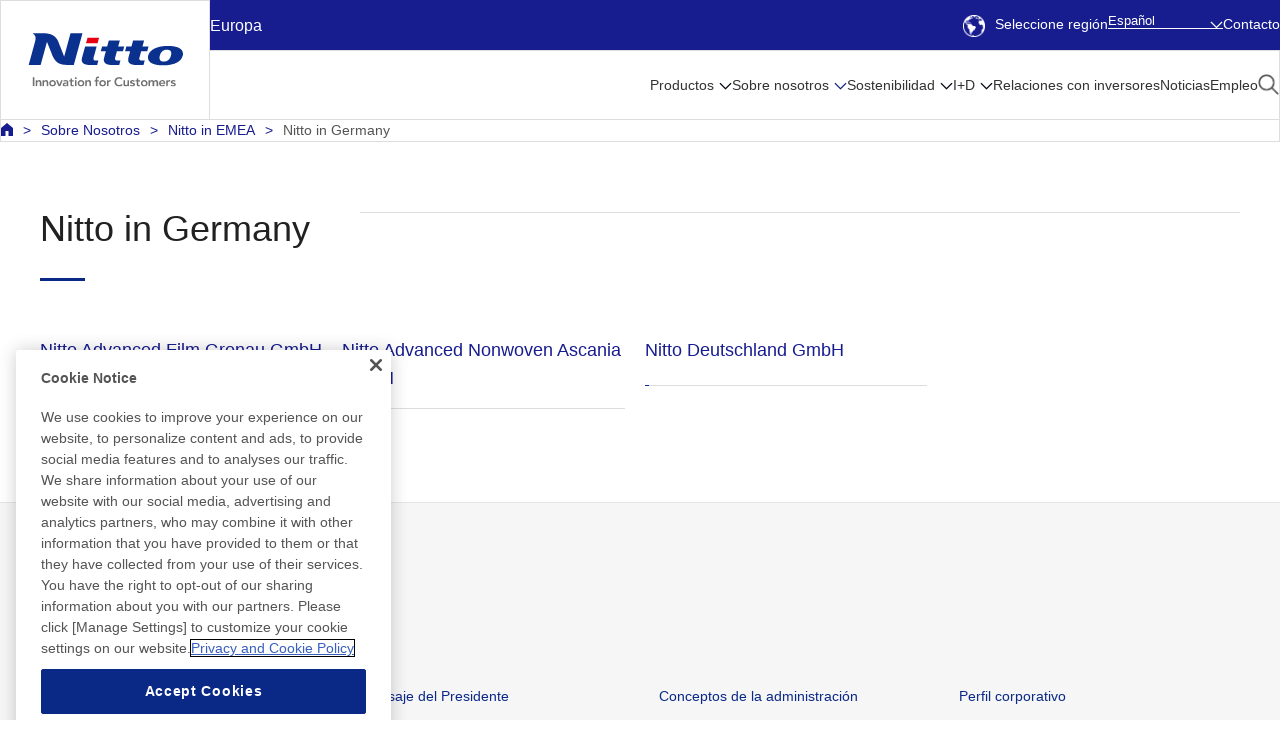

--- FILE ---
content_type: text/html;charset=UTF-8
request_url: https://www.nitto.com/eu/es/about_us/europe/germany/
body_size: 6607
content:




<!DOCTYPE html PUBLIC "-//W3C//DTD XHTML 1.0 Transitional//EN" "http://www.w3.org/TR/xhtml1/DTD/xhtml1-transitional.dtd">
<html lang="es" xml:lang="es" xmlns="http://www.w3.org/1999/xhtml">
  <head>

    <meta content="text/html; charset=utf-8" http-equiv="Content-Type" />
    <!-- SP::META -->
    <meta name="viewport" content="width=device-width,initial-scale=1">
    <!-- /SP::META -->
    <title>Nitto in Germany | Nitto in Europe (Español)</title>
    <meta content="Nitto Website: Always one step ahead in making good things happen with its sheets and films ... Nitto is creating a constant stream of Global Niche Top™ products including advanced optical films for liquid crystal displays." name="Description" />
    <meta content="Nitto,Niche,Optical Film,Adhesive Tape,Polarizing Film,Membrane,Surface Protection,Ept Sealer" name="Keywords" />
    <link rel="alternate" hreflang="tr" href="https://www.nitto.com/tr/tr/about_us/europe/germany/" />
    <link rel="alternate" hreflang="en-ae" href="https://www.nitto.com/eu/en/about_us/europe/germany/" />
    <link rel="alternate" hreflang="en-be" href="https://www.nitto.com/eu/en/about_us/europe/germany/" />
    <link rel="alternate" hreflang="en-bg" href="https://www.nitto.com/eu/en/about_us/europe/germany/" />
    <link rel="alternate" hreflang="en-ch" href="https://www.nitto.com/eu/en/about_us/europe/germany/" />
    <link rel="alternate" hreflang="en-cy" href="https://www.nitto.com/eu/en/about_us/europe/germany/" />
    <link rel="alternate" hreflang="en-cz" href="https://www.nitto.com/eu/en/about_us/europe/germany/" />
    <link rel="alternate" hreflang="en-dk" href="https://www.nitto.com/eu/en/about_us/europe/germany/" />
    <link rel="alternate" hreflang="en-fi" href="https://www.nitto.com/eu/en/about_us/europe/germany/" />
    <link rel="alternate" hreflang="en-gr" href="https://www.nitto.com/eu/en/about_us/europe/germany/" />
    <link rel="alternate" hreflang="en-hr" href="https://www.nitto.com/eu/en/about_us/europe/germany/" />
    <link rel="alternate" hreflang="en-hu" href="https://www.nitto.com/eu/en/about_us/europe/germany/" />
    <link rel="alternate" hreflang="en-kw" href="https://www.nitto.com/eu/en/about_us/europe/germany/" />
    <link rel="alternate" hreflang="en-lt" href="https://www.nitto.com/eu/en/about_us/europe/germany/" />
    <link rel="alternate" hreflang="en-lv" href="https://www.nitto.com/eu/en/about_us/europe/germany/" />
    <link rel="alternate" hreflang="en-md" href="https://www.nitto.com/eu/en/about_us/europe/germany/" />
    <link rel="alternate" hreflang="en-me" href="https://www.nitto.com/eu/en/about_us/europe/germany/" />
    <link rel="alternate" hreflang="en-mt" href="https://www.nitto.com/eu/en/about_us/europe/germany/" />
    <link rel="alternate" hreflang="en-nl" href="https://www.nitto.com/eu/en/about_us/europe/germany/" />
    <link rel="alternate" hreflang="en-no" href="https://www.nitto.com/eu/en/about_us/europe/germany/" />
    <link rel="alternate" hreflang="en-om" href="https://www.nitto.com/eu/en/about_us/europe/germany/" />
    <link rel="alternate" hreflang="en-pl" href="https://www.nitto.com/eu/en/about_us/europe/germany/" />
    <link rel="alternate" hreflang="en-pt" href="https://www.nitto.com/eu/en/about_us/europe/germany/" />
    <link rel="alternate" hreflang="en-qa" href="https://www.nitto.com/eu/en/about_us/europe/germany/" />
    <link rel="alternate" hreflang="en-ro" href="https://www.nitto.com/eu/en/about_us/europe/germany/" />
    <link rel="alternate" hreflang="en-sa" href="https://www.nitto.com/eu/en/about_us/europe/germany/" />
    <link rel="alternate" hreflang="en-se" href="https://www.nitto.com/eu/en/about_us/europe/germany/" />
    <link rel="alternate" hreflang="en-si" href="https://www.nitto.com/eu/en/about_us/europe/germany/" />
    <link rel="alternate" hreflang="en-sk" href="https://www.nitto.com/eu/en/about_us/europe/germany/" />
    <link rel="alternate" hreflang="eu-gb" href="https://www.nitto.com/eu/en/about_us/europe/germany/" />
    <link rel="alternate" hreflang="fr" href="https://www.nitto.com/eu/fr/about_us/europe/germany/" />
    <link rel="alternate" hreflang="de" href="https://www.nitto.com/eu/de/about_us/europe/germany/" />
    <link rel="alternate" hreflang="it" href="https://www.nitto.com/eu/it/about_us/europe/germany/" />
    <link rel="alternate" hreflang="es-es" href="https://www.nitto.com/eu/es/about_us/europe/germany/" />

    <meta content="text/javascript" http-equiv="Content-Script-Type" />
    <meta content="text/css" http-equiv="Content-Style-Type" />

    <!-- OGP -->
    <meta property="og:title" content="Nitto in Germany" />
    <meta property="og:type" content="article" />
    <meta property="og:description" content="Nitto Website: Always one step ahead in making good things happen with its sheets and films ... Nitto is creating a constant stream of Global Niche Top™ products including advanced optical films for liquid crystal displays." />
    <meta property="og:site_name" content="Nitto in Europe (Español)" />
    <meta property="og:image" content="https://www.nitto.com/common/img/ogp_common_image.png" />
    <meta property="og:url" content="https://www.nitto.com/eu/es/about_us/europe/germany/index.jsp" />
    <meta name="twitter:card" content="summary_large_image" />
    <!-- /OGP -->


    <!-- Common Resources -->
    <link href="/common/img/favicon.ico" rel="shortcut icon" />
    <link href="/common/css/print.css" media="print" rel="stylesheet" type="text/css" />
    <link href="/common/css/general.css" media="all" rel="stylesheet" type="text/css" />
    <link href="/common/css/global.css" media="all" rel="stylesheet" type="text/css" />
    <link href="/common/css/module.css" media="all" rel="stylesheet" type="text/css" />
    <link href="/common/css/page.css" media="all" rel="stylesheet" type="text/css" />
    <!-- SP::CSS -->
    <link href="/common/css/rsp.css" media="all" rel="stylesheet" type="text/css" />
    <!-- /SP::CSS -->
    <link href="/common_new/css/general.css" media="all" rel="stylesheet" type="text/css" />
    <link href="/common_new/css/layout.css" media="all" rel="stylesheet" type="text/css" />
    <link href="/common_new/css/module.css" media="all" rel="stylesheet" type="text/css" />
    <link href="/common_new/css/print.css" media="print" rel="stylesheet" type="text/css" />

    <script src="/common/js/jquery.js" type="text/javascript"></script>
    <script src="/common/js/global.js" type="text/javascript"></script>
    <script src="/common/js/jquery.matchHeight.js" type="text/javascript"></script>
    <script src="/common/js/globalnavi.js" type="text/javascript"></script>

    <!-- SP::JS -->
    <script src="/common/js/rsp.js" type="text/javascript"></script>
    <!-- /SP::JS -->
    <script src="/common_new/js/common.js" type="text/javascript"></script>
    <script src="/common_new/js/flipsnap.min.js" type="text/javascript"></script>
    <!-- /Common Resources -->
    <!-- Common Local Resources -->
    <link href="/eu/es/common_local/css/style.css" media="all" rel="stylesheet" type="text/css" />
    <link href="/eu/es/common_local/css/global_nav.css" media="all" rel="stylesheet" type="text/css" />
    <!-- /Common Local Resources -->

<!-- 2023 Header & Footer Resources -->
<link href="/common_2023/css/navigation.css" rel="stylesheet">
<link href="/common_2023/css/adjust.css" rel="stylesheet">
<script src="/common_2023/js/navigation.js" type="module"></script>
<script src="/common_2023/js/adjust.js" type="module"></script>
<!-- /2023 Header & Footer Resources -->

  </head>
  <body class="s-local s-page g-rsp-page">
<!-- Google Tag Manager -->
<noscript><iframe src="//www.googletagmanager.com/ns.html?id=GTM-NHVKSC"
height="0" width="0" style="display:none;visibility:hidden"></iframe></noscript>
<script>(function(w,d,s,l,i){w[l]=w[l]||[];w[l].push({'gtm.start':
new Date().getTime(),event:'gtm.js'});var f=d.getElementsByTagName(s)[0],
j=d.createElement(s),dl=l!='dataLayer'?'&l='+l:'';j.async=true;j.src=
'//www.googletagmanager.com/gtm.js?id='+i+dl;f.parentNode.insertBefore(j,f);
})(window,document,'script','dataLayer','GTM-NHVKSC');</script>
<!-- End Google Tag Manager -->



<script type="text/javascript"> 
//<![CDATA[ 
var locale_and_language = '/eu/es';
function fillLocale_And_Language (target2) {
    target2.value =  locale_and_language;
}
//]]>
</script>
<div id="top"></div>
<p id="G-SKIP"><a href="#G-MAIN-AREA">Saltar a Texto Principal</a></p>
<noscript><p id="NoScript">Esta página web utiliza JavaScript. Por favor</p></noscript>
<header class="Header" id="header">
<div class="Header__inner">
<div class="Header__logo">
<h1><a href="/eu/es/"><img src="/common_2023/img/nitto_logo.svg" alt="Nitto" width="300" height="105"></a></h1>
</div>
<div class="Header__utility">
<div class="Header__region">Europa</div>
<ul class="Header__utilityLinks">
<li class="Header__selectRegion"><a href="/" lang="en"><span class="IconEarth"></span>Seleccione región</a></li>
<li class="Header__langSelect">

<div class="HeaderLangMenu">
<button class="HeaderLangMenu__button">
<span class="HeaderLangMenu__buttonLabel --desktop">Español</span>
<span class="HeaderLangMenu__buttonLabel --mobile">ES</span>
</button>
<div class="HeaderLangMenu__panel">
<ul>
<li><a href="/eu/en/about_us/europe/germany/" lang="en">English</a></li>
<li><a href="/eu/fr/about_us/europe/germany/" lang="fr">Français</a></li>
<li><a href="/eu/de/about_us/europe/germany/" lang="de">Deutsch</a></li>
<li><a href="/eu/it/about_us/europe/germany/" lang="it">Italiano</a></li>
<li><a href="/tr/tr/about_us/europe/germany/" lang="tr">Türkçe</a></li>
</ul>
</div>
</div>
</li>
<li class="Header__contact"><a href="https://form.nitto.com/eu/es/form/inquiries/" class="m-popup">Contacto</a></li>
</ul>
<button class="Header__regionButton" aria-label="Select Region">
<span class="IconEarth"></span>
<span class="IconCross"></span>
</button>
<button class="Header__menuButton" aria-label="Menu">
<span class="IconHamburger">
<span class="IconHamburger__bar1"></span>
<span class="IconHamburger__bar2"></span>
<span class="IconHamburger__bar3"></span>
</span>
<span class="IconCross"></span>
</button>
</div>
<div class="Header__regionPanel">
</div><!-- /.Header__regionPanel -->
<div class="Header__other">
<div class="HeaderSearch">
<div class="HeaderSearchForm">
<form class="m-search" name="search_form" action="/eu/es/search/" role="search">
<label for="i_search_input_ja">Buscar por palabra clave</label>
<div class="HeaderSearchForm__container">
<div class="HeaderSearchForm__input">
<input class="iSearchAssist m-keyword" id="i_search_input_ja" type="text" name="kw" placeholder="Entrada de Palabra Clave" />
<input type="hidden" name="env" value="nitto3">
<input type="hidden" name="temp" value="template_es_eu">
</div>
<div class="HeaderSearchForm__button">
<input alt="Buscar" src="/common_2023/img/icon_product_search.png" type="image" />
</div>
</div>
</form>
</div>
<div class="HeaderSearch__close"><button><span class="IconCross"></span>Cerrar</button></div>
</div><!-- /.HeaderSearch -->
<nav class="Menu">
<ul class="Menu__menuBar">
<li class="Menu__menuItem">
<div class="Menu__category">
<a class="Menu__categoryAnchor --sub" href="/eu/es/products/">Productos</a>
</div>
<div class="MenuPanel">
<div class="MenuPanel__inner">
<button class="MenuPanel__back">Menú</button>
<p class="MenuPanel__category"><a href="/eu/es/products/">Productos</a></p>
<div class="MenuPanel__grid --grid-4">
<div class="MenuPanel__gridItem">
<div class="MenuPanel__panel"><button>Cinta industrial</button></div>
<div class="MenuPanel__detail">
<ul class="MenuPanel__links">
<li class="MenuPanel__panelTitle"><span>Cinta industrial</span>
<ul>
<li class="MenuPanel__link"><a href="/eu/es/products/double/">Cinta de doble cara</a></li>
<li class="MenuPanel__link"><a href="/eu/es/products/surface/">Película de protección de superficies</a></li>
<li class="MenuPanel__link"><a href="/eu/es/products/sealing/">Materiales adhesivos</a></li>
<li class="MenuPanel__link"><a href="/eu/es/products/maskingtape/">Cinta de enmascaramiento</a></li>
<li class="MenuPanel__link"><a href="/eu/es/products/construction/">Materiales para la vivienda y la construcción</a></li>
<li class="MenuPanel__link"><a href="/eu/es/products/semicon/">Productos para procesos de fabricación de semiconductores</a></li>
<li class="MenuPanel__link"><a href="/eu/es/products/e_parts/">Cinta para equipos electrónicos y eléctricos</a></li>
<li class="MenuPanel__link"><a href="/eu/es/products/resin/">Cintas y láminas de fluoroplástico NITOFLON™</a></li>
<li class="MenuPanel__link"><a href="/eu/es/products/temish_search/">Película porosa fluoroplástica TEMISH™</a></li>
<li class="MenuPanel__link"><a href="/eu/es/products/film/">Lámina porosa/Material transpirable</a></li>
<li class="MenuPanel__link"><a href="/eu/es/products/packaging_and_equip/">Cinta de embalaje</a></li>
<li class="MenuPanel__link"><a href="/eu/es/products/barcode/">Sistema de transferencia térmica funcional</a></li>
</ul>
</li>
</ul>
</div>
</div>
<div class="MenuPanel__gridItem">
<div class="MenuPanel__panel"><button>Optrónica</button></div>
<div class="MenuPanel__detail">
<ul class="MenuPanel__links">
<li class="MenuPanel__panelTitle"><span>Optrónica</span>
<ul>
<li class="MenuPanel__link"><a href="/eu/es/products/optical/">Productos relacionados con paneles táctiles/pantallas planas</a></li>
<li class="MenuPanel__link"><a href="/eu/es/products/flexible/">Placas de circuitos impresos flexibles</a></li>
</ul>
</li>
</ul>
</div>
</div>
<div class="MenuPanel__gridItem">
<div class="MenuPanel__panel"><button>Vida humana</button></div>
<div class="MenuPanel__detail">
<ul class="MenuPanel__links">
<li class="MenuPanel__panelTitle"><span>Vida humana</span>
<ul>
<li class="MenuPanel__link"><a href="/eu/es/products/membrane/list/">Productos de membrana</a></li>
<li class="MenuPanel__link"><a href="/eu/es/products/medical/">Productos médicos</a></li>
<li class="MenuPanel__link"><a href="/eu/es/products/hygiene/">Higiene</a></li>
</ul>
</li>
</ul>
</div>
</div>
<div class="MenuPanel__gridItem">
<div class="MenuPanel__panel"><button>Nuevos productos/Tecnologías</button></div>
<div class="MenuPanel__detail">
<ul class="MenuPanel__links">
<li class="MenuPanel__panelTitle"><span>Nuevos productos/Tecnologías</span>
<ul>
<li class="MenuPanel__link"><a href="/eu/es/products/raycrea/">La nueva tecnología de control de luz "RAYCREA"</a></li>
<li class="MenuPanel__link"><a href="/eu/es/products/flexSensing/">Detección flexible</a></li>
</ul>
</li>
</ul>
</div>
<div class="MenuPanel__productLinks">
<ul>
<li class="MenuPanel__productLink"><a href="/eu/es/markets/industry/"><span>Buscar por sector</span></a></li>
<li class="MenuPanel__productLink"><a href="/eu/es/markets/function/"><span>Buscar por función</span></a></li>
</ul>
</div>
</div>
</div>

<div class="MenuPanel__close"><button><span class="IconCross"></span>Cerrar</button></div>
</div>
</div>
</li>
<li class="Menu__menuItem">
<div class="Menu__category">
<a class="Menu__categoryAnchor --sub" href="/eu/es/about_us/">Sobre nosotros</a>
</div>
<div class="MenuPanel">
<div class="MenuPanel__inner">
<button class="MenuPanel__back">Menú</button>
<p class="MenuPanel__category"><a href="/eu/es/about_us/">Sobre nosotros</a></p>
<div class="MenuPanel__grid --grid-4">
<div class="MenuPanel__gridItem">
<ul class="MenuPanel__links">
<li class="MenuPanel__panelLink"><a href="/eu/es/about_us/europe/"><span>Nitto in EMEA</span></a>
<ul>
<li class="MenuPanel__link"><a href="/eu/es/about_us/europe/Belgium/">Nitto in Belgium</a></li>
<li class="MenuPanel__link"><a href="/eu/es/about_us/europe/uk/">Nitto in United Kingdom</a></li>
<li class="MenuPanel__link"><a href="/eu/es/about_us/europe/czech/">Nitto in Czech Republic</a></li>
<li class="MenuPanel__link"><a href="/eu/es/about_us/europe/hungary/">Nitto in Hungary</a></li>
<li class="MenuPanel__link"><a href="/eu/es/about_us/europe/sweden/">Nitto in Sweden</a></li>
<li class="MenuPanel__link"><a href="/eu/es/about_us/europe/turkey/">Nitto in Turkey</a></li>
<li class="MenuPanel__link"><a href="/eu/es/about_us/europe/germany/">Nitto in Germany</a></li>
<li class="MenuPanel__link"><a href="/eu/es/about_us/europe/france/">Nitto in France</a></li>
<li class="MenuPanel__link"><a href="/eu/es/about_us/europe/italy/">Nitto in Italy</a></li>
<li class="MenuPanel__link"><a href="/eu/es/about_us/europe/poland/">Nitto in Poland</a></li>
<li class="MenuPanel__link"><a href="/eu/es/about_us/europe/spain/">Nitto in Spain</a></li>
<li class="MenuPanel__link"><a href="/eu/es/about_us/europe/russia/">Nitto in Russia</a></li>
<li class="MenuPanel__link"><a href="/eu/es/about_us/europe/southafrica/">Nitto in Republic of South Africa</a></li>
</ul>
</li>
</ul>
</div>
<div class="MenuPanel__gridItem">
<ul class="MenuPanel__links">
<li class="MenuPanel__panelLink"><a href="/eu/es/about_us/message/"><span>Mensaje del Presidente</span></a></li>
</ul>
</div>
<div class="MenuPanel__gridItem">
<div class="MenuPanel__panel"><button>Conceptos de gestión</button></div>
<div class="MenuPanel__detail">
<ul class="MenuPanel__links">
<li class="MenuPanel__panelLink"><a href="/eu/es/about_us/concepts/"><span>Conceptos de gestión</span></a>
<ul>
<li class="MenuPanel__link"><a href="/eu/es/about_us/concepts/vision1/">Filosofía de empresa</a></li>
<li class="MenuPanel__link"><a href="/eu/es/about_us/concepts/nitto_for_everyone_2025/">Plan de gestión a medio plazo</a></li>
<li class="MenuPanel__link"><a href="/eu/es/about_us/concepts/businessmodel/">Modelos de negocio originales de Nitto</a></li>
<li class="MenuPanel__link"><a href="/eu/es/about_us/concepts/brand/">Acerca de la marca Nitto</a></li>
</ul>
</li>
</ul>
</div>
</div>
<div class="MenuPanel__gridItem">
<div class="MenuPanel__panel"><button>Perfil Corporativo</button></div>
<div class="MenuPanel__detail">
<ul class="MenuPanel__links">
<li class="MenuPanel__panelLink"><a href="/eu/es/about_us/corporate/"><span>Perfil Corporativo</span></a>
<ul>
<li class="MenuPanel__link"><a href="/eu/es/about_us/corporate/outline/">Información corporativa</a></li>
<li class="MenuPanel__link"><a href="/eu/es/about_us/corporate/results/">Datos financieros destacados</a></li>
<li class="MenuPanel__link"><a href="/eu/es/about_us/corporate/history/">Historia</a></li>
<li class="MenuPanel__link"><a href="/eu/es/about_us/corporate/board/">Junta Directiva</a></li>
<li class="MenuPanel__link"><a href="/eu/es/about_us/corporate/organization/">Organigrama</a></li>
<li class="MenuPanel__link"><a href="/eu/es/about_us/corporate/group/">Red global</a></li>
<li class="MenuPanel__link"><a href="/eu/es/about_us/corporate/corporate_profile/">Perfil corporativo PDF</a></li>
<li class="MenuPanel__link"><a href="/eu/es/about_us/corporate/corporate_movie/">Película corporativa</a></li>
<li class="MenuPanel__link"><a href="/eu/es/about_us/corporate/award/">Galardones</a></li>
<li class="MenuPanel__link"><a href="/eu/es/about_us/corporate/business_study/">Casos prácticos</a></li>
</ul>
</li>
</ul>
</div>
</div>
<div class="MenuPanel__gridItem">
<div class="MenuPanel__panel"><button>Iniciativas de la cadena de suministro</button></div>
<div class="MenuPanel__detail">
<ul class="MenuPanel__links">
<li class="MenuPanel__panelLink"><a href="/eu/es/sustainability/social/procurement/"><span>Iniciativas de la cadena de suministro</span></a>
<ul>
<li class="MenuPanel__link"><a href="/eu/es/sustainability/social/procurement/policy/">Gestión de la cadena de suministro</a></li>
<li class="MenuPanel__link"><a href="/eu/es/sustainability/social/procurement/sustainable_procurement/">Iniciativas para un abastecimiento sostenible</a></li>
<li class="MenuPanel__link"><a href="/eu/es/sustainability/social/procurement/new/">Transacciones</a></li>
<li class="MenuPanel__link"><a href="/eu/es/sustainability/social/procurement/partner_hotline/">Línea Directa para Socios</a></li>
<li class="MenuPanel__link"><a href="/eu/es/sustainability/social/procurement/checklist/">Lista de contratación</a></li>
</ul>
</li>
</ul>
</div>
</div>
<div class="MenuPanel__gridItem">
<div class="MenuPanel__panel"><button>Ubicación</button></div>
<div class="MenuPanel__detail">
<ul class="MenuPanel__links">
<li class="MenuPanel__panelLink"><a href="/eu/es/about_us/access/"><span>Ubicación</span></a>
<ul>
<li class="MenuPanel__link"><a href="/eu/es/about_us/access/japan/">JAPÓN</a></li>
<li class="MenuPanel__link"><a href="/eu/es/about_us/access/americas/">AMÉRICA</a></li>
<li class="MenuPanel__link"><a href="/eu/es/about_us/access/europe/">EMEA</a></li>
<li class="MenuPanel__link"><a href="/eu/es/about_us/access/eastasia/">ASIA ORIENTAL</a></li>
<li class="MenuPanel__link"><a href="/eu/es/about_us/access/southeastasia/">SUDESTE DE ASIA Y OCEANÍA</a></li>
</ul>
</li>
</ul>
</div>
</div>
<div class="MenuPanel__gridItem">
<ul class="MenuPanel__links">
<li class="MenuPanel__panelLink"><a href="/eu/es/about_us/library/"><span>Biblioteca Nitto</span></a></li>
</ul>
</div>
<div class="MenuPanel__gridItem">
<ul class="MenuPanel__links">
<li class="MenuPanel__panelLink"><a href="/eu/es/about_us/discover_nitto/"><span>Descubra Nitto</span></a></li>
</ul>
</div>
</div>

<div class="MenuPanel__close"><button><span class="IconCross"></span>Cerrar</button></div>
</div>
</div>
</li>
<li class="Menu__menuItem">
<div class="Menu__category">
<a class="Menu__categoryAnchor --sub" href="/eu/es/sustainability/">Sostenibilidad</a>
</div>
<div class="MenuPanel">
<div class="MenuPanel__inner">
<button class="MenuPanel__back">Menú</button>
<p class="MenuPanel__category"><a href="/eu/es/sustainability/">Sostenibilidad</a></p>
<div class="MenuPanel__grid --grid-4">
<div class="MenuPanel__gridItem">
<div class="MenuPanel__panel"><button>Enfocados</button></div>
<div class="MenuPanel__detail">
<ul class="MenuPanel__links">
<li class="MenuPanel__panelLink"><a href="/eu/es/sustainability/infocus/"><span>Enfocados</span></a>
<ul>
<li class="MenuPanel__link"><a href="/eu/es/sustainability/infocus/top_message/">Mensaje del Presidente</a></li>
<li class="MenuPanel__link"><a href="/eu/es/sustainability/infocus/policy/">Política básica sobre sostenibilidad</a></li>
<li class="MenuPanel__link"><a href="/eu/es/sustainability/infocus/materiality/">Asuntos materiales para la sostenibilidad</a></li>
<li class="MenuPanel__link"><a href="/eu/es/sustainability/infocus/stakeholders/">Relación con las partes interesadas</a></li>
<li class="MenuPanel__link"><a href="/eu/es/sustainability/infocus/TCFD/">Divulgación con arreglo a las recomendaciones del TCFD</a></li>
<li class="MenuPanel__link"><a href="/eu/es/sustainability/infocus/flags/">Esquema de reconocimiento PlanetFlags™/HumanFlags™<br>
- Productos que contribuyen al medio ambiente y/o a la vida humana</a></li>
<li class="MenuPanel__link"><a href="/eu/es/sustainability/infocus/TNFD/">Nitto Group’s Response to Nature-Related Issues <br/>(Disclosure Based on TNFD Recommendations)</a></li>
</ul>
</li>
</ul>
</div>
</div>
<div class="MenuPanel__gridItem">
<div class="MenuPanel__panel"><button>Iniciativas medioambientales</button></div>
<div class="MenuPanel__detail">
<ul class="MenuPanel__links">
<li class="MenuPanel__panelLink"><a href="/eu/es/sustainability/environment/"><span>Iniciativas medioambientales</span></a>
<ul>
<li class="MenuPanel__link"><a href="/eu/es/sustainability/environment/policy/">Gestión de riesgos medioambientales</a></li>
<li class="MenuPanel__link"><a href="/eu/es/sustainability/environment/decarbonized_society/">Hacer realidad una sociedad descarbonizada</a></li>
<li class="MenuPanel__link"><a href="/eu/es/sustainability/environment/circular_society/">Hacer realidad la sociedad circular</a></li>
<li class="MenuPanel__link"><a href="/eu/es/sustainability/environment/biodiversity/">Conservación de la biodiversidad</a></li>
<li class="MenuPanel__link"><a href="/eu/es/sustainability/environment/sites/">Esfuerzos medioambientales por centros</a></li>
<!--<li class="MenuPanel__link"><a href="/eu/es/sustainability/environment/data/">Información medioambiental</a></li>-->
<li class="MenuPanel__link"><a href="/eu/es/sustainability/environment/chemical/">Gestión de Sustancias Químicas</a></li>
</ul>
</li>
</ul>
</div>
</div>
<div class="MenuPanel__gridItem">
<div class="MenuPanel__panel"><button>Relación con la Sociedad</button></div>
<div class="MenuPanel__detail">
<ul class="MenuPanel__links">
<li class="MenuPanel__panelLink"><a href="/eu/es/sustainability/social/"><span>Relación con la Sociedad</span></a>
<ul>
<li class="MenuPanel__link"><a href="/eu/es/sustainability/social/procurement/">Iniciativas de la cadena de suministro</a></li>
<li class="MenuPanel__link"><a href="/eu/es/sustainability/social/human/">Política básica sobre Derechos Humanos</a></li>
<li class="MenuPanel__link"><a href="/eu/es/sustainability/social/safety/">Salud y seguridad ocupacionales</a></li>
<li class="MenuPanel__link"><a href="/eu/es/sustainability/social/customer_satisfaction/">Calidad de los productos</a></li>
<li class="MenuPanel__link"><a href="/eu/es/sustainability/social/contribution/">Programa de Acción Social</a></li>
<li class="MenuPanel__link"><a href="/eu/es/sustainability/social/human_resources/">Gestión de RR. HH.</a></li>
</ul>
</li>
</ul>
</div>
</div>
<div class="MenuPanel__gridItem">
<div class="MenuPanel__panel"><button>Gobernanza empresarial</button></div>
<div class="MenuPanel__detail">
<ul class="MenuPanel__links">
<li class="MenuPanel__panelLink"><a href="/eu/es/sustainability/governance/"><span>Gobernanza empresarial</span></a>
<ul>
<li class="MenuPanel__link"><a href="/eu/es/ir/governance/policy/">Nuestros puntos de vista básicos sobre la gobernanza empresarial</a></li>
<li class="MenuPanel__link"><a href="/eu/es/ir/governance/system/">Sistema de gobernanza empresarial</a></li>
<li class="MenuPanel__link"><a href="/eu/es/ir/governance/board_policy/">Políticas relacionadas con la Junta Directiva y la Junta de Auditores corporativos</a></li>
<li class="MenuPanel__link"><a href="/eu/es/sustainability/governance/capital_stockprice_action/">Action to Implement Management that is Conscious of Cost of Capital and Stock Price</a></li>
<li class="MenuPanel__link"><a href="/eu/es/ir/governance/constructive_dialogue/">Políticas relacionadas con el diálogo constructivo con los accionistas</a></li>
<li class="MenuPanel__link"><a href="/eu/es/ir/governance/cross_shareholdings/">Enfoques básicos de las participaciones cruzadas</a></li>
<li class="MenuPanel__link"><a href="/eu/es/ir/governance/cgreport/">Informe de Gobernanza empresarial</a></li>
<li class="MenuPanel__link"><a href="/eu/es/sustainability/governance/guideline/">Directrices de Conducta Empresarial</a></li>
<li class="MenuPanel__link"><a href="/eu/es/sustainability/governance/management/">Gestión de riesgos</a></li>
<li class="MenuPanel__link"><a href="/eu/es/sustainability/governance/compliance/">Cumplimiento</a></li>
<li class="MenuPanel__link"><a href="/eu/es/sustainability/governance/security/">Information Security</a></li>
</ul>
</li>
</ul>
</div>
</div>
<div class="MenuPanel__gridItem">
<ul class="MenuPanel__links">
<li class="MenuPanel__panelLink"><a href="/eu/es/sustainability/report/"><span>Informe integrado de Nitto Group</span></a></li>
</ul>
</div>
<div class="MenuPanel__gridItem">
<div class="MenuPanel__panel"><button>Evaluaciones externas/Estado de adquisición de certificaciones</button></div>
<div class="MenuPanel__detail">
<ul class="MenuPanel__links">
<li class="MenuPanel__panelLink"><a href="/eu/es/sustainability/certificate/"><span>Evaluaciones externas/Estado de adquisición de certificaciones</span></a>
<ul>
<li class="MenuPanel__link"><a href="/eu/es/sustainability/certificate/iso/">Estado de la certificación del sistema de gestión</a></li>
<li class="MenuPanel__link"><a href="/eu/es/sustainability/certificate/djsi/">Reconocimiento externo</a></li>
</ul>
</li>
</ul>
</div>
</div>
<div class="MenuPanel__gridItem">
<ul class="MenuPanel__links">
<li class="MenuPanel__panelLink"><a href="/eu/es/sustainability/gri/"><span>Índice GRI</span></a></li>
</ul>
</div>
<div class="MenuPanel__gridItem">
<ul class="MenuPanel__links">
<li class="MenuPanel__panelLink"><a href="/eu/es/sustainability/data_book/"><span>Libro de datos de sostenibilidad</span></a></li>
</ul>
</div>
<div class="MenuPanel__gridItem">
<ul class="MenuPanel__links">
<li class="MenuPanel__panelLink"><a href="/eu/es/sustainability/cdp/"><span>Respuesta de sostenibilidad a CDP</span></a></li>
</ul>
</div>
</div>

<div class="MenuPanel__close"><button><span class="IconCross"></span>Cerrar</button></div>
</div>
</div>
</li>
<li class="Menu__menuItem">
<div class="Menu__category">
<a class="Menu__categoryAnchor --sub" href="/eu/es/rd/">I+D</a>
</div>
<div class="MenuPanel">
<div class="MenuPanel__inner">
<button class="MenuPanel__back">Menú</button>
<p class="MenuPanel__category"><a href="/eu/es/rd/">I+D</a></p>
<div class="MenuPanel__grid --grid-4">
<div class="MenuPanel__gridItem">
<ul class="MenuPanel__links">
<li class="MenuPanel__panelLink"><a href="/eu/es/rd/basicpolicy/"><span>Política básica de I+D</span></a></li>
</ul>
</div>
<div class="MenuPanel__gridItem">
<ul class="MenuPanel__links">
<li class="MenuPanel__panelLink"><a href="/eu/es/rd/base/"><span>Principales tecnologías</span></a></li>
</ul>
</div>
<div class="MenuPanel__gridItem">
<ul class="MenuPanel__links">
<li class="MenuPanel__panelLink"><a href="/eu/es/rd/composite/"><span>Sinergia de la combinación de tecnologías</span></a></li>
</ul>
</div>
<div class="MenuPanel__gridItem">
<div class="MenuPanel__panel"><button>Historia del desarrollo</button></div>
<div class="MenuPanel__detail">
<ul class="MenuPanel__links">
<li class="MenuPanel__panelLink"><a href="/eu/es/rd/develop/"><span>Historia del desarrollo</span></a>
<ul>
<li class="MenuPanel__link"><a href="/eu/es/rd/develop/asthma/">La fórmula del parche adhesivo: un sistema de administración de fármacos creado con esfuerzo y pasión</a></li>
<li class="MenuPanel__link"><a href="/eu/es/rd/develop/cisflex/">Panel de base metálica de película fina CISFLEX™</a></li>
</ul>
</li>
</ul>
</div>
</div>
<div class="MenuPanel__gridItem">
<div class="MenuPanel__panel"><button>Open Technology</button></div>
<div class="MenuPanel__detail">
<ul class="MenuPanel__links">
<li class="MenuPanel__panelLink"><a href="/eu/es/rd/ot/"><span>Open Technology</span></a>
<ul>
<!--<li class="MenuPanel__link"><a href="/eu/es/rd/ot/index.jsp#license">Licensable Technology</a></li>-->
<li class="MenuPanel__link"><a href="/eu/es/others/rd/ot/file/Open_Technology_202507.pdf" target="_blank">Radio Wave Absorber(PDF)</a></li>
<li class="MenuPanel__link"><a href="/eu/es/rd/ot/dtf/">Radio Wave Transparency Decorative Film</a></li>
<li class="MenuPanel__link"><a href="/eu/es/rd/ot/ec/">Electrochromic</a></li>
<!--<li class="MenuPanel__link"><a href="/eu/es/rd/ot/index.jsp#co-creation">Co-creation Technology</a></li>-->
<li class="MenuPanel__link"><a href="/eu/es/rd/ot/nir/">Infrared Transmission | NIR</a></li>
</ul>
</li>
</ul>
</div>
</div>
</div>

<div class="MenuPanel__close"><button><span class="IconCross"></span>Cerrar</button></div>
</div>
</div>
</li>
<li class="Menu__menuItem">
<div class="Menu__category">
<a class="Menu__categoryAnchor" href="/eu/es/ir/">Relaciones con inversores</a>
</div>
</li>
<li class="Menu__menuItem">
<div class="Menu__category">
<a class="Menu__categoryAnchor" href="/eu/es/news/">Noticias</a>
</div>
</li>
<li class="Menu__menuItem">
<div class="Menu__category">
<a class="Menu__categoryAnchor" href="/eu/es/employment/">Empleo</a>
</div>
</li>
<li class="Menu__menuItem --search">
<div class="Menu__category">
<a class="HeaderSearchButton" href="/eu/es/search/" aria-label="Search"></a>
</div>
</li>
</ul>
</nav><!-- /.Menu -->
<div class="Header__subNav">
<ul>
<li><a href="https://form.nitto.com/eu/es/form/inquiries/" class="m-popup">Contacto</a></li>
<li><a href="/eu/es/faq/">Preguntas frecuentes</a></li>
</ul>
</div>
</div><!-- /.Header__other -->
</div>
<div class="Header__backdrop"></div>
</header><!-- /.Header -->
<div class="Spacer"></div>

<nav class="Breadcrumb" aria-label="Breadcrumb">
<ol>
<li class="Breadcrumb__home"><a href="/eu/es/"><span class="Breadcrumb__homeIcon" aria-label="HOME" role="img" /></a></li>
<li><a href="/eu/es/about_us/">Sobre Nosotros</a></li>
<li><a href="/eu/es/about_us/europe/">Nitto in EMEA</a></li>
<li><a aria-current="page">Nitto in Germany</a></li>
</ol>
</nav>

    <!-- Main Area -->
    <div id="G-MAIN-AREA" class="gen-mgn0">
      <div class="layout-wrap">
        <div class="layout-inner">
<!-- Headline -->
<h1 class="m-h1"><span><span><span>Nitto in Germany</span></span></span></h1>
<!-- /Headline -->

<!-- Type1[Text-Top/Image-Bottom] --><!-- /Type1[Text-Top/Image-Bottom] -->                              

                                        

        </div>
      </div>    <div class="layout-wrap">
      <div class="layout-inner">
          <div class="layout-column sp-2clm_mode">
            <div class="clm w25p">
              <div class="infomation-box">
                <a class="link" href="../../../about_us/corporate/group/europe/afg/index.jsp" >
                  <h3 class="hdl-underline">Nitto Advanced Film Gronau GmbH</h3>
                </a>
              </div>
            </div>
            <!--/.clm -->
            <div class="clm w25p">
              <div class="infomation-box">
                <a class="link" href="../../../about_us/corporate/group/europe/ana/index.jsp" >
                  <h3 class="hdl-underline">Nitto Advanced Nonwoven Ascania GmbH</h3>
                </a>
              </div>
            </div>
            <!--/.clm -->
            <div class="clm w25p">
              <div class="infomation-box">
                <a class="link" href="../../../about_us/corporate/group/europe/nde/index.jsp" >
                  <h3 class="hdl-underline">Nitto Deutschland GmbH</h3>
                </a>
              </div>
            </div>
            <!--/.clm -->
          </div>
          <!--/.layout-column -->
      </div><!--/.layout-inner-->
    </div><!--/.layout-wrap-->
            <div class="layout-wrap bgcolor-gray">
            <div class="layout-inner">
            <div class="hdl-title">
            <h2 class="title bgcolor-gray">Sobre Nosotros</h2>            
</div>
            
            <div class="layout-column sp-1clm lnav-linkbox_wrap">
                        <div class="clm w25p">
            <a href="/eu/es/about_us/europe/" class="lnav-linkbox is-active">Nitto in EMEA</a>
            </div>
            <div class="clm w25p">
            <a href="/eu/es/about_us/message/" class="lnav-linkbox">Mensaje del Presidente</a>
            </div>
            <div class="clm w25p">
            <a href="/eu/es/about_us/concepts/" class="lnav-linkbox">Conceptos de la administración</a>
            </div>
            <div class="clm w25p">
            <a href="/eu/es/about_us/corporate/" class="lnav-linkbox">Perfil corporativo</a>
            </div>
            <div class="clm w25p">
            <a href="/eu/es/about_us/procurement/" class="lnav-linkbox">Supply Chain Initiatives</a>
            </div>
            <div class="clm w25p">
            <a href="/eu/es/about_us/access/" class="lnav-linkbox">Acceso</a>
            </div>
            <div class="clm w25p">
            <a href="/eu/es/about_us/library/" class="lnav-linkbox">Nitto Library</a>
            </div>
            <div class="clm w25p">
            <a href="/eu/es/about_us/discover_nitto/" class="lnav-linkbox">Discover Nitto</a>
            </div>

            </div>
            </div>
            </div>

    </div>
    <!-- /Main Area -->

<footer class="Footer" id="footer">
<div class="Footer__section --gray">
<div class="Footer__sectionInner">
<ul class="Footer__utilityLink">
<li><a href="/eu/es/news/">Noticias</a></li>
<li><a href="/eu/es/contact/">Contacto</a></li>
<li><a href="/eu/es/faq/">Preguntas frecuentes</a></li>
</ul>
<ul class="Footer__snsLink">
<li>
<a href="https://www.linkedin.com/company/nitto-emea-nv/" target="_blank">
<img src="/common_2023/img/icon_sns_linkedin.svg" alt="LinkedIn（Open in a new window）" width="38" height="32">
</a>
</li>
<li>
<a href="https://www.youtube.com/@NittoEurope" target="_blank">
<img src="/common_2023/img/icon_sns_youtube.svg" alt="YouTube（Open in a new window）" width="32" height="32">
</a>
</li>
</ul>
</div>
</div>
<div class="Footer__section">
<div class="Footer__sectionInner">
<ul class="Footer__utilityLink">
<li><a href="/eu/es/sitemap/">Mapa del sitio</a></li>
<li><a href="/eu/es/legal/">Política del sitio</a></li>
<li><a href="/eu/es/privacy/">Política de privacidad</a></li>
<li><a href="/eu/es/security_policy/">Política de seguridad de la información básica</a></li>
</ul>
<p class="Footer__copyright">©Nitto Denko Corporation. 2026 All rights reserved.</p>
</div>
</div>
<a href="#top" class="Footer__toTop" aria-label="Volver al inicio de la página"></a>
</footer><!-- /.Footer -->


  <script type="text/javascript"  src="/Z3XcpUCYQ0Rt/BS-tW7f9AZ/2g/z1hEbh6GGGbcfw/DgFGMgE/FyYGDkd/CSnoB"></script></body>
</html>

--- FILE ---
content_type: text/css
request_url: https://www.nitto.com/eu/es/common_local/css/global_nav.css
body_size: 527
content:
@charset "UTF-8";
/***** style.css - 日東電工 *****/

/* Global Menu */
#G-HEADER-NEW .inner-header .nav > ul > li {
  display: inline-block;
}
#G-HEADER-NEW .inner-header .logo-100 + .globalnav .nav > ul > li {
  margin-right: 2%;
}
#G-HEADER-NEW .inner-header .nav > ul > li:nth-child(1) {
  width: 11%;
}
#G-HEADER-NEW .inner-header .nav > ul > li:nth-child(4) {
  width: 8%;
}

#G-HEADER-NEW.scroll .inner-header .nav > ul > li:nth-child(1),
#G-HEADER-NEW.scroll .inner-header .nav > ul > li:nth-child(4) {
  width: auto;
}

@media screen and (max-width: 1200px) and (min-width: 961px) {
  #G-HEADER-NEW .inner-header .nav > ul > li > a,
  #G-HEADER-NEW .inner-header .nav > ul > li > span {
    font-size: 13px;
  }
  #G-HEADER-NEW .inner-header .nav > ul > li:nth-child(1),
  #G-HEADER-NEW .inner-header .nav > ul > li:nth-child(4) {
    width: auto;
  }
  #G-HEADER-NEW.scroll .inner-header .nav > ul > li:nth-child(1) {
    width: 12%
  }
  #G-HEADER-NEW.scroll .inner-header .nav > ul > li:nth-child(4) {
    width: 9%;
  }
}

--- FILE ---
content_type: application/javascript
request_url: https://www.nitto.com/common/js/globalnavi.js
body_size: 465
content:
/***** globalnavi.js - 日東電工 *****/

//==== add current class ====================================================
$(function () {
  var index = '';
  var parentUrl;
  var currentUrl = location.pathname;
  var titleList = $('.menu-category-title > a');

  for (i = 0; i < titleList.length; i++) {
    parentUrl = titleList[i].getAttribute('href');
    if (currentUrl.indexOf(parentUrl) > -1) {
      index = i;
    }
  }

  if (index !== '') {
    $('.nav-lv2')[index].classList.add('current');
  }

});
//==== /add current class ===================================================


--- FILE ---
content_type: application/javascript
request_url: https://www.nitto.com/Z3XcpUCYQ0Rt/BS-tW7f9AZ/2g/z1hEbh6GGGbcfw/DgFGMgE/FyYGDkd/CSnoB
body_size: 162694
content:
(function(){if(typeof Array.prototype.entries!=='function'){Object.defineProperty(Array.prototype,'entries',{value:function(){var index=0;const array=this;return {next:function(){if(index<array.length){return {value:[index,array[index++]],done:false};}else{return {done:true};}},[Symbol.iterator]:function(){return this;}};},writable:true,configurable:true});}}());(function(){Hn();function Xdh(){Fw=[+ ! +[]]+[+[]]-+ ! +[],G9=[+ ! +[]]+[+[]]-+ ! +[]-+ ! +[],Pp=+ ! +[],KQ=! +[]+! +[],Y9=+ ! +[]+! +[]+! +[]+! +[]+! +[],wz=+ ! +[]+! +[]+! +[]+! +[]+! +[]+! +[]+! +[],Ww=[+ ! +[]]+[+[]]-[],Sw=+ ! +[]+! +[]+! +[],F6=! +[]+! +[]+! +[]+! +[],Y1=+ ! +[]+! +[]+! +[]+! +[]+! +[]+! +[],m8=+[];}Xdh();L7h();var hE=function(Rm,Um){return Rm>=Um;};var AR=function(){return RS.apply(this,[F6,arguments]);};var AJ=function(jM,vE){return jM>vE;};var Kd=function(){return RS.apply(this,[VN,arguments]);};var fM=function(Od,Hx){return Od+Hx;};var ZJ=function(x2){return IC["Math"]["floor"](IC["Math"]["random"]()*x2["length"]);};var RS=function Nx(CE,KM){var Ff=Nx;do{switch(CE){case pz:{for(var Gm=HE;ZS(Gm,Cx[I1()[IG(SR)](Az,HE,mJ,P2)]);Gm=fM(Gm,nv)){(function(){var D2=Cx[Gm];UZ.push(Ck);var tG=ZS(Gm,Gx);var GG=tG?gd()[Rd(SR)].call(null,B7,l1):I1()[IG(SG)].call(null,EV,Fm,LG,SG);var BM=tG?IC[I1()[IG(Df)](Ph,vV([]),WM,zk)]:IC[gd()[Rd(SG)](jZ,hG)];var JS=fM(GG,D2);YU[JS]=function(){var pm=BM(WS(D2));YU[JS]=function(){return pm;};return pm;};UZ.pop();}());}CE=vH;}break;case F8:{var fx=fM([],[]);CE+=Uh;Zv=gR(N2,UZ[gR(UZ.length,nv)]);}break;case kw:{while(ZS(Wx,Zm.length)){var v7=Z2(Zm,Wx);var XS=Z2(Kd.FX,O2++);UJ+=gE(x5,[Q7(Qd(Q7(v7,XS)),wd(v7,XS))]);Wx++;}CE+=TC;}break;case HN:{CE=L8;var CJ=gR(Tq.length,nv);}break;case bp:{CE=n1;return UJ;}break;case FC:{while(ZS(jf,sZ.length)){gd()[sZ[jf]]=vV(gR(jf,Gv))?function(){return TJ.apply(this,[wz,arguments]);}:function(){var Nk=sZ[jf];return function(S3,Sq){var UR=g7.call(null,S3,Sq);gd()[Nk]=function(){return UR;};return UR;};}();++jf;}CE=n1;}break;case GU:{CE=n1;return fx;}break;case Qp:{while(AJ(vZ,HE)){if(md(x3[FM[vM]],IC[FM[nv]])&&hE(x3,Bq[FM[HE]])){if(fR(Bq,r2)){Wd+=gE(x5,[hm]);}return Wd;}if(jS(x3[FM[vM]],IC[FM[nv]])){var rM=dR[Bq[x3[HE]][HE]];var HG=Nx(SU,[fM(hm,UZ[gR(UZ.length,nv)]),vZ,x3[nv],rM]);Wd+=HG;x3=x3[HE];vZ-=TJ(x5,[HG]);}else if(jS(Bq[x3][FM[vM]],IC[FM[nv]])){var rM=dR[Bq[x3][HE]];var HG=Nx.apply(null,[SU,[fM(hm,UZ[gR(UZ.length,nv)]),vZ,HE,rM]]);Wd+=HG;vZ-=TJ(x5,[HG]);}else{Wd+=gE(x5,[hm]);hm+=Bq[x3];--vZ;};++x3;}CE=Tw;}break;case L8:{CE+=nz;if(hE(CJ,HE)){do{var f7=pS(gR(fM(CJ,s2),UZ[gR(UZ.length,nv)]),B3.length);var DG=Z2(Tq,CJ);var RV=Z2(B3,f7);PZ+=gE(x5,[wd(Q7(Qd(DG),RV),Q7(Qd(RV),DG))]);CJ--;}while(hE(CJ,HE));}}break;case D:{var f3=KM[F6];if(jS(typeof f3,gf[bf])){f3=z7;}var Cv=fM([],[]);CE-=T1;MM=gR(xR,UZ[gR(UZ.length,nv)]);}break;case Dw:{var F7=pS(gR(Of,UZ[gR(UZ.length,nv)]),ZR);CE=jH;var Ad=m3[cf];var Uf=HE;while(ZS(Uf,Ad.length)){var rR=Z2(Ad,Uf);var Zf=Z2(BE.PX,F7++);Xd+=gE(x5,[Q7(Qd(Q7(rR,Zf)),wd(rR,Zf))]);Uf++;}}break;case xX:{CE-=c5;var GE;return UZ.pop(),GE=gv,GE;}break;case Tw:{return Wd;}break;case tT:{CE=n1;return UZ.pop(),Y3=B2,Y3;}break;case Gw:{CE=n1;return Cv;}break;case L1:{CE=Gw;while(AJ(qB,HE)){if(md(gr[gf[vM]],IC[gf[nv]])&&hE(gr,f3[gf[HE]])){if(fR(f3,z7)){Cv+=gE(x5,[MM]);}return Cv;}if(jS(gr[gf[vM]],IC[gf[nv]])){var bY=OW[f3[gr[HE]][HE]];var Fl=Nx.apply(null,[Y9,[gr[nv],fM(MM,UZ[gR(UZ.length,nv)]),vV({}),qB,bY]]);Cv+=Fl;gr=gr[HE];qB-=TJ(WN,[Fl]);}else if(jS(f3[gr][gf[vM]],IC[gf[nv]])){var bY=OW[f3[gr][HE]];var Fl=Nx.apply(null,[Y9,[HE,fM(MM,UZ[gR(UZ.length,nv)]),Is,qB,bY]]);Cv+=Fl;qB-=TJ(WN,[Fl]);}else{Cv+=gE(x5,[MM]);MM+=f3[gr];--qB;};++gr;}}break;case XH:{UZ.push(XL);var pg=VK?IC[gd()[Rd(SG)](jZ,Vl)]:IC[I1()[IG(Df)](Cw,fl,WM,mF)];for(var pD=HE;ZS(pD,X0[I1()[IG(SR)].call(null,c9,CL,mJ,jB)]);pD=fM(pD,nv)){B2[gd()[Rd(Df)].apply(null,[vl,HD])](pg(Ml(X0[pD])));}var Y3;CE=tT;}break;case G6:{while(AJ(GL,HE)){if(md(mb[Rj[vM]],IC[Rj[nv]])&&hE(mb,IB[Rj[HE]])){if(fR(IB,VD)){fx+=gE(x5,[Zv]);}return fx;}if(jS(mb[Rj[vM]],IC[Rj[nv]])){var Dr=H4[IB[mb[HE]][HE]];var hF=Nx(F6,[GL,mb[nv],fM(Zv,UZ[gR(UZ.length,nv)]),qF,Dr]);fx+=hF;mb=mb[HE];GL-=TJ(hC,[hF]);}else if(jS(IB[mb][Rj[vM]],IC[Rj[nv]])){var Dr=H4[IB[mb][HE]];var hF=Nx(F6,[GL,HE,fM(Zv,UZ[gR(UZ.length,nv)]),B4,Dr]);fx+=hF;GL-=TJ(hC,[hF]);}else{fx+=gE(x5,[Zv]);Zv+=IB[mb];--GL;};++mb;}CE-=WN;}break;case dC:{var fs=gR(Sg.length,nv);CE=R9;while(hE(fs,HE)){var Nj=pS(gR(fM(fs,SF),UZ[gR(UZ.length,nv)]),YJ.length);var qg=Z2(Sg,fs);var RL=Z2(YJ,Nj);Qb+=gE(x5,[Q7(Qd(Q7(qg,RL)),wd(qg,RL))]);fs--;}}break;case vH:{UZ.pop();CE-=KX;}break;case Y9:{CE=D;var gr=KM[m8];var xR=KM[Pp];var FD=KM[KQ];var qB=KM[Sw];}break;case dX:{if(ZS(cg,TF[gf[HE]])){do{d0()[TF[cg]]=vV(gR(cg,SG))?function(){z7=[];Nx.call(this,xT,[TF]);return '';}:function(){var tW=TF[cg];var Hj=d0()[tW];return function(WK,qY,Il,Cg,Yc){if(jS(arguments.length,HE)){return Hj;}var AP=Nx(Y9,[WK,qY,vV(HE),Cg,br]);d0()[tW]=function(){return AP;};return AP;};}();++cg;}while(ZS(cg,TF[gf[HE]]));}CE-=j6;}break;case R9:{CE=n1;return Nx(G9,[Qb]);}break;case wT:{while(ZS(IO,mj.length)){hL()[mj[IO]]=vV(gR(IO,vM))?function(){return TJ.apply(this,[ZH,arguments]);}:function(){var Cb=mj[IO];return function(rl,gW){var cF=Kd(rl,gW);hL()[Cb]=function(){return cF;};return cF;};}();++IO;}CE-=H5;}break;case OC:{CE-=I6;return gE(zQ,[PZ]);}break;case Tp:{var Cx=KM[m8];var Gx=KM[Pp];var WS=Nx(NQ,[]);CE+=KN;UZ.push(nb);}break;case Pn:{var sZ=KM[m8];CE+=P9;Fc(sZ[HE]);var jf=HE;}break;case jH:{CE-=Lh;return Xd;}break;case R6:{for(var m0=HE;ZS(m0,qW[Rj[HE]]);++m0){nL()[qW[m0]]=vV(gR(m0,jB))?function(){VD=[];Nx.call(this,hw,[qW]);return '';}:function(){var Nb=qW[m0];var QF=nL()[Nb];return function(EP,PD,ND,Al,O0){if(jS(arguments.length,HE)){return QF;}var S4=Nx.call(null,F6,[EP,PD,ND,vV([]),O4]);nL()[Nb]=function(){return S4;};return S4;};}();}CE-=pH;}break;case JU:{var BD=KM[m8];var lJ=KM[Pp];CE=kw;var UJ=fM([],[]);var O2=pS(gR(lJ,UZ[gR(UZ.length,nv)]),Gv);var Zm=KY[BD];var Wx=HE;}break;case hz:{var X0=KM[m8];CE=XH;var VK=KM[Pp];var B2=[];var Ml=Nx(NQ,[]);}break;case hC:{var PP=KM[m8];var s2=KM[Pp];CE=HN;var B3=MD[mD];var PZ=fM([],[]);var Tq=MD[PP];}break;case SU:{var WW=KM[m8];var vZ=KM[Pp];var x3=KM[KQ];var Bq=KM[Sw];if(jS(typeof Bq,FM[bf])){Bq=r2;}CE=Qp;var Wd=fM([],[]);hm=gR(WW,UZ[gR(UZ.length,nv)]);}break;case dw:{return [EF,Hb,l0(Hb),l0(Eb),wL,jK,HE,l0(dg),l0(SR),Is,l0(Es),[bf],l0(Nr),l0(Gs),Q0,l0(dg),l0(bf),Ns,l0(mD),jl,KW,l0(FK),l0(Q0),l0(sg),l0(SR),I4,l0(FK),SG,bf,l0(SR),l0(nv),l0(hW),l0(br),Cs,ZD,l0(bf),l0(Fm),vr,nv,l0(vM),[Q0],l0(sb),Es,l0(FK),l0(Sb),qc,bf,l0(Fm),Fm,Df,l0(jB),Gv,l0(jB),nv,l0(nv),l0(LK),Nr,Gv,l0(nv),TK,l0(j4),SG,FK,FK,l0(vr),Nr,FK,l0(SR),mD,l0(mD),vM,mD,l0(Is),Gs,nv,l0(vr),Sb,TK,l0(nv),l0(nv),l0(Ns),l0(FK),nv,l0(Fm),Sb,l0(Df),l0(I4),Es,l0(Gv),l0(bf),l0(Fm),rc,Hb,j4,l0(jB),FK,l0(P2),l0(mD),CL,l0(mD),Gs,l0(SR),l0(vM),l0(sF),l0(nv),l0(bf),l0(TK),ZD,l0(dg),l0(FK),l0(mD),SR,l0(xj),rc,l0(jB),nv,HE,l0(jB),TK,l0(FK),l0(Rl),xs,l0(Df),dg,l0(dg),jB,l0(jB),Gs,l0(mD),l0(vM),l0(Q0),Gs,l0(vO),YY,l0(vM),Df,TK,jB,l0(Q0),ZD,SR,l0(Q0),Df,l0(Ns),l0(KW),l0(bf),Df,l0(vM),jB,l0(xj),ZR,Is,l0(xj),br,Gv,l0(SG),jB,l0(Is),bf,Is,nv,br,l0(vY),l0(ZD),Is,[dg],l0(m4),SG,Zr,l0(vM),Is,l0(Es),Df,Yg,GB,Gv,l0(nv),TK,l0(Is),Df,TK,l0(vD),KW,FK,l0(Ns),jB,SG,l0(Sb),Cs,l0(Cs),Cs,l0(Ag),HE,l0(Df),zk,Rl,l0(vr),Cs,KW,l0(m4),lc,l0(OD),SO,l0(Es),Yg,l0(Rl),zk,l0(nv),j4,l0(Gs),j4,l0(jB),Gs,l0(mD),l0(Fm),Nr,Gv,l0(jB),nv,l0(Df),nv,l0(vM),nv,KW,l0(m4),P2,l0(nv),wL,vM,jB,l0(vO),hW,l0(ZY),E0,[Gs],HE,Gs,l0(rO),Z0,l0(Hb),SG,bf,l0(jB),nv,Ns,l0(SR),ZR,Df,l0(Df),Gs,l0(mD),j4,l0(FK),bf,Df,SR,l0(SG),l0(SG),Gs,[SG],Hb,l0(SR),mD,l0(Gs),l0(nv),l0(Gs),[SR],vM,jB,l0(L4),nj,l0(jB),mD,l0(FK),TK,nv,SR,SG,l0(j4),l0(ZD),xs,l0(jB),nv,l0(nv),dg,l0(Gs),l0(dg),bf,Hb,l0(TK),nv,l0(j4),j4,l0(Is),l0(vM),FK,l0(SR),Gs,l0(SR),l0(vM),bf,[Gs],l0(vY),wL,l0(FK),bf,l0(mD),TK,l0(vM),HE,nv,HE,nv,l0(nv),l0(Q0),Is,l0(nj),nj,l0(Is),SG,vM,Gs,l0(mD),Df,wL,mD,l0(Gs),l0(TK),vM,l0(Yg),E0,l0(Df),l0(dg),Df,TK,l0(j4),j4,l0(jB),TK,l0(nv),l0(Gg),vO,l0(mD),Df,TK,SG,ZR,Gs,HE,nv,FK,l0(Es),Nr,l0(vM),jB,HE,l0(lr),Eb,l0(Eb),Nr,Df,l0(jB),KW,HE,l0(vr),Eb,KW,l0(vr),Eb,l0(Eb),I4,Is,[dg],[HE],Q0,HE,l0(Ns),TK,l0(nv),l0(Gs),Ag,Q0,l0(Gv),l0(YY),l0(SG),l0(FK),KW,bf,Is,l0(j4),[HE],Is,nv,l0(FK),l0(Hb),FK,FK,Ns,l0(bf),j4,l0(j4),vM,l0(dg),l0(nv),bf,vM,jB,l0(Q0),l0(Gs),ZD,Ns,l0(bf),FK,HE,l0(SG),l0(SR),l0(Is),jB,jB,KW,Gs,dg,l0(Gs),l0(TK),vM,l0(Q0),[SR],E0,jB,l0(Gs),bf,l0(Fm),wL,xs,Is,l0(bf),l0(Gs),l0(nv),j4,jB,l0(O4),TK,Df,LK,l0(xj),l0(FK),l0(Kl),wL,l0(vM),[Q0],l0(j4),Gs,TK,l0(Df),KW,l0(Tj),EF,l0(FK),fj,ZD,j4,l0(Ag),l0(qF),Fm,TK,l0(lr),EF,l0(FK),l0(vM),LK,l0(LY),FK,I4,l0(Lb),l0(nv),l0(Df),l0(nv),EF,l0(FK),Df,Gg,l0(jB),Gv,bf,l0(jB),l0(nv),l0(jl),Yg,vM,vO,HE,l0(mD),ZK,l0(gF),HE,Gs,FK,vM,FK,l0(nv),l0(qF),jD,l0(Df),l0(jB),j4,vM,l0(xs),Ag,l0(SG),vM,HE,Gv,l0(nv),l0(SG),bf,l0(vM),Q0,l0(bf),[SG],l0(jB),dg,l0(SG),l0(jB),Hb,l0(nv),l0(Df),l0(bf),l0(Is),Gs,l0(vM),Is,nv,l0(j4),j4,nv,l0(vM),vM,l0(j4),jB,l0(dg),jB,Yg,TK,l0(wL),wL,l0(j4),bf,l0(Fm),[bf],vO,l0(jB),Q0,l0(SG),l0(SG),Df,TK,l0(nv),ZD,l0(Q0),Df,TK,Ns,l0(vO),lB,l0(mD),Hb,l0(mD)];}break;case wn:{var FF=KM[m8];BE=function(Rg,qs,OK,hO){return Nx.apply(this,[Nh,arguments]);};return cr(FF);}break;case xT:{var TF=KM[m8];var cg=HE;CE+=NC;}break;case hw:{CE=R6;var qW=KM[m8];}break;case VN:{var Xr=KM[m8];var SF=KM[Pp];var YJ=KY[Kb];var Qb=fM([],[]);CE+=T8;var Sg=KY[Xr];}break;case zQ:{CE=n1;H4=[[jK,HE,l0(dg),l0(SR),l0(Hb),mD,ZK,l0(YY),KW],[],[],[lB,Kl,Df,l0(Q0),l0(sg),zk,FK],[l0(SR),l0(jB),mD,l0(jB),TK,l0(nv)],[],[],[ZK,bf,l0(SR),l0(TK),Gs],[l0(mD),nv,Ns,l0(SR)],[],[],[],[],[l0(Gv),l0(vM),jB],[l0(Df),FK,l0(SR)]];}break;case F6:{var GL=KM[m8];var mb=KM[Pp];CE=F8;var N2=KM[KQ];var Os=KM[Sw];var IB=KM[F6];if(jS(typeof IB,Rj[bf])){IB=VD;}}break;case TN:{var QK=KM[m8];var JB=KM[Pp];UZ.push(hs);CE+=Hp;var gv=gd()[Rd(FK)](mF,dB);for(var JY=HE;ZS(JY,QK[I1()[IG(SR)].call(null,t4,sb,mJ,Es)]);JY=fM(JY,nv)){var OY=QK[gd()[Rd(TK)].apply(null,[P2,Oc])](JY);var FW=JB[OY];gv+=FW;}}break;case G9:{CE=n1;var DW=KM[m8];Kd=function(rg,UF){return Nx.apply(this,[JU,arguments]);};return jF(DW);}break;case Qh:{var mj=KM[m8];jF(mj[HE]);CE+=lz;var IO=HE;}break;case NQ:{UZ.push(bF);var lF={'\x42':gd()[Rd(HE)].apply(null,[vO,b0]),'\x43':hL()[TP(HE)].apply(null,[AD,ML]),'\x4e':I1()[IG(HE)](tB,Ns,HL,FK),'\x56':md(typeof hL()[TP(vM)],fM([],[][[]]))?hL()[TP(nv)](W0,UW):hL()[TP(vM)](Us,kF),'\x58':md(typeof I1()[IG(vM)],fM([],[][[]]))?I1()[IG(nv)](Yn,vV(vV(HE)),lr,CL):I1()[IG(bf)](rJ,gF,YP,vV(vV(HE))),'\x59':gd()[Rd(nv)](dK,tg),'\x63':I1()[IG(dg)].call(null,vg,YY,SW,Gs),'\x6e':I1()[IG(FK)](mY,rO,EF,fB),'\x72':hL()[TP(dg)](Tj,Ub),'\x73':I1()[IG(TK)].call(null,z5,vV(vV({})),JO,LK),'\x78':gd()[Rd(dg)](zY,tN)};var c4;return c4=function(EB){return Nx(TN,[EB,lF]);},UZ.pop(),c4;}break;case Nh:{var Of=KM[m8];var xD=KM[Pp];CE=Dw;var cf=KM[KQ];var XB=KM[Sw];var Xd=fM([],[]);}break;}}while(CE!=n1);};var gK=function(l4,M0){return l4/M0;};var j0=function(Jl,LF){return Jl in LF;};var xB=function(){return IC["Math"]["floor"](IC["Math"]["random"]()*100000+10000);};var zj=function(){return IC["window"]["navigator"]["userAgent"]["replace"](/\\|"/g,'');};var YW=function(){UZ=(YU.sjs_se_global_subkey?YU.sjs_se_global_subkey.push(Zl):YU.sjs_se_global_subkey=[Zl])&&YU.sjs_se_global_subkey;};var n0=function(c0){var wb=0;for(var pr=0;pr<c0["length"];pr++){wb=wb+c0["charCodeAt"](pr);}return wb;};var md=function(cB,WY){return cB!==WY;};var NF=function(tL){return void tL;};var Or=function zD(Zs,NL){var D0=zD;var Br=fD(new Number(hC),wF);var MY=Br;Br.set(Zs);while(MY+Zs!=mw){switch(MY+Zs){case tU:{IC[md(typeof I1()[IG(E4)],fM('',[][[]]))?I1()[IG(KW)](Sl,fg,xj,EF):I1()[IG(bf)](BB,Eb,NP,mF)][gd()[Rd(O4)](ZY,L0)](lg,J0,TJ(q6,[gd()[Rd(KW)].apply(null,[OB,FL]),dr,nL()[vb(HE)](Ns,mK,wP,Lb,LK),vV(HE),jS(typeof nL()[vb(TK)],'undefined')?nL()[vb(jB)](w4,Mr,Wl,vV(vV(nv)),vP):nL()[vb(vM)].apply(null,[Gv,g0,JD,vV(vV({})),P2]),vV(HE),md(typeof hL()[TP(ss)],'undefined')?hL()[TP(j4)].apply(null,[WF,xg]):hL()[TP(vM)](W4,KB),vV(HE)]));Zs-=L5;var Fs;return UZ.pop(),Fs=lg[J0],Fs;}break;case dT:{Zs+=v8;return UZ.pop(),RY=LW[XY],RY;}break;case fp:{var ZB=[tF,mW,hb,jP,UL,Ss,js];Zs+=EU;var Jg=ZB[gd()[Rd(qF)](vr,L2)](hL()[TP(Es)](xj,Tf));var cO;return UZ.pop(),cO=Jg,cO;}break;case F5:{Zs-=mw;var LW=NL[m8];var XY=NL[Pp];var TB=NL[KQ];UZ.push(MB);IC[I1()[IG(KW)].call(null,Nf,vV([]),xj,vV([]))][gd()[Rd(O4)].apply(null,[ZY,rJ])](LW,XY,TJ(q6,[gd()[Rd(KW)].call(null,OB,IK),TB,nL()[vb(HE)](Ns,mK,Tc,Eb,ZY),vV(YU[jS(typeof gd()[Rd(I4)],fM('',[][[]]))?gd()[Rd(Gv)].call(null,hl,Nl):gd()[Rd(OD)](CL,wk)]()),nL()[vb(vM)].apply(null,[Gv,g0,VW,Gg,sg]),vV(HE),jS(typeof hL()[TP(NY)],fM([],[][[]]))?hL()[TP(vM)](Sc,tl):hL()[TP(j4)].apply(null,[WF,C2]),vV(HE)]));var RY;}break;case Iz:{var VF=NL[m8];UZ.push(B4);var pP=TJ(q6,[gd()[Rd(qc)].apply(null,[sg,AO]),VF[HE]]);Zs+=Aw;j0(nv,VF)&&(pP[gd()[Rd(Nr)].call(null,w0,fL)]=VF[nv]),j0(x4[j4],VF)&&(pP[hL()[TP(Z0)].apply(null,[Cs,jr])]=VF[vM],pP[kO()[Ac(Gv)].call(null,nr,SG,Db,ZK)]=VF[bf]),this[I1()[IG(Zr)](FB,zY,Ec,vV(vV(nv)))][gd()[Rd(Df)](vl,DL)](pP);UZ.pop();}break;case kh:{var k0=NL[m8];UZ.push(XW);var rD=k0[md(typeof I1()[IG(gF)],fM('',[][[]]))?I1()[IG(DK)](Kf,fl,Sj,vV(vV([]))):I1()[IG(bf)](Bg,Sb,Y0,Ns)]||{};Zs-=hz;rD[gd()[Rd(nj)].call(null,q0,bS)]=I1()[IG(Ag)].call(null,sP,nv,tb,jB),delete rD[kO()[Ac(10)](727,3,348,1)],k0[I1()[IG(DK)](Kf,vV(vV({})),Sj,YY)]=rD;UZ.pop();}break;case bC:{var lg=NL[m8];var J0=NL[Pp];Zs-=xH;var dr=NL[KQ];UZ.push(RW);}break;case vw:{var qP=NL[m8];Zs-=s5;UZ.push(NP);var LL=TJ(q6,[gd()[Rd(qc)].call(null,sg,U4),qP[HE]]);j0(nv,qP)&&(LL[gd()[Rd(Nr)](w0,bP)]=qP[nv]),j0(vM,qP)&&(LL[hL()[TP(Z0)].apply(null,[Cs,X4])]=qP[vM],LL[kO()[Ac(Gv)](Ob,SG,Db,LD)]=qP[bf]),this[I1()[IG(Zr)].apply(null,[Jb,wL,Ec,mD])][gd()[Rd(Df)].call(null,vl,nY)](LL);UZ.pop();}break;case nn:{Zs+=QN;var fK=NL[m8];UZ.push(Ab);var zr=fK[I1()[IG(DK)](tE,xj,Sj,mD)]||{};zr[md(typeof gd()[Rd(vl)],'undefined')?gd()[Rd(nj)](q0,P7):gd()[Rd(Gv)].call(null,HE,ZW)]=I1()[IG(Ag)](U7,Bc,tb,Is),delete zr[kO()[Ac(10)].apply(null,[1037,3,348,79])],fK[I1()[IG(DK)].apply(null,[tE,fB,Sj,FK])]=zr;UZ.pop();}break;case xC:{var IL;return UZ.pop(),IL=bs,IL;}break;case T1:{if(md(gJ,undefined)&&md(gJ,null)&&AJ(gJ[I1()[IG(SR)].call(null,CG,DK,mJ,fj)],HE)){try{var Gr=UZ.length;var MP=vV(Pp);var EY=IC[I1()[IG(mJ)](kW,zk,dc,sF)](gJ)[gd()[Rd(ZR)](bW,q7)](md(typeof I1()[IG(Ug)],fM('',[][[]]))?I1()[IG(Ws)](YG,Hb,KP,ZR):I1()[IG(bf)](VL,zY,vj,Kl));if(AJ(EY[jS(typeof I1()[IG(LD)],'undefined')?I1()[IG(bf)].apply(null,[Cj,fj,R0,vV({})]):I1()[IG(SR)](CG,Ag,mJ,vP)],FK)){bs=IC[hL()[TP(SR)].apply(null,[Ws,bE])](EY[FK],YU[I1()[IG(Db)].call(null,CZ,jK,Sb,Sb)]());}}catch(Qr){UZ.splice(gR(Gr,nv),Infinity,vB);}}Zs+=J;}break;case cX:{var hB=NL[m8];var kY=NL[Pp];var OL=NL[KQ];UZ.push(sF);IC[I1()[IG(KW)](g4,JW,xj,Gv)][gd()[Rd(O4)](ZY,cP)](hB,kY,TJ(q6,[md(typeof gd()[Rd(C4)],'undefined')?gd()[Rd(KW)](OB,NW):gd()[Rd(Gv)](wc,Yr),OL,nL()[vb(HE)].call(null,Ns,mK,BJ,vV([]),vl),vV(HE),nL()[vb(vM)].apply(null,[Gv,g0,gD,jB,Sr]),vV(YU[gd()[Rd(OD)](CL,EM)]()),hL()[TP(j4)](WF,Yl),vV(HE)]));var TO;return UZ.pop(),TO=hB[kY],TO;}break;case C8:{var ql=NL[m8];UZ.push(q0);var nF=TJ(q6,[jS(typeof gd()[Rd(Ws)],'undefined')?gd()[Rd(Gv)](Ir,HK):gd()[Rd(qc)](sg,UW),ql[HE]]);j0(nv,ql)&&(nF[md(typeof gd()[Rd(vO)],fM([],[][[]]))?gd()[Rd(Nr)].call(null,w0,vs):gd()[Rd(Gv)].apply(null,[QD,nB])]=ql[nv]),j0(vM,ql)&&(nF[hL()[TP(Z0)](Cs,GO)]=ql[vM],nF[kO()[Ac(Gv)].apply(null,[ws,SG,Db,jD])]=ql[bf]),this[I1()[IG(Zr)](nb,GB,Ec,Cs)][gd()[Rd(Df)](vl,LO)](nF);Zs+=DU;UZ.pop();}break;case n9:{var GF=NL[m8];UZ.push(JK);var DD=GF[I1()[IG(DK)].call(null,dv,vV([]),Sj,Bc)]||{};DD[jS(typeof gd()[Rd(dc)],fM('',[][[]]))?gd()[Rd(Gv)](nc,HY):gd()[Rd(nj)](q0,bR)]=I1()[IG(Ag)].call(null,VW,Hb,tb,vV(vV(HE))),delete DD[md(typeof kO()[Ac(28)],fM(gd()[Rd(5)](98,1060),[][[]]))?kO()[Ac(10)].call(null,846,3,348,50):kO()[Ac(6)].call(null,600,715,709,20)],GF[I1()[IG(DK)](dv,Nr,Sj,vV({}))]=DD;Zs+=IT;UZ.pop();}break;case In:{Zs-=Dp;UZ.push(dl);var tF=IC[hL()[TP(Df)].apply(null,[rO,hZ])][kO()[Ac(jl)].apply(null,[PJ,Kl,A4,vY])]||IC[jS(typeof hL()[TP(SY)],fM([],[][[]]))?hL()[TP(vM)].call(null,Yb,MO):hL()[TP(SG)](Ns,c2)][kO()[Ac(jl)].call(null,PJ,Kl,A4,OD)]?gd()[Rd(HE)](vO,X3):gd()[Rd(dg)](zY,dk);var mW=V4(IC[md(typeof hL()[TP(wB)],'undefined')?hL()[TP(Df)](rO,hZ):hL()[TP(vM)](BO,DL)][jS(typeof hL()[TP(vK)],fM('',[][[]]))?hL()[TP(vM)](zK,lD):hL()[TP(SG)].apply(null,[Ns,c2])][gd()[Rd(bg)](V0,VJ)][gd()[Rd(CD)](hY,KZ)](d0()[KL(ZK)].apply(null,[OD,Qf,vV(vV([])),Df,br])),null)?gd()[Rd(HE)](vO,X3):md(typeof gd()[Rd(dj)],fM([],[][[]]))?gd()[Rd(dg)](zY,dk):gd()[Rd(Gv)](gY,EL);var hb=V4(typeof IC[jS(typeof kO()[Ac(YY)],fM(jS(typeof gd()[Rd(dg)],fM('',[][[]]))?gd()[Rd(Gv)].apply(null,[Ts,Q4]):gd()[Rd(FK)](mF,Q9),[][[]]))?kO()[Ac(TK)].apply(null,[YD,l1,RK,KW]):kO()[Ac(Is)](DS,Df,FB,vD)][d0()[KL(ZK)].call(null,OD,Qf,hK,Df,LY)],jS(typeof I1()[IG(LY)],fM('',[][[]]))?I1()[IG(bf)](rB,mF,ms,xj):I1()[IG(ZD)](sq,vO,Fm,vY))&&IC[kO()[Ac(Is)](DS,Df,FB,ZK)][d0()[KL(ZK)](OD,Qf,fB,Df,YY)]?gd()[Rd(HE)](vO,X3):gd()[Rd(dg)].call(null,zY,dk);var jP=V4(typeof IC[hL()[TP(Df)](rO,hZ)][d0()[KL(ZK)].apply(null,[OD,Qf,jl,Df,JW])],I1()[IG(ZD)](sq,nj,Fm,WO))?gd()[Rd(HE)](vO,X3):gd()[Rd(dg)](zY,dk);var UL=md(typeof IC[md(typeof hL()[TP(kL)],fM('',[][[]]))?hL()[TP(Df)](rO,hZ):hL()[TP(vM)].apply(null,[H0,QW])][md(typeof I1()[IG(jl)],'undefined')?I1()[IG(Ug)](Dx,jK,Z0,br):I1()[IG(bf)](Kc,zY,ml,jB)],I1()[IG(ZD)].apply(null,[sq,Ns,Fm,xj]))||md(typeof IC[jS(typeof hL()[TP(Jc)],fM('',[][[]]))?hL()[TP(vM)].apply(null,[E4,CO]):hL()[TP(SG)](Ns,c2)][jS(typeof I1()[IG(RD)],'undefined')?I1()[IG(bf)](SK,sb,ZF,vV(HE)):I1()[IG(Ug)](Dx,EF,Z0,Yg)],I1()[IG(ZD)](sq,fj,Fm,vV(vV(nv))))?gd()[Rd(HE)].apply(null,[vO,X3]):gd()[Rd(dg)].apply(null,[zY,dk]);var Ss=V4(IC[hL()[TP(Df)].apply(null,[rO,hZ])][hL()[TP(SG)](Ns,c2)][gd()[Rd(bg)](V0,VJ)][md(typeof gd()[Rd(vO)],fM('',[][[]]))?gd()[Rd(CD)](hY,KZ):gd()[Rd(Gv)].apply(null,[dc,OP])](md(typeof hL()[TP(fF)],'undefined')?hL()[TP(pW)](PW,fd):hL()[TP(vM)].apply(null,[Uj,wD])),null)?gd()[Rd(HE)](vO,X3):gd()[Rd(dg)](zY,dk);var js=V4(IC[hL()[TP(Df)](rO,hZ)][hL()[TP(SG)](Ns,c2)][gd()[Rd(bg)](V0,VJ)][gd()[Rd(CD)].apply(null,[hY,KZ])](gd()[Rd(ml)].call(null,Gv,A3)),null)?gd()[Rd(HE)](vO,X3):gd()[Rd(dg)](zY,dk);}break;case d8:{UZ.push(AY);var FO;return FO=[IC[kO()[Ac(Is)](wc,Df,FB,Gs)][kO()[Ac(bl)](wO,Ns,tr,Gs)]?IC[kO()[Ac(Is)].call(null,wc,Df,FB,vY)][kO()[Ac(bl)](wO,Ns,tr,Cs)]:d0()[KL(sg)].apply(null,[ZP,Ng,Df,nv,I4]),IC[kO()[Ac(Is)](wc,Df,FB,HE)][gd()[Rd(Fr)](ml,k4)]?IC[jS(typeof kO()[Ac(jl)],fM([],[][[]]))?kO()[Ac(TK)](GD,WD,nK,Is):kO()[Ac(Is)](wc,Df,FB,FK)][md(typeof gd()[Rd(V0)],'undefined')?gd()[Rd(Fr)](ml,k4):gd()[Rd(Gv)](OJ,E4)]:md(typeof d0()[KL(Is)],fM(gd()[Rd(FK)].call(null,mF,Js),[][[]]))?d0()[KL(sg)](ZP,Ng,Df,nv,mF):d0()[KL(SG)].call(null,jg,Og,HE,fl,nj),IC[kO()[Ac(Is)](wc,Df,FB,sF)][gd()[Rd(KB)](UK,TL)]?IC[kO()[Ac(Is)](wc,Df,FB,bl)][gd()[Rd(KB)](UK,TL)]:jS(typeof d0()[KL(Tj)],'undefined')?d0()[KL(SG)](Xg,r4,vV(HE),Zc,sF):d0()[KL(sg)].call(null,ZP,Ng,Lb,nv,EF),V4(typeof IC[kO()[Ac(Is)].apply(null,[wc,Df,FB,Ns])][hL()[TP(vr)](M4,fP)],I1()[IG(ZD)].call(null,rs,vV(nv),Fm,gF))?IC[kO()[Ac(Is)](wc,Df,FB,Eb)][hL()[TP(vr)](M4,fP)][I1()[IG(SR)](sW,Is,mJ,vV({}))]:l0(nv)],UZ.pop(),FO;}break;case IQ:{var gJ=NL[m8];Zs-=cw;var bs;UZ.push(vB);}break;case Bp:{Zs-=Lw;return String(...NL);}break;case rw:{return parseInt(...NL);}break;}}};var g7=function(){return RS.apply(this,[hC,arguments]);};var Kg=function(){return RS.apply(this,[Pn,arguments]);};var vV=function(tJ){return !tJ;};var sB=function(){FM=["\x6c\x65\x6e\x67\x74\x68","\x41\x72\x72\x61\x79","\x63\x6f\x6e\x73\x74\x72\x75\x63\x74\x6f\x72","\x6e\x75\x6d\x62\x65\x72"];};var wd=function(kB,Rr){return kB|Rr;};var Q7=function(Wr,sD){return Wr&sD;};var YK=function(bL){return IC["unescape"](IC["encodeURIComponent"](bL));};var V4=function(Ul,Xl){return Ul!=Xl;};var PO=function(TY,MK){var CP=IC["Math"]["round"](IC["Math"]["random"]()*(MK-TY)+TY);return CP;};var kr=function(bK,lb){return bK*lb;};var zO=function(){return [];};function Hn(){YU=function(){};if(typeof window!=='undefined'){IC=window;}else if(typeof global!==''+[][[]]){IC=global;}else{IC=this;}}var LJ=function(BY){var JP=['text','search','url','email','tel','number'];BY=BY["toLowerCase"]();if(JP["indexOf"](BY)!==-1)return 0;else if(BY==='password')return 1;else return 2;};var gR=function(Ic,rL){return Ic-rL;};var xl=function(NO){var BK=NO[0]-NO[1];var GK=NO[2]-NO[3];var AW=NO[4]-NO[5];var b4=IC["Math"]["sqrt"](BK*BK+GK*GK+AW*AW);return IC["Math"]["floor"](b4);};function L7h(){wn=Pp+KQ*Ww+G9*Ww*Ww,jH=m8+Y1*Ww+Y1*Ww*Ww,qG=KQ+G9*Ww+Sw*Ww*Ww+Ww*Ww*Ww,V8=Y9+Fw*Ww+Sw*Ww*Ww,NS=Y9+wz*Ww+KQ*Ww*Ww+Ww*Ww*Ww,bd=Pp+KQ*Ww+m8*Ww*Ww+Ww*Ww*Ww,d6=m8+Sw*Ww+Ww*Ww,dJ=m8+Sw*Ww+Sw*Ww*Ww+Ww*Ww*Ww,DZ=F6+F6*Ww+F6*Ww*Ww+Ww*Ww*Ww,cU=G9+Fw*Ww+wz*Ww*Ww,ck=Y9+m8*Ww+F6*Ww*Ww+Ww*Ww*Ww,QN=wz+Y1*Ww+Sw*Ww*Ww,vG=KQ+m8*Ww+KQ*Ww*Ww+Ww*Ww*Ww,Xf=Pp+KQ*Ww+Fw*Ww*Ww+Ww*Ww*Ww,cS=KQ+F6*Ww+KQ*Ww*Ww+Ww*Ww*Ww,O7=G9+Sw*Ww+Ww*Ww+Ww*Ww*Ww,Hd=Y1+F6*Ww+m8*Ww*Ww+Ww*Ww*Ww,R9=Sw+Ww+Y1*Ww*Ww,rG=KQ+KQ*Ww+m8*Ww*Ww+Ww*Ww*Ww,Fk=Pp+F6*Ww+m8*Ww*Ww+Ww*Ww*Ww,xX=Y1+Y1*Ww+F6*Ww*Ww,K7=Pp+Y9*Ww+m8*Ww*Ww+Ww*Ww*Ww,PE=Pp+F6*Ww+Sw*Ww*Ww,nR=F6+KQ*Ww+m8*Ww*Ww+Ww*Ww*Ww,j6=Y1+Ww+KQ*Ww*Ww,kh=Sw+Y9*Ww+KQ*Ww*Ww,j9=Y1+Sw*Ww+F6*Ww*Ww,JN=wz+G9*Ww+Sw*Ww*Ww,xx=Sw+Sw*Ww+KQ*Ww*Ww+Ww*Ww*Ww,HU=G9+Ww+Y9*Ww*Ww,cC=F6+Fw*Ww+Y9*Ww*Ww,Xz=F6+KQ*Ww+Sw*Ww*Ww,IT=F6+KQ*Ww+Ww*Ww,k3=wz+G9*Ww+m8*Ww*Ww+Ww*Ww*Ww,lC=Pp+Y1*Ww+Sw*Ww*Ww,C2=Y1+wz*Ww+m8*Ww*Ww+Ww*Ww*Ww,Iq=G9+Y1*Ww+KQ*Ww*Ww+Ww*Ww*Ww,SU=Y9+Y9*Ww,wJ=Pp+m8*Ww+KQ*Ww*Ww+Ww*Ww*Ww,M2=Y9+Ww+G9*Ww*Ww+Ww*Ww*Ww,Jh=Y1+wz*Ww+F6*Ww*Ww,B8=Y1+F6*Ww+Y1*Ww*Ww,Jw=m8+G9*Ww+F6*Ww*Ww,cZ=wz+Ww+G9*Ww*Ww+Ww*Ww*Ww,xd=m8+Y1*Ww+F6*Ww*Ww+Ww*Ww*Ww,AS=wz+Sw*Ww+wz*Ww*Ww+Ww*Ww*Ww,mC=Fw+m8*Ww+Ww*Ww,xz=Sw+G9*Ww+KQ*Ww*Ww,kR=Pp+Y9*Ww+Sw*Ww*Ww+Ww*Ww*Ww,nk=Fw+KQ*Ww+KQ*Ww*Ww+Ww*Ww*Ww,jx=wz+Y9*Ww+m8*Ww*Ww+Ww*Ww*Ww,tM=Pp+KQ*Ww+KQ*Ww*Ww+Ww*Ww*Ww,f6=Y1+F6*Ww+KQ*Ww*Ww,Vx=G9+KQ*Ww+F6*Ww*Ww+Ww*Ww*Ww,tR=F6+Y1*Ww+m8*Ww*Ww+Ww*Ww*Ww,t8=Fw+Sw*Ww+F6*Ww*Ww,tk=Fw+Y1*Ww+Y9*Ww*Ww+Ww*Ww*Ww,KZ=Y9+Fw*Ww+m8*Ww*Ww+Ww*Ww*Ww,Zq=m8+Ww+m8*Ww*Ww+Ww*Ww*Ww,UT=KQ+m8*Ww+KQ*Ww*Ww,Mv=Y9+wz*Ww+F6*Ww*Ww+Ww*Ww*Ww,w3=F6+Fw*Ww+F6*Ww*Ww,kp=F6+wz*Ww+Sw*Ww*Ww,pC=Y1+G9*Ww,Ew=Pp+F6*Ww,T3=Y1+Sw*Ww+Sw*Ww*Ww+Ww*Ww*Ww,Lm=m8+Fw*Ww+Sw*Ww*Ww+Ww*Ww*Ww,wm=wz+Y1*Ww+m8*Ww*Ww+Ww*Ww*Ww,B9=G9+Y9*Ww,cQ=G9+Y9*Ww+Y1*Ww*Ww,nG=Fw+m8*Ww+F6*Ww*Ww+Ww*Ww*Ww,A2=Pp+Ww+Fw*Ww*Ww+Ww*Ww*Ww,qM=Y1+Sw*Ww+Ww*Ww+Ww*Ww*Ww,D3=Sw+Fw*Ww+Sw*Ww*Ww+Ww*Ww*Ww,IQ=F6+KQ*Ww+Y9*Ww*Ww,km=m8+G9*Ww+Sw*Ww*Ww+Ww*Ww*Ww,b8=Y9+Ww+F6*Ww*Ww,lq=Y1+Ww+Y9*Ww*Ww+Ww*Ww*Ww,PT=G9+Fw*Ww+Y9*Ww*Ww,OS=wz+F6*Ww+Y9*Ww*Ww+Ww*Ww*Ww,tZ=Y1+Ww+Sw*Ww*Ww+Ww*Ww*Ww,QR=Pp+Y1*Ww+KQ*Ww*Ww+Ww*Ww*Ww,YR=Y9+Ww+Y1*Ww*Ww,CV=F6+G9*Ww+KQ*Ww*Ww+Ww*Ww*Ww,Lw=m8+G9*Ww+Y9*Ww*Ww,P9=Sw+Sw*Ww+KQ*Ww*Ww,ZX=G9+F6*Ww+Y9*Ww*Ww,VN=wz+Sw*Ww,zm=F6+KQ*Ww+Sw*Ww*Ww+Ww*Ww*Ww,mZ=Fw+m8*Ww+Y9*Ww*Ww+Ww*Ww*Ww,L8=G9+F6*Ww+KQ*Ww*Ww,kd=Pp+F6*Ww+F6*Ww*Ww+Ww*Ww*Ww,xS=Y1+wz*Ww+KQ*Ww*Ww+Ww*Ww*Ww,dh=wz+Ww+Sw*Ww*Ww,Rx=Fw+Fw*Ww+Ww*Ww+Ww*Ww*Ww,d8=wz+Sw*Ww+Sw*Ww*Ww,F1=KQ+Y9*Ww+m8*Ww*Ww+Ww*Ww*Ww,Nm=KQ+Sw*Ww+Sw*Ww*Ww+Ww*Ww*Ww,pM=G9+Fw*Ww+Y1*Ww*Ww+Ww*Ww*Ww,rN=KQ+wz*Ww,n5=Pp+Fw*Ww+KQ*Ww*Ww,bp=G9+m8*Ww+Y1*Ww*Ww,hQ=Sw+Fw*Ww+KQ*Ww*Ww,cq=Sw+m8*Ww+Ww*Ww,sq=KQ+F6*Ww+F6*Ww*Ww+Ww*Ww*Ww,LE=G9+Fw*Ww+wz*Ww*Ww+Ww*Ww*Ww,I7=F6+wz*Ww+wz*Ww*Ww+Ww*Ww*Ww,MZ=Sw+KQ*Ww+wz*Ww*Ww+Ww*Ww*Ww,E9=Pp+Sw*Ww+Y9*Ww*Ww,VJ=F6+Y9*Ww+wz*Ww*Ww+Ww*Ww*Ww,b7=Pp+Y9*Ww+Ww*Ww+Ww*Ww*Ww,Q8=KQ+Sw*Ww+Ww*Ww,YS=Y9+wz*Ww+Ww*Ww+Ww*Ww*Ww,KE=Fw+m8*Ww+Sw*Ww*Ww+Ww*Ww*Ww,XZ=Sw+Ww+wz*Ww*Ww+Ww*Ww*Ww,fk=Fw+Ww+Y1*Ww*Ww+Ww*Ww*Ww,nC=m8+G9*Ww+wz*Ww*Ww,NR=Sw+G9*Ww+F6*Ww*Ww+Ww*Ww*Ww,mX=Y9+Ww+m8*Ww*Ww+Ww*Ww*Ww,CM=Y9+G9*Ww+Ww*Ww+Ww*Ww*Ww,KJ=Pp+Y1*Ww+m8*Ww*Ww+Ww*Ww*Ww,LR=Y9+Y1*Ww+F6*Ww*Ww+Ww*Ww*Ww,gC=wz+wz*Ww+KQ*Ww*Ww,vd=F6+Ww+Ww*Ww,Jk=Y1+KQ*Ww+wz*Ww*Ww+Ww*Ww*Ww,g5=G9+Y1*Ww+KQ*Ww*Ww,R1=KQ+m8*Ww+F6*Ww*Ww,VE=Y9+Y1*Ww+Y1*Ww*Ww+Ww*Ww*Ww,v8=wz+G9*Ww+Ww*Ww,Rz=Y9+G9*Ww+wz*Ww*Ww,Aq=Y1+wz*Ww+Ww*Ww+Ww*Ww*Ww,US=Y1+KQ*Ww+Sw*Ww*Ww+Ww*Ww*Ww,n2=m8+Y9*Ww+KQ*Ww*Ww+Ww*Ww*Ww,sJ=Pp+Sw*Ww+m8*Ww*Ww+Ww*Ww*Ww,lG=Pp+wz*Ww+m8*Ww*Ww+Ww*Ww*Ww,Lq=KQ+KQ*Ww+Sw*Ww*Ww+Ww*Ww*Ww,w7=F6+m8*Ww+KQ*Ww*Ww+Ww*Ww*Ww,E2=Pp+Y1*Ww+G9*Ww*Ww+Ww*Ww*Ww,P8=Sw+Ww+Ww*Ww,IS=wz+Sw*Ww+Ww*Ww+Ww*Ww*Ww,Ox=Sw+m8*Ww+Ww*Ww+Ww*Ww*Ww,Cp=Y9+G9*Ww+F6*Ww*Ww,lz=Sw+wz*Ww+Y9*Ww*Ww,T2=G9+Ww+m8*Ww*Ww+Ww*Ww*Ww,jN=F6+KQ*Ww+wz*Ww*Ww,pV=F6+KQ*Ww+Y9*Ww*Ww+Ww*Ww*Ww,Oh=Pp+G9*Ww,O3=G9+Y1*Ww+m8*Ww*Ww+Ww*Ww*Ww,R6=Y1+G9*Ww+Y9*Ww*Ww,J9=Pp+Ww,lT=Y9+Ww,T1=wz+Y9*Ww+Sw*Ww*Ww,gk=F6+Y1*Ww+F6*Ww*Ww+Ww*Ww*Ww,S7=Y1+Sw*Ww+m8*Ww*Ww+Ww*Ww*Ww,rV=Y9+Fw*Ww+KQ*Ww*Ww+Ww*Ww*Ww,qx=wz+wz*Ww+Ww*Ww+Ww*Ww*Ww,Qh=F6+Ww,sS=G9+wz*Ww+wz*Ww*Ww+Ww*Ww*Ww,Pf=F6+G9*Ww+F6*Ww*Ww+Ww*Ww*Ww,wq=G9+wz*Ww+F6*Ww*Ww+Ww*Ww*Ww,vH=Y1+Y9*Ww+Y1*Ww*Ww,Ld=Sw+Y9*Ww+Ww*Ww+Ww*Ww*Ww,Td=Fw+Fw*Ww+Sw*Ww*Ww+Ww*Ww*Ww,Q9=F6+Y9*Ww+KQ*Ww*Ww+Ww*Ww*Ww,j1=Fw+Ww+Y9*Ww*Ww+Ww*Ww*Ww,G6=wz+wz*Ww+wz*Ww*Ww,JU=F6+KQ*Ww,Kk=m8+Sw*Ww+Ww*Ww+Ww*Ww*Ww,dd=Pp+Y9*Ww+Y1*Ww*Ww+Ww*Ww*Ww,wf=Y9+Fw*Ww+Y9*Ww*Ww+Ww*Ww*Ww,gx=Y9+KQ*Ww+wz*Ww*Ww+Ww*Ww*Ww,cE=m8+Y1*Ww+Y9*Ww*Ww+Ww*Ww*Ww,Ef=Y9+m8*Ww+F6*Ww*Ww,fw=wz+KQ*Ww+Sw*Ww*Ww,Uv=Sw+Fw*Ww+m8*Ww*Ww+Ww*Ww*Ww,SZ=KQ+m8*Ww+Ww*Ww+Ww*Ww*Ww,s7=F6+F6*Ww+Y1*Ww*Ww+Ww*Ww*Ww,BU=Y9+KQ*Ww+Sw*Ww*Ww,C8=Y1+Ww,h9=G9+Ww+Ww*Ww,ZG=Y1+Ww+KQ*Ww*Ww+Ww*Ww*Ww,Pq=wz+Y1*Ww+G9*Ww*Ww+Ww*Ww*Ww,lS=KQ+Sw*Ww+m8*Ww*Ww+Ww*Ww*Ww,t3=Y9+m8*Ww+KQ*Ww*Ww+Ww*Ww*Ww,xV=wz+F6*Ww+F6*Ww*Ww+Ww*Ww*Ww,Tf=Y1+Y9*Ww+F6*Ww*Ww+Ww*Ww*Ww,Qx=Pp+Ww+Ww*Ww+Ww*Ww*Ww,cp=Y9+F6*Ww+Sw*Ww*Ww,xM=Y1+wz*Ww+Y9*Ww*Ww+Ww*Ww*Ww,AV=Y1+KQ*Ww+Ww*Ww+Ww*Ww*Ww,tS=Pp+m8*Ww+Y9*Ww*Ww+Ww*Ww*Ww,b3=KQ+wz*Ww+Y9*Ww*Ww+Ww*Ww*Ww,r3=Y1+Sw*Ww+KQ*Ww*Ww+Ww*Ww*Ww,BN=Sw+Y9*Ww,bk=m8+Sw*Ww+KQ*Ww*Ww+Ww*Ww*Ww,RZ=F6+Sw*Ww+m8*Ww*Ww+Ww*Ww*Ww,wV=Sw+Sw*Ww+Y9*Ww*Ww,Sf=Y9+m8*Ww+Ww*Ww+Ww*Ww*Ww,H2=F6+wz*Ww+Y9*Ww*Ww+Ww*Ww*Ww,PS=Pp+Fw*Ww+Ww*Ww+Ww*Ww*Ww,Wv=Fw+Y1*Ww+KQ*Ww*Ww+Ww*Ww*Ww,TX=Pp+m8*Ww+wz*Ww*Ww,Z3=G9+m8*Ww+Ww*Ww+Ww*Ww*Ww,sf=Sw+G9*Ww+Sw*Ww*Ww+Ww*Ww*Ww,LS=Pp+Y1*Ww+Sw*Ww*Ww+Ww*Ww*Ww,Qp=F6+m8*Ww+F6*Ww*Ww,Yv=Sw+Ww+m8*Ww*Ww+Ww*Ww*Ww,qT=Sw+Y9*Ww+Sw*Ww*Ww,UH=Fw+G9*Ww+Sw*Ww*Ww,xw=Y9+Fw*Ww+Y1*Ww*Ww,zG=wz+Sw*Ww+m8*Ww*Ww+Ww*Ww*Ww,Nf=G9+Y9*Ww+KQ*Ww*Ww+Ww*Ww*Ww,WT=Sw+Sw*Ww+wz*Ww*Ww,FS=m8+Y1*Ww+KQ*Ww*Ww+Ww*Ww*Ww,l9=F6+G9*Ww+Ww*Ww,YE=KQ+Sw*Ww+wz*Ww*Ww+Ww*Ww*Ww,J3=Y9+Sw*Ww+KQ*Ww*Ww+Ww*Ww*Ww,Bm=F6+m8*Ww+Sw*Ww*Ww+Ww*Ww*Ww,hd=m8+G9*Ww+G9*Ww*Ww+Ww*Ww*Ww,hw=G9+Sw*Ww,n1=Pp+Sw*Ww+Ww*Ww,Cq=Pp+m8*Ww+Ww*Ww+Ww*Ww*Ww,HJ=KQ+G9*Ww+Ww*Ww+Ww*Ww*Ww,nM=F6+Y9*Ww+F6*Ww*Ww+Ww*Ww*Ww,MH=Sw+wz*Ww+KQ*Ww*Ww,d5=Fw+F6*Ww,Bp=Y1+Sw*Ww+Y9*Ww*Ww,n3=wz+G9*Ww+KQ*Ww*Ww+Ww*Ww*Ww,WR=Fw+G9*Ww+m8*Ww*Ww+Ww*Ww*Ww,pE=Sw+Ww+KQ*Ww*Ww+Ww*Ww*Ww,F2=G9+m8*Ww+F6*Ww*Ww,gw=Pp+KQ*Ww+Ww*Ww,AX=Pp+Sw*Ww+F6*Ww*Ww,Ln=Sw+F6*Ww+F6*Ww*Ww,YG=Pp+KQ*Ww+Sw*Ww*Ww+Ww*Ww*Ww,mk=Y1+Y9*Ww,dZ=F6+F6*Ww+KQ*Ww*Ww+Ww*Ww*Ww,PR=Sw+KQ*Ww+F6*Ww*Ww+Ww*Ww*Ww,VZ=Y1+m8*Ww+Sw*Ww*Ww+Ww*Ww*Ww,LH=Y9+Sw*Ww+wz*Ww*Ww,FV=wz+wz*Ww+m8*Ww*Ww+Ww*Ww*Ww,nH=Y9+m8*Ww+Y1*Ww*Ww,zz=Sw+KQ*Ww+F6*Ww*Ww,VV=Sw+m8*Ww+Y1*Ww*Ww+Ww*Ww*Ww,wT=wz+G9*Ww+Y9*Ww*Ww,cR=Fw+F6*Ww+KQ*Ww*Ww+Ww*Ww*Ww,IM=KQ+wz*Ww+Fw*Ww*Ww+Ww*Ww*Ww,f1=wz+m8*Ww+Ww*Ww,kx=F6+Ww+Sw*Ww*Ww+Ww*Ww*Ww,Ep=Y1+Sw*Ww,C3=m8+F6*Ww+KQ*Ww*Ww+Ww*Ww*Ww,Dk=Y9+m8*Ww+m8*Ww*Ww+Ww*Ww*Ww,AZ=Pp+G9*Ww+m8*Ww*Ww+Ww*Ww*Ww,r7=Fw+Fw*Ww+Fw*Ww*Ww,gU=Sw+KQ*Ww+Sw*Ww*Ww,DR=Sw+KQ*Ww+m8*Ww*Ww+Ww*Ww*Ww,nZ=Pp+Sw*Ww+KQ*Ww*Ww+Ww*Ww*Ww,vh=KQ+KQ*Ww+KQ*Ww*Ww,Pn=Pp+Ww+Ww*Ww,f8=G9+F6*Ww+Sw*Ww*Ww,xJ=Fw+Sw*Ww+Y1*Ww*Ww+Ww*Ww*Ww,hC=KQ+F6*Ww,j2=m8+wz*Ww+Y9*Ww*Ww+Ww*Ww*Ww,HX=Fw+F6*Ww+wz*Ww*Ww,H5=Y1+Y9*Ww+F6*Ww*Ww,xN=F6+wz*Ww,Iv=F6+Y1*Ww+Y1*Ww*Ww+Ww*Ww*Ww,sv=Y9+Sw*Ww+Y9*Ww*Ww+Ww*Ww*Ww,z8=KQ+Ww+KQ*Ww*Ww,vk=Fw+F6*Ww+Ww*Ww,WG=Y1+m8*Ww+G9*Ww*Ww+Ww*Ww*Ww,sR=Sw+m8*Ww+m8*Ww*Ww+Ww*Ww*Ww,UV=F6+F6*Ww+Ww*Ww+Ww*Ww*Ww,Op=F6+Sw*Ww+G9*Ww*Ww,FH=wz+wz*Ww+F6*Ww*Ww,J2=Sw+Sw*Ww+F6*Ww*Ww+Ww*Ww*Ww,mq=wz+wz*Ww+F6*Ww*Ww+Ww*Ww*Ww,vR=KQ+m8*Ww+m8*Ww*Ww+Ww*Ww*Ww,zq=wz+Y9*Ww+Y9*Ww*Ww+Ww*Ww*Ww,Q2=F6+G9*Ww+Ww*Ww+Ww*Ww*Ww,KR=Y9+G9*Ww+Y9*Ww*Ww+Ww*Ww*Ww,pf=Sw+Sw*Ww,Om=Y1+G9*Ww+Y9*Ww*Ww+Ww*Ww*Ww,SS=G9+Y9*Ww+G9*Ww*Ww+Ww*Ww*Ww,rv=Sw+wz*Ww+Ww*Ww+Ww*Ww*Ww,HC=Y9+G9*Ww+KQ*Ww*Ww,d7=Y1+Fw*Ww+KQ*Ww*Ww+Ww*Ww*Ww,Hk=Fw+F6*Ww+Y1*Ww*Ww+Ww*Ww*Ww,Ux=F6+G9*Ww+Sw*Ww*Ww+Ww*Ww*Ww,rq=m8+F6*Ww+Ww*Ww,WH=KQ+G9*Ww+Y9*Ww*Ww,vJ=F6+wz*Ww+Y1*Ww*Ww+Ww*Ww*Ww,s8=m8+Y9*Ww,ld=Y9+m8*Ww+Sw*Ww*Ww+Ww*Ww*Ww,hz=Y9+F6*Ww,v3=wz+F6*Ww+G9*Ww*Ww+Ww*Ww*Ww,OU=F6+Sw*Ww+KQ*Ww*Ww,vC=F6+Sw*Ww+wz*Ww*Ww,Qm=Y9+m8*Ww+wz*Ww*Ww+Ww*Ww*Ww,Km=Sw+Y1*Ww+Y9*Ww*Ww+Ww*Ww*Ww,pq=m8+Fw*Ww+KQ*Ww*Ww+Ww*Ww*Ww,MS=Pp+Ww+Y9*Ww*Ww+Ww*Ww*Ww,dw=Y9+KQ*Ww,Bk=m8+Y9*Ww+Sw*Ww*Ww+Ww*Ww*Ww,E7=wz+Y1*Ww+Y9*Ww*Ww+Ww*Ww*Ww,PG=Y1+Y9*Ww+Ww*Ww+Ww*Ww*Ww,g2=m8+F6*Ww+Y9*Ww*Ww+Ww*Ww*Ww,dX=wz+F6*Ww+Sw*Ww*Ww,kk=Pp+wz*Ww+KQ*Ww*Ww+Ww*Ww*Ww,kM=wz+F6*Ww+KQ*Ww*Ww+Ww*Ww*Ww,YM=Pp+G9*Ww+Ww*Ww+Ww*Ww*Ww,rw=Fw+Fw*Ww+Sw*Ww*Ww,TG=wz+F6*Ww+m8*Ww*Ww+Ww*Ww*Ww,vm=G9+Y9*Ww+Ww*Ww+Ww*Ww*Ww,fV=Pp+Y9*Ww,vx=G9+KQ*Ww+m8*Ww*Ww+Ww*Ww*Ww,wC=KQ+Y9*Ww+Y1*Ww*Ww,bq=wz+F6*Ww+wz*Ww*Ww+Ww*Ww*Ww,DE=Pp+m8*Ww+m8*Ww*Ww+Ww*Ww*Ww,pk=Y9+F6*Ww+F6*Ww*Ww+Ww*Ww*Ww,nf=Sw+KQ*Ww+Y9*Ww*Ww+Ww*Ww*Ww,Rf=Pp+G9*Ww+KQ*Ww*Ww+Ww*Ww*Ww,Xv=F6+KQ*Ww+Ww*Ww+Ww*Ww*Ww,hS=wz+Sw*Ww+Sw*Ww*Ww+Ww*Ww*Ww,zJ=Sw+KQ*Ww+Y1*Ww*Ww+Ww*Ww*Ww,ZC=wz+KQ*Ww+KQ*Ww*Ww+Ww*Ww*Ww,V9=Y9+Fw*Ww+KQ*Ww*Ww,Az=Sw+Y9*Ww+KQ*Ww*Ww+Ww*Ww*Ww,jk=Sw+Ww+F6*Ww*Ww+Ww*Ww*Ww,kJ=Y1+Y1*Ww+Ww*Ww+Ww*Ww*Ww,ff=Y9+G9*Ww+F6*Ww*Ww+Ww*Ww*Ww,Sx=m8+wz*Ww+F6*Ww*Ww+Ww*Ww*Ww,rE=Y1+wz*Ww+Sw*Ww*Ww+Ww*Ww*Ww,fS=m8+Ww+wz*Ww*Ww+Ww*Ww*Ww,Ik=Fw+Fw*Ww+KQ*Ww*Ww+Ww*Ww*Ww,pz=G9+wz*Ww+Sw*Ww*Ww,S1=m8+wz*Ww,nx=Y9+F6*Ww+KQ*Ww*Ww+Ww*Ww*Ww,zf=Y1+Fw*Ww+Ww*Ww+Ww*Ww*Ww,SJ=F6+Y1*Ww+KQ*Ww*Ww+Ww*Ww*Ww,kv=m8+KQ*Ww+G9*Ww*Ww+Ww*Ww*Ww,AM=F6+m8*Ww+Ww*Ww+Ww*Ww*Ww,Tn=KQ+Y9*Ww+Sw*Ww*Ww,OE=KQ+wz*Ww+Ww*Ww+Ww*Ww*Ww,q6=Sw+Ww,NJ=KQ+F6*Ww+m8*Ww*Ww+Ww*Ww*Ww,hf=m8+Sw*Ww+Fw*Ww*Ww+Ww*Ww*Ww,zM=Y1+F6*Ww+Y9*Ww*Ww+Ww*Ww*Ww,Ek=Sw+wz*Ww+Sw*Ww*Ww+Ww*Ww*Ww,Pv=F6+KQ*Ww+KQ*Ww*Ww,Rp=Pp+Y9*Ww+wz*Ww*Ww,n8=Fw+Ww+Y9*Ww*Ww,Sk=m8+Fw*Ww+wz*Ww*Ww+Ww*Ww*Ww,CU=Y9+Fw*Ww,In=F6+Y1*Ww+F6*Ww*Ww,z5=Y1+Fw*Ww+m8*Ww*Ww+Ww*Ww*Ww,j7=Pp+Y1*Ww+Fw*Ww*Ww+Ww*Ww*Ww,OM=KQ+Sw*Ww+G9*Ww*Ww+Ww*Ww*Ww,fG=m8+F6*Ww+Sw*Ww*Ww+Ww*Ww*Ww,jm=Y1+Y1*Ww+m8*Ww*Ww+Ww*Ww*Ww,GR=KQ+KQ*Ww+F6*Ww*Ww+Ww*Ww*Ww,QZ=F6+G9*Ww+m8*Ww*Ww+Ww*Ww*Ww,cm=Pp+wz*Ww+Y9*Ww*Ww+Ww*Ww*Ww,Pw=Y9+Y9*Ww+KQ*Ww*Ww,w=KQ+Fw*Ww+Y1*Ww*Ww,GM=F6+Sw*Ww+Y1*Ww*Ww+Ww*Ww*Ww,OC=wz+KQ*Ww+F6*Ww*Ww,Oq=wz+KQ*Ww+m8*Ww*Ww+Ww*Ww*Ww,fq=Y9+KQ*Ww+Y1*Ww*Ww+Ww*Ww*Ww,Sh=Fw+Ww+Ww*Ww,q7=Y1+m8*Ww+Y1*Ww*Ww+Ww*Ww*Ww,fT=Fw+Y1*Ww+KQ*Ww*Ww,R2=KQ+KQ*Ww+Ww*Ww+Ww*Ww*Ww,Gd=Y1+wz*Ww+wz*Ww*Ww+Ww*Ww*Ww,Cw=wz+Ww+F6*Ww*Ww+Ww*Ww*Ww,Tx=KQ+Fw*Ww+Y1*Ww*Ww+Ww*Ww*Ww,mS=Fw+Y9*Ww+F6*Ww*Ww+Ww*Ww*Ww,Q3=Y9+Y1*Ww+KQ*Ww*Ww+Ww*Ww*Ww,Vm=Fw+Y1*Ww+Fw*Ww*Ww+Ww*Ww*Ww,QE=KQ+Y1*Ww+Ww*Ww+Ww*Ww*Ww,CR=wz+Fw*Ww+Y9*Ww*Ww+Ww*Ww*Ww,tv=wz+KQ*Ww+F6*Ww*Ww+Ww*Ww*Ww,WZ=Y1+F6*Ww+F6*Ww*Ww+Ww*Ww*Ww,F8=wz+Y1*Ww,NE=Fw+KQ*Ww+Y1*Ww*Ww+Ww*Ww*Ww,nJ=Fw+KQ*Ww+m8*Ww*Ww+Ww*Ww*Ww,qX=KQ+Y1*Ww+Sw*Ww*Ww,bh=m8+KQ*Ww,dE=G9+m8*Ww+Y9*Ww*Ww+Ww*Ww*Ww,qR=Y1+G9*Ww+F6*Ww*Ww+Ww*Ww*Ww,rk=Sw+Y1*Ww+Sw*Ww*Ww,BS=F6+KQ*Ww+G9*Ww*Ww,qE=Fw+F6*Ww+Ww*Ww+Ww*Ww*Ww,Zd=Sw+Fw*Ww+F6*Ww*Ww+Ww*Ww*Ww,Zn=KQ+F6*Ww+Ww*Ww,ES=F6+Y9*Ww+Y1*Ww*Ww+Ww*Ww*Ww,K3=m8+Fw*Ww+m8*Ww*Ww+Ww*Ww*Ww,Dv=G9+Sw*Ww+m8*Ww*Ww+Ww*Ww*Ww,pG=m8+Y9*Ww+KQ*Ww*Ww,C5=Sw+Fw*Ww+Y1*Ww*Ww,mm=Sw+Y1*Ww+Sw*Ww*Ww+Ww*Ww*Ww,XR=F6+Y1*Ww+Y1*Ww*Ww,c1=Y9+Ww+wz*Ww*Ww,I6=Y1+Fw*Ww+KQ*Ww*Ww,Bx=Y9+Y1*Ww+Y9*Ww*Ww+Ww*Ww*Ww,W3=G9+Fw*Ww+m8*Ww*Ww+Ww*Ww*Ww,Jm=Sw+KQ*Ww+KQ*Ww*Ww+Ww*Ww*Ww,bC=wz+Ww+F6*Ww*Ww,c9=wz+Fw*Ww+KQ*Ww*Ww+Ww*Ww*Ww,RM=Y9+KQ*Ww+KQ*Ww*Ww+Ww*Ww*Ww,Hf=Y1+Sw*Ww+F6*Ww*Ww+Ww*Ww*Ww,tH=m8+F6*Ww,xC=Pp+F6*Ww+Y1*Ww*Ww,W6=m8+Y9*Ww+Y1*Ww*Ww,Ym=m8+Y1*Ww+m8*Ww*Ww+Ww*Ww*Ww,tT=KQ+Sw*Ww,V7=Fw+Ww+F6*Ww*Ww+Ww*Ww*Ww,vf=wz+Ww+wz*Ww*Ww+Ww*Ww*Ww,mw=Sw+Sw*Ww+F6*Ww*Ww,kZ=Fw+F6*Ww+F6*Ww*Ww+Ww*Ww*Ww,rx=G9+m8*Ww+Sw*Ww*Ww+Ww*Ww*Ww,MJ=F6+Ww+Ww*Ww+Ww*Ww*Ww,TZ=Sw+G9*Ww+Ww*Ww+Ww*Ww*Ww,Af=wz+Ww+Ww*Ww+Ww*Ww*Ww,lE=Fw+Sw*Ww+Y9*Ww*Ww+Ww*Ww*Ww,W7=Y9+wz*Ww+m8*Ww*Ww+Ww*Ww*Ww,SV=Pp+Sw*Ww+F6*Ww*Ww+Ww*Ww*Ww,pZ=KQ+Ww+wz*Ww*Ww+Ww*Ww*Ww,hV=F6+wz*Ww+Ww*Ww+Ww*Ww*Ww,rz=Pp+wz*Ww+Y9*Ww*Ww,MC=Fw+Sw*Ww,dq=m8+wz*Ww+KQ*Ww*Ww+Ww*Ww*Ww,F3=Fw+G9*Ww+F6*Ww*Ww+Ww*Ww*Ww,fd=KQ+Ww+KQ*Ww*Ww+Ww*Ww*Ww,Y7=Fw+G9*Ww+Sw*Ww*Ww+Ww*Ww*Ww,Vv=Pp+Fw*Ww+m8*Ww*Ww+Ww*Ww*Ww,Gp=Y1+KQ*Ww+F6*Ww*Ww,zS=Y9+G9*Ww+Sw*Ww*Ww+Ww*Ww*Ww,zQ=G9+Ww,SM=Fw+KQ*Ww+KQ*Ww*Ww,Yd=Sw+F6*Ww+KQ*Ww*Ww,zw=Y1+Y1*Ww+Sw*Ww*Ww,X7=KQ+Y1*Ww+Y1*Ww*Ww+Ww*Ww*Ww,Ok=Fw+wz*Ww+F6*Ww*Ww+Ww*Ww*Ww,QJ=Y9+Y9*Ww+Y9*Ww*Ww+Ww*Ww*Ww,jd=Y1+Y1*Ww+Y1*Ww*Ww+Ww*Ww*Ww,k2=G9+KQ*Ww+Ww*Ww+Ww*Ww*Ww,cX=Fw+m8*Ww+Sw*Ww*Ww,KU=Sw+m8*Ww+Sw*Ww*Ww,G2=Fw+Fw*Ww+G9*Ww*Ww+Ww*Ww*Ww,V3=m8+Ww+Y9*Ww*Ww+Ww*Ww*Ww,xf=Y9+G9*Ww+m8*Ww*Ww+Ww*Ww*Ww,WJ=F6+Ww+m8*Ww*Ww+Ww*Ww*Ww,fJ=m8+F6*Ww+Sw*Ww*Ww,TV=Sw+Y9*Ww+F6*Ww*Ww+Ww*Ww*Ww,bZ=Y1+Y1*Ww+wz*Ww*Ww+Ww*Ww*Ww,MG=Sw+Fw*Ww+Ww*Ww+Ww*Ww*Ww,CZ=F6+Fw*Ww+KQ*Ww*Ww+Ww*Ww*Ww,LZ=Y9+Ww+Y1*Ww*Ww+Ww*Ww*Ww,LQ=Y1+F6*Ww,Eh=Pp+Ww+wz*Ww*Ww,YV=Y1+Ww+F6*Ww*Ww+Ww*Ww*Ww,JR=F6+Y1*Ww+Sw*Ww*Ww+Ww*Ww*Ww,l2=Y1+m8*Ww+KQ*Ww*Ww+Ww*Ww*Ww,kq=Sw+wz*Ww,c2=G9+Sw*Ww+Y9*Ww*Ww+Ww*Ww*Ww,vv=wz+m8*Ww+F6*Ww*Ww+Ww*Ww*Ww,Nv=Fw+Y9*Ww+Y9*Ww*Ww,Dp=G9+Y1*Ww+Ww*Ww,HN=wz+wz*Ww+Y1*Ww*Ww,P3=Fw+G9*Ww+Y9*Ww*Ww+Ww*Ww*Ww,qd=Pp+G9*Ww+Y1*Ww*Ww+Ww*Ww*Ww,zd=G9+m8*Ww+KQ*Ww*Ww+Ww*Ww*Ww,M3=m8+wz*Ww+Sw*Ww*Ww+Ww*Ww*Ww,DC=m8+F6*Ww+Y9*Ww*Ww,Mx=m8+Sw*Ww+wz*Ww*Ww+Ww*Ww*Ww,Mf=G9+Sw*Ww+F6*Ww*Ww+Ww*Ww*Ww,Ax=wz+Fw*Ww+Sw*Ww*Ww+Ww*Ww*Ww,sV=KQ+Fw*Ww+wz*Ww*Ww+Ww*Ww*Ww,Th=F6+Y9*Ww,BR=KQ+G9*Ww+wz*Ww*Ww,Vq=m8+wz*Ww+Y1*Ww*Ww+Ww*Ww*Ww,YZ=KQ+Sw*Ww+Ww*Ww+Ww*Ww*Ww,Sm=Sw+Sw*Ww+Y1*Ww*Ww+Ww*Ww*Ww,U7=KQ+Ww+Ww*Ww+Ww*Ww*Ww,Vw=Y1+Ww+Ww*Ww,RG=G9+wz*Ww+KQ*Ww*Ww+Ww*Ww*Ww,hq=Fw+Sw*Ww+wz*Ww*Ww+Ww*Ww*Ww,Xq=F6+F6*Ww+Y9*Ww*Ww+Ww*Ww*Ww,qm=Y9+Sw*Ww+Y1*Ww*Ww+Ww*Ww*Ww,BZ=G9+G9*Ww+Y9*Ww*Ww+Ww*Ww*Ww,PM=wz+Ww+Y1*Ww*Ww+Ww*Ww*Ww,Jv=Pp+Ww+Sw*Ww*Ww+Ww*Ww*Ww,Nh=Y1+Y9*Ww+G9*Ww*Ww,JH=F6+Y9*Ww+Sw*Ww*Ww,bU=KQ+wz*Ww+wz*Ww*Ww,sM=G9+Sw*Ww+Sw*Ww*Ww+Ww*Ww*Ww,lk=Sw+Sw*Ww+m8*Ww*Ww+Ww*Ww*Ww,FR=m8+KQ*Ww+Y9*Ww*Ww+Ww*Ww*Ww,lM=G9+KQ*Ww+Y9*Ww*Ww,Mm=Y9+Y9*Ww+KQ*Ww*Ww+Ww*Ww*Ww,l8=G9+F6*Ww+F6*Ww*Ww,Y2=F6+Fw*Ww+Sw*Ww*Ww+Ww*Ww*Ww,D6=G9+Y1*Ww+Y1*Ww*Ww,KS=m8+F6*Ww+F6*Ww*Ww,Qv=wz+wz*Ww+Y9*Ww*Ww+Ww*Ww*Ww,x5=F6+F6*Ww,vS=F6+G9*Ww+Y1*Ww*Ww+Ww*Ww*Ww,jR=F6+Y9*Ww+m8*Ww*Ww+Ww*Ww*Ww,jG=Pp+wz*Ww+Ww*Ww+Ww*Ww*Ww,xZ=wz+Ww+Sw*Ww*Ww+Ww*Ww*Ww,BC=Fw+G9*Ww,Yk=Y9+Fw*Ww+Ww*Ww+Ww*Ww*Ww,rh=KQ+m8*Ww+Sw*Ww*Ww,hM=G9+G9*Ww+Ww*Ww+Ww*Ww*Ww,XG=KQ+G9*Ww+KQ*Ww*Ww+Ww*Ww*Ww,pX=KQ+Y9*Ww,JZ=Y1+Y1*Ww+F6*Ww*Ww+Ww*Ww*Ww,Sv=wz+Fw*Ww+m8*Ww*Ww+Ww*Ww*Ww,bv=F6+Fw*Ww+Ww*Ww+Ww*Ww*Ww,OR=wz+m8*Ww+Y1*Ww*Ww+Ww*Ww*Ww,fp=wz+Sw*Ww+Y9*Ww*Ww,ST=G9+KQ*Ww,BG=KQ+Y9*Ww+KQ*Ww*Ww+Ww*Ww*Ww,hh=Y1+wz*Ww+Ww*Ww,Qk=Pp+KQ*Ww+Ww*Ww+Ww*Ww*Ww,tq=Pp+F6*Ww+Ww*Ww+Ww*Ww*Ww,sG=wz+G9*Ww+Y9*Ww*Ww+Ww*Ww*Ww,Gw=Fw+Ww+Sw*Ww*Ww,vU=m8+Y1*Ww+Sw*Ww*Ww,Ev=Y9+Fw*Ww+G9*Ww*Ww+Ww*Ww*Ww,tV=Sw+wz*Ww+KQ*Ww*Ww+Ww*Ww*Ww,E5=KQ+Fw*Ww+Sw*Ww*Ww,PV=Y1+G9*Ww+KQ*Ww*Ww+Ww*Ww*Ww,Kv=Sw+Ww+Sw*Ww*Ww+Ww*Ww*Ww,bG=Pp+m8*Ww+Sw*Ww*Ww+Ww*Ww*Ww,CS=Y9+Sw*Ww+F6*Ww*Ww+Ww*Ww*Ww,Fq=m8+KQ*Ww+Sw*Ww*Ww+Y1*Ww*Ww*Ww+Y9*Ww*Ww*Ww*Ww,K2=wz+F6*Ww+Ww*Ww,tU=Pp+Y9*Ww+F6*Ww*Ww,mf=G9+m8*Ww+G9*Ww*Ww+Ww*Ww*Ww,Vk=KQ+KQ*Ww+KQ*Ww*Ww+Ww*Ww*Ww,rS=wz+m8*Ww+Sw*Ww*Ww+Ww*Ww*Ww,U3=Y9+Y9*Ww+F6*Ww*Ww+Ww*Ww*Ww,B1=Pp+m8*Ww+Y9*Ww*Ww,RJ=Pp+KQ*Ww+F6*Ww*Ww+Ww*Ww*Ww,DM=wz+Fw*Ww+Y1*Ww*Ww+Ww*Ww*Ww,sd=Y9+Sw*Ww+m8*Ww*Ww+Ww*Ww*Ww,tm=KQ+Ww+F6*Ww*Ww+Ww*Ww*Ww,N7=F6+KQ*Ww+F6*Ww*Ww+Ww*Ww*Ww,kS=Pp+Ww+KQ*Ww*Ww+Ww*Ww*Ww,Hq=m8+m8*Ww+F6*Ww*Ww+Ww*Ww*Ww,pR=Pp+G9*Ww+Sw*Ww*Ww+Ww*Ww*Ww,WX=G9+Ww+Sw*Ww*Ww,HZ=KQ+m8*Ww+F6*Ww*Ww+Ww*Ww*Ww,r1=Y1+F6*Ww+F6*Ww*Ww+m8*Ww*Ww*Ww+Ww*Ww*Ww*Ww,MV=Fw+Fw*Ww+Y1*Ww*Ww,dp=G9+Sw*Ww+Ww*Ww,Lh=Fw+KQ*Ww+Y9*Ww*Ww,Av=G9+F6*Ww+Y1*Ww*Ww+Ww*Ww*Ww,PQ=KQ+G9*Ww+Y1*Ww*Ww,I8=Pp+KQ*Ww,TS=KQ+wz*Ww+Sw*Ww*Ww+Ww*Ww*Ww,Nd=F6+G9*Ww+wz*Ww*Ww,df=m8+KQ*Ww+Fw*Ww*Ww+Ww*Ww*Ww,CG=wz+Sw*Ww+KQ*Ww*Ww+Ww*Ww*Ww,Rv=m8+G9*Ww+Y9*Ww*Ww+Ww*Ww*Ww,jv=Fw+F6*Ww+m8*Ww*Ww+Ww*Ww*Ww,LM=Y1+KQ*Ww+Y9*Ww*Ww+Ww*Ww*Ww,Rw=G9+Fw*Ww+Y1*Ww*Ww,cv=Fw+G9*Ww+KQ*Ww*Ww+Ww*Ww*Ww,Xk=m8+Ww+F6*Ww*Ww+Ww*Ww*Ww,EE=KQ+Fw*Ww+Ww*Ww+Ww*Ww*Ww,DU=Pp+m8*Ww+F6*Ww*Ww,Ed=KQ+F6*Ww+Ww*Ww+Ww*Ww*Ww,H=Y9+wz*Ww,Sd=m8+Sw*Ww+Y1*Ww*Ww+Ww*Ww*Ww,D8=m8+Fw*Ww,tx=m8+KQ*Ww+Y1*Ww*Ww+Ww*Ww*Ww,jV=F6+Sw*Ww+F6*Ww*Ww+Ww*Ww*Ww,L5=Sw+m8*Ww+Y9*Ww*Ww,dS=Fw+Y9*Ww+Y9*Ww*Ww+Ww*Ww*Ww,JV=G9+Ww+Sw*Ww*Ww+Ww*Ww*Ww,XM=Y1+Y9*Ww+m8*Ww*Ww+Ww*Ww*Ww,Bf=G9+G9*Ww+m8*Ww*Ww+Ww*Ww*Ww,p2=Y9+Y9*Ww+m8*Ww*Ww+Ww*Ww*Ww,px=G9+G9*Ww+Sw*Ww*Ww+Ww*Ww*Ww,QS=KQ+wz*Ww+wz*Ww*Ww+Ww*Ww*Ww,RT=Y1+Y1*Ww+Ww*Ww,BT=Pp+wz*Ww+Y1*Ww*Ww,L7=Y9+KQ*Ww+Ww*Ww+Ww*Ww*Ww,Xm=Pp+Y9*Ww+KQ*Ww*Ww+Ww*Ww*Ww,C7=m8+F6*Ww+wz*Ww*Ww+Ww*Ww*Ww,D1=Sw+Ww+Y9*Ww*Ww+Ww*Ww*Ww,Hm=G9+Ww+F6*Ww*Ww+Ww*Ww*Ww,Wm=G9+Fw*Ww+KQ*Ww*Ww,HV=Y9+Ww+wz*Ww*Ww+Ww*Ww*Ww,q3=Y9+Y9*Ww+Y1*Ww*Ww+Ww*Ww*Ww,DV=Pp+G9*Ww+Y9*Ww*Ww+Ww*Ww*Ww,fC=KQ+Y1*Ww,X6=Y1+m8*Ww+Ww*Ww,bV=wz+G9*Ww+G9*Ww*Ww+Ww*Ww*Ww,DS=Sw+Y9*Ww+m8*Ww*Ww+Ww*Ww*Ww,rm=Y1+G9*Ww+Y1*Ww*Ww+Ww*Ww*Ww,ZM=Fw+wz*Ww+wz*Ww*Ww+Ww*Ww*Ww,HR=Sw+KQ*Ww+Y1*Ww*Ww,Z7=Sw+m8*Ww+Y9*Ww*Ww+Ww*Ww*Ww,JJ=m8+KQ*Ww+F6*Ww*Ww+Ww*Ww*Ww,mV=KQ+G9*Ww+Y1*Ww*Ww+Ww*Ww*Ww,Qf=KQ+Y1*Ww+m8*Ww*Ww+Ww*Ww*Ww,GU=m8+Y9*Ww+wz*Ww*Ww,tp=Y1+wz*Ww,fm=G9+Y1*Ww+Ww*Ww+Ww*Ww*Ww,d9=Y9+F6*Ww+Y9*Ww*Ww,Vh=Fw+m8*Ww+wz*Ww*Ww,Qq=wz+Y9*Ww+Y1*Ww*Ww+Ww*Ww*Ww,VS=Pp+m8*Ww+Fw*Ww*Ww+Ww*Ww*Ww,Q=G9+F6*Ww+Ww*Ww,TR=G9+F6*Ww,LV=Sw+Y1*Ww+F6*Ww*Ww+Ww*Ww*Ww,KX=Y9+KQ*Ww+Y9*Ww*Ww,L6=m8+Sw*Ww+F6*Ww*Ww,hJ=Sw+Fw*Ww+Y1*Ww*Ww+Ww*Ww*Ww,BQ=Sw+wz*Ww+Y1*Ww*Ww,z2=Sw+Fw*Ww+KQ*Ww*Ww+Ww*Ww*Ww,VR=G9+Sw*Ww+G9*Ww*Ww+Ww*Ww*Ww,WE=G9+m8*Ww+m8*Ww*Ww+Ww*Ww*Ww,QV=Sw+Y1*Ww+m8*Ww*Ww+Ww*Ww*Ww,NZ=Y1+m8*Ww+Ww*Ww+Ww*Ww*Ww,s5=Pp+KQ*Ww+F6*Ww*Ww,sH=G9+G9*Ww+Y9*Ww*Ww,KN=Y9+Y9*Ww+Sw*Ww*Ww,rU=wz+Ww,l3=Y1+Y9*Ww+KQ*Ww*Ww+Ww*Ww*Ww,zE=Y1+wz*Ww+Y1*Ww*Ww+Ww*Ww*Ww,cM=wz+m8*Ww+m8*Ww*Ww+Ww*Ww*Ww,YC=Y1+Y1*Ww,hk=wz+Ww+KQ*Ww*Ww+Ww*Ww*Ww,N3=G9+Sw*Ww+KQ*Ww*Ww+Ww*Ww*Ww,lV=Sw+Fw*Ww+Y9*Ww*Ww+Ww*Ww*Ww,vq=Y1+Ww+m8*Ww*Ww+Ww*Ww*Ww,bE=Sw+Sw*Ww+Y9*Ww*Ww+Ww*Ww*Ww,Vd=Pp+Fw*Ww+Y9*Ww*Ww,Bd=Pp+wz*Ww+F6*Ww*Ww+Ww*Ww*Ww,Cd=Y9+Ww+Sw*Ww*Ww+Ww*Ww*Ww,Aw=m8+Sw*Ww,V2=KQ+Fw*Ww+KQ*Ww*Ww+Ww*Ww*Ww,BV=Fw+m8*Ww+m8*Ww*Ww+Ww*Ww*Ww,ER=Sw+Y9*Ww+Y1*Ww*Ww+Ww*Ww*Ww,D=Y9+Sw*Ww+Y9*Ww*Ww,fZ=wz+KQ*Ww+Sw*Ww*Ww+Ww*Ww*Ww,ZV=Y9+F6*Ww+Sw*Ww*Ww+Ww*Ww*Ww,Y5=Fw+KQ*Ww,UM=G9+KQ*Ww+KQ*Ww*Ww+Ww*Ww*Ww,Z8=wz+m8*Ww+Y9*Ww*Ww,nq=m8+m8*Ww+Sw*Ww*Ww+Ww*Ww*Ww,B=Fw+G9*Ww+Ww*Ww,Md=G9+Y9*Ww+F6*Ww*Ww+Ww*Ww*Ww,GS=wz+Ww+m8*Ww*Ww+Ww*Ww*Ww,b9=Y1+wz*Ww+Sw*Ww*Ww,JG=Sw+wz*Ww+m8*Ww*Ww+Ww*Ww*Ww,dx=Fw+Y1*Ww+m8*Ww*Ww+Ww*Ww*Ww,J=Y1+G9*Ww+Y1*Ww*Ww,EU=Pp+F6*Ww+KQ*Ww*Ww,VG=wz+G9*Ww+Ww*Ww+Ww*Ww*Ww,NM=Y9+Sw*Ww+Ww*Ww+Ww*Ww*Ww,P7=wz+Y1*Ww+Y1*Ww*Ww+Ww*Ww*Ww,gZ=Y1+Y1*Ww+Sw*Ww*Ww+Ww*Ww*Ww,gS=Y9+Y1*Ww+Sw*Ww*Ww+Ww*Ww*Ww,Id=G9+F6*Ww+KQ*Ww*Ww+Ww*Ww*Ww,A3=Fw+Fw*Ww+Y9*Ww*Ww+Ww*Ww*Ww,qp=KQ+Y1*Ww+Y9*Ww*Ww,gT=Fw+KQ*Ww+F6*Ww*Ww,G3=wz+Sw*Ww+F6*Ww*Ww+Ww*Ww*Ww,x7=KQ+F6*Ww+wz*Ww*Ww+Ww*Ww*Ww,NV=KQ+wz*Ww+G9*Ww*Ww+Ww*Ww*Ww,bJ=G9+F6*Ww+F6*Ww*Ww+Ww*Ww*Ww,U2=KQ+wz*Ww+m8*Ww*Ww+Ww*Ww*Ww,ME=Fw+wz*Ww+Y1*Ww*Ww+Ww*Ww*Ww,w2=G9+KQ*Ww+Y9*Ww*Ww+Ww*Ww*Ww,ZZ=Y1+Ww+Ww*Ww+Ww*Ww*Ww,AG=Pp+wz*Ww+Y1*Ww*Ww+Ww*Ww*Ww,KH=Pp+F6*Ww+wz*Ww*Ww,Fx=F6+Ww+KQ*Ww*Ww,Ph=F6+KQ*Ww+KQ*Ww*Ww+Ww*Ww*Ww,Mk=G9+m8*Ww+wz*Ww*Ww+Ww*Ww*Ww,rZ=Fw+Y9*Ww+wz*Ww*Ww+Ww*Ww*Ww,Pd=Pp+wz*Ww+Sw*Ww*Ww+Ww*Ww*Ww,wS=Sw+G9*Ww+wz*Ww*Ww+Ww*Ww*Ww,Dd=Pp+Sw*Ww+wz*Ww*Ww+Ww*Ww*Ww,NH=Fw+G9*Ww+F6*Ww*Ww,XJ=Y9+KQ*Ww+m8*Ww*Ww+Ww*Ww*Ww,hv=KQ+Y1*Ww+F6*Ww*Ww+Ww*Ww*Ww,l7=Y1+m8*Ww+F6*Ww*Ww+Ww*Ww*Ww,T7=m8+Y9*Ww+Ww*Ww+Ww*Ww*Ww,nn=F6+Sw*Ww,IZ=Y9+KQ*Ww+Y9*Ww*Ww+Ww*Ww*Ww,IV=wz+G9*Ww+Y1*Ww*Ww+Ww*Ww*Ww,Vn=Sw+Sw*Ww+Sw*Ww*Ww,ww=Y1+F6*Ww+wz*Ww*Ww,Lv=Fw+m8*Ww+Ww*Ww+Ww*Ww*Ww,Jx=m8+G9*Ww+Y1*Ww*Ww+Ww*Ww*Ww,gm=wz+Ww+Fw*Ww*Ww+Ww*Ww*Ww,Vp=Y1+Y9*Ww+Sw*Ww*Ww,Rk=Sw+wz*Ww+F6*Ww*Ww+Ww*Ww*Ww,XH=Y1+Ww+Sw*Ww*Ww,Vf=Fw+Y1*Ww+F6*Ww*Ww+Ww*Ww*Ww,NC=Y1+Fw*Ww+Ww*Ww,GJ=Pp+F6*Ww+KQ*Ww*Ww+Ww*Ww*Ww,FC=F6+F6*Ww+Sw*Ww*Ww,O8=m8+Fw*Ww+F6*Ww*Ww,H7=G9+G9*Ww+F6*Ww*Ww+Ww*Ww*Ww,wv=m8+wz*Ww+Sw*Ww*Ww,CH=Y9+wz*Ww+Y9*Ww*Ww,H3=Pp+KQ*Ww+Y1*Ww*Ww+Ww*Ww*Ww,s3=Y9+Y1*Ww+m8*Ww*Ww+Ww*Ww*Ww,pJ=KQ+Y9*Ww+Sw*Ww*Ww+Ww*Ww*Ww,dV=G9+Y1*Ww+Sw*Ww*Ww+Ww*Ww*Ww,dC=wz+Sw*Ww+F6*Ww*Ww,p3=G9+wz*Ww+Ww*Ww+Ww*Ww*Ww,Y=G9+m8*Ww+Ww*Ww,qJ=Fw+Y1*Ww+Y1*Ww*Ww+Ww*Ww*Ww,A7=G9+Sw*Ww+Y1*Ww*Ww+Ww*Ww*Ww,Jd=G9+Ww+Y9*Ww*Ww+Ww*Ww*Ww,EZ=m8+wz*Ww+wz*Ww*Ww+Ww*Ww*Ww,TN=Fw+Y9*Ww,xH=Fw+wz*Ww,vw=KQ+Y9*Ww+F6*Ww*Ww,HM=Sw+G9*Ww+m8*Ww*Ww+Ww*Ww*Ww,Gq=Y1+Fw*Ww+F6*Ww*Ww+Ww*Ww*Ww,Iz=Sw+Ww+KQ*Ww*Ww,q1=Sw+Fw*Ww+Sw*Ww*Ww,IR=m8+KQ*Ww+Sw*Ww*Ww+Ww*Ww*Ww,qV=Fw+Sw*Ww+G9*Ww*Ww+Ww*Ww*Ww,rf=G9+Y9*Ww+m8*Ww*Ww+Ww*Ww*Ww,zZ=Y1+Y9*Ww+Y9*Ww*Ww+Ww*Ww*Ww,Fd=Y1+Y9*Ww+Y1*Ww*Ww+Ww*Ww*Ww,cw=wz+Y1*Ww+Y9*Ww*Ww,b6=Sw+m8*Ww+Y1*Ww*Ww,xT=Pp+Y9*Ww+Ww*Ww,kE=Pp+Fw*Ww+wz*Ww*Ww+Ww*Ww*Ww,wk=Y1+G9*Ww+wz*Ww*Ww+Ww*Ww*Ww,xk=m8+KQ*Ww+m8*Ww*Ww+Ww*Ww*Ww,R5=F6+F6*Ww+F6*Ww*Ww,Tz=KQ+Sw*Ww+Sw*Ww*Ww,YN=Y9+Y1*Ww,Yq=Y1+Sw*Ww+wz*Ww*Ww+Ww*Ww*Ww,L1=G9+wz*Ww+Ww*Ww,OH=Pp+G9*Ww+Ww*Ww,qS=Sw+F6*Ww+Sw*Ww*Ww+Ww*Ww*Ww,lx=KQ+Ww+Y1*Ww*Ww+Ww*Ww*Ww,pv=KQ+Ww+Sw*Ww*Ww+Ww*Ww*Ww,jU=Sw+Ww+Ww*Ww+Ww*Ww*Ww,c5=Y9+Sw*Ww+Sw*Ww*Ww,QM=Pp+Y1*Ww+Ww*Ww+Ww*Ww*Ww,VM=Pp+Ww+wz*Ww*Ww+Ww*Ww*Ww,Q1=Pp+KQ*Ww+Y9*Ww*Ww,kV=G9+Y1*Ww+F6*Ww*Ww+Ww*Ww*Ww,mG=m8+F6*Ww+Ww*Ww+Ww*Ww*Ww,vX=G9+Ww+wz*Ww*Ww,qZ=Pp+Sw*Ww+G9*Ww*Ww+Ww*Ww*Ww,X3=Fw+KQ*Ww+Ww*Ww+Ww*Ww*Ww,qv=Fw+wz*Ww+m8*Ww*Ww+Ww*Ww*Ww,CC=m8+G9*Ww+Y1*Ww*Ww,n7=Y9+G9*Ww+KQ*Ww*Ww+Ww*Ww*Ww,OV=wz+Ww+Y9*Ww*Ww+Ww*Ww*Ww,Tm=F6+Fw*Ww+m8*Ww*Ww+Ww*Ww*Ww,wM=Pp+Ww+Y1*Ww*Ww+Ww*Ww*Ww,Tw=Fw+KQ*Ww+Sw*Ww*Ww,zx=KQ+Y1*Ww+Y9*Ww*Ww+Ww*Ww*Ww,Wf=KQ+G9*Ww+wz*Ww*Ww+Ww*Ww*Ww,qq=F6+Y9*Ww+Y9*Ww*Ww+Ww*Ww*Ww,Uk=wz+KQ*Ww+Y9*Ww*Ww+Ww*Ww*Ww,Lf=Y9+wz*Ww+Y9*Ww*Ww+Ww*Ww*Ww,GZ=Pp+wz*Ww+Fw*Ww*Ww+Ww*Ww*Ww,WV=Fw+wz*Ww+Ww*Ww+Ww*Ww*Ww,wE=m8+Sw*Ww+F6*Ww*Ww+Ww*Ww*Ww,Hv=Fw+G9*Ww+Y1*Ww*Ww+Ww*Ww*Ww,GV=Y1+F6*Ww+Ww*Ww+Ww*Ww*Ww,xn=Pp+Sw*Ww,Zw=m8+wz*Ww+Ww*Ww,xv=G9+Y9*Ww+wz*Ww*Ww+Ww*Ww*Ww,Rq=F6+Ww+Y9*Ww*Ww+Ww*Ww*Ww,lR=Fw+wz*Ww+KQ*Ww*Ww+Ww*Ww*Ww,Ov=G9+wz*Ww+Y9*Ww*Ww+Ww*Ww*Ww,t6=KQ+wz*Ww+KQ*Ww*Ww,q2=Fw+m8*Ww+Fw*Ww*Ww+Ww*Ww*Ww,Qn=Sw+KQ*Ww+KQ*Ww*Ww,Bz=Y1+Sw*Ww+Sw*Ww*Ww,U6=Fw+Ww,D7=Fw+Ww+wz*Ww*Ww+Ww*Ww*Ww,R=Y1+KQ*Ww+Y9*Ww*Ww,nV=m8+Sw*Ww+m8*Ww*Ww+Ww*Ww*Ww,z3=Y9+F6*Ww+Ww*Ww+Ww*Ww*Ww,t7=G9+Sw*Ww+wz*Ww*Ww+Ww*Ww*Ww,VU=G9+Y1*Ww,Dq=Pp+m8*Ww+wz*Ww*Ww+Ww*Ww*Ww,UG=m8+Fw*Ww+F6*Ww*Ww+Ww*Ww*Ww,PH=Pp+Ww+Sw*Ww*Ww,nS=Y1+Y1*Ww+Y9*Ww*Ww+Ww*Ww*Ww,XV=Sw+Y9*Ww+Ww*Ww,LU=Y1+G9*Ww+wz*Ww*Ww,Gk=Sw+m8*Ww+Sw*Ww*Ww+Ww*Ww*Ww,Im=KQ+Y9*Ww+Ww*Ww+Ww*Ww*Ww,Y8=Y1+Fw*Ww+KQ*Ww*Ww+Y9*Ww*Ww*Ww+Y9*Ww*Ww*Ww*Ww,mv=F6+wz*Ww+F6*Ww*Ww+Ww*Ww*Ww,Jf=G9+G9*Ww+KQ*Ww*Ww+Ww*Ww*Ww,jC=KQ+Fw*Ww+Ww*Ww,NG=Fw+Sw*Ww+Ww*Ww+Ww*Ww*Ww,Am=F6+Y1*Ww+wz*Ww*Ww+Ww*Ww*Ww,F5=Pp+Sw*Ww+KQ*Ww*Ww,Yp=Y1+F6*Ww+Sw*Ww*Ww,A1=Fw+Sw*Ww+Sw*Ww*Ww,Y6=wz+KQ*Ww+wz*Ww*Ww,Uq=m8+Y9*Ww+m8*Ww*Ww+Ww*Ww*Ww,nd=Sw+KQ*Ww+Ww*Ww+Ww*Ww*Ww,Xh=F6+G9*Ww+Y1*Ww*Ww,mR=Y1+Ww+Y1*Ww*Ww+Ww*Ww*Ww,J7=KQ+G9*Ww+m8*Ww*Ww+Ww*Ww*Ww,Np=Fw+G9*Ww+KQ*Ww*Ww,I2=G9+Ww+Ww*Ww+Ww*Ww*Ww,Jq=Pp+wz*Ww,j3=Y1+G9*Ww+m8*Ww*Ww+Ww*Ww*Ww,sE=G9+Fw*Ww+Sw*Ww*Ww+Ww*Ww*Ww,gG=KQ+G9*Ww+G9*Ww*Ww+Ww*Ww*Ww,f2=Pp+Sw*Ww+Sw*Ww*Ww+Ww*Ww*Ww,Uz=F6+m8*Ww+Y9*Ww*Ww,Hp=wz+m8*Ww+F6*Ww*Ww,Cm=KQ+Fw*Ww+m8*Ww*Ww+Ww*Ww*Ww,UE=Fw+Y1*Ww+Ww*Ww+Ww*Ww*Ww,S2=Pp+F6*Ww+Fw*Ww*Ww+Ww*Ww*Ww,SE=G9+Fw*Ww+Y9*Ww*Ww+Ww*Ww*Ww,Zk=Y9+Sw*Ww,EG=G9+wz*Ww+m8*Ww*Ww+Ww*Ww*Ww,W2=Y1+KQ*Ww+m8*Ww*Ww+Ww*Ww*Ww,wR=m8+KQ*Ww+KQ*Ww*Ww+Ww*Ww*Ww,cV=G9+F6*Ww+Ww*Ww+Ww*Ww*Ww,Pm=Sw+F6*Ww+Ww*Ww+Ww*Ww*Ww,xE=Fw+Ww+Sw*Ww*Ww+Ww*Ww*Ww,TC=G9+G9*Ww,WN=wz+KQ*Ww,KV=Y9+Sw*Ww+Y9*Ww*Ww+Y9*Ww*Ww*Ww+Y1*Ww*Ww*Ww*Ww,m7=G9+wz*Ww+G9*Ww*Ww+Ww*Ww*Ww,Wk=Fw+Fw*Ww+Y1*Ww*Ww+Ww*Ww*Ww,Nq=F6+m8*Ww+m8*Ww*Ww+Ww*Ww*Ww,Dw=m8+Ww+KQ*Ww*Ww,Ix=KQ+Y1*Ww+KQ*Ww*Ww+Ww*Ww*Ww,kG=Y1+KQ*Ww,TM=Y9+Fw*Ww+Sw*Ww*Ww+Ww*Ww*Ww,R7=Fw+KQ*Ww+F6*Ww*Ww+Ww*Ww*Ww,Em=G9+m8*Ww+KQ*Ww*Ww,O6=m8+KQ*Ww+KQ*Ww*Ww,Dm=KQ+Ww+m8*Ww*Ww+Ww*Ww*Ww,Lx=wz+Y9*Ww,NQ=Pp+Y1*Ww,dv=m8+Y1*Ww+Y1*Ww*Ww+Ww*Ww*Ww,p9=Y1+Fw*Ww+Y9*Ww*Ww,OZ=m8+wz*Ww+m8*Ww*Ww+Ww*Ww*Ww,Pk=Fw+Ww+KQ*Ww*Ww+Ww*Ww*Ww,Yn=wz+Y1*Ww+Ww*Ww+Ww*Ww*Ww,zv=Pp+Ww+m8*Ww*Ww+Ww*Ww*Ww,mM=Pp+wz*Ww+KQ*Ww*Ww,kf=F6+KQ*Ww+Y1*Ww*Ww+Ww*Ww*Ww,bR=Y1+wz*Ww+F6*Ww*Ww+Ww*Ww*Ww,hx=G9+KQ*Ww+Sw*Ww*Ww+Ww*Ww*Ww,Dx=Sw+F6*Ww+m8*Ww*Ww+Ww*Ww*Ww,Jn=KQ+Ww,wX=Y9+wz*Ww+Y1*Ww*Ww,Wn=m8+Y9*Ww+Fw*Ww*Ww,Tk=Sw+m8*Ww+KQ*Ww*Ww+Ww*Ww*Ww,fv=G9+Ww+KQ*Ww*Ww+Ww*Ww*Ww,KG=wz+m8*Ww+Fw*Ww*Ww+Ww*Ww*Ww,rd=m8+wz*Ww+Ww*Ww+Ww*Ww*Ww,Cf=m8+Fw*Ww+Y1*Ww*Ww+Ww*Ww*Ww,ZH=m8+Y1*Ww,KT=F6+Fw*Ww+Ww*Ww,P5=KQ+G9*Ww+Ww*Ww,c7=Y9+KQ*Ww+Sw*Ww*Ww+Ww*Ww*Ww,EJ=Sw+G9*Ww+KQ*Ww*Ww+Ww*Ww*Ww,nz=Fw+wz*Ww+Ww*Ww,E3=Y9+Ww+KQ*Ww*Ww+Ww*Ww*Ww,bS=wz+Y9*Ww+Sw*Ww*Ww+Ww*Ww*Ww,sC=Y1+Y9*Ww+Ww*Ww,EC=G9+Ww+KQ*Ww*Ww,Fp=m8+Fw*Ww+KQ*Ww*Ww,xG=Fw+Y1*Ww+wz*Ww*Ww,I3=Pp+Fw*Ww+KQ*Ww*Ww+Ww*Ww*Ww,zR=m8+Y1*Ww+Ww*Ww+Ww*Ww*Ww,kw=m8+KQ*Ww+Y9*Ww*Ww,lZ=Sw+F6*Ww+F6*Ww*Ww+Ww*Ww*Ww,Ud=Y1+F6*Ww+KQ*Ww*Ww+Ww*Ww*Ww,If=G9+F6*Ww+m8*Ww*Ww+Ww*Ww*Ww,G7=wz+F6*Ww+Ww*Ww+Ww*Ww*Ww,tf=Pp+F6*Ww+wz*Ww*Ww+Ww*Ww*Ww,fX=Y1+Y9*Ww+wz*Ww*Ww,FE=wz+m8*Ww+Ww*Ww+Ww*Ww*Ww,k7=Fw+Y1*Ww+Sw*Ww*Ww+Ww*Ww*Ww,P=Sw+F6*Ww,wx=Pp+F6*Ww+G9*Ww*Ww+Ww*Ww*Ww,wN=Pp+Fw*Ww+Sw*Ww*Ww,Yf=F6+Y1*Ww+Ww*Ww+Ww*Ww*Ww,MR=F6+Sw*Ww+KQ*Ww*Ww+Ww*Ww*Ww,Xx=Fw+Y9*Ww+KQ*Ww*Ww+Ww*Ww*Ww,mE=Y9+Y9*Ww+Ww*Ww+Ww*Ww*Ww,Kf=Pp+F6*Ww+Y9*Ww*Ww+Ww*Ww*Ww,B5=wz+Ww+Ww*Ww,sx=Sw+KQ*Ww+Sw*Ww*Ww+Ww*Ww*Ww,fE=KQ+Sw*Ww+Y9*Ww*Ww+Ww*Ww*Ww,Mq=m8+Y1*Ww+Sw*Ww*Ww+Ww*Ww*Ww,Kq=F6+m8*Ww+G9*Ww*Ww+Ww*Ww*Ww,jT=KQ+KQ*Ww+Y1*Ww*Ww,M7=KQ+F6*Ww+Sw*Ww*Ww+Ww*Ww*Ww,dG=KQ+F6*Ww+Y9*Ww*Ww+Ww*Ww*Ww,Fv=F6+Fw*Ww+wz*Ww*Ww+Ww*Ww*Ww,OG=m8+Fw*Ww+wz*Ww*Ww,tE=Pp+Y9*Ww+G9*Ww*Ww+Ww*Ww*Ww,lf=Fw+Y1*Ww+wz*Ww*Ww+Ww*Ww*Ww,xU=G9+Y9*Ww+Sw*Ww*Ww,lv=Fw+G9*Ww+Ww*Ww+Ww*Ww*Ww,B6=Y1+G9*Ww+F6*Ww*Ww,F=F6+Y1*Ww,wZ=Y1+G9*Ww+Ww*Ww+Ww*Ww*Ww,AE=Y9+G9*Ww+Y1*Ww*Ww+Ww*Ww*Ww,p7=Sw+Y9*Ww+Sw*Ww*Ww+Ww*Ww*Ww,zV=F6+m8*Ww+Y9*Ww*Ww+Ww*Ww*Ww,cx=Y1+Y9*Ww+KQ*Ww*Ww,Gf=wz+Y9*Ww+KQ*Ww*Ww+Ww*Ww*Ww,lX=KQ+wz*Ww+F6*Ww*Ww,L2=Y1+Y1*Ww+G9*Ww*Ww+Ww*Ww*Ww,LX=Fw+Y9*Ww+KQ*Ww*Ww,g3=wz+m8*Ww+G9*Ww*Ww+Ww*Ww*Ww,gM=Sw+G9*Ww+G9*Ww*Ww+Ww*Ww*Ww,Tv=Y1+Sw*Ww+Y9*Ww*Ww+Y9*Ww*Ww*Ww+Y1*Ww*Ww*Ww*Ww,RE=m8+Ww+Sw*Ww*Ww+Ww*Ww*Ww,xQ=Sw+Fw*Ww+Y9*Ww*Ww,bx=F6+KQ*Ww+wz*Ww*Ww+Ww*Ww*Ww,IE=m8+m8*Ww+Y9*Ww*Ww+Ww*Ww*Ww,n9=Sw+Y1*Ww+Ww*Ww,w9=m8+F6*Ww+Y1*Ww*Ww,QG=wz+Fw*Ww+G9*Ww*Ww+Ww*Ww*Ww,A=Fw+F6*Ww+KQ*Ww*Ww,k1=F6+F6*Ww+wz*Ww*Ww,T8=m8+m8*Ww+F6*Ww*Ww,ON=Fw+Ww+Sw*Ww*Ww+Y1*Ww*Ww*Ww+Y9*Ww*Ww*Ww*Ww,Kw=m8+KQ*Ww+Ww*Ww,qf=Y1+F6*Ww+wz*Ww*Ww+Ww*Ww*Ww,RR=Pp+KQ*Ww+Y9*Ww*Ww+Ww*Ww*Ww,xq=Sw+Y1*Ww+wz*Ww*Ww+Ww*Ww*Ww,FT=Sw+G9*Ww+Sw*Ww*Ww,FZ=Fw+Y9*Ww+Sw*Ww*Ww+Ww*Ww*Ww,lw=F6+m8*Ww+Y1*Ww*Ww,L3=KQ+Fw*Ww+Y9*Ww*Ww+Ww*Ww*Ww,Yx=Fw+wz*Ww+Y9*Ww*Ww+Ww*Ww*Ww,qn=wz+Fw*Ww+F6*Ww*Ww,SX=G9+Fw*Ww+Ww*Ww,gq=KQ+Y9*Ww+F6*Ww*Ww+Ww*Ww*Ww,IU=Y1+KQ*Ww+KQ*Ww*Ww,XE=Y9+KQ*Ww+KQ*Ww*Ww,Lk=Pp+Sw*Ww+Ww*Ww+Ww*Ww*Ww,T6=Pp+m8*Ww+KQ*Ww*Ww,HS=F6+wz*Ww+KQ*Ww*Ww+Ww*Ww*Ww,jq=Y9+Sw*Ww+Sw*Ww*Ww+Ww*Ww*Ww,lm=Y1+m8*Ww+m8*Ww*Ww+Ww*Ww*Ww,O9=m8+Y1*Ww+Ww*Ww,Eq=KQ+Fw*Ww+Sw*Ww*Ww+Ww*Ww*Ww,M6=Sw+Fw*Ww+F6*Ww*Ww,G5=Y1+Ww+Y1*Ww*Ww,nm=Y9+Ww+Ww*Ww+Ww*Ww*Ww,ZE=m8+G9*Ww+F6*Ww*Ww+Ww*Ww*Ww,EM=Fw+Ww+m8*Ww*Ww+Ww*Ww*Ww,R3=F6+Y9*Ww+Sw*Ww*Ww+Ww*Ww*Ww,nT=Sw+Y1*Ww,TE=Sw+Y9*Ww+Y9*Ww*Ww,hZ=Fw+Y9*Ww+m8*Ww*Ww+Ww*Ww*Ww,gV=wz+KQ*Ww+Y1*Ww*Ww+Ww*Ww*Ww,Kx=Sw+F6*Ww+KQ*Ww*Ww+Ww*Ww*Ww,E6=KQ+G9*Ww+Sw*Ww*Ww,m2=KQ+m8*Ww+Sw*Ww*Ww+Ww*Ww*Ww,Bv=m8+Ww+KQ*Ww*Ww+Ww*Ww*Ww,sm=Pp+Fw*Ww+Y1*Ww*Ww+Ww*Ww*Ww,dk=Sw+F6*Ww+wz*Ww*Ww+Ww*Ww*Ww,dT=Fw+Ww+F6*Ww*Ww,Wq=F6+F6*Ww+m8*Ww*Ww+Ww*Ww*Ww,Ex=Fw+Fw*Ww+m8*Ww*Ww+Ww*Ww*Ww,BH=KQ+Sw*Ww+Y9*Ww*Ww,hR=G9+F6*Ww+wz*Ww*Ww+Ww*Ww*Ww,X2=m8+m8*Ww+Ww*Ww+Ww*Ww*Ww,jE=Pp+Y9*Ww+Y9*Ww*Ww+Ww*Ww*Ww,bM=Pp+Fw*Ww+Sw*Ww*Ww+Ww*Ww*Ww,mx=G9+G9*Ww+wz*Ww*Ww+Ww*Ww*Ww,wG=wz+Sw*Ww+Y1*Ww*Ww+Ww*Ww*Ww,Ak=F6+F6*Ww+Sw*Ww*Ww+Ww*Ww*Ww,jh=m8+G9*Ww,nE=m8+Sw*Ww+KQ*Ww*Ww,dM=Sw+Y1*Ww+KQ*Ww*Ww+Ww*Ww*Ww,bw=F6+wz*Ww+KQ*Ww*Ww,tN=m8+F6*Ww+m8*Ww*Ww+Ww*Ww*Ww,cG=wz+wz*Ww+Sw*Ww*Ww+Ww*Ww*Ww,Px=G9+Fw*Ww+KQ*Ww*Ww+Ww*Ww*Ww,tQ=KQ+G9*Ww+F6*Ww*Ww,qk=m8+F6*Ww+F6*Ww*Ww+Ww*Ww*Ww,Uh=m8+Ww+wz*Ww*Ww,pH=Y9+Y9*Ww+F6*Ww*Ww,Zx=Pp+Sw*Ww+Y1*Ww*Ww+Ww*Ww*Ww,fQ=KQ+KQ*Ww,Tp=Sw+KQ*Ww,q8=wz+F6*Ww+wz*Ww*Ww,bm=Fw+Ww+Ww*Ww+Ww*Ww*Ww,JE=Fw+Y9*Ww+Ww*Ww+Ww*Ww*Ww,XT=Sw+KQ*Ww+Ww*Ww,c3=Fw+Sw*Ww+KQ*Ww*Ww+Ww*Ww*Ww,xm=Fw+KQ*Ww+wz*Ww*Ww+Ww*Ww*Ww,XQ=Fw+Y9*Ww+F6*Ww*Ww,jQ=wz+F6*Ww,ph=KQ+KQ*Ww+Sw*Ww*Ww+Sw*Ww*Ww*Ww,JM=Pp+G9*Ww+F6*Ww*Ww+Ww*Ww*Ww;}var dW=function sY(cD,YF){'use strict';var Pr=sY;switch(cD){case B9:{var nD=YF[m8];var sK;UZ.push(PB);return sK=nD&&fR(I1()[IG(Yg)](NZ,SK,zB,Sb),typeof IC[gd()[Rd(mD)].apply(null,[Cs,NV])])&&jS(nD[gd()[Rd(jB)].call(null,vP,Ix)],IC[jS(typeof gd()[Rd(ZK)],fM('',[][[]]))?gd()[Rd(Gv)].call(null,Pc,sb):gd()[Rd(mD)](Cs,NV)])&&md(nD,IC[gd()[Rd(mD)].call(null,Cs,NV)][gd()[Rd(Ns)](Mb,bx)])?jS(typeof hL()[TP(jD)],'undefined')?hL()[TP(vM)](Nr,Ll):hL()[TP(xj)].apply(null,[VP,cv]):typeof nD,UZ.pop(),sK;}break;case Sw:{var lL=YF[m8];return typeof lL;}break;case MC:{var Gj=YF[m8];var BP=YF[Pp];var mO=YF[KQ];UZ.push(VO);Gj[BP]=mO[gd()[Rd(KW)](OB,Ig)];UZ.pop();}break;case s8:{var NK=YF[m8];var XO=YF[Pp];var kD=YF[KQ];return NK[XO]=kD;}break;case Ew:{var RB=YF[m8];var wg=YF[Pp];var nO=YF[KQ];UZ.push(pY);try{var Lc=UZ.length;var HB=vV({});var jc;return jc=TJ(q6,[gd()[Rd(nj)](q0,JG),I1()[IG(Ag)].call(null,HO,E0,tb,sb),kO()[Ac(Ns)].call(null,jJ,bf,FL,qc),RB.call(wg,nO)]),UZ.pop(),jc;}catch(UO){UZ.splice(gR(Lc,nv),Infinity,pY);var YL;return YL=TJ(q6,[jS(typeof gd()[Rd(Gv)],'undefined')?gd()[Rd(Gv)].call(null,ks,hY):gd()[Rd(nj)](q0,JG),I1()[IG(Cs)](nR,L4,gO,Sb),kO()[Ac(Ns)].apply(null,[jJ,bf,FL,Cs]),UO]),UZ.pop(),YL;}UZ.pop();}break;case Y9:{return this;}break;case hw:{var bO=YF[m8];var Er;UZ.push(rK);return Er=TJ(q6,[hL()[TP(vO)].call(null,DL,K4),bO]),UZ.pop(),Er;}break;case jQ:{return this;}break;case fQ:{return this;}break;case wz:{UZ.push(Mb);var cW;return cW=md(typeof d0()[KL(vM)],fM([],[][[]]))?d0()[KL(Gv)](dD,L0,nj,KW,vP):d0()[KL(SG)].apply(null,[CB,Gb,Rl,Xs,E0]),UZ.pop(),cW;}break;case d5:{var n4=YF[m8];UZ.push(AL);var lW=IC[jS(typeof I1()[IG(Bc)],fM('',[][[]]))?I1()[IG(bf)].apply(null,[Gs,lB,W0,E0]):I1()[IG(KW)](YV,ZR,xj,vY)](n4);var bD=[];for(var UY in lW)bD[gd()[Rd(Df)](vl,W3)](UY);bD[d0()[KL(Gs)](gl,Tm,jl,SR,fl)]();var Pg;return Pg=function T0(){UZ.push(fW);for(;bD[jS(typeof I1()[IG(Hb)],fM([],[][[]]))?I1()[IG(bf)](sr,vV(vV([])),rO,JW):I1()[IG(SR)].call(null,cE,dY,mJ,GB)];){var vW=bD[gd()[Rd(lr)](Rc,xM)]();if(j0(vW,lW)){var Tl;return T0[jS(typeof gd()[Rd(LK)],fM([],[][[]]))?gd()[Rd(Gv)].apply(null,[Vj,N0]):gd()[Rd(KW)].call(null,OB,EM)]=vW,T0[I1()[IG(sg)].call(null,C2,YY,J4,zk)]=vV(nv),UZ.pop(),Tl=T0,Tl;}}T0[I1()[IG(sg)](C2,fB,J4,vV(vV([])))]=vV(HE);var sO;return UZ.pop(),sO=T0,sO;},UZ.pop(),Pg;}break;case bh:{UZ.push(VL);this[I1()[IG(sg)](Vv,vl,J4,vV(vV(nv)))]=vV(HE);var KD=this[I1()[IG(Zr)](kR,E0,Ec,jK)][HE][I1()[IG(DK)](G2,vV(HE),Sj,B4)];if(jS(I1()[IG(Cs)](jd,Z0,gO,zk),KD[gd()[Rd(nj)].call(null,q0,HV)]))throw KD[kO()[Ac(Ns)](xf,bf,FL,Ag)];var UB;return UB=this[gd()[Rd(Sb)].call(null,SR,dG)],UZ.pop(),UB;}break;case dw:{var T4=YF[m8];UZ.push(xO);var v0;return v0=T4&&fR(I1()[IG(Yg)](WF,SO,zB,LK),typeof IC[gd()[Rd(mD)](Cs,El)])&&jS(T4[gd()[Rd(jB)](vP,RF)],IC[jS(typeof gd()[Rd(nj)],fM('',[][[]]))?gd()[Rd(Gv)](DP,ls):gd()[Rd(mD)](Cs,El)])&&md(T4,IC[gd()[Rd(mD)](Cs,El)][jS(typeof gd()[Rd(I4)],'undefined')?gd()[Rd(Gv)](NB,QD):gd()[Rd(Ns)](Mb,tg)])?hL()[TP(xj)](VP,IW):typeof T4,UZ.pop(),v0;}break;case tT:{var Dl=YF[m8];return typeof Dl;}break;case Ep:{var Gl=YF[m8];var zl;UZ.push(kl);return zl=Gl&&fR(md(typeof I1()[IG(Ws)],'undefined')?I1()[IG(Yg)].apply(null,[OO,vl,zB,ZY]):I1()[IG(bf)].apply(null,[Cr,CL,JK,pB]),typeof IC[jS(typeof gd()[Rd(hj)],fM([],[][[]]))?gd()[Rd(Gv)](nl,xY):gd()[Rd(mD)](Cs,QE)])&&jS(Gl[gd()[Rd(jB)](vP,EK)],IC[md(typeof gd()[Rd(G0)],'undefined')?gd()[Rd(mD)](Cs,QE):gd()[Rd(Gv)](hK,zW)])&&md(Gl,IC[gd()[Rd(mD)](Cs,QE)][jS(typeof gd()[Rd(KW)],'undefined')?gd()[Rd(Gv)](dF,lP):gd()[Rd(Ns)].call(null,Mb,WJ)])?hL()[TP(xj)].call(null,VP,qL):typeof Gl,UZ.pop(),zl;}break;case t6:{var ll=YF[m8];return typeof ll;}break;case Wn:{var Vs=YF[m8];UZ.push(ZW);var OF;return OF=Vs&&fR(I1()[IG(Yg)](Cq,nj,zB,Tj),typeof IC[gd()[Rd(mD)](Cs,Pq)])&&jS(Vs[gd()[Rd(jB)](vP,Gf)],IC[gd()[Rd(mD)](Cs,Pq)])&&md(Vs,IC[md(typeof gd()[Rd(qF)],fM([],[][[]]))?gd()[Rd(mD)](Cs,Pq):gd()[Rd(Gv)].call(null,FJ,xb)][gd()[Rd(Ns)].apply(null,[Mb,D7])])?hL()[TP(xj)](VP,CV):typeof Vs,UZ.pop(),OF;}break;case Rw:{var tP=YF[m8];return typeof tP;}break;case mX:{var IY=YF[m8];var jb;UZ.push(GW);return jb=IY&&fR(jS(typeof I1()[IG(vc)],'undefined')?I1()[IG(bf)](tO,xO,TL,jD):I1()[IG(Yg)](gb,jD,zB,jl),typeof IC[gd()[Rd(mD)](Cs,lq)])&&jS(IY[gd()[Rd(jB)](vP,Wl)],IC[gd()[Rd(mD)].apply(null,[Cs,lq])])&&md(IY,IC[gd()[Rd(mD)].call(null,Cs,lq)][gd()[Rd(Ns)].call(null,Mb,dV)])?hL()[TP(xj)](VP,N0):typeof IY,UZ.pop(),jb;}break;}};var WL=function(){wr=["\x61\x70\x70\x6c\x79","\x66\x72\x6f\x6d\x43\x68\x61\x72\x43\x6f\x64\x65","\x53\x74\x72\x69\x6e\x67","\x63\x68\x61\x72\x43\x6f\x64\x65\x41\x74"];};var D4=function(){if(IC["Date"]["now"]&&typeof IC["Date"]["now"]()==='number'){return IC["Math"]["round"](IC["Date"]["now"]()/1000);}else{return IC["Math"]["round"](+new (IC["Date"])()/1000);}};var ED=function QP(Aj,WB){'use strict';var Lg=QP;switch(Aj){case Ww:{UZ.push(gB);var nW=IC[hL()[TP(Df)](rO,tg)][I1()[IG(gc)](Zb,Eb,pW,vV(vV([])))]?nv:x4[vM];var SL=IC[hL()[TP(Df)](rO,tg)][I1()[IG(Mb)](tS,vV(HE),wY,Ns)]?nv:x4[vM];var fb=IC[hL()[TP(Df)](rO,tg)][jS(typeof hL()[TP(Pl)],fM([],[][[]]))?hL()[TP(vM)](C4,WD):hL()[TP(ZP)](qD,Wl)]?x4[nv]:HE;var pF=IC[hL()[TP(Df)](rO,tg)][jS(typeof I1()[IG(mL)],fM([],[][[]]))?I1()[IG(bf)](LY,nv,Eg,vV(vV([]))):I1()[IG(K0)].call(null,mr,Sb,mP,P2)]?nv:HE;var qr=IC[hL()[TP(Df)].call(null,rO,tg)][nL()[vb(SK)](Yg,Uc,gL,ZK,SK)]?nv:HE;var IF=IC[hL()[TP(Df)](rO,tg)][jS(typeof hL()[TP(xs)],fM('',[][[]]))?hL()[TP(vM)](ID,ml):hL()[TP(z4)].call(null,jl,k7)]?nv:HE;var fO=IC[hL()[TP(Df)](rO,tg)][gd()[Rd(gl)].call(null,bl,jq)]?x4[nv]:HE;var zg=IC[hL()[TP(Df)](rO,tg)][hL()[TP(VB)](gF,Cm)]?nv:x4[vM];var LB=IC[jS(typeof hL()[TP(qO)],fM('',[][[]]))?hL()[TP(vM)](rY,gs):hL()[TP(Df)].call(null,rO,tg)][md(typeof gd()[Rd(I4)],fM('',[][[]]))?gd()[Rd(GP)].apply(null,[Qs,lS]):gd()[Rd(Gv)](tb,vr)]?nv:HE;var kg=IC[gd()[Rd(G4)].call(null,LG,Cc)][gd()[Rd(Ns)].apply(null,[Mb,J2])].bind?x4[nv]:HE;var wj=IC[hL()[TP(Df)].call(null,rO,tg)][gd()[Rd(ZL)].apply(null,[s4,Bf])]?nv:HE;var gg=IC[md(typeof hL()[TP(rc)],'undefined')?hL()[TP(Df)](rO,tg):hL()[TP(vM)].apply(null,[zF,PL])][I1()[IG(Ys)](LP,wL,qO,ZR)]?nv:HE;var UD;var XP;try{var RO=UZ.length;var UP=vV(Pp);UD=IC[hL()[TP(Df)](rO,tg)][gd()[Rd(A4)].apply(null,[HW,Z3])]?x4[nv]:HE;}catch(IJ){UZ.splice(gR(RO,nv),Infinity,gB);UD=x4[vM];}try{var DF=UZ.length;var zc=vV(vV(m8));XP=IC[hL()[TP(Df)].apply(null,[rO,tg])][md(typeof hL()[TP(pW)],'undefined')?hL()[TP(qK)](jB,Cr):hL()[TP(vM)](Ub,pj)]?x4[nv]:HE;}catch(tD){UZ.splice(gR(DF,nv),Infinity,gB);XP=HE;}var Ks;return Ks=fM(fM(fM(fM(fM(fM(fM(fM(fM(fM(fM(fM(fM(nW,hD(SL,YU[gd()[Rd(GB)].call(null,kK,rP)]())),hD(fb,x4[j4])),hD(pF,bf)),hD(qr,dg)),hD(IF,FK)),hD(fO,TK)),hD(zg,SR)),hD(UD,SG)),hD(XP,Df)),hD(LB,Ns)),hD(kg,jB)),hD(wj,Gv)),hD(gg,Gs)),UZ.pop(),Ks;}break;case C8:{var xK=WB[m8];UZ.push(mK);var Tg=gd()[Rd(FK)](mF,QB);var XD=I1()[IG(DO)](KJ,zk,fr,YY);var Kr=HE;var Qj=xK[hL()[TP(s4)].call(null,fl,Dv)]();while(ZS(Kr,Qj[I1()[IG(SR)](cL,nv,mJ,vV([]))])){if(hE(XD[d0()[KL(fj)](Db,xW,mD,SR,bf)](Qj[gd()[Rd(TK)].call(null,P2,sl)](Kr)),HE)||hE(XD[d0()[KL(fj)](Db,xW,FK,SR,Es)](Qj[gd()[Rd(TK)](P2,sl)](fM(Kr,nv))),HE)){Tg+=nv;}else{Tg+=HE;}Kr=fM(Kr,vM);}var f0;return UZ.pop(),f0=Tg,f0;}break;case Th:{var Zg;var DJ;var Dc;UZ.push(LO);for(Zg=HE;ZS(Zg,WB[I1()[IG(SR)].call(null,WE,WO,mJ,L4)]);Zg+=nv){Dc=WB[Zg];}DJ=Dc[I1()[IG(CW)].call(null,Ib,vV(vV(nv)),vM,SR)]();if(IC[hL()[TP(Df)](rO,IP)].bmak[jS(typeof I1()[IG(OP)],'undefined')?I1()[IG(bf)].call(null,OD,Es,Og,TK):I1()[IG(Vc)](CK,GB,lc,LK)][DJ]){IC[jS(typeof hL()[TP(xs)],fM('',[][[]]))?hL()[TP(vM)].apply(null,[DP,xO]):hL()[TP(Df)](rO,IP)].bmak[I1()[IG(Vc)](CK,lB,lc,m4)][DJ].apply(IC[hL()[TP(Df)].apply(null,[rO,IP])].bmak[I1()[IG(Vc)](CK,fB,lc,Z0)],Dc);}UZ.pop();}break;case LQ:{var C0=x4[sF];UZ.push(TW);var z0=gd()[Rd(FK)].call(null,mF,IS);for(var Hl=x4[vM];ZS(Hl,C0);Hl++){z0+=gd()[Rd(fl)](SW,rZ);C0++;}UZ.pop();}break;case fC:{UZ.push(kW);IC[hL()[TP(I0)].call(null,xs,Dv)](function(){return QP.apply(this,[LQ,arguments]);},tY);UZ.pop();}break;}};var BF=function(F4){return +F4;};var TJ=function P0(DY,x0){var Jr=P0;do{switch(DY){case fw:{UZ.pop();DY=Eh;}break;case Ew:{DY=B8;VD=RS(dw,[]);RS(zQ,[]);RS(hw,[ZO()]);(function(Cx,Gx){return RS.apply(this,[Tp,arguments]);}(['rNCrCscNCXVxxxxxx','sXcCY','nnnnnnn','sNsYxYn','B','sx','nBCN','x','C','YB','YY','n','Bx','BxxB','BxNr','N','BVrY','r','Bxxx','BB','Bn','NNNN','Y'],EF));x4=RS(hz,[['rxCXVxxxxxx','B','x','BNc','Yr','sXXYXVxxxxxx','sXcCY','rNCrCscNCXVxxxxxx','rNnNssY','nYnnsxcVxxxxxx','BxNr','Nxrn','Ysxx','rxCs','BsYnr','YNcsn','Y','c','Nx','N','Bxx','Bxxxxxxx','BN','YN','r','n','NX','YY','rNCrCscNCs','Yxxx','rCCC','NCCC','Bxxxx','CC','nsN','BY','sc','Nxxx','X','NxBs','Bx','CCCCCC','BVsc','BVrY','BB','s','BVcY','NVBB','NXx','BVnB','NB','C','NxB','Ysxxxxx','Bxxx','Nxx'],vV([])]);}break;case NC:{DY=l8;UZ.push(W4);var zb={};Wg[hL()[TP(Ns)](Rl,m7)]=Gc;Wg[hL()[TP(jB)](vO,WD)]=zb;}break;case b6:{IC[hL()[TP(Df)](rO,cY)][hL()[TP(ZD)].call(null,OB,vv)]=function(BL){UZ.push(HP);var R4=jS(typeof gd()[Rd(HE)],fM('',[][[]]))?gd()[Rd(Gv)](gD,N0):gd()[Rd(FK)].call(null,mF,Qc);var XF=hL()[TP(EF)](NY,d4);var v4=IC[I1()[IG(jB)](DE,qF,DB,DK)](BL);for(var lO,Lr,EO=HE,KK=XF;v4[gd()[Rd(TK)](P2,mB)](wd(EO,HE))||(KK=hL()[TP(ZK)](YY,N4),pS(EO,nv));R4+=KK[gd()[Rd(TK)](P2,mB)](Q7(Zr,pK(lO,gR(SG,kr(pS(EO,x4[nv]),SG)))))){Lr=v4[gd()[Rd(Kl)].apply(null,[gc,xL])](EO+=gK(bf,dg));if(AJ(Lr,HF)){throw new rW(nL()[vb(bf)].call(null,fl,j4,r0,sb,pB));}lO=wd(hD(lO,SG),Lr);}var xF;return UZ.pop(),xF=R4,xF;};DY-=tQ;}break;case WT:{Wg[I1()[IG(j4)].apply(null,[Ev,xj,Hc,ZK])]=function(Y4){return P0.apply(this,[Y5,arguments]);};DY-=Kw;}break;case R5:{DY=Eh;var hr;return UZ.pop(),hr=p0,hr;}break;case gw:{UZ.pop();DY=Eh;}break;case qp:{var Mg;return UZ.pop(),Mg=As,Mg;}break;case G5:{WL();sB();rr();Rj=B0();kP=zO();DY-=sH;YW();}break;case Oh:{KY=QL();RS.call(this,Qh,[Rs()]);gE(Aw,[]);dR=gE(gT,[]);Hr(ZH,[ZO()]);z7=gE(t8,[]);DY-=tH;gE(YN,[]);RS(xT,[ZO()]);}break;case B8:{K1=function MVghxMqmhY(){qT();V7();Nx();var M8;function QC(a){return a.length;}function p(){return U6.apply(this,[z,arguments]);}function c9(){this["l9"]^=this["l9"]>>>13;this.XP=Bx;}function tZ(Ah,PA){return Ah|PA;}function cI(bK,Q2){return bK%Q2;}function UK(EQ){return pK()[EQ];}function ZT(){return U6.apply(this,[l6,arguments]);}function mB(){var Vb=Object['\x63\x72\x65\x61\x74\x65']({});mB=function(){return Vb;};return Vb;}var nT;function D8(){return RK.apply(this,[Cs,arguments]);}function P(W2,k8){return W2>>k8;}function j8(Q1,QE){return Q1+QE;}var GE;function RK(K,w){var F1=RK;switch(K){case fK:{var EB=w[FT];var U8=w[kA];var mI=w[n];this[Fh]=this[sm](U8,mI);this[DT]=this[E6](EB);this[zK]=new HK(this);this[JI](QI.C,nK);try{while(RD(this[OT][QI.C],this[Fh].length)){var jZ=this[X8]();this[jZ](this);}}catch(V2){}}break;case EE:{var kb=w[FT];kb[kb[AI](O1)]=function(){this[vK].push(tZ(this[Bh](),this[Bh]()));};RK(T6,[kb]);}break;case l6:{var b2=w[FT];b2[b2[AI](GT)]=function(){this[vK].push(this[Bh]()&&this[Bh]());};RK(EE,[b2]);}break;case X6:{var cZ=w[FT];if(N2(this[vK].length,nK))this[vK]=Object.assign(this[vK],cZ);}break;case T6:{var ID=w[FT];ID[ID[AI](Bs)]=function(){this[vK].push(hK(this[Bh](),this[Bh]()));};RK(K8,[ID]);}break;case Jb:{var rb=w[FT];var j1=w[kA];return this[vK][IA(this[vK].length,N6)][rb]=j1;}break;case jE:{HK=function(lQ){this[vK]=[lQ[DT].N];};U1=function(rb,j1){return RK.apply(this,[Jb,arguments]);};xh=function(B6,wb){return RK.apply(this,[QA,arguments]);};IQ=function(){this[vK][this[vK].length]={};};xZ=function(){this[vK].pop();};BK=function(){return [...this[vK]];};KI=function(cZ){return RK.apply(this,[X6,arguments]);};ND=function(){this[vK]=[];};tm=function(ME,Fs,mZ){return d6.apply(this,[t8,arguments]);};zs=function(){return d6.apply(this,[Ib,arguments]);};Yb=function(){return d6.apply(this,[TA,arguments]);};Gh=function(){return d6.apply(this,[PQ,arguments]);};VT=function(Nm,SQ,bh,h){return R6.apply(this,[zb,arguments]);};nT=function(qE,U2,RA){return R6.apply(this,[M,arguments]);};D1=function(){return R6.apply(this,[t8,arguments]);};fZ=function(){return R6.apply(this,[Jb,arguments]);};DQ=function(){return YE.apply(this,[DD,arguments]);};ZB=function(EB,U8,mI){return RK.apply(this,[fK,arguments]);};YE(Km,[]);II();M8=nb();YE.call(this,Wb,[pK()]);rh();L.call(this,wI,[pK()]);GE=Mb();YE.call(this,IT,[pK()]);AQ=m1();YE.call(this,f8,[pK()]);n1=L2();L.call(this,F6,[pK()]);hA=c8();JZ.call(this,gA,[pK()]);th=YE(M,[['8Jq','8mJ','qdP','8rqqErrrrrr','8rqdErrrrrr'],A([])]);QI={C:th[nK],f:th[N6],D:th[FI]};;dQ=class dQ {constructor(){this[OT]=[];this[Fh]=[];this[vK]=[];this[TK]=nK;U6(nA,[this]);this[mm()[NT(VQ)].apply(null,[A([]),Bh,lh,JI])]=ZB;}};return dQ;}break;case QA:{var B6=w[FT];var wb=w[kA];for(var Qs of [...this[vK]].reverse()){if(AZ(B6,Qs)){return wb[AD](Qs,B6);}}throw lm()[UK(N6)](W1,Db,FI);}break;case Cs:{var OK=w[FT];OK[OK[AI](VE)]=function(){this[Ds](this[vK].pop(),this[Bh](),this[X8]());};RK(l6,[OK]);}break;case K8:{var Cm=w[FT];Cm[Cm[AI](LE)]=function(){this[vK].push(IA(this[Bh](),this[Bh]()));};}break;}}var cb;function pA(nQ,I2){return nQ!==I2;}var hA;function CT(d1,K6){return d1&K6;}var BK;function FE(){return hZ.apply(this,[Wh,arguments]);}function xC(a,b,c){return a.substr(b,c);}var kA,TA,f8,z1,l6,FT,n,Wh,PQ,QA,g1;function j7(){this["zL"]=fJ(this["Q7"],this["lP"]);this.XP=UP;}function Ks(){return d.apply(this,[zb,arguments]);}var N6,FI,lh,nK,CB,VQ,xQ,HE,ST,X8,Uh,HZ,Ph,LD,rD,mE,KK,Bh,dD,VE,L6,Wm,Rb,sQ,jT,HD,zK,kh,Dm,G,Ms,Tm,wT,ET,NQ,M1,S,s,DI,mA,tA,dT,xD,OD,AD,hT,p8,DT,bT,Im,dZ,q6,jh,dA,M6,sb,z2,dm,x,xb,YT,E,WQ,vK,W1,Db,AI,LE,Bs,O1,GT,Ds,Mm,Xs,xB,wA,bB,E6,Qb,JI,RB,BZ,xm,UZ,tE,wE,V1,bD,Oh,dB,pD,h1,TK,OT,fs,TI,YI,xA,ds,Fh,t6,V6,vm,gZ,CE,L1,Hh,Ps,qm,fD,rZ,A1,MT,Y6,kK,m,cD,sm,mQ;function IA(G2,S2){return G2-S2;}function EZ(){return YE.apply(this,[IT,arguments]);}function O7(){this["lP"]++;this.XP=kJ;}function wh(jD,lT){var Om=wh;switch(jD){case jE:{var Eh=lT[FT];Eh[Eh[AI](Mm)]=function(){this[vK].push(this[X8]());};RK(Cs,[Eh]);}break;case gA:{var qB=lT[FT];qB[qB[AI](Xs)]=function(){var Rs=this[vK].pop();var ts=this[X8]();if(L8(typeof Rs,mB()[TB(VQ)].apply(null,[N6,xB]))){throw vQ()[C1(FI)].apply(null,[CB,S,wA]);}if(Ws(ts,N6)){Rs.N++;return;}this[vK].push(new Proxy(Rs,{get(Gb,Pm,fI){if(ts){return ++Gb.N;}return Gb.N++;}}));};wh(jE,[qB]);}break;case gT:{var OQ=lT[FT];OQ[OQ[AI](bB)]=function(){this[vK].push(this[E6](undefined));};wh(gA,[OQ]);}break;case l:{var UT=lT[FT];UT[UT[AI](Qb)]=function(){var d2=this[X8]();var bZ=UT[wA]();if(A(this[Bh](d2))){this[JI](QI.C,bZ);}};wh(gT,[UT]);}break;case T6:{var CD=lT[FT];CD[CD[AI](RB)]=function(){this[vK].push(QT(this[Bh](),this[Bh]()));};wh(l,[CD]);}break;case F6:{var PZ=lT[FT];PZ[PZ[AI](BZ)]=function(){this[vK].push(N2(this[Bh](),this[Bh]()));};wh(T6,[PZ]);}break;case PQ:{var AE=lT[FT];AE[AE[AI](xm)]=function(){this[vK].push(this[UZ]());};wh(F6,[AE]);}break;case RI:{var SZ=lT[FT];SZ[SZ[AI](tE)]=function(){this[vK].push(tK(this[Bh](),this[Bh]()));};wh(PQ,[SZ]);}break;case wI:{var Ts=lT[FT];Ts[Ts[AI](wE)]=function(){this[vK].push(pA(this[Bh](),this[Bh]()));};wh(RI,[Ts]);}break;case X6:{var BI=lT[FT];BI[BI[AI](V1)]=function(){IQ.call(this[zK]);};wh(wI,[BI]);}break;}}function YE(f6,c2){var Y1=YE;switch(f6){case DD:{DQ=function(tB){return R6.apply(this,[z1,arguments]);};JZ.apply(null,[Cs,[nK,js(M1)]]);}break;case Km:{N6=+ ! ![];FI=N6+N6;lh=N6+FI;nK=+[];CB=N6+lh;VQ=FI*CB*N6-lh;xQ=VQ-lh+CB;HE=xQ-VQ+lh+CB-N6;ST=HE+FI;X8=FI+ST+CB*HE-lh;Uh=HE-xQ+lh+VQ-N6;HZ=Uh+ST-VQ-xQ+CB;Ph=xQ*lh*CB*VQ-FI;LD=VQ+xQ+HZ*ST-N6;rD=LD+xQ*N6*lh*Uh;mE=N6+LD*lh+xQ*ST;KK=HE*CB+xQ*LD-HZ;Bh=Uh+lh*HZ-VQ;dD=N6*Uh+VQ*HZ+Bh;VE=lh+VQ-CB+HZ*Uh;L6=HZ*VQ*FI+HE-Uh;Wm=xQ+CB*LD-FI*Uh;Rb=ST*HZ*lh+LD*N6;sQ=VQ+HE*N6*xQ-FI;jT=xQ*lh*Uh*N6*CB;HD=Bh*VQ-Uh+lh*LD;zK=Uh+VQ+Bh+HZ+ST;kh=N6*LD*VQ+HE+HZ;Dm=lh+xQ*VQ*CB;G=HZ-xQ+ST*Uh-lh;Ms=Bh+N6-ST+Uh*FI;Tm=HZ*CB*FI-lh*Uh;wT=Uh+Bh+HE+FI*N6;ET=VQ+Uh*CB*lh+LD;NQ=HZ+CB+HE-FI+lh;M1=VQ+LD*FI;S=VQ+FI*lh+ST*Uh;s=CB+FI*ST+HZ-HE;DI=HE+FI+ST+Uh;mA=CB+ST+Uh+HZ+Bh;tA=LD*HE-lh-ST-Uh;dT=ST+HE*N6+LD*VQ;xD=Bh*xQ*lh+Uh;OD=lh+HE*VQ+N6;AD=lh+CB+Bh+Uh*VQ;hT=lh*ST+Bh+N6+Uh;p8=ST*CB-HE+Bh*xQ;DT=ST*N6-VQ+lh+HZ;bT=lh*CB-FI+N6;Im=N6+Bh+Uh*FI-HE;dZ=FI*Bh-Uh-HZ;q6=HE+xQ*ST*CB-Uh;jh=xQ*VQ*HE-N6;dA=xQ*Uh+HE+Bh+HZ;M6=HZ+LD+VQ*HE-Uh;sb=xQ+lh-ST+CB*VQ;z2=Bh*FI+HZ-CB*xQ;dm=ST+VQ*N6+CB*HZ;x=HZ*FI+CB*xQ+HE;xb=ST+Uh+xQ-lh+HE;YT=CB-N6-HE+HZ+ST;E=xQ*Uh-HE-FI-N6;WQ=VQ+HE*lh+HZ-xQ;vK=xQ*Bh+FI*N6+CB;W1=CB-ST-VQ+HZ*Uh;Db=Uh*CB*lh+VQ;AI=HZ+HE*CB+ST*xQ;LE=HE*lh+FI*HZ+Uh;Bs=HZ+VQ+CB+Bh+xQ;O1=FI+xQ*N6*ST+HE;GT=HZ*VQ+FI*Uh;Ds=LD+HE+ST+lh-xQ;Mm=LD-VQ+CB-lh+HZ;Xs=xQ+LD-CB+VQ;xB=N6*LD*FI+ST*VQ;wA=CB*lh*Uh;bB=LD*N6+HE+CB-lh;E6=HE*HZ+LD+FI+ST;Qb=HE-ST+HZ+N6+LD;JI=Bh+xQ*N6+LD;RB=CB-xQ+FI*HE+LD;BZ=lh*Bh+N6+Uh*FI;xm=xQ*FI+CB+lh+LD;UZ=Bh-lh+ST*xQ*CB;tE=xQ+LD-lh+Uh+HZ;wE=LD-Uh+lh*ST+VQ;V1=Bh*HE-LD+CB-xQ;bD=HE+LD-ST+FI+Bh;Oh=CB*Bh+ST+HE-VQ;dB=HE-ST+HZ*VQ*lh;pD=ST+HE+VQ*Bh+lh;h1=lh*N6-Uh+xQ*Bh;TK=lh+ST*VQ+xQ+Bh;OT=LD-CB+HZ*lh+VQ;fs=HE*lh*HZ+xQ-Uh;TI=CB+xQ*VQ*HE-Uh;YI=Bh*FI*lh+ST+HZ;xA=VQ*HE*CB-FI+xQ;ds=HE*ST+VQ*Bh-xQ;Fh=HZ*FI*Uh-xQ+Bh;t6=Bh*FI+LD+HZ*xQ;V6=lh*HZ*Uh-xQ-VQ;vm=Bh*HE+CB-lh;gZ=Bh*HE+ST-VQ-FI;CE=Bh*HE+N6-Uh+HZ;L1=Bh*Uh-VQ*lh;Hh=FI-CB+LD+ST*xQ;Ps=N6+VQ*Uh*xQ+HZ;qm=Uh+HE*ST*CB-VQ;fD=HE*HZ-ST*FI+Uh;rZ=lh*VQ-FI;A1=FI-xQ+N6+Uh*CB;MT=HZ*VQ+Uh+Bh*xQ;Y6=HZ+FI+lh*HE-ST;kK=HZ+xQ;m=CB-Uh+VQ+FI+ST;cD=xQ+HZ*HE+lh;sm=Bh+LD+HZ-Uh-N6;mQ=CB*xQ+HE*VQ+FI;}break;case Wb:{var c=c2[FT];DQ(c[nK]);var Y2=nK;if(RD(Y2,c.length)){do{mB()[c[Y2]]=function(){var dh=c[Y2];return function(cm,GI){var vs=Ob.call(null,cm,GI);mB()[dh]=function(){return vs;};return vs;};}();++Y2;}while(RD(Y2,c.length));}}break;case Jb:{var C2=c2[FT];var W6=c2[kA];var nB=mB()[TB(CB)].apply(null,[FI,HD]);for(var bQ=nK;RD(bQ,C2[mm()[NT(FI)].call(null,zK,VE,nK,kh)]);bQ=j8(bQ,N6)){var km=C2[vQ()[C1(N6)].apply(null,[N6,Dm,G])](bQ);var rm=W6[km];nB+=rm;}return nB;}break;case RI:{var Ss={'\x38':mm()[NT(nK)].apply(null,[X8,HZ,CB,Ph]),'\x45':mB()[TB(nK)].apply(null,[VQ,rD]),'\x4a':mB()[TB(N6)].call(null,HE,mE),'\x50':mB()[TB(FI)].apply(null,[xQ,KK]),'\x64':mm()[NT(N6)].call(null,dD,VE,N6,L6),'\x6d':s8()[HA(nK)](Wm,Bh,N6,A([])),'\x71':vQ()[C1(nK)](nK,Rb,sQ),'\x72':mB()[TB(lh)].apply(null,[lh,jT])};return function(v8){return YE(Jb,[v8,Ss]);};}break;case IT:{var r=c2[FT];zs(r[nK]);for(var KQ=nK;RD(KQ,r.length);++KQ){lm()[r[KQ]]=function(){var fQ=r[KQ];return function(kD,Sh,D){var ZI=tm(Ms,Sh,D);lm()[fQ]=function(){return ZI;};return ZI;};}();}}break;case gD:{var cK=c2[FT];if(bs(cK,MZ)){return nh[YQ[FI]][YQ[N6]](cK);}else{cK-=ks;return nh[YQ[FI]][YQ[N6]][YQ[nK]](null,[j8(P(cK,HZ),P1),j8(cI(cK,Zs),f)]);}}break;case f8:{var Sb=c2[FT];fZ(Sb[nK]);var R2=nK;while(RD(R2,Sb.length)){s8()[Sb[R2]]=function(){var N=Sb[R2];return function(O6,r6,MD,n2){var MK=ss(O6,DI,MD,A(A({})));s8()[N]=function(){return MK;};return MK;};}();++R2;}}break;case M:{var rE=c2[FT];var PE=c2[kA];var Us=[];var w1=YE(RI,[]);var hs=PE?nh[lm()[UK(nK)].call(null,A(nK),dT,lh)]:nh[mm()[NT(lh)](mA,Uh,VQ,tA)];for(var gB=nK;RD(gB,rE[mm()[NT(FI)].call(null,L6,VQ,nK,kh)]);gB=j8(gB,N6)){Us[pb()[G1(nK)].call(null,xD,N6,OD,AD)](hs(w1(rE[gB])));}return Us;}break;case AB:{var OA=c2[FT];var FA=c2[kA];var lb=c2[n];var c6=c2[Wh];var h6=j8([],[]);var tQ=cI(j8(c6,FK()),DT);var xK=hA[lb];for(var r1=nK;RD(r1,xK.length);r1++){var db=H(xK,r1);var J6=H(VT.JD,tQ++);h6+=YE(gD,[CT(F8(CT(db,J6)),tZ(db,J6))]);}return h6;}break;}}function N2(vB,ps){return vB===ps;}function OB(){return hZ.apply(this,[X6,arguments]);}function Bm(m2){this[vK]=Object.assign(this[vK],m2);}var DQ;function Yk(){return xC(mm()[NT(nK)]+'',D9()+1);}var n1;function cg(){this["zL"]=(this["zL"]&0xffff)*0x1b873593+(((this["zL"]>>>16)*0x1b873593&0xffff)<<16)&0xffffffff;this.XP=Q4;}var tm;function RT(){return U6.apply(this,[nA,arguments]);}function rI(P2,Gs){return P2<<Gs;}function mK(){return hZ.apply(this,[Ib,arguments]);}function XB(){return d.apply(this,[ws,arguments]);}var VT;function XT(){return U6.apply(this,[fK,arguments]);}function Nt(){this["U3"]=(this["l9"]&0xffff)*5+(((this["l9"]>>>16)*5&0xffff)<<16)&0xffffffff;this.XP=PC;}function qT(){bE=[];nK=0;mm()[NT(nK)]=MVghxMqmhY;if(typeof window!==[]+[][[]]){nh=window;}else if(typeof global!==''+[][[]]){nh=global;}else{nh=this;}}function hZ(qZ,w2){var nm=hZ;switch(qZ){case Ib:{var fm=w2[FT];fm[fm[AI](bD)]=function(){xZ.call(this[zK]);};wh(X6,[fm]);}break;case l:{var J2=w2[FT];J2[J2[AI](Oh)]=function(){var WE=this[X8]();var N1=J2[wA]();if(this[Bh](WE)){this[JI](QI.C,N1);}};hZ(Ib,[J2]);}break;case FQ:{var dI=w2[FT];dI[dI[AI](dB)]=function(){this[vK].push(RD(this[Bh](),this[Bh]()));};hZ(l,[dI]);}break;case QA:{var Sm=w2[FT];Sm[Sm[AI](pD)]=function(){var pB=this[X8]();var bm=this[Bh]();var DE=this[Bh]();var Em=this[AD](DE,bm);if(A(pB)){var cA=this;var m6={get(J1){cA[DT]=J1;return DE;}};this[DT]=new Proxy(this[DT],m6);}this[vK].push(Em);};hZ(FQ,[Sm]);}break;case Wh:{var PI=w2[FT];PI[PI[AI](h1)]=function(){var Jm=this[X8]();var zA=this[X8]();var Mh=this[wA]();var VD=BK.call(this[zK]);var YB=this[DT];this[vK].push(function(...BT){var q8=PI[DT];Jm?PI[DT]=YB:PI[DT]=PI[E6](this);var Pb=IA(BT.length,zA);PI[TK]=j8(Pb,N6);while(RD(Pb++,nK)){BT.push(undefined);}for(let Vh of BT.reverse()){PI[vK].push(PI[E6](Vh));}KI.call(PI[zK],VD);var sA=PI[OT][QI.C];PI[JI](QI.C,Mh);PI[vK].push(BT.length);PI[fs]();var w6=PI[Bh]();while(Ws(--Pb,nK)){PI[vK].pop();}PI[JI](QI.C,sA);PI[DT]=q8;return w6;});};hZ(QA,[PI]);}break;case X6:{var FZ=w2[FT];FZ[FZ[AI](M1)]=function(){this[vK].push(rQ(this[Bh](),this[Bh]()));};hZ(Wh,[FZ]);}break;case z1:{var Rh=w2[FT];Rh[Rh[AI](TI)]=function(){this[vK].push(rI(this[Bh](),this[Bh]()));};hZ(X6,[Rh]);}break;case Kb:{var q=w2[FT];q[q[AI](YI)]=function(){this[vK].push(this[Tm](this[xA]()));};hZ(z1,[q]);}break;case x8:{var Z=w2[FT];Z[Z[AI](ds)]=function(){this[vK]=[];ND.call(this[zK]);this[JI](QI.C,this[Fh].length);};hZ(Kb,[Z]);}break;case Cs:{var qA=w2[FT];qA[qA[AI](t6)]=function(){this[vK].push(AZ(this[Bh](),this[Bh]()));};hZ(x8,[qA]);}break;}}function UB(){return hZ.apply(this,[Kb,arguments]);}0xaa6fbc,3271879763;function Jj(){this["zL"]=(this["zL"]&0xffff)*0xcc9e2d51+(((this["zL"]>>>16)*0xcc9e2d51&0xffff)<<16)&0xffffffff;this.XP=dP;}function PC(){this["l9"]=(this["U3"]&0xffff)+0x6b64+(((this["U3"]>>>16)+0xe654&0xffff)<<16);this.XP=f7;}function Nx(){f=FT+n*g1+Wh*g1*g1+l6*g1*g1*g1+f8*g1*g1*g1*g1,DK=f8+Wh*g1,X6=QA+Wh*g1,ws=kA+Wh*g1,FD=n+g1,BA=PQ+Wh*g1,ks=l6+Wh*g1+f8*g1*g1+f8*g1*g1*g1+l6*g1*g1*g1*g1,Km=TA+n*g1,Cs=kA+l6*g1,x8=z1+g1,EE=kA+g1,gT=FT+Wh*g1,gA=TA+g1,zb=TA+f8*g1,T6=TA+TA*g1,DD=Wh+n*g1,Jb=QA+g1,gD=f8+n*g1,TE=FT+l6*g1,fK=l6+TA*g1,t8=n+f8*g1,Zm=QA+n*g1,FQ=PQ+TA*g1,ZE=f8+TA*g1,Ib=FT+f8*g1,wI=n+TA*g1,RI=n+Wh*g1,S8=QA+f8*g1,zE=QA+TA*g1,xs=Wh+TA*g1,FB=kA+TA*g1,Kb=z1+f8*g1,bA=PQ+g1,AB=PQ+n*g1,l=f8+g1,MZ=f8+Wh*g1+f8*g1*g1+f8*g1*g1*g1+l6*g1*g1*g1*g1,Zs=TA+n*g1+FT*g1*g1+g1*g1*g1,P1=l6+PQ*g1+n*g1*g1+f8*g1*g1*g1+f8*g1*g1*g1*g1,jE=Wh+g1,nA=Wh+f8*g1,F6=kA+n*g1,IT=PQ+f8*g1,M=kA+f8*g1,z=n+l6*g1,K8=l6+f8*g1,GK=FT+TA*g1,Wb=f8+f8*g1,UD=l6+Wh*g1;}function II(){YQ=["\x61\x70\x70\x6c\x79","\x66\x72\x6f\x6d\x43\x68\x61\x72\x43\x6f\x64\x65","\x53\x74\x72\x69\x6e\x67","\x63\x68\x61\x72\x43\x6f\x64\x65\x41\x74"];}function Rm(){return wh.apply(this,[RI,arguments]);}function CK(){return U6.apply(this,[l,arguments]);}var IQ;function bs(Z2,zT){return Z2<=zT;}function MB(){return CA.apply(this,[BA,arguments]);}function b(){return wh.apply(this,[gT,arguments]);}function hK(DB,ZQ){return DB/ZQ;}var Yb;function pb(){var mT=Object['\x63\x72\x65\x61\x74\x65'](Object['\x70\x72\x6f\x74\x6f\x74\x79\x70\x65']);pb=function(){return mT;};return mT;}function Z6(){return CA.apply(this,[Km,arguments]);}function M7(){this["l9"]^=this["Y3"];this.XP=k9;}function E1(){return hZ.apply(this,[FQ,arguments]);}function HA(nZ){return pK()[nZ];}function nb(){return ["Ln\x00cl-9#IlT|er\t~\",#2","\x00(7&!0","","J","IL_/371","","a","i",";r2>(s~_Wd:+G>O8TB<fYyGIs"];}function Hs(){return U6.apply(this,[FB,arguments]);}function O8(){return hZ.apply(this,[x8,arguments]);}function MI(){return CA.apply(this,[xs,arguments]);}var YQ;function IK(){return RK.apply(this,[T6,arguments]);}function wK(){return wh.apply(this,[F6,arguments]);}function qj(){this["l9"]=this["l9"]<<13|this["l9"]>>>19;this.XP=Nt;}function L(hh,Eb){var I6=L;switch(hh){case bA:{var Zh=Eb[FT];VT=function(NK,fA,Cb,b6){return YE.apply(this,[AB,arguments]);};return D1(Zh);}break;case QA:{var Q8=Eb[FT];var F=Eb[kA];var vI=Eb[n];var vZ=Eb[Wh];var WB=j8([],[]);var t2=cI(j8(Q8,FK()),bT);var cB=n1[F];for(var Z1=nK;RD(Z1,cB.length);Z1++){var Nb=H(cB,Z1);var CQ=H(C.LQ,t2++);WB+=YE(gD,[CT(tZ(F8(Nb),F8(CQ)),tZ(Nb,CQ))]);}return WB;}break;case x8:{var EK=Eb[FT];C=function(QQ,wZ,B1,xE){return L.apply(this,[QA,arguments]);};return Yb(EK);}break;case T6:{var hI=Eb[FT];var lB=Eb[kA];var cs=Eb[n];var xI=j8([],[]);var M2=cI(j8(lB,FK()),sb);var kQ=GE[cs];for(var j2=nK;RD(j2,kQ.length);j2++){var zI=H(kQ,j2);var HQ=H(tm.dK,M2++);xI+=YE(gD,[CT(tZ(F8(zI),F8(HQ)),tZ(zI,HQ))]);}return xI;}break;case l:{var gK=Eb[FT];tm=function(D2,kZ,S1){return L.apply(this,[T6,arguments]);};return zs(gK);}break;case F6:{var X1=Eb[FT];Yb(X1[nK]);for(var KT=nK;RD(KT,X1.length);++KT){pb()[X1[KT]]=function(){var mb=X1[KT];return function(lK,xT,G8,rB){var h2=C.apply(null,[lK,xT,z2,A({})]);pb()[mb]=function(){return h2;};return h2;};}();}}break;case wI:{var XZ=Eb[FT];Gh(XZ[nK]);var s2=nK;if(RD(s2,XZ.length)){do{vQ()[XZ[s2]]=function(){var Ih=XZ[s2];return function(p6,j6,X2){var wQ=nT(p6,j6,x);vQ()[Ih]=function(){return wQ;};return wQ;};}();++s2;}while(RD(s2,XZ.length));}}break;case FB:{var HT=Eb[FT];var K2=Eb[kA];var T2=Eb[n];var jA=Eb[Wh];var R1=j8([],[]);var cE=cI(j8(HT,FK()),s);var SK=AQ[T2];for(var gh=nK;RD(gh,SK.length);gh++){var kE=H(SK,gh);var Dh=H(ss.B8,cE++);R1+=YE(gD,[tZ(CT(F8(kE),Dh),CT(F8(Dh),kE))]);}return R1;}break;case l6:{var p1=Eb[FT];ss=function(Lb,Qh,LA,CI){return L.apply(this,[FB,arguments]);};return fZ(p1);}break;case z:{var IZ=Eb[FT];var YA=Eb[kA];var WA=j8([],[]);var Nh=cI(j8(YA,FK()),xb);var k2=M8[IZ];var Os=nK;while(RD(Os,k2.length)){var H6=H(k2,Os);var QZ=H(Ob.LB,Nh++);WA+=YE(gD,[CT(F8(CT(H6,QZ)),tZ(H6,QZ))]);Os++;}return WA;}break;}}function HB(){return CA.apply(this,[FD,arguments]);}function Q(){return CA.apply(this,[S8,arguments]);}var U1;function ch(){return wh.apply(this,[wI,arguments]);}var xh;function js(H8){return -H8;}function HI(){return wh.apply(this,[T6,arguments]);}function s8(){var T1={};s8=function(){return T1;};return T1;}function P6(){return wh.apply(this,[jE,arguments]);}var xZ;function rh(){cb=["i","\r\vdL","y.uQ\x07f:\t&ve","\\86\"_*73xcGBvcKS]XKNpH$u7jQ!","q5-3G_\x00DGDV\x3f{6F_\tY\bVQ45Q6\bR\fW+>>J"];}function c8(){return ["Y+7\'H",""," \r=<\nl])<sA\f+8[\x3f<","","g","7\x00\b.\" ]1","m/\vH\\:78;6\'CpZ","Xh\"vPw[mD\\X\'<#QY"];}function OI(){return CA.apply(this,[Zm,arguments]);}function S5(){return Qt()+Yk()+typeof nh[mm()[NT(nK)].name];}function A2(){return CA.apply(this,[TE,arguments]);}function GQ(tT,I8){return tT==I8;}function mm(){var LZ=[];mm=function(){return LZ;};return LZ;}var th;function MQ(){return d.apply(this,[AB,arguments]);}function Mb(){return ["\x07MCC_%|LgjDZJ]","EYpRn1g!Bzq$ua8Mod]2x\"$4*M","\nIO[\"E\\XuUQV\v%G8=\x07>T\v\\!E\\6B\\H\x07 \v","g=\x3fp+"];}function T7(){this["l9"]=(this["l9"]&0xffff)*0x85ebca6b+(((this["l9"]>>>16)*0x85ebca6b&0xffff)<<16)&0xffffffff;this.XP=c9;}function vA(){return RK.apply(this,[K8,arguments]);}function RD(DZ,Lh){return DZ<Lh;}function sI(){return wh.apply(this,[gA,arguments]);}function C(){return JZ.apply(this,[n,arguments]);}function VA(){return YE.apply(this,[Wb,arguments]);}var AQ;function L2(){return ["%[50mE`Y\v","N\x40\\G","\\Q\'{P.hmV#$^l<$[d$AZ0"];}function TT(){return hZ.apply(this,[z1,arguments]);}function dP(){this["zL"]=this["zL"]<<15|this["zL"]>>>17;this.XP=cg;}var D1;function f1(){return d.apply(this,[ZE,arguments]);}function tK(g6,RZ){return g6>=RZ;}var KI;function A(PB){return !PB;}function f7(){this["Y3"]++;this.XP=O7;}function ph(){return hZ.apply(this,[l,arguments]);}var QI;function nE(){return U6.apply(this,[TA,arguments]);}function lA(Is,n6){return Is^n6;}var nh;function vQ(){var ms=Object['\x63\x72\x65\x61\x74\x65'](Object['\x70\x72\x6f\x74\x6f\x74\x79\x70\x65']);vQ=function(){return ms;};return ms;}function d(Th,WZ){var DA=d;switch(Th){case QA:{var dE=WZ[FT];dE[dE[AI](V6)]=function(){var Ch=[];var JA=this[X8]();while(JA--){switch(this[vK].pop()){case nK:Ch.push(this[Bh]());break;case N6:var ED=this[Bh]();for(var jm of ED){Ch.push(jm);}break;}}this[vK].push(this[Oh](Ch));};hZ(Cs,[dE]);}break;case S8:{var fh=WZ[FT];fh[fh[AI](vm)]=function(){this[JI](QI.C,this[wA]());};d(QA,[fh]);}break;case z:{var GD=WZ[FT];GD[GD[AI](gZ)]=function(){var b1=this[X8]();var Hm=this[vK].pop();var Ys=this[vK].pop();var ZK=this[vK].pop();var Es=this[OT][QI.C];this[JI](QI.C,Hm);try{this[fs]();}catch(w8){this[vK].push(this[E6](w8));this[JI](QI.C,Ys);this[fs]();}finally{this[JI](QI.C,ZK);this[fs]();this[JI](QI.C,Es);}};d(S8,[GD]);}break;case zb:{var k=WZ[FT];k[k[AI](CE)]=function(){this[vK].push(j8(this[Bh](),this[Bh]()));};d(z,[k]);}break;case AB:{var B=WZ[FT];B[B[AI](rD)]=function(){this[vK].push(cI(this[Bh](),this[Bh]()));};d(zb,[B]);}break;case FT:{var rs=WZ[FT];rs[rs[AI](L1)]=function(){var n8=[];var NI=this[vK].pop();var qh=IA(this[vK].length,N6);for(var F2=nK;RD(F2,NI);++F2){n8.push(this[Hh](this[vK][qh--]));}this[Ds](mB()[TB(xQ)](CB,js(M6)),n8);};d(AB,[rs]);}break;case UD:{var WT=WZ[FT];WT[WT[AI](Ps)]=function(){this[vK].push(lA(this[Bh](),this[Bh]()));};d(FT,[WT]);}break;case z1:{var v2=WZ[FT];v2[v2[AI](qm)]=function(){this[vK].push(this[xA]());};d(UD,[v2]);}break;case ws:{var JT=WZ[FT];JT[JT[AI](VQ)]=function(){this[vK].push(P(this[Bh](),this[Bh]()));};d(z1,[JT]);}break;case ZE:{var NA=WZ[FT];NA[NA[AI](bT)]=function(){var qb=this[X8]();var Hb=this[X8]();var LK=this[X8]();var Yh=this[Bh]();var r8=[];for(var R8=nK;RD(R8,LK);++R8){switch(this[vK].pop()){case nK:r8.push(this[Bh]());break;case N6:var kI=this[Bh]();for(var J of kI.reverse()){r8.push(J);}break;default:throw new Error(mm()[NT(CB)].apply(null,[fD,rZ,FI,VE]));}}var As=Yh.apply(this[DT].N,r8.reverse());qb&&this[vK].push(this[E6](As));};d(ws,[NA]);}break;}}function k9(){this["l9"]^=this["l9"]>>>16;this.XP=T7;}function d8(){return hZ.apply(this,[QA,arguments]);}function XQ(){return d.apply(this,[UD,arguments]);}function C1(g8){return pK()[g8];}function d6(UQ,R){var gs=d6;switch(UQ){case t8:{var O2=R[FT];var Bb=R[kA];var QD=R[n];var PD=GE[N6];var gI=j8([],[]);var AA=GE[QD];var XE=IA(AA.length,N6);while(tK(XE,nK)){var KD=cI(j8(j8(XE,Bb),FK()),PD.length);var AK=H(AA,XE);var sT=H(PD,KD);gI+=YE(gD,[CT(tZ(F8(AK),F8(sT)),tZ(AK,sT))]);XE--;}return L(l,[gI]);}break;case IT:{var rT=R[FT];var Xh=j8([],[]);var jB=IA(rT.length,N6);while(tK(jB,nK)){Xh+=rT[jB];jB--;}return Xh;}break;case zE:{var ls=R[FT];tm.dK=d6(IT,[ls]);while(RD(tm.dK.length,Tm))tm.dK+=tm.dK;}break;case Ib:{zs=function(SB){return d6.apply(this,[zE,arguments]);};tm(wT,js(ET),nK);}break;case DK:{var J8=R[FT];var rK=j8([],[]);var TZ=IA(J8.length,N6);if(tK(TZ,nK)){do{rK+=J8[TZ];TZ--;}while(tK(TZ,nK));}return rK;}break;case z:{var Z8=R[FT];C.LQ=d6(DK,[Z8]);while(RD(C.LQ.length,NQ))C.LQ+=C.LQ;}break;case TA:{Yb=function(QK){return d6.apply(this,[z,arguments]);};JZ(n,[js(M1),nK,S,s]);}break;case F6:{var fT=R[FT];var Ym=j8([],[]);var UA=IA(fT.length,N6);if(tK(UA,nK)){do{Ym+=fT[UA];UA--;}while(tK(UA,nK));}return Ym;}break;case Wh:{var lI=R[FT];nT.kB=d6(F6,[lI]);while(RD(nT.kB.length,hT))nT.kB+=nT.kB;}break;case PQ:{Gh=function(g2){return d6.apply(this,[Wh,arguments]);};nT.call(null,FI,js(p8),HE);}break;}}return RK.call(this,jE);function FK(){var UJ;UJ=nL()-b7();return FK=function(){return UJ;},UJ;}function QT(zD,A8){return zD>>>A8;}function pK(){var g=['h8','Qm','SE','zQ','tI','tD','Fm'];pK=function(){return g;};return g;}function sB(){return d.apply(this,[QA,arguments]);}function Pt(Q7,FC){var zg={Q7:Q7,l9:FC,Y3:0,lP:0,XP:j7};while(!zg.XP());return zg["l9"]>>>0;}function UP(){if([10,13,32].includes(this["zL"]))this.XP=O7;else this.XP=Jj;}function U(){return wh.apply(this,[l,arguments]);}function TB(v1){return pK()[v1];}function k1(){return d.apply(this,[S8,arguments]);}var Jb,BA,bA,gD,GK,FD,K8,S8,z,EE,l,ks,MZ,FB,Km,Zm,AB,DK,ZE,f,fK,zE,gA,RI,T6,M,IT,F6,Ib,TE,Kb,DD,UD,xs,ws,P1,nA,Cs,wI,X6,FQ,Zs,t8,zb,gT,Wb,jE,x8;function RH(a,b,c){return a.indexOf(b,c);}function UE(){return d.apply(this,[z,arguments]);}function R6(jQ,VZ){var H1=R6;switch(jQ){case zb:{var bb=VZ[FT];var NE=VZ[kA];var qK=VZ[n];var TD=VZ[Wh];var BB=hA[HE];var P8=j8([],[]);var jK=hA[qK];var YK=IA(jK.length,N6);while(tK(YK,nK)){var B2=cI(j8(j8(YK,TD),FK()),BB.length);var jI=H(jK,YK);var RE=H(BB,B2);P8+=YE(gD,[CT(F8(CT(jI,RE)),tZ(jI,RE))]);YK--;}return L(bA,[P8]);}break;case M:{var Gm=VZ[FT];var fb=VZ[kA];var PK=VZ[n];var nI=cb[lh];var k6=j8([],[]);var PT=cb[Gm];var cT=IA(PT.length,N6);while(tK(cT,nK)){var sD=cI(j8(j8(cT,fb),FK()),nI.length);var BQ=H(PT,cT);var AT=H(nI,sD);k6+=YE(gD,[CT(F8(CT(BQ,AT)),tZ(BQ,AT))]);cT--;}return JZ(BA,[k6]);}break;case bA:{var p2=VZ[FT];var Kh=j8([],[]);for(var D6=IA(p2.length,N6);tK(D6,nK);D6--){Kh+=p2[D6];}return Kh;}break;case FT:{var kT=VZ[FT];VT.JD=R6(bA,[kT]);while(RD(VT.JD.length,Im))VT.JD+=VT.JD;}break;case t8:{D1=function(z8){return R6.apply(this,[FT,arguments]);};VT(A(A(N6)),dZ,xQ,js(q6));}break;case gA:{var x2=VZ[FT];var sK=j8([],[]);var qD=IA(x2.length,N6);while(tK(qD,nK)){sK+=x2[qD];qD--;}return sK;}break;case gD:{var I=VZ[FT];ss.B8=R6(gA,[I]);while(RD(ss.B8.length,wT))ss.B8+=ss.B8;}break;case Jb:{fZ=function(v6){return R6.apply(this,[gD,arguments]);};JZ.call(null,DD,[js(jh),dA,nK,A([])]);}break;case jE:{var q2=VZ[FT];var Y8=j8([],[]);var E8=IA(q2.length,N6);while(tK(E8,nK)){Y8+=q2[E8];E8--;}return Y8;}break;case z1:{var vT=VZ[FT];Ob.LB=R6(jE,[vT]);while(RD(Ob.LB.length,dm))Ob.LB+=Ob.LB;}break;}}function vD(){return RK.apply(this,[l6,arguments]);}function W8(){return CA.apply(this,[Wh,arguments]);}var dQ;var Gh;function EI(){return CA.apply(this,[Cs,arguments]);}function AZ(QB,Ls){return QB in Ls;}function OZ(){return CA.apply(this,[jE,arguments]);}var ND;function Qt(){return xC(mm()[NT(nK)]+'',0,Ak());}function vb(){return U6.apply(this,[GK,arguments]);}function m1(){return ["|5lgBr/OgCz0ix}S/Q{\t","G","x7u-P{[B&/}^67=Nov`6C]/u70n}VG"];}function Ob(){return JZ.apply(this,[Cs,arguments]);}function kJ(){if(this["lP"]<QC(this["Q7"]))this.XP=j7;else this.XP=M7;}function t(){return L.apply(this,[F6,arguments]);}function I1(){return wh.apply(this,[PQ,arguments]);}var fZ;function fJ(a,b){return a.charCodeAt(b);}function Ab(){return JZ.apply(this,[gA,arguments]);}var HK;function NT(wD){return pK()[wD];}function ss(){return JZ.apply(this,[DD,arguments]);}function CA(GZ,ns){var ZZ=CA;switch(GZ){case jE:{var Fb=ns[FT];Fb[Fb[AI](DT)]=function(){this[vK].push(rQ(js(N6),this[Bh]()));};d(ZE,[Fb]);}break;case TE:{var SA=ns[FT];SA[SA[AI](A1)]=function(){this[vK].push(this[wA]());};CA(jE,[SA]);}break;case Wh:{var C6=ns[FT];CA(TE,[C6]);}break;case xs:{var s1=ns[FT];var LI=ns[kA];s1[AI]=function(l2){return cI(j8(l2,LI),MT);};CA(Wh,[s1]);}break;case FD:{var Xm=ns[FT];Xm[fs]=function(){var YZ=this[X8]();while(L8(YZ,QI.D)){this[YZ](this);YZ=this[X8]();}};}break;case Zm:{var Js=ns[FT];Js[AD]=function(gQ,m8){return {get N(){return gQ[m8];},set N(cQ){gQ[m8]=cQ;}};};CA(FD,[Js]);}break;case Km:{var tb=ns[FT];tb[E6]=function(A6){return {get N(){return A6;},set N(N8){A6=N8;}};};CA(Zm,[tb]);}break;case Cs:{var KA=ns[FT];KA[Oh]=function(sh){return {get N(){return sh;},set N(GB){sh=GB;}};};CA(Km,[KA]);}break;case BA:{var X=ns[FT];X[xA]=function(){var S6=tZ(rI(this[X8](),Uh),this[X8]());var qQ=mB()[TB(CB)].call(null,FI,HD);for(var hB=nK;RD(hB,S6);hB++){qQ+=String.fromCharCode(this[X8]());}return qQ;};CA(Cs,[X]);}break;case S8:{var rA=ns[FT];rA[wA]=function(){var lD=tZ(tZ(tZ(rI(this[X8](),Y6),rI(this[X8](),kK)),rI(this[X8](),Uh)),this[X8]());return lD;};CA(BA,[rA]);}break;}}function XK(){return RK.apply(this,[EE,arguments]);}function lm(){var JK=[]['\x65\x6e\x74\x72\x69\x65\x73']();lm=function(){return JK;};return JK;}function rk(){return this;}var bE;function V8(){return hZ.apply(this,[Cs,arguments]);}function p4(){return Ak()+QC("\x61\x61\x36\x66\x62\x63")+3;}function b7(){return Pt(S5(),42235);}function FJ(){this["l9"]^=this["l9"]>>>16;this.XP=rk;}function gE(){return d.apply(this,[FT,arguments]);}function nL(){return xC(mm()[NT(nK)]+'',p4(),D9()-p4());}function U6(zB,Lm){var l1=U6;switch(zB){case l:{var x1=Lm[FT];x1[UZ]=function(){var bI=mB()[TB(CB)](FI,HD);for(let KZ=nK;RD(KZ,Uh);++KZ){bI+=this[X8]().toString(FI).padStart(Uh,mB()[TB(lh)].call(null,lh,jT));}var sE=parseInt(bI.slice(N6,m),FI);var JE=bI.slice(m);if(GQ(sE,nK)){if(GQ(JE.indexOf(mm()[NT(nK)](A1,cD,CB,Ph)),js(N6))){return nK;}else{sE-=th[lh];JE=j8(mB()[TB(lh)].apply(null,[lh,jT]),JE);}}else{sE-=th[CB];JE=j8(mm()[NT(nK)](A({}),A(A([])),CB,Ph),JE);}var CZ=nK;var Um=N6;for(let hb of JE){CZ+=rQ(Um,parseInt(hb));Um/=FI;}return rQ(CZ,Math.pow(FI,sE));};CA(S8,[x1]);}break;case z:{var BE=Lm[FT];BE[sm]=function(IB,s6){var jb=atob(IB);var W=nK;var fE=[];var JB=nK;for(var O=nK;RD(O,jb.length);O++){fE[JB]=jb.charCodeAt(O);W=lA(W,fE[JB++]);}CA(xs,[this,cI(j8(W,s6),MT)]);return fE;};U6(l,[BE]);}break;case fK:{var NB=Lm[FT];NB[X8]=function(){return this[Fh][this[OT][QI.C]++];};U6(z,[NB]);}break;case l6:{var gm=Lm[FT];gm[Bh]=function(nD){return this[Hh](nD?this[vK][IA(this[vK][mm()[NT(FI)].apply(null,[mQ,A(A(nK)),nK,kh])],N6)]:this[vK].pop());};U6(fK,[gm]);}break;case GK:{var JQ=Lm[FT];JQ[Hh]=function(Zb){return GQ(typeof Zb,mB()[TB(VQ)].apply(null,[N6,xB]))?Zb.N:Zb;};U6(l6,[JQ]);}break;case FB:{var pE=Lm[FT];pE[Tm]=function(pm){return xh.call(this[zK],pm,this);};U6(GK,[pE]);}break;case TA:{var hD=Lm[FT];hD[Ds]=function(E2,r2,IE){if(GQ(typeof E2,mB()[TB(VQ)](N6,xB))){IE?this[vK].push(E2.N=r2):E2.N=r2;}else{U1.call(this[zK],E2,r2);}};U6(FB,[hD]);}break;case nA:{var fB=Lm[FT];fB[JI]=function(f2,vh){this[OT][f2]=vh;};fB[nK]=function(H2){return this[OT][H2];};U6(TA,[fB]);}break;}}function SD(){return wh.apply(this,[X6,arguments]);}function wm(){return d.apply(this,[z1,arguments]);}function H(V,zh){return V[YQ[lh]](zh);}function Ub(){return YE.apply(this,[f8,arguments]);}function XD(){return L.apply(this,[wI,arguments]);}function Q4(){this["l9"]^=this["zL"];this.XP=qj;}function V7(){QA=[+ ! +[]]+[+[]]-+ ! +[]-+ ! +[],n=! +[]+! +[],l6=+ ! +[]+! +[]+! +[]+! +[]+! +[]+! +[],FT=+[],Wh=+ ! +[]+! +[]+! +[],g1=[+ ! +[]]+[+[]]-[],TA=! +[]+! +[]+! +[]+! +[],kA=+ ! +[],PQ=[+ ! +[]]+[+[]]-+ ! +[],z1=+ ! +[]+! +[]+! +[]+! +[]+! +[]+! +[]+! +[],f8=+ ! +[]+! +[]+! +[]+! +[]+! +[];}function G1(RQ){return pK()[RQ];}function rQ(b8,T){return b8*T;}function JZ(zZ,j){var BD=JZ;switch(zZ){case xs:{var ZA=j[FT];Ob=function(TQ,Tb){return L.apply(this,[z,arguments]);};return DQ(ZA);}break;case n:{var T8=j[FT];var Y=j[kA];var WD=j[n];var WK=j[Wh];var lZ=n1[FI];var KB=j8([],[]);var Xb=n1[Y];var pT=IA(Xb.length,N6);if(tK(pT,nK)){do{var hQ=cI(j8(j8(pT,T8),FK()),lZ.length);var wB=H(Xb,pT);var G6=H(lZ,hQ);KB+=YE(gD,[CT(tZ(F8(wB),F8(G6)),tZ(wB,G6))]);pT--;}while(tK(pT,nK));}return L(x8,[KB]);}break;case GK:{var LT=j[FT];var q1=j[kA];var Q6=j[n];var GA=j8([],[]);var hE=cI(j8(q1,FK()),YT);var MA=cb[LT];for(var VB=nK;RD(VB,MA.length);VB++){var l8=H(MA,VB);var YD=H(nT.kB,hE++);GA+=YE(gD,[CT(F8(CT(l8,YD)),tZ(l8,YD))]);}return GA;}break;case BA:{var t1=j[FT];nT=function(KE,x6,ZD){return JZ.apply(this,[GK,arguments]);};return Gh(t1);}break;case gA:{var Jh=j[FT];D1(Jh[nK]);var zm=nK;if(RD(zm,Jh.length)){do{mm()[Jh[zm]]=function(){var NZ=Jh[zm];return function(Am,VK,hm,Vm){var qs=VT.apply(null,[E,WQ,hm,Vm]);mm()[NZ]=function(){return qs;};return qs;};}();++zm;}while(RD(zm,Jh.length));}}break;case DD:{var v=j[FT];var mh=j[kA];var EA=j[n];var cj=j[Wh];var DH=AQ[FI];var tM=j8([],[]);var kM=AQ[EA];var mJ=IA(kM.length,N6);if(tK(mJ,nK)){do{var Zk=cI(j8(j8(mJ,v),FK()),DH.length);var Hk=H(kM,mJ);var RC=H(DH,Zk);tM+=YE(gD,[tZ(CT(F8(Hk),RC),CT(F8(RC),Hk))]);mJ--;}while(tK(mJ,nK));}return L(l6,[tM]);}break;case Cs:{var I9=j[FT];var g9=j[kA];var Bz=M8[Uh];var NL=j8([],[]);var Pj=M8[I9];for(var dL=IA(Pj.length,N6);tK(dL,nK);dL--){var GM=cI(j8(j8(dL,g9),FK()),Bz.length);var P3=H(Pj,dL);var A4=H(Bz,GM);NL+=YE(gD,[CT(F8(CT(P3,A4)),tZ(P3,A4))]);}return JZ(xs,[NL]);}break;}}var zs;function Bx(){this["l9"]=(this["l9"]&0xffff)*0xc2b2ae35+(((this["l9"]>>>16)*0xc2b2ae35&0xffff)<<16)&0xffffffff;this.XP=FJ;}var ZB;function D9(){return RH(mm()[NT(nK)]+'',";",Ak());}function F8(xg){return ~xg;}function Ak(){return RH(mm()[NT(nK)]+'',"0x"+"\x61\x61\x36\x66\x62\x63");}function L8(X3,tk){return X3!=tk;}function Ws(JH,v3){return JH>v3;}}();FG={};Qg=function(Gc){return P0.apply(this,[fC,arguments]);}([function(xr,cJ){return P0.apply(this,[Bz,arguments]);},function(nP,dP,ds){'use strict';return AK.apply(this,[nn,arguments]);}]);DY-=Gw;}break;case ST:{Dg();RS.call(this,Pn,[Rs()]);SP();DY+=BN;gE.call(this,Pw,[Rs()]);}break;case P:{cr=function(){return gE.apply(this,[Qh,arguments]);};BE=function(TD,S0,vL,gP){return gE.apply(this,[Jn,arguments]);};Fc=function(){return gE.apply(this,[Sw,arguments]);};DY+=lz;jF=function(){return gE.apply(this,[U6,arguments]);};gE(pX,[]);}break;case AX:{DY=NC;var Wg=function(Wb){UZ.push(FY);if(zb[Wb]){var XK;return XK=zb[Wb][gd()[Rd(Q0)](Hs,gq)],UZ.pop(),XK;}var Pb=zb[Wb]=P0(q6,[kO()[Ac(HE)].call(null,Zq,nv,Yg,vP),Wb,gd()[Rd(Is)](bg,VR),vV([]),gd()[Rd(Q0)].call(null,Hs,gq),{}]);Gc[Wb].call(Pb[gd()[Rd(Q0)](Hs,gq)],Pb,Pb[gd()[Rd(Q0)](Hs,gq)],Wg);Pb[gd()[Rd(Is)](bg,VR)]=vV(vV([]));var Ur;return Ur=Pb[gd()[Rd(Q0)](Hs,gq)],UZ.pop(),Ur;};}break;case Aw:{BE.PX=m3[mD];gE.call(this,Pw,[eS1_xor_1_memo_array_init()]);return '';}break;case l8:{Wg[jS(typeof hL()[TP(jB)],'undefined')?hL()[TP(vM)].apply(null,[bl,Cl]):hL()[TP(Gs)].apply(null,[bf,c9])]=function(zL,jO,Bs){UZ.push(Vr);if(vV(Wg[I1()[IG(mD)](YO,vV(vV([])),BW,Yg)](zL,jO))){IC[I1()[IG(KW)](JL,GB,xj,SR)][gd()[Rd(O4)].apply(null,[ZY,tr])](zL,jO,P0(q6,[nL()[vb(HE)](Ns,mK,cl,P4,OD),vV(m8),hL()[TP(Q0)](rc,SD),Bs]));}UZ.pop();};DY+=HC;}break;case R9:{Wg[jS(typeof hL()[TP(Gv)],fM([],[][[]]))?hL()[TP(vM)](cs,Bb):hL()[TP(O4)](qF,qm)]=function(F0,kb){if(Q7(kb,nv))F0=Wg(F0);UZ.push(lK);if(Q7(kb,SG)){var RP;return UZ.pop(),RP=F0,RP;}if(Q7(kb,dg)&&jS(typeof F0,gd()[Rd(ZD)].call(null,SB,lE))&&F0&&F0[md(typeof gd()[Rd(SR)],fM([],[][[]]))?gd()[Rd(j4)].call(null,Lb,c3):gd()[Rd(Gv)](rb,m4)]){var zs;return UZ.pop(),zs=F0,zs;}var PY=IC[I1()[IG(KW)](vq,vV({}),xj,pB)][kO()[Ac(nv)](Ms,TK,rY,gF)](null);Wg[I1()[IG(j4)](QJ,fl,Hc,Gv)](PY);IC[I1()[IG(KW)](vq,Q0,xj,dY)][gd()[Rd(O4)](ZY,Tb)](PY,I1()[IG(Hb)].call(null,pV,vV(nv),mL,L4),P0(q6,[nL()[vb(HE)].apply(null,[Ns,mK,Wc,Yg,vr]),vV(m8),jS(typeof gd()[Rd(SG)],'undefined')?gd()[Rd(Gv)].call(null,Ql,Ab):gd()[Rd(KW)](OB,Nl),F0]));if(Q7(kb,vM)&&V4(typeof F0,gd()[Rd(Hb)](Ps,kS)))for(var lY in F0)Wg[md(typeof hL()[TP(jB)],fM('',[][[]]))?hL()[TP(Gs)].apply(null,[bf,Z4]):hL()[TP(vM)].call(null,CY,LD)](PY,lY,function(pO){return F0[pO];}.bind(null,lY));var jL;return UZ.pop(),jL=PY,jL;};DY=Y9;}break;case Y9:{DY=vh;Wg[hL()[TP(mD)].call(null,bf,kE)]=function(p4){UZ.push(tg);var GY=p4&&p4[jS(typeof gd()[Rd(SR)],fM([],[][[]]))?gd()[Rd(Gv)](bc,VY):gd()[Rd(j4)](Lb,wq)]?function qb(){var zP;UZ.push(CF);return zP=p4[md(typeof I1()[IG(Df)],fM('',[][[]]))?I1()[IG(Hb)].apply(null,[Rv,SR,mL,O4]):I1()[IG(bf)](Bl,Gs,wl,lc)],UZ.pop(),zP;}:function Vb(){return p4;};Wg[hL()[TP(Gs)].apply(null,[bf,zf])](GY,gd()[Rd(Yg)].call(null,fg,Zq),GY);var cb;return UZ.pop(),cb=GY,cb;};}break;case WN:{var Nc=x0[m8];var tK=HE;for(var AF=HE;ZS(AF,Nc.length);++AF){var Xb=Z2(Nc,AF);if(ZS(Xb,Y8)||AJ(Xb,ON))tK=fM(tK,nv);}return tK;}break;case hw:{UZ.push(YO);var KO=x0;var fY=KO[HE];for(var pb=nv;ZS(pb,KO[jS(typeof I1()[IG(Df)],fM('',[][[]]))?I1()[IG(bf)](HK,mF,LO,rc):I1()[IG(SR)].call(null,jU,zk,mJ,vV(HE))]);pb+=vM){fY[KO[pb]]=KO[fM(pb,nv)];}UZ.pop();DY+=BQ;}break;case x5:{var Xc=x0[m8];var QO=HE;for(var kj=HE;ZS(kj,Xc.length);++kj){var f4=Z2(Xc,kj);if(ZS(f4,Y8)||AJ(f4,ON))QO=fM(QO,nv);}return QO;}break;case vh:{Wg[I1()[IG(mD)](bG,vV(vV({})),BW,Bc)]=function(rF,hP){return P0.apply(this,[J9,arguments]);};Wg[hL()[TP(KW)].call(null,mD,xJ)]=gd()[Rd(FK)].call(null,mF,nZ);var Ls;return Ls=Wg(Wg[jS(typeof gd()[Rd(Q0)],'undefined')?gd()[Rd(Gv)].apply(null,[dO,WM]):gd()[Rd(ZK)](hK,tx)]=nv),UZ.pop(),Ls;}break;case hC:{var Vg=x0[m8];var PF=HE;for(var Ol=HE;ZS(Ol,Vg.length);++Ol){var Fb=Z2(Vg,Ol);if(ZS(Fb,Y8)||AJ(Fb,ON))PF=fM(PF,nv);}return PF;}break;case Vp:{for(var JF=nv;ZS(JF,x0[I1()[IG(SR)](U0,dY,mJ,vO)]);JF++){var xP=x0[JF];if(md(xP,null)&&md(xP,undefined)){for(var KF in xP){if(IC[I1()[IG(KW)](sL,vV({}),xj,vV({}))][gd()[Rd(Ns)].apply(null,[Mb,db])][gd()[Rd(EF)](NW,YB)].call(xP,KF)){As[KF]=xP[KF];}}}}DY=qp;}break;case ZH:{Kd.FX=KY[Kb];RS.call(this,Qh,[eS1_xor_0_memo_array_init()]);return '';}break;case q6:{var p0={};DY=R5;var Ar=x0;UZ.push(Tb);for(var Zj=HE;ZS(Zj,Ar[I1()[IG(SR)].apply(null,[ZC,Fm,mJ,jl])]);Zj+=vM)p0[Ar[Zj]]=Ar[fM(Zj,nv)];}break;case wz:{g7.M1=MD[mD];RS.call(this,Pn,[eS1_xor_2_memo_array_init()]);return '';}break;case Y5:{var Y4=x0[m8];UZ.push(gF);DY+=PQ;if(md(typeof IC[gd()[Rd(mD)](Cs,Rb)],I1()[IG(ZD)].call(null,QY,TK,Fm,Gv))&&IC[gd()[Rd(mD)](Cs,Rb)][nL()[vb(nv)].apply(null,[jB,pL,WF,j4,qc])]){IC[jS(typeof I1()[IG(FK)],fM([],[][[]]))?I1()[IG(bf)](dj,CL,MW,Gg):I1()[IG(KW)](Q4,vV(vV(nv)),xj,Hb)][gd()[Rd(O4)].call(null,ZY,Vr)](Y4,IC[gd()[Rd(mD)].call(null,Cs,Rb)][nL()[vb(nv)].call(null,jB,pL,WF,Fm,Rl)],P0(q6,[gd()[Rd(KW)](OB,CD),hL()[TP(Is)](lc,wB)]));}IC[I1()[IG(KW)].apply(null,[Q4,Hb,xj,Bc])][gd()[Rd(O4)].call(null,ZY,Vr)](Y4,gd()[Rd(j4)].apply(null,[Lb,Fg]),P0(q6,[gd()[Rd(KW)].apply(null,[OB,CD]),vV(vV({}))]));UZ.pop();}break;case J9:{var rF=x0[m8];var hP=x0[Pp];UZ.push(JL);var Ds;return Ds=IC[I1()[IG(KW)].apply(null,[GS,vV(nv),xj,Eb])][gd()[Rd(Ns)](Mb,Jv)][gd()[Rd(EF)].call(null,NW,R3)].call(rF,hP),UZ.pop(),Ds;}break;case fC:{DY=AX;var Gc=x0[m8];}break;case JU:{var Xj=x0[m8];var bB=x0[Pp];UZ.push(Ec);if(jS(Xj,null)||jS(Xj,undefined)){throw new (IC[md(typeof I1()[IG(jB)],fM('',[][[]]))?I1()[IG(EF)].call(null,Cj,GB,Yg,ZY):I1()[IG(bf)](hg,Ag,OB,Z0)])(I1()[IG(ZK)](Mc,Ag,hW,vD));}DY=Vp;var As=IC[I1()[IG(KW)](sL,xO,xj,rO)](Xj);}break;case Ep:{DY+=wX;var mg=x0[m8];UZ.push(gD);this[hL()[TP(Hb)].call(null,PK,sP)]=mg;UZ.pop();}break;case Tp:{var rW=function(mg){return P0.apply(this,[Ep,arguments]);};UZ.push(ps);if(jS(typeof IC[jS(typeof hL()[TP(vM)],fM([],[][[]]))?hL()[TP(vM)].apply(null,[jW,wK]):hL()[TP(ZD)](OB,vv)],I1()[IG(Yg)](CO,YY,zB,bl))){var MF;return UZ.pop(),MF=vV([]),MF;}rW[gd()[Rd(Ns)](Mb,sE)]=new (IC[hL()[TP(Yg)].call(null,vK,Hq)])();DY=b6;rW[gd()[Rd(Ns)].call(null,Mb,sE)][gd()[Rd(br)].apply(null,[gF,cc])]=gd()[Rd(fj)](Df,gS);}break;case Bz:{var xr=x0[m8];DY=Eh;var cJ=x0[Pp];UZ.push(vj);if(md(typeof IC[I1()[IG(KW)](jY,vV(vV({})),xj,bf)][gd()[Rd(vY)](RW,xc)],I1()[IG(Yg)](q0,vD,zB,Tj))){IC[I1()[IG(KW)](jY,Gv,xj,qc)][gd()[Rd(O4)](ZY,AD)](IC[I1()[IG(KW)].apply(null,[jY,xO,xj,vV(vV(nv))])],gd()[Rd(vY)](RW,xc),P0(q6,[gd()[Rd(KW)](OB,AB),function(Xj,bB){return P0.apply(this,[JU,arguments]);},hL()[TP(j4)](WF,pL),vV(vV([])),nL()[vb(vM)](Gv,g0,ZL,EF,xj),vV(vV({}))]));}(function(){return P0.apply(this,[Tp,arguments]);}());UZ.pop();}break;case I8:{var dL=x0[m8];var A0=x0[Pp];var ng=x0[KQ];UZ.push(WP);IC[I1()[IG(KW)].call(null,CB,vV([]),xj,fl)][gd()[Rd(O4)].call(null,ZY,bb)](dL,A0,P0(q6,[gd()[Rd(KW)](OB,q4),ng,md(typeof nL()[vb(FK)],fM([],[][[]]))?nL()[vb(HE)](Ns,mK,cK,br,br):nL()[vb(jB)].apply(null,[Ck,EW,wW,ZD,GB]),vV(HE),nL()[vb(vM)](Gv,g0,FP,jB,ZD),vV(x4[vM]),hL()[TP(j4)].apply(null,[WF,Tr]),vV(HE)]));var vF;DY=Eh;return UZ.pop(),vF=dL[A0],vF;}break;case Op:{var Hg=x0[m8];UZ.push(k86);var xT6=P0(q6,[gd()[Rd(qc)](sg,lX6),Hg[HE]]);j0(nv,Hg)&&(xT6[gd()[Rd(Nr)].apply(null,[w0,K86])]=Hg[nv]),j0(x4[j4],Hg)&&(xT6[hL()[TP(Z0)].apply(null,[Cs,WQ6])]=Hg[vM],xT6[kO()[Ac(Gv)](HF,SG,Db,SG)]=Hg[bf]),this[I1()[IG(Zr)].call(null,Q4,fB,Ec,fg)][md(typeof gd()[Rd(rc)],fM([],[][[]]))?gd()[Rd(Df)](vl,EH6):gd()[Rd(Gv)].call(null,qO,EW)](xT6);DY-=XT;UZ.pop();}break;case zw:{var kw6=x0[m8];UZ.push(FX6);var gt=kw6[md(typeof I1()[IG(SR)],fM('',[][[]]))?I1()[IG(DK)].call(null,Cm,I4,Sj,Es):I1()[IG(bf)](GT6,hK,nl,lB)]||{};gt[gd()[Rd(nj)](q0,Bw6)]=md(typeof I1()[IG(Eb)],'undefined')?I1()[IG(Ag)](Oz6,jl,tb,Nr):I1()[IG(bf)](CX6,vV({}),sP,FK),delete gt[kO()[Ac(10)].apply(null,[278,3,348,34])],kw6[I1()[IG(DK)].call(null,Cm,zk,Sj,vV(nv))]=gt;UZ.pop();DY+=cp;}break;}}while(DY!=Eh);};var fR=function(CA6,fh6){return CA6==fh6;};var fX6=function(VC6){var Iz6='';for(var GH6=0;GH6<VC6["length"];GH6++){Iz6+=VC6[GH6]["toString"](16)["length"]===2?VC6[GH6]["toString"](16):"0"["concat"](VC6[GH6]["toString"](16));}return Iz6;};var l0=function(pH6){return -pH6;};var J56=function(Ft){var sH6=1;var ww6=[];var zH6=IC["Math"]["sqrt"](Ft);while(sH6<=zH6&&ww6["length"]<6){if(Ft%sH6===0){if(Ft/sH6===sH6){ww6["push"](sH6);}else{ww6["push"](sH6,Ft/sH6);}}sH6=sH6+1;}return ww6;};var Z2=function(XH6,Gw6){return XH6[wr[bf]](Gw6);};var JX6=function(){return RS.apply(this,[xT,arguments]);};var zA6=function(){return gE.apply(this,[Pw,arguments]);};var pK=function(CH6,CC6){return CH6>>CC6;};var b56=function(){var X86;if(typeof IC["window"]["XMLHttpRequest"]!=='undefined'){X86=new (IC["window"]["XMLHttpRequest"])();}else if(typeof IC["window"]["XDomainRequest"]!=='undefined'){X86=new (IC["window"]["XDomainRequest"])();X86["onload"]=function(){this["readyState"]=4;if(this["onreadystatechange"] instanceof IC["Function"])this["onreadystatechange"]();};}else{X86=new (IC["window"]["ActiveXObject"])('Microsoft.XMLHTTP');}if(typeof X86["withCredentials"]!=='undefined'){X86["withCredentials"]=true;}return X86;};var Lw,Oq,Op,Qf,WZ,t3,Vd,Pv,n9,XR,In,wf,zm,J7,SZ,Pf,nZ,Kf,tR,dS,E7,SE,qn,PH,LQ,gq,zf,D6,RM,EU,Bf,lX,b3,LM,Kw,n3,lz,t7,OR,BG,VG,Hd,LU,EM,Qk,P,lR,xM,cm,kh,WN,Wn,Im,jR,LH,Zn,km,MV,s7,Dw,xX,xJ,nC,dk,N3,I2,H7,XE,lm,FC,dT,kw,VS,l8,l2,F8,c9,Qx,dx,YG,sd,cx,V7,KX,JG,TZ,J3,lM,ZC,WG,TM,cZ,fZ,MC,BC,cM,rZ,s3,GR,JN,OH,Ld,HX,zw,xU,Dx,Jw,L1,Gw,lV,cC,Id,gU,Jh,H5,QS,F5,IR,TN,sV,R1,hd,dV,TV,Kk,vH,EG,t8,Eh,SU,Km,dv,mq,Rx,Z3,lC,tU,xm,JE,TR,ZX,Ev,Hv,Vx,hw,Iq,pZ,Hk,ld,Fq,BT,f8,rv,jQ,M7,CR,Bv,WJ,wk,dC,JH,xd,qJ,jT,pk,wG,qT,Nf,nm,Nv,dd,kS,xZ,qS,d7,R3,Tz,kd,Uq,Ok,Px,b6,nS,XJ,kq,Yn,Yk,OC,j3,z5,vC,KH,Uv,kJ,nJ,jx,rx,cw,P5,Ud,c1,xk,FE,Em,fw,s8,dJ,Ox,jU,B,AG,Wq,KG,Lq,Xh,t6,KJ,SM,Lh,B5,Q1,VE,vd,dX,kR,Hq,D8,dE,AE,fX,FV,W3,nq,xN,Nd,T7,nV,KR,xT,Q2,Ik,GV,bV,j1,QZ,DZ,rd,RR,pM,jH,Y7,jE,Tf,Uk,gT,bm,YC,CS,NC,Ak,jN,qG,XV,H3,pE,HZ,Ef,fV,Ep,Rk,Ex,xv,Xf,BV,Tv,kG,Np,qV,Ed,rf,Vw,YM,YZ,ww,Y8,Mk,MG,I6,f2,d5,fT,zG,Sf,O8,w7,mG,zM,Sm,cS,xS,cU,p2,tk,tV,M6,w3,Qh,Rv,x5,dM,U6,CG,EJ,cQ,hM,Bd,G5,W7,NH,RT,vx,sJ,Y6,L8,DU,hZ,BZ,dw,Yf,R5,CU,lZ,hk,ST,j7,MZ,UM,MR,X6,P7,KU,NJ,hv,fC,RE,YS,pC,sv,zd,LR,Hf,GJ,I7,DE,If,KZ,Qv,tE,xx,gw,R6,rV,C7,Pm,LX,G3,fE,Xm,kp,Ym,bv,EC,Qm,wn,tZ,Ix,bd,c5,HU,C3,Yx,tm,mm,HC,LV,hQ,U7,R2,Wv,Xz,NE,tM,FS,GM,D1,pH,S7,tp,zJ,jd,nn,WT,SJ,Zx,gZ,tf,VR,T8,L7,wV,Mx,IS,n8,B6,xH,J,Vn,dp,l3,OG,JZ,jm,hq,wT,sC,mv,T3,IT,wC,Wk,Hm,hV,qk,k3,N7,XQ,PQ,mX,XT,W2,w,G7,AZ,gx,KS,pf,B9,T1,EE,xQ,W6,cp,Cp,AV,IZ,Tm,l9,kV,Iz,fG,Nh,rm,rN,Cd,nd,Lm,bU,ZH,Bp,Cw,zS,LE,dh,BH,Ph,xn,nH,lw,fQ,cv,H,bw,r3,dZ,TE,XZ,nk,Vm,FH,qZ,U3,JR,wE,Fk,Pd,nf,cV,p7,Rz,kM,E3,S2,k2,DR,VV,QG,A3,rz,K2,G6,rE,nE,zQ,JJ,qM,I3,jG,b8,tN,vk,UV,bG,Nm,nG,Q,Tx,fS,Lf,p9,pG,vG,DC,A2,Jv,BN,HS,OV,p3,BQ,OZ,Sv,V9,Bk,Dp,Tk,pJ,Y2,L6,KV,sM,Az,Zd,x7,AX,cE,cR,fJ,q7,lx,gm,xE,zZ,VN,Mf,gV,gG,Oh,QJ,f1,sm,FZ,q8,U2,C5,r7,Q3,SV,HN,c3,b9,jC,Gp,pv,hC,Ux,O3,ZV,ON,mw,zE,VU,lf,PS,Vp,Iv,lT,C8,Sh,wX,jq,V8,IV,Xv,jh,Cf,RZ,Sk,Bz,E5,RJ,d6,sR,Aq,sq,zv,k1,c2,D,wR,NZ,Bx,NQ,fm,Zw,NM,cX,UH,BS,NR,bE,F,hz,CC,Pq,PV,d8,h9,XM,WV,s5,X7,Pn,Rp,cG,NS,g2,KE,qE,wZ,Jx,lS,lk,Vk,VZ,OM,mC,L5,vX,XG,v8,sx,sH,H2,T6,fv,TC,q1,qq,qf,F3,Zk,ER,KT,Pk,k7,Gf,tH,mM,bR,HR,Ek,VM,v3,lv,Vq,AM,hR,VJ,Uz,pR,LS,wv,vw,UE,UT,A1,pq,OE,Jq,zx,Vf,Jd,nM,m7,mk,hh,mx,Zq,q2,hS,qm,df,w2,tS,mR,F2,Fd,E9,Gk,Yd,D7,fd,A,OS,LZ,Cm,IU,Dq,rS,Ax,nx,SX,px,Dv,C2,Tp,nR,JV,Kq,IQ,PM,P9,jv,Dm,B8,TX,dG,fq,Z7,PR,gC,Jk,rw,bp,T2,pV,GU,bC,bq,MH,Xx,B1,gk,bZ,R,P8,Ov,Sd,NG,vJ,g3,rU,d9,MJ,O9,Fv,S1,YE,GS,zR,z8,M2,Om,qv,V3,Dk,Y5,gS,FR,Jf,A7,Hp,SS,X3,Mm,xG,Td,ZE,tT,Qp,Eq,sS,ME,Vv,Yp,Am,fk,IE,bx,xf,qd,n5,Yq,kf,Rq,j9,Qq,WR,wJ,Md,mS,gM,Bm,bS,QE,sf,R9,R7,Z8,Wm,HV,hf,zV,vR,M3,ck,OU,Cq,G2,X2,ZM,EZ,Q8,rh,vv,Rw,L3,YN,vm,QM,GZ,CM,f6,Fp,nT,WH,Af,wM,m2,Gd,dq,DV,Th,n1,hx,Lv,CV,KN,qR,QN,Lx,Sx,Q9,E6,tv,J9,l7,Tw,P3,O6,QV,bJ,hJ,JM,IM,K3,K7,bM,xw,kk,V2,tq,mV,TS,wq,xV,Lk,cq,qx,bk,ph,L2,xz,jV,J2,wS,wN,DM,Yv,Jn,MS,g5,rq,PG,ff,Fx,mE,Qn,Ew,lG,Xq,D3,QR,jk,vh,wm,CZ,BR,n7,Jm,zz,qp,E2,O7,vf,AS,Ln,Kv,JU,YR,xq,BU,Xk,Kx,sG,I8,z3,vq,CH,ZZ,tx,WE,RG,zq,PE,rG,Vh,mf,F1,xC,pz,q6,WX,Nq,Rf,YV,q3,HJ,lE,tQ,DS,kv,Aw,Tn,b7,Wf,c7,bh,j2,TG,ZG,PT,n2,ES,pX,XH,sE,r1,HM,z2,qX,nz,vU,fp,kx,lq,US,UG,wx,Y,Uh,w9,rk,Pw,vS,mZ,Dd,Gq,kE,Mv,kZ,NV,Mq,Av,j6,FT;var gE=function UI(zN6,zT6){var zU6=UI;do{switch(zN6){case EU:{zN6+=B5;xb=wh6*Ns+nv-wL;Tb=TK*Ns*Df+wh6*nv;cs=wh6*FK+Df;Mb=wh6+wL*FK+TK;vP=FK*TK+Df*SR+vM;qT6=Ns+wh6*SG-wL;}break;case T6:{QW=wL*bf*FK;PB=wh6*Ns*nv-TK;zN6+=sC;VO=FK*wh6-vM+wL+SG;WP=wL+FK*Ns*TK+wh6;bl=Df+TK*SG+FK;pY=Df+SR+Ns*wL;cY=wh6*Ns-TK*dg*Df;}break;case n5:{AD=bf*Ns*SR+SG+wL;ML=Df*wh6+dg*bf;zN6-=f6;tB=wL*bf*SG-Ns*nv;HL=wL*dg+vM-bf-nv;Us=Df*wh6+SR+wL+SG;kF=Df*TK*FK*vM+SR;}break;case F:{wc=FK+TK+Df*wL+Ns;fN6=Df+SR-wL+wh6*Ns;ZA6=Ns*FK+Df*wL+dg;XW=nv-dg+wh6*TK+wL;zN6+=Q8;rP=FK+dg-SR+Df*wh6;F56=FK*wh6-TK+bf+vM;VB=wL*SG-TK-bf-FK;}break;case Jh:{Gs=vM*dg+Df+bf-SR;Yg=vM*Df-nv+Ns-FK;br=Df*vM+TK*bf-Ns;zN6+=jC;j4=dg+SR+vM+TK;ZD=dg*FK-nv+Ns-Df;xs=vM-nv+wL;}break;case k1:{bW=SR+SG*vM+wL*dg;BJ=wh6+wL+Df+TK+SG;ss=wL*vM-Ns+nv+wh6;zN6=J;PL=dg*SR*TK+Df*wL;Eg=wh6*dg+bf+SG*Ns;vp6=wh6*SR+SG+TK*dg;}break;case FT:{g86=Ns*bf*SR+dg;LP=SR*bf*wL+SG*Df;nl=Ns+TK*wL+bf+dg;hg=Ns*TK*SR+Df*dg;zN6=M6;MI=nv-Ns+wh6*SG-vM;}break;case HU:{TA6=vM+Df*wL-Ns+bf;gj=SG*FK*SR+Ns+bf;zN6-=Xz;m86=vM+wh6*bf-SG;pN6=TK-FK-dg+bf*wh6;x66=SG-nv+Df*wL-TK;Oz6=Df*Ns-nv+SG*wL;}break;case gU:{dl=Df*wh6+wL+Ns;Ts=bf-dg*wL+wh6*TK;zN6+=F;Q4=SR*Ns*SG-wL-TK;KQ6=wh6*Ns+vM+dg-Df;kK=vM+wh6*bf-dg*TK;f66=bf+TK*vM+SG*wL;}break;case Fp:{XN6=TK*wh6-FK*Ns-Df;zN6+=kp;G0=wh6+Df-Ns+dg;qO=SR+bf*nv-FK+wh6;hY=bf+dg+wh6-TK+FK;p96=wh6+nv+TK;}break;case KH:{A56=SG*Df*FK+wh6+dg;CQ6=wh6*Ns-wL-bf;zz6=dg+Df*wh6+FK-vM;zN6=B8;xg=SR*dg+wL*vM*SG;ch6=Ns*FK+vM+SG*wh6;vU6=SG+TK*wh6+wL+nv;}break;case IU:{zN6=Q1;Zr=FK+TK*SG+Ns;fj=Df+bf+FK+dg+TK;jK=TK*Ns-vM-dg-SR;sg=Ns*FK+vM-nv+SR;SO=dg*SG+SR*TK;hW=Ns*FK-vM*dg;}break;case VU:{YQ6=wL*nv*Ns-FK;zN6=OC;YU6=SG*wL+wh6-nv+dg;wT6=bf*vM*wh6+dg*SG;OJ=TK*dg+FK*wh6+Df;dX6=wh6*Df-wL;}break;case TX:{RA6=SR+bf*Df+TK*wL;tN6=TK*dg*Ns+vM-SG;RD=FK+wL*Ns-wh6;HW=SR*wL-bf+SG;AB=Ns*bf*Df-wL;TL=wh6*vM+Df+Ns*bf;BW=vM*wh6+wL+FK+dg;zN6-=cQ;}break;case d9:{zN6=MH;return YX6;}break;case CU:{tQ6=FK*SR+Df*wh6;p86=Ns*wL*nv-SR;zN6-=hz;G66=vM*wh6*dg-TK;Kj=dg*FK*wL+SR;Yw6=vM*SR*TK*SG+bf;}break;case jN:{Ch6=Ns-bf+dg+SG*wh6;kI=SR*TK*SG+nv+Ns;hX6=TK*SR*Df+wh6;zN6+=Sw;cC6=bf*dg+SG*wh6+TK;}break;case ZX:{jj=wL+TK*wh6*nv;m96=wL*TK*FK-Df;zN6+=hz;z4=Df+dg+wh6+SR*Ns;Qs=Df*Ns+wh6-TK;Rc=SG*Ns+FK*bf*SR;}break;case Bp:{Cs=nv*vM*TK+Ns*dg;jB=TK-FK+Df-vM+bf;Gv=nv*Ns+dg+SR-Df;zN6-=gw;Q0=SR+FK-vM+dg;qF=FK*TK-SR+Df;vD=Df+TK*vM+nv+SR;}break;case RT:{dg=bf+nv;FK=bf+vM;SR=vM*dg-TK+FK;zN6-=JU;Ns=bf*TK-SR-nv;SG=SR*nv+vM+bf-dg;}break;case w:{Aw6=wh6*FK-bf-vM+nv;Kt=TK*wh6+vM+Ns+Df;lz6=wL-wh6+Df*SG*Ns;xH6=Ns-bf+wh6*dg+Df;zN6-=S1;Rt=wh6*dg+SG+Df;Ll=nv*vM*bf+wL*Ns;}break;case D:{E66=SR-nv+dg*vM*wh6;qH6=SR*wh6-Df-SG+bf;hA6=nv-wL+wh6*Ns+vM;zN6+=hh;qU6=dg+Ns*SR*SG+FK;Ct=SR*wh6-nv-TK+vM;QA6=wh6*SR+FK+Df+wL;MO=vM*bf*dg+wL*Ns;}break;case B6:{jJ=Df+nv+wL+dg*wh6;FL=TK*Df*SR-Ns*bf;ks=SG*wh6-dg-wL-TK;dN6=FK+wh6*vM*bf+SG;Up6=TK*wL*dg+SG;zN6=L6;}break;case I6:{BA6=wh6*FK-bf+SR*nv;Hc=wL+wh6-SR*nv;NC6=Ns*dg+bf*wh6;zN6+=OH;bh6=nv*SR*wh6-TK-wL;}break;case Qn:{XL=SR*wh6+SG*vM-TK;fl=FK*Df+Ns+wL*nv;Vl=vM-Ns+wL*dg*SR;vl=dg+SG*Ns-Df+TK;HD=wh6*SG+wL*nv-FK;zN6+=zQ;B4=wL+vM*SG+FK*Ns;Kb=Ns*SR+bf+nv+wh6;hK=Df+bf*TK+FK*Ns;}break;case Vh:{DP=Df+SR*wL*dg-SG;IW=dg*wh6-vM-Df-FK;TI=SG*wh6-wL*Df-bf;zN6=Zw;wD=dg*wh6-Ns;}break;case f8:{Cr=FK+dg+wh6*SR-nv;zN6=Lw;QN6=vM+Ns+wh6*FK;q4=vM-bf+TK*SG*Ns;Qh6=bf+vM*wL*SG-dg;F96=SG+wh6*SR-dg+wL;}break;case ww:{rb=dg*bf*wL+Df+Ns;Ms=SR*wh6-vM*Df-bf;zN6=Cp;Wc=SR*wh6-FK-TK-SG;Nl=wL+wh6*TK+bf-Ns;}break;case B8:{KX6=SR*wh6-TK-SG-dg;jH6=FK*dg*vM*Ns-TK;fH6=wh6+vM*Ns*wL-SG;nT6=wh6*dg-bf*nv+SG;CK=nv+SG*wh6+wL+Ns;vX6=wL*Ns+TK*SG+dg;Mh6=TK*bf*Ns+wL*Df;zN6=Gw;}break;case bU:{X56=wh6*dg+SR+FK+vM;Rb=wh6*SR+wL*SG-nv;zN6=SX;vB=TK*wh6+SR+Ns+wL;jz6=Df-wL+TK*SG*SR;}break;case JN:{DO=SG*Ns+wh6*nv*vM;A4=Df*dg*SG-SR;zN6+=qX;Q86=SG*wL+Ns*vM+nv;MN6=wh6+TK*wL-SR-FK;Vc=SG*nv*dg*Ns-wL;}break;case Z8:{L0=dg*Ns*Df-TK+SG;Yt=wh6-vM+Ns*wL+SG;zN6=bw;fz6=wh6*Df+FK-wL;JU6=SG*bf+dg+TK*wh6;PT6=Df*Ns*dg+nv+SG;It=TK+SG*wh6+vM*dg;}break;case E9:{var TH6=fM([],[]);var wC6=m3[W56];zN6=q1;var Xt=gR(wC6.length,nv);}break;case T1:{xN6=nv*SR*wL*bf;UU6=nv+FK+SR*Ns*SG;zN6-=fT;G56=dg+SR*wh6+FK*TK;z86=nv+bf*wh6*vM;O96=SR-wL+Df*wh6+bf;MH6=dg-Df+SG*wh6-FK;F66=SG+wh6+wL-dg;}break;case O8:{Y96=wh6+Df*SR*Ns+wL;bU6=wL*FK*dg-SG-Df;zN6=NH;GN6=wh6*Df+SG-wL+TK;mz6=TK+wh6*dg+wL-nv;rs=bf+SR*wh6+dg;TC6=dg+wh6*FK+bf-wL;UT6=FK+SG+Df+TK*wh6;pU6=FK*TK+SG*wh6-nv;}break;case Y6:{s86=SG+TK*wh6*nv+vM;IX6=SR*Ns*Df-TK-nv;b66=FK+vM-wL+wh6*Df;OQ6=SG*SR-dg+wh6*TK;dA6=wh6*dg+wL*FK+SR;sW=wh6*SG-TK-dg+FK;zN6=xN;gL=SG*wh6-TK*dg-FK;s56=SR*wh6+SG*nv-bf;}break;case nC:{return RS(wn,[TH6]);}break;case f1:{jZ=SG*FK*TK-vM;hG=FK+SR*wh6+bf*TK;WM=TK-nv+wh6+wL*vM;tY=Ns*wh6-nv+TK-FK;YO=FK*wh6-Ns+wL+bf;HK=SG*wL*nv-Df+vM;LO=bf-vM+TK*SR*Ns;zN6+=Vw;}break;case Jw:{P56=bf*vM*TK*Ns-dg;zN6+=WN;K66=dg*wh6-Df*nv*Ns;JA6=Ns*TK*SR-Df-wL;zX6=Df-vM+SR*SG*TK;tI=dg-SG+wL*bf*Ns;B96=Df+dg*wL*SR+nv;bw6=wh6*TK-bf*Ns-SR;j86=FK+wL+SG*wh6;}break;case Cp:{Z4=wh6*Ns+FK-SG*TK;wl=SG+Df*Ns*FK;dO=Df+TK*bf*SR*dg;jY=SR*dg-nv+wh6*TK;Mc=nv*SG*wh6+SR-Ns;zN6+=X6;U0=Ns+SR*wh6+SG+Df;}break;case vX:{Tc=wL*Ns-SR+wh6*TK;gY=SG*TK*FK+dg*SR;zN6-=YC;S96=SG*SR*Ns+FK-TK;zB=SR+wh6+wL*FK-bf;}break;case Rz:{SB=wh6*vM-nv-FK*TK;zN6=sC;dD=wL+dg+SR*bf*Df;lj=SG*SR+Df*wh6;FA6=wL*TK-Df*bf+nv;J4=Ns+Df*SR+wh6;ZX6=SR*wh6-Df*nv;}break;case UT:{zN6+=ST;SQ6=SR+wh6*SG+TK;QQ6=vM*wh6*dg+FK+bf;Ap6=nv*SR+Df+TK*wh6;T56=wh6*TK-nv+FK*Df;rC6=SG*nv*wh6-SR-TK;HA6=wL*dg+Ns+wh6*SR;Ow6=wh6*SG+wL+TK*bf;}break;case q8:{zN6=Bp;X4=wh6*Df+wL+vM*dg;El=wh6*Ns-Df-SG*bf;fC6=dg*SG*nv*SR+Df;mD=TK*bf-Df*nv+SG;qc=Df+dg+wL+Ns*vM;}break;case SX:{hI=wL*Ns-bf+dg+SG;GA6=bf*SG+SR+wh6*Df;l86=SR*wh6-wL-vM;zN6=qT;Pw6=bf*wh6*nv+TK;TW=wL-SR+wh6*vM*dg;GX6=FK+wL*Df-vM+SG;}break;case bw:{zN6=h9;vI=SR*wh6-vM*Df+nv;ID=Df*nv+wL+wh6*FK;xY=wh6-bf+SG*Ns*TK;FT6=SR*wh6+FK*SG+vM;}break;case hQ:{d4=bf+SR*TK*Ns-dg;zN6=PH;mB=FK*wh6+dg+bf+nv;N4=wL+Ns+bf+wh6*TK;xL=Ns*vM*wL+dg-Df;r0=wh6-vM+FK+wL*SR;mr=FK*nv*SR*bf*Df;}break;case xC:{zN6=Q;Gp6=TK+wh6*SG+nv-Df;kX6=vM+wh6+bf+SR*TK;Ig=wh6*TK-SG+bf-Ns;NY=nv*wh6+TK*SG;Kz6=TK*vM+wh6+dg+wL;dj=wh6+FK+vM+Ns+wL;}break;case LH:{zh6=Ns*TK*SG-Df-vM;Tz6=nv-bf+wh6*TK-vM;VN6=TK*wh6+vM-Df*SG;c96=wh6*SG-vM+TK*Ns;Bl=bf-vM+Ns*Df*SG;FI=SR*wh6+TK*SG-FK;zN6-=BT;zC6=nv+SG*wh6-vM;}break;case FH:{zN6-=nn;n66=Ns-nv+dg*FK*TK;K4=Ns+wh6*dg+SR-Df;EH6=FK*TK*Df-dg+Ns;w0=dg+SR*wL-bf-FK;CD=bf*TK+wL+SG*Ns;}break;case B1:{mK=wL*SG-bf-SR;v66=TK*wh6+SR*nv*SG;w86=SR*FK*Ns+dg+nv;zN6-=RT;LD=Ns*SR-dg+bf*Df;JW=wL-nv+SR*Ns-SG;ml=nv*Df+wL*SG+dg;}break;case PT:{zN6-=BU;return xQ6;}break;case Tn:{GQ6=wh6*Df-nv-bf*dg;cc=wL+TK*Ns+wh6*SG;SY=wL*SG-Df*nv+SR;zN6-=nT;Fg=TK+wh6*SR+FK+wL;IU6=FK+dg-SG+SR*wh6;}break;case H:{zN6=Gp;jQ6=TK*Ns+wh6*SR+nv;IP=wL+wh6*FK+dg;Jz6=Df-vM+wh6*dg*nv;kC6=wh6*SG-Df*vM*TK;ht=vM*dg+wh6*TK-SG;c56=nv+wL+Df*wh6-vM;BT6=Df*bf*TK+FK*wh6;N96=SG+wh6*Df-SR-Ns;}break;case WX:{return mQ6;}break;case L6:{G96=wh6+Ns*wL-SR-nv;cT6=Ns*SG-SR+wh6*FK;xC6=wh6*TK-SR+bf-Ns;zN6-=z8;NB=Ns+Df*wL+TK-vM;BN6=SR*dg*FK*TK-Ns;QU6=dg*bf*FK+Df*wh6;}break;case Uh:{DX6=Df+wL+dg*wh6+SR;zN6=P5;Dw6=SR+bf+Df*wh6-TK;jX6=dg+Ns*wL+SG+SR;U56=SR-Df+wh6*FK-SG;I56=wh6*TK+SR*Df+SG;q56=SG*wh6-nv-TK-SR;FQ6=FK*Df+wL*bf*SG;}break;case dw:{var WN6=zT6[m8];var xQ6=fM([],[]);var UC6=gR(WN6.length,nv);zN6+=lz;while(hE(UC6,HE)){xQ6+=WN6[UC6];UC6--;}}break;case cC:{if(ZS(BI,XU6.length)){do{var Uw6=Z2(XU6,BI);var jN6=Z2(g7.M1,h96++);mQ6+=UI(x5,[wd(Q7(Qd(Uw6),jN6),Q7(Qd(jN6),Uw6))]);BI++;}while(ZS(BI,XU6.length));}zN6=WX;}break;case T8:{LY=SR*Ns+dg+nv;gF=vM+FK*SG+Ns+wL;GT6=SG*wL-vM-nv+FK;bF=Ns*nv*SR*vM+wh6;b0=dg*wh6+wL-Ns+bf;zN6=n5;}break;case xw:{mC6=Ns+bf*FK*TK*SG;Lj=Ns*wL+dg-bf*vM;kN6=dg*wh6+nv+wL-FK;KC6=FK*nv+TK*wh6;rI=wh6*SR+nv+TK*dg;fw6=wh6*Df-bf+SG+FK;w4=wL+SG*Df*TK-wh6;zN6=zz;}break;case HX:{zN6-=F5;CW=SG+dg*Ns*SR;WH6=SR+wL*dg*FK+Df;sr=wh6*Df+TK+Ns+nv;Js=wh6*FK+Df+dg+TK;gB=Df-nv-FK+SR*wh6;ZL=TK*SG*dg-vM+wh6;rh6=wh6*bf+TK-SR-SG;}break;case vC:{SA6=nv+Ns*Df+SR+wh6;M4=wh6*vM+SG*nv-Df;j56=bf-nv+TK*wL;WF=Df+bf*wL-SR+wh6;Vz6=TK*wL+Df-vM-bf;zN6=E5;OB=FK*wL+Ns+dg*SR;tr=SG+Df*Ns+SR+wh6;}break;case cU:{jl=SG*FK+nv+bf*TK;vr=TK-nv+SG*Ns-vM;zN6=BH;Eb=FK+dg*Df+SG*bf;Fm=dg-FK+SR*Ns;Lb=dg*wL-bf-SG*SR;Sr=SG*Ns;EF=FK+TK*bf*nv;DK=SR*nv*Df-vM+bf;}break;case qn:{t86=wL*bf*dg-Ns+vM;HN6=FK*SG*TK*vM*nv;C96=nv+wh6*FK+SR*Df;zN6-=X6;wQ6=wh6*Df+vM-nv+Ns;cH6=wh6*FK+dg+SG*bf;}break;case QN:{cL=SG*wh6-nv+SR*TK;zN6-=O6;Q56=TK*wL*dg-Df;GO=nv+wh6*SG-FK-dg;N86=SG+Ns*wh6-Df*TK;bI=wh6+Ns*SG*TK-FK;Ht=wL*Ns-TK*Df+wh6;P86=Ns*wh6-dg*wL-SG;Uj=wh6*Df-FK*SR-TK;}break;case WH:{zN6=Sh;Jj=vM+wh6*TK+nv-FK;hl=wh6*FK-Ns+nv+wL;kW=wL+SG*wh6+vM;rN6=SR*wh6+wL*dg;CX6=dg-SG+wL*TK+Ns;TT6=bf*wh6*vM+SR*Df;}break;case rN:{ms=TK*wh6-FK+dg-Ns;PK=SR*SG*bf+dg-TK;NI=nv*SG*wL+vM*Df;RK=Ns-SG+wL*SR-dg;zN6=Rz;pT6=wh6*Ns-Df*vM-TK;QC6=SG+wh6+bf*dg*FK;}break;case A1:{fB=dg+Ns+TK*FK+vM;Rl=nv+SR+FK*dg+bf;CL=SR*Ns+nv+bf+SG;Tj=nv+TK*SG+FK;m4=SR+Ns+vM*wL-FK;lB=SR-FK+wL+bf+Ns;jD=SR*nv+Ns*bf;zN6-=P8;nj=FK-SR+Df+wL+bf;}break;case nz:{Z56=FK*Df*nv+wh6*TK;xA6=Ns-FK+SG*wh6;Ij=wL-Df*vM+wh6*FK;zN6+=Vw;Lt=bf*Df*wL+FK*nv;g56=vM*SG*TK*dg+nv;cI=SG+Ns*vM*Df*bf;}break;case g5:{zN6-=O9;sl=Df*SG*TK+wL+vM;Xg=wh6*SG-FK-SR-Ns;AT6=nv*SR-vM+Ns*wL;Mr=wh6+Ns+wL*vM;ON6=Df-dg+Ns*wL+wh6;}break;case Q1:{Gg=wL+SR+nv;O4=dg+Ns+TK+FK-Df;xj=nv*bf+vM+FK*SG;Es=TK*Df+wL-FK+vM;zN6+=gC;}break;case MC:{var zw6=zT6[m8];BE.PX=UI(dw,[zw6]);zN6+=OU;while(ZS(BE.PX.length,ph))BE.PX+=BE.PX;}break;case P:{qK=SR*Df+bf*TK*Ns;nw6=Ns+bf+wL*nv*SR;zN6=lC;rH6=FK*nv+Df+SR*wL;U86=TK*Ns*Df-dg+SR;nc=wh6+bf+wL*SG+nv;}break;case v8:{nr=bf*vM*wL-TK+dg;Y66=bf+Df*FK*Ns;XC6=wh6*TK-SR-nv+wL;QY=dg+Ns*SG+FK*wh6;nN6=wh6*Ns-SR+nv-Df;zN6=vC;Yj=TK*wh6+Ns*FK-nv;}break;case q1:{zN6+=JN;if(hE(Xt,HE)){do{var cN6=pS(gR(fM(Xt,sh6),UZ[gR(UZ.length,nv)]),VT6.length);var x56=Z2(wC6,Xt);var Cp6=Z2(VT6,cN6);TH6+=UI(x5,[Q7(Qd(Q7(x56,Cp6)),wd(x56,Cp6))]);Xt--;}while(hE(Xt,HE));}}break;case lC:{UA6=FK*Df*SG+dg;BB=wL+Df*bf*SG-vM;Xz6=SG*wh6+wL-Ns*bf;VH6=wL*SR+wh6-bf+Df;E96=SR*Df*Ns+bf*TK;bg=wL+Df*TK*dg-nv;rU6=dg+Df*wL*nv+bf;w66=nv*TK+Ns+wh6*SR;zN6=d6;}break;case D6:{rc=vM+SG+dg+Ns*bf;Bc=wL+dg+FK+SG-Ns;ZY=Df+vM+FK+wL-Ns;zN6=A1;Kl=TK+SG*bf-vM*nv;YY=Ns+nv+wL-Df+bf;}break;case PH:{cX6=SG*wh6+nv-wL*dg;V66=SG+TK*wh6-dg-wL;zN6=C5;AC6=Ns+bf+FK+SR*wh6;Tr=SR+SG*Ns+TK*wh6;S56=dg+vM+Df*wh6+wL;K86=TK-wL+wh6*FK-bf;}break;case HN:{rB=nv+wh6*SR+Df*TK;R56=Ns*FK*dg+wh6-nv;Zz6=TK+wh6*SG-SR*Ns;rz6=bf*FK*Ns+TK+SR;np6=Df*SR-TK+FK*wh6;zN6=rN;G4=Ns*SG+SR*vM*TK;q66=SR+bf-Ns+FK*wL;}break;case Zn:{Df=nv*SG-dg+FK;wh6=Ns*Df+SR+bf;zN6+=nH;Zl=wh6*TK-Ns-FK*SR;ZR=bf*Ns-vM*dg+SG;HE=+[];wL=vM+Ns+SR*bf;}break;case Sh:{AY=wL*dg-bf*SG+wh6;Bz6=Df*Ns+SR*FK*vM;zN6+=xz;qI=vM*wh6-wL+dg-Ns;CY=Ns*wh6-nv-FK-wL;Jc=Df*bf+wh6+SR*FK;pQ6=Ns*Df*TK-wh6+dg;}break;case lX:{BC6=SR*Df+TK*wL*dg;MX6=FK*wh6-wL-TK-Ns;n56=bf+TK+Ns+wh6;fQ6=vM*FK*Ns+wL*SR;zN6=I6;mA6=wh6-wL+Ns*TK-FK;R66=bf*FK-vM+Ns+wh6;TU6=wh6-vM+bf*SR+TK;}break;case EC:{zN6=V8;D96=SR*wh6-Ns*nv-wL;mI=TK*wh6+Ns*dg*vM;nh6=wL+wh6*FK+vM;nQ6=TK+Ns+wh6*SG;zK=vM-dg+wh6*TK-FK;n96=Df+FK*TK*wL*nv;}break;case Uz:{gD=nv+Ns*FK+bf+wh6;HP=SR-Ns+TK*wL+wh6;Gb=wh6+SG*wL-TK*nv;Jt=Ns*vM*SR*FK;sQ6=Df*wh6-Ns*SG;zN6-=KU;SK=SG*SR-TK;}break;case PQ:{EW=SR*wL*dg+TK-bf;wW=bf+vM*SR*TK*Df;cK=nv+wL+wh6*FK;FP=wL+Df+FK*wh6-Ns;zN6-=NC;ls=vM*wL+SR*wh6+dg;R96=nv*FK*wh6-wL+Df;HI=Df+dg*wL*TK-SG;HO=FK*wh6-Ns+SR*dg;}break;case xU:{Ql=wL-SG+TK+wh6+nv;GP=bf+wL+FK*vM+wh6;SI=Df*TK*SR+dg-SG;zN6+=xn;mL=wh6+SG+nv+FK*Ns;OU6=dg*wh6-bf*nv-Ns;}break;case wC:{N56=wh6+SR*vM*Df*TK;zN6=gU;Hs=bf+dg+wL*SG-nv;K0=SG-Df*dg+bf*wh6;Ys=Ns*dg*TK*nv+wL;Yh6=nv+SG*Ns*bf+wL;fF=Ns+nv+wL*vM*dg;}break;case Np:{pB=SG*SR*nv+FK*TK;dY=SG+dg*Ns+TK+wL;xO=Ns-nv+SG*vM*FK;P4=bf*FK*TK;QB=SG*nv*SR*Ns+FK;zN6=B1;OX6=vM*FK*TK*SR;KB=wh6-Ns+wL*TK+nv;ET6=nv+FK+wL*Df-vM;}break;case A:{zN6=Fp;EA6=SG*wh6+TK*dg+wL;lX6=wL*bf*FK+SG*SR;WI=SG-Df+wL*SR;NW=wh6-TK+FK*vM-bf;E4=TK+vM+wh6+nv-SR;}break;case dp:{hN6=SR*FK*bf*dg-SG;zN6=MH;DT6=bf*dg*wL-FK;pz6=SG-TK*SR+wh6*Df;cz6=wh6*Ns-vM-Df*dg;FN6=SG*wh6-Ns-Df;TQ6=dg+SG*wh6-Ns*Df;Hz6=Ns+bf+wh6*SR+dg;}break;case Xh:{Sp6=vM-SR*wL+TK*wh6;kh6=wh6+Df+wL+SR-SG;OP=Df+nv+wh6+SG*dg;dc=wh6+bf+SR+wL;PQ6=wh6+SR*nv*Ns;hz6=bf*TK*SG;zN6-=P;}break;case rh:{k86=wL*FK-Df*nv+vM;FX6=Df+wL*FK+TK+nv;nK=wh6-nv+wL*bf*Df;gO=vM-FK*Df+wL*SR;Cc=dg*wL+nv+wh6*TK;q96=wh6*SG+vM+FK*bf;rK=nv+Ns*wL-SG-TK;EQ6=Ns*SR*SG;zN6-=D8;}break;case Q:{I0=TK*bf+wh6+wL;LQ6=dg+wh6*FK+SR*Ns;XQ6=TK+nv+bf+wh6*FK;S66=bf*Df-TK+SG*wh6;dI=wh6+TK*SR*Ns+wL;nA6=wL+TK+dg+wh6+Df;JD=dg*wh6+Ns-vM-SR;AQ6=Ns*Df-dg+wh6-wL;zN6+=p9;}break;case fX:{JK=SG*FK+wh6*SR+Df;nY=SR*TK+vM*SG*wL;zN6=E6;kL=FK+Ns*Df*dg-wh6;cl=FK+SR*wL+SG+vM;dT6=bf+FK+SR*TK*Ns;dz6=TK*SG*nv*SR+vM;II=FK*SG*SR+dg-nv;}break;case xQ:{wB=wh6*vM-SG-Ns+dg;zN6-=YN;ws=Df*wL+wh6+nv+vM;vK=wh6-dg-SG+wL*bf;HQ6=bf+wh6*SR+SG;Bb=wh6*Df+dg+SR*TK;P66=vM-Ns*dg+SG*wh6;}break;case CC:{Dj=SG*vM*FK*TK+nv;f56=Df*wh6-bf*dg;NN6=wL*vM+dg*nv*wh6;tO=TK*wh6-vM*Df+Ns;Vj=vM-Ns+wh6*SR-bf;zN6=D;nB=FK+Df+TK*SG*SR;g4=dg*TK-wL+wh6*FK;PX6=nv*SR*wL+Ns+wh6;}break;case wN:{d66=TK*SG*Ns-bf-wh6;ZU6=nv*FK*wh6+vM+dg;fP=wL*Ns+SR-dg-TK;zN6-=z8;D66=dg*Ns+wh6*SR;}break;case tp:{CF=vM+dg+Ns*SR*Df;zN6=Uz;JL=wL*bf*TK-SG-FK;vj=SR+Df+Ns+FK*wL;Ec=dg*wL+TK+FK-bf;ps=Ns-vM+dg*FK*wL;}break;case JH:{pw6=wh6*Df+vM*bf*SR;mN6=TK+Ns+SG*wh6+Df;jI=SR*bf*FK*SG;Y56=TK*wh6-dg+nv-SR;Gt=wh6*SR-wL-Df*dg;GD=wh6*dg+TK*nv;zN6+=j9;}break;case c5:{WO=FK*Df*vM+TK*nv;jr=vM-dg-Ns+TK*wh6;kz6=Df-SG+FK*SR*TK;zN6-=pC;RQ6=FK*wh6+wL-nv-SR;fg=Df*Ns+vM+FK;q86=SR*wh6+TK+FK*Ns;WA6=dg*FK*wL+Df*vM;}break;case kw:{zN6=Vh;M86=vM+wh6*SR+SG-nv;Bj=bf*dg+Ns*wL+wh6;mt=SG*wh6+wL*FK+Ns;Jw6=wL+Ns+SR+FK*wh6;kQ6=Df*wh6-SG+bf-Ns;}break;case E5:{AX6=wL*TK+Ns-Df+SG;zN6+=hz;s4=TK+dg+wh6*vM-nv;W86=vM*wh6+bf-nv+SG;Sl=wL*nv+FK+wh6*SR;s96=SR+wh6*SG-bf*nv;RT6=FK*wL*TK-SG*bf;}break;case Y:{SU6=dg*SR*bf*SG;Z86=FK+Ns+dg+wh6*Df;PN6=TK-SR*vM+wL*Ns;zN6=ZX;Sj=TK+wh6+FK+vM*wL;KP=wh6+TK+Df*SG;gc=bf+Ns+vM*wL+wh6;Fz6=Ns*Df+FK*TK*bf;Rw6=TK+Ns+wL*FK+nv;}break;case Tz:{AO=wh6*FK-bf+nv-TK;xX6=FK*vM*wh6-SG*SR;zN6+=vU;dU6=SR*wh6+Ns-wL-dg;YA6=vM+TK*wh6-FK*dg;Wj=dg*Ns*TK+FK+wh6;}break;case sC:{zF=bf+FK*wL+SG-nv;S86=vM+wL-FK+dg*wh6;Pz6=FK+Ns+SR*wh6;EC6=wL+bf+SG*wh6;RW=Df*wL+SG-dg+nv;W66=TK*Df-SR+wh6*SG;zN6=R;lt=Ns*wh6-nv-bf-dg;}break;case rU:{zN6=kw;x86=wh6*SR+dg*bf-Ns;D56=wL*vM*SG-FK*TK;Zw6=wh6*Ns-Df;Rz6=wh6*TK-dg+Df*SR;}break;case Yp:{Qp6=wL+SG*wh6*nv+TK;jU6=wh6*FK+Ns-SG;Wl=Ns-dg+Df*wh6;F86=bf+TK*wh6-Df*nv;ZT6=SR*wh6-Ns*FK-Df;IA6=wh6*Df+TK+vM*dg;qh6=wh6*nv*SR+wL-vM;s66=SG*wh6+dg+Ns-FK;zN6=Uh;}break;case jT:{BQ6=Ns*FK*Df+TK+bf;zt=wh6*SG-dg-Ns-wL;zN6+=ZH;v56=vM*wL*FK+TK-SR;BU6=dg+Ns*Df*FK+SR;CB=FK+Df*vM*SG*TK;bb=wh6*FK-SG+nv;}break;case kh:{l66=Ns*wh6-Df*FK+dg;zN6+=xH;Bw6=wh6*Df-vM+Ns;wO=nv+Ns*wL-Df-vM;lw6=vM*Ns*wL-TK*SG;Lz6=wL+FK*Df*TK*bf;DN6=wh6*TK+SR-bf+wL;PJ=Ns*wh6-vM*TK-Df;gI=vM+Df*wL*bf+TK;}break;case Qh:{UZ.push(X4);zN6+=LX;cr=function(zp6){return UI.apply(this,[MC,arguments]);};BE(El,bf,fC6,vV({}));UZ.pop();}break;case lT:{zN6+=Tn;bP=wL*nv*SG+wh6*FK;Zc=SG*Ns*TK+wL+Df;h66=wL*FK+wh6*SG+Df;GI=dg+SG*Ns*nv*TK;xz6=SR*wh6-Df+vM+dg;Sw6=Ns*dg*bf*SR-TK;Zb=wL*bf*Df-TK-nv;cj=SG*wh6+Df*bf*vM;}break;case xN:{nU6=SR*wh6-nv-dg+Df;fU6=Df*wh6+wL-SR*nv;zN6=qn;C56=Ns+dg*Df*bf*TK;Et=TK+FK+SR+wh6*Df;jA6=Df+bf+SR*dg*wL;EX6=Ns+wh6*SR-SG*wL;}break;case KT:{Ps=nv+SG+bf*wh6-Df;cw6=TK+SG+wh6*FK*nv;hT6=dg-TK+Ns*wL-Df;zN6+=gT;VY=nv+dg*wh6-FK-SR;G86=nv*TK*SG*Ns-SR;}break;case Rp:{fr=nv-Df-bf+dg*wL;b96=SG-TK+SR+dg+wh6;lT6=wh6*bf+FK*Df+SR;zN6=GU;mU6=SR*wh6+vM*nv-dg;gh6=wL+wh6*SR-TK-bf;I86=SG+wh6+vM*bf;cU6=Ns*bf*vM*SG+FK;DU6=dg*wL*SR;}break;case V9:{xI=vM*bf*Df*SR+FK;zN6=XQ;sT6=wh6*nv*Df-Ns*FK;U66=dg*wh6+FK*Ns;Ez6=SG*wh6+Ns*SR+Df;kA6=TK*SR*Df-bf;}break;case Zw:{V56=Df*wL*bf+TK;cQ6=Ns*SR*SG-vM+Df;mH6=Df*wL*bf+SG+dg;EK=Df*Ns*TK+bf*dg;dF=wL*FK*dg;zN6+=rz;qL=wL*bf*TK-SR-SG;}break;case d6:{pX6=SG+dg+wh6*SR;ZP=wL*Df-SG-Ns*dg;zN6+=Tp;bz6=SG*wL-bf*SR+Df;Ng=wL*SG-SR-Df+FK;HF=wL*SG-vM*TK+bf;z96=SG*wL-SR+nv-vM;fL=bf+dg*wh6+Ns-vM;tb=wh6*bf-vM-SR-wL;}break;case h9:{OT6=wh6*dg-Df*TK+wL;zN6=CC;YT6=wh6*TK+Df-SG+vM;sN6=dg*bf*wL+SR+TK;U4=wL+SG*wh6+dg*bf;wX6=Df*wh6+FK+SG*bf;Q66=wh6*SG-SR+FK*wL;}break;case UH:{W4=SG*FK*wL-wh6*dg;zN6=tp;FY=dg+Ns+wL*Df*bf;Vr=SR+TK+wL*dg*nv;lK=vM*Df*wL-Ns-dg;}break;case dC:{zW=Ns*wL*vM+dg*TK;Hw6=wL+bf-SR+wh6*FK;R0=wL+wh6*Df+vM*SG;vz6=SR*dg*SG*nv*vM;qX6=dg+SG*wh6-wL-FK;q0=wh6*FK+nv-TK*wL;zN6+=Gw;}break;case dh:{mF=Ns*TK-vM+FK*SG;dB=wh6*TK+dg*SR-Ns;t4=bf*Df*wL+FK-vM;mJ=dg+SR+wh6*nv-vM;Oc=bf*SR-nv+wh6*FK;nb=TK+wL*FK*dg;zN6=W6;Ck=Ns+wh6*FK+SR;}break;case R1:{Gz6=wL*Ns+dg*wh6+FK;k96=TK*wh6+Df*SG-vM;tX6=Df*nv-vM+SG*wh6;M56=Ns+wh6*TK+wL+SG;zN6=HN;DC6=Df*wh6+TK-Ns*bf;RC6=wh6*SG-nv+FK*Ns;}break;case lw:{vO=wL+Df-SR+SG+TK;ZK=TK-dg+SG+vM*SR;sF=vM*wL-SR-dg*nv;Ag=TK*SG-dg-bf+Ns;zN6=Jh;Is=FK-Df+Ns+SR+vM;}break;case l9:{if(ZS(XX6,WC6.length)){do{I1()[WC6[XX6]]=vV(gR(XX6,bf))?function(){return TJ.apply(this,[Aw,arguments]);}:function(){var k56=WC6[XX6];return function(jC6,vt,O56,PH6){var ZQ6=BE.call(null,jC6,CL,O56,Hb);I1()[k56]=function(){return ZQ6;};return ZQ6;};}();++XX6;}while(ZS(XX6,WC6.length));}zN6+=BC;}break;case Jn:{var sh6=zT6[m8];zN6+=n8;var OH6=zT6[Pp];var W56=zT6[KQ];var x96=zT6[Sw];var VT6=m3[mD];}break;case Gw:{k66=SG*TK*FK*dg+wL;IH6=wh6*Df+Ns+nv-wL;QI=Df*FK*vM+TK*wh6;r86=FK+Df*vM*wL+Ns;zN6+=b9;r4=bf+wh6*SR-Ns*wL;Ob=SR*SG*Ns-FK-TK;}break;case hz:{W0=SG-FK-TK+wh6*vM;UW=bf*dg*SG+wh6*TK;rJ=wh6*Df-bf*TK;YP=TK+bf+SG*wh6-wL;dK=wL+SR+wh6-Df-dg;tg=SG*wh6+SR+vM*TK;vg=wh6*Df+Ns+dg+wL;SW=Df+SR-vM*TK+wh6;zN6=Vn;}break;case W6:{EV=dg-bf+wh6*TK+wL;LG=Ns+SG+wh6+vM*nv;B7=bf-nv-FK+wL*SR;zN6=f1;l1=wh6*Df-FK-nv-dg;}break;case V8:{Ah6=wL*bf*Ns-SR*FK;P96=FK*nv*vM*wL-dg;zN6=DC;f86=nv+wh6+SG*wL-vM;lP=wL*nv*Ns-TK+Df;Lw6=bf*Ns*dg*SR-Df;HT6=TK+dg*bf*wL-SR;}break;case CH:{ph6=wh6+SG*TK-SR-vM;zI=SR+SG*TK*FK*vM;Hp6=Df*wh6+wL-SR-dg;B86=SG*Df*Ns-vM-wL;ZW=dg-SG+Ns*wh6-SR;zN6+=mC;rX6=wh6*SG-TK*dg-nv;}break;case b8:{zN6+=B;vY=Ns+FK+Df-vM+bf;KW=dg+Df+bf+vM;LK=FK+SR*nv*Df;Hb=bf+dg*vM+Df+nv;E0=Ns+nv+Df+bf*FK;}break;case Ew:{mw6=dg*Df*TK+FK;RU6=SR*wL-Df+vM*nv;Hh6=FK+Ns*dg*SG-wh6;QT6=wL*SR-FK+bf+vM;zN6+=jH;}break;case Fw:{var RI=zT6[m8];var YX6=fM([],[]);var g66=gR(RI.length,nv);while(hE(g66,HE)){YX6+=RI[g66];g66--;}zN6=d9;}break;case WN:{var HH6=zT6[m8];zN6+=f6;g7.M1=UI(Fw,[HH6]);while(ZS(g7.M1.length,r1))g7.M1+=g7.M1;}break;case w9:{Tw6=bf*FK+TK*wh6-SR;gC6=vM+SR+FK+wh6*TK;TN6=wL*Ns-vM+wh6+Df;Wh6=wh6*Ns-vM+dg-SR;SX6=SR+TK+FK*wh6+Ns;gA6=wh6*FK-TK*bf;AA6=FK*SR+bf*wh6*vM;zN6-=Oh;}break;case s5:{P2=FK*SG-vM+wL-Ns;zN6-=I8;lc=nv+FK*vM*Df;OD=wL+FK*Df-dg-vM;rO=bf+wL+FK*vM+Ns;Z0=TK*bf+wL+vM;L4=dg-SR+FK*vM*TK;lr=wL+SG+SR*FK;}break;case OC:{m56=TK*nv*SG*Df-FK;VI=bf*FK*nv*SG*TK;DH6=SR*wh6*nv-TK;OO=FK*SG*Ns-dg*nv;JC6=dg*Df*nv*SG*bf;sA6=nv*Df*wh6-FK*SR;OC6=SG*Ns*Df+bf*vM;zN6-=Tz;}break;case E6:{wA6=nv*vM+TK*wh6;Ib=wL+dg*wh6-SG+TK;xU6=wh6*Df-Ns*SG+wL;TX6=Df*vM*wL-wh6-TK;AN6=TK*wh6-Ns-Df*FK;zN6=FT;tl=nv*vM*wh6+wL*Df;Yr=wL+vM*Df*Ns;}break;case Sw:{UZ.push(br);zN6=MH;Fc=function(mX6){return UI.apply(this,[WN,arguments]);};RS(hC,[GT6,Cs]);UZ.pop();}break;case NC:{Ug=vM*wL*dg-TK+FK;Fh6=FK*dg*bf*SG-wL;IK=wh6*Df-SR*TK+Ns;zN6=WH;bN6=SR*wh6-bf-wL;h86=wh6*SR-SG-bf*FK;HU6=wh6-bf+vM*FK*SR;}break;case Ln:{mh6=nv-TK*bf+wh6*Df;RF=SG*wL+vM+wh6-Df;FU6=FK-SG+Df*dg+wh6;zN6-=jh;WQ6=TK*wh6+Ns*FK-bf;}break;case XQ:{ZF=SG*nv*Ns*SR-vM;gz6=wL+wh6*SG;OI=wh6*SR+wL+dg+Df;Kc=wh6*FK+SR+TK+wL;gT6=TK*wh6-wL-SG+vM;zN6=LU;MU6=vM*wL*SR-dg-nv;}break;case Nd:{zN6-=xG;Pj=bf*wh6+SG+wL*dg;JI=wh6*Df-SR+dg+wL;FB=dg*wh6+vM+TK*Ns;xW=vM-SR+SG*wL+wh6;Bg=wL+bf+SR*wh6-SG;v86=FK*wL*TK-vM-nv;rw6=wL*Ns+bf+wh6+nv;YD=dg*Df+wL+wh6*SR;}break;case XV:{BO=bf*dg*wL-wh6;BX6=Ns*wL-FK*SR*vM;wY=SG*nv*wL-SR+dg;zN6=OH;xc=wh6*FK-bf+SG-wL;jW=dg+nv+wL*SG-FK;}break;case R:{GU6=SG*TK*Ns+SR*bf;zN6+=vd;lN6=Df+TK+SG*wh6-FK;EN6=nv*Ns+Df*wh6+FK;JN6=bf*SG*wL+TK-SR;rT6=FK+wL-Ns+wh6*Df;NP=Df*Ns*FK+bf-nv;Ab=Df*wh6+SR+wL;}break;case zz:{zN6-=f8;m66=wh6*TK-dg-FK-SG;Fw6=dg*wh6-Df+wL+SG;n86=TK+wL*Ns+SG;tH6=TK*wh6-Ns-dg*Df;Ej=Ns+FK+SR*wh6+dg;ZC6=Df+SG*bf*dg*FK;PC6=wh6*Ns-Df+FK;}break;case NH:{zN6-=lX;vT6=wL*Df+wh6-SG-bf;bX6=wh6*dg-Df-nv+bf;ST6=SG+Df*wL+FK+dg;Nt=SG+bf*wh6+dg+nv;xw6=SG*Df*vM*TK+SR;Mj=dg*wh6+SG-nv-Df;VW=dg*SR*wL+bf-TK;sI=nv+FK+wL+wh6*SR;}break;case P5:{dQ6=wh6*TK+wL*FK+vM;zN6+=mw;HY=TK+vM-SR+SG*wh6;gU6=wL+Df+wh6*SR+bf;v96=wh6*FK-wL-nv-bf;AU6=wh6*dg-FK+SG-wL;}break;case Vn:{mY=SR*dg*wL-wh6*bf;Ub=Df+TK*FK*wL-nv;JO=wh6+FK*TK*dg-SG;zY=TK+SG*Ns-nv+SR;zN6=dh;hs=SR+wh6*bf;}break;case BH:{zN6-=Pn;GB=SG*dg-bf+Df-vM;zk=vM+wL-SR+dg*SG;Nr=Ns*FK+dg*vM+Df;I4=SR+wL*bf-Df*dg;sb=dg+wL-TK+FK*SG;Sb=Ns*FK+wL-dg*nv;}break;case GU:{tA6=Ns*SG+wL*SR*bf;Og=SG*bf+wh6;rQ6=Df+SG+dg*wh6+TK;cP=Ns-SR+vM*TK+wh6;zN6-=cx;QD=wL-Df+wh6*TK-SR;Jb=SR*dg*wL-Df-wh6;}break;case z8:{AL=TK*wL*FK-nv-Df;fW=Ns*wh6+SR-wL-nv;Db=vM+wL*SR-wh6-FK;zN6+=rq;RH6=wh6*bf+SR+wL*dg;VL=Df+wh6*Ns-bf*SR;DB=wL+vM*wh6-bf*Df;sL=TK*Ns*Df+wL+bf;}break;case w3:{bc=vM+TK+FK+SR*wh6;Np6=wh6*SG-bf*SR*nv;Bh6=vM+Ns*Df+bf*SG;hj=Df*Ns+TK*FK-bf;Ih6=wh6+SG+Ns*nv;D86=dg+vM*SR*Df*TK;zN6=lX;kl=wL*Df-dg*FK+SR;}break;case OG:{OA6=nv+wh6*dg+vM*TK;bQ6=SG*nv*wh6+bf+Df;NT6=wh6*FK+TK*wL-Ns;k4=dg+TK*wh6+vM*SG;zN6-=GU;nz6=SG*wh6+Df-wL*TK;GC6=SR*wh6-SG+vM*wL;Qw6=dg-Ns+Df*wh6+TK;}break;case rk:{LA6=nv-Ns*dg+Df*wh6;C4=dg*Df-vM*nv+wh6;rY=wL*SR+SG-wh6-dg;w96=Ns*FK+vM+Df*wh6;jg=wL-TK-nv+Ns+wh6;zN6=CH;UK=wh6-SG+TK+SR+wL;}break;case nE:{sw6=Df*wh6-FK*dg;Ir=wh6*SG-Ns+dg-TK;Sz6=bf-TK+wh6*dg-FK;UH6=SR*Df-SG+wh6*dg;KU6=wL*Ns+wh6-bf*vM;lA6=wL+dg+wh6*SG+Df;zN6+=Vw;VX6=wh6*Ns-wL+FK-bf;MC6=wh6+SR+FK*SG*Ns;}break;case TC:{Nz6=Df*wh6-SG*TK+Ns;pW=SG*bf*Ns+TK-FK;zN6+=Fx;wK=Df*Ns+wh6+wL;Cj=wh6-SR+FK*wL+nv;}break;case s8:{wP=bf*nv+wh6*dg;lH6=wh6*Df+wL-dg*TK;pj=vM+bf+Ns*wh6-wL;JQ6=wL+wh6*TK-dg;w56=SR*Df*SG-bf+vM;zN6+=KS;fA6=nv*bf*wh6+wL*Df;}break;case OH:{zN6=vX;qt=wh6*SR+wL-Df+FK;jt=SG*wh6-SR+TK-bf;T96=dg*Ns*SG+wh6+FK;Qt=Df-bf*vM+wL*SG;vA6=wh6*Df-vM+bf;bA6=FK*Df+SR*wh6+TK;}break;case Gp:{zN6-=Pv;H56=nv+wh6*TK-wL;th6=wL+nv+Ns*Df*SG;p56=FK-nv-TK+wh6*Df;Yb=Ns*SR*Df-TK-wL;}break;case lM:{Y0=Ns*Df+FK-TK+wh6;PW=SR*dg+TK*bf*Df;V0=Df*Ns+vM+wh6;Fr=wh6-FK+wL*bf-nv;zN6-=PE;gs=SR*Ns+wh6-Df+wL;Nh6=bf-wh6+Df*wL-FK;}break;case LU:{Uh6=FK*TK+vM+bf*wh6;wt=wh6*Df+wL+Ns+SG;zN6=dp;gQ6=bf*wL*Df+nv;EL=wh6*SG*nv+wL-Ns;Jh6=wh6*Df+FK-bf-SR;d96=nv+FK*wh6-dg-bf;J66=Ns*wh6+SG-wL+vM;YI=wh6*SR+Df*FK-dg;}break;case J:{SN6=dg+wh6*FK+SR+wL;GW=TK+Ns*SR*Df+vM;zN6=LH;Uc=Df*FK*SR-nv+Ns;MB=vM+wh6+Ns*SG*Df;}break;case R5:{zN6-=b9;h56=nv+vM*wL*Df-SG;gw6=SR*wL*nv*dg-wh6;wp6=nv*TK+Df*SG*FK;B56=wL*Ns+FK*TK+nv;lI=SG*SR+Df*wh6-bf;hH6=wh6*dg+TK*bf;}break;case DC:{Ot=FK*TK*dg*SG-Ns;JT6=Df*wh6+FK-SG*dg;J86=FK+dg*wh6-vM-nv;zN6-=ZH;MQ6=wh6*Df+wL+dg;E86=dg*SR*wL+TK*Ns;}break;case YR:{Xw6=nv+vM*Ns+wh6*bf;zN6=jN;M66=Ns+wL*FK+bf*wh6;lD=TK*Ns*Df-vM;Dz6=SG*wh6-dg*FK-TK;LC6=wh6*SR+bf*vM*SG;L86=wh6*Df-nv-bf-wL;f96=TK+bf*wh6-nv+Ns;}break;case TR:{zN6+=XE;var qA6=zT6[m8];var Th6=fM([],[]);for(var KT6=gR(qA6.length,nv);hE(KT6,HE);KT6--){Th6+=qA6[KT6];}return Th6;}break;case XR:{zN6=Rp;VP=dg-SG+wh6+vM+Ns;Ws=SG+vM+wh6;vc=wh6-vM+FK+Df-nv;qw6=dg*vM*Df+FK*SG;}break;case Nv:{ft=FK*wL*TK+nv-Df;zN6-=n5;wH6=Df+wh6*TK+vM-wL;pt=Df*nv*wL*bf-vM;b86=TK*wL*vM+bf;Pl=SG*SR+FK*wL+nv;cA6=vM+FK*wh6-TK*SG;}break;case Lw:{ct=SG*Df*FK*nv;Xs=FK*wh6+wL-SR+Ns;zN6=JH;gb=wL*bf*SG-SR*TK;KH6=SR-vM+FK*wh6;K56=SR*Df*Ns+SG+nv;Vw6=dg*wh6-vM-wL+SR;}break;case wz:{var LT6=zT6[m8];zN6=MH;Kd.FX=UI(TR,[LT6]);while(ZS(Kd.FX.length,hK))Kd.FX+=Kd.FX;}break;case M6:{mP=dg+wh6+SG*vM*SR;DL=wL+wh6+dg+Ns*SG;zN6=Ew;Kh6=Ns*SG*Df+wh6+SR;sz6=bf+SR+SG+vM*wh6;qD=SG+wh6*vM+dg+SR;gl=dg*nv*Ns*SG-wh6;}break;case Vd:{zN6-=Wm;db=Df*bf*Ns+wh6*TK;YB=dg*wL*SR-SG-bf;g0=FK*wh6+Df+vM*nv;CO=TK*dg*wL-Df-bf;sP=wh6*vM*dg+FK-bf;Qc=wh6*TK+SR+SG-Df;N0=Df+SR*wL*nv*dg;}break;case K2:{Gh6=FK*wh6*vM-wL+dg;lQ6=Df*SG*nv*Ns+vM;DQ6=FK+wh6*SG-wL;Mw6=wh6*FK+bf-Ns-wL;LU6=dg*wh6+SG+wL;CU6=dg*wh6-Ns-FK*vM;zN6=R5;}break;case tH:{Cz6=wh6*TK+nv+Ns-SR;zN6=kh;d86=bf+SG*wh6+FK*Df;M96=wh6*nv*TK-wL-FK;At=TK*wh6+Ns+Df*nv;XI=bf*vM+SR*wh6;pC6=dg+FK*wh6+SG*wL;}break;case Eh:{Sh6=wh6*TK-Df+SR+nv;zN6+=kq;Dt=Ns*bf*SG+vM+wh6;FJ=bf*wL+SG*Df*TK;nI=Ns+wL+Df*wh6-FK;Zt=Df*bf*wL-FK;Uz6=SR+Ns+FK*wh6-nv;}break;case HR:{tC6=dg+wL*Df-nv+FK;Pc=SG+dg*vM+bf*wh6;YH6=SR*wh6-dg*Df-Ns;zN6+=vk;tU6=FK+SG*vM*TK*Ns;H0=bf+dg*wh6+nv;L66=TK*wh6-Df+SG-dg;}break;case qT:{Yl=nv+wL*Df+TK+FK;WD=TK-dg*SR+Ns*wh6;Cl=Df-FK+wh6*dg+TK;SD=nv*TK*dg*wL-SR;zN6+=q1;pL=Ns+wh6*dg+SR*FK;MW=nv*TK+wL*vM*SR;}break;case C5:{vs=SR-nv+TK*wh6+Df;R86=wh6*TK+SG*FK-wL;I96=wL*Df*bf-SG*vM;Sc=FK*wh6+nv-Df-TK;wN6=nv*TK+SR*bf*wL;E56=Ns+FK*dg+bf*wh6;zN6=f8;}break;case U6:{UZ.push(El);jF=function(vQ6){return UI.apply(this,[wz,arguments]);};RS(VN,[LK,xb]);zN6=MH;UZ.pop();}break;case pX:{nv=+ ! ![];vM=nv+nv;bf=nv+vM;TK=vM*bf*nv;zN6+=vd;}break;case F6:{var c86=zT6[m8];var Iw6=zT6[Pp];var mQ6=fM([],[]);zN6=cC;var h96=pS(gR(Iw6,UZ[gR(UZ.length,nv)]),ZR);var XU6=MD[c86];var BI=HE;}break;case zQ:{var AI=zT6[m8];g7=function(rj,qz6){return UI.apply(this,[F6,arguments]);};return Fc(AI);}break;case x5:{var vh6=zT6[m8];if(W96(vh6,KV)){return IC[wr[vM]][wr[nv]](vh6);}else{vh6-=Tv;return IC[wr[vM]][wr[nv]][wr[HE]](null,[fM(pK(vh6,Ns),Y8),fM(pS(vh6,nR),Fq)]);}zN6+=SM;}break;case Aw:{zN6+=Yd;r2=[qc,nv,l0(nv),l0(Cs),TK,l0(jB),TK,l0(Gv),l0(bf),Q0,l0(Ns),Ns,l0(qF),vD,l0(jB),HE,l0(vM),FK,l0(qF),vY,KW,l0(jB),l0(LK),vM,l0(bf),HE,HE,Hb,[vM],l0(E0),vO,HE,l0(mD),ZK,l0(sF),Ag,l0(Is),HE,l0(nv),Gs,nv,Yg,l0(Hb),nv,l0(nv),l0(Df),l0(bf),Q0,l0(Gv),KW,SR,l0(SR),Df,l0(FK),Gv,l0(SG),l0(Q0),l0(Yg),l0(FK),nv,br,l0(Gs),j4,l0(vM),Gv,bf,l0(Q0),nv,Gs,l0(nv),l0(bf),l0(TK),ZD,l0(Hb),jB,SG,l0(Df),nv,l0(vM),l0(Df),SR,l0(qF),xs,l0(bf),Df,nv,l0(Ag),rc,l0(bf),l0(vM),l0(Bc),[TK],nv,Df,[nv],l0(Q0),ZD,vM,l0(j4),jB,l0(dg),jB,nv,mD,l0(Gs),l0(TK),vM,l0(Hb),vY,Is,l0(j4),SR,l0(br),Is,[FK],l0(Is),jB,l0(Gv),KW,l0(SG),[SG],l0(ZY),xs,l0(jB),nv,l0(Kl),jB,jB,FK,Q0,l0(Is),Gs,l0(YY),E0,l0(Gv),Is,l0(Gs),l0(dg),j4,l0(Is),vM,l0(Gs),SR,bf,l0(SR),bf,Df,nv,nv,l0(Bc),E0,l0(Q0),bf,Gs,l0(jB),Hb,Gv,l0(nv),HE,l0(Df),l0(vM),mD,l0(TK),ZD,l0(Df),vM,l0(Gs),Q0,HE,l0(SG),Gv,l0(bf),bf,bf,l0(fB),wL,jB,dg,l0(Gv),FK,l0(bf),l0(dg),l0(jB),j4,[nv],Is,l0(Df),HE,l0(Yg),Is,Gs,nv,[SR],l0(xs),vD,Ns,nv,Ns,l0(Rl),ZR,bf,l0(vM),nv,l0(Is),l0(nv),vM,l0(bf),l0(jB),mD,l0(KW),mD,l0(wL),xs,l0(j4),l0(Df),HE,j4,l0(dg),jB,l0(Kl),Kl,l0(jB),ZK,l0(ZD),Gs,l0(CL),Tj,Is,Gs,nv,[SR],l0(m4),lB,Kl,[dg],FK,l0(Gv),l0(bf),Gs,nv,l0(vM),l0(Df),FK,l0(SR),vM,l0(bf),j4,l0(nv),l0(TK),FK,TK,l0(Is),Gs,l0(ZR),jD,l0(Df),l0(jB),vM,l0(bf),FK,l0(FK),l0(Gv),Gv,l0(bf),l0(Is),j4,l0(Gv),l0(Gs),[bf],l0(Kl),nj,l0(Is),SG,SR,nj,FK,HE,HE,HE,HE,HE,Zr,nv,l0(nv),l0(dg),vM,KW,l0(Is),TK,l0(dg),TK,l0(jB),KW,vM,l0(nv),l0(FK),nv,l0(Ns),vM,Q0,l0(j4),l0(Df),l0(Q0),wL,l0(Ns),bf,TK,l0(Gs),vM,HE,vM,jB,dg,Gs,HE,l0(bf),bf,l0(vM),l0(Q0),l0(nv),l0(br),Df,l0(jB),vD,l0(dg),Is,l0(vD),Yg,mD,l0(Hb),SR,nj,l0(jD),jD,l0(br),Rl,l0(Rl),Hb,l0(FK),l0(br),fj,HE,l0(jB),Gs,l0(jK),ZR,KW,l0(Q0),mD,l0(jB),Tj,l0(nv),j4,l0(sg),jB,l0(vM),l0(rc),Cs,l0(nv),l0(FK),l0(vM),l0(Gv),[FK],l0(nj),rc,l0(nv),TK,l0(vM),l0(bf),l0(bf),HE,l0(SR),Gs,[HE],nv,nv,nv,nv,nv,nv,nv,nv,nv,nv,nv,nv,SR,[HE],nv,nv,nv,nv,nv,nv,nv,nv,nv,nv,nv,nv,l0(SO),nv,nv,nv,nv,nv,nv,nv,nv,nv,l0(Ns),l0(dg),Df,l0(bf),l0(TK),SG,l0(FK),TK,l0(KW),FK,FK,vM,SR,l0(mD),nv,SR,SG,l0(j4),l0(Gs),Hb,dg,l0(SG),Q0,nv,l0(j4),Gv,bf,l0(dg),[dg],l0(hW),vD,j4,l0(j4),KW,l0(jB),l0(dg),l0(jB),[vM],l0(Gs),ZK,bf,l0(SR),l0(TK),Gs,l0(Gg),jD,l0(vM),l0(bf),FK,l0(Df),l0(qF),[TK],l0(Gs),Hb,l0(Gs),l0(vM),l0(TK),j4,l0(FK),bf,l0(vM),jB,HE,l0(Kl),ZK,l0(SR),Gs,TK,l0(FK),l0(vM),KW,l0(bf),HE,l0(Gs),Df,TK,l0(wL),O4,Is,l0(Df),SR,dg,Gv,l0(SR),l0(nv),l0(SR),ZY,l0(SR),SG,[SG],l0(Gs),[bf],l0(Gv),Is,l0(Df),Is];}break;case gT:{zN6=MH;return [[nv,nv,nv,nv,nv,nv,nv,nv,nv,nv,nv,nv,nv],[l0(Q0),Df,bf,l0(FK)],[l0(SR),mD,l0(Gs),l0(nv)],[SG,vM,SR,l0(mD)],[Df,l0(Q0),vM,FK],[j4,l0(jB),TK,l0(nv)],[xj,HE,l0(bf),bf],[l0(Ns),TK,l0(nv)],[l0(SG),Df,TK]];}break;case t8:{zN6-=RT;return [FK,FK,l0(Q0),Gs,vM,l0(xs),j4,jB,l0(dg),l0(jB),vM,vM,SG,l0(SG),Df,TK,l0(qF),mD,j4,l0(dg),FK,l0(j4),Ns,l0(bf),Ns,l0(jB),vM,jB,l0(vO),jD,HE,l0(Df),Gs,l0(Rl),O4,Is,l0(Gs),HE,Df,l0(Hb),j4,l0(Es),m4,l0(Df),KW,l0(jK),vY,Gs,l0(Ns),SG,l0(SR),Gs,l0(LK),Q0,ZY,Gv,l0(vM),bf,FK,l0(nv),l0(Is),l0(nv),l0(YY),l0(ZR),jl,TK,KW,l0(vr),Eb,[SG],Gs,l0(Kl),l0(KW),l0(bf),vM,Q0,l0(Df),Gs,l0(mD),Gs,Hb,SR,l0(Gv),SG,Gv,l0(Yg),Hb,l0(mD),l0(Fm),YY,YY,l0(jB),KW,l0(jB),ZD,l0(bf),l0(Fm),Lb,jB,l0(Is),[HE],l0(CL),LK,jB,l0(Ns),Q0,l0(vr),m4,nv,FK,l0(Es),Sr,vM,l0(bf),SR,l0(Gs),l0(FK),nv,l0(Fm),Eb,l0(Eb),SR,j4,Hb,l0(Gs),l0(vM),l0(TK),[vM],FK,l0(Ns),nv,j4,l0(Gg),EF,l0(Hb),jB,Df,l0(O4),Q0,[SG],l0(bf),l0(TK),l0(vM),j4,l0(jB),TK,l0(nv),l0(Zr),jl,l0(Df),Hb,l0(Hb),KW,l0(O4),Is,l0(Df),SR,dg,l0(jB),nv,bf,SR,SR,Gv,HE,l0(dg),l0(Tj),l0(jB),HE,Df,l0(Yg),jD,l0(Df),l0(jB),l0(jB),l0(FK),l0(Gs),Df,[bf],l0(DK),vM,jB,l0(Bc),vM,l0(mD),Gs,Hb,HE,Gs,[TK],HE,l0(Df),l0(vM),[FK],l0(SR),KW,l0(E0),xs,l0(Df),Gs,l0(Hb),j4,l0(Is),l0(mD),fj,l0(dg),l0(TK),Df,vM,TK,l0(vM),l0(Q0),l0(ZK),xs,SR,l0(mD),l0(wL),vD,j4,l0(j4),l0(Gs),mD,l0(mD),Gs,nv,l0(Q0),ZD,l0(Gs),SG,l0(FK),l0(vM),mD,l0(Es),ZY,ZR,Df,l0(Df),[HE],l0(Hb),Hb,l0(Hb),SG,bf,l0(GB),vD,dg,l0(vM),nv,Gv,dg,l0(TK),FK,l0(j4),l0(mD),Gs,l0(Ns),jB,l0(vM),l0(ZK),HE,l0(Gv),l0(FK),Yg,ZR,Df,l0(Df),[HE],l0(rc),jK,l0(SR),l0(jB),[FK],jB,l0(Ns),l0(Is),KW,HE,l0(SG),mD,Df,l0(bf),l0(dg),Df,TK,l0(vD),KW,l0(FK),O4,l0(Gv),l0(Df),FK,l0(Df),j4,l0(dg),KW,Gs,dg,l0(Gs),l0(TK),vM,l0(Q0),ZK,bf,l0(SR),l0(TK),Gs,[TK],TK,l0(j4),SG,FK,l0(Df),Gs,SR,mD,HE,l0(FK),TK,l0(KW),FK,jB,nv,l0(j4),mD,vM,l0(Df),Hb,l0(Hb),l0(Kl),Gg,l0(Gs),nv,Ns,l0(SR),l0(nv),nv,mD,l0(Gs),l0(TK),vM,l0(ZK),ZK,SG,vM,bf,SR,l0(Is),j4,l0(dg),nv,l0(jB),Gs,l0(mD),HE,l0(SG),l0(xs),nj,TK,KW,dg,l0(Gs),Ns,l0(Ns),l0(SR),SR,bf,l0(bf),jB,FK,l0(YY),wL,[SR],l0(dg),l0(jB),j4,l0(Q0),Df,bf,l0(FK),l0(EF),Is,Gs,nv,l0(Ns),TK,l0(nv),j4,l0(j4),HE,Ns,l0(SR),Q0,l0(ZD),l0(fj),jK,l0(Df),HE,l0(Yg),Is,Gs,nv,l0(Ns),TK,l0(nv),KW,l0(Lb),Q0,nv,l0(jB),dg,l0(Gv),j4,l0(Is),bf,l0(SG),vM,FK,l0(vM),Gs,l0(jB),vM,SR,l0(jB),nv,Ns,l0(SR),xs,jB,l0(mD),bf,HE,l0(jB),l0(Eb),GB,wL,nv,l0(FK),ZD,l0(Df),SG,l0(Es),lB,Kl,Df,l0(Q0),l0(sg),zk,FK,nv,l0(vM),l0(Gs),HE,Is,l0(Ag),E0,HE,Q0,l0(Gs),Q0,HE,l0(SR),l0(nv),l0(Gv),KW,l0(SG),l0(TK),l0(nv),fj,l0(Gs),l0(Gs),Df,[bf],Gs,l0(SG),l0(KW),l0(bf),FK,FK,nv,[SR],HE,HE,l0(Q0),Df,TK];}break;case YN:{OW=[[Gs,l0(mD),j4,l0(FK),bf],[],[j4,l0(FK),bf],[l0(Ns),nv,Gs,l0(Gs),Gs],[],[mD,l0(jB),TK,l0(nv)],[l0(jK),rc,l0(nv)],[l0(j4),j4,l0(Is)],[Is,HE,l0(dg)]];zN6+=Em;}break;case Pw:{var WC6=zT6[m8];zN6-=Jq;cr(WC6[HE]);var XX6=HE;}break;}}while(zN6!=MH);};var NQ6=function X96(st,c66){'use strict';var B66=X96;switch(st){case q6:{var Qz6=c66[m8];UZ.push(Eb);var sU6=new (IC[hL()[TP(LK)](mL,II)])();var A96=sU6[gd()[Rd(lc)].apply(null,[k86,gD])](Qz6);var Az6=gd()[Rd(FK)](mF,Ht);A96[I1()[IG(L4)].apply(null,[kK,E0,sF,ZD])](function(Vh6){UZ.push(KB);Az6+=IC[I1()[IG(jB)].call(null,Wh6,P2,DB,Gv)][jS(typeof hL()[TP(I4)],'undefined')?hL()[TP(vM)].apply(null,[zI,F96]):hL()[TP(vY)].call(null,Y0,HP)](Vh6);UZ.pop();});var ZN6;return ZN6=IC[hL()[TP(ZD)](OB,s96)](Az6),UZ.pop(),ZN6;}break;case Y1:{var A86;UZ.push(v66);return A86=new (IC[hL()[TP(Fm)](Hc,SJ)])()[hL()[TP(I4)](SG,XL)](),UZ.pop(),A86;}break;case wz:{UZ.push(ml);var VQ6=[I1()[IG(fl)](mG,Z0,ml,Is),nL()[vb(ZD)](Is,XN6,wp6,JW,gF),nL()[vb(Hb)].apply(null,[j4,HE,ZA6,HE,nv]),d0()[KL(ZD)](Sr,ct,Sr,Is,pB),I1()[IG(xO)](hg,ZY,Hb,KW),hL()[TP(Lb)].call(null,fg,RW),hL()[TP(SO)](Lb,wT6),jS(typeof I1()[IG(O4)],fM('',[][[]]))?I1()[IG(bf)].call(null,dN6,Gs,Tw6,qc):I1()[IG(P4)].call(null,OJ,LK,hY,Ns),md(typeof I1()[IG(xj)],fM([],[][[]]))?I1()[IG(lc)](dX6,Tj,Kz6,ZY):I1()[IG(bf)].apply(null,[br,ZK,Nr,vV(nv)]),gd()[Rd(vP)].call(null,K0,wJ),hL()[TP(LY)](ss,QB),gd()[Rd(WO)].call(null,sb,P56),md(typeof kO()[Ac(O4)],fM(jS(typeof gd()[Rd(nv)],'undefined')?gd()[Rd(Gv)](kz6,RQ6):gd()[Rd(FK)](mF,jr),[][[]]))?kO()[Ac(mD)](xW,vY,mP,SO):kO()[Ac(TK)].call(null,kX6,nz6,S86,sg),hL()[TP(lr)].apply(null,[fC6,GW]),d0()[KL(Hb)](b0,MO,JW,EF,EF),nL()[vb(Yg)](Gs,m56,Dt,vV(nv),hK),hL()[TP(hK)](FK,Cm),I1()[IG(zY)](k2,JW,PQ6,SG),hL()[TP(m4)](mw6,kl),hL()[TP(Sb)](nw6,VI),hL()[TP(Sr)].apply(null,[AB,Tc]),hL()[TP(vl)].call(null,gs,ID),I1()[IG(LD)](mE,dg,qK,P2),hL()[TP(CL)](mJ,DH6),gd()[Rd(fg)](Yh6,NM),I1()[IG(JW)](ON6,P4,Mr,jD),gd()[Rd(mF)](E0,jR)];if(fR(typeof IC[kO()[Ac(Is)](OU6,Df,FB,LK)][hL()[TP(vr)](M4,OO)],I1()[IG(ZD)].call(null,YP,vV(HE),Fm,DK))){var UQ6;return UZ.pop(),UQ6=null,UQ6;}var kU6=VQ6[I1()[IG(SR)](JC6,WO,mJ,qc)];var hh6=gd()[Rd(FK)](mF,jr);for(var vH6=x4[vM];ZS(vH6,kU6);vH6++){var hQ6=VQ6[vH6];if(md(IC[kO()[Ac(Is)](OU6,Df,FB,SO)][hL()[TP(vr)](M4,OO)][hQ6],undefined)){hh6=gd()[Rd(FK)].call(null,mF,jr)[hL()[TP(ZR)](OP,k3)](hh6,hL()[TP(Es)](xj,MH6))[hL()[TP(ZR)](OP,k3)](vH6);}}var CT6;return UZ.pop(),CT6=hh6,CT6;}break;case ZH:{UZ.push(q86);var H66;return H66=jS(typeof IC[hL()[TP(Df)](rO,fz6)][I1()[IG(vP)](sv,HE,B7,Tj)],I1()[IG(Yg)](IK,vV([]),zB,Ns))||jS(typeof IC[md(typeof hL()[TP(zY)],fM('',[][[]]))?hL()[TP(Df)](rO,fz6):hL()[TP(vM)](Sw6,Vl)][d0()[KL(Yg)](Fz6,sA6,vV(vV([])),ZD,fg)],I1()[IG(Yg)].apply(null,[IK,hW,zB,vP]))||jS(typeof IC[hL()[TP(Df)].apply(null,[rO,fz6])][jS(typeof I1()[IG(EF)],'undefined')?I1()[IG(bf)].apply(null,[OC6,vV(nv),tQ6,j4]):I1()[IG(WO)](LV,Gs,DK,Ag)],I1()[IG(Yg)](IK,lB,zB,Bc)),UZ.pop(),H66;}break;case B9:{UZ.push(WA6);try{var UX6=UZ.length;var V96=vV([]);var wz6;return wz6=vV(vV(IC[md(typeof hL()[TP(I4)],'undefined')?hL()[TP(Df)](rO,G66):hL()[TP(vM)].apply(null,[NP,p86])][gd()[Rd(B4)](z96,AV)])),UZ.pop(),wz6;}catch(Xh6){UZ.splice(gR(UX6,nv),Infinity,WA6);var fT6;return UZ.pop(),fT6=vV([]),fT6;}UZ.pop();}break;case d5:{UZ.push(EA6);try{var XT6=UZ.length;var Wz6=vV({});var LX6;return LX6=vV(vV(IC[hL()[TP(Df)](rO,fW)][nL()[vb(EF)].apply(null,[Gv,Ps,tU6,ZD,ZY])])),UZ.pop(),LX6;}catch(O66){UZ.splice(gR(XT6,nv),Infinity,EA6);var IT6;return UZ.pop(),IT6=vV([]),IT6;}UZ.pop();}break;case hz:{UZ.push(lX6);var r56;return r56=vV(vV(IC[hL()[TP(Df)](rO,Kj)][gd()[Rd(wh6)].call(null,BO,Tf)])),UZ.pop(),r56;}break;case Ep:{UZ.push(WI);try{var j96=UZ.length;var IQ6=vV(Pp);var IC6=fM(IC[gd()[Rd(NW)](W86,ON6)](IC[hL()[TP(Df)](rO,pY)][hL()[TP(gF)].call(null,n66,Yw6)]),hD(IC[jS(typeof gd()[Rd(Gg)],fM([],[][[]]))?gd()[Rd(Gv)].call(null,fL,TK):gd()[Rd(NW)](W86,ON6)](IC[hL()[TP(Df)].apply(null,[rO,pY])][I1()[IG(fg)](wP,vV(vV([])),xO,vV(HE))]),nv));IC6+=fM(hD(IC[gd()[Rd(NW)](W86,ON6)](IC[hL()[TP(Df)].call(null,rO,pY)][md(typeof gd()[Rd(fl)],'undefined')?gd()[Rd(E4)].call(null,HP,lH6):gd()[Rd(Gv)](cU6,RD)]),vM),hD(IC[gd()[Rd(NW)](W86,ON6)](IC[hL()[TP(Df)](rO,pY)][jS(typeof I1()[IG(YY)],fM([],[][[]]))?I1()[IG(bf)].call(null,s96,jl,Sr,pB):I1()[IG(mF)](U2,gF,mF,EF)]),bf));IC6+=fM(hD(IC[gd()[Rd(NW)].apply(null,[W86,ON6])](IC[hL()[TP(Df)].call(null,rO,pY)][hL()[TP(pB)](tr,pj)]),dg),hD(IC[gd()[Rd(NW)](W86,ON6)](IC[hL()[TP(Df)].apply(null,[rO,pY])][jS(typeof kO()[Ac(mD)],fM(gd()[Rd(FK)](mF,XN6),[][[]]))?kO()[Ac(TK)].apply(null,[q86,W4,JQ6,P4]):kO()[Ac(KW)].call(null,YQ6,Yg,lB,WO)]),FK));IC6+=fM(hD(IC[md(typeof gd()[Rd(bf)],fM('',[][[]]))?gd()[Rd(NW)](W86,ON6):gd()[Rd(Gv)](Zr,G86)](IC[md(typeof hL()[TP(vY)],fM('',[][[]]))?hL()[TP(Df)].call(null,rO,pY):hL()[TP(vM)](OO,np6)][jS(typeof gd()[Rd(xj)],fM([],[][[]]))?gd()[Rd(Gv)].apply(null,[dT6,EV]):gd()[Rd(G0)].call(null,DB,UV)]),TK),hD(IC[gd()[Rd(NW)].apply(null,[W86,ON6])](IC[hL()[TP(Df)].apply(null,[rO,pY])][gd()[Rd(SW)](nA6,w56)]),SR));IC6+=fM(hD(IC[gd()[Rd(NW)](W86,ON6)](IC[hL()[TP(Df)](rO,pY)][gd()[Rd(qO)](qw6,Tz6)]),SG),hD(IC[gd()[Rd(NW)].call(null,W86,ON6)](IC[hL()[TP(Df)].apply(null,[rO,pY])][hL()[TP(dY)].call(null,ZD,f86)]),YU[hL()[TP(fl)].apply(null,[Gs,fA6])]()));IC6+=fM(hD(IC[gd()[Rd(NW)](W86,ON6)](IC[hL()[TP(Df)].call(null,rO,pY)][gd()[Rd(hY)](SK,Y96)]),Ns),hD(IC[gd()[Rd(NW)].call(null,W86,ON6)](IC[hL()[TP(Df)](rO,pY)][jS(typeof I1()[IG(OD)],fM('',[][[]]))?I1()[IG(bf)](pW,TK,fA6,vO):I1()[IG(B4)].apply(null,[KJ,j4,VP,lr])]),jB));IC6+=fM(hD(IC[gd()[Rd(NW)].call(null,W86,ON6)](IC[hL()[TP(Df)].apply(null,[rO,pY])][md(typeof gd()[Rd(sb)],'undefined')?gd()[Rd(p96)](jD,E3):gd()[Rd(Gv)](lI,bU6)]),x4[Yg]),hD(IC[gd()[Rd(NW)].apply(null,[W86,ON6])](IC[hL()[TP(Df)].apply(null,[rO,pY])][hL()[TP(xO)](vM,GN6)]),Gs));IC6+=fM(hD(IC[gd()[Rd(NW)].call(null,W86,ON6)](IC[hL()[TP(Df)](rO,pY)][jS(typeof hL()[TP(lc)],fM([],[][[]]))?hL()[TP(vM)](YH6,AO):hL()[TP(P4)].call(null,Kl,U86)]),Q0),hD(IC[gd()[Rd(NW)](W86,ON6)](IC[jS(typeof hL()[TP(E4)],fM('',[][[]]))?hL()[TP(vM)](Qc,JO):hL()[TP(Df)](rO,pY)][gd()[Rd(VP)](mw6,mz6)]),Is));IC6+=fM(hD(IC[gd()[Rd(NW)](W86,ON6)](IC[hL()[TP(Df)](rO,pY)][hL()[TP(lc)].apply(null,[bg,rs])]),O4),hD(IC[gd()[Rd(NW)].apply(null,[W86,ON6])](IC[md(typeof hL()[TP(fB)],fM('',[][[]]))?hL()[TP(Df)](rO,pY):hL()[TP(vM)].call(null,Nz6,Ng)][I1()[IG(wh6)].call(null,NJ,fg,fF,OD)]),mD));IC6+=fM(hD(IC[gd()[Rd(NW)].call(null,W86,ON6)](IC[hL()[TP(Df)].apply(null,[rO,pY])][I1()[IG(NW)](Gh6,lr,kX6,gF)]),KW),hD(IC[gd()[Rd(NW)](W86,ON6)](IC[hL()[TP(Df)](rO,pY)][md(typeof I1()[IG(hW)],fM([],[][[]]))?I1()[IG(E4)].apply(null,[jr,vV([]),dY,lr]):I1()[IG(bf)](TC6,Gv,bF,B4)]),j4));IC6+=fM(hD(IC[gd()[Rd(NW)](W86,ON6)](IC[hL()[TP(Df)](rO,pY)][jS(typeof hL()[TP(Eb)],fM('',[][[]]))?hL()[TP(vM)].call(null,kh6,UT6):hL()[TP(zY)](SO,k2)]),ZD),hD(IC[gd()[Rd(NW)](W86,ON6)](IC[hL()[TP(Df)](rO,pY)][hL()[TP(LD)](q66,sA6)]),Hb));IC6+=fM(hD(IC[gd()[Rd(NW)](W86,ON6)](IC[hL()[TP(Df)](rO,pY)][I1()[IG(G0)](AT6,vV([]),cP,Eb)]),Yg),hD(IC[gd()[Rd(NW)].call(null,W86,ON6)](IC[hL()[TP(Df)].apply(null,[rO,pY])][I1()[IG(SW)](tM,Z0,CD,vV(vV(nv)))]),EF));IC6+=fM(hD(IC[gd()[Rd(NW)](W86,ON6)](IC[hL()[TP(Df)].apply(null,[rO,pY])][gd()[Rd(mJ)].call(null,GB,HM)]),ZK),hD(IC[gd()[Rd(NW)].apply(null,[W86,ON6])](IC[hL()[TP(Df)](rO,pY)][md(typeof gd()[Rd(SK)],fM('',[][[]]))?gd()[Rd(Ws)](vM,QV):gd()[Rd(Gv)](pU6,vO)]),vY));IC6+=fM(hD(IC[gd()[Rd(NW)](W86,ON6)](IC[hL()[TP(Df)](rO,pY)][I1()[IG(qO)].apply(null,[gI,Sr,Eb,jl])]),br),hD(IC[jS(typeof gd()[Rd(lc)],'undefined')?gd()[Rd(Gv)](ZA6,vT6):gd()[Rd(NW)](W86,ON6)](IC[hL()[TP(Df)].call(null,rO,pY)][jS(typeof gd()[Rd(rO)],'undefined')?gd()[Rd(Gv)](CF,DN6):gd()[Rd(vc)].apply(null,[j56,bX6])]),fj));IC6+=fM(hD(IC[gd()[Rd(NW)].apply(null,[W86,ON6])](IC[hL()[TP(Df)](rO,pY)][kO()[Ac(j4)](E56,EF,MO,SO)]),Kl),hD(IC[gd()[Rd(NW)](W86,ON6)](IC[hL()[TP(Df)].call(null,rO,pY)][I1()[IG(hY)](Mb,dY,rO,Bc)]),vD));IC6+=fM(hD(IC[gd()[Rd(NW)](W86,ON6)](IC[md(typeof hL()[TP(O4)],'undefined')?hL()[TP(Df)](rO,pY):hL()[TP(vM)](ST6,ms)][hL()[TP(JW)](bW,Cl)]),ZR),hD(IC[gd()[Rd(NW)](W86,ON6)](IC[hL()[TP(Df)](rO,pY)][gd()[Rd(qw6)](R56,JE)]),YU[hL()[TP(vP)].apply(null,[vY,Fg])]()));IC6+=fM(fM(hD(IC[gd()[Rd(NW)](W86,ON6)](IC[hL()[TP(SG)].call(null,Ns,mN6)][hL()[TP(WO)](ZR,OA6)]),x4[EF]),hD(IC[gd()[Rd(NW)](W86,ON6)](IC[hL()[TP(Df)](rO,pY)][hL()[TP(fg)].apply(null,[Rw6,Ms])]),YU[d0()[KL(EF)](Nt,HP,vV(vV({})),dg,hK)]())),hD(IC[md(typeof gd()[Rd(LD)],fM([],[][[]]))?gd()[Rd(NW)](W86,ON6):gd()[Rd(Gv)](p86,E96)](IC[hL()[TP(Df)].apply(null,[rO,pY])][I1()[IG(p96)](xw6,vV(HE),bg,B4)]),xs));var Wt;return Wt=IC6[gd()[Rd(SO)].call(null,sz6,dl)](),UZ.pop(),Wt;}catch(sC6){UZ.splice(gR(j96,nv),Infinity,WI);var qj;return qj=gd()[Rd(dg)](zY,nV),UZ.pop(),qj;}UZ.pop();}break;case Ww:{var NX6=c66[m8];UZ.push(fr);try{var KA6=UZ.length;var PU6=vV([]);if(jS(NX6[kO()[Ac(Is)](QT6,Df,FB,Cs)][d0()[KL(ZK)](OD,bF,vV(HE),Df,wL)],undefined)){var UN6;return UN6=I1()[IG(VP)](hH6,vV(HE),Kl,mD),UZ.pop(),UN6;}if(jS(NX6[kO()[Ac(Is)].call(null,QT6,Df,FB,Bc)][d0()[KL(ZK)].apply(null,[OD,bF,Nr,Df,j4])],vV({}))){var St;return St=md(typeof gd()[Rd(Z0)],fM('',[][[]]))?gd()[Rd(dg)](zY,VW):gd()[Rd(Gv)].call(null,Mj,ss),UZ.pop(),St;}var KN6;return KN6=gd()[Rd(HE)].call(null,vO,hs),UZ.pop(),KN6;}catch(Yz6){UZ.splice(gR(KA6,nv),Infinity,fr);var l56;return l56=gd()[Rd(b96)].apply(null,[Db,UA6]),UZ.pop(),l56;}UZ.pop();}break;case SU:{var tz6=c66[m8];var XA6=c66[Pp];UZ.push(mY);if(V4(typeof IC[hL()[TP(SG)](Ns,Pk)][gd()[Rd(I86)].call(null,mP,xL)],I1()[IG(ZD)].apply(null,[nd,nj,Fm,CL]))){IC[hL()[TP(SG)](Ns,Pk)][jS(typeof gd()[Rd(p96)],'undefined')?gd()[Rd(Gv)].call(null,Ig,M86):gd()[Rd(I86)].apply(null,[mP,xL])]=(jS(typeof gd()[Rd(vD)],fM('',[][[]]))?gd()[Rd(Gv)].call(null,F96,Bj):gd()[Rd(FK)](mF,tQ6))[hL()[TP(ZR)](OP,jV)](tz6,hL()[TP(ZK)](YY,mt))[md(typeof hL()[TP(mJ)],'undefined')?hL()[TP(ZR)].apply(null,[OP,jV]):hL()[TP(vM)](Jw6,XL)](XA6,hL()[TP(mF)](zk,p2));}UZ.pop();}break;case BN:{var VU6=c66[m8];var tw6=c66[Pp];UZ.push(Og);if(vV(Eh6(VU6,tw6))){throw new (IC[I1()[IG(EF)](qK,Hb,Yg,rc)])(nL()[vb(ZK)].call(null,wL,pY,vj,lc,vD));}UZ.pop();}break;case JU:{var lU6=c66[m8];var t56=c66[Pp];UZ.push(EH6);var Nw6=t56[gd()[Rd(n66)].call(null,ZP,xk)];var Q96=t56[I1()[IG(R66)].apply(null,[X4,hK,gc,jK])];var pI=t56[I1()[IG(Og)](QM,Is,nw6,xs)];var zQ6=t56[I1()[IG(TU6)](JE,bl,jD,vV([]))];var QX6=t56[hL()[TP(Bh6)](vr,r86)];var A66=t56[hL()[TP(hj)].call(null,dg,Fw6)];var nH6=t56[hL()[TP(G0)](SK,jY)];var pp6=t56[I1()[IG(Hc)].apply(null,[Wj,zY,rY,HE])];var I66;return I66=gd()[Rd(FK)](mF,h56)[hL()[TP(ZR)](OP,j3)](lU6)[hL()[TP(ZR)].apply(null,[OP,j3])](Nw6,hL()[TP(Es)](xj,MI))[hL()[TP(ZR)].apply(null,[OP,j3])](Q96,jS(typeof hL()[TP(vc)],fM('',[][[]]))?hL()[TP(vM)](qU6,jD):hL()[TP(Es)](xj,MI))[hL()[TP(ZR)](OP,j3)](pI,hL()[TP(Es)](xj,MI))[md(typeof hL()[TP(SR)],fM('',[][[]]))?hL()[TP(ZR)].apply(null,[OP,j3]):hL()[TP(vM)](SN6,mP)](zQ6,hL()[TP(Es)](xj,MI))[hL()[TP(ZR)].call(null,OP,j3)](QX6,hL()[TP(Es)](xj,MI))[md(typeof hL()[TP(mF)],fM('',[][[]]))?hL()[TP(ZR)].apply(null,[OP,j3]):hL()[TP(vM)].call(null,bI,ct)](A66,hL()[TP(Es)].apply(null,[xj,MI]))[hL()[TP(ZR)].call(null,OP,j3)](nH6,jS(typeof hL()[TP(Hb)],'undefined')?hL()[TP(vM)].apply(null,[n86,gF]):hL()[TP(Es)].apply(null,[xj,MI]))[hL()[TP(ZR)](OP,j3)](pp6,md(typeof I1()[IG(LG)],fM('',[][[]]))?I1()[IG(Kl)].apply(null,[KJ,SO,KP,L4]):I1()[IG(bf)].call(null,Sw6,nj,tH6,P4)),UZ.pop(),I66;}break;case zQ:{UZ.push(zI);var WU6=vV(Pp);try{var z56=UZ.length;var DI=vV({});if(IC[hL()[TP(Df)](rO,YT6)][nL()[vb(EF)](Gv,Ps,L66,FK,m4)]){IC[hL()[TP(Df)](rO,YT6)][nL()[vb(EF)](Gv,Ps,L66,vV(vV([])),WO)][nL()[vb(Kl)].apply(null,[SR,ST6,wA6,vV(vV([])),LK])](gd()[Rd(Ec)].apply(null,[O4,JJ]),I1()[IG(rY)](W3,Sb,QT6,dg));IC[hL()[TP(Df)](rO,YT6)][nL()[vb(EF)].apply(null,[Gv,Ps,L66,bf,ZD])][md(typeof kO()[Ac(nv)],'undefined')?kO()[Ac(ZK)](z86,Ns,Qt,mF):kO()[Ac(TK)](EK,NI,LA6,Es)](gd()[Rd(Ec)].call(null,O4,JJ));WU6=vV(vV(Pp));}}catch(lC6){UZ.splice(gR(z56,nv),Infinity,zI);}var YC6;return UZ.pop(),YC6=WU6,YC6;}break;case xn:{UZ.push(GQ6);var Oj=kO()[Ac(vY)](n96,vM,pL,L4);var K96=kO()[Ac(br)].apply(null,[w96,DK,r4,Sb]);for(var C86=HE;ZS(C86,V0);C86++)Oj+=K96[gd()[Rd(TK)](P2,X2)](IC[I1()[IG(Gs)](zv,L4,C4,br)][hL()[TP(Eb)](Z0,cZ)](kr(IC[I1()[IG(Gs)](zv,vV([]),C4,Ns)][gd()[Rd(fl)].apply(null,[SW,kv])](),K96[I1()[IG(SR)].call(null,mv,vV([]),mJ,Is)])));var CI;return UZ.pop(),CI=Oj,CI;}break;case U6:{var Ww6=c66[m8];UZ.push(rX6);var mT6=I1()[IG(VP)].call(null,U2,GB,Kl,Ns);try{var sj=UZ.length;var xt=vV([]);if(Ww6[kO()[Ac(Is)](kQ6,Df,FB,YY)][d0()[KL(Kl)](AT6,I96,Gg,Gv,JW)]){var tj=Ww6[kO()[Ac(Is)](kQ6,Df,FB,vl)][d0()[KL(Kl)](AT6,I96,jl,Gv,ZD)][gd()[Rd(SO)](sz6,H7)]();var IN6;return UZ.pop(),IN6=tj,IN6;}else{var wI;return UZ.pop(),wI=mT6,wI;}}catch(AH6){UZ.splice(gR(sj,nv),Infinity,rX6);var Xp6;return UZ.pop(),Xp6=mT6,Xp6;}UZ.pop();}break;case d9:{var Zh6=c66[m8];UZ.push(Sp6);var MA6=gd()[Rd(kh6)].apply(null,[kh6,N96]);var wU6=gd()[Rd(kh6)].call(null,kh6,N96);if(Zh6[jS(typeof hL()[TP(fj)],fM('',[][[]]))?hL()[TP(vM)](dB,pw6):hL()[TP(SG)](Ns,RT6)]){var Tp6=Zh6[hL()[TP(SG)].apply(null,[Ns,RT6])][md(typeof gd()[Rd(DK)],fM('',[][[]]))?gd()[Rd(OP)](Ng,T3):gd()[Rd(Gv)].apply(null,[bf,p56])](gd()[Rd(dc)](Rw6,m66));var sX6=Tp6[I1()[IG(jg)](Uj,fj,br,Bc)](I1()[IG(F66)].apply(null,[Yb,lr,Sr,vV(vV(nv))]));if(sX6){var jh6=sX6[hL()[TP(mA6)].call(null,kX6,Bl)](I1()[IG(UK)](pj,vV([]),HW,SR));if(jh6){MA6=sX6[I1()[IG(ph6)](SQ6,vV(vV(HE)),bz6,vP)](jh6[jS(typeof hL()[TP(Cs)],'undefined')?hL()[TP(vM)](V0,XW):hL()[TP(R66)](RK,s3)]);wU6=sX6[I1()[IG(ph6)](SQ6,qF,bz6,Df)](jh6[d0()[KL(vD)](Mw6,hg,SK,EF,bl)]);}}}var hC6;return hC6=TJ(q6,[hL()[TP(Og)].apply(null,[G4,dI]),MA6,I1()[IG(Ec)].call(null,QQ6,jB,WO,vV(nv)),wU6]),UZ.pop(),hC6;}break;case TE:{var dw6=c66[m8];UZ.push(Gp6);var nt;return nt=vV(vV(dw6[kO()[Ac(Is)](Bw6,Df,FB,Gg)]))&&vV(vV(dw6[kO()[Ac(Is)].apply(null,[Bw6,Df,FB,xO])][hL()[TP(vr)](M4,sr)]))&&dw6[kO()[Ac(Is)].call(null,Bw6,Df,FB,mD)][hL()[TP(vr)].call(null,M4,sr)][HE]&&jS(dw6[kO()[Ac(Is)](Bw6,Df,FB,SK)][hL()[TP(vr)](M4,sr)][HE][md(typeof gd()[Rd(mF)],fM('',[][[]]))?gd()[Rd(SO)](sz6,MS):gd()[Rd(Gv)](T56,hg)](),I1()[IG(dc)].apply(null,[WD,EF,ZK,YY]))?jS(typeof gd()[Rd(UK)],fM('',[][[]]))?gd()[Rd(Gv)].apply(null,[dN6,WM]):gd()[Rd(HE)](vO,E86):gd()[Rd(dg)].call(null,zY,SE),UZ.pop(),nt;}break;case wV:{var kt=c66[m8];UZ.push(SO);var T86=kt[kO()[Ac(Is)](Qs,Df,FB,Gs)][gd()[Rd(hz6)](gD,nz6)];if(T86){var NU6=T86[gd()[Rd(SO)].apply(null,[sz6,rC6])]();var tT6;return UZ.pop(),tT6=NU6,tT6;}else{var Cw6;return Cw6=I1()[IG(VP)].call(null,Sp6,hW,Kl,vV(vV([]))),UZ.pop(),Cw6;}UZ.pop();}break;case fJ:{UZ.push(LQ6);throw new (IC[I1()[IG(EF)].call(null,xN6,Gv,Yg,CL)])(jS(typeof I1()[IG(sg)],fM([],[][[]]))?I1()[IG(bf)](HD,Sb,Nr,vV(vV(nv))):I1()[IG(Vr)].apply(null,[vv,sb,BX6,vV(nv)]));}break;}};var pA6=function(bH6,KI){return bH6^KI;};var qN6=function(U96){if(U96===undefined||U96==null){return 0;}var H86=U96["toLowerCase"]()["replace"](/[^0-9]+/gi,'');return H86["length"];};var nC6=function(){return RS.apply(this,[SU,arguments]);};var vN6=function BH6(L56,FC6){'use strict';var rA6=BH6;switch(L56){case J9:{UZ.push(PL);try{var WT6=UZ.length;var RX6=vV(Pp);var r66=HE;var Ew6=IC[I1()[IG(KW)](vA6,lB,xj,vV(vV(nv)))][hL()[TP(CD)](FU6,b66)](IC[hL()[TP(SG)](Ns,Ym)],gd()[Rd(OP)](Ng,wE));if(Ew6){r66++;if(Ew6[gd()[Rd(KW)](OB,g0)]){Ew6=Ew6[jS(typeof gd()[Rd(vM)],fM([],[][[]]))?gd()[Rd(Gv)](wO,ZL):gd()[Rd(KW)](OB,g0)];r66+=fM(hD(Ew6[md(typeof I1()[IG(G4)],'undefined')?I1()[IG(SR)](F1,vV([]),mJ,P2):I1()[IG(bf)].apply(null,[b0,vl,Cj,ZD])]&&jS(Ew6[I1()[IG(SR)].apply(null,[F1,vV([]),mJ,vO])],x4[nv]),nv),hD(Ew6[gd()[Rd(br)](gF,QI)]&&jS(Ew6[jS(typeof gd()[Rd(GP)],fM([],[][[]]))?gd()[Rd(Gv)].call(null,n66,ZY):gd()[Rd(br)].apply(null,[gF,QI])],gd()[Rd(OP)].apply(null,[Ng,wE])),vM));}}var Z66;return Z66=r66[gd()[Rd(SO)](sz6,p3)](),UZ.pop(),Z66;}catch(bC6){UZ.splice(gR(WT6,nv),Infinity,PL);var nX6;return nX6=I1()[IG(VP)](P66,Eb,Kl,Gv),UZ.pop(),nX6;}UZ.pop();}break;case fV:{var Dh6=FC6[m8];var LH6;UZ.push(lj);return LH6=IC[I1()[IG(KW)](Eq,m4,xj,fg)][jS(typeof hL()[TP(SB)],fM('',[][[]]))?hL()[TP(vM)](qw6,P4):hL()[TP(CD)].call(null,FU6,gS)](IC[kO()[Ac(Is)].apply(null,[jm,Df,FB,xO])][hL()[TP(L4)].call(null,kz6,xv)],Dh6),UZ.pop(),LH6;}break;case kG:{UZ.push(dD);var V86=function(Dh6){return BH6.apply(this,[fV,arguments]);};var J96=[hL()[TP(vr)](M4,Wj),md(typeof hL()[TP(vY)],fM([],[][[]]))?hL()[TP(Vr)](jg,Qh6):hL()[TP(vM)].apply(null,[Fh6,xc])];var bj=J96[kO()[Ac(E0)].apply(null,[AT6,bf,jU6,EF])](function(C66){var dC6=V86(C66);UZ.push(M56);if(vV(vV(dC6))&&vV(vV(dC6[hL()[TP(Q0)](rc,I3)]))&&vV(vV(dC6[hL()[TP(Q0)](rc,I3)][gd()[Rd(SO)].call(null,sz6,JR)]))){dC6=dC6[hL()[TP(Q0)](rc,I3)][gd()[Rd(SO)](sz6,JR)]();var HC6=fM(jS(dC6[d0()[KL(fj)](Db,q86,I4,SR,nv)](gd()[Rd(FA6)].call(null,NI,jI)),l0(nv)),hD(IC[gd()[Rd(NW)].call(null,W86,N56)](AJ(dC6[d0()[KL(fj)](Db,q86,FK,SR,ZY)](I1()[IG(rO)](rE,qF,FA6,fj)),l0(nv))),nv));var Oh6;return UZ.pop(),Oh6=HC6,Oh6;}else{var hp6;return hp6=I1()[IG(VP)].apply(null,[Us,Sr,Kl,xO]),UZ.pop(),hp6;}UZ.pop();});var EU6;return EU6=bj[gd()[Rd(qF)](vr,qE)](gd()[Rd(FK)](mF,IP)),UZ.pop(),EU6;}break;case C8:{UZ.push(AT6);throw new (IC[I1()[IG(EF)](cA6,Yg,Yg,fj)])(gd()[Rd(Mr)].apply(null,[RD,At]));}break;case Y5:{var Pt=FC6[m8];var SH6=FC6[Pp];UZ.push(Zz6);if(fR(SH6,null)||AJ(SH6,Pt[I1()[IG(SR)](sx,WO,mJ,fB)]))SH6=Pt[I1()[IG(SR)](sx,EF,mJ,hW)];for(var SC6=HE,Vt=new (IC[I1()[IG(Is)](mH6,SG,dj,vV({}))])(SH6);ZS(SC6,SH6);SC6++)Vt[SC6]=Pt[SC6];var YN6;return UZ.pop(),YN6=Vt,YN6;}break;case fQ:{var FH6=FC6[m8];var jw6=FC6[Pp];UZ.push(ON6);var CN6=fR(null,FH6)?null:V4(md(typeof I1()[IG(O4)],'undefined')?I1()[IG(ZD)](B96,bf,Fm,Nr):I1()[IG(bf)](UA6,Sb,bg,zY),typeof IC[gd()[Rd(mD)](Cs,Kv)])&&FH6[IC[md(typeof gd()[Rd(ZR)],fM('',[][[]]))?gd()[Rd(mD)](Cs,Kv):gd()[Rd(Gv)](tg,SI)][gd()[Rd(jl)](Ih6,wH6)]]||FH6[gd()[Rd(zk)](rH6,JT6)];if(V4(null,CN6)){var H96,kT6,Tt,Z96,d56=[],Kw6=vV(HE),JH6=vV(nv);try{var tt=UZ.length;var hw6=vV(vV(m8));if(Tt=(CN6=CN6.call(FH6))[d0()[KL(FK)](rh6,AN6,Eb,dg,GB)],jS(HE,jw6)){if(md(IC[I1()[IG(KW)](xw6,j4,xj,vV(vV(HE)))](CN6),CN6)){hw6=vV(vV({}));return;}Kw6=vV(x4[nv]);}else for(;vV(Kw6=(H96=Tt.call(CN6))[I1()[IG(sg)].call(null,lD,JW,J4,sg)])&&(d56[gd()[Rd(Df)].call(null,vl,dI)](H96[gd()[Rd(KW)](OB,Dj)]),md(d56[md(typeof I1()[IG(pB)],fM('',[][[]]))?I1()[IG(SR)](rG,fl,mJ,jK):I1()[IG(bf)].apply(null,[dT6,vM,w0,nv])],jw6));Kw6=vV(HE));}catch(bt){JH6=vV(HE),kT6=bt;}finally{UZ.splice(gR(tt,nv),Infinity,ON6);try{var Lh6=UZ.length;var Mz6=vV(Pp);if(vV(Kw6)&&V4(null,CN6[I1()[IG(rO)].apply(null,[zR,mF,FA6,Gg])])&&(Z96=CN6[I1()[IG(rO)].call(null,zR,Cs,FA6,WO)](),md(IC[jS(typeof I1()[IG(q66)],fM([],[][[]]))?I1()[IG(bf)](Kj,FK,LA6,lr):I1()[IG(KW)].apply(null,[xw6,br,xj,qF])](Z96),Z96))){Mz6=vV(vV({}));return;}}finally{UZ.splice(gR(Lh6,nv),Infinity,ON6);if(Mz6){UZ.pop();}if(JH6)throw kT6;}if(hw6){UZ.pop();}}var RN6;return UZ.pop(),RN6=d56,RN6;}UZ.pop();}break;case Aw:{var gH6=FC6[m8];UZ.push(O96);if(IC[I1()[IG(Is)](Wq,vV(HE),dj,mF)][jS(typeof gd()[Rd(J4)],fM([],[][[]]))?gd()[Rd(Gv)](dl,YO):gd()[Rd(nA6)].apply(null,[DO,JZ])](gH6)){var NH6;return UZ.pop(),NH6=gH6,NH6;}UZ.pop();}break;case B9:{var vC6=FC6[m8];return vC6;}break;case Zk:{UZ.push(SB);if(vV(j0(jS(typeof gd()[Rd(vO)],fM('',[][[]]))?gd()[Rd(Gv)].call(null,KX6,Gs):gd()[Rd(Jc)].call(null,PK,hT6),IC[jS(typeof kO()[Ac(jB)],fM([],[][[]]))?kO()[Ac(TK)](wQ6,nB,fP,Gs):kO()[Ac(Is)].apply(null,[f66,Df,FB,ZY])]))){var Rp6;return UZ.pop(),Rp6=null,Rp6;}var kH6=IC[kO()[Ac(Is)].call(null,f66,Df,FB,GB)][gd()[Rd(Jc)](PK,hT6)];var T66=kH6[hL()[TP(nA6)](I4,EC6)];var xh6=kH6[nL()[vb(GB)](bf,cs,II,vV([]),ZR)];var t96=kH6[gd()[Rd(nj)](q0,Lt)];var Ph6;return Ph6=[T66,jS(xh6,x4[vM])?HE:AJ(xh6,HE)?l0(nv):l0(vM),t96||hL()[TP(AQ6)](Db,Vc)],UZ.pop(),Ph6;}break;case Y9:{var ZH6={};UZ.push(P66);var j66={};try{var Bt=UZ.length;var gX6=vV({});var DA6=new (IC[hL()[TP(gD)].call(null,bz6,Zx)])(HE,HE)[I1()[IG(jg)](n2,Yg,br,Es)](jS(typeof I1()[IG(Fz6)],fM('',[][[]]))?I1()[IG(bf)](Jw6,Sr,v96,Kl):I1()[IG(F66)].apply(null,[ft,Df,Sr,zY]));var L96=DA6[hL()[TP(mA6)](kX6,U7)](I1()[IG(UK)](mm,Gs,HW,lc));var Ut=DA6[I1()[IG(ph6)](w7,Gg,bz6,wL)](L96[hL()[TP(R66)](RK,Tf)]);var X66=DA6[I1()[IG(ph6)](w7,hW,bz6,Q0)](L96[md(typeof d0()[KL(rc)],fM(gd()[Rd(FK)].call(null,mF,JG),[][[]]))?d0()[KL(vD)].call(null,Mw6,W66,vV(vV(nv)),EF,Gg):d0()[KL(SG)].apply(null,[B56,TL,vr,Y56,Z0])]);ZH6=TJ(q6,[gd()[Rd(gO)](kL,qT6),Ut,gd()[Rd(Y0)].call(null,hz6,OR),X66]);var MT6=new (IC[hL()[TP(gD)](bz6,Zx)])(HE,HE)[I1()[IG(jg)].apply(null,[n2,I4,br,O4])](jS(typeof I1()[IG(AQ6)],fM([],[][[]]))?I1()[IG(bf)].call(null,hs,YY,bz6,vO):I1()[IG(zF)](YP,Es,Tj,vV(vV([]))));var z66=MT6[hL()[TP(mA6)].apply(null,[kX6,U7])](I1()[IG(UK)](mm,O4,HW,GB));var hU6=MT6[I1()[IG(ph6)](w7,O4,bz6,sF)](z66[hL()[TP(R66)].apply(null,[RK,Tf])]);var g96=MT6[I1()[IG(ph6)](w7,Gg,bz6,TK)](z66[d0()[KL(vD)](Mw6,W66,vV({}),EF,Tj)]);j66=TJ(q6,[gd()[Rd(PW)](vc,bd),hU6,d0()[KL(GB)].call(null,Mr,DC6,jD,Df,ZD),g96]);}finally{UZ.splice(gR(Bt,nv),Infinity,P66);var O86;return O86=TJ(q6,[gd()[Rd(Fz6)](nv,Av),ZH6[gd()[Rd(gO)](kL,qT6)]||null,md(typeof gd()[Rd(PK)],fM('',[][[]]))?gd()[Rd(FX6)].call(null,pN6,Hd):gd()[Rd(Gv)](PB,nw6),ZH6[gd()[Rd(Y0)](hz6,OR)]||null,I1()[IG(HU6)].call(null,wM,vV(vV({})),rH6,SR),j66[jS(typeof gd()[Rd(Sr)],fM([],[][[]]))?gd()[Rd(Gv)](Kl,Bl):gd()[Rd(PW)](vc,bd)]||null,jS(typeof I1()[IG(QC6)],'undefined')?I1()[IG(bf)](n86,sg,hg,O4):I1()[IG(QC6)].call(null,N7,jD,jB,Nr),j66[d0()[KL(GB)](Mr,DC6,Eb,Df,Lb)]||null]),UZ.pop(),O86;}UZ.pop();}break;case pX:{var NA6=FC6[m8];UZ.push(Yj);if(jS([gd()[Rd(Db)](kl,EG),gd()[Rd(W0)](EF,wN6),hL()[TP(qI)].apply(null,[w0,Xv])][d0()[KL(fj)].call(null,Db,th6,vV([]),SR,jB)](NA6[hL()[TP(hY)](dY,DC6)][I1()[IG(fr)].call(null,C2,HE,Cj,vl)]),l0(nv))){UZ.pop();return;}IC[hL()[TP(I0)].apply(null,[xs,ch6])](function(){UZ.push(Sr);var r96=vV(vV(m8));try{var ZI=UZ.length;var rt=vV(vV(m8));if(vV(r96)&&NA6[hL()[TP(hY)](dY,hs)]&&(NA6[jS(typeof hL()[TP(vY)],fM('',[][[]]))?hL()[TP(vM)](tQ6,xH6):hL()[TP(hY)].apply(null,[dY,hs])][I1()[IG(mL)].call(null,tQ6,qc,gl,fg)](jS(typeof gd()[Rd(FA6)],fM('',[][[]]))?gd()[Rd(Gv)](nI,Sp6):gd()[Rd(SA6)](E4,CQ6))||NA6[jS(typeof hL()[TP(qF)],'undefined')?hL()[TP(vM)].apply(null,[Ll,q0]):hL()[TP(hY)](dY,hs)][I1()[IG(mL)](tQ6,CL,gl,sF)](I1()[IG(Fz6)](ZA6,vV([]),P4,fg)))){r96=vV(vV({}));}}catch(dH6){UZ.splice(gR(ZI,nv),Infinity,Sr);NA6[hL()[TP(hY)](dY,hs)][jS(typeof I1()[IG(dY)],fM([],[][[]]))?I1()[IG(bf)](MN6,ZR,WA6,Eb):I1()[IG(FX6)](rB,Fm,rz6,vV(HE))](new (IC[jS(typeof gd()[Rd(CL)],fM('',[][[]]))?gd()[Rd(Gv)].call(null,zI,pC6):gd()[Rd(M4)].call(null,hW,tN)])(md(typeof hL()[TP(Rw6)],fM([],[][[]]))?hL()[TP(Jc)].call(null,Nr,MH6):hL()[TP(vM)].apply(null,[Jz6,wO]),TJ(q6,[d0()[KL(ZY)](vT6,KP,E0,SR,ZR),vV(m8),d0()[KL(Bc)](Rt,gc,KW,Ns,Bc),vV(Pp),I1()[IG(Rw6)](U4,Ns,Yh6,vV(nv)),vV(vV([]))])));}if(vV(r96)&&jS(NA6[nL()[vb(lB)](Df,Aw6,Rc,Hb,xs)],d0()[KL(Gg)](HE,Rc,sF,Hb,GB))){r96=vV(m8);}if(r96){NA6[jS(typeof hL()[TP(OD)],'undefined')?hL()[TP(vM)](tQ6,ct):hL()[TP(hY)](dY,hs)][md(typeof I1()[IG(FX6)],fM('',[][[]]))?I1()[IG(FX6)].call(null,rB,wL,rz6,gF):I1()[IG(bf)](b0,Zr,xA6,Gs)](new (IC[gd()[Rd(M4)](hW,tN)])(hL()[TP(rz6)].apply(null,[Hh6,tH6]),TJ(q6,[jS(typeof d0()[KL(ZK)],'undefined')?d0()[KL(SG)].call(null,wc,LQ6,vV(vV({})),FU6,EF):d0()[KL(ZY)](vT6,KP,E0,SR,P4),vV(m8),d0()[KL(Bc)](Rt,gc,pB,Ns,SR),vV({}),I1()[IG(Rw6)](U4,xj,Yh6,bl),vV(vV({}))])));}UZ.pop();},HE);UZ.pop();}break;case s8:{UZ.push(nN6);IC[hL()[TP(SG)](Ns,Rv)][I1()[IG(gc)](kJ,vV(HE),pW,OD)](gd()[Rd(J4)](Zr,sm),function(NA6){return BH6.apply(this,[pX,arguments]);});UZ.pop();}break;case TN:{UZ.push(AN6);throw new (IC[md(typeof I1()[IG(ph6)],'undefined')?I1()[IG(EF)](bN6,rc,Yg,Gs):I1()[IG(bf)](xg,LK,tB,vV(vV(HE)))])(gd()[Rd(Mr)].apply(null,[RD,pU6]));}break;case mk:{var Y86=FC6[m8];var t66=FC6[Pp];UZ.push(AT6);if(fR(t66,null)||AJ(t66,Y86[md(typeof I1()[IG(xO)],fM([],[][[]]))?I1()[IG(SR)](Hp6,vV(HE),mJ,Q0):I1()[IG(bf)].call(null,zz6,vV(vV(nv)),xA6,lc)]))t66=Y86[I1()[IG(SR)](Hp6,sg,mJ,CL)];for(var PA6=x4[vM],Rh6=new (IC[I1()[IG(Is)](jU6,j4,dj,vV({}))])(t66);ZS(PA6,t66);PA6++)Rh6[PA6]=Y86[PA6];var qC6;return UZ.pop(),qC6=Rh6,qC6;}break;case bh:{var qQ6=FC6[m8];var VA6=FC6[Pp];UZ.push(RK);var Mt=fR(null,qQ6)?null:V4(I1()[IG(ZD)](Bg,sg,Fm,Lb),typeof IC[gd()[Rd(mD)](Cs,FE)])&&qQ6[IC[gd()[Rd(mD)](Cs,FE)][jS(typeof gd()[Rd(dY)],fM('',[][[]]))?gd()[Rd(Gv)](kz6,zk):gd()[Rd(jl)].apply(null,[Ih6,Vw6])]]||qQ6[gd()[Rd(zk)](rH6,Kj)];if(V4(null,Mt)){var WX6,dh6,gN6,LI,vw6=[],HX6=vV(HE),QH6=vV(nv);try{var Fj=UZ.length;var N66=vV([]);if(gN6=(Mt=Mt.call(qQ6))[jS(typeof d0()[KL(dg)],'undefined')?d0()[KL(SG)](S96,cc,I4,OJ,xO):d0()[KL(FK)](rh6,hI,nv,dg,xj)],jS(HE,VA6)){if(md(IC[I1()[IG(KW)](l86,Zr,xj,LK)](Mt),Mt)){N66=vV(vV({}));return;}HX6=vV(nv);}else for(;vV(HX6=(WX6=gN6.call(Mt))[I1()[IG(sg)](Uh6,m4,J4,E0)])&&(vw6[gd()[Rd(Df)](vl,kI)](WX6[md(typeof gd()[Rd(sF)],fM([],[][[]]))?gd()[Rd(KW)].call(null,OB,fF):gd()[Rd(Gv)](r4,Tw6)]),md(vw6[I1()[IG(SR)](nQ6,jK,mJ,SK)],VA6));HX6=vV(x4[vM]));}catch(EI){QH6=vV(HE),dh6=EI;}finally{UZ.splice(gR(Fj,nv),Infinity,RK);try{var p66=UZ.length;var bT6=vV(vV(m8));if(vV(HX6)&&V4(null,Mt[I1()[IG(rO)].apply(null,[N86,vV(vV(nv)),FA6,Es])])&&(LI=Mt[I1()[IG(rO)](N86,vV([]),FA6,Q0)](),md(IC[I1()[IG(KW)].apply(null,[l86,vV(vV(HE)),xj,vV({})])](LI),LI))){bT6=vV(vV(Pp));return;}}finally{UZ.splice(gR(p66,nv),Infinity,RK);if(bT6){UZ.pop();}if(QH6)throw dh6;}if(N66){UZ.pop();}}var fI;return UZ.pop(),fI=vw6,fI;}UZ.pop();}break;case cq:{var jT6=FC6[m8];UZ.push(dY);if(IC[I1()[IG(Is)](mK,Lb,dj,bf)][md(typeof gd()[Rd(vP)],fM('',[][[]]))?gd()[Rd(nA6)].call(null,DO,WH6):gd()[Rd(Gv)](Et,r4)](jT6)){var lh6;return UZ.pop(),lh6=jT6,lh6;}UZ.pop();}break;case MV:{var LN6=FC6[m8];var l96;UZ.push(kz6);return l96=IC[I1()[IG(KW)](WQ6,vV(vV(nv)),xj,OD)][jS(typeof gd()[Rd(Nh6)],fM('',[][[]]))?gd()[Rd(Gv)](qI,gY):gd()[Rd(LY)].call(null,bf,rf)](LN6)[kO()[Ac(E0)](wO,bf,jU6,Q0)](function(zv6){return LN6[zv6];})[HE],UZ.pop(),l96;}break;case BR:{var lM6=FC6[m8];UZ.push(U86);var If6=lM6[kO()[Ac(E0)](OQ6,bf,jU6,L4)](function(LN6){return BH6.apply(this,[MV,arguments]);});var Nv6;return Nv6=If6[jS(typeof gd()[Rd(AQ6)],'undefined')?gd()[Rd(Gv)](Xz6,LC6):gd()[Rd(qF)](vr,JZ)](md(typeof hL()[TP(Mr)],'undefined')?hL()[TP(Es)].call(null,xj,XM):hL()[TP(vM)](rU6,QI)),UZ.pop(),Nv6;}break;case Ef:{UZ.push(Ng);try{var Uf6=UZ.length;var CS6=vV(Pp);var sx6=fM(fM(fM(fM(fM(fM(fM(fM(fM(fM(fM(fM(fM(fM(fM(fM(fM(fM(fM(fM(fM(fM(fM(fM(IC[gd()[Rd(NW)].apply(null,[W86,wl])](IC[kO()[Ac(Is)](f86,Df,FB,L4)][jS(typeof gd()[Rd(RU6)],fM([],[][[]]))?gd()[Rd(Gv)](Gv,ST6):gd()[Rd(Hs)].call(null,RU6,R96)]),hD(IC[gd()[Rd(NW)].apply(null,[W86,wl])](IC[md(typeof kO()[Ac(jl)],'undefined')?kO()[Ac(Is)](f86,Df,FB,fB):kO()[Ac(TK)].apply(null,[nh6,SY,Bw6,E0])][gd()[Rd(Mb)](dc,QE)]),nv)),hD(IC[gd()[Rd(NW)](W86,wl)](IC[kO()[Ac(Is)].call(null,f86,Df,FB,P4)][I1()[IG(AD)](kM,Ns,sz6,Ns)]),vM)),hD(IC[gd()[Rd(NW)](W86,wl)](IC[kO()[Ac(Is)](f86,Df,FB,vO)][gd()[Rd(Kb)].call(null,jl,YT6)]),bf)),hD(IC[gd()[Rd(NW)].apply(null,[W86,wl])](IC[I1()[IG(Gs)].call(null,d66,LD,C4,FK)][md(typeof I1()[IG(mD)],'undefined')?I1()[IG(tb)](FI,O4,b96,vV(nv)):I1()[IG(bf)].apply(null,[G4,Is,br,vV(vV([]))])]),dg)),hD(IC[gd()[Rd(NW)].apply(null,[W86,wl])](IC[kO()[Ac(Is)](f86,Df,FB,jD)][I1()[IG(Cj)](Yw6,CL,bf,sb)]),x4[YY])),hD(IC[gd()[Rd(NW)](W86,wl)](IC[kO()[Ac(Is)].apply(null,[f86,Df,FB,wL])][hL()[TP(HW)](mA6,Xg)]),TK)),hD(IC[gd()[Rd(NW)].call(null,W86,wl)](IC[kO()[Ac(Is)].call(null,f86,Df,FB,Es)][gd()[Rd(hz6)](gD,MH6)]),SR)),hD(IC[jS(typeof gd()[Rd(cP)],fM([],[][[]]))?gd()[Rd(Gv)].apply(null,[Mj,Sr]):gd()[Rd(NW)].call(null,W86,wl)](IC[kO()[Ac(Is)](f86,Df,FB,xO)][hL()[TP(qc)].call(null,jD,q96)]),SG)),hD(IC[gd()[Rd(NW)](W86,wl)](IC[kO()[Ac(Is)](f86,Df,FB,jK)][nL()[vb(bl)](Df,Qt,L0,rO,sb)]),Df)),hD(IC[gd()[Rd(NW)].apply(null,[W86,wl])](IC[kO()[Ac(Is)].call(null,f86,Df,FB,KW)][gd()[Rd(K0)](HL,PS)]),x4[Bc])),hD(IC[gd()[Rd(NW)](W86,wl)](IC[kO()[Ac(Is)].apply(null,[f86,Df,FB,lB])][nL()[vb(Zr)].call(null,Hb,B7,L0,Ag,Sr)]),YU[md(typeof hL()[TP(rc)],fM([],[][[]]))?hL()[TP(AB)](AX6,lz6):hL()[TP(vM)].apply(null,[vc,zY])]())),hD(IC[gd()[Rd(NW)](W86,wl)](IC[kO()[Ac(Is)](f86,Df,FB,dY)][hL()[TP(jZ)](TK,Pm)]),Gv)),hD(IC[gd()[Rd(NW)].call(null,W86,wl)](IC[jS(typeof kO()[Ac(SR)],fM([],[][[]]))?kO()[Ac(TK)](X4,xg,vc,Gv):kO()[Ac(Is)].apply(null,[f86,Df,FB,Tj])][gd()[Rd(Ys)](qD,mY)]),Gs)),hD(IC[gd()[Rd(NW)].call(null,W86,wl)](IC[kO()[Ac(Is)](f86,Df,FB,qF)][jS(typeof gd()[Rd(bF)],fM([],[][[]]))?gd()[Rd(Gv)](XW,JT6):gd()[Rd(gY)].apply(null,[KW,jA6])]),Q0)),hD(IC[md(typeof gd()[Rd(RD)],fM('',[][[]]))?gd()[Rd(NW)].call(null,W86,wl):gd()[Rd(Gv)](Yb,pz6)](IC[kO()[Ac(Is)](f86,Df,FB,mF)][gd()[Rd(Yh6)](Kz6,vp6)]),Is)),hD(IC[gd()[Rd(NW)](W86,wl)](IC[kO()[Ac(Is)](f86,Df,FB,vO)][I1()[IG(BX6)].call(null,Xz6,vV(vV([])),I0,m4)]),O4)),hD(IC[gd()[Rd(NW)](W86,wl)](IC[jS(typeof kO()[Ac(sg)],'undefined')?kO()[Ac(TK)].call(null,Ow6,RQ6,ZA6,rO):kO()[Ac(Is)](f86,Df,FB,gF)][gd()[Rd(fF)](Hb,xW)]),mD)),hD(IC[jS(typeof gd()[Rd(Q0)],fM('',[][[]]))?gd()[Rd(Gv)](K0,cI):gd()[Rd(NW)].apply(null,[W86,wl])](IC[kO()[Ac(Is)](f86,Df,FB,Fm)][I1()[IG(wY)](fA6,vV(vV(HE)),Bh6,TK)]),YU[hL()[TP(TL)](bl,lP)]())),hD(IC[md(typeof gd()[Rd(Gg)],fM('',[][[]]))?gd()[Rd(NW)](W86,wl):gd()[Rd(Gv)].call(null,tU6,Bg)](IC[kO()[Ac(Is)](f86,Df,FB,Zr)][I1()[IG(m4)].apply(null,[jr,vO,Db,DK])]),j4)),hD(IC[md(typeof gd()[Rd(dY)],fM([],[][[]]))?gd()[Rd(NW)].call(null,W86,wl):gd()[Rd(Gv)].call(null,vY,Cc)](IC[kO()[Ac(Is)].call(null,f86,Df,FB,E0)][I1()[IG(SY)].apply(null,[CO,vV([]),TU6,LK])]),ZD)),hD(IC[gd()[Rd(NW)](W86,wl)](IC[kO()[Ac(Is)](f86,Df,FB,L4)][nL()[vb(DK)].apply(null,[mD,hz6,Vw6,vV([]),P4])]),x4[SK])),hD(IC[gd()[Rd(NW)](W86,wl)](IC[kO()[Ac(Is)](f86,Df,FB,dg)][hL()[TP(bF)](wL,vR)]),Yg)),hD(IC[gd()[Rd(NW)].apply(null,[W86,wl])](IC[jS(typeof hL()[TP(nl)],fM('',[][[]]))?hL()[TP(vM)](fQ6,Bg):hL()[TP(vD)](Fm,jJ)][hL()[TP(SR)].call(null,Ws,qM)]),EF)),hD(IC[gd()[Rd(NW)](W86,wl)](IC[I1()[IG(Gs)](d66,Gv,C4,JW)][gd()[Rd(EH6)](Eb,BT6)]),ZK));var UZ6;return UZ.pop(),UZ6=sx6,UZ6;}catch(Qq6){UZ.splice(gR(Uf6,nv),Infinity,Ng);var C26;return C26=YU[gd()[Rd(OD)].call(null,CL,hk)](),UZ.pop(),C26;}UZ.pop();}break;}};var Jn6=function(Mf6){if(Mf6===undefined||Mf6==null){return 0;}var sv6=Mf6["replace"](/[\w\s]/gi,'');return sv6["length"];};var Ex6=function Ax6(wx6,rS6){'use strict';var IZ6=Ax6;switch(wx6){case Ep:{var Ux6=rS6[m8];UZ.push(dI);if(md(typeof IC[md(typeof gd()[Rd(Db)],fM([],[][[]]))?gd()[Rd(mD)](Cs,SV):gd()[Rd(Gv)].call(null,fB,S86)],I1()[IG(ZD)](F1,dY,Fm,O4))&&V4(Ux6[IC[gd()[Rd(mD)].apply(null,[Cs,SV])][gd()[Rd(jl)].apply(null,[Ih6,UW])]],null)||V4(Ux6[gd()[Rd(zk)](rH6,Zw6)],null)){var FZ6;return FZ6=IC[I1()[IG(Is)].call(null,VI,vV(vV([])),dj,bf)][gd()[Rd(ph6)].call(null,Vc,UM)](Ux6),UZ.pop(),FZ6;}UZ.pop();}break;case q6:{var C36=rS6[m8];var WV6=rS6[Pp];UZ.push(JD);if(fR(WV6,null)||AJ(WV6,C36[I1()[IG(SR)](VL,vV(vV(nv)),mJ,P2)]))WV6=C36[jS(typeof I1()[IG(Eb)],fM('',[][[]]))?I1()[IG(bf)](Tb,nj,N96,vr):I1()[IG(SR)](VL,zk,mJ,Ns)];for(var z36=HE,tV6=new (IC[I1()[IG(Is)](H56,xs,dj,sF)])(WV6);ZS(z36,WV6);z36++)tV6[z36]=C36[z36];var Hk6;return UZ.pop(),Hk6=tV6,Hk6;}break;case wz:{var hG6=rS6[m8];UZ.push(PL);var AM6=jS(typeof gd()[Rd(O4)],fM([],[][[]]))?gd()[Rd(Gv)].apply(null,[q0,k4]):gd()[Rd(FK)](mF,YP);var hf6=md(typeof gd()[Rd(Gg)],'undefined')?gd()[Rd(FK)](mF,YP):gd()[Rd(Gv)].call(null,HU6,qL);var sG6=md(typeof hL()[TP(hz6)],fM([],[][[]]))?hL()[TP(n66)](qc,xU6):hL()[TP(vM)](tU6,RW);var Tq6=[];try{var rM6=UZ.length;var tn6=vV(Pp);try{AM6=hG6[md(typeof I1()[IG(DK)],fM('',[][[]]))?I1()[IG(NY)].apply(null,[Oq,Es,p96,vV(vV(HE))]):I1()[IG(bf)](tU6,vV(vV({})),I4,fB)];}catch(j16){UZ.splice(gR(rM6,nv),Infinity,PL);if(j16[hL()[TP(Hb)].apply(null,[PK,jU])][hL()[TP(HL)](fj,FP)](sG6)){AM6=I1()[IG(Kz6)](mI,Q0,w0,sb);}}var GG6=IC[I1()[IG(Gs)](ms,vV({}),C4,zk)][hL()[TP(Eb)].call(null,Z0,TM)](kr(IC[I1()[IG(Gs)].call(null,ms,vV(vV(HE)),C4,vV({}))][jS(typeof gd()[Rd(bW)],fM('',[][[]]))?gd()[Rd(Gv)](EC6,f86):gd()[Rd(fl)](SW,sE)](),tY))[gd()[Rd(SO)](sz6,p3)]();hG6[I1()[IG(NY)].call(null,Oq,fl,p96,vV(vV(nv)))]=GG6;hf6=md(hG6[I1()[IG(NY)](Oq,mF,p96,Yg)],GG6);Tq6=[TJ(q6,[hL()[TP(Q0)].apply(null,[rc,Sf]),AM6]),TJ(q6,[I1()[IG(Ns)](XJ,bl,Ql,lc),Q7(hf6,nv)[gd()[Rd(SO)].call(null,sz6,p3)]()])];var SG6;return UZ.pop(),SG6=Tq6,SG6;}catch(B36){UZ.splice(gR(rM6,nv),Infinity,PL);Tq6=[TJ(q6,[hL()[TP(Q0)](rc,Sf),AM6]),TJ(q6,[I1()[IG(Ns)](XJ,rc,Ql,vV(nv)),hf6])];}var Jd6;return UZ.pop(),Jd6=Tq6,Jd6;}break;case KQ:{var Kx6=rS6[m8];UZ.push(vp6);var pV6=I1()[IG(VP)].call(null,nJ,CL,Kl,Gv);var Hd6=I1()[IG(VP)].apply(null,[nJ,Ag,Kl,JW]);var D76=new (IC[nL()[vb(mD)](TK,BA6,It,vV(nv),ZK)])(new (IC[nL()[vb(mD)].apply(null,[TK,BA6,It,vV({}),zk])])(md(typeof nL()[vb(jB)],'undefined')?nL()[vb(E0)](I4,G4,Sw6,vO,fl):nL()[vb(jB)].call(null,RT6,Ir,Mr,vV({}),Bc)));try{var gS6=UZ.length;var JM6=vV([]);if(vV(vV(IC[hL()[TP(Df)].call(null,rO,d86)][I1()[IG(KW)].apply(null,[fm,vV([]),xj,Rl])]))&&vV(vV(IC[hL()[TP(Df)].apply(null,[rO,d86])][I1()[IG(KW)](fm,vV(vV(HE)),xj,vV([]))][hL()[TP(CD)](FU6,tq)]))){var G26=IC[I1()[IG(KW)].apply(null,[fm,E0,xj,vV(vV(HE))])][hL()[TP(CD)](FU6,tq)](IC[hL()[TP(Ql)](Yr,A7)][md(typeof gd()[Rd(b96)],fM([],[][[]]))?gd()[Rd(Ns)](Mb,hv):gd()[Rd(Gv)].call(null,Ob,K86)],gd()[Rd(kX6)](qc,bE));if(G26){pV6=D76[I1()[IG(rY)].call(null,qS,nv,QT6,sb)](G26[hL()[TP(Q0)](rc,TS)][gd()[Rd(SO)].apply(null,[sz6,pk])]());}}Hd6=md(IC[md(typeof hL()[TP(mJ)],'undefined')?hL()[TP(Df)](rO,d86):hL()[TP(vM)].call(null,F56,sz6)],Kx6);}catch(CR6){UZ.splice(gR(gS6,nv),Infinity,vp6);pV6=gd()[Rd(b96)].apply(null,[Db,mt]);Hd6=gd()[Rd(b96)].apply(null,[Db,mt]);}var Hv6=fM(pV6,hD(Hd6,nv))[gd()[Rd(SO)](sz6,pk)]();var tS6;return UZ.pop(),tS6=Hv6,tS6;}break;case ST:{UZ.push(TT6);var M16=IC[I1()[IG(KW)].apply(null,[Ex,fg,xj,zk])][I1()[IG(dj)](pX6,YY,kh6,LD)]?IC[I1()[IG(KW)].apply(null,[Ex,vV(nv),xj,Yg])][jS(typeof gd()[Rd(dj)],fM([],[][[]]))?gd()[Rd(Gv)].call(null,OC6,Dj):gd()[Rd(LY)].call(null,bf,V3)](IC[I1()[IG(KW)](Ex,CL,xj,qF)][I1()[IG(dj)](pX6,vV({}),kh6,Gg)](IC[kO()[Ac(Is)].apply(null,[tA6,Df,FB,rc])]))[gd()[Rd(qF)](vr,Om)](hL()[TP(Es)](xj,Aq)):gd()[Rd(FK)](mF,h66);var W16;return UZ.pop(),W16=M16,W16;}break;case d5:{UZ.push(CY);var mf6=I1()[IG(VP)].apply(null,[Nf,sg,Kl,ZR]);try{var Fm6=UZ.length;var AV6=vV(vV(m8));if(IC[kO()[Ac(Is)](lG,Df,FB,Gv)]&&IC[md(typeof kO()[Ac(KW)],'undefined')?kO()[Ac(Is)].call(null,lG,Df,FB,LY):kO()[Ac(TK)].call(null,Sj,E0,JI,vP)][gd()[Rd(Jc)].apply(null,[PK,Qx])]&&IC[jS(typeof kO()[Ac(Df)],'undefined')?kO()[Ac(TK)](sw6,SK,L4,Gg):kO()[Ac(Is)].apply(null,[lG,Df,FB,Rl])][gd()[Rd(Jc)](PK,Qx)][nL()[vb(GB)].apply(null,[bf,cs,W7,Is,Tj])]){var YV6=IC[kO()[Ac(Is)](lG,Df,FB,Gg)][md(typeof gd()[Rd(ZR)],'undefined')?gd()[Rd(Jc)](PK,Qx):gd()[Rd(Gv)](cC6,LO)][nL()[vb(GB)](bf,cs,W7,WO,vO)][md(typeof gd()[Rd(dj)],fM('',[][[]]))?gd()[Rd(SO)].call(null,sz6,vJ):gd()[Rd(Gv)].apply(null,[kN6,Dj])]();var n36;return UZ.pop(),n36=YV6,n36;}else{var Q26;return UZ.pop(),Q26=mf6,Q26;}}catch(gk6){UZ.splice(gR(Fm6,nv),Infinity,CY);var Dx6;return UZ.pop(),Dx6=mf6,Dx6;}UZ.pop();}break;case pf:{UZ.push(rY);var Xq6=md(typeof I1()[IG(WO)],fM([],[][[]]))?I1()[IG(VP)](Fw6,Fm,Kl,P4):I1()[IG(bf)](Ll,lr,rH6,OD);try{var C16=UZ.length;var Ff6=vV([]);if(IC[kO()[Ac(Is)](rH6,Df,FB,WO)][hL()[TP(vr)](M4,mK)]&&IC[kO()[Ac(Is)](rH6,Df,FB,Is)][hL()[TP(vr)](M4,mK)][HE]&&IC[kO()[Ac(Is)](rH6,Df,FB,P2)][hL()[TP(vr)](M4,mK)][HE][x4[vM]]&&IC[md(typeof kO()[Ac(KW)],'undefined')?kO()[Ac(Is)].apply(null,[rH6,Df,FB,wL]):kO()[Ac(TK)](s86,Ys,ft,SK)][md(typeof hL()[TP(bW)],'undefined')?hL()[TP(vr)].call(null,M4,mK):hL()[TP(vM)](HA6,pt)][HE][HE][hL()[TP(C4)].apply(null,[GB,MJ])]){var Mv6=jS(IC[md(typeof kO()[Ac(Gs)],fM([],[][[]]))?kO()[Ac(Is)](rH6,Df,FB,HE):kO()[Ac(TK)](PX6,f56,W0,Nr)][hL()[TP(vr)](M4,mK)][HE][HE][jS(typeof hL()[TP(mL)],'undefined')?hL()[TP(vM)](CK,MQ6):hL()[TP(C4)](GB,MJ)],IC[kO()[Ac(Is)](rH6,Df,FB,gF)][md(typeof hL()[TP(j4)],'undefined')?hL()[TP(vr)].call(null,M4,mK):hL()[TP(vM)].call(null,cK,sg)][HE]);var wk6=Mv6?gd()[Rd(HE)].apply(null,[vO,Xw6]):gd()[Rd(dg)].call(null,zY,tQ6);var m76;return UZ.pop(),m76=wk6,m76;}else{var ZM6;return UZ.pop(),ZM6=Xq6,ZM6;}}catch(RS6){UZ.splice(gR(C16,nv),Infinity,rY);var Sf6;return UZ.pop(),Sf6=Xq6,Sf6;}UZ.pop();}break;case fC:{UZ.push(BA6);var Vf6=I1()[IG(VP)](HY,vV({}),Kl,Hb);if(IC[kO()[Ac(Is)](gC6,Df,FB,Eb)]&&IC[kO()[Ac(Is)].call(null,gC6,Df,FB,dY)][hL()[TP(vr)].apply(null,[M4,IX6])]&&IC[jS(typeof kO()[Ac(br)],fM(jS(typeof gd()[Rd(vM)],fM('',[][[]]))?gd()[Rd(Gv)].apply(null,[pQ6,Gz6]):gd()[Rd(FK)].call(null,mF,Jb),[][[]]))?kO()[Ac(TK)].apply(null,[OT6,LK,nj,CL]):kO()[Ac(Is)](gC6,Df,FB,Df)][hL()[TP(vr)].apply(null,[M4,IX6])][I1()[IG(AQ6)](EJ,dY,Vr,FK)]){var EZ6=IC[kO()[Ac(Is)].call(null,gC6,Df,FB,E0)][hL()[TP(vr)](M4,IX6)][I1()[IG(AQ6)](EJ,SK,Vr,Hb)];try{var qf6=UZ.length;var s16=vV({});var td6=IC[I1()[IG(Gs)](JU6,fl,C4,ZK)][hL()[TP(Eb)](Z0,jV)](kr(IC[I1()[IG(Gs)].call(null,JU6,CL,C4,Gg)][gd()[Rd(fl)].call(null,SW,G3)](),tY))[gd()[Rd(SO)](sz6,hk)]();IC[kO()[Ac(Is)].call(null,gC6,Df,FB,m4)][jS(typeof hL()[TP(KW)],fM([],[][[]]))?hL()[TP(vM)].apply(null,[HD,n66]):hL()[TP(vr)](M4,IX6)][I1()[IG(AQ6)](EJ,vD,Vr,Fm)]=td6;var Pm6=jS(IC[kO()[Ac(Is)].call(null,gC6,Df,FB,LY)][jS(typeof hL()[TP(FU6)],fM('',[][[]]))?hL()[TP(vM)](P66,wT6):hL()[TP(vr)].call(null,M4,IX6)][jS(typeof I1()[IG(qO)],fM('',[][[]]))?I1()[IG(bf)](dQ6,vV(vV(nv)),Df,fj):I1()[IG(AQ6)](EJ,vV(HE),Vr,fB)],td6);var QS6=Pm6?gd()[Rd(HE)].apply(null,[vO,QI]):gd()[Rd(dg)].apply(null,[zY,Bm]);IC[kO()[Ac(Is)](gC6,Df,FB,bf)][hL()[TP(vr)](M4,IX6)][I1()[IG(AQ6)](EJ,ZR,Vr,vD)]=EZ6;var Tk6;return UZ.pop(),Tk6=QS6,Tk6;}catch(Xd6){UZ.splice(gR(qf6,nv),Infinity,BA6);if(md(IC[kO()[Ac(Is)](gC6,Df,FB,I4)][hL()[TP(vr)].apply(null,[M4,IX6])][I1()[IG(AQ6)].call(null,EJ,SO,Vr,qF)],EZ6)){IC[kO()[Ac(Is)].call(null,gC6,Df,FB,Gv)][hL()[TP(vr)](M4,IX6)][I1()[IG(AQ6)](EJ,Ns,Vr,vV(vV(nv)))]=EZ6;}var CG6;return UZ.pop(),CG6=Vf6,CG6;}}else{var qM6;return UZ.pop(),qM6=Vf6,qM6;}UZ.pop();}break;case Lx:{UZ.push(k96);var kk6=I1()[IG(VP)](El,Ns,Kl,YY);try{var CM6=UZ.length;var cV6=vV(vV(m8));if(IC[kO()[Ac(Is)].apply(null,[CO,Df,FB,nv])][hL()[TP(vr)].apply(null,[M4,MI])]&&IC[kO()[Ac(Is)](CO,Df,FB,Ns)][hL()[TP(vr)].apply(null,[M4,MI])][HE]){var R36=jS(IC[kO()[Ac(Is)](CO,Df,FB,Sr)][hL()[TP(vr)].apply(null,[M4,MI])][hL()[TP(rY)](E4,km)](x4[Kl]),IC[md(typeof kO()[Ac(fj)],'undefined')?kO()[Ac(Is)](CO,Df,FB,DK):kO()[Ac(TK)](OO,tB,db,Nr)][hL()[TP(vr)].apply(null,[M4,MI])][HE]);var kG6=R36?gd()[Rd(HE)](vO,N56):gd()[Rd(dg)].call(null,zY,Sx);var I16;return UZ.pop(),I16=kG6,I16;}else{var UM6;return UZ.pop(),UM6=kk6,UM6;}}catch(t26){UZ.splice(gR(CM6,nv),Infinity,k96);var hV6;return UZ.pop(),hV6=kk6,hV6;}UZ.pop();}break;case BN:{UZ.push(M56);try{var nn6=UZ.length;var O26=vV(vV(m8));var W26=HE;var Qv6=IC[jS(typeof I1()[IG(ZK)],'undefined')?I1()[IG(bf)](Cl,vV([]),F96,Kl):I1()[IG(KW)](k3,vV(nv),xj,vV(vV(nv)))][hL()[TP(CD)](FU6,Ym)](IC[I1()[IG(gD)](HM,DK,SR,jl)][gd()[Rd(Ns)](Mb,pR)],kO()[Ac(ZR)].apply(null,[Y96,dg,jW,vM]));if(Qv6){W26++;vV(vV(Qv6[hL()[TP(Q0)].call(null,rc,I3)]))&&AJ(Qv6[hL()[TP(Q0)](rc,I3)][gd()[Rd(SO)](sz6,JR)]()[d0()[KL(fj)](Db,q86,fg,SR,Is)](hL()[TP(jg)].apply(null,[CL,It])),l0(nv))&&W26++;}var EM6=W26[md(typeof gd()[Rd(Tj)],fM([],[][[]]))?gd()[Rd(SO)](sz6,JR):gd()[Rd(Gv)](tH6,b66)]();var Aq6;return UZ.pop(),Aq6=EM6,Aq6;}catch(E16){UZ.splice(gR(nn6,nv),Infinity,M56);var VM6;return VM6=I1()[IG(VP)](Us,Is,Kl,vV(vV({}))),UZ.pop(),VM6;}UZ.pop();}break;case hz:{UZ.push(DC6);if(IC[hL()[TP(Df)](rO,lt)][hL()[TP(Ql)](Yr,Wf)]){if(IC[md(typeof I1()[IG(Yg)],fM([],[][[]]))?I1()[IG(KW)](pv,ZY,xj,vV({})):I1()[IG(bf)](BT6,m4,OQ6,Eb)][jS(typeof hL()[TP(DK)],'undefined')?hL()[TP(vM)].apply(null,[V56,sF]):hL()[TP(CD)](FU6,n7)](IC[jS(typeof hL()[TP(nv)],fM('',[][[]]))?hL()[TP(vM)].apply(null,[W0,hA6]):hL()[TP(Df)](rO,lt)][hL()[TP(Ql)](Yr,Wf)][gd()[Rd(Ns)](Mb,q7)],I1()[IG(bW)](dJ,Hb,hK,xj))){var Y76;return Y76=gd()[Rd(HE)](vO,Qf),UZ.pop(),Y76;}var D26;return D26=gd()[Rd(b96)](Db,bm),UZ.pop(),D26;}var dx6;return dx6=jS(typeof I1()[IG(Hb)],fM('',[][[]]))?I1()[IG(bf)].apply(null,[vO,Gg,rY,fl]):I1()[IG(VP)](rv,ZD,Kl,qF),UZ.pop(),dx6;}break;case dw:{UZ.push(rB);var fG6;return fG6=vV(j0(gd()[Rd(Ns)].apply(null,[Mb,ff]),IC[hL()[TP(Df)].call(null,rO,xw6)][gd()[Rd(GP)].call(null,Qs,QZ)][hL()[TP(F66)].call(null,tb,vx)][hL()[TP(UK)](mF,GN6)])||j0(gd()[Rd(Ns)](Mb,ff),IC[jS(typeof hL()[TP(j4)],fM([],[][[]]))?hL()[TP(vM)](LU6,fF):hL()[TP(Df)](rO,xw6)][gd()[Rd(GP)](Qs,QZ)][jS(typeof hL()[TP(OD)],fM('',[][[]]))?hL()[TP(vM)](Ht,j56):hL()[TP(F66)].apply(null,[tb,vx])][kO()[Ac(Rl)].apply(null,[cj,SR,BJ,EF])])),UZ.pop(),fG6;}break;case TN:{UZ.push(bW);try{var p16=UZ.length;var K36=vV(Pp);var c26=new (IC[md(typeof hL()[TP(lB)],'undefined')?hL()[TP(Df)](rO,Mb):hL()[TP(vM)](OT6,C4)][gd()[Rd(GP)].apply(null,[Qs,GI])][jS(typeof hL()[TP(jK)],fM('',[][[]]))?hL()[TP(vM)](SX6,gI):hL()[TP(F66)].apply(null,[tb,dT6])][hL()[TP(UK)](mF,A4)])();var Wp6=new (IC[md(typeof hL()[TP(zY)],fM('',[][[]]))?hL()[TP(Df)].apply(null,[rO,Mb]):hL()[TP(vM)].call(null,E0,mw6)][gd()[Rd(GP)](Qs,GI)][hL()[TP(F66)](tb,dT6)][kO()[Ac(Rl)].apply(null,[mK,SR,BJ,Eb])])();var zM6;return UZ.pop(),zM6=vV({}),zM6;}catch(OM6){UZ.splice(gR(p16,nv),Infinity,bW);var Lf6;return Lf6=jS(OM6[gd()[Rd(jB)].apply(null,[vP,rQ6])][gd()[Rd(br)].apply(null,[gF,CU6])],I1()[IG(EF)].call(null,Yh6,lc,Yg,Cs)),UZ.pop(),Lf6;}UZ.pop();}break;case P:{UZ.push(Zz6);if(vV(IC[hL()[TP(Df)](rO,ch6)][gd()[Rd(rz6)](Es,rS)])){var Wf6=jS(typeof IC[hL()[TP(Df)](rO,ch6)][md(typeof kO()[Ac(Rl)],fM([],[][[]]))?kO()[Ac(wL)](tg,mD,fj,Sb):kO()[Ac(TK)](mK,CB,DC6,mD)],I1()[IG(ZD)](J3,nj,Fm,zY))?gd()[Rd(HE)](vO,Hp6):gd()[Rd(b96)].apply(null,[Db,PJ]);var KM6;return UZ.pop(),KM6=Wf6,KM6;}var US6;return US6=jS(typeof I1()[IG(ph6)],fM('',[][[]]))?I1()[IG(bf)].apply(null,[xz6,JW,fH6,vV(nv)]):I1()[IG(VP)](lk,vV(nv),Kl,vV({})),UZ.pop(),US6;}break;case B9:{UZ.push(np6);var gZ6=hL()[TP(mD)].apply(null,[bf,Vx]);var P26=vV([]);try{var zn6=UZ.length;var SS6=vV(Pp);var KS6=x4[vM];try{var bM6=IC[gd()[Rd(G4)](LG,h56)][gd()[Rd(Ns)].call(null,Mb,n3)][gd()[Rd(SO)](sz6,dq)];IC[I1()[IG(KW)](k66,wL,xj,qF)][md(typeof kO()[Ac(Yg)],fM([],[][[]]))?kO()[Ac(nv)](v66,TK,rY,bf):kO()[Ac(TK)].apply(null,[fU6,Ng,z86,SR])](bM6)[gd()[Rd(SO)](sz6,dq)]();}catch(sn6){UZ.splice(gR(zn6,nv),Infinity,np6);if(sn6[I1()[IG(BJ)].call(null,tQ6,vV(HE),Ws,vV({}))]&&jS(typeof sn6[I1()[IG(BJ)].call(null,tQ6,FK,Ws,vV(vV([])))],gd()[Rd(Hb)](Ps,hM))){sn6[I1()[IG(BJ)].call(null,tQ6,vV(vV(nv)),Ws,vV(vV({})))][gd()[Rd(ZR)](bW,D1)](hL()[TP(ph6)].call(null,Kz6,IE))[md(typeof I1()[IG(pB)],fM('',[][[]]))?I1()[IG(L4)].apply(null,[ls,vV(nv),sF,L4]):I1()[IG(bf)].call(null,Ch6,DK,jI,Lb)](function(n16){UZ.push(nj);if(n16[hL()[TP(HL)](fj,Ws)](kO()[Ac(xs)](k86,ZD,hK,SO))){P26=vV(m8);}if(n16[hL()[TP(HL)](fj,Ws)](d0()[KL(Rl)](Bc,Ec,mD,E0,WO))){KS6++;}UZ.pop();});}}gZ6=jS(KS6,dg)||P26?gd()[Rd(HE)](vO,FI):gd()[Rd(dg)](zY,bS);}catch(Z16){UZ.splice(gR(zn6,nv),Infinity,np6);gZ6=gd()[Rd(Gs)].apply(null,[J4,wT6]);}var bf6;return UZ.pop(),bf6=gZ6,bf6;}break;case wv:{UZ.push(ms);var sk6=I1()[IG(VP)].apply(null,[Zt,vV(vV(nv)),Kl,vV(vV([]))]);try{var Ok6=UZ.length;var zG6=vV([]);sk6=md(typeof IC[gd()[Rd(PK)](tb,Vv)],jS(typeof I1()[IG(TK)],fM([],[][[]]))?I1()[IG(bf)](Hc,fj,Gh6,vV(vV([]))):I1()[IG(ZD)].apply(null,[Bf,GB,Fm,LK]))?gd()[Rd(HE)].call(null,vO,rX6):gd()[Rd(dg)].call(null,zY,Y7);}catch(NZ6){UZ.splice(gR(Ok6,nv),Infinity,ms);sk6=jS(typeof gd()[Rd(WO)],'undefined')?gd()[Rd(Gv)](rC6,Ab):gd()[Rd(Gs)](J4,bN6);}var Cv6;return UZ.pop(),Cv6=sk6,Cv6;}break;case rG:{UZ.push(NI);var bd6=jS(typeof I1()[IG(Kl)],fM('',[][[]]))?I1()[IG(bf)](XW,Yg,X4,vV(vV([]))):I1()[IG(VP)].call(null,qL,pB,Kl,DK);try{var Yv6=UZ.length;var Zm6=vV({});bd6=IC[hL()[TP(Ec)](m4,DP)][gd()[Rd(Ns)](Mb,Dm)][gd()[Rd(EF)](NW,p2)](d0()[KL(qF)](gs,vT6,Lb,Is,P4))?jS(typeof gd()[Rd(pB)],'undefined')?gd()[Rd(Gv)](Bj,Fr):gd()[Rd(HE)](vO,MW):gd()[Rd(dg)](zY,J7);}catch(mS6){UZ.splice(gR(Yv6,nv),Infinity,NI);bd6=gd()[Rd(Gs)](J4,RF);}var q16;return UZ.pop(),q16=bd6,q16;}break;case r7:{UZ.push(RK);var bS6=I1()[IG(VP)].apply(null,[YO,zY,Kl,sF]);try{var m16=UZ.length;var Hq6=vV([]);bS6=md(typeof IC[hL()[TP(kh6)](vl,K86)],I1()[IG(ZD)](Bg,Is,Fm,qc))?jS(typeof gd()[Rd(C4)],fM([],[][[]]))?gd()[Rd(Gv)](wK,Ng):gd()[Rd(HE)].call(null,vO,rb):gd()[Rd(dg)](zY,nJ);}catch(pn6){UZ.splice(gR(m16,nv),Infinity,RK);bS6=gd()[Rd(Gs)](J4,rU6);}var ZS6;return UZ.pop(),ZS6=bS6,ZS6;}break;case c1:{UZ.push(pT6);var GM6=j0(I1()[IG(ss)].apply(null,[n7,SO,zF,P2]),IC[hL()[TP(Df)].apply(null,[rO,Cm])])||AJ(IC[kO()[Ac(Is)](j3,Df,FB,vl)][gd()[Rd(HU6)](AB,G2)],HE)||AJ(IC[kO()[Ac(Is)].apply(null,[j3,Df,FB,Ag])][gd()[Rd(QC6)](C4,dZ)],HE);var dk6=IC[hL()[TP(Df)].call(null,rO,Cm)][md(typeof I1()[IG(nj)],'undefined')?I1()[IG(k86)].apply(null,[SS,m4,Gs,Sb]):I1()[IG(bf)].call(null,WM,jK,gh6,xO)](gd()[Rd(SB)].call(null,wY,WV))[I1()[IG(mL)](qZ,Yg,gl,Sr)];var An6=IC[hL()[TP(Df)](rO,Cm)][I1()[IG(k86)](SS,vV(HE),Gs,jB)](I1()[IG(Bz6)](Oq,m4,CX6,fB))[jS(typeof I1()[IG(pB)],fM('',[][[]]))?I1()[IG(bf)].call(null,sP,B4,x86,LD):I1()[IG(mL)].apply(null,[qZ,Sr,gl,Sb])];var TZ6=IC[jS(typeof hL()[TP(vP)],fM('',[][[]]))?hL()[TP(vM)](bz6,GA6):hL()[TP(Df)](rO,Cm)][I1()[IG(k86)].call(null,SS,bl,Gs,ZR)](md(typeof hL()[TP(hK)],fM([],[][[]]))?hL()[TP(OP)](GT6,nk):hL()[TP(vM)](GO,fz6))[I1()[IG(mL)].apply(null,[qZ,Cs,gl,jB])];var HR6;return HR6=gd()[Rd(FK)].apply(null,[mF,n3])[hL()[TP(ZR)].apply(null,[OP,wk])](GM6?gd()[Rd(HE)](vO,QE):gd()[Rd(dg)].call(null,zY,Gd),hL()[TP(Es)].call(null,xj,F3))[md(typeof hL()[TP(lr)],fM('',[][[]]))?hL()[TP(ZR)](OP,wk):hL()[TP(vM)](Eg,vU6)](dk6?md(typeof gd()[Rd(fB)],fM('',[][[]]))?gd()[Rd(HE)].call(null,vO,QE):gd()[Rd(Gv)].apply(null,[nz6,Sz6]):gd()[Rd(dg)](zY,Gd),hL()[TP(Es)](xj,F3))[hL()[TP(ZR)](OP,wk)](An6?gd()[Rd(HE)](vO,QE):gd()[Rd(dg)](zY,Gd),hL()[TP(Es)](xj,F3))[hL()[TP(ZR)].call(null,OP,wk)](TZ6?jS(typeof gd()[Rd(Nr)],fM([],[][[]]))?gd()[Rd(Gv)](HK,q0):gd()[Rd(HE)](vO,QE):jS(typeof gd()[Rd(mD)],fM([],[][[]]))?gd()[Rd(Gv)](EH6,zX6):gd()[Rd(dg)].call(null,zY,Gd)),UZ.pop(),HR6;}break;}};var Qd=function(Y16){return ~Y16;};var hD=function(Df6,PZ6){return Df6<<PZ6;};var AK=function kZ6(Xk6,cS6){'use strict';var OV6=kZ6;switch(Xk6){case nn:{var Pn6=function(zV6,xp6){UZ.push(Gb);if(vV(cx6)){for(var d76=HE;ZS(d76,x4[bf]);++d76){if(ZS(d76,qF)||jS(d76,ZY)||jS(d76,x4[dg])||jS(d76,zY)){JV6[d76]=l0(x4[nv]);}else{JV6[d76]=cx6[jS(typeof I1()[IG(dg)],'undefined')?I1()[IG(bf)].call(null,B7,SR,tX6,nj):I1()[IG(SR)](mr,vV({}),mJ,Kl)];cx6+=IC[I1()[IG(jB)](tR,rc,DB,Ag)][hL()[TP(vY)](Y0,UA6)](d76);}}}var VS6=gd()[Rd(FK)].call(null,mF,cX6);for(var Wx6=x4[vM];ZS(Wx6,zV6[I1()[IG(SR)](mr,vl,mJ,vV(vV(HE)))]);Wx6++){var mv6=zV6[gd()[Rd(TK)](P2,V66)](Wx6);var Vm6=Q7(pK(xp6,SG),x4[FK]);xp6*=x4[TK];xp6&=x4[SR];xp6+=x4[SG];xp6&=x4[Df];var Mp6=JV6[zV6[gd()[Rd(Kl)].apply(null,[gc,AC6])](Wx6)];if(jS(typeof mv6[gd()[Rd(vD)](rc,WJ)],md(typeof I1()[IG(ZD)],'undefined')?I1()[IG(Yg)](K86,wL,zB,vV(vV([]))):I1()[IG(bf)].call(null,Tr,vV(HE),S56,vV(nv)))){var Qk6=mv6[gd()[Rd(vD)].apply(null,[rc,WJ])](x4[vM]);if(hE(Qk6,qF)&&ZS(Qk6,x4[bf])){Mp6=JV6[Qk6];}}if(hE(Mp6,HE)){var wM6=pS(Vm6,cx6[jS(typeof I1()[IG(Hb)],fM('',[][[]]))?I1()[IG(bf)].apply(null,[wA6,E0,AL,m4]):I1()[IG(SR)](mr,j4,mJ,rc)]);Mp6+=wM6;Mp6%=cx6[I1()[IG(SR)](mr,Nr,mJ,wL)];mv6=cx6[Mp6];}VS6+=mv6;}var LV6;return UZ.pop(),LV6=VS6,LV6;};var Kp6=function(H76){var PV6=[0x428a2f98,0x71374491,0xb5c0fbcf,0xe9b5dba5,0x3956c25b,0x59f111f1,0x923f82a4,0xab1c5ed5,0xd807aa98,0x12835b01,0x243185be,0x550c7dc3,0x72be5d74,0x80deb1fe,0x9bdc06a7,0xc19bf174,0xe49b69c1,0xefbe4786,0x0fc19dc6,0x240ca1cc,0x2de92c6f,0x4a7484aa,0x5cb0a9dc,0x76f988da,0x983e5152,0xa831c66d,0xb00327c8,0xbf597fc7,0xc6e00bf3,0xd5a79147,0x06ca6351,0x14292967,0x27b70a85,0x2e1b2138,0x4d2c6dfc,0x53380d13,0x650a7354,0x766a0abb,0x81c2c92e,0x92722c85,0xa2bfe8a1,0xa81a664b,0xc24b8b70,0xc76c51a3,0xd192e819,0xd6990624,0xf40e3585,0x106aa070,0x19a4c116,0x1e376c08,0x2748774c,0x34b0bcb5,0x391c0cb3,0x4ed8aa4a,0x5b9cca4f,0x682e6ff3,0x748f82ee,0x78a5636f,0x84c87814,0x8cc70208,0x90befffa,0xa4506ceb,0xbef9a3f7,0xc67178f2];var t16=0x6a09e667;var IR6=0xbb67ae85;var Lv6=0x3c6ef372;var cZ6=0xa54ff53a;var fM6=0x510e527f;var J36=0x9b05688c;var k26=0x1f83d9ab;var hq6=0x5be0cd19;var dM6=YK(H76);var pR6=dM6["length"]*8;dM6+=IC["String"]["fromCharCode"](0x80);var Tm6=dM6["length"]/4+2;var BR6=IC["Math"]["ceil"](Tm6/16);var Fp6=new (IC["Array"])(BR6);for(var nm6=0;nm6<BR6;nm6++){Fp6[nm6]=new (IC["Array"])(16);for(var fp6=0;fp6<16;fp6++){Fp6[nm6][fp6]=dM6["charCodeAt"](nm6*64+fp6*4)<<24|dM6["charCodeAt"](nm6*64+fp6*4+1)<<16|dM6["charCodeAt"](nm6*64+fp6*4+2)<<8|dM6["charCodeAt"](nm6*64+fp6*4+3)<<0;}}var UV6=pR6/IC["Math"]["pow"](2,32);Fp6[BR6-1][14]=IC["Math"]["floor"](UV6);Fp6[BR6-1][15]=pR6;for(var Bv6=0;Bv6<BR6;Bv6++){var Wm6=new (IC["Array"])(64);var cG6=t16;var xV6=IR6;var vx6=Lv6;var Mk6=cZ6;var Wk6=fM6;var M76=J36;var RM6=k26;var V16=hq6;for(var j36=0;j36<64;j36++){var wZ6=void 0,MM6=void 0,Cx6=void 0,J26=void 0,Ov6=void 0,Bf6=void 0;if(j36<16)Wm6[j36]=Fp6[Bv6][j36];else{wZ6=cf6(Wm6[j36-15],7)^cf6(Wm6[j36-15],18)^Wm6[j36-15]>>>3;MM6=cf6(Wm6[j36-2],17)^cf6(Wm6[j36-2],19)^Wm6[j36-2]>>>10;Wm6[j36]=Wm6[j36-16]+wZ6+Wm6[j36-7]+MM6;}MM6=cf6(Wk6,6)^cf6(Wk6,11)^cf6(Wk6,25);Cx6=Wk6&M76^~Wk6&RM6;J26=V16+MM6+Cx6+PV6[j36]+Wm6[j36];wZ6=cf6(cG6,2)^cf6(cG6,13)^cf6(cG6,22);Ov6=cG6&xV6^cG6&vx6^xV6&vx6;Bf6=wZ6+Ov6;V16=RM6;RM6=M76;M76=Wk6;Wk6=Mk6+J26>>>0;Mk6=vx6;vx6=xV6;xV6=cG6;cG6=J26+Bf6>>>0;}t16=t16+cG6;IR6=IR6+xV6;Lv6=Lv6+vx6;cZ6=cZ6+Mk6;fM6=fM6+Wk6;J36=J36+M76;k26=k26+RM6;hq6=hq6+V16;}return [t16>>24&0xff,t16>>16&0xff,t16>>8&0xff,t16&0xff,IR6>>24&0xff,IR6>>16&0xff,IR6>>8&0xff,IR6&0xff,Lv6>>24&0xff,Lv6>>16&0xff,Lv6>>8&0xff,Lv6&0xff,cZ6>>24&0xff,cZ6>>16&0xff,cZ6>>8&0xff,cZ6&0xff,fM6>>24&0xff,fM6>>16&0xff,fM6>>8&0xff,fM6&0xff,J36>>24&0xff,J36>>16&0xff,J36>>8&0xff,J36&0xff,k26>>24&0xff,k26>>16&0xff,k26>>8&0xff,k26&0xff,hq6>>24&0xff,hq6>>16&0xff,hq6>>8&0xff,hq6&0xff];};var A36=function(){var pd6=zj();var g16=-1;if(pd6["indexOf"]('Trident/7.0')>-1)g16=11;else if(pd6["indexOf"]('Trident/6.0')>-1)g16=10;else if(pd6["indexOf"]('Trident/5.0')>-1)g16=9;else g16=0;return g16>=9;};var h76=function(){var kd6=sR6();var Lx6=IC["Object"]["prototype"]["hasOwnProperty"].call(IC["Navigator"]["prototype"],'mediaDevices');var sZ6=IC["Object"]["prototype"]["hasOwnProperty"].call(IC["Navigator"]["prototype"],'serviceWorker');var wf6=! !IC["window"]["browser"];var N26=typeof IC["ServiceWorker"]==='function';var Lp6=typeof IC["ServiceWorkerContainer"]==='function';var jk6=typeof IC["frames"]["ServiceWorkerRegistration"]==='function';var On6=IC["window"]["location"]&&IC["window"]["location"]["protocol"]==='http:';var ln6=kd6&&(!Lx6||!sZ6||!N26||!wf6||!Lp6||!jk6)&&!On6;return ln6;};var sR6=function(){var Ck6=zj();var px6=/(iPhone|iPad).*AppleWebKit(?!.*(Version|CriOS))/i["test"](Ck6);var Ik6=IC["navigator"]["platform"]==='MacIntel'&&IC["navigator"]["maxTouchPoints"]>1&&/(Safari)/["test"](Ck6)&&!IC["window"]["MSStream"]&&typeof IC["navigator"]["standalone"]!=='undefined';return px6||Ik6;};var rZ6=function(E36){var lG6=IC["Math"]["floor"](IC["Math"]["random"]()*100000+10000);var nk6=IC["String"](E36*lG6);var zZ6=0;var Rk6=[];var rk6=nk6["length"]>=18?true:false;while(Rk6["length"]<6){Rk6["push"](IC["parseInt"](nk6["slice"](zZ6,zZ6+2),10));zZ6=rk6?zZ6+3:zZ6+2;}var Cq6=xl(Rk6);return [lG6,Cq6];};var Gn6=function(tf6){if(tf6===null||tf6===undefined){return 0;}var X36=function ZV6(Bp6){return tf6["toLowerCase"]()["includes"](Bp6["toLowerCase"]());};var Gv6=0;(Gd6&&Gd6["fields"]||[])["some"](function(HG6){var hR6=HG6["type"];var lV6=HG6["labels"];if(lV6["some"](X36)){Gv6=Zd6[hR6];if(HG6["extensions"]&&HG6["extensions"]["labels"]&&HG6["extensions"]["labels"]["some"](function(vS6){return tf6["toLowerCase"]()["includes"](vS6["toLowerCase"]());})){Gv6=Zd6[HG6["extensions"]["type"]];}return true;}return false;});return Gv6;};var Sm6=function(Kk6){if(Kk6===undefined||Kk6==null){return false;}var D16=function Dn6(hk6){return Kk6["toLowerCase"]()===hk6["toLowerCase"]();};return hS6["some"](D16);};var Jx6=function(KR6){try{var Bn6=new (IC["Set"])(IC["Object"]["values"](Zd6));return KR6["split"](';')["some"](function(q36){var Pd6=q36["split"](',');var Pv6=IC["Number"](Pd6[Pd6["length"]-1]);return Bn6["has"](Pv6);});}catch(RZ6){return false;}};var pq6=function(gm6){var c76='';var BS6=0;if(gm6==null||IC["document"]["activeElement"]==null){return TJ(q6,["elementFullId",c76,"elementIdType",BS6]);}var GZ6=['id','name','for','placeholder','aria-label','aria-labelledby'];GZ6["forEach"](function(QM6){if(!gm6["hasAttribute"](QM6)||c76!==''&&BS6!==0){return;}var Qd6=gm6["getAttribute"](QM6);if(c76===''&&(Qd6!==null||Qd6!==undefined)){c76=Qd6;}if(BS6===0){BS6=Gn6(Qd6);}});return TJ(q6,["elementFullId",c76,"elementIdType",BS6]);};var Qm6=function(rp6){var NM6;if(rp6==null){NM6=IC["document"]["activeElement"];}else NM6=rp6;if(IC["document"]["activeElement"]==null)return -1;var TS6=NM6["getAttribute"]('name');if(TS6==null){var Pk6=NM6["getAttribute"]('id');if(Pk6==null)return -1;else return ZR6(Pk6);}return ZR6(TS6);};var g36=function(xG6){var nV6=-1;var C76=[];if(! !xG6&&typeof xG6==='string'&&xG6["length"]>0){var Dp6=xG6["split"](';');if(Dp6["length"]>1&&Dp6[Dp6["length"]-1]===''){Dp6["pop"]();}nV6=IC["Math"]["floor"](IC["Math"]["random"]()*Dp6["length"]);var Sd6=Dp6[nV6]["split"](',');for(var XZ6 in Sd6){if(!IC["isNaN"](Sd6[XZ6])&&!IC["isNaN"](IC["parseInt"](Sd6[XZ6],10))){C76["push"](Sd6[XZ6]);}}}else{var rv6=IC["String"](PO(1,5));var n26='1';var I36=IC["String"](PO(20,70));var Bx6=IC["String"](PO(100,300));var Bd6=IC["String"](PO(100,300));C76=[rv6,n26,I36,Bx6,Bd6];}return [nV6,C76];};var RV6=function(Op6,g76){var dV6=typeof Op6==='string'&&Op6["length"]>0;var nS6=!IC["isNaN"](g76)&&(IC["Number"](g76)===-1||D4()<IC["Number"](g76));if(!(dV6&&nS6)){return false;}var hZ6='^([a-fA-F0-9]{31,32})$';return Op6["search"](hZ6)!==-1;};var xn6=function(V36,Mn6,h36){var YZ6;do{YZ6=Sn6(Xz,[V36,Mn6]);}while(jS(pS(YZ6,h36),HE));return YZ6;};var sM6=function(LM6){UZ.push(FK);var XS6=sR6(LM6);var T26=IC[I1()[IG(KW)].call(null,LU6,vV({}),xj,vY)][gd()[Rd(Ns)](Mb,Gz6)][gd()[Rd(EF)](NW,Xg)].call(IC[d0()[KL(mD)].call(null,mA6,vr,mF,Df,LK)][jS(typeof gd()[Rd(sF)],fM('',[][[]]))?gd()[Rd(Gv)](Cz6,j86):gd()[Rd(Ns)].call(null,Mb,Gz6)],hL()[TP(qc)](jD,qU6));var rR6=IC[I1()[IG(KW)].call(null,LU6,HE,xj,lr)][gd()[Rd(Ns)](Mb,Gz6)][gd()[Rd(EF)].call(null,NW,Xg)].call(IC[d0()[KL(mD)](mA6,vr,vV(vV(nv)),Df,bl)][gd()[Rd(Ns)].call(null,Mb,Gz6)],I1()[IG(m4)](NC6,lB,Db,vV([])));var zq6=vV(vV(IC[hL()[TP(Df)].call(null,rO,fr)][jS(typeof hL()[TP(pB)],fM('',[][[]]))?hL()[TP(vM)].call(null,Ec,bh6):hL()[TP(Nr)](br,xc)]));var dp6=jS(typeof IC[nL()[vb(j4)](Gs,d4,fl,br,fl)],I1()[IG(Yg)](hj,vO,zB,j4));var t36=jS(typeof IC[d0()[KL(KW)](m86,fl,vV(HE),Yg,SO)],I1()[IG(Yg)].apply(null,[hj,Kl,zB,fj]));var z76=jS(typeof IC[gd()[Rd(xO)](fl,MO)][I1()[IG(Sb)](CU6,gF,L4,Gs)],I1()[IG(Yg)].call(null,hj,xO,zB,vV(vV([]))));var DG6=IC[hL()[TP(Df)](rO,fr)][I1()[IG(Sr)](BO,ZY,Rl,vV([]))]&&jS(IC[hL()[TP(Df)].call(null,rO,fr)][I1()[IG(Sr)](BO,rO,Rl,ZK)][kO()[Ac(Q0)](hj,SG,HK,lB)],md(typeof gd()[Rd(L4)],fM([],[][[]]))?gd()[Rd(P4)].call(null,KP,ZP):gd()[Rd(Gv)](hT6,nh6));var cn6=XS6&&(vV(T26)||vV(rR6)||vV(dp6)||vV(zq6)||vV(t36)||vV(z76))&&vV(DG6);var Gm6;return UZ.pop(),Gm6=cn6,Gm6;};var VG6=function(dS6){UZ.push(QB);var km6;return km6=lk6()[hL()[TP(jl)](C4,M56)](function S16(IG6){UZ.push(mJ);while(x4[nv])switch(IG6[gd()[Rd(hK)].call(null,GX6,rw6)]=IG6[d0()[KL(FK)](rh6,qD,ZR,dg,lB)]){case HE:if(j0(I1()[IG(vl)].call(null,Q56,rc,lB,CL),IC[kO()[Ac(Is)](qD,Df,FB,vY)])){IG6[md(typeof d0()[KL(TK)],fM(gd()[Rd(FK)].apply(null,[mF,OX6]),[][[]]))?d0()[KL(FK)].call(null,rh6,qD,LD,dg,EF):d0()[KL(SG)].call(null,LG,Ct,pB,sN6,qc)]=vM;break;}{var Yp6;return Yp6=IG6[I1()[IG(zk)](h56,lr,YY,dY)](I1()[IG(rO)](Sw6,vV(vV([])),FA6,jl),null),UZ.pop(),Yp6;}case vM:{var J76;return J76=IG6[I1()[IG(zk)](h56,Sb,YY,Rl)](I1()[IG(rO)](Sw6,Nr,FA6,I4),IC[kO()[Ac(Is)](qD,Df,FB,lr)][I1()[IG(vl)](Q56,hK,lB,hW)][I1()[IG(CL)].call(null,Vl,vV({}),LK,mD)](dS6)),UZ.pop(),J76;}case bf:case I1()[IG(LK)](rJ,vO,DO,Zr):{var k76;return k76=IG6[I1()[IG(Nr)](z96,vP,SO,Eb)](),UZ.pop(),k76;}}UZ.pop();},null,null,null,IC[jS(typeof gd()[Rd(Df)],fM([],[][[]]))?gd()[Rd(Gv)].call(null,Qt,HQ6):gd()[Rd(Lb)].apply(null,[B4,lm])]),UZ.pop(),km6;};var XR6=function(){if(vV(Pp)){}else if(vV({})){}else if(vV(vV([]))){return function gM6(n76){UZ.push(ET6);var LZ6=pS(n76[I1()[IG(vr)](Tc,Bc,ph6,OD)],x4[Hb]);var Lk6=LZ6;var UR6=IC[hL()[TP(SR)](Ws,Q2)](IC[I1()[IG(jB)](cM,SK,DB,Df)][hL()[TP(vY)](Y0,hs)](Ag),Ns);for(var jm6=HE;ZS(jm6,FK);jm6++){var Tx6=pS(IC[hL()[TP(SR)](Ws,Q2)](gK(LZ6,IC[I1()[IG(Gs)](T96,vV([]),C4,jl)][gd()[Rd(zY)](gl,gw6)](Ns,jm6)),Ns),Ns);var v36=fM(Tx6,nv);var fx6=b76(Tx6);Lk6=fx6(Lk6,v36);}var mR6;return mR6=gR(Lk6,UR6)[gd()[Rd(SO)](sz6,WJ)](),UZ.pop(),mR6;};}else{}};var VR6=function(){UZ.push(mK);try{var Ed6=UZ.length;var j76=vV({});var DM6=fZ6();var hM6=qd6()[gd()[Rd(Es)](m86,JD)](new (IC[nL()[vb(mD)](TK,BA6,Ll,Yg,xO)])(hL()[TP(P2)].apply(null,[Vz6,rK]),d0()[KL(Is)].apply(null,[gl,RF,qF,nv,B4])),md(typeof I1()[IG(DK)],fM([],[][[]]))?I1()[IG(Es)].call(null,qM,lr,zk,ZR):I1()[IG(bf)].apply(null,[wp6,I4,OX6,Df]));var Rx6=fZ6();var HS6=gR(Rx6,DM6);var Fn6;return Fn6=TJ(q6,[jS(typeof I1()[IG(jl)],fM([],[][[]]))?I1()[IG(bf)].call(null,Uz6,sF,DO,xO):I1()[IG(gF)](B56,I4,Es,Hb),hM6,I1()[IG(pB)](lX6,vV({}),fB,gF),HS6]),UZ.pop(),Fn6;}catch(Hn6){UZ.splice(gR(Ed6,nv),Infinity,mK);var Zk6;return UZ.pop(),Zk6={},Zk6;}UZ.pop();};var qd6=function(){UZ.push(w86);var fm6=IC[gd()[Rd(LD)](I86,fZ)][kO()[Ac(O4)](cA6,Ns,PQ6,bl)]?IC[gd()[Rd(LD)](I86,fZ)][md(typeof kO()[Ac(vM)],fM(gd()[Rd(FK)].call(null,mF,nb),[][[]]))?kO()[Ac(O4)](cA6,Ns,PQ6,HE):kO()[Ac(TK)](lI,Z4,LG,nj)]:l0(nv);var hv6=IC[gd()[Rd(LD)](I86,fZ)][hL()[TP(sb)](dc,Ub)]?IC[gd()[Rd(LD)].apply(null,[I86,fZ])][hL()[TP(sb)](dc,Ub)]:l0(nv);var K16=IC[md(typeof kO()[Ac(TK)],fM(gd()[Rd(FK)](mF,nb),[][[]]))?kO()[Ac(Is)].call(null,PL,Df,FB,CL):kO()[Ac(TK)](xU6,hH6,nv,jB)][I1()[IG(dY)].call(null,K3,Gg,n66,rO)]?IC[kO()[Ac(Is)].apply(null,[PL,Df,FB,hW])][I1()[IG(dY)].call(null,K3,jD,n66,Lb)]:l0(nv);var F26=IC[kO()[Ac(Is)].call(null,PL,Df,FB,mF)][md(typeof d0()[KL(Df)],fM(gd()[Rd(FK)].call(null,mF,nb),[][[]]))?d0()[KL(j4)](YQ6,BU6,P4,jB,B4):d0()[KL(SG)].call(null,R56,Gb,ZK,EV,m4)]?IC[kO()[Ac(Is)](PL,Df,FB,hK)][d0()[KL(j4)](YQ6,BU6,vV(vV({})),jB,SO)]():l0(nv);var Mm6=IC[kO()[Ac(Is)].apply(null,[PL,Df,FB,xs])][gd()[Rd(JW)].call(null,qI,NN6)]?IC[kO()[Ac(Is)](PL,Df,FB,Tj)][gd()[Rd(JW)](qI,NN6)]:l0(nv);var S26=l0(x4[nv]);var h26=[gd()[Rd(FK)].call(null,mF,nb),S26,jS(typeof hL()[TP(P2)],fM([],[][[]]))?hL()[TP(vM)](nA6,kW):hL()[TP(OD)].call(null,pB,R2),NQ6(wz,[]),NQ6(B9,[]),NQ6(d5,[]),NQ6(hz,[]),NQ6(Y1,[]),NQ6(ZH,[]),fm6,hv6,K16,F26,Mm6];var nM6;return nM6=h26[gd()[Rd(qF)](vr,RG)](md(typeof I1()[IG(pB)],'undefined')?I1()[IG(Kl)].call(null,mG,Ag,KP,vV(vV(HE))):I1()[IG(bf)](Sc,GB,YU6,vr)),UZ.pop(),nM6;};var w16=function(){var r36;UZ.push(lT6);return r36=NQ6(Ww,[IC[jS(typeof hL()[TP(KW)],fM([],[][[]]))?hL()[TP(vM)].apply(null,[dl,sI]):hL()[TP(Df)].apply(null,[rO,MW])]]),UZ.pop(),r36;};var nZ6=function(){var BM6=[NG6,lv6];var K76=YG6(ER6);UZ.push(Ck);if(md(K76,vV(Pp))){try{var md6=UZ.length;var KZ6=vV(Pp);var d16=IC[I1()[IG(mJ)](x86,E0,dc,jK)](K76)[gd()[Rd(ZR)](bW,Rk)](I1()[IG(Ws)](hM,sb,KP,mF));if(hE(d16[I1()[IG(SR)].apply(null,[AM,LY,mJ,vO])],dg)){var wv6=IC[hL()[TP(SR)].apply(null,[Ws,Hq])](d16[vM],Ns);wv6=IC[jS(typeof I1()[IG(dY)],fM([],[][[]]))?I1()[IG(bf)].call(null,lB,fg,D56,mD):I1()[IG(Eb)](lN6,Gs,k86,vV(nv))](wv6)?NG6:wv6;BM6[HE]=wv6;}}catch(Tf6){UZ.splice(gR(md6,nv),Infinity,Ck);}}var H26;return UZ.pop(),H26=BM6,H26;};var Yf6=function(){UZ.push(mU6);var YM6=[l0(nv),l0(nv)];var Ox6=YG6(tm6);if(md(Ox6,vV({}))){try{var H36=UZ.length;var En6=vV(vV(m8));var WR6=IC[I1()[IG(mJ)].call(null,mh6,YY,dc,vl)](Ox6)[jS(typeof gd()[Rd(Ws)],fM([],[][[]]))?gd()[Rd(Gv)](Pl,n66):gd()[Rd(ZR)](bW,ES)](I1()[IG(Ws)].call(null,k7,Gs,KP,br));if(hE(WR6[I1()[IG(SR)].call(null,n7,Ns,mJ,Zr)],x4[ZK])){var DS6=IC[hL()[TP(SR)](Ws,DV)](WR6[nv],Ns);var z16=IC[md(typeof hL()[TP(SR)],fM([],[][[]]))?hL()[TP(SR)](Ws,DV):hL()[TP(vM)](Bl,Kb)](WR6[bf],Ns);DS6=IC[I1()[IG(Eb)].apply(null,[Zw6,vV({}),k86,YY])](DS6)?l0(nv):DS6;z16=IC[I1()[IG(Eb)](Zw6,vr,k86,xO)](z16)?l0(nv):z16;YM6=[z16,DS6];}}catch(PG6){UZ.splice(gR(H36,nv),Infinity,mU6);}}var nf6;return UZ.pop(),nf6=YM6,nf6;};var H16=function(){UZ.push(gh6);var Z26=jS(typeof gd()[Rd(LD)],fM('',[][[]]))?gd()[Rd(Gv)](Z86,Rz6):gd()[Rd(FK)](mF,sd);var f36=YG6(tm6);if(f36){try{var hd6=UZ.length;var lm6=vV({});var gR6=IC[jS(typeof I1()[IG(Nr)],fM('',[][[]]))?I1()[IG(bf)](CX6,vV(vV(nv)),w56,wL):I1()[IG(mJ)].apply(null,[lH6,hK,dc,ZK])](f36)[gd()[Rd(ZR)].call(null,bW,Jx)](I1()[IG(Ws)].apply(null,[TM,LY,KP,Q0]));Z26=gR6[HE];}catch(FR6){UZ.splice(gR(hd6,nv),Infinity,gh6);}}var zf6;return UZ.pop(),zf6=Z26,zf6;};var q26=function(){var gd6=YG6(tm6);UZ.push(cU6);if(gd6){try{var pZ6=UZ.length;var Cm6=vV(Pp);var vd6=IC[I1()[IG(mJ)](k96,Rl,dc,vV([]))](gd6)[jS(typeof gd()[Rd(Nr)],'undefined')?gd()[Rd(Gv)](MO,fB):gd()[Rd(ZR)].apply(null,[bW,kd])](I1()[IG(Ws)].call(null,PG,P2,KP,vV(vV(HE))));if(hE(vd6[I1()[IG(SR)].apply(null,[U2,jK,mJ,sg])],x4[vY])){var EG6=IC[hL()[TP(SR)].call(null,Ws,dV)](vd6[SR],Ns);var k16;return k16=IC[jS(typeof I1()[IG(sF)],fM('',[][[]]))?I1()[IG(bf)](EW,vM,VY,B4):I1()[IG(Eb)](Xg,vV(HE),k86,sg)](EG6)||jS(EG6,l0(nv))?l0(nv):EG6,UZ.pop(),k16;}}catch(Vv6){UZ.splice(gR(pZ6,nv),Infinity,cU6);var vk6;return UZ.pop(),vk6=l0(nv),vk6;}}var rm6;return UZ.pop(),rm6=l0(nv),rm6;};var IV6=function(){var tG6=YG6(tm6);UZ.push(DU6);if(tG6){try{var KV6=UZ.length;var v26=vV(Pp);var X26=IC[I1()[IG(mJ)].call(null,Lv,vV(nv),dc,vO)](tG6)[gd()[Rd(ZR)].call(null,bW,hd)](jS(typeof I1()[IG(WO)],fM('',[][[]]))?I1()[IG(bf)].call(null,YA6,wL,tB,vV(vV([]))):I1()[IG(Ws)](wf,sb,KP,P2));if(jS(X26[I1()[IG(SR)](MS,KW,mJ,vM)],YU[md(typeof I1()[IG(xs)],'undefined')?I1()[IG(vc)](x7,qF,WI,fj):I1()[IG(bf)](lc,vV(vV(HE)),DQ6,vV(HE))]())){var TV6;return UZ.pop(),TV6=X26[TK],TV6;}}catch(QR6){UZ.splice(gR(KV6,nv),Infinity,DU6);var Rv6;return UZ.pop(),Rv6=null,Rv6;}}var Jv6;return UZ.pop(),Jv6=null,Jv6;};var IM6=function(Im6,Zv6){UZ.push(rQ6);for(var ff6=x4[vM];ZS(ff6,Zv6[I1()[IG(SR)].call(null,Zq,Zr,mJ,vV(vV({})))]);ff6++){var bk6=Zv6[ff6];bk6[nL()[vb(HE)].call(null,Ns,mK,hl,SG,ZK)]=bk6[nL()[vb(HE)].apply(null,[Ns,mK,hl,SO,zY])]||vV(Pp);bk6[nL()[vb(vM)](Gv,g0,Zc,ZK,Ns)]=vV(vV(Pp));if(j0(gd()[Rd(KW)](OB,zh6),bk6))bk6[hL()[TP(j4)].call(null,WF,h86)]=vV(vV(Pp));IC[I1()[IG(KW)](Uj,vl,xj,zk)][jS(typeof gd()[Rd(YY)],fM('',[][[]]))?gd()[Rd(Gv)](Rz6,DH6):gd()[Rd(O4)].apply(null,[ZY,Eg])](Im6,xM6(bk6[gd()[Rd(cP)](I0,vz6)]),bk6);}UZ.pop();};var zx6=function(x76,Mx6,RR6){UZ.push(DK);if(Mx6)IM6(x76[gd()[Rd(Ns)](Mb,G66)],Mx6);if(RR6)IM6(x76,RR6);IC[jS(typeof I1()[IG(fj)],'undefined')?I1()[IG(bf)](kL,HE,q4,vV([])):I1()[IG(KW)](TI,sF,xj,vV(vV(HE)))][gd()[Rd(O4)](ZY,Og)](x76,gd()[Rd(Ns)].call(null,Mb,G66),TJ(q6,[hL()[TP(j4)].apply(null,[WF,wc]),vV({})]));var jS6;return UZ.pop(),jS6=x76,jS6;};var xM6=function(vn6){UZ.push(QD);var R16=qV6(vn6,gd()[Rd(Hb)](Ps,Id));var r26;return r26=fR(hL()[TP(xj)](VP,ML),v16(R16))?R16:IC[I1()[IG(jB)].apply(null,[sx,vV(vV(HE)),DB,vV({})])](R16),UZ.pop(),r26;};var qV6=function(J16,x26){UZ.push(Jb);if(V4(md(typeof gd()[Rd(fl)],fM([],[][[]]))?gd()[Rd(ZD)].call(null,SB,I7):gd()[Rd(Gv)].apply(null,[Q86,QW]),v16(J16))||vV(J16)){var qx6;return UZ.pop(),qx6=J16,qx6;}var M36=J16[IC[gd()[Rd(mD)].call(null,Cs,hJ)][nL()[vb(vY)](jB,n56,GA6,GB,vD)]];if(md(NF(x4[vM]),M36)){var HM6=M36.call(J16,x26||(md(typeof I1()[IG(jD)],fM([],[][[]]))?I1()[IG(Hb)](rZ,vV(vV(HE)),mL,br):I1()[IG(bf)](HQ6,wL,JO,GB)));if(V4(gd()[Rd(ZD)](SB,I7),v16(HM6))){var zd6;return UZ.pop(),zd6=HM6,zd6;}throw new (IC[md(typeof I1()[IG(Fm)],fM([],[][[]]))?I1()[IG(EF)].call(null,B96,vV(vV([])),Yg,ZK):I1()[IG(bf)].apply(null,[m96,vY,GN6,DK])])(hL()[TP(B4)].call(null,SY,n3));}var jM6;return jM6=(jS(gd()[Rd(Hb)].apply(null,[Ps,WZ]),x26)?IC[I1()[IG(jB)](RR,Cs,DB,ZK)]:IC[hL()[TP(vD)].call(null,Fm,Dk)])(J16),UZ.pop(),jM6;};var h16=function(Ud6){if(vV(Ud6)){sV6=P4;T36=wh6;B16=vY;CZ6=ZD;d26=ZD;Tv6=x4[KW];vM6=ZD;Km6=ZD;Hx6=ZD;}};var Zf6=function(){UZ.push(FK);qZ6=gd()[Rd(FK)](mF,Pc);vR6=HE;nd6=HE;bm6=HE;Kv6=gd()[Rd(FK)](mF,Pc);V26=HE;f76=HE;g26=HE;wm6=gd()[Rd(FK)].apply(null,[mF,Pc]);Ak6=HE;qm6=HE;fn6=HE;CV6=HE;UZ.pop();GV6=x4[vM];hm6=x4[vM];};var l76=function(){UZ.push(BC6);kf6=HE;m36=gd()[Rd(FK)](mF,kJ);Uv6={};AZ6=gd()[Rd(FK)](mF,kJ);UZ.pop();Am6=x4[vM];w26=HE;};var GS6=function(X16,cm6,L16){UZ.push(MX6);try{var A76=UZ.length;var Xm6=vV(Pp);var qG6=x4[vM];var OR6=vV(Pp);if(md(cm6,nv)&&hE(nd6,B16)){if(vV(Y36[hL()[TP(E4)](Bh6,P66)])){OR6=vV(vV([]));Y36[hL()[TP(E4)](Bh6,P66)]=vV(vV(Pp));}var wn6;return wn6=TJ(q6,[hL()[TP(G0)].call(null,SK,sP),qG6,gd()[Rd(n56)](mL,R96),OR6,d0()[KL(br)].call(null,Oz6,EQ6,Tj,TK,lr),vR6]),UZ.pop(),wn6;}if(jS(cm6,x4[nv])&&ZS(vR6,T36)||md(cm6,nv)&&ZS(nd6,B16)){var s76=X16?X16:IC[hL()[TP(Df)](rO,cQ6)][I1()[IG(I86)].apply(null,[pj,OD,AB,Eb])];var M26=l0(nv);var tx6=l0(nv);if(s76&&s76[gd()[Rd(LG)](Q0,hS)]&&s76[hL()[TP(SW)](P2,WD)]){M26=IC[I1()[IG(Gs)](bI,Sb,C4,WO)][hL()[TP(Eb)].call(null,Z0,pR)](s76[gd()[Rd(LG)].apply(null,[Q0,hS])]);tx6=IC[I1()[IG(Gs)](bI,fB,C4,vV(vV(nv)))][hL()[TP(Eb)](Z0,pR)](s76[hL()[TP(SW)](P2,WD)]);}else if(s76&&s76[I1()[IG(cP)](A56,bf,P2,wL)]&&s76[I1()[IG(Bh6)](ps,E0,GT6,vV(vV({})))]){M26=IC[I1()[IG(Gs)](bI,xs,C4,jl)][jS(typeof hL()[TP(Nr)],'undefined')?hL()[TP(vM)].apply(null,[mJ,lB]):hL()[TP(Eb)](Z0,pR)](s76[I1()[IG(cP)](A56,vO,P2,dg)]);tx6=IC[jS(typeof I1()[IG(E0)],'undefined')?I1()[IG(bf)].call(null,gj,xj,lB,fj):I1()[IG(Gs)](bI,vY,C4,ZD)][hL()[TP(Eb)](Z0,pR)](s76[I1()[IG(Bh6)].call(null,ps,vV(HE),GT6,sb)]);}var JR6=s76[md(typeof hL()[TP(YY)],'undefined')?hL()[TP(qO)](W86,YP):hL()[TP(vM)](HP,I0)];if(fR(JR6,null))JR6=s76[hL()[TP(hY)](dY,WA6)];var kV6=Qm6(JR6);qG6=gR(fZ6(),L16);var m26=gd()[Rd(FK)].apply(null,[mF,P66])[hL()[TP(ZR)].call(null,OP,QR)](CV6,jS(typeof hL()[TP(Hb)],fM('',[][[]]))?hL()[TP(vM)](SI,bc):hL()[TP(Es)](xj,CQ6))[hL()[TP(ZR)](OP,QR)](cm6,hL()[TP(Es)](xj,CQ6))[hL()[TP(ZR)].call(null,OP,QR)](qG6,hL()[TP(Es)].call(null,xj,CQ6))[hL()[TP(ZR)](OP,QR)](M26,jS(typeof hL()[TP(vY)],fM([],[][[]]))?hL()[TP(vM)].apply(null,[f86,P66]):hL()[TP(Es)](xj,CQ6))[hL()[TP(ZR)](OP,QR)](tx6);if(md(cm6,nv)){m26=gd()[Rd(FK)](mF,P66)[jS(typeof hL()[TP(P4)],'undefined')?hL()[TP(vM)].apply(null,[q96,qw6]):hL()[TP(ZR)](OP,QR)](m26,hL()[TP(Es)].call(null,xj,CQ6))[hL()[TP(ZR)](OP,QR)](kV6);var pf6=V4(typeof s76[I1()[IG(hj)](zz6,lc,BJ,Yg)],I1()[IG(ZD)](Ot,vV(HE),Fm,L4))?s76[I1()[IG(hj)](zz6,LY,BJ,rO)]:s76[hL()[TP(p96)].apply(null,[gl,E66])];if(V4(pf6,null)&&md(pf6,nv))m26=gd()[Rd(FK)].call(null,mF,P66)[hL()[TP(ZR)].apply(null,[OP,QR])](m26,hL()[TP(Es)].call(null,xj,CQ6))[hL()[TP(ZR)](OP,QR)](pf6);}if(V4(typeof s76[kO()[Ac(Hb)].apply(null,[xg,Df,W0,bf])],I1()[IG(ZD)].call(null,Ot,fg,Fm,br))&&jS(s76[kO()[Ac(Hb)].apply(null,[xg,Df,W0,bl])],vV([])))m26=gd()[Rd(FK)](mF,P66)[hL()[TP(ZR)](OP,QR)](m26,gd()[Rd(fr)].call(null,FK,k4));m26=gd()[Rd(FK)](mF,P66)[hL()[TP(ZR)].call(null,OP,QR)](m26,I1()[IG(Kl)].apply(null,[r3,vV(vV({})),KP,vV(vV(HE))]));bm6=fM(fM(fM(fM(fM(bm6,CV6),cm6),qG6),M26),tx6);qZ6=fM(qZ6,m26);}if(jS(cm6,nv))vR6++;else nd6++;CV6++;var FM6;return FM6=TJ(q6,[md(typeof hL()[TP(qc)],fM([],[][[]]))?hL()[TP(G0)].call(null,SK,sP):hL()[TP(vM)](XL,qX6),qG6,gd()[Rd(n56)](mL,R96),OR6,d0()[KL(br)](Oz6,EQ6,wL,TK,mD),vR6]),UZ.pop(),FM6;}catch(Px6){UZ.splice(gR(A76,nv),Infinity,MX6);}UZ.pop();};var l26=function(mG6,qS6,Ix6){UZ.push(fQ6);try{var Sx6=UZ.length;var Hm6=vV(Pp);var gp6=mG6?mG6:IC[hL()[TP(Df)].call(null,rO,Fh6)][I1()[IG(I86)](ch6,vV(vV(nv)),AB,vV(HE))];var vm6=HE;var fR6=l0(nv);var sd6=x4[nv];var Pp6=vV({});if(hE(Am6,sV6)){if(vV(Y36[hL()[TP(E4)](Bh6,vU6)])){Pp6=vV(vV([]));Y36[hL()[TP(E4)].apply(null,[Bh6,vU6])]=vV(vV([]));}var jn6;return jn6=TJ(q6,[md(typeof hL()[TP(Lb)],fM([],[][[]]))?hL()[TP(G0)].call(null,SK,KX6):hL()[TP(vM)].apply(null,[LO,Is]),vm6,hL()[TP(VP)](LD,cU6),fR6,gd()[Rd(n56)].call(null,mL,P56),Pp6]),UZ.pop(),jn6;}if(ZS(Am6,sV6)&&gp6&&md(gp6[gd()[Rd(mA6)](qK,jH6)],undefined)){fR6=gp6[md(typeof gd()[Rd(Q0)],fM('',[][[]]))?gd()[Rd(mA6)].apply(null,[qK,jH6]):gd()[Rd(Gv)](sA6,zF)];var nx6=gp6[hL()[TP(mJ)](EF,KH6)];var gf6=gp6[I1()[IG(Ih6)](jR,sg,SY,vV({}))]?nv:YU[gd()[Rd(OD)](CL,rV)]();var VV6=gp6[hL()[TP(Ws)](AY,nc)]?nv:x4[vM];var t76=gp6[jS(typeof gd()[Rd(Bh6)],'undefined')?gd()[Rd(Gv)](Js,t4):gd()[Rd(R66)](CD,QE)]?nv:x4[vM];var Hf6=gp6[gd()[Rd(Og)].call(null,JW,fH6)]?nv:HE;var lS6=fM(fM(fM(kr(gf6,SG),kr(VV6,dg)),kr(t76,vM)),Hf6);vm6=gR(fZ6(),Ix6);var sf6=Qm6(null);var MZ6=HE;if(nx6&&fR6){if(md(nx6,HE)&&md(fR6,HE)&&md(nx6,fR6))fR6=l0(nv);else fR6=md(fR6,HE)?fR6:nx6;}if(jS(VV6,HE)&&jS(t76,HE)&&jS(Hf6,HE)&&AJ(fR6,qF)){if(jS(qS6,bf)&&hE(fR6,x4[EF])&&W96(fR6,Hc))fR6=l0(vM);else if(hE(fR6,x4[fj])&&W96(fR6,jK))fR6=l0(bf);else if(hE(fR6,qw6)&&W96(fR6,R66))fR6=l0(dg);else fR6=l0(vM);}if(md(sf6,W76)){gn6=YU[jS(typeof gd()[Rd(xO)],fM([],[][[]]))?gd()[Rd(Gv)].call(null,nT6,R86):gd()[Rd(OD)](CL,rV)]();W76=sf6;}else gn6=fM(gn6,nv);var Kn6=HZ6(fR6);if(jS(Kn6,x4[vM])){var ZZ6=gd()[Rd(FK)](mF,vU6)[hL()[TP(ZR)](OP,tq)](Am6,hL()[TP(Es)].call(null,xj,CK))[jS(typeof hL()[TP(nj)],fM('',[][[]]))?hL()[TP(vM)](SW,q86):hL()[TP(ZR)](OP,tq)](qS6,jS(typeof hL()[TP(lr)],'undefined')?hL()[TP(vM)](vX6,Qc):hL()[TP(Es)].apply(null,[xj,CK]))[hL()[TP(ZR)](OP,tq)](vm6,hL()[TP(Es)](xj,CK))[jS(typeof hL()[TP(Yg)],fM('',[][[]]))?hL()[TP(vM)].call(null,Ot,Mh6):hL()[TP(ZR)](OP,tq)](fR6,hL()[TP(Es)](xj,CK))[hL()[TP(ZR)](OP,tq)](MZ6,hL()[TP(Es)].apply(null,[xj,CK]))[hL()[TP(ZR)](OP,tq)](lS6,hL()[TP(Es)](xj,CK))[jS(typeof hL()[TP(Df)],fM([],[][[]]))?hL()[TP(vM)].apply(null,[T96,Eb]):hL()[TP(ZR)](OP,tq)](sf6);if(md(typeof gp6[kO()[Ac(Hb)](Yt,Df,W0,vO)],I1()[IG(ZD)].call(null,BN6,vV(vV(nv)),Fm,vV(vV(nv))))&&jS(gp6[kO()[Ac(Hb)].apply(null,[Yt,Df,W0,Rl])],vV({})))ZZ6=gd()[Rd(FK)].call(null,mF,vU6)[hL()[TP(ZR)].call(null,OP,tq)](ZZ6,md(typeof gd()[Rd(VP)],fM('',[][[]]))?gd()[Rd(TU6)].apply(null,[BX6,UW]):gd()[Rd(Gv)].call(null,fC6,WD));ZZ6=(jS(typeof gd()[Rd(FK)],fM([],[][[]]))?gd()[Rd(Gv)](Is,SB):gd()[Rd(FK)](mF,vU6))[md(typeof hL()[TP(ZR)],fM([],[][[]]))?hL()[TP(ZR)](OP,tq):hL()[TP(vM)](RD,Vj)](ZZ6,I1()[IG(Kl)](ZZ,xj,KP,LK));AZ6=fM(AZ6,ZZ6);w26=fM(fM(fM(fM(fM(fM(w26,Am6),qS6),vm6),fR6),lS6),sf6);}else sd6=HE;}if(sd6&&gp6&&gp6[gd()[Rd(mA6)](qK,jH6)]){Am6++;}var Cd6;return Cd6=TJ(q6,[md(typeof hL()[TP(fl)],fM([],[][[]]))?hL()[TP(G0)].call(null,SK,KX6):hL()[TP(vM)](lr,TC6),vm6,hL()[TP(VP)](LD,cU6),fR6,gd()[Rd(n56)](mL,P56),Pp6]),UZ.pop(),Cd6;}catch(R76){UZ.splice(gR(Sx6,nv),Infinity,fQ6);}UZ.pop();};var pG6=function(jp6,PM6,mn6,Fk6,MV6){UZ.push(BA6);try{var Uq6=UZ.length;var G36=vV({});var Nf6=vV([]);var SR6=HE;var wR6=jS(typeof gd()[Rd(j4)],fM([],[][[]]))?gd()[Rd(Gv)](PW,mY):gd()[Rd(dg)](zY,Bm);var Cn6=mn6;var dd6=Fk6;if(jS(PM6,nv)&&ZS(Ak6,Tv6)||md(PM6,nv)&&ZS(qm6,vM6)){var Of6=jp6?jp6:IC[hL()[TP(Df)](rO,k4)][I1()[IG(I86)](XJ,vV(vV(HE)),AB,ZD)];var mp6=l0(nv),wS6=l0(nv);if(Of6&&Of6[gd()[Rd(LG)](Q0,Lm)]&&Of6[md(typeof hL()[TP(qw6)],fM('',[][[]]))?hL()[TP(SW)](P2,sJ):hL()[TP(vM)].call(null,g0,v56)]){mp6=IC[I1()[IG(Gs)](JU6,Eb,C4,fl)][hL()[TP(Eb)].apply(null,[Z0,jV])](Of6[jS(typeof gd()[Rd(B4)],'undefined')?gd()[Rd(Gv)](Jt,kW):gd()[Rd(LG)](Q0,Lm)]);wS6=IC[I1()[IG(Gs)](JU6,vV([]),C4,LD)][hL()[TP(Eb)](Z0,jV)](Of6[hL()[TP(SW)](P2,sJ)]);}else if(Of6&&Of6[I1()[IG(cP)](Ck,Is,P2,xs)]&&Of6[I1()[IG(Bh6)].apply(null,[Bl,CL,GT6,hK])]){mp6=IC[I1()[IG(Gs)](JU6,vV(nv),C4,LK)][hL()[TP(Eb)](Z0,jV)](Of6[md(typeof I1()[IG(fB)],'undefined')?I1()[IG(cP)].call(null,Ck,B4,P2,Rl):I1()[IG(bf)](k66,DK,PJ,lc)]);wS6=IC[I1()[IG(Gs)](JU6,Sb,C4,vV(vV(HE)))][hL()[TP(Eb)](Z0,jV)](Of6[jS(typeof I1()[IG(KW)],'undefined')?I1()[IG(bf)](N56,vV(vV(HE)),SU6,gF):I1()[IG(Bh6)](Bl,fg,GT6,fB)]);}else if(Of6&&Of6[hL()[TP(vc)](JW,mX)]&&jS(bx6(Of6[hL()[TP(vc)](JW,mX)]),gd()[Rd(ZD)].apply(null,[SB,LV]))){if(AJ(Of6[hL()[TP(vc)](JW,mX)][I1()[IG(SR)].apply(null,[Vv,vV(vV({})),mJ,mF])],HE)){var U36=Of6[hL()[TP(vc)](JW,mX)][HE];if(U36&&U36[gd()[Rd(LG)].call(null,Q0,Lm)]&&U36[hL()[TP(SW)](P2,sJ)]){mp6=IC[I1()[IG(Gs)].call(null,JU6,sg,C4,KW)][hL()[TP(Eb)](Z0,jV)](U36[gd()[Rd(LG)].call(null,Q0,Lm)]);wS6=IC[md(typeof I1()[IG(fr)],fM([],[][[]]))?I1()[IG(Gs)].call(null,JU6,vV(nv),C4,fB):I1()[IG(bf)](ls,vV(vV(HE)),tA6,mD)][hL()[TP(Eb)](Z0,jV)](U36[hL()[TP(SW)].call(null,P2,sJ)]);}else if(U36&&U36[md(typeof I1()[IG(wh6)],fM('',[][[]]))?I1()[IG(cP)].call(null,Ck,mF,P2,mD):I1()[IG(bf)](BC6,vV([]),IH6,SO)]&&U36[I1()[IG(Bh6)](Bl,Q0,GT6,zk)]){mp6=IC[I1()[IG(Gs)].apply(null,[JU6,m4,C4,Nr])][hL()[TP(Eb)].apply(null,[Z0,jV])](U36[I1()[IG(cP)].apply(null,[Ck,jB,P2,pB])]);wS6=IC[I1()[IG(Gs)](JU6,mF,C4,qF)][hL()[TP(Eb)](Z0,jV)](U36[I1()[IG(Bh6)](Bl,Cs,GT6,rc)]);}wR6=gd()[Rd(HE)](vO,QI);}else{Nf6=vV(vV({}));}}if(vV(Nf6)){SR6=gR(fZ6(),MV6);var QG6=gd()[Rd(FK)](mF,Jb)[hL()[TP(ZR)](OP,kx)](hm6,jS(typeof hL()[TP(mD)],fM([],[][[]]))?hL()[TP(vM)].apply(null,[QD,CU6]):hL()[TP(Es)](xj,GS))[hL()[TP(ZR)](OP,kx)](PM6,hL()[TP(Es)](xj,GS))[hL()[TP(ZR)](OP,kx)](SR6,hL()[TP(Es)].call(null,xj,GS))[jS(typeof hL()[TP(bf)],fM('',[][[]]))?hL()[TP(vM)](Up6,lB):hL()[TP(ZR)].apply(null,[OP,kx])](mp6,hL()[TP(Es)](xj,GS))[md(typeof hL()[TP(Og)],'undefined')?hL()[TP(ZR)].apply(null,[OP,kx]):hL()[TP(vM)].apply(null,[wc,Pj])](wS6,hL()[TP(Es)](xj,GS))[md(typeof hL()[TP(Ws)],fM('',[][[]]))?hL()[TP(ZR)](OP,kx):hL()[TP(vM)].apply(null,[vY,H0])](wR6);if(V4(typeof Of6[kO()[Ac(Hb)].call(null,r86,Df,W0,Zr)],I1()[IG(ZD)].apply(null,[sR,qc,Fm,jD]))&&jS(Of6[kO()[Ac(Hb)](r86,Df,W0,Is)],vV([])))QG6=(md(typeof gd()[Rd(Bh6)],fM('',[][[]]))?gd()[Rd(FK)](mF,Jb):gd()[Rd(Gv)](ZP,Rb))[hL()[TP(ZR)].apply(null,[OP,kx])](QG6,gd()[Rd(TU6)](BX6,CB));wm6=gd()[Rd(FK)](mF,Jb)[hL()[TP(ZR)].call(null,OP,kx)](fM(wm6,QG6),jS(typeof I1()[IG(gF)],fM([],[][[]]))?I1()[IG(bf)](zF,SO,Uc,dY):I1()[IG(Kl)](cv,vV([]),KP,P2));fn6=fM(fM(fM(fM(fM(fn6,hm6),PM6),SR6),mp6),wS6);if(jS(PM6,nv))Ak6++;else qm6++;hm6++;Cn6=HE;dd6=HE;}}var FS6;return FS6=TJ(q6,[hL()[TP(G0)](SK,BC6),SR6,md(typeof nL()[vb(Df)],fM(gd()[Rd(FK)](mF,Jb),[][[]]))?nL()[vb(br)].apply(null,[Q0,GD,Cz6,qc,Hb]):nL()[vb(jB)](r4,M96,Ob,Es,dg),Cn6,hL()[TP(qw6)](jK,mC6),dd6,gd()[Rd(Hc)](FX6,D86),Nf6]),UZ.pop(),FS6;}catch(ES6){UZ.splice(gR(Uq6,nv),Infinity,BA6);}UZ.pop();};var Yd6=function(r16,Yn6,Sv6){UZ.push(JO);try{var p76=UZ.length;var qR6=vV(Pp);var Q76=YU[gd()[Rd(OD)].call(null,CL,Aq)]();var cM6=vV({});if(jS(Yn6,x4[nv])&&ZS(V26,CZ6)||md(Yn6,nv)&&ZS(f76,d26)){var qk6=r16?r16:IC[hL()[TP(Df)](rO,Lj)][I1()[IG(I86)](Cc,LD,AB,bf)];if(qk6&&md(qk6[kO()[Ac(Yg)](Uc,jB,BB,ZK)],hL()[TP(b96)](GP,T96))){cM6=vV(vV([]));var xx6=l0(nv);var OS6=l0(nv);if(qk6&&qk6[gd()[Rd(LG)](Q0,W3)]&&qk6[hL()[TP(SW)](P2,sI)]){xx6=IC[I1()[IG(Gs)].call(null,Ll,vV(HE),C4,m4)][hL()[TP(Eb)].call(null,Z0,Ed)](qk6[gd()[Rd(LG)](Q0,W3)]);OS6=IC[jS(typeof I1()[IG(Bh6)],fM('',[][[]]))?I1()[IG(bf)](BC6,SR,S86,wL):I1()[IG(Gs)].apply(null,[Ll,Kl,C4,Eb])][hL()[TP(Eb)](Z0,Ed)](qk6[hL()[TP(SW)](P2,sI)]);}else if(qk6&&qk6[I1()[IG(cP)].call(null,Hh6,WO,P2,Yg)]&&qk6[md(typeof I1()[IG(qw6)],'undefined')?I1()[IG(Bh6)](kN6,SK,GT6,DK):I1()[IG(bf)].call(null,bU6,LK,Cz6,ZD)]){xx6=IC[I1()[IG(Gs)].call(null,Ll,vV({}),C4,rO)][hL()[TP(Eb)](Z0,Ed)](qk6[I1()[IG(cP)].call(null,Hh6,vV(vV({})),P2,sb)]);OS6=IC[I1()[IG(Gs)](Ll,zY,C4,P2)][hL()[TP(Eb)].apply(null,[Z0,Ed])](qk6[I1()[IG(Bh6)].call(null,kN6,SO,GT6,L4)]);}Q76=gR(fZ6(),Sv6);var Ep6=gd()[Rd(FK)].call(null,mF,SX6)[jS(typeof hL()[TP(Df)],fM('',[][[]]))?hL()[TP(vM)].call(null,zK,KC6):hL()[TP(ZR)].call(null,OP,rG)](GV6,hL()[TP(Es)].call(null,xj,rI))[jS(typeof hL()[TP(jB)],'undefined')?hL()[TP(vM)](cj,JU6):hL()[TP(ZR)](OP,rG)](Yn6,hL()[TP(Es)](xj,rI))[hL()[TP(ZR)](OP,rG)](Q76,hL()[TP(Es)].call(null,xj,rI))[hL()[TP(ZR)](OP,rG)](xx6,jS(typeof hL()[TP(L4)],'undefined')?hL()[TP(vM)].call(null,N56,ZX6):hL()[TP(Es)].call(null,xj,rI))[hL()[TP(ZR)](OP,rG)](OS6);if(md(typeof qk6[kO()[Ac(Hb)].apply(null,[rK,Df,W0,L4])],I1()[IG(ZD)].apply(null,[HQ6,vV(HE),Fm,LD]))&&jS(qk6[jS(typeof kO()[Ac(ZD)],fM([],[][[]]))?kO()[Ac(TK)](xg,Sr,cX6,lB):kO()[Ac(Hb)](rK,Df,W0,Df)],vV({})))Ep6=gd()[Rd(FK)](mF,SX6)[hL()[TP(ZR)](OP,rG)](Ep6,gd()[Rd(TU6)](BX6,xY));g26=fM(fM(fM(fM(fM(g26,GV6),Yn6),Q76),xx6),OS6);Kv6=gd()[Rd(FK)].call(null,mF,SX6)[md(typeof hL()[TP(SW)],'undefined')?hL()[TP(ZR)].call(null,OP,rG):hL()[TP(vM)](fw6,CW)](fM(Kv6,Ep6),I1()[IG(Kl)](KQ6,nj,KP,dY));if(jS(Yn6,nv))V26++;else f76++;}}if(jS(Yn6,YU[gd()[Rd(GB)](kK,fL)]()))V26++;else f76++;GV6++;var k36;return k36=TJ(q6,[hL()[TP(G0)](SK,bw6),Q76,hL()[TP(I86)](n56,fA6),cM6]),UZ.pop(),k36;}catch(gG6){UZ.splice(gR(p76,nv),Infinity,JO);}UZ.pop();};var rf6=function(vZ6,X76,Kf6){UZ.push(NC6);try{var zR6=UZ.length;var jd6=vV({});var rn6=HE;var xd6=vV([]);if(hE(kf6,Km6)){if(vV(Y36[jS(typeof hL()[TP(TK)],fM([],[][[]]))?hL()[TP(vM)](ch6,Jc):hL()[TP(E4)].apply(null,[Bh6,M56])])){xd6=vV(vV({}));Y36[hL()[TP(E4)](Bh6,M56)]=vV(vV([]));}var L36;return L36=TJ(q6,[hL()[TP(G0)](SK,ZX6),rn6,gd()[Rd(n56)](mL,w4),xd6]),UZ.pop(),L36;}var Z76=vZ6?vZ6:IC[hL()[TP(Df)].apply(null,[rO,hg])][I1()[IG(I86)](LA6,vV(HE),AB,vV(vV([])))];var Uk6=Z76[hL()[TP(qO)].call(null,W86,l86)];if(fR(Uk6,null))Uk6=Z76[hL()[TP(hY)](dY,cQ6)];var KG6=Sm6(Uk6[gd()[Rd(nj)](q0,wm)]);var Nd6=md(Tn6[d0()[KL(fj)](Db,pL,WO,SR,Df)](vZ6&&vZ6[md(typeof gd()[Rd(br)],fM('',[][[]]))?gd()[Rd(nj)](q0,wm):gd()[Rd(Gv)](Fr,jB)]),l0(nv));if(vV(KG6)&&vV(Nd6)){var Z36;return Z36=TJ(q6,[jS(typeof hL()[TP(hK)],fM('',[][[]]))?hL()[TP(vM)](DO,CD):hL()[TP(G0)].call(null,SK,ZX6),rn6,md(typeof gd()[Rd(vM)],fM([],[][[]]))?gd()[Rd(n56)].call(null,mL,w4):gd()[Rd(Gv)].call(null,m66,OO),xd6]),UZ.pop(),Z36;}var UG6=Qm6(Uk6);var Nk6=gd()[Rd(FK)](mF,M56);var Ym6=jS(typeof gd()[Rd(LD)],'undefined')?gd()[Rd(Gv)](SD,W0):gd()[Rd(FK)].call(null,mF,M56);var x36=jS(typeof gd()[Rd(Bc)],fM([],[][[]]))?gd()[Rd(Gv)].call(null,RA6,OD):gd()[Rd(FK)](mF,M56);var Ek6=gd()[Rd(FK)].apply(null,[mF,M56]);if(jS(X76,FK)){Nk6=Z76[gd()[Rd(dK)](Jc,Wc)];Ym6=Z76[I1()[IG(n56)](b7,m4,B4,mF)];x36=Z76[I1()[IG(LG)](Jj,ZD,AX6,LK)];Ek6=Z76[nL()[vb(fj)](Df,fF,Pj,ZR,Lb)];}rn6=gR(fZ6(),Kf6);var Rn6=gd()[Rd(FK)](mF,M56)[hL()[TP(ZR)](OP,T7)](kf6,jS(typeof hL()[TP(Bc)],fM([],[][[]]))?hL()[TP(vM)].call(null,nK,Cs):hL()[TP(Es)](xj,xU6))[hL()[TP(ZR)](OP,T7)](X76,jS(typeof hL()[TP(P4)],fM([],[][[]]))?hL()[TP(vM)](ZK,DK):hL()[TP(Es)](xj,xU6))[hL()[TP(ZR)](OP,T7)](Nk6,hL()[TP(Es)](xj,xU6))[hL()[TP(ZR)](OP,T7)](Ym6,hL()[TP(Es)](xj,xU6))[hL()[TP(ZR)].call(null,OP,T7)](x36,hL()[TP(Es)](xj,xU6))[hL()[TP(ZR)](OP,T7)](Ek6,hL()[TP(Es)].apply(null,[xj,xU6]))[hL()[TP(ZR)].apply(null,[OP,T7])](rn6,md(typeof hL()[TP(mA6)],fM([],[][[]]))?hL()[TP(Es)].apply(null,[xj,xU6]):hL()[TP(vM)].call(null,XI,ms))[hL()[TP(ZR)](OP,T7)](UG6);m36=gd()[Rd(FK)].apply(null,[mF,M56])[hL()[TP(ZR)](OP,T7)](fM(m36,Rn6),I1()[IG(Kl)](L7,TK,KP,Tj));kf6++;var Dk6;return Dk6=TJ(q6,[hL()[TP(G0)](SK,ZX6),rn6,jS(typeof gd()[Rd(hY)],fM('',[][[]]))?gd()[Rd(Gv)].call(null,wB,lP):gd()[Rd(n56)].apply(null,[mL,w4]),xd6]),UZ.pop(),Dk6;}catch(bZ6){UZ.splice(gR(zR6,nv),Infinity,NC6);}UZ.pop();};var bn6=function(c16,j26){UZ.push(bh6);try{var wG6=UZ.length;var nR6=vV(Pp);var cR6=HE;var Jp6=vV([]);if(hE(IC[I1()[IG(KW)].call(null,Sv,EF,xj,vV(vV(nv)))][gd()[Rd(LY)](bf,dE)](Uv6)[I1()[IG(SR)](Id,jK,mJ,dg)],Hx6)){var wq6;return wq6=TJ(q6,[hL()[TP(G0)](SK,Dm),cR6,md(typeof gd()[Rd(hK)],fM('',[][[]]))?gd()[Rd(n56)].call(null,mL,qH6):gd()[Rd(Gv)](Y0,nl),Jp6]),UZ.pop(),wq6;}var WS6=c16?c16:IC[hL()[TP(Df)](rO,qT6)][md(typeof I1()[IG(xO)],'undefined')?I1()[IG(I86)](HJ,Eb,AB,Eb):I1()[IG(bf)](Fg,hW,rH6,vV(vV([])))];var bR6=WS6[hL()[TP(qO)].apply(null,[W86,tI])];if(fR(bR6,null))bR6=WS6[hL()[TP(hY)].apply(null,[dY,f56])];if(bR6[I1()[IG(fr)](Bf,Gg,Cj,I4)]&&md(bR6[I1()[IG(fr)].call(null,Bf,ZY,Cj,vV([]))][kO()[Ac(EF)].apply(null,[qT6,jB,dz6,sF])](),gd()[Rd(Db)](kl,K3))){var lf6;return lf6=TJ(q6,[hL()[TP(G0)](SK,Dm),cR6,gd()[Rd(n56)](mL,qH6),Jp6]),UZ.pop(),lf6;}var bG6=pq6(bR6);var Md6=bG6[I1()[IG(mA6)](Ct,Df,SA6,HE)];var Xf6=bG6[hL()[TP(cP)](Vr,RR)];var SV6=Qm6(bR6);var jV6=HE;var Um6=HE;var jG6=HE;var bp6=HE;if(md(Xf6,vM)&&md(Xf6,O4)){jV6=jS(bR6[gd()[Rd(KW)].apply(null,[OB,rs])],undefined)?HE:bR6[gd()[Rd(KW)](OB,rs)][I1()[IG(SR)](Id,P4,mJ,rc)];Um6=Jn6(bR6[gd()[Rd(KW)](OB,rs)]);jG6=S36(bR6[gd()[Rd(KW)].apply(null,[OB,rs])]);bp6=qN6(bR6[md(typeof gd()[Rd(P2)],fM('',[][[]]))?gd()[Rd(KW)](OB,rs):gd()[Rd(Gv)](N4,q4)]);}if(Xf6){if(vV(Wd6[Xf6])){Wd6[Xf6]=Md6;}else if(md(Wd6[Xf6],Md6)){Xf6=Zd6[kO()[Ac(dg)](DQ6,FK,RD,zY)];}}cR6=gR(fZ6(),j26);if(bR6[gd()[Rd(KW)].apply(null,[OB,rs])]&&bR6[gd()[Rd(KW)](OB,rs)][I1()[IG(SR)](Id,vY,mJ,vV(nv))]){Uv6[Md6]=TJ(q6,[gd()[Rd(n66)](ZP,ck),SV6,I1()[IG(R66)].call(null,US,SG,gc,Lb),Md6,I1()[IG(Og)](zM,vV(vV(nv)),nw6,Bc),jV6,I1()[IG(TU6)](Xq,vV(HE),jD,Ns),Um6,md(typeof hL()[TP(LG)],fM([],[][[]]))?hL()[TP(Bh6)].call(null,vr,PB):hL()[TP(vM)](dg,r4),jG6,hL()[TP(hj)].call(null,dg,q96),bp6,hL()[TP(G0)].call(null,SK,Dm),cR6,I1()[IG(Hc)](mC6,vr,rY,vV(vV(nv))),Xf6]);}else{delete Uv6[Md6];}var Jf6;return Jf6=TJ(q6,[hL()[TP(G0)](SK,Dm),cR6,gd()[Rd(n56)].call(null,mL,qH6),Jp6]),UZ.pop(),Jf6;}catch(Ip6){UZ.splice(gR(wG6,nv),Infinity,bh6);}UZ.pop();};var T76=function(){return [w26,bm6,fn6,g26];};var Un6=function(){return [Am6,CV6,hm6,GV6];};var B26=function(){UZ.push(K4);var xm6=IC[md(typeof I1()[IG(Db)],'undefined')?I1()[IG(KW)](CK,P4,xj,FK):I1()[IG(bf)].call(null,QA6,vY,Cj,fl)][d0()[KL(Q0)](C4,YO,rO,TK,E0)](Uv6)[hL()[TP(Ih6)](SB,pX6)](function(lU6,t56){return NQ6.apply(this,[JU,arguments]);},gd()[Rd(FK)].call(null,mF,Ej));var QV6;return UZ.pop(),QV6=[AZ6,qZ6,wm6,Kv6,m36,xm6],QV6;};var HZ6=function(Zp6){UZ.push(w0);var l16=IC[hL()[TP(SG)].apply(null,[Ns,MB])][gd()[Rd(HL)].call(null,ph6,V56)];if(fR(IC[jS(typeof hL()[TP(nv)],'undefined')?hL()[TP(vM)](SO,UU6):hL()[TP(SG)].call(null,Ns,MB)][gd()[Rd(HL)](ph6,V56)],null)){var LG6;return UZ.pop(),LG6=HE,LG6;}var PS6=l16[gd()[Rd(CD)](hY,OT6)](md(typeof gd()[Rd(hY)],fM('',[][[]]))?gd()[Rd(nj)](q0,N86):gd()[Rd(Gv)](N56,pC6));var Gx6=fR(PS6,null)?l0(nv):LJ(PS6);if(jS(Gx6,nv)&&AJ(gn6,Gv)&&jS(Zp6,l0(vM))){var ck6;return UZ.pop(),ck6=nv,ck6;}else{var c36;return c36=YU[md(typeof gd()[Rd(nj)],fM('',[][[]]))?gd()[Rd(OD)](CL,PS):gd()[Rd(Gv)].apply(null,[lt,RH6])](),UZ.pop(),c36;}UZ.pop();};var fS6=function(rx6){var Em6=vV(vV(m8));var ld6=NG6;var R26=lv6;var Vd6=HE;var f16=x4[nv];var r76=NQ6(xn,[]);var bV6=vV(vV(m8));var jx6=YG6(ER6);UZ.push(mh6);if(rx6||jx6){var gx6;return gx6=TJ(q6,[gd()[Rd(LY)](bf,Mx),nZ6(),gd()[Rd(Gs)](J4,Q66),jx6||r76,hL()[TP(n56)].call(null,LG,QE),Em6,I1()[IG(dK)](qf,Sb,HE,vD),bV6]),UZ.pop(),gx6;}if(NQ6(zQ,[])){var IS6=IC[hL()[TP(Df)].call(null,rO,n96)][nL()[vb(EF)](Gv,Ps,Zw6,lr,Nr)][jS(typeof gd()[Rd(Is)],fM([],[][[]]))?gd()[Rd(Gv)](gs,B96):gd()[Rd(Ql)](Yg,jm)](fM(NV6,kM6));var SM6=IC[hL()[TP(Df)](rO,n96)][nL()[vb(EF)].call(null,Gv,Ps,Zw6,fj,YY)][md(typeof gd()[Rd(jD)],fM('',[][[]]))?gd()[Rd(Ql)](Yg,jm):gd()[Rd(Gv)](tg,CO)](fM(NV6,Ef6));var In6=IC[hL()[TP(Df)].call(null,rO,n96)][nL()[vb(EF)](Gv,Ps,Zw6,xs,qF)][gd()[Rd(Ql)](Yg,jm)](fM(NV6,Zn6));if(vV(IS6)&&vV(SM6)&&vV(In6)){bV6=vV(vV([]));var JZ6;return JZ6=TJ(q6,[jS(typeof gd()[Rd(SO)],'undefined')?gd()[Rd(Gv)](ZC6,nz6):gd()[Rd(LY)](bf,Mx),[ld6,R26],gd()[Rd(Gs)](J4,Q66),r76,hL()[TP(n56)](LG,QE),Em6,I1()[IG(dK)](qf,fj,HE,fj),bV6]),UZ.pop(),JZ6;}else{if(IS6&&md(IS6[d0()[KL(fj)](Db,VL,Gg,SR,nv)](I1()[IG(Ws)](qq,bl,KP,rc)),l0(nv))&&vV(IC[I1()[IG(Eb)](Aq,mD,k86,vV({}))](IC[hL()[TP(SR)].apply(null,[Ws,bZ])](IS6[gd()[Rd(ZR)](bW,qV)](I1()[IG(Ws)](qq,Gs,KP,vM))[YU[gd()[Rd(OD)].apply(null,[CL,v3])]()],Ns)))&&vV(IC[I1()[IG(Eb)].apply(null,[Aq,vV(HE),k86,vV(nv)])](IC[jS(typeof hL()[TP(Ql)],'undefined')?hL()[TP(vM)](Eg,fl):hL()[TP(SR)](Ws,bZ)](IS6[gd()[Rd(ZR)](bW,qV)](jS(typeof I1()[IG(wL)],fM('',[][[]]))?I1()[IG(bf)](Cl,fl,Vl,Ag):I1()[IG(Ws)].call(null,qq,vV([]),KP,xs))[nv],Ns)))){Vd6=IC[hL()[TP(SR)].apply(null,[Ws,bZ])](IS6[gd()[Rd(ZR)].apply(null,[bW,qV])](jS(typeof I1()[IG(Df)],fM([],[][[]]))?I1()[IG(bf)].call(null,lj,wL,TK,Eb):I1()[IG(Ws)].apply(null,[qq,bf,KP,zk]))[HE],YU[I1()[IG(Db)].apply(null,[Uk,Yg,Sb,Hb])]());f16=IC[hL()[TP(SR)].call(null,Ws,bZ)](IS6[gd()[Rd(ZR)](bW,qV)](I1()[IG(Ws)](qq,SK,KP,SK))[nv],Ns);}else{Em6=vV(vV([]));}if(SM6&&md(SM6[d0()[KL(fj)](Db,VL,vV(vV(nv)),SR,jl)](I1()[IG(Ws)](qq,vV([]),KP,vV(vV({})))),l0(nv))&&vV(IC[md(typeof I1()[IG(jB)],'undefined')?I1()[IG(Eb)](Aq,GB,k86,nj):I1()[IG(bf)].call(null,Qs,Is,Cj,Is)](IC[hL()[TP(SR)].apply(null,[Ws,bZ])](SM6[gd()[Rd(ZR)].apply(null,[bW,qV])](I1()[IG(Ws)].apply(null,[qq,SG,KP,vV(nv)]))[HE],Ns)))&&vV(IC[I1()[IG(Eb)](Aq,vV([]),k86,jB)](IC[md(typeof hL()[TP(fg)],fM([],[][[]]))?hL()[TP(SR)](Ws,bZ):hL()[TP(vM)](wL,kF)](SM6[gd()[Rd(ZR)](bW,qV)](jS(typeof I1()[IG(WO)],fM([],[][[]]))?I1()[IG(bf)](VL,Hb,jY,vV({})):I1()[IG(Ws)](qq,vP,KP,jl))[nv],Ns)))){ld6=IC[hL()[TP(SR)].call(null,Ws,bZ)](SM6[gd()[Rd(ZR)].call(null,bW,qV)](I1()[IG(Ws)](qq,O4,KP,vV(vV(HE))))[HE],Ns);}else{Em6=vV(vV(Pp));}if(In6&&jS(typeof In6,gd()[Rd(Hb)](Ps,Rq))){r76=In6;}else{Em6=vV(m8);r76=In6||r76;}}}else{Vd6=pk6;f16=lx6;ld6=vV6;R26=cv6;r76=Rm6;}if(vV(Em6)){if(AJ(fZ6(),kr(Vd6,tY))){bV6=vV(vV(Pp));var Gf6;return Gf6=TJ(q6,[gd()[Rd(LY)].call(null,bf,Mx),[NG6,lv6],gd()[Rd(Gs)].call(null,J4,Q66),NQ6(xn,[]),hL()[TP(n56)](LG,QE),Em6,I1()[IG(dK)](qf,hW,HE,ZR),bV6]),UZ.pop(),Gf6;}else{if(AJ(fZ6(),gR(kr(Vd6,tY),gK(kr(kr(Ns,f16),tY),x4[ZD])))){bV6=vV(vV(Pp));}var DR6;return DR6=TJ(q6,[gd()[Rd(LY)].apply(null,[bf,Mx]),[ld6,R26],gd()[Rd(Gs)].apply(null,[J4,Q66]),r76,hL()[TP(n56)].call(null,LG,QE),Em6,I1()[IG(dK)](qf,vV([]),HE,ZK),bV6]),UZ.pop(),DR6;}}var Lm6;return Lm6=TJ(q6,[gd()[Rd(LY)](bf,Mx),[ld6,R26],gd()[Rd(Gs)](J4,Q66),r76,hL()[TP(n56)](LG,QE),Em6,I1()[IG(dK)](qf,jD,HE,ZY),bV6]),UZ.pop(),Lm6;};var Ln6=function(){UZ.push(rJ);var HV6=AJ(arguments[I1()[IG(SR)].call(null,Vf,vV(vV([])),mJ,xs)],HE)&&md(arguments[HE],undefined)?arguments[HE]:vV({});Ld6=gd()[Rd(FK)].call(null,mF,MG);xv6=l0(nv);var zk6=NQ6(zQ,[]);if(vV(HV6)){if(zk6){IC[hL()[TP(Df)](rO,Ub)][nL()[vb(EF)](Gv,Ps,nK,nj,vl)][kO()[Ac(ZK)].call(null,PC6,Ns,Qt,Is)](JS6);IC[hL()[TP(Df)].call(null,rO,Ub)][nL()[vb(EF)](Gv,Ps,nK,vV(vV(HE)),GB)][kO()[Ac(ZK)].call(null,PC6,Ns,Qt,JW)](AS6);}var BZ6;return UZ.pop(),BZ6=vV(Pp),BZ6;}var FG6=H16();if(FG6){if(RV6(FG6,I1()[IG(VP)].apply(null,[WV,mF,Kl,vV(vV(nv))]))){Ld6=FG6;xv6=l0(nv);if(zk6){var dG6=IC[md(typeof hL()[TP(nj)],'undefined')?hL()[TP(Df)](rO,Ub):hL()[TP(vM)](qL,jQ6)][nL()[vb(EF)](Gv,Ps,nK,zY,Q0)][gd()[Rd(Ql)](Yg,s3)](JS6);var d36=IC[hL()[TP(Df)].apply(null,[rO,Ub])][jS(typeof nL()[vb(vY)],fM([],[][[]]))?nL()[vb(jB)](IP,qX6,Vj,jl,mF):nL()[vb(EF)].call(null,Gv,Ps,nK,Gs,vO)][gd()[Rd(Ql)](Yg,s3)](AS6);if(md(Ld6,dG6)||vV(RV6(dG6,d36))){IC[hL()[TP(Df)].apply(null,[rO,Ub])][md(typeof nL()[vb(fj)],fM([],[][[]]))?nL()[vb(EF)].apply(null,[Gv,Ps,nK,gF,vD]):nL()[vb(jB)](GO,hI,pQ6,nj,ZK)][nL()[vb(Kl)].apply(null,[SR,ST6,KQ6,vV(vV([])),br])](JS6,Ld6);IC[md(typeof hL()[TP(SK)],'undefined')?hL()[TP(Df)](rO,Ub):hL()[TP(vM)].call(null,IK,Ot)][nL()[vb(EF)](Gv,Ps,nK,DK,Ag)][nL()[vb(Kl)].apply(null,[SR,ST6,KQ6,vV(vV(HE)),Sb])](AS6,xv6);}}}else if(zk6){var Gk6=IC[hL()[TP(Df)].apply(null,[rO,Ub])][jS(typeof nL()[vb(O4)],fM([],[][[]]))?nL()[vb(jB)](mA6,Q66,vK,Lb,Rl):nL()[vb(EF)](Gv,Ps,nK,Lb,vM)][gd()[Rd(Ql)](Yg,s3)](AS6);if(Gk6&&jS(Gk6,I1()[IG(VP)](WV,Gg,Kl,LD))){IC[hL()[TP(Df)].call(null,rO,Ub)][nL()[vb(EF)].call(null,Gv,Ps,nK,Lb,jB)][md(typeof kO()[Ac(Q0)],fM(gd()[Rd(FK)].apply(null,[mF,MG]),[][[]]))?kO()[Ac(ZK)](PC6,Ns,Qt,mF):kO()[Ac(TK)].call(null,bl,W86,fr,Gv)](JS6);IC[hL()[TP(Df)](rO,Ub)][jS(typeof nL()[vb(j4)],fM(gd()[Rd(FK)].call(null,mF,MG),[][[]]))?nL()[vb(jB)](Jz6,kC6,lX6,KW,Hb):nL()[vb(EF)].apply(null,[Gv,Ps,nK,Ns,KW])][md(typeof kO()[Ac(Ns)],fM(gd()[Rd(FK)](mF,MG),[][[]]))?kO()[Ac(ZK)].apply(null,[PC6,Ns,Qt,mF]):kO()[Ac(TK)].apply(null,[Jj,Ng,cc,bl])](AS6);Ld6=gd()[Rd(FK)](mF,MG);xv6=l0(nv);}}}if(zk6){Ld6=IC[hL()[TP(Df)].call(null,rO,Ub)][md(typeof nL()[vb(Q0)],'undefined')?nL()[vb(EF)].call(null,Gv,Ps,nK,LY,sF):nL()[vb(jB)].call(null,Xs,jz6,P66,vV(nv),E0)][gd()[Rd(Ql)].apply(null,[Yg,s3])](JS6);xv6=IC[hL()[TP(Df)].call(null,rO,Ub)][md(typeof nL()[vb(fj)],fM([],[][[]]))?nL()[vb(EF)](Gv,Ps,nK,vV(HE),jD):nL()[vb(jB)].call(null,MX6,Sw6,jW,Z0,OD)][gd()[Rd(Ql)](Yg,s3)](AS6);if(vV(RV6(Ld6,xv6))){IC[hL()[TP(Df)](rO,Ub)][jS(typeof nL()[vb(ZD)],'undefined')?nL()[vb(jB)](Fg,ht,nw6,vV(vV(nv)),Z0):nL()[vb(EF)].apply(null,[Gv,Ps,nK,KW,zY])][kO()[Ac(ZK)](PC6,Ns,Qt,I4)](JS6);IC[hL()[TP(Df)](rO,Ub)][nL()[vb(EF)](Gv,Ps,nK,br,jD)][kO()[Ac(ZK)](PC6,Ns,Qt,Bc)](AS6);Ld6=gd()[Rd(FK)](mF,MG);xv6=l0(x4[nv]);}}var YS6;return UZ.pop(),YS6=RV6(Ld6,xv6),YS6;};var L26=function(P16){UZ.push(WQ6);if(P16[gd()[Rd(EF)].call(null,NW,JJ)](pS6)){var cd6=P16[pS6];if(vV(cd6)){UZ.pop();return;}var TG6=cd6[gd()[Rd(ZR)](bW,VV)](I1()[IG(Ws)].apply(null,[JV,CL,KP,Zr]));if(hE(TG6[I1()[IG(SR)](MR,Rl,mJ,DK)],vM)){Ld6=TG6[HE];xv6=TG6[x4[nv]];if(NQ6(zQ,[])){try{var BV6=UZ.length;var mx6=vV(vV(m8));IC[hL()[TP(Df)].call(null,rO,Y96)][nL()[vb(EF)].apply(null,[Gv,Ps,rB,j4,Is])][nL()[vb(Kl)](SR,ST6,P66,Kl,Sr)](JS6,Ld6);IC[hL()[TP(Df)](rO,Y96)][nL()[vb(EF)](Gv,Ps,rB,vV(HE),wL)][nL()[vb(Kl)].call(null,SR,ST6,P66,JW,nv)](AS6,xv6);}catch(XG6){UZ.splice(gR(BV6,nv),Infinity,WQ6);}}}}UZ.pop();};var kS6=function(xf6,Td6){var dm6=xS6;var P36=hx6(Td6);UZ.push(LA6);var x16=gd()[Rd(FK)](mF,OE)[hL()[TP(ZR)](OP,AG)](IC[hL()[TP(SG)](Ns,Tf)][I1()[IG(Sr)].apply(null,[Im,L4,Rl,Z0])][md(typeof kO()[Ac(dg)],'undefined')?kO()[Ac(Q0)](fW,SG,HK,Z0):kO()[Ac(TK)](Tz6,bQ6,xO,ZD)],gd()[Rd(C4)].apply(null,[zF,W4]))[hL()[TP(ZR)].call(null,OP,AG)](IC[hL()[TP(SG)](Ns,Tf)][I1()[IG(Sr)](Im,P4,Rl,ZY)][I1()[IG(CD)](Dk,vV({}),xs,Lb)],hL()[TP(LG)](NW,xb))[jS(typeof hL()[TP(xj)],fM('',[][[]]))?hL()[TP(vM)].call(null,q86,Cz6):hL()[TP(ZR)](OP,AG)](xf6,gd()[Rd(rY)](jg,Dm))[hL()[TP(ZR)](OP,AG)](dm6);if(P36){x16+=nL()[vb(vD)](bf,jJ,gI,Ns,bl)[hL()[TP(ZR)](OP,AG)](P36);}var bv6=b56();bv6[I1()[IG(Ql)].call(null,xV,sb,M4,Ag)](nL()[vb(ZR)](bf,Hw6,c56,vV(vV({})),jl),x16,vV(m8));bv6[nL()[vb(Rl)](KW,II,pj,vV(vV(nv)),fl)]=function(){UZ.push(w96);AJ(bv6[hL()[TP(fr)](j56,AZ)],bf)&&Vn6&&Vn6(bv6);UZ.pop();};bv6[nL()[vb(qF)](dg,kh6,pT6,vV({}),YY)]();UZ.pop();};var qv6=function(XV6){UZ.push(LY);var qn6=AJ(arguments[jS(typeof I1()[IG(bl)],fM([],[][[]]))?I1()[IG(bf)](nv,Sb,mY,vV(nv)):I1()[IG(SR)].apply(null,[BT6,zY,mJ,br])],x4[nv])&&md(arguments[nv],undefined)?arguments[nv]:vV(vV(m8));var Ad6=AJ(arguments[I1()[IG(SR)].call(null,BT6,xO,mJ,TK)],vM)&&md(arguments[vM],undefined)?arguments[vM]:vV({});var rG6=new (IC[gd()[Rd(jg)](gY,Qc)])();if(qn6){rG6[gd()[Rd(F66)].call(null,rz6,N96)](jS(typeof I1()[IG(wh6)],fM('',[][[]]))?I1()[IG(bf)](Hc,vV(HE),Hh6,Es):I1()[IG(FU6)](H56,lc,GP,mF));}if(Ad6){rG6[gd()[Rd(F66)](rz6,N96)](jS(typeof gd()[Rd(YY)],'undefined')?gd()[Rd(Gv)](th6,Yg):gd()[Rd(UK)](EH6,JW));}if(AJ(rG6[I1()[IG(C4)](lG,qF,ZP,LY)],HE)){try{var Id6=UZ.length;var Vp6=vV(Pp);kS6(IC[I1()[IG(Is)].apply(null,[BW,Gs,dj,j4])][gd()[Rd(ph6)].apply(null,[Vc,gb])](rG6)[md(typeof gd()[Rd(O4)],fM('',[][[]]))?gd()[Rd(qF)].apply(null,[vr,Ub]):gd()[Rd(Gv)](zt,rP)](hL()[TP(Es)](xj,jr)),XV6);}catch(Wn6){UZ.splice(gR(Id6,nv),Infinity,LY);}}UZ.pop();};var Bk6=function(){return Ld6;};var hx6=function(Wv6){UZ.push(Hp6);var dn6=null;try{var xZ6=UZ.length;var OZ6=vV({});if(Wv6){dn6=IV6();}if(vV(dn6)&&NQ6(zQ,[])){dn6=IC[hL()[TP(Df)].call(null,rO,Dv)][nL()[vb(EF)](Gv,Ps,nV,vV([]),vD)][gd()[Rd(Ql)].apply(null,[Yg,Sf])](fM(NV6,O36));}}catch(fv6){UZ.splice(gR(xZ6,nv),Infinity,Hp6);var I26;return UZ.pop(),I26=null,I26;}var TR6;return UZ.pop(),TR6=dn6,TR6;};var Qx6=function(gV6){UZ.push(PQ6);var tR6=TJ(q6,[gd()[Rd(hz6)].apply(null,[gD,rs]),NQ6(wV,[gV6]),hL()[TP(TU6)].apply(null,[Ih6,TW]),gV6[kO()[Ac(Is)](DO,Df,FB,fg)]&&gV6[kO()[Ac(Is)].call(null,DO,Df,FB,Df)][hL()[TP(vr)].apply(null,[M4,KB])]?gV6[kO()[Ac(Is)](DO,Df,FB,O4)][hL()[TP(vr)].call(null,M4,KB)][I1()[IG(SR)].apply(null,[ks,vV(vV(nv)),mJ,vV(vV(nv))])]:l0(YU[gd()[Rd(GB)].apply(null,[kK,PT6])]()),gd()[Rd(Vr)](WI,Ap6),NQ6(TE,[gV6]),I1()[IG(kh6)].apply(null,[n96,LY,OP,bl]),jS(dZ6(gV6[gd()[Rd(GP)](Qs,F56)]),gd()[Rd(ZD)](SB,X3))?nv:HE,d0()[KL(Kl)](AT6,Hs,lB,Gv,ZY),NQ6(U6,[gV6]),I1()[IG(OP)](nh6,SG,Lb,Sr),NQ6(d9,[gV6])]);var xk6;return UZ.pop(),xk6=tR6,xk6;};var A26=function(F76){UZ.push(Gg);if(vV(F76)||vV(F76[md(typeof gd()[Rd(jD)],fM([],[][[]]))?gd()[Rd(kX6)].apply(null,[qc,HA6]):gd()[Rd(Gv)](fW,lT6)])){var N16;return UZ.pop(),N16=[],N16;}var Dd6=F76[gd()[Rd(kX6)](qc,HA6)];var b26=NQ6(Ww,[Dd6]);var Y26=Qx6(Dd6);var wV6=Qx6(IC[hL()[TP(Df)](rO,ss)]);var RG6=Y26[I1()[IG(OP)](GD,Hb,Lb,LK)];var zS6=wV6[I1()[IG(OP)](GD,Eb,Lb,Rl)];var N36=(jS(typeof gd()[Rd(HE)],fM('',[][[]]))?gd()[Rd(Gv)](tO,sb):gd()[Rd(FK)].apply(null,[mF,lT6]))[hL()[TP(ZR)](OP,Ow6)](Y26[gd()[Rd(hz6)].call(null,gD,wH6)],hL()[TP(Es)].apply(null,[xj,tH6]))[hL()[TP(ZR)](OP,Ow6)](Y26[hL()[TP(TU6)].apply(null,[Ih6,xz6])],md(typeof hL()[TP(G0)],fM([],[][[]]))?hL()[TP(Es)].call(null,xj,tH6):hL()[TP(vM)](wp6,Zz6))[hL()[TP(ZR)].call(null,OP,Ow6)](Y26[jS(typeof I1()[IG(JW)],fM([],[][[]]))?I1()[IG(bf)](wX6,Df,sw6,vV({})):I1()[IG(kh6)].apply(null,[db,Es,OP,LK])][gd()[Rd(SO)].apply(null,[sz6,th6])](),hL()[TP(Es)].apply(null,[xj,tH6]))[hL()[TP(ZR)](OP,Ow6)](Y26[gd()[Rd(Vr)](WI,zI)],jS(typeof hL()[TP(b96)],'undefined')?hL()[TP(vM)].apply(null,[hG,GO]):hL()[TP(Es)](xj,tH6))[jS(typeof hL()[TP(LG)],fM('',[][[]]))?hL()[TP(vM)].apply(null,[wL,Ir]):hL()[TP(ZR)](OP,Ow6)](Y26[d0()[KL(Kl)].call(null,AT6,kh6,jl,Gv,Df)]);var xR6=(jS(typeof gd()[Rd(vY)],fM([],[][[]]))?gd()[Rd(Gv)](tI,Fm):gd()[Rd(FK)](mF,lT6))[hL()[TP(ZR)].call(null,OP,Ow6)](wV6[gd()[Rd(hz6)].apply(null,[gD,wH6])],md(typeof hL()[TP(Bh6)],fM('',[][[]]))?hL()[TP(Es)].call(null,xj,tH6):hL()[TP(vM)](p56,U4))[hL()[TP(ZR)](OP,Ow6)](wV6[hL()[TP(TU6)](Ih6,xz6)],jS(typeof hL()[TP(bl)],fM([],[][[]]))?hL()[TP(vM)](nQ6,B7):hL()[TP(Es)].apply(null,[xj,tH6]))[hL()[TP(ZR)](OP,Ow6)](wV6[I1()[IG(kh6)](db,SG,OP,Nr)][gd()[Rd(SO)](sz6,th6)](),hL()[TP(Es)](xj,tH6))[hL()[TP(ZR)].apply(null,[OP,Ow6])](wV6[md(typeof gd()[Rd(dK)],fM('',[][[]]))?gd()[Rd(Vr)](WI,zI):gd()[Rd(Gv)](j4,JL)],hL()[TP(Es)](xj,tH6))[md(typeof hL()[TP(fl)],fM([],[][[]]))?hL()[TP(ZR)].apply(null,[OP,Ow6]):hL()[TP(vM)](D56,Nr)](wV6[jS(typeof d0()[KL(vY)],fM(jS(typeof gd()[Rd(Df)],'undefined')?gd()[Rd(Gv)](W0,Ig):gd()[Rd(FK)](mF,lT6),[][[]]))?d0()[KL(SG)](xb,tX6,qF,SY,fg):d0()[KL(Kl)].apply(null,[AT6,kh6,WO,Gv,rc])]);var Fv6=RG6[md(typeof hL()[TP(zk)],'undefined')?hL()[TP(Og)](G4,wK):hL()[TP(vM)](Zw6,jg)];var V76=zS6[jS(typeof hL()[TP(fr)],fM('',[][[]]))?hL()[TP(vM)].apply(null,[UU6,LP]):hL()[TP(Og)].apply(null,[G4,wK])];var XM6=RG6[jS(typeof hL()[TP(CD)],fM([],[][[]]))?hL()[TP(vM)](CL,KC6):hL()[TP(Og)].call(null,G4,wK)];var lZ6=zS6[hL()[TP(Og)](G4,wK)];var Dm6=gd()[Rd(FK)](mF,lT6)[jS(typeof hL()[TP(n66)],fM([],[][[]]))?hL()[TP(vM)].apply(null,[Gs,QC6]):hL()[TP(ZR)].call(null,OP,Ow6)](XM6,I1()[IG(hz6)](fl,Z0,Jc,P2))[hL()[TP(ZR)].apply(null,[OP,Ow6])](V76);var I76=(md(typeof gd()[Rd(jB)],'undefined')?gd()[Rd(FK)](mF,lT6):gd()[Rd(Gv)].apply(null,[Eg,IW]))[jS(typeof hL()[TP(vY)],fM([],[][[]]))?hL()[TP(vM)].apply(null,[f56,ht]):hL()[TP(ZR)].call(null,OP,Ow6)](Fv6,md(typeof gd()[Rd(mJ)],'undefined')?gd()[Rd(NY)].call(null,YY,YA6):gd()[Rd(Gv)](Yr,s4))[jS(typeof hL()[TP(hK)],fM('',[][[]]))?hL()[TP(vM)].apply(null,[ch6,pX6]):hL()[TP(ZR)](OP,Ow6)](lZ6);var p26;return p26=[TJ(q6,[md(typeof gd()[Rd(br)],fM([],[][[]]))?gd()[Rd(Kz6)].call(null,Gg,Ob):gd()[Rd(Gv)].apply(null,[lB,Sz6]),N36]),TJ(q6,[d0()[KL(ZR)].apply(null,[KB,qI,Lb,bf,Yg]),xR6]),TJ(q6,[md(typeof gd()[Rd(ZR)],fM('',[][[]]))?gd()[Rd(dj)].call(null,HK,Jc):gd()[Rd(Gv)](PT6,Tb),Dm6]),TJ(q6,[gd()[Rd(I0)](Rl,DN6),I76]),TJ(q6,[md(typeof hL()[TP(Tj)],fM([],[][[]]))?hL()[TP(Hc)](F66,Oz6):hL()[TP(vM)].call(null,vg,JL),b26])],UZ.pop(),p26;};var w76=function(VZ6){return NS6(VZ6)||Ex6(Ep,[VZ6])||WZ6(VZ6)||NQ6(fJ,[]);};var WZ6=function(rd6,vG6){UZ.push(XQ6);if(vV(rd6)){UZ.pop();return;}if(jS(typeof rd6,gd()[Rd(Hb)](Ps,tq))){var BG6;return UZ.pop(),BG6=Ex6(q6,[rd6,vG6]),BG6;}var f26=IC[I1()[IG(KW)].apply(null,[Bb,vV(vV([])),xj,vV(vV({}))])][md(typeof gd()[Rd(SK)],'undefined')?gd()[Rd(Ns)](Mb,C3):gd()[Rd(Gv)](VW,w86)][gd()[Rd(SO)](sz6,Jm)].call(rd6)[gd()[Rd(m4)].apply(null,[zk,K3])](SG,l0(nv));if(jS(f26,I1()[IG(KW)].call(null,Bb,nv,xj,JW))&&rd6[gd()[Rd(jB)].apply(null,[vP,Xg])])f26=rd6[md(typeof gd()[Rd(rc)],'undefined')?gd()[Rd(jB)](vP,Xg):gd()[Rd(Gv)].apply(null,[dc,mN6])][gd()[Rd(br)].call(null,gF,Gz6)];if(jS(f26,I1()[IG(GP)].call(null,H56,vV(vV({})),Is,fj))||jS(f26,gd()[Rd(jg)](gY,Fk))){var dR6;return dR6=IC[I1()[IG(Is)](h86,vV(HE),dj,jK)][gd()[Rd(ph6)](Vc,CM)](rd6),UZ.pop(),dR6;}if(jS(f26,md(typeof nL()[vb(KW)],fM(gd()[Rd(FK)](mF,S66),[][[]]))?nL()[vb(wL)].call(null,Df,Ob,bI,vV(vV([])),bf):nL()[vb(jB)].call(null,Yh6,TL,zC6,Kl,SK))||new (IC[nL()[vb(mD)](TK,BA6,tO,vV(HE),rO)])(nL()[vb(xs)](Bc,UH6,Cz6,fj,mF))[I1()[IG(rY)].apply(null,[Qk,SG,QT6,SO])](f26)){var s26;return UZ.pop(),s26=Ex6(q6,[rd6,vG6]),s26;}UZ.pop();};var NS6=function(Vx6){UZ.push(HK);if(IC[I1()[IG(Is)](KU6,HE,dj,zk)][jS(typeof gd()[Rd(VP)],'undefined')?gd()[Rd(Gv)](Pj,PB):gd()[Rd(nA6)].call(null,DO,lA6)](Vx6)){var Qf6;return UZ.pop(),Qf6=Ex6(q6,[Vx6]),Qf6;}UZ.pop();};var jv6=function(){UZ.push(Hp6);try{var kn6=UZ.length;var U76=vV({});if(A36()||h76()){var wd6;return UZ.pop(),wd6=[],wd6;}var A16=IC[hL()[TP(Df)].call(null,rO,Dv)][md(typeof hL()[TP(n56)],'undefined')?hL()[TP(SG)].call(null,Ns,OV):hL()[TP(vM)].apply(null,[SX6,Q56])][gd()[Rd(OP)](Ng,bV)](jS(typeof hL()[TP(vP)],'undefined')?hL()[TP(vM)](Yt,xs):hL()[TP(dK)].call(null,dj,Kx));A16[jS(typeof I1()[IG(kh6)],fM([],[][[]]))?I1()[IG(bf)].apply(null,[VX6,Sb,MC6,L4]):I1()[IG(kX6)].apply(null,[Vk,dY,Qt,SR])][md(typeof gd()[Rd(Bc)],fM([],[][[]]))?gd()[Rd(AQ6)](P4,sV):gd()[Rd(Gv)](wP,LO)]=kO()[Ac(fj)](lS,dg,nj,Sr);IC[hL()[TP(Df)].apply(null,[rO,Dv])][hL()[TP(SG)].apply(null,[Ns,OV])][gd()[Rd(gD)](Tj,DP)][gd()[Rd(bW)].apply(null,[mJ,wS])](A16);var TM6=A16[gd()[Rd(kX6)](qc,MZ)];var fk6=Ex6(wz,[A16]);var Ev6=kx6(TM6);var kp6=Ex6(KQ,[TM6]);A16[gd()[Rd(BJ)](b96,qm)]=gd()[Rd(ss)](Og,Cq);var v76=A26(A16);A16[kO()[Ac(ZD)](S7,TK,TI,gF)]();var PR6=[][jS(typeof hL()[TP(p96)],fM('',[][[]]))?hL()[TP(vM)](Y66,Ps):hL()[TP(ZR)].apply(null,[OP,YE])](w76(fk6),[TJ(q6,[hL()[TP(Db)](Jc,RR),Ev6]),TJ(q6,[kO()[Ac(Kl)].call(null,Oq,bf,fB,Gv),kp6])],w76(v76),[TJ(q6,[gd()[Rd(k86)].apply(null,[bz6,mV]),gd()[Rd(FK)](mF,xx)])]);var qp6;return UZ.pop(),qp6=PR6,qp6;}catch(w36){UZ.splice(gR(kn6,nv),Infinity,Hp6);var zm6;return UZ.pop(),zm6=[],zm6;}UZ.pop();};var kx6=function(Om6){UZ.push(Eg);if(Om6[gd()[Rd(GP)].apply(null,[Qs,bQ6])]&&AJ(IC[I1()[IG(KW)](Z86,Z0,xj,vV(vV(HE)))][gd()[Rd(LY)](bf,dJ)](Om6[gd()[Rd(GP)](Qs,bQ6)])[I1()[IG(SR)](OZ,Z0,mJ,fj)],HE)){var N76=[];for(var Nn6 in Om6[md(typeof gd()[Rd(OD)],fM('',[][[]]))?gd()[Rd(GP)].apply(null,[Qs,bQ6]):gd()[Rd(Gv)].call(null,XI,xO)]){if(IC[I1()[IG(KW)](Z86,zk,xj,P2)][gd()[Rd(Ns)](Mb,pE)][gd()[Rd(EF)](NW,l3)].call(Om6[gd()[Rd(GP)](Qs,bQ6)],Nn6)){N76[gd()[Rd(Df)](vl,z86)](Nn6);}}var q76=fX6(Kp6(N76[gd()[Rd(qF)](vr,l7)](hL()[TP(Es)](xj,PC6))));var sS6;return UZ.pop(),sS6=q76,sS6;}else{var Fx6;return Fx6=md(typeof gd()[Rd(Kz6)],fM([],[][[]]))?gd()[Rd(b96)](Db,OC6):gd()[Rd(Gv)](wT6,BX6),UZ.pop(),Fx6;}UZ.pop();};var SZ6=function(){UZ.push(AY);var Q36=gd()[Rd(mL)](ZL,GQ6);try{var GR6=UZ.length;var jR6=vV([]);var L76=Ex6(d5,[]);var OG6=I1()[IG(I0)](bz6,Kl,Nh6,sg);if(IC[hL()[TP(Df)].apply(null,[rO,Uc])][gd()[Rd(Bz6)].apply(null,[TA6,rC6])]&&IC[hL()[TP(Df)](rO,Uc)][gd()[Rd(Bz6)](TA6,rC6)][I1()[IG(nA6)](Bl,Sb,QC6,vV(vV({})))]){var fd6=IC[hL()[TP(Df)].apply(null,[rO,Uc])][gd()[Rd(Bz6)](TA6,rC6)][I1()[IG(nA6)](Bl,vV({}),QC6,vO)];OG6=gd()[Rd(FK)](mF,Js)[hL()[TP(ZR)](OP,T2)](fd6[gd()[Rd(qI)](Ql,JD)],md(typeof hL()[TP(Is)],fM('',[][[]]))?hL()[TP(Es)].call(null,xj,Bl):hL()[TP(vM)](Fm,zz6))[hL()[TP(ZR)](OP,T2)](fd6[hL()[TP(FU6)](wY,PX6)],hL()[TP(Es)](xj,Bl))[hL()[TP(ZR)].apply(null,[OP,T2])](fd6[kO()[Ac(vD)].call(null,YQ6,Q0,rK,ZY)]);}var sp6=gd()[Rd(FK)](mF,Js)[hL()[TP(ZR)].apply(null,[OP,T2])](OG6,md(typeof hL()[TP(vc)],fM('',[][[]]))?hL()[TP(Es)](xj,Bl):hL()[TP(vM)].call(null,XW,hX6))[hL()[TP(ZR)](OP,T2)](L76);var EV6;return UZ.pop(),EV6=sp6,EV6;}catch(D36){UZ.splice(gR(GR6,nv),Infinity,AY);var Xx6;return UZ.pop(),Xx6=Q36,Xx6;}UZ.pop();};var O76=function(){var W36=Ex6(pf,[]);UZ.push(tX6);var s36=Ex6(fC,[]);var mZ6=Ex6(Lx,[]);var E26=gd()[Rd(FK)].apply(null,[mF,I2])[hL()[TP(ZR)].call(null,OP,PM)](W36,hL()[TP(Es)].call(null,xj,IR))[hL()[TP(ZR)](OP,PM)](s36,md(typeof hL()[TP(O4)],fM('',[][[]]))?hL()[TP(Es)](xj,IR):hL()[TP(vM)].call(null,Fw6,f96))[md(typeof hL()[TP(JW)],fM([],[][[]]))?hL()[TP(ZR)].apply(null,[OP,PM]):hL()[TP(vM)](MB,Ws)](mZ6);var Od6;return UZ.pop(),Od6=E26,Od6;};var fV6=function(){UZ.push(RC6);var Yx6=function(){return Ex6.apply(this,[dw,arguments]);};var Iv6=function(){return Ex6.apply(this,[TN,arguments]);};var Rd6=function tv6(){var Qn6=[];UZ.push(R56);for(var p36 in IC[md(typeof hL()[TP(L4)],'undefined')?hL()[TP(Df)].apply(null,[rO,rb]):hL()[TP(vM)](gb,h66)][gd()[Rd(GP)].apply(null,[Qs,JU6])][hL()[TP(F66)].call(null,tb,dA6)]){if(IC[md(typeof I1()[IG(rY)],'undefined')?I1()[IG(KW)].apply(null,[Gz6,Ag,xj,vl]):I1()[IG(bf)](FY,DK,sW,Tj)][md(typeof gd()[Rd(SW)],fM('',[][[]]))?gd()[Rd(Ns)](Mb,nJ):gd()[Rd(Gv)].call(null,HA6,T56)][gd()[Rd(EF)].call(null,NW,U2)].call(IC[jS(typeof hL()[TP(fl)],fM('',[][[]]))?hL()[TP(vM)](gL,XI):hL()[TP(Df)](rO,rb)][gd()[Rd(GP)].call(null,Qs,JU6)][hL()[TP(F66)].apply(null,[tb,dA6])],p36)){Qn6[gd()[Rd(Df)](vl,Rt)](p36);for(var Af6 in IC[jS(typeof hL()[TP(Yg)],fM([],[][[]]))?hL()[TP(vM)](l86,bP):hL()[TP(Df)](rO,rb)][gd()[Rd(GP)](Qs,JU6)][hL()[TP(F66)](tb,dA6)][p36]){if(IC[I1()[IG(KW)](Gz6,mF,xj,SG)][jS(typeof gd()[Rd(jD)],'undefined')?gd()[Rd(Gv)](Db,lI):gd()[Rd(Ns)](Mb,nJ)][md(typeof gd()[Rd(SG)],fM('',[][[]]))?gd()[Rd(EF)].apply(null,[NW,U2]):gd()[Rd(Gv)](QU6,nc)].call(IC[hL()[TP(Df)].apply(null,[rO,rb])][gd()[Rd(GP)](Qs,JU6)][hL()[TP(F66)](tb,dA6)][p36],Af6)){Qn6[gd()[Rd(Df)](vl,Rt)](Af6);}}}}var dv6;return dv6=fX6(Kp6(IC[md(typeof gd()[Rd(zk)],fM([],[][[]]))?gd()[Rd(FU6)](Kl,s56):gd()[Rd(Gv)].apply(null,[Zw6,q86])][kO()[Ac(qF)](X56,Df,TL,br)](Qn6))),UZ.pop(),dv6;};if(vV(vV(IC[hL()[TP(Df)](rO,tU6)][gd()[Rd(GP)].call(null,Qs,p3)]))&&vV(vV(IC[hL()[TP(Df)].call(null,rO,tU6)][gd()[Rd(GP)].apply(null,[Qs,p3])][hL()[TP(F66)](tb,R2)]))){if(vV(vV(IC[md(typeof hL()[TP(I86)],'undefined')?hL()[TP(Df)](rO,tU6):hL()[TP(vM)](M66,Y96)][gd()[Rd(GP)](Qs,p3)][hL()[TP(F66)].call(null,tb,R2)][hL()[TP(UK)](mF,mt)]))&&vV(vV(IC[hL()[TP(Df)].apply(null,[rO,tU6])][md(typeof gd()[Rd(NY)],'undefined')?gd()[Rd(GP)](Qs,p3):gd()[Rd(Gv)].apply(null,[ZT6,n96])][md(typeof hL()[TP(Hc)],fM([],[][[]]))?hL()[TP(F66)].apply(null,[tb,R2]):hL()[TP(vM)](Sz6,sW)][kO()[Ac(Rl)](Us,SR,BJ,vY)]))){if(jS(typeof IC[hL()[TP(Df)].call(null,rO,tU6)][md(typeof gd()[Rd(sb)],fM([],[][[]]))?gd()[Rd(GP)](Qs,p3):gd()[Rd(Gv)].call(null,E0,nU6)][hL()[TP(F66)](tb,R2)][hL()[TP(UK)](mF,mt)],I1()[IG(Yg)](CY,I4,zB,GB))&&jS(typeof IC[md(typeof hL()[TP(FK)],fM('',[][[]]))?hL()[TP(Df)](rO,tU6):hL()[TP(vM)](nB,n96)][gd()[Rd(GP)](Qs,p3)][jS(typeof hL()[TP(Bz6)],fM('',[][[]]))?hL()[TP(vM)](Mb,w96):hL()[TP(F66)](tb,R2)][jS(typeof hL()[TP(mF)],fM([],[][[]]))?hL()[TP(vM)](w56,RW):hL()[TP(UK)](mF,mt)],I1()[IG(Yg)](CY,E0,zB,vV([])))){var Sk6=Yx6()&&Iv6()?Rd6():gd()[Rd(dg)].apply(null,[zY,Hk]);var ZG6=Sk6[gd()[Rd(SO)].apply(null,[sz6,zx])]();var tZ6;return UZ.pop(),tZ6=ZG6,tZ6;}}}var Zx6;return Zx6=I1()[IG(VP)].apply(null,[GV,Lb,Kl,vl]),UZ.pop(),Zx6;};var sm6=function(tk6){UZ.push(h86);try{var jf6=UZ.length;var Q16=vV([]);tk6();throw IC[hL()[TP(Yg)](vK,nG)](pv6);}catch(hn6){UZ.splice(gR(jf6,nv),Infinity,h86);var jZ6=hn6[md(typeof gd()[Rd(CD)],fM([],[][[]]))?gd()[Rd(br)].apply(null,[gF,rP]):gd()[Rd(Gv)](PK,lz6)],rV6=hn6[hL()[TP(Hb)].call(null,PK,c7)],z26=hn6[I1()[IG(BJ)].apply(null,[p2,vV({}),Ws,OD])];var Pf6;return Pf6=TJ(q6,[gd()[Rd(q66)].call(null,QC6,b7),z26[gd()[Rd(ZR)](bW,Sm)](hL()[TP(ph6)](Kz6,tx))[I1()[IG(SR)].apply(null,[SJ,vV(vV([])),mJ,jB])],gd()[Rd(br)](gF,rP),jZ6,hL()[TP(Hb)](PK,c7),rV6]),UZ.pop(),Pf6;}UZ.pop();};var WG6=function(){var Yk6;UZ.push(MX6);try{var U16=UZ.length;var MR6=vV(Pp);Yk6=j0(md(typeof hL()[TP(R66)],fM('',[][[]]))?hL()[TP(dc)](I86,sI):hL()[TP(vM)].apply(null,[jZ,sg]),IC[hL()[TP(Df)](rO,cQ6)]);Yk6=Sn6(Xz,[Yk6?YU[I1()[IG(qI)](fA6,Q0,Yr,Cs)]():x4[vD],Yk6?x4[Rl]:x4[ZR]]);}catch(T16){UZ.splice(gR(U16,nv),Infinity,MX6);Yk6=gd()[Rd(Gs)].apply(null,[J4,YO]);}var F36;return F36=Yk6[gd()[Rd(SO)].apply(null,[sz6,Yf])](),UZ.pop(),F36;};var nv6=function(){var df6;UZ.push(GB);try{var LR6=UZ.length;var YR6=vV(Pp);df6=vV(vV(IC[hL()[TP(Df)].apply(null,[rO,nA6])][hL()[TP(kh6)](vl,ml)]))&&jS(IC[hL()[TP(Df)](rO,nA6)][hL()[TP(kh6)].call(null,vl,ml)][hL()[TP(hz6)](k86,Zw6)],md(typeof gd()[Rd(hj)],fM('',[][[]]))?gd()[Rd(PQ6)].apply(null,[HE,fB]):gd()[Rd(Gv)](lK,AD));df6=df6?kr(YU[I1()[IG(Jc)].apply(null,[YP,pB,SG,Zr])](),Sn6(Xz,[YU[gd()[Rd(GB)](kK,RD)](),x4[wL]])):xn6(YU[gd()[Rd(GB)](kK,RD)](),x4[qF],x4[Ns]);}catch(MS6){UZ.splice(gR(LR6,nv),Infinity,GB);df6=gd()[Rd(Gs)](J4,vc);}var vv6;return vv6=df6[gd()[Rd(SO)](sz6,JK)](),UZ.pop(),vv6;};var U26=function(){UZ.push(Ag);var FV6;try{var nG6=UZ.length;var pm6=vV(vV(m8));FV6=vV(vV(IC[hL()[TP(Df)](rO,HU6)][gd()[Rd(WM)].apply(null,[TK,MN6])]))||vV(vV(IC[hL()[TP(Df)](rO,HU6)][nL()[vb(jD)](Is,r4,Bh6,vl,j4)]))||vV(vV(IC[hL()[TP(Df)].apply(null,[rO,HU6])][nL()[vb(YY)](Gs,wD,Bh6,vV([]),TK)]))||vV(vV(IC[hL()[TP(Df)].apply(null,[rO,HU6])][jS(typeof I1()[IG(Sr)],'undefined')?I1()[IG(bf)](BA6,CL,Cc,vV([])):I1()[IG(rz6)](V0,HE,ZR,vV(vV({})))]));FV6=Sn6(Xz,[FV6?nv:TI,FV6?F56:n96]);}catch(DZ6){UZ.splice(gR(nG6,nv),Infinity,Ag);FV6=gd()[Rd(Gs)].apply(null,[J4,Hc]);}var O16;return O16=FV6[gd()[Rd(SO)](sz6,bP)](),UZ.pop(),O16;};var Xv6=function(){var Vk6;UZ.push(FK);try{var F16=UZ.length;var NR6=vV([]);var b36=IC[hL()[TP(SG)].call(null,Ns,ht)][jS(typeof gd()[Rd(Es)],'undefined')?gd()[Rd(Gv)].apply(null,[Ub,CF]):gd()[Rd(OP)].call(null,Ng,hA6)](gd()[Rd(J4)].apply(null,[Zr,HQ6]));b36[I1()[IG(G4)](PB,vO,qI,xs)](gd()[Rd(nj)].apply(null,[q0,vp6]),md(typeof I1()[IG(vl)],fM('',[][[]]))?I1()[IG(q66)](FY,fg,E0,j4):I1()[IG(bf)].call(null,mP,wL,nK,GB));b36[jS(typeof I1()[IG(xj)],fM('',[][[]]))?I1()[IG(bf)].call(null,CQ6,zk,HL,SG):I1()[IG(G4)](PB,KW,qI,P2)](hL()[TP(GP)].apply(null,[J4,tU6]),gd()[Rd(xj)](BW,p96));Vk6=md(b36[hL()[TP(GP)](J4,tU6)],undefined);Vk6=Vk6?kr(Nz6,Sn6(Xz,[x4[nv],B4])):xn6(nv,x4[qF],x4[xs]);}catch(AR6){UZ.splice(gR(F16,nv),Infinity,FK);Vk6=gd()[Rd(Gs)](J4,Sr);}var kR6;return kR6=Vk6[gd()[Rd(SO)].call(null,sz6,AC6)](),UZ.pop(),kR6;};var QZ6=function(){var G76;var Nq6;var Kd6;var Xn6;UZ.push(Tb);return Xn6=cp6()[hL()[TP(jl)](C4,OC6)](function b16(E76){UZ.push(ZX6);while(nv)switch(E76[gd()[Rd(hK)](GX6,vq)]=E76[d0()[KL(FK)].apply(null,[rh6,HY,Zr,dg,vD])]){case HE:if(vV(j0(gd()[Rd(Kb)](jl,Fk),IC[kO()[Ac(Is)].call(null,HY,Df,FB,bl)])&&j0(jS(typeof d0()[KL(Df)],fM([],[][[]]))?d0()[KL(SG)](qt,Yl,OD,EH6,ZK):d0()[KL(wL)].apply(null,[GD,GO,Cs,SG,vD]),IC[jS(typeof kO()[Ac(Gv)],fM(gd()[Rd(FK)](mF,vR),[][[]]))?kO()[Ac(TK)](n86,lB,s66,bl):kO()[Ac(Is)].call(null,HY,Df,FB,Kl)][gd()[Rd(Kb)].call(null,jl,Fk)]))){E76[d0()[KL(FK)].apply(null,[rh6,HY,pB,dg,vY])]=Is;break;}E76[gd()[Rd(hK)].call(null,GX6,vq)]=nv;E76[d0()[KL(FK)](rh6,HY,br,dg,Fm)]=dg;{var S76;return S76=cp6()[hL()[TP(sg)].apply(null,[I0,FZ])](IC[kO()[Ac(Is)](HY,Df,FB,Lb)][gd()[Rd(Kb)](jl,Fk)][d0()[KL(wL)](GD,GO,j4,SG,vP)]()),UZ.pop(),S76;}case dg:G76=E76[d0()[KL(SR)](gA6,E66,Z0,dg,hW)];Nq6=G76[hL()[TP(kX6)](Gg,QU6)];Kd6=G76[d0()[KL(xs)](ZP,s96,vV([]),FK,vr)];{var mM6;return mM6=E76[I1()[IG(zk)](UE,vV(vV(nv)),YY,lc)](I1()[IG(rO)].apply(null,[YV,vV(vV([])),FA6,vV([])]),gK(Kd6,kr(kr(x4[Ns],x4[Ns]),YU[I1()[IG(Jc)].call(null,SV,L4,SG,vV(HE))]()))[gd()[Rd(zF)].apply(null,[fC6,xE])](vM)),UZ.pop(),mM6;}case Ns:E76[gd()[Rd(hK)](GX6,vq)]=YU[jS(typeof I1()[IG(J4)],'undefined')?I1()[IG(bf)].apply(null,[R0,Ag,zt,Ag]):I1()[IG(Db)].apply(null,[jq,lB,Sb,gF])]();E76[kO()[Ac(GB)](tX6,vM,Yg,Hb)]=E76[I1()[IG(I4)].call(null,gS,P2,Bz6,P2)](x4[nv]);{var K26;return K26=E76[I1()[IG(zk)].apply(null,[UE,vV(vV({})),YY,jl])](I1()[IG(rO)](YV,vV(nv),FA6,jl),gd()[Rd(Gs)](J4,qX6)),UZ.pop(),K26;}case x4[E0]:E76[d0()[KL(FK)].call(null,rh6,HY,Kl,dg,zY)]=O4;break;case Is:{var LS6;return LS6=E76[jS(typeof I1()[IG(kX6)],fM([],[][[]]))?I1()[IG(bf)](Xg,Nr,Us,qc):I1()[IG(zk)](UE,Tj,YY,OD)](I1()[IG(rO)](YV,SG,FA6,vV(vV(HE))),gd()[Rd(b96)](Db,B96)),UZ.pop(),LS6;}case O4:case I1()[IG(LK)].call(null,gk,vV([]),DO,OD):{var AG6;return AG6=E76[I1()[IG(Nr)].apply(null,[j86,FK,SO,FK])](),UZ.pop(),AG6;}}UZ.pop();},null,null,[[nv,Ns]],IC[gd()[Rd(Lb)].apply(null,[B4,AZ])]),UZ.pop(),Xn6;};var P76=function(Cf6,l36){return vN6(Aw,[Cf6])||vN6(fQ,[Cf6,l36])||mm6(Cf6,l36)||vN6(C8,[]);};var mm6=function(vf6,lR6){UZ.push(hs);if(vV(vf6)){UZ.pop();return;}if(jS(typeof vf6,gd()[Rd(Hb)](Ps,nI))){var tM6;return UZ.pop(),tM6=vN6(Y5,[vf6,lR6]),tM6;}var B76=IC[md(typeof I1()[IG(jK)],fM('',[][[]]))?I1()[IG(KW)].call(null,FI,Nr,xj,HE):I1()[IG(bf)](cL,qc,Gs,xs)][md(typeof gd()[Rd(I4)],fM('',[][[]]))?gd()[Rd(Ns)].apply(null,[Mb,zG]):gd()[Rd(Gv)].call(null,RC6,fw6)][gd()[Rd(SO)](sz6,xk)].call(vf6)[gd()[Rd(m4)](zk,GQ6)](SG,l0(YU[gd()[Rd(GB)].call(null,kK,ZU6)]()));if(jS(B76,I1()[IG(KW)].call(null,FI,vV(vV({})),xj,ZR))&&vf6[gd()[Rd(jB)](vP,bI)])B76=vf6[gd()[Rd(jB)](vP,bI)][gd()[Rd(br)].call(null,gF,FP)];if(jS(B76,md(typeof I1()[IG(HL)],'undefined')?I1()[IG(GP)](w4,E0,Is,Rl):I1()[IG(bf)](LC6,vV(vV([])),FJ,OD))||jS(B76,gd()[Rd(jg)].call(null,gY,j86))){var MG6;return MG6=IC[I1()[IG(Is)].call(null,TC6,LY,dj,vV([]))][gd()[Rd(ph6)](Vc,ft)](vf6),UZ.pop(),MG6;}if(jS(B76,nL()[vb(wL)].apply(null,[Df,Ob,Vw6,GB,bf]))||new (IC[nL()[vb(mD)].apply(null,[TK,BA6,VY,zY,L4])])(nL()[vb(xs)](Bc,UH6,JD,vP,P4))[I1()[IG(rY)](Et,vD,QT6,Lb)](B76)){var mk6;return UZ.pop(),mk6=vN6(Y5,[vf6,lR6]),mk6;}UZ.pop();};var DV6=function(){var lp6;var Rf6;var kv6;var Jk6;var Nx6;var gv6;var Bm6;var Dv6;var G16;var WM6;UZ.push(SU6);var Av6;return Av6=Fd6()[hL()[TP(jl)](C4,GC6)](function pM6(tp6){UZ.push(Z86);while(YU[gd()[Rd(GB)].call(null,kK,I2)]())switch(tp6[gd()[Rd(hK)](GX6,dZ)]=tp6[jS(typeof d0()[KL(ZK)],fM(jS(typeof gd()[Rd(Df)],fM([],[][[]]))?gd()[Rd(Gv)](J4,I86):gd()[Rd(FK)](mF,bk),[][[]]))?d0()[KL(SG)].call(null,Nl,UK,ZD,w0,vY):d0()[KL(FK)](rh6,nJ,vV({}),dg,Nr)]){case HE:Nx6=function JG6(mV6,Nm6){UZ.push(PN6);var Jm6=[hL()[TP(G0)].apply(null,[SK,dU6]),hL()[TP(NY)].call(null,QC6,lP),nL()[vb(ZY)].apply(null,[vM,Ih6,mz6,Ag,jB]),gd()[Rd(Sj)].call(null,Nh6,AN6),gd()[Rd(KP)](QT6,SU6),gd()[Rd(gc)].apply(null,[PW,Sv]),hL()[TP(Kz6)].call(null,RU6,FB),kO()[Ac(jD)].apply(null,[Fw6,bf,BA6,xs]),jS(typeof nL()[vb(jD)],'undefined')?nL()[vb(jB)](nj,jB,jg,xs,Df):nL()[vb(Bc)](vM,rz6,RH6,Z0,sF),I1()[IG(PK)](Gk,JW,SK,Q0),kO()[Ac(vY)](rw6,vM,pL,rc)];var z06=[gd()[Rd(Fz6)].apply(null,[nv,zd]),gd()[Rd(FX6)](pN6,Qc),I1()[IG(HU6)].call(null,jG,Is,rH6,vO),I1()[IG(QC6)](E86,Es,jB,xs)];var zW6={};var lL6=vY;if(md(typeof Nm6[hL()[TP(F66)](tb,L66)],I1()[IG(ZD)](S66,SK,Fm,bf))){zW6[gd()[Rd(Rw6)].apply(null,[FA6,P86])]=Nm6[hL()[TP(F66)](tb,L66)];}if(mV6[hL()[TP(F66)](tb,L66)]){zW6[hL()[TP(dj)](jZ,XM)]=mV6[hL()[TP(F66)](tb,L66)];}if(jS(mV6[nL()[vb(Gg)](TK,FJ,TN6,Nr,Tj)],HE)){for(var sl6 in Jm6){zW6[nL()[vb(hW)](vM,Gv,TN6,SK,Kl)[hL()[TP(ZR)](OP,YZ)](lL6)]=Jk6(mV6[nL()[vb(nj)](dg,Mj,G96,Gs,Is)][Jm6[sl6]]);lL6+=nv;if(jS(Nm6[nL()[vb(Gg)].call(null,TK,FJ,TN6,qF,Eb)],HE)){zW6[nL()[vb(hW)].call(null,vM,Gv,TN6,jD,vP)[hL()[TP(ZR)](OP,YZ)](lL6)]=Jk6(Nm6[jS(typeof nL()[vb(ZD)],fM(gd()[Rd(FK)](mF,jj),[][[]]))?nL()[vb(jB)](fA6,dO,nj,mD,fl):nL()[vb(nj)].apply(null,[dg,Mj,G96,sF,jB])][Jm6[sl6]]);}lL6+=nv;}lL6=jK;var vO6=mV6[nL()[vb(nj)].call(null,dg,Mj,G96,xO,vY)][I1()[IG(SB)](b7,Tj,j56,sF)];var sq6=Nm6[nL()[vb(nj)].call(null,dg,Mj,G96,YY,Kl)][I1()[IG(SB)].apply(null,[b7,xj,j56,Tj])];for(var VB6 in lp6){if(vO6){zW6[nL()[vb(hW)].call(null,vM,Gv,TN6,mD,Lb)[jS(typeof hL()[TP(mL)],fM('',[][[]]))?hL()[TP(vM)](BU6,C4):hL()[TP(ZR)](OP,YZ)](lL6)]=Jk6(vO6[lp6[VB6]]);}lL6+=YU[jS(typeof gd()[Rd(ph6)],fM([],[][[]]))?gd()[Rd(Gv)](m66,lw6):gd()[Rd(GB)](kK,Q4)]();if(jS(Nm6[jS(typeof nL()[vb(Bc)],fM(gd()[Rd(FK)].call(null,mF,jj),[][[]]))?nL()[vb(jB)].apply(null,[nc,Qt,qw6,jK,bf]):nL()[vb(Gg)](TK,FJ,TN6,zY,lc)],HE)&&sq6){zW6[(md(typeof nL()[vb(KW)],'undefined')?nL()[vb(hW)].apply(null,[vM,Gv,TN6,Hb,Q0]):nL()[vb(jB)].call(null,J86,nr,AT6,nv,lc))[hL()[TP(ZR)].apply(null,[OP,YZ])](lL6)]=Jk6(sq6[lp6[VB6]]);}lL6+=nv;}lL6=x4[GB];for(var RB6 in z06){zW6[(md(typeof nL()[vb(nj)],fM(gd()[Rd(FK)](mF,jj),[][[]]))?nL()[vb(hW)](vM,Gv,TN6,DK,rO):nL()[vb(jB)].call(null,Sh6,bh6,xH6,Lb,hW))[hL()[TP(ZR)](OP,YZ)](lL6)]=Jk6(mV6[nL()[vb(nj)].call(null,dg,Mj,G96,L4,B4)][I1()[IG(PQ6)](tB,fj,SB,gF)][z06[RB6]]);lL6+=x4[nv];if(jS(Nm6[nL()[vb(Gg)].call(null,TK,FJ,TN6,pB,zk)],HE)){zW6[nL()[vb(hW)](vM,Gv,TN6,SR,bf)[hL()[TP(ZR)].apply(null,[OP,YZ])](lL6)]=Jk6(Nm6[nL()[vb(nj)](dg,Mj,G96,vV([]),SG)][I1()[IG(PQ6)].call(null,tB,ZK,SB,Lb)][z06[RB6]]);}lL6+=nv;}}if(mV6[nL()[vb(nj)].apply(null,[dg,Mj,G96,LK,Df])]&&mV6[nL()[vb(nj)].call(null,dg,Mj,G96,fg,fj)][kO()[Ac(YY)](rQ6,FK,Nt,sg)]){zW6[jS(typeof I1()[IG(q66)],'undefined')?I1()[IG(bf)](dF,vV(vV(nv)),YH6,I4):I1()[IG(WM)](d86,zk,Q86,vV(nv))]=mV6[jS(typeof nL()[vb(SR)],fM(gd()[Rd(FK)].call(null,mF,jj),[][[]]))?nL()[vb(jB)].call(null,sI,k66,fP,SR,Sb):nL()[vb(nj)](dg,Mj,G96,vV([]),P2)][kO()[Ac(YY)].call(null,rQ6,FK,Nt,Df)];}if(Nm6[nL()[vb(nj)].call(null,dg,Mj,G96,ZY,FK)]&&Nm6[nL()[vb(nj)](dg,Mj,G96,vV(vV([])),YY)][jS(typeof kO()[Ac(E0)],'undefined')?kO()[Ac(TK)](D66,Gg,Fw6,CL):kO()[Ac(YY)](rQ6,FK,Nt,Tj)]){zW6[kO()[Ac(ZY)].call(null,TN6,EF,EX6,rc)]=Nm6[nL()[vb(nj)](dg,Mj,G96,OD,Gs)][kO()[Ac(YY)].apply(null,[rQ6,FK,Nt,SO])];}var Ml6;return Ml6=TJ(q6,[nL()[vb(Gg)].apply(null,[TK,FJ,TN6,CL,YY]),mV6[nL()[vb(Gg)].apply(null,[TK,FJ,TN6,lc,Z0])]||Nm6[nL()[vb(Gg)].apply(null,[TK,FJ,TN6,nj,LD])],nL()[vb(nj)](dg,Mj,G96,vV([]),fl),zW6]),UZ.pop(),Ml6;};Jk6=function(vC6){return vN6.apply(this,[B9,arguments]);};kv6=function LD6(b06,xb6){var TL6;UZ.push(Zz6);return TL6=new (IC[gd()[Rd(Lb)](B4,qx)])(function(OE6){UZ.push(m96);try{var sc6=UZ.length;var db6=vV({});var GK6=HE;var Ag6;var KL6=b06?b06[jS(typeof nL()[vb(vY)],'undefined')?nL()[vb(jB)](gL,Cl,TW,vV(vV(HE)),rO):nL()[vb(rc)].call(null,Gv,BX6,tR,lr,j4)]:IC[nL()[vb(rc)](Gv,BX6,tR,mD,br)];if(vV(KL6)||md(KL6[md(typeof gd()[Rd(gD)],'undefined')?gd()[Rd(Ns)](Mb,VM):gd()[Rd(Gv)].apply(null,[KU6,Sz6])][jS(typeof gd()[Rd(zF)],fM('',[][[]]))?gd()[Rd(Gv)](OA6,Gs):gd()[Rd(jB)].apply(null,[vP,cR])][gd()[Rd(br)](gF,l2)],nL()[vb(rc)].apply(null,[Gv,BX6,tR,vV(vV({})),E0]))){var PD6;return PD6=OE6(TJ(q6,[nL()[vb(Gg)](TK,FJ,z5,vV(nv),YY),BX6,jS(typeof nL()[vb(xs)],fM([],[][[]]))?nL()[vb(jB)].call(null,lA6,Z56,Y66,fg,KW):nL()[vb(nj)].apply(null,[dg,Mj,AZ,SG,Tj]),{},hL()[TP(F66)].call(null,tb,Q9),l0(nv)])),UZ.pop(),PD6;}var gJ6=fZ6();if(jS(xb6,I1()[IG(FA6)](Jk,E0,Hh6,Zr))){Ag6=new KL6(IC[I1()[IG(J4)](YS,vV(vV(nv)),OB,Is)][gd()[Rd(z4)].apply(null,[q66,XZ])](new (IC[I1()[IG(Kb)](QV,jK,kl,fl)])([gd()[Rd(Qs)](PQ6,qR)],TJ(q6,[gd()[Rd(nj)](q0,Mk),d0()[KL(E0)](ph6,EG,TK,Yg,SR)]))));}else{Ag6=new KL6(xb6);}Ag6[jS(typeof nL()[vb(SR)],fM([],[][[]]))?nL()[vb(jB)](hl,PQ6,gI,EF,Tj):nL()[vb(xj)](dg,wP,Uv,Fm,vD)][md(typeof gd()[Rd(zY)],fM('',[][[]]))?gd()[Rd(Rc)](Gs,I7):gd()[Rd(Gv)].call(null,P4,cY)]();GK6=gR(fZ6(),gJ6);Ag6[nL()[vb(xj)](dg,wP,Uv,ZY,wL)][gd()[Rd(wB)](ZD,kd)]=function(s06){UZ.push(ws);Ag6[jS(typeof nL()[vb(Is)],'undefined')?nL()[vb(jB)](Kz6,Wh6,xA6,vV([]),hK):nL()[vb(xj)](dg,wP,QN6,fj,Is)][gd()[Rd(vK)].call(null,MN6,v86)]();OE6(TJ(q6,[md(typeof nL()[vb(Is)],fM(jS(typeof gd()[Rd(SR)],'undefined')?gd()[Rd(Gv)].call(null,qT6,VP):gd()[Rd(FK)].apply(null,[mF,HQ6]),[][[]]))?nL()[vb(Gg)].apply(null,[TK,FJ,Ij,JW,lr]):nL()[vb(jB)](fA6,W86,KC6,Es,br),HE,nL()[vb(nj)](dg,Mj,TI,m4,Sb),s06[nL()[vb(nj)].call(null,dg,Mj,TI,vr,Sr)],jS(typeof hL()[TP(j4)],fM('',[][[]]))?hL()[TP(vM)](w4,xj):hL()[TP(F66)](tb,dU6),GK6]));UZ.pop();};IC[hL()[TP(I0)](xs,Q2)](function(){var jO6;UZ.push(Bb);return jO6=OE6(TJ(q6,[nL()[vb(Gg)].apply(null,[TK,FJ,KJ,Ag,Gv]),DO,nL()[vb(nj)](dg,Mj,Hd,vY,LK),{},hL()[TP(F66)](tb,Pk),GK6])),UZ.pop(),jO6;},x4[jD]);}catch(DB6){UZ.splice(gR(sc6,nv),Infinity,m96);var Ns6;return Ns6=OE6(TJ(q6,[nL()[vb(Gg)].apply(null,[TK,FJ,z5,rc,ZY]),Ps,nL()[vb(nj)](dg,Mj,AZ,O4,sb),TJ(q6,[kO()[Ac(YY)](J7,FK,Nt,OD),Sn6(mM,[DB6&&DB6[I1()[IG(BJ)].apply(null,[FZ,Ag,Ws,SG])]?DB6[I1()[IG(BJ)].call(null,FZ,xO,Ws,Es)]:IC[I1()[IG(jB)](IV,ZK,DB,SK)](DB6)])]),md(typeof hL()[TP(SW)],fM([],[][[]]))?hL()[TP(F66)](tb,Q9):hL()[TP(vM)].apply(null,[Gt,t4]),l0(x4[nv])])),UZ.pop(),Ns6;}UZ.pop();}),UZ.pop(),TL6;};Rf6=function FK6(){var FY6;var tr6;UZ.push(NI);var GP6;var lP6;var pc6;var RO6;var jY6;var Rl6;var fb6;var ZW6;var fL6;var bP6;var cq6;var PJ6;var VK6;var Cr6;var TK6;var Ab6;var kK6;var Xl6;var H06;var Ar6;return Ar6=Fd6()[hL()[TP(jl)].apply(null,[C4,nc])](function Pb6(ZD6){UZ.push(WO);while(nv)switch(ZD6[gd()[Rd(hK)].call(null,GX6,LO)]=ZD6[d0()[KL(FK)](rh6,DB,vV(vV(HE)),dg,xs)]){case HE:tr6=function(){return vN6.apply(this,[Zk,arguments]);};FY6=function(){return vN6.apply(this,[Y9,arguments]);};ZD6[gd()[Rd(hK)].apply(null,[GX6,LO])]=vM;GP6=IC[gd()[Rd(Bz6)].call(null,TA6,Yw6)][gd()[Rd(vj)](Hh6,xk)]();ZD6[d0()[KL(FK)].call(null,rh6,DB,TK,dg,DK)]=TK;{var tB6;return tB6=Fd6()[hL()[TP(sg)].call(null,I0,bP)](IC[gd()[Rd(Lb)](B4,IP)][md(typeof gd()[Rd(FX6)],fM('',[][[]]))?gd()[Rd(V0)].apply(null,[kX6,Rb]):gd()[Rd(Gv)](Gh6,mD)]([VG6(lp6),FY6()])),UZ.pop(),tB6;}case TK:lP6=ZD6[d0()[KL(SR)](gA6,kz6,bf,dg,Gv)];pc6=P76(lP6,vM);RO6=pc6[HE];jY6=pc6[nv];Rl6=tr6();fb6=IC[hL()[TP(bW)](sb,P56)][I1()[IG(Mr)].apply(null,[fr,wL,vc,hW])]()[I1()[IG(Sj)](YQ6,Gv,fg,vD)]()[nL()[vb(fB)](SG,Js,JO,EF,gF)];ZW6=new (IC[hL()[TP(Fm)](Hc,nU6)])()[jS(typeof gd()[Rd(FK)],fM([],[][[]]))?gd()[Rd(Gv)](m86,TL):gd()[Rd(SO)].apply(null,[sz6,s66])]();fL6=IC[md(typeof kO()[Ac(vD)],'undefined')?kO()[Ac(Is)](DB,Df,FB,dg):kO()[Ac(TK)](ZD,FT6,N86,gF)],bP6=fL6[hL()[TP(NY)](QC6,p96)],cq6=fL6[d0()[KL(Kl)](AT6,nr,Gv,Gv,vP)],PJ6=fL6[jS(typeof gd()[Rd(OD)],'undefined')?gd()[Rd(Gv)](Kt,Nz6):gd()[Rd(hz6)].apply(null,[gD,jj])],VK6=fL6[jS(typeof gd()[Rd(FA6)],fM('',[][[]]))?gd()[Rd(Gv)](YH6,K66):gd()[Rd(Fr)](ml,mB)],Cr6=fL6[hL()[TP(BJ)](vc,J4)],TK6=fL6[kO()[Ac(Bc)].apply(null,[AY,SG,FX6,wL])],Ab6=fL6[nL()[vb(jK)](Df,n66,Yr,FK,lc)],kK6=fL6[md(typeof I1()[IG(QC6)],fM([],[][[]]))?I1()[IG(KP)].apply(null,[rT6,lc,W86,Eb]):I1()[IG(bf)](ET6,TK,kh6,Q0)];Xl6=IC[gd()[Rd(Bz6)](TA6,Yw6)][gd()[Rd(vj)](Hh6,xk)]();H06=IC[I1()[IG(Gs)](gl,dY,C4,Sr)][hL()[TP(ss)](CD,It)](gR(Xl6,GP6));{var Hg6;return Hg6=ZD6[md(typeof I1()[IG(qw6)],fM('',[][[]]))?I1()[IG(zk)](LQ6,nv,YY,nv):I1()[IG(bf)].call(null,NW,m4,F86,bf)](I1()[IG(rO)].apply(null,[S66,ZY,FA6,xs]),TJ(q6,[nL()[vb(Gg)].apply(null,[TK,FJ,kz6,vV(vV([])),L4]),HE,md(typeof nL()[vb(xj)],fM([],[][[]]))?nL()[vb(nj)](dg,Mj,nr,Gg,SR):nL()[vb(jB)](E4,jI,wh6,OD,Nr),TJ(q6,[hL()[TP(G0)](SK,Fh6),ZW6,hL()[TP(NY)](QC6,p96),bP6?bP6:null,nL()[vb(ZY)](vM,Ih6,JO,sb,Nr),fb6,jS(typeof gd()[Rd(nA6)],'undefined')?gd()[Rd(Gv)](lP,n56):gd()[Rd(Sj)].apply(null,[Nh6,hT6]),VK6,gd()[Rd(KP)].call(null,QT6,EX6),Cr6,gd()[Rd(gc)](PW,xw6),cq6?cq6:null,hL()[TP(Kz6)](RU6,HW),PJ6,md(typeof kO()[Ac(YY)],fM([],[][[]]))?kO()[Ac(jD)](DB,bf,BA6,vO):kO()[Ac(TK)](pC6,v56,X4,Nr),Rl6,nL()[vb(Bc)].apply(null,[vM,rz6,Yr,vV(vV([])),mD]),Ab6,I1()[IG(PK)](FV,vM,SK,vV({})),kK6,kO()[Ac(vY)](AY,vM,pL,JW),TK6,md(typeof I1()[IG(SW)],fM([],[][[]]))?I1()[IG(SB)](DP,vV(nv),j56,Df):I1()[IG(bf)](kC6,bl,UT6,EF),RO6,I1()[IG(PQ6)](xg,Sb,SB,O4),jY6]),hL()[TP(F66)](tb,PT6),H06])),UZ.pop(),Hg6;}case j4:ZD6[gd()[Rd(hK)](GX6,LO)]=j4;ZD6[kO()[Ac(GB)].apply(null,[JO,vM,Yg,Yg])]=ZD6[I1()[IG(I4)].call(null,ls,KW,Bz6,nj)](vM);{var KP6;return KP6=ZD6[jS(typeof I1()[IG(gF)],fM([],[][[]]))?I1()[IG(bf)](rP,Sb,gb,br):I1()[IG(zk)](LQ6,vO,YY,vV([]))](I1()[IG(rO)].apply(null,[S66,vV(vV([])),FA6,Z0]),TJ(q6,[nL()[vb(Gg)](TK,FJ,kz6,fl,DK),ZL,nL()[vb(nj)].call(null,dg,Mj,nr,bl,Sb),TJ(q6,[kO()[Ac(YY)](W0,FK,Nt,Cs),Sn6(mM,[ZD6[md(typeof kO()[Ac(YY)],fM([],[][[]]))?kO()[Ac(GB)](JO,vM,Yg,vl):kO()[Ac(TK)](dO,Qt,nT6,xO)]&&ZD6[kO()[Ac(GB)](JO,vM,Yg,I4)][I1()[IG(BJ)](TC6,vV({}),Ws,ZK)]?ZD6[jS(typeof kO()[Ac(Kl)],'undefined')?kO()[Ac(TK)](Ms,P96,bb,Hb):kO()[Ac(GB)](JO,vM,Yg,jl)][I1()[IG(BJ)](TC6,rO,Ws,KW)]:IC[jS(typeof I1()[IG(Zr)],fM('',[][[]]))?I1()[IG(bf)].call(null,fA6,HE,tA6,vV(HE)):I1()[IG(jB)](sP,E0,DB,mD)](ZD6[kO()[Ac(GB)].apply(null,[JO,vM,Yg,Lb])])])])])),UZ.pop(),KP6;}case Yg:case I1()[IG(LK)](CB,vP,DO,vP):{var bJ6;return bJ6=ZD6[jS(typeof I1()[IG(Lb)],'undefined')?I1()[IG(bf)](PL,vV(vV(HE)),Rw6,br):I1()[IG(Nr)](qK,Q0,SO,ZR)](),UZ.pop(),bJ6;}}UZ.pop();},null,null,[[YU[hL()[TP(k86)].apply(null,[nl,BQ6])](),j4]],IC[gd()[Rd(Lb)](B4,hG)]),UZ.pop(),Ar6;};lp6=[hL()[TP(mL)](Fr,tM),kO()[Ac(SR)].apply(null,[vx,TK,Ec,SG]),gd()[Rd(gs)](FU6,WG),hL()[TP(Bz6)].call(null,nA6,Yx),gd()[Rd(Nh6)](tN6,Av),jS(typeof kO()[Ac(FK)],'undefined')?kO()[Ac(TK)].call(null,Rt,EN6,Yw6,fj):kO()[Ac(Bc)].call(null,sJ,SG,FX6,fg),d0()[KL(jD)](Vw6,sJ,lc,Is,L4),d0()[KL(YY)].apply(null,[Sz6,S7,ZR,Gs,nv]),gd()[Rd(nr)](wh6,US),kO()[Ac(Gg)].apply(null,[bd,Is,Rc,ZD])];tp6[gd()[Rd(hK)].call(null,GX6,dZ)]=FK;if(vV(sM6(vV(vV(Pp))))){tp6[d0()[KL(FK)](rh6,nJ,TK,dg,Gg)]=SG;break;}{var hg6;return hg6=tp6[I1()[IG(zk)].apply(null,[Ax,lc,YY,DK])](I1()[IG(rO)].call(null,s7,hK,FA6,j4),TJ(q6,[nL()[vb(Gg)].apply(null,[TK,FJ,RZ,xs,Is]),VB,nL()[vb(nj)](dg,Mj,EM,TK,E0),{}])),UZ.pop(),hg6;}case SG:tp6[d0()[KL(FK)](rh6,nJ,Ns,dg,Lb)]=Ns;{var bb6;return bb6=Fd6()[hL()[TP(sg)].call(null,I0,sG)](IC[gd()[Rd(Lb)](B4,Mq)][gd()[Rd(V0)](kX6,wk)]([Rf6(),kv6(IC[hL()[TP(Df)].apply(null,[rO,sd])],jS(typeof I1()[IG(bW)],fM([],[][[]]))?I1()[IG(bf)](q86,qF,sW,SK):I1()[IG(FA6)](Iv,vV(HE),Hh6,Is))])),UZ.pop(),bb6;}case Ns:gv6=tp6[d0()[KL(SR)].call(null,gA6,RZ,P4,dg,Yg)];Bm6=P76(gv6,vM);Dv6=Bm6[HE];G16=Bm6[nv];WM6=Nx6(Dv6,G16);{var QO6;return QO6=tp6[jS(typeof I1()[IG(bf)],fM([],[][[]]))?I1()[IG(bf)](v66,Sb,qO,vr):I1()[IG(zk)](Ax,sg,YY,vV(HE))](I1()[IG(rO)](s7,vV({}),FA6,hW),WM6),UZ.pop(),QO6;}case KW:tp6[gd()[Rd(hK)](GX6,dZ)]=KW;tp6[kO()[Ac(GB)](sd,vM,Yg,mF)]=tp6[I1()[IG(I4)].call(null,lV,ZR,Bz6,I4)](FK);{var hJ6;return hJ6=tp6[I1()[IG(zk)].call(null,Ax,Nr,YY,Gv)](I1()[IG(rO)].call(null,s7,DK,FA6,gF),TJ(q6,[jS(typeof nL()[vb(GB)],fM([],[][[]]))?nL()[vb(jB)](n66,n96,mK,mF,mD):nL()[vb(Gg)](TK,FJ,RZ,Kl,LK),Ps,jS(typeof nL()[vb(Q0)],fM([],[][[]]))?nL()[vb(jB)].call(null,n66,M4,EC6,Gs,Ns):nL()[vb(nj)](dg,Mj,EM,vV({}),LD),TJ(q6,[jS(typeof kO()[Ac(nv)],'undefined')?kO()[Ac(TK)](PL,l86,g56,LD):kO()[Ac(YY)](xk,FK,Nt,LK),Sn6(mM,[tp6[md(typeof kO()[Ac(YY)],'undefined')?kO()[Ac(GB)].call(null,sd,vM,Yg,Kl):kO()[Ac(TK)](mH6,hY,Jt,hK)]&&tp6[jS(typeof kO()[Ac(EF)],fM(gd()[Rd(FK)].apply(null,[mF,bk]),[][[]]))?kO()[Ac(TK)].apply(null,[YU6,QN6,C4,j4]):kO()[Ac(GB)](sd,vM,Yg,Es)][I1()[IG(BJ)](c9,qc,Ws,vV(vV({})))]?tp6[kO()[Ac(GB)](sd,vM,Yg,HE)][I1()[IG(BJ)](c9,Sb,Ws,vM)]:IC[I1()[IG(jB)](fq,vV([]),DB,hK)](tp6[kO()[Ac(GB)](sd,vM,Yg,br)])])])])),UZ.pop(),hJ6;}case Hb:case I1()[IG(LK)](Tx,xj,DO,vM):{var OK6;return OK6=tp6[I1()[IG(Nr)].apply(null,[jm,DK,SO,dg])](),UZ.pop(),OK6;}}UZ.pop();},null,null,[[x4[YY],KW]],IC[gd()[Rd(Lb)](B4,jU)]),UZ.pop(),Av6;};var pl6=function(bc6,qB6){return vN6(cq,[bc6])||vN6(bh,[bc6,qB6])||Lr6(bc6,qB6)||vN6(TN,[]);};var Lr6=function(GL6,XY6){UZ.push(tl);if(vV(GL6)){UZ.pop();return;}if(jS(typeof GL6,gd()[Rd(Hb)].call(null,Ps,k2))){var QP6;return UZ.pop(),QP6=vN6(mk,[GL6,XY6]),QP6;}var Oq6=IC[I1()[IG(KW)](N0,Yg,xj,P2)][md(typeof gd()[Rd(HE)],'undefined')?gd()[Rd(Ns)].call(null,Mb,ZC):gd()[Rd(Gv)].apply(null,[Vr,Vr])][gd()[Rd(SO)].apply(null,[sz6,Bv])].call(GL6)[gd()[Rd(m4)](zk,FV)](SG,l0(nv));if(jS(Oq6,I1()[IG(KW)](N0,P2,xj,vV(vV([]))))&&GL6[jS(typeof gd()[Rd(dY)],fM('',[][[]]))?gd()[Rd(Gv)](G66,cj):gd()[Rd(jB)].call(null,vP,LP)])Oq6=GL6[gd()[Rd(jB)](vP,LP)][jS(typeof gd()[Rd(Fz6)],fM([],[][[]]))?gd()[Rd(Gv)](HU6,fz6):gd()[Rd(br)](gF,lQ6)];if(jS(Oq6,I1()[IG(GP)](Zl,vV({}),Is,Z0))||jS(Oq6,gd()[Rd(jg)](gY,vx))){var rl6;return rl6=IC[jS(typeof I1()[IG(Lb)],fM([],[][[]]))?I1()[IG(bf)](MU6,mF,rO,vY):I1()[IG(Is)](bN6,JW,dj,I4)][md(typeof gd()[Rd(R66)],fM([],[][[]]))?gd()[Rd(ph6)].apply(null,[Vc,OE]):gd()[Rd(Gv)](r86,ss)](GL6),UZ.pop(),rl6;}if(jS(Oq6,nL()[vb(wL)](Df,Ob,M96,Nr,Eb))||new (IC[nL()[vb(mD)].call(null,TK,BA6,qL,dg,zk)])(jS(typeof nL()[vb(lB)],fM([],[][[]]))?nL()[vb(jB)].apply(null,[GI,gA6,wL,vV(vV(HE)),JW]):nL()[vb(xs)](Bc,UH6,Yb,FK,dg))[md(typeof I1()[IG(Sj)],fM([],[][[]]))?I1()[IG(rY)](Z3,vM,QT6,Rl):I1()[IG(bf)](rs,O4,lr,sF)](Oq6)){var A46;return UZ.pop(),A46=vN6(mk,[GL6,XY6]),A46;}UZ.pop();};var Fs6=function(SO6,fE6){UZ.push(fW);var P06=pG6(SO6,fE6,Tc6,Hb6,IC[hL()[TP(Df)].apply(null,[rO,WR])].bmak[hL()[TP(FX6)](dK,T2)]);if(P06&&vV(P06[gd()[Rd(Hc)].call(null,FX6,nk)])){Tc6=P06[nL()[vb(br)](Q0,GD,JG,mD,zk)];Hb6=P06[md(typeof hL()[TP(Qs)],'undefined')?hL()[TP(qw6)](jK,Rx):hL()[TP(vM)](Tz6,xA6)];fq6+=P06[jS(typeof hL()[TP(Kl)],'undefined')?hL()[TP(vM)].apply(null,[jA6,hI]):hL()[TP(G0)](SK,zm)];if(Qr6&&jS(fE6,x4[j4])&&ZS(OB6,nv)){Zl6=FK;Qs6(vV({}));OB6++;}}UZ.pop();};var ml6=function(Vs6,Nr6){UZ.push(rK);var Bb6=GS6(Vs6,Nr6,IC[hL()[TP(Df)].apply(null,[rO,WP])].bmak[hL()[TP(FX6)].call(null,dK,L0)]);if(Bb6){fq6+=Bb6[hL()[TP(G0)].call(null,SK,ps)];if(Qr6&&Bb6[gd()[Rd(n56)].apply(null,[mL,Dt])]){Zl6=x4[ZK];Qs6(vV(Pp),Bb6[gd()[Rd(n56)](mL,Dt)]);}else if(Qr6&&jS(Nr6,bf)){Zl6=nv;BE6=vV(vV(Pp));Qs6(vV({}));}if(Qr6&&vV(BE6)&&jS(Bb6[d0()[KL(br)](Oz6,b0,KW,TK,vM)],Hb)){Zl6=x4[rc];Qs6(vV([]));}}UZ.pop();};var Ol6=function(nY6,Tr6){UZ.push(XN6);var sW6=rf6(nY6,Tr6,IC[hL()[TP(Df)].call(null,rO,D96)].bmak[hL()[TP(FX6)](dK,xC6)]);if(sW6){fq6+=sW6[hL()[TP(G0)](SK,gQ6)];if(Qr6&&sW6[gd()[Rd(n56)](mL,UU6)]){Zl6=dg;Qs6(vV(Pp),sW6[gd()[Rd(n56)](mL,UU6)]);}}UZ.pop();};var Qg6=function(O06){UZ.push(SG);var Bs6=bn6(O06,IC[hL()[TP(Df)](rO,Og)].bmak[hL()[TP(FX6)](dK,Z0)]);if(Bs6){fq6+=Bs6[md(typeof hL()[TP(Es)],fM([],[][[]]))?hL()[TP(G0)](SK,xW):hL()[TP(vM)](EL,cC6)];if(Qr6&&Bs6[gd()[Rd(n56)].call(null,mL,wL)]){Zl6=dg;Qs6(vV({}),Bs6[gd()[Rd(n56)](mL,wL)]);}}UZ.pop();};var jl6=function(Wc6,vs6){UZ.push(LP);var Wg6=l26(Wc6,vs6,IC[hL()[TP(Df)](rO,GN6)].bmak[hL()[TP(FX6)](dK,lN6)]);if(Wg6){fq6+=Wg6[hL()[TP(G0)].apply(null,[SK,ZZ])];if(Qr6&&Wg6[md(typeof gd()[Rd(bl)],'undefined')?gd()[Rd(n56)](mL,MH6):gd()[Rd(Gv)](jQ6,kX6)]){Zl6=YU[gd()[Rd(nl)].apply(null,[fj,YV])]();Qs6(vV(vV(m8)),Wg6[gd()[Rd(n56)].call(null,mL,MH6)]);}else if(Qr6&&jS(vs6,nv)&&(jS(Wg6[hL()[TP(VP)].call(null,LD,Z86)],Gs)||jS(Wg6[hL()[TP(VP)](LD,Z86)],Df))){Zl6=bf;Qs6(vV(vV(m8)));}}UZ.pop();};var ng6=function(qY6,Rr6){UZ.push(hg);var Qb6=Yd6(qY6,Rr6,IC[hL()[TP(Df)].apply(null,[rO,dA6])].bmak[hL()[TP(FX6)](dK,GU6)]);if(Qb6){fq6+=Qb6[md(typeof hL()[TP(I0)],'undefined')?hL()[TP(G0)](SK,tX6):hL()[TP(vM)](Ow6,VB)];if(Qr6&&jS(Rr6,bf)&&Qb6[hL()[TP(I86)](n56,cL)]){Zl6=vM;Qs6(vV({}));}}UZ.pop();};var Yc6=function(wb6){var Mq6=gc6[wb6];if(md(EL6,Mq6)){if(jS(Mq6,Rc6)){PB6();}else if(jS(Mq6,tJ6)){LW6();}EL6=Mq6;}};var c06=function(Gs6){UZ.push(MX6);Yc6(Gs6);try{var KW6=UZ.length;var BL6=vV(Pp);var rK6=Qr6?wh6:ZD;if(ZS(sY6,rK6)){var DO6=gR(fZ6(),IC[md(typeof hL()[TP(I4)],fM([],[][[]]))?hL()[TP(Df)].apply(null,[rO,cQ6]):hL()[TP(vM)](fj,rN6)].bmak[hL()[TP(FX6)].apply(null,[dK,Aw6])]);var gK6=gd()[Rd(FK)](mF,P66)[hL()[TP(ZR)](OP,QR)](Gs6,md(typeof hL()[TP(mF)],fM([],[][[]]))?hL()[TP(Es)](xj,CQ6):hL()[TP(vM)](S96,AX6))[hL()[TP(ZR)].apply(null,[OP,QR])](DO6,I1()[IG(Kl)].apply(null,[r3,Is,KP,Q0]));Eq6=fM(Eq6,gK6);}sY6++;}catch(pW6){UZ.splice(gR(KW6,nv),Infinity,MX6);}UZ.pop();};var LW6=function(){UZ.push(dB);if(kl6){var Yq6=TJ(q6,[gd()[Rd(nj)](q0,ZV),hL()[TP(xs)](hj,Uj),hL()[TP(qO)].call(null,W86,dl),IC[hL()[TP(SG)].call(null,Ns,pE)][kO()[Ac(SK)].apply(null,[w66,dg,AQ6,zk])],hL()[TP(hY)].call(null,dY,U4),IC[hL()[TP(SG)](Ns,pE)][gd()[Rd(bg)].call(null,V0,R7)]]);Ol6(Yq6,SR);}UZ.pop();};var PB6=function(){UZ.push(rU6);if(kl6){var k06=TJ(q6,[gd()[Rd(nj)](q0,sJ),I1()[IG(E0)].apply(null,[I2,fl,EH6,Eb]),hL()[TP(qO)](W86,JQ6),IC[md(typeof hL()[TP(mA6)],'undefined')?hL()[TP(SG)](Ns,gI):hL()[TP(vM)](xA6,Gb)][md(typeof kO()[Ac(xj)],fM([],[][[]]))?kO()[Ac(SK)].apply(null,[J86,dg,AQ6,ZY]):kO()[Ac(TK)].call(null,EQ6,IW,dg,E0)],hL()[TP(hY)].call(null,dY,FJ),IC[hL()[TP(SG)](Ns,gI)][gd()[Rd(bg)](V0,nm)]]);Ol6(k06,SG);}UZ.pop();};var Vr6=function(){UZ.push(pX6);if(vV(F06)){try{var wW6=UZ.length;var nK6=vV(Pp);Iq6=fM(Iq6,jS(typeof hL()[TP(nw6)],'undefined')?hL()[TP(vM)].call(null,cI,Ps):hL()[TP(fj)](wB,Lf));if(vV(vV(IC[hL()[TP(SG)].apply(null,[Ns,rS])][I1()[IG(gc)].call(null,cc,HE,pW,FK)]||IC[md(typeof hL()[TP(hK)],'undefined')?hL()[TP(SG)](Ns,rS):hL()[TP(vM)](ls,hj)][gd()[Rd(ZP)].call(null,Ec,ch6)]))){Iq6=fM(Iq6,hL()[TP(gc)].apply(null,[Mr,zC6]));BW6=IC[I1()[IG(Gs)].call(null,EC6,Rl,C4,vM)][md(typeof hL()[TP(n66)],fM('',[][[]]))?hL()[TP(Fz6)].call(null,Hb,Km):hL()[TP(vM)](VH6,q96)](gK(BW6,x4[fB]));}else{Iq6=fM(Iq6,jS(typeof gd()[Rd(LY)],fM('',[][[]]))?gd()[Rd(Gv)](Mh6,bg):gd()[Rd(g86)].apply(null,[pW,zZ]));BW6=IC[I1()[IG(Gs)].apply(null,[EC6,YY,C4,SO])][hL()[TP(Fz6)].call(null,Hb,Km)](gK(BW6,x4[jK]));}}catch(Br6){UZ.splice(gR(wW6,nv),Infinity,pX6);Iq6=fM(Iq6,d0()[KL(rc)](ct,fH6,xj,nv,P2));BW6=IC[I1()[IG(Gs)](EC6,I4,C4,Rl)][hL()[TP(Fz6)].call(null,Hb,Km)](gK(BW6,x4[jK]));}F06=vV(m8);}var EB6=gd()[Rd(FK)](mF,DR);var zE6=hL()[TP(kz6)].apply(null,[ph6,Qq]);if(md(typeof IC[md(typeof hL()[TP(lr)],'undefined')?hL()[TP(SG)].apply(null,[Ns,rS]):hL()[TP(vM)](tI,xA6)][I1()[IG(RA6)](P86,vY,qc,vV(vV(nv)))],jS(typeof I1()[IG(rc)],'undefined')?I1()[IG(bf)](Ch6,vV({}),Gg,LK):I1()[IG(ZD)](kS,Kl,Fm,LY))){zE6=I1()[IG(RA6)](P86,vV(vV(HE)),qc,ZR);EB6=I1()[IG(fC6)](RE,qc,pB,bf);}else if(md(typeof IC[jS(typeof hL()[TP(nv)],fM([],[][[]]))?hL()[TP(vM)](CL,jY):hL()[TP(SG)](Ns,rS)][gd()[Rd(VB)].apply(null,[nr,rm])],I1()[IG(ZD)](kS,dg,Fm,sg))){zE6=gd()[Rd(VB)](nr,rm);EB6=hL()[TP(JO)](rY,Cm);}else if(md(typeof IC[hL()[TP(SG)](Ns,rS)][md(typeof I1()[IG(Ns)],fM('',[][[]]))?I1()[IG(tN6)].apply(null,[Mm,zk,kL,L4]):I1()[IG(bf)](Kb,Es,PT6,j4)],I1()[IG(ZD)].call(null,kS,qF,Fm,Sb))){zE6=I1()[IG(tN6)].apply(null,[Mm,vY,kL,E0]);EB6=gd()[Rd(AD)](II,nK);}else if(md(typeof IC[md(typeof hL()[TP(WF)],fM([],[][[]]))?hL()[TP(SG)].apply(null,[Ns,rS]):hL()[TP(vM)].apply(null,[dj,II])][gd()[Rd(bz6)].call(null,LD,W66)],I1()[IG(ZD)](kS,fj,Fm,jD))){zE6=gd()[Rd(bz6)](LD,W66);EB6=gd()[Rd(Ng)](fF,LZ);}if(IC[md(typeof hL()[TP(vO)],'undefined')?hL()[TP(SG)](Ns,rS):hL()[TP(vM)].call(null,HT6,Ez6)][jS(typeof I1()[IG(Fm)],fM([],[][[]]))?I1()[IG(bf)].call(null,AX6,vV(HE),QQ6,vV({})):I1()[IG(gc)](cc,lr,pW,Lb)]&&md(zE6,hL()[TP(kz6)].call(null,ph6,Qq))){IC[hL()[TP(SG)].call(null,Ns,rS)][I1()[IG(gc)](cc,sb,pW,bf)](EB6,Sl6.bind(null,zE6),vV(vV({})));IC[hL()[TP(Df)](rO,HD)][I1()[IG(gc)].apply(null,[cc,SK,pW,P4])](I1()[IG(RD)](rf,vV(nv),HU6,jD),FO6.bind(null,vM),vV(vV(Pp)));IC[hL()[TP(Df)].apply(null,[rO,HD])][I1()[IG(gc)](cc,vV(HE),pW,P4)](gd()[Rd(mK)](vD,Qw6),FO6.bind(null,bf),vV(vV([])));}UZ.pop();};var Il6=function(){UZ.push(rK);if(jS(br6,x4[vM])&&IC[hL()[TP(Df)](rO,WP)][jS(typeof I1()[IG(SB)],fM([],[][[]]))?I1()[IG(bf)](AX6,bl,tQ6,vV([])):I1()[IG(gc)].call(null,D56,Q0,pW,L4)]){IC[hL()[TP(Df)](rO,WP)][I1()[IG(gc)](D56,rc,pW,vV(nv))](gd()[Rd(HK)](n66,c56),OP6,vV(vV(Pp)));IC[hL()[TP(Df)](rO,WP)][md(typeof I1()[IG(OD)],fM([],[][[]]))?I1()[IG(gc)](D56,Cs,pW,Es):I1()[IG(bf)].call(null,SB,LD,mY,fB)](I1()[IG(AB)](R0,mD,q66,E0),cL6,vV(vV({})));br6=nv;}Tc6=x4[vM];UZ.pop();Hb6=HE;};var T06=function(){UZ.push(JD);if(vV(Wb6)){try{var HW6=UZ.length;var tE6=vV(Pp);Iq6=fM(Iq6,gd()[Rd(Gs)](J4,R96));var RP6=IC[md(typeof hL()[TP(ZR)],fM('',[][[]]))?hL()[TP(SG)].apply(null,[Ns,PC6]):hL()[TP(vM)].apply(null,[DO,YO])][md(typeof gd()[Rd(ph6)],fM('',[][[]]))?gd()[Rd(OP)](Ng,gZ):gd()[Rd(Gv)](k86,E86)](nL()[vb(vO)](dg,YO,Uz6,vV({}),B4));if(md(RP6[gd()[Rd(GT6)](M4,Pz6)],undefined)){Iq6=fM(Iq6,jS(typeof hL()[TP(HF)],'undefined')?hL()[TP(vM)].call(null,cz6,xO):hL()[TP(gc)].apply(null,[Mr,TX6]));BW6=IC[I1()[IG(Gs)].call(null,RQ6,fj,C4,Eb)][hL()[TP(Fz6)](Hb,BG)](gK(BW6,vM));}else{Iq6=fM(Iq6,gd()[Rd(g86)](pW,nx));BW6=IC[md(typeof I1()[IG(Sr)],'undefined')?I1()[IG(Gs)].call(null,RQ6,Kl,C4,zk):I1()[IG(bf)](BX6,Zr,Cs,Zr)][hL()[TP(Fz6)](Hb,BG)](gK(BW6,x4[vO]));}}catch(qc6){UZ.splice(gR(HW6,nv),Infinity,JD);Iq6=fM(Iq6,md(typeof d0()[KL(Z0)],fM([],[][[]]))?d0()[KL(rc)].apply(null,[ct,LU6,vV(vV(HE)),nv,ZD]):d0()[KL(SG)].apply(null,[wP,FB,Q0,Tw6,Fm]));BW6=IC[I1()[IG(Gs)].apply(null,[RQ6,fB,C4,Z0])][hL()[TP(Fz6)].apply(null,[Hb,BG])](gK(BW6,x4[vO]));}Wb6=vV(m8);}var WY6=md(typeof gd()[Rd(b96)],fM([],[][[]]))?gd()[Rd(FK)].call(null,mF,pX6):gd()[Rd(Gv)].apply(null,[QN6,n66]);var tq6=l0(x4[nv]);var cY6=IC[hL()[TP(SG)](Ns,PC6)][I1()[IG(nw6)].apply(null,[c96,qc,CL,vV({})])](gd()[Rd(J4)].call(null,Zr,FE));for(var Cs6=HE;ZS(Cs6,cY6[md(typeof I1()[IG(CL)],fM([],[][[]]))?I1()[IG(SR)].call(null,VL,B4,mJ,vV(vV({}))):I1()[IG(bf)](FA6,vV({}),xX6,vV({}))]);Cs6++){var dP6=cY6[Cs6];var XB6=ZR6(dP6[gd()[Rd(CD)].apply(null,[hY,dI])](gd()[Rd(br)](gF,Nl)));var tP6=ZR6(dP6[gd()[Rd(CD)](hY,dI)](hL()[TP(rc)](JO,FN6)));var NJ6=dP6[gd()[Rd(CD)].apply(null,[hY,dI])](I1()[IG(rH6)](hS,Lb,gY,vl));var Hc6=fR(NJ6,null)?HE:nv;var CP6=dP6[gd()[Rd(CD)](hY,dI)](gd()[Rd(nj)](q0,k2));var Jg6=fR(CP6,null)?l0(nv):LJ(CP6);var JE6=dP6[gd()[Rd(CD)](hY,dI)](hL()[TP(B7)].call(null,UK,Vl));if(fR(JE6,null))tq6=l0(nv);else{JE6=JE6[hL()[TP(s4)](fl,CM)]();if(jS(JE6,kO()[Ac(sF)](QN6,bf,g86,DK)))tq6=HE;else if(jS(JE6,hL()[TP(RK)](wK,FN6)))tq6=x4[nv];else tq6=vM;}var IO6=dP6[I1()[IG(cl)](gz6,Kl,vO,vV(nv))];var ks6=dP6[gd()[Rd(KW)].call(null,OB,Fh6)];var fD6=HE;var PW6=HE;if(IO6&&md(IO6[I1()[IG(SR)].call(null,VL,Bc,mJ,Yg)],HE)){PW6=nv;}if(ks6&&md(ks6[I1()[IG(SR)](VL,SK,mJ,LD)],HE)&&(vV(PW6)||md(ks6,IO6))){fD6=nv;}if(md(Jg6,vM)){WY6=gd()[Rd(FK)].call(null,mF,pX6)[hL()[TP(ZR)](OP,kS)](fM(WY6,Jg6),hL()[TP(Es)](xj,IA6))[hL()[TP(ZR)](OP,kS)](tq6,md(typeof hL()[TP(B7)],'undefined')?hL()[TP(Es)](xj,IA6):hL()[TP(vM)](TX6,Sj))[jS(typeof hL()[TP(BX6)],fM('',[][[]]))?hL()[TP(vM)](vM,Gt):hL()[TP(ZR)](OP,kS)](fD6,hL()[TP(Es)].call(null,xj,IA6))[hL()[TP(ZR)](OP,kS)](Hc6,hL()[TP(Es)](xj,IA6))[hL()[TP(ZR)].apply(null,[OP,kS])](tP6,hL()[TP(Es)](xj,IA6))[hL()[TP(ZR)](OP,kS)](XB6,hL()[TP(Es)](xj,IA6))[hL()[TP(ZR)](OP,kS)](PW6,I1()[IG(Kl)](wZ,xs,KP,rc));}}var Ls6;return UZ.pop(),Ls6=WY6,Ls6;};var IP6=function(){UZ.push(AY);if(vV(XJ6)){try{var N06=UZ.length;var AE6=vV({});Iq6=fM(Iq6,gd()[Rd(rh6)](Qt,AM));if(vV(vV(IC[hL()[TP(SG)](Ns,Xz6)]))){Iq6=fM(Iq6,md(typeof hL()[TP(Vz6)],fM([],[][[]]))?hL()[TP(gc)].call(null,Mr,HP):hL()[TP(vM)](EV,gb));BW6*=hK;}else{Iq6=fM(Iq6,jS(typeof gd()[Rd(sz6)],'undefined')?gd()[Rd(Gv)](vc,tl):gd()[Rd(g86)].apply(null,[pW,F1]));BW6*=HA6;}}catch(cD6){UZ.splice(gR(N06,nv),Infinity,AY);Iq6=fM(Iq6,d0()[KL(rc)].apply(null,[ct,bg,nj,nv,ZK]));BW6*=HA6;}XJ6=vV(vV([]));}var LE6=IC[hL()[TP(Df)].call(null,rO,Uc)][kO()[Ac(Zr)](hs,jB,K86,YY)]?nv:HE;var KE6=IC[jS(typeof hL()[TP(Fm)],fM([],[][[]]))?hL()[TP(vM)](XI,MU6):hL()[TP(Df)].apply(null,[rO,Uc])][gd()[Rd(TA6)].call(null,AD,vs)]&&j0(jS(typeof gd()[Rd(mK)],'undefined')?gd()[Rd(Gv)](JI,w96):gd()[Rd(TA6)](AD,vs),IC[hL()[TP(Df)](rO,Uc)])?nv:HE;var fK6=fR(typeof IC[md(typeof hL()[TP(HU6)],fM('',[][[]]))?hL()[TP(SG)](Ns,Xz6):hL()[TP(vM)].call(null,G86,s66)][kO()[Ac(DK)](GX6,Gv,Bh6,O4)],hL()[TP(qF)].call(null,Zr,gb))?nv:HE;var Yr6=IC[hL()[TP(Df)].apply(null,[rO,Uc])][gd()[Rd(GP)](Qs,IP)]&&IC[hL()[TP(Df)].call(null,rO,Uc)][md(typeof gd()[Rd(Vr)],'undefined')?gd()[Rd(GP)].call(null,Qs,IP):gd()[Rd(Gv)].call(null,hH6,wB)][I1()[IG(Yh6)].apply(null,[Tc,DK,OD,vO])]?nv:x4[vM];var Gl6=IC[kO()[Ac(Is)].apply(null,[wc,Df,FB,lr])][hL()[TP(AD)].call(null,nv,YO)]?nv:HE;var lW6=IC[hL()[TP(Df)](rO,Uc)][d0()[KL(jl)].call(null,jX6,hT6,vV(vV(nv)),FK,Lb)]?nv:HE;var mD6=md(typeof IC[hL()[TP(bz6)].call(null,zF,G66)],md(typeof I1()[IG(Q86)],fM([],[][[]]))?I1()[IG(ZD)].call(null,rs,vY,Fm,SK):I1()[IG(bf)](MO,Eb,SG,hK))?nv:HE;var rP6=IC[hL()[TP(Df)].apply(null,[rO,Uc])][kO()[Ac(Eb)](DO,jB,AO,vM)]&&AJ(IC[I1()[IG(KW)](T56,xs,xj,JW)][gd()[Rd(Ns)](Mb,nI)][gd()[Rd(SO)].apply(null,[sz6,VW])].call(IC[hL()[TP(Df)].call(null,rO,Uc)][kO()[Ac(Eb)](DO,jB,AO,vD)])[d0()[KL(fj)](Db,Nt,vV(vV({})),SR,fj)](jS(typeof I1()[IG(jD)],fM([],[][[]]))?I1()[IG(bf)](MW,vV(vV(nv)),b0,O4):I1()[IG(fF)](gh6,Gv,nj,vV(nv))),YU[gd()[Rd(OD)](CL,OE)]())?nv:x4[vM];var fO6=jS(typeof IC[md(typeof hL()[TP(fF)],fM('',[][[]]))?hL()[TP(Df)](rO,Uc):hL()[TP(vM)](Ez6,fr)][I1()[IG(vP)].apply(null,[v86,Q0,B7,Gs])],I1()[IG(Yg)](wO,jl,zB,jB))||jS(typeof IC[hL()[TP(Df)].call(null,rO,Uc)][jS(typeof d0()[KL(TK)],fM(jS(typeof gd()[Rd(bf)],fM([],[][[]]))?gd()[Rd(Gv)].call(null,YO,BX6):gd()[Rd(FK)].call(null,mF,Js),[][[]]))?d0()[KL(SG)](Xs,FQ6,Tj,YO,B4):d0()[KL(Yg)](Fz6,rK,Hb,ZD,Fm)],I1()[IG(Yg)].apply(null,[wO,vV(vV([])),zB,TK]))||jS(typeof IC[md(typeof hL()[TP(jg)],fM([],[][[]]))?hL()[TP(Df)].call(null,rO,Uc):hL()[TP(vM)].apply(null,[Rz6,NW])][jS(typeof I1()[IG(M4)],'undefined')?I1()[IG(bf)].call(null,LU6,vV(vV({})),HK,Sb):I1()[IG(WO)](EN6,DK,DK,Yg)],I1()[IG(Yg)](wO,rc,zB,fg))?nv:HE;var Ws6=j0(jS(typeof d0()[KL(sF)],fM([],[][[]]))?d0()[KL(SG)].call(null,LO,xN6,vV({}),Uz6,KW):d0()[KL(zk)].call(null,br,rK,lr,Is,Es),IC[hL()[TP(Df)].apply(null,[rO,Uc])])?IC[hL()[TP(Df)](rO,Uc)][d0()[KL(zk)](br,rK,Gg,Is,vO)]:HE;var JW6=jS(typeof IC[kO()[Ac(Is)](wc,Df,FB,ZR)][gd()[Rd(gj)].call(null,G0,vG)],I1()[IG(Yg)](wO,Ag,zB,xO))?nv:HE;var gB6=jS(typeof IC[kO()[Ac(Is)](wc,Df,FB,sg)][hL()[TP(Ng)](zY,fC6)],I1()[IG(Yg)].call(null,wO,vV(vV([])),zB,P4))?x4[nv]:HE;var tW6=vV(IC[I1()[IG(Is)](kA6,ZR,dj,vV(vV([])))][md(typeof gd()[Rd(Kl)],'undefined')?gd()[Rd(Ns)].call(null,Mb,nI):gd()[Rd(Gv)](P56,fw6)][I1()[IG(L4)](LO,zY,sF,ZR)])?nv:HE;var nP6=j0(gd()[Rd(m86)](bF,WP),IC[hL()[TP(Df)](rO,Uc)])?nv:HE;var lO6=(jS(typeof hL()[TP(DO)],fM('',[][[]]))?hL()[TP(vM)](Tc,K0):hL()[TP(mK)](G0,jJ))[hL()[TP(ZR)](OP,T2)](LE6,I1()[IG(EH6)].call(null,OX6,Cs,n56,xj))[hL()[TP(ZR)].call(null,OP,T2)](KE6,I1()[IG(ml)].apply(null,[DL,vV({}),HF,vl]))[hL()[TP(ZR)](OP,T2)](fK6,md(typeof gd()[Rd(qF)],'undefined')?gd()[Rd(HP)].apply(null,[jB,Pm]):gd()[Rd(Gv)](n96,gl))[jS(typeof hL()[TP(AX6)],'undefined')?hL()[TP(vM)](R86,QA6):hL()[TP(ZR)](OP,T2)](Yr6,kO()[Ac(qc)](bz6,FK,HE,fB))[hL()[TP(ZR)](OP,T2)](Gl6,hL()[TP(HF)](Ug,Cl))[hL()[TP(ZR)].call(null,OP,T2)](lW6,md(typeof hL()[TP(LG)],fM([],[][[]]))?hL()[TP(z96)].apply(null,[WI,Bl]):hL()[TP(vM)].apply(null,[P4,R96]))[hL()[TP(ZR)].apply(null,[OP,T2])](mD6,gd()[Rd(BO)].call(null,RK,Ts))[jS(typeof hL()[TP(fj)],fM('',[][[]]))?hL()[TP(vM)](pY,El):hL()[TP(ZR)].apply(null,[OP,T2])](rP6,jS(typeof gd()[Rd(bW)],fM('',[][[]]))?gd()[Rd(Gv)].apply(null,[sW,L0]):gd()[Rd(pN6)].call(null,WO,QT6))[hL()[TP(ZR)](OP,T2)](fO6,hL()[TP(HK)](b96,mr))[hL()[TP(ZR)].call(null,OP,T2)](Ws6,hL()[TP(tb)](Ag,Yv))[hL()[TP(ZR)].call(null,OP,T2)](JW6,kO()[Ac(Nr)](bz6,FK,nB,xO))[hL()[TP(ZR)].apply(null,[OP,T2])](gB6,hL()[TP(Cj)].apply(null,[zB,Fg]))[hL()[TP(ZR)].apply(null,[OP,T2])](tW6,gd()[Rd(x66)].apply(null,[HU6,vA6]))[md(typeof hL()[TP(hK)],fM('',[][[]]))?hL()[TP(ZR)](OP,T2):hL()[TP(vM)](OC6,W4)](nP6);var EW6;return UZ.pop(),EW6=lO6,EW6;};var VD6=function(){UZ.push(hT6);var vD6;var hW6;return hW6=bq6()[jS(typeof hL()[TP(RK)],'undefined')?hL()[TP(vM)](C4,TN6):hL()[TP(jl)].apply(null,[C4,nT6])](function LB6(JP6){UZ.push(VY);while(nv)switch(JP6[gd()[Rd(hK)](GX6,TQ6)]=JP6[d0()[KL(FK)].call(null,rh6,F56,bf,dg,O4)]){case HE:JP6[gd()[Rd(hK)](GX6,TQ6)]=HE;JP6[d0()[KL(FK)](rh6,F56,YY,dg,GB)]=bf;{var Xc6;return Xc6=bq6()[jS(typeof hL()[TP(Nr)],fM([],[][[]]))?hL()[TP(vM)](Eg,Tc):hL()[TP(sg)](I0,jx)](DV6()),UZ.pop(),Xc6;}case x4[O4]:vD6=JP6[d0()[KL(SR)](gA6,BA6,nv,dg,xO)];IC[I1()[IG(KW)](mN6,YY,xj,vM)][gd()[Rd(vY)](RW,k96)](Nb6,vD6[nL()[vb(nj)](dg,Mj,ZC6,lc,lB)],TJ(q6,[hL()[TP(KP)](SR,j3),vD6[nL()[vb(Gg)](TK,FJ,BA6,jB,vM)]]));JP6[jS(typeof d0()[KL(Kl)],fM(gd()[Rd(FK)].apply(null,[mF,Jt]),[][[]]))?d0()[KL(SG)].call(null,QI,j86,Es,RC6,P4):d0()[KL(FK)].apply(null,[rh6,F56,wL,dg,m4])]=x4[Ag];break;case SR:JP6[gd()[Rd(hK)](GX6,TQ6)]=SR;JP6[md(typeof kO()[Ac(fj)],fM([],[][[]]))?kO()[Ac(GB)](KH6,vM,Yg,vY):kO()[Ac(TK)].call(null,GX6,wK,tA6,Sr)]=JP6[I1()[IG(I4)].call(null,QV,vD,Bz6,jD)](HE);case Df:case I1()[IG(LK)](QE,vV(vV([])),DO,HE):{var vr6;return vr6=JP6[I1()[IG(Nr)](Xs,wL,SO,LK)](),UZ.pop(),vr6;}}UZ.pop();},null,null,[[HE,SR]],IC[gd()[Rd(Lb)](B4,D86)]),UZ.pop(),hW6;};var ME6=function(){var ws6=q26();UZ.push(H0);if(md(ws6,l0(nv))&&md(ws6,IC[hL()[TP(vD)](Fm,F86)][hL()[TP(BX6)].apply(null,[lB,z5])])&&AJ(ws6,CW6)){CW6=ws6;var BK6=D4();var Vq6=kr(gR(ws6,BK6),tY);L06(Vq6);}UZ.pop();};var gr6=function(FB6){UZ.push(Jb);var NB6=AJ(arguments[I1()[IG(SR)](HZ,E0,mJ,L4)],nv)&&md(arguments[nv],undefined)?arguments[nv]:vV([]);if(vV(NB6)||fR(FB6,null)){UZ.pop();return;}Y36[jS(typeof hL()[TP(NI)],fM('',[][[]]))?hL()[TP(vM)](fz6,Fm):hL()[TP(E4)].call(null,Bh6,AV)]=vV(Pp);SE6=vV({});var nl6=FB6[nL()[vb(Gg)](TK,FJ,JI,vV(nv),rc)];var JL6=FB6[hL()[TP(wY)](ZP,NR)];var t06;if(md(JL6,undefined)&&AJ(JL6[I1()[IG(SR)].apply(null,[HZ,vV(nv),mJ,vV(HE)])],HE)){try{var YL6=UZ.length;var bK6=vV({});t06=IC[gd()[Rd(FU6)].apply(null,[Kl,tM])][I1()[IG(HL)].call(null,Et,SK,qF,nv)](JL6);}catch(BO6){UZ.splice(gR(YL6,nv),Infinity,Jb);}}if(md(nl6,undefined)&&jS(nl6,WF)&&md(t06,undefined)&&t06[hL()[TP(SY)].apply(null,[R66,CR])]&&jS(t06[jS(typeof hL()[TP(Q86)],fM('',[][[]]))?hL()[TP(vM)](gz6,L86):hL()[TP(SY)](R66,CR)],vV(vV(Pp)))){SE6=vV(vV({}));var vg6=Pr6(YG6(tm6));var PE6=IC[hL()[TP(SR)](Ws,pM)](gK(fZ6(),tY),Ns);if(md(vg6,undefined)&&vV(IC[I1()[IG(Eb)](Z3,vV(vV(HE)),k86,I4)](vg6))&&AJ(vg6,HE)){if(md(zb6[I1()[IG(b96)](pZ,fB,NW,fl)],undefined)){IC[hL()[TP(AY)](FA6,Bf)](zb6[jS(typeof I1()[IG(Rl)],fM('',[][[]]))?I1()[IG(bf)](AT6,rO,ID,vV(vV(nv))):I1()[IG(b96)].apply(null,[pZ,vV(vV(HE)),NW,Eb])]);}if(AJ(PE6,x4[vM])&&AJ(vg6,PE6)){zb6[I1()[IG(b96)].apply(null,[pZ,Rl,NW,zk])]=IC[hL()[TP(Df)](rO,GA6)][hL()[TP(I0)].apply(null,[xs,T2])](function(){C06();},kr(gR(vg6,PE6),tY));}else{zb6[I1()[IG(b96)](pZ,xj,NW,vO)]=IC[hL()[TP(Df)].apply(null,[rO,GA6])][hL()[TP(I0)].apply(null,[xs,T2])](function(){C06();},kr(hB6,x4[Tj]));}}}UZ.pop();if(SE6){Zf6();}};var xD6=function(){UZ.push(kl);var Dl6=vV(vV(m8));var IJ6=AJ(Q7(zb6[hL()[TP(wh6)](bF,s56)],wB6),x4[vM])||AJ(Q7(zb6[jS(typeof hL()[TP(Hh6)],fM('',[][[]]))?hL()[TP(vM)].call(null,lB,ws):hL()[TP(wh6)](bF,s56)],AY6),x4[vM])||AJ(Q7(zb6[hL()[TP(wh6)].apply(null,[bF,s56])],gl6),x4[vM])||AJ(Q7(zb6[jS(typeof hL()[TP(fg)],fM([],[][[]]))?hL()[TP(vM)](qc,Es):hL()[TP(wh6)](bF,s56)],gb6),HE);var Ss6=AJ(Q7(zb6[hL()[TP(wh6)].apply(null,[bF,s56])],VL6),HE);if(jS(zb6[gd()[Rd(hj)].apply(null,[TL,c3])],vV([]))&&Ss6){zb6[gd()[Rd(hj)].call(null,TL,c3)]=vV(vV({}));Dl6=vV(vV(Pp));}zb6[md(typeof hL()[TP(Nh6)],fM('',[][[]]))?hL()[TP(wh6)](bF,s56):hL()[TP(vM)].apply(null,[QB,JT6])]=HE;var jJ6=b56();jJ6[I1()[IG(Ql)](db,lB,M4,Cs)](I1()[IG(kK)].apply(null,[NC6,I4,Ng,LY]),mL6,vV(vV([])));jJ6[I1()[IG(f66)](Dz6,EF,Ns,hW)]=function(){AD6&&AD6(jJ6,Dl6,IJ6);};var gO6=IC[gd()[Rd(FU6)](Kl,QI)][jS(typeof kO()[Ac(Gv)],fM(gd()[Rd(FK)](mF,L66),[][[]]))?kO()[Ac(TK)].apply(null,[Np6,pY,LU6,lr]):kO()[Ac(qF)](b86,Df,TL,ZY)](ZE6);var mr6=(md(typeof gd()[Rd(HU6)],fM('',[][[]]))?gd()[Rd(ET6)](Kb,DR):gd()[Rd(Gv)].apply(null,[k86,Lb]))[hL()[TP(ZR)](OP,Tm)](gO6,hL()[TP(Ug)].apply(null,[gO,KX6]));jJ6[nL()[vb(qF)](dg,kh6,b86,KW,vM)](mr6);UZ.pop();};var hs6=function(qJ6){if(qJ6)return vV(vV(Pp));var ZY6=B26();var NO6=ZY6&&ZY6[x4[YY]];return NO6&&Jx6(NO6);};var C06=function(){UZ.push(mK);zb6[hL()[TP(NW)].call(null,V0,YM)]=vV(Pp);UZ.pop();Qs6(vV(vV([])));};var nP=cS6[m8];var dP=cS6[Pp];var ds=cS6[KQ];var sg6=function(dB6){"@babel/helpers - typeof";UZ.push(QW);sg6=fR(I1()[IG(Yg)](R86,pB,zB,vV([])),typeof IC[gd()[Rd(mD)](Cs,Ek)])&&fR(jS(typeof hL()[TP(vO)],'undefined')?hL()[TP(vM)](xH6,B86):hL()[TP(xj)].call(null,VP,MH6),typeof IC[jS(typeof gd()[Rd(Cs)],'undefined')?gd()[Rd(Gv)](KH6,Rt):gd()[Rd(mD)].apply(null,[Cs,Ek])][gd()[Rd(jl)].apply(null,[Ih6,GW])])?function(lL){return dW.apply(this,[Sw,arguments]);}:function(nD){return dW.apply(this,[B9,arguments]);};var SW6;return UZ.pop(),SW6=sg6(dB6),SW6;};var lk6=function(){"use strict";var ts6=function(dL,A0,ng){return TJ.apply(this,[I8,arguments]);};var G06=function(VY6,gE6,wJ6,VO6){UZ.push(Bc);var rO6=gE6&&Eh6(gE6[gd()[Rd(Ns)].apply(null,[Mb,ls])],mg6)?gE6:mg6;var Xr6=IC[I1()[IG(KW)](R96,pB,xj,vV(vV(nv)))][kO()[Ac(nv)].apply(null,[ph6,TK,rY,fg])](rO6[md(typeof gd()[Rd(Hb)],fM('',[][[]]))?gd()[Rd(Ns)].call(null,Mb,ls):gd()[Rd(Gv)](HI,CW)]);var ZL6=new QE6(VO6||[]);qq6(Xr6,gd()[Rd(bl)](rh6,Sj),TJ(q6,[gd()[Rd(KW)].apply(null,[OB,pB]),Oc6(VY6,wJ6,ZL6)]));var QY6;return UZ.pop(),QY6=Xr6,QY6;};var mg6=function(){};var mP6=function(){};var cO6=function(){};var KJ6=function(zg6,kD6){function kW6(Ul6,Xb6,fg6,nW6){var zl6=dW(Ew,[zg6[Ul6],zg6,Xb6]);UZ.push(UU6);if(md(jS(typeof I1()[IG(sg)],'undefined')?I1()[IG(bf)](mF,hW,QU6,j4):I1()[IG(Cs)](dZ,sg,gO,qF),zl6[gd()[Rd(nj)](q0,z2)])){var BP6=zl6[kO()[Ac(Ns)](TT6,bf,FL,lc)],fl6=BP6[md(typeof gd()[Rd(Ag)],fM('',[][[]]))?gd()[Rd(KW)](OB,lw6):gd()[Rd(Gv)](N0,HF)];var hc6;return hc6=fl6&&fR(gd()[Rd(ZD)].call(null,SB,IZ),sg6(fl6))&&NE6.call(fl6,hL()[TP(vO)](DL,D96))?kD6[md(typeof nL()[vb(SR)],fM(gd()[Rd(FK)].call(null,mF,O96),[][[]]))?nL()[vb(Q0)](SR,Gs,mI,vY,E0):nL()[vb(jB)](nh6,KW,nQ6,jD,vM)](fl6[hL()[TP(vO)](DL,D96)])[hL()[TP(SK)](PQ6,QD)](function(Fc6){UZ.push(MH6);kW6(d0()[KL(FK)].call(null,rh6,Qw6,vV([]),dg,SK),Fc6,fg6,nW6);UZ.pop();},function(xr6){UZ.push(F66);kW6(I1()[IG(Cs)](Jb,xs,gO,Gg),xr6,fg6,nW6);UZ.pop();}):kD6[nL()[vb(Q0)].apply(null,[SR,Gs,mI,vV(vV({})),gF])](fl6)[hL()[TP(SK)](PQ6,QD)](function(zD6){UZ.push(G56);BP6[gd()[Rd(KW)](OB,CO)]=zD6,fg6(BP6);UZ.pop();},function(wL6){UZ.push(z86);var YP6;return YP6=kW6(I1()[IG(Cs)](lR,GB,gO,Fm),wL6,fg6,nW6),UZ.pop(),YP6;}),UZ.pop(),hc6;}nW6(zl6[md(typeof kO()[Ac(Ns)],fM(gd()[Rd(FK)].call(null,mF,O96),[][[]]))?kO()[Ac(Ns)](TT6,bf,FL,sb):kO()[Ac(TK)](Jc,zK,wY,CL)]);UZ.pop();}var rc6;UZ.push(Nz6);qq6(this,gd()[Rd(bl)].apply(null,[rh6,n96]),TJ(q6,[gd()[Rd(KW)](OB,Bw6),function pJ6(SL6,jg6){var HO6=function(){return new kD6(function(hD6,UL6){kW6(SL6,jg6,hD6,UL6);});};var Lq6;UZ.push(pW);return Lq6=rc6=rc6?rc6[hL()[TP(SK)](PQ6,TA6)](HO6,HO6):HO6(),UZ.pop(),Lq6;}]));UZ.pop();};var B06=function(Hg){return TJ.apply(this,[Op,arguments]);};var DW6=function(kw6){return TJ.apply(this,[zw,arguments]);};var QE6=function(Cb6){UZ.push(nK);this[I1()[IG(Zr)](p7,L4,Ec,vV(vV([])))]=[TJ(q6,[gd()[Rd(qc)](sg,sf),gd()[Rd(LK)](Hc,O7)])],Cb6[I1()[IG(L4)](Tk,jl,sF,zk)](B06,this),this[hL()[TP(Tj)](sF,GZ)](vV(x4[vM]));UZ.pop();};var qE6=function(TO6){UZ.push(rc);if(TO6||jS(gd()[Rd(FK)](mF,w86),TO6)){var Nl6=TO6[vP6];if(Nl6){var Ub6;return UZ.pop(),Ub6=Nl6.call(TO6),Ub6;}if(fR(I1()[IG(Yg)].apply(null,[BJ,vV(vV(nv)),zB,vV(vV(nv))]),typeof TO6[d0()[KL(FK)](rh6,gD,EF,dg,Ag)])){var ZB6;return UZ.pop(),ZB6=TO6,ZB6;}if(vV(IC[md(typeof I1()[IG(Ns)],fM('',[][[]]))?I1()[IG(Eb)].apply(null,[VH6,Fm,k86,vV(nv)]):I1()[IG(bf)](rK,vV(nv),q66,vP)](TO6[I1()[IG(SR)](Gt,Lb,mJ,vr)]))){var lc6=l0(nv),Js6=function Jc6(){UZ.push(gO);for(;ZS(++lc6,TO6[I1()[IG(SR)](rX6,vV(vV(nv)),mJ,Gv)]);)if(NE6.call(TO6,lc6)){var ns6;return Jc6[gd()[Rd(KW)](OB,tN6)]=TO6[lc6],Jc6[I1()[IG(sg)](rh6,sF,J4,Ns)]=vV(nv),UZ.pop(),ns6=Jc6,ns6;}Jc6[gd()[Rd(KW)].apply(null,[OB,tN6])]=pE6;Jc6[I1()[IG(sg)](rh6,vV({}),J4,vV(HE))]=vV(x4[vM]);var RY6;return UZ.pop(),RY6=Jc6,RY6;};var XE6;return XE6=Js6[d0()[KL(FK)](rh6,gD,I4,dg,qF)]=Js6,UZ.pop(),XE6;}}throw new (IC[I1()[IG(EF)](rz6,vV(vV(nv)),Yg,vV(HE))])(fM(sg6(TO6),md(typeof gd()[Rd(fj)],fM('',[][[]]))?gd()[Rd(Fm)].call(null,wK,S66):gd()[Rd(Gv)](ID,xY)));};UZ.push(EF);lk6=function Ur6(){return AB6;};var pE6;var AB6={};var XO6=IC[I1()[IG(KW)].call(null,BQ6,Z0,xj,Lb)][gd()[Rd(Ns)].call(null,Mb,zt)];var NE6=XO6[gd()[Rd(EF)].call(null,NW,jt)];var qq6=IC[md(typeof I1()[IG(Cs)],'undefined')?I1()[IG(KW)].call(null,BQ6,vV({}),xj,vl):I1()[IG(bf)](IK,lB,Sc,jB)][gd()[Rd(O4)](ZY,vr)]||function(Gj,BP,mO){return dW.apply(this,[MC,arguments]);};var Os6=fR(I1()[IG(Yg)](rY,vV([]),zB,vV(vV(HE))),typeof IC[gd()[Rd(mD)].apply(null,[Cs,vA6])])?IC[md(typeof gd()[Rd(br)],'undefined')?gd()[Rd(mD)](Cs,vA6):gd()[Rd(Gv)](v56,lr)]:{};var vP6=Os6[gd()[Rd(jl)](Ih6,PK)]||gd()[Rd(zk)](rH6,BU6);var lE6=Os6[gd()[Rd(P2)](jK,gj)]||I1()[IG(vO)].apply(null,[p96,Es,f66,Nr]);var vc6=Os6[nL()[vb(nv)].apply(null,[jB,pL,ph6,Kl,xs])]||I1()[IG(SK)].apply(null,[QW,nj,hj,Gv]);try{var DJ6=UZ.length;var Ng6=vV({});ts6({},gd()[Rd(FK)](mF,r0));}catch(rg6){UZ.splice(gR(DJ6,nv),Infinity,EF);ts6=function(NK,XO,kD){return dW.apply(this,[s8,arguments]);};}AB6[I1()[IG(Z0)].call(null,dN6,vV(vV({})),bl,jl)]=G06;var hl6=hL()[TP(fB)](VB,pC6);var wc6=I1()[IG(Tj)].apply(null,[Up6,JW,mw6,br]);var wY6=hL()[TP(jK)](WO,dN6);var KK6=I1()[IG(sF)].call(null,G96,fl,Nr,ZY);var tD6={};var qP6={};ts6(qP6,vP6,function(){return dW.apply(this,[Y9,arguments]);});var CB6=IC[md(typeof I1()[IG(vO)],fM([],[][[]]))?I1()[IG(KW)](BQ6,GB,xj,nv):I1()[IG(bf)](q4,JW,cT6,xO)][jS(typeof hL()[TP(bl)],'undefined')?hL()[TP(vM)](jW,NB):hL()[TP(lB)](RD,xC6)];var Ig6=CB6&&CB6(CB6(qE6([])));Ig6&&md(Ig6,XO6)&&NE6.call(Ig6,vP6)&&(qP6=Ig6);var sb6=cO6[gd()[Rd(Ns)](Mb,zt)]=mg6[gd()[Rd(Ns)].apply(null,[Mb,zt])]=IC[I1()[IG(KW)](BQ6,TK,xj,GB)][kO()[Ac(nv)](mA6,TK,rY,fg)](qP6);function XD6(RW6){UZ.push(cY);[d0()[KL(FK)](rh6,t4,DK,dg,vr),I1()[IG(Cs)](hv,HE,gO,Ns),jS(typeof I1()[IG(fB)],fM('',[][[]]))?I1()[IG(bf)].apply(null,[j4,Ns,QD,I4]):I1()[IG(rO)](mZ,ZR,FA6,lB)][jS(typeof I1()[IG(vY)],fM('',[][[]]))?I1()[IG(bf)].apply(null,[NC6,mD,N4,Kl]):I1()[IG(L4)](KQ6,Yg,sF,O4)](function(WO6){ts6(RW6,WO6,function(pY6){UZ.push(xN6);var dD6;return dD6=this[gd()[Rd(bl)](rh6,BN6)](WO6,pY6),UZ.pop(),dD6;});});UZ.pop();}function Oc6(ZO6,Vl6,FW6){var Kg6=hl6;return function(Uc6,Sb6){UZ.push(wK);if(jS(Kg6,wY6))throw new (IC[md(typeof hL()[TP(j4)],fM('',[][[]]))?hL()[TP(Yg)](vK,Ah6):hL()[TP(vM)].call(null,YA6,Qc)])(gd()[Rd(Zr)](Sj,Q4));if(jS(Kg6,KK6)){if(jS(I1()[IG(Cs)](vA6,Rl,gO,I4),Uc6))throw Sb6;var wE6;return wE6=TJ(q6,[md(typeof gd()[Rd(xj)],'undefined')?gd()[Rd(KW)](OB,zB):gd()[Rd(Gv)](RF,T96),pE6,I1()[IG(sg)].call(null,P96,dY,J4,jl),vV(HE)]),UZ.pop(),wE6;}for(FW6[hL()[TP(Ag)](hK,vG)]=Uc6,FW6[kO()[Ac(Ns)].apply(null,[wO,bf,FL,vM])]=Sb6;;){var YB6=FW6[hL()[TP(Cs)](SA6,f86)];if(YB6){var Lg6=PY6(YB6,FW6);if(Lg6){if(jS(Lg6,tD6))continue;var cg6;return UZ.pop(),cg6=Lg6,cg6;}}if(jS(d0()[KL(FK)].apply(null,[rh6,lP,rc,dg,Gs]),FW6[hL()[TP(Ag)](hK,vG)]))FW6[d0()[KL(SR)].call(null,gA6,dz6,xj,dg,nj)]=FW6[nL()[vb(Is)](FK,np6,wc,vM,Cs)]=FW6[kO()[Ac(Ns)].call(null,wO,bf,FL,E0)];else if(jS(I1()[IG(Cs)].apply(null,[vA6,Ag,gO,ZK]),FW6[hL()[TP(Ag)].call(null,hK,vG)])){if(jS(Kg6,hl6))throw Kg6=KK6,FW6[jS(typeof kO()[Ac(dg)],'undefined')?kO()[Ac(TK)](qF,MN6,Gg,Is):kO()[Ac(Ns)].apply(null,[wO,bf,FL,P4])];FW6[I1()[IG(jl)](Lw6,xj,Kb,fj)](FW6[kO()[Ac(Ns)](wO,bf,FL,Es)]);}else jS(I1()[IG(rO)].apply(null,[Us,Sb,FA6,EF]),FW6[hL()[TP(Ag)](hK,vG)])&&FW6[I1()[IG(zk)](IU6,Gg,YY,HE)](I1()[IG(rO)](Us,vV(vV(HE)),FA6,m4),FW6[kO()[Ac(Ns)].call(null,wO,bf,FL,Ns)]);Kg6=wY6;var GJ6=dW(Ew,[ZO6,Vl6,FW6]);if(jS(I1()[IG(Ag)](HT6,Zr,tb,Zr),GJ6[gd()[Rd(nj)](q0,Ot)])){if(Kg6=FW6[md(typeof I1()[IG(SK)],fM([],[][[]]))?I1()[IG(sg)].apply(null,[P96,fj,J4,qF]):I1()[IG(bf)](WH6,xs,JT6,vV(nv))]?KK6:wc6,jS(GJ6[kO()[Ac(Ns)].apply(null,[wO,bf,FL,L4])],tD6))continue;var Sg6;return Sg6=TJ(q6,[gd()[Rd(KW)](OB,zB),GJ6[kO()[Ac(Ns)].apply(null,[wO,bf,FL,dg])],I1()[IG(sg)](P96,sF,J4,P4),FW6[I1()[IG(sg)](P96,vV(HE),J4,KW)]]),UZ.pop(),Sg6;}jS(I1()[IG(Cs)](vA6,SK,gO,Kl),GJ6[gd()[Rd(nj)](q0,Ot)])&&(Kg6=KK6,FW6[hL()[TP(Ag)].apply(null,[hK,vG])]=I1()[IG(Cs)](vA6,zY,gO,rO),FW6[kO()[Ac(Ns)](wO,bf,FL,LK)]=GJ6[kO()[Ac(Ns)].call(null,wO,bf,FL,Cs)]);}UZ.pop();};}function PY6(GY6,GW6){UZ.push(Cj);var Fr6=GW6[hL()[TP(Ag)].apply(null,[hK,N3])];var fc6=GY6[gd()[Rd(jl)].apply(null,[Ih6,J86])][Fr6];if(jS(fc6,pE6)){var pr6;return GW6[hL()[TP(Cs)](SA6,b86)]=null,jS(I1()[IG(Cs)](MQ6,vP,gO,sb),Fr6)&&GY6[jS(typeof gd()[Rd(Bc)],'undefined')?gd()[Rd(Gv)](Ub,TK):gd()[Rd(jl)].call(null,Ih6,J86)][I1()[IG(rO)](E86,nj,FA6,jl)]&&(GW6[hL()[TP(Ag)](hK,N3)]=I1()[IG(rO)].call(null,E86,ZK,FA6,Is),GW6[kO()[Ac(Ns)](P56,bf,FL,Es)]=pE6,PY6(GY6,GW6),jS(I1()[IG(Cs)].apply(null,[MQ6,Bc,gO,nj]),GW6[md(typeof hL()[TP(qF)],fM('',[][[]]))?hL()[TP(Ag)].apply(null,[hK,N3]):hL()[TP(vM)](K66,VH6)]))||md(I1()[IG(rO)](E86,SG,FA6,Sb),Fr6)&&(GW6[hL()[TP(Ag)](hK,N3)]=I1()[IG(Cs)].apply(null,[MQ6,mD,gO,P2]),GW6[kO()[Ac(Ns)](P56,bf,FL,OD)]=new (IC[I1()[IG(EF)](JA6,Gs,Yg,vV(HE))])(fM(fM(d0()[KL(Df)].apply(null,[JW,zX6,nv,wL,vD]),Fr6),gd()[Rd(DK)](Vr,XM)))),UZ.pop(),pr6=tD6,pr6;}var YE6=dW(Ew,[fc6,GY6[gd()[Rd(jl)](Ih6,J86)],GW6[kO()[Ac(Ns)].apply(null,[P56,bf,FL,L4])]]);if(jS(I1()[IG(Cs)].apply(null,[MQ6,vV(nv),gO,ZY]),YE6[jS(typeof gd()[Rd(Gs)],fM([],[][[]]))?gd()[Rd(Gv)](pw6,B96):gd()[Rd(nj)](q0,tI)])){var Ll6;return GW6[hL()[TP(Ag)].apply(null,[hK,N3])]=jS(typeof I1()[IG(Gs)],fM([],[][[]]))?I1()[IG(bf)].apply(null,[El,vO,WP,Cs]):I1()[IG(Cs)].apply(null,[MQ6,dY,gO,Yg]),GW6[kO()[Ac(Ns)].call(null,P56,bf,FL,fg)]=YE6[kO()[Ac(Ns)].call(null,P56,bf,FL,Sb)],GW6[md(typeof hL()[TP(Kl)],fM('',[][[]]))?hL()[TP(Cs)](SA6,b86):hL()[TP(vM)].apply(null,[Ys,pB])]=null,UZ.pop(),Ll6=tD6,Ll6;}var Zs6=YE6[kO()[Ac(Ns)].call(null,P56,bf,FL,lr)];var qK6;return qK6=Zs6?Zs6[jS(typeof I1()[IG(sg)],fM([],[][[]]))?I1()[IG(bf)](Yt,jD,Kz6,vV(vV(nv))):I1()[IG(sg)].call(null,L0,GB,J4,jB)]?(GW6[GY6[gd()[Rd(Eb)].call(null,dj,fz6)]]=Zs6[jS(typeof gd()[Rd(SG)],fM([],[][[]]))?gd()[Rd(Gv)](TK,JU6):gd()[Rd(KW)](OB,tC6)],GW6[d0()[KL(FK)](rh6,PT6,vD,dg,dY)]=GY6[I1()[IG(bl)].apply(null,[It,jl,jl,vV(vV({}))])],md(I1()[IG(rO)](E86,L4,FA6,j4),GW6[hL()[TP(Ag)](hK,N3)])&&(GW6[hL()[TP(Ag)](hK,N3)]=d0()[KL(FK)].apply(null,[rh6,PT6,Hb,dg,dg]),GW6[kO()[Ac(Ns)](P56,bf,FL,jD)]=pE6),GW6[jS(typeof hL()[TP(rc)],fM('',[][[]]))?hL()[TP(vM)].apply(null,[Kl,vI]):hL()[TP(Cs)].apply(null,[SA6,b86])]=null,tD6):Zs6:(GW6[md(typeof hL()[TP(xj)],'undefined')?hL()[TP(Ag)](hK,N3):hL()[TP(vM)](kz6,I96)]=md(typeof I1()[IG(ZK)],fM('',[][[]]))?I1()[IG(Cs)].apply(null,[MQ6,vV(vV([])),gO,Ns]):I1()[IG(bf)].call(null,bw6,vV(vV([])),dK,B4),GW6[kO()[Ac(Ns)](P56,bf,FL,Tj)]=new (IC[I1()[IG(EF)](JA6,L4,Yg,jK)])(jS(typeof I1()[IG(Yg)],fM([],[][[]]))?I1()[IG(bf)].apply(null,[j86,Ns,DC6,vV(vV({}))]):I1()[IG(P2)](pE,Nr,E4,vV([]))),GW6[hL()[TP(Cs)](SA6,b86)]=null,tD6),UZ.pop(),qK6;}mP6[gd()[Rd(Ns)](Mb,zt)]=cO6;qq6(sb6,gd()[Rd(jB)].apply(null,[vP,rh6]),TJ(q6,[gd()[Rd(KW)](OB,Fm),cO6,jS(typeof nL()[vb(Q0)],fM([],[][[]]))?nL()[vb(jB)](FT6,OT6,tA6,CL,j4):nL()[vb(vM)].apply(null,[Gv,g0,mA6,E0,LY]),vV(x4[vM])]));qq6(cO6,gd()[Rd(jB)](vP,rh6),TJ(q6,[gd()[Rd(KW)].call(null,OB,Fm),mP6,nL()[vb(vM)].call(null,Gv,g0,mA6,xj,Nr),vV(HE)]));mP6[jS(typeof gd()[Rd(Hb)],fM('',[][[]]))?gd()[Rd(Gv)](sN6,Mr):gd()[Rd(I4)].apply(null,[L4,YT6])]=ts6(cO6,vc6,d0()[KL(Ns)](Ug,JW,L4,mD,wL));AB6[gd()[Rd(sb)](nl,DK)]=function(Fl6){UZ.push(Cc);var J06=fR(I1()[IG(Yg)].apply(null,[U4,vV(HE),zB,Q0]),typeof Fl6)&&Fl6[gd()[Rd(jB)](vP,DE)];var AO6;return AO6=vV(vV(J06))&&(jS(J06,mP6)||jS(jS(typeof d0()[KL(SG)],fM(gd()[Rd(FK)].call(null,mF,Wq),[][[]]))?d0()[KL(SG)].apply(null,[BW,wX6,Gs,B7,Kl]):d0()[KL(Ns)].call(null,Ug,s96,CL,mD,JW),J06[gd()[Rd(I4)](L4,Kv)]||J06[jS(typeof gd()[Rd(vM)],fM('',[][[]]))?gd()[Rd(Gv)](W66,Dj):gd()[Rd(br)].apply(null,[gF,Q66])])),UZ.pop(),AO6;};AB6[hL()[TP(sF)].call(null,hY,N4)]=function(HJ6){UZ.push(q96);IC[I1()[IG(KW)].call(null,Az,Eb,xj,vV(vV(HE)))][hL()[TP(rO)].call(null,gY,X3)]?IC[I1()[IG(KW)].apply(null,[Az,bl,xj,lB])][hL()[TP(rO)].call(null,gY,X3)](HJ6,cO6):(HJ6[hL()[TP(L4)](kz6,fk)]=cO6,ts6(HJ6,vc6,d0()[KL(Ns)](Ug,f56,Rl,mD,Zr)));HJ6[gd()[Rd(Ns)].apply(null,[Mb,OS])]=IC[I1()[IG(KW)](Az,bf,xj,DK)][md(typeof kO()[Ac(Gv)],'undefined')?kO()[Ac(nv)](Vl,TK,rY,DK):kO()[Ac(TK)](h86,VO,Vw6,Rl)](sb6);var VW6;return UZ.pop(),VW6=HJ6,VW6;};AB6[hL()[TP(sg)](I0,ZX6)]=function(bO){return dW.apply(this,[hw,arguments]);};XD6(KJ6[gd()[Rd(Ns)](Mb,zt)]);ts6(KJ6[gd()[Rd(Ns)](Mb,zt)],lE6,function(){return dW.apply(this,[jQ,arguments]);});AB6[I1()[IG(qc)](ms,Tj,vY,OD)]=KJ6;AB6[hL()[TP(jl)](C4,mJ)]=function(Kl6,Mr6,MY6,Vc6,Ts6){UZ.push(vY);jS(NF(YU[gd()[Rd(OD)](CL,ZW)]()),Ts6)&&(Ts6=IC[md(typeof gd()[Rd(j4)],'undefined')?gd()[Rd(Lb)].apply(null,[B4,NN6]):gd()[Rd(Gv)].apply(null,[dg,Hp6])]);var AJ6=new KJ6(G06(Kl6,Mr6,MY6,Vc6),Ts6);var Ys6;return Ys6=AB6[gd()[Rd(sb)].call(null,nl,qc)](Mr6)?AJ6:AJ6[md(typeof d0()[KL(SR)],fM([],[][[]]))?d0()[KL(FK)].call(null,rh6,rY,vV(nv),dg,Cs):d0()[KL(SG)].call(null,BQ6,EW,mF,tO,vD)]()[hL()[TP(SK)](PQ6,lr)](function(ZP6){UZ.push(EQ6);var WB6;return WB6=ZP6[I1()[IG(sg)](TT6,vV({}),J4,vl)]?ZP6[gd()[Rd(KW)].call(null,OB,Qc)]:AJ6[d0()[KL(FK)].apply(null,[rh6,k96,Cs,dg,Gs])](),UZ.pop(),WB6;}),UZ.pop(),Ys6;};XD6(sb6);ts6(sb6,vc6,nL()[vb(O4)](Df,cl,JW,gF,jD));ts6(sb6,vP6,function(){return dW.apply(this,[fQ,arguments]);});ts6(sb6,gd()[Rd(SO)].call(null,sz6,Zz6),function(){return dW.apply(this,[wz,arguments]);});AB6[gd()[Rd(LY)].apply(null,[bf,db])]=function(n4){return dW.apply(this,[d5,arguments]);};AB6[d0()[KL(Q0)](C4,kh6,vV({}),TK,Q0)]=qE6;QE6[gd()[Rd(Ns)](Mb,zt)]=TJ(q6,[gd()[Rd(jB)].call(null,vP,rh6),QE6,hL()[TP(Tj)].apply(null,[sF,Nq]),function T46(xW6){UZ.push(Db);if(this[gd()[Rd(hK)].apply(null,[GX6,Y66])]=HE,this[d0()[KL(FK)].call(null,rh6,jZ,O4,dg,Ag)]=HE,this[d0()[KL(SR)](gA6,qK,JW,dg,GB)]=this[nL()[vb(Is)](FK,np6,wK,HE,LD)]=pE6,this[I1()[IG(sg)].call(null,QT6,mF,J4,j4)]=vV(nv),this[hL()[TP(Cs)].call(null,SA6,gY)]=null,this[hL()[TP(Ag)](hK,FE)]=md(typeof d0()[KL(Ns)],fM(gd()[Rd(FK)].call(null,mF,RH6),[][[]]))?d0()[KL(FK)](rh6,jZ,SK,dg,sF):d0()[KL(SG)].apply(null,[nB,vA6,vV(vV([])),Nh6,m4]),this[jS(typeof kO()[Ac(nv)],fM([],[][[]]))?kO()[Ac(TK)](Og,gj,rc,Zr):kO()[Ac(Ns)].apply(null,[Hh6,bf,FL,dg])]=pE6,this[I1()[IG(Zr)].call(null,g4,Q0,Ec,vV(nv))][I1()[IG(L4)](PX6,SO,sF,sb)](DW6),vV(xW6))for(var UK6 in this)jS(hL()[TP(O4)].call(null,qF,Lz6),UK6[gd()[Rd(TK)].call(null,P2,PX6)](x4[vM]))&&NE6.call(this,UK6)&&vV(IC[I1()[IG(Eb)](LO,Bc,k86,vV([]))](BF(UK6[gd()[Rd(m4)].apply(null,[zk,Cr])](x4[nv]))))&&(this[UK6]=pE6);UZ.pop();},I1()[IG(Nr)](PQ6,vV(vV(HE)),SO,P2),function(){return dW.apply(this,[bh,arguments]);},md(typeof I1()[IG(vY)],fM('',[][[]]))?I1()[IG(jl)].call(null,Gt,vV(HE),Kb,xO):I1()[IG(bf)](mK,E0,E66,vP),function jW6(DY6){UZ.push(DB);if(this[I1()[IG(sg)].apply(null,[Yl,vV(HE),J4,Gv])])throw DY6;var qr6=this;function bl6(mY6,RJ6){UZ.push(sL);Jq6[gd()[Rd(nj)](q0,Gk)]=I1()[IG(Cs)].call(null,Q9,nv,gO,Fm);Jq6[kO()[Ac(Ns)].apply(null,[dU6,bf,FL,jD])]=DY6;qr6[d0()[KL(FK)].apply(null,[rh6,qH6,vV(HE),dg,vO])]=mY6;RJ6&&(qr6[hL()[TP(Ag)](hK,QJ)]=d0()[KL(FK)].apply(null,[rh6,qH6,dg,dg,P4]),qr6[md(typeof kO()[Ac(vM)],fM(gd()[Rd(FK)].apply(null,[mF,GQ6]),[][[]]))?kO()[Ac(Ns)](dU6,bf,FL,KW):kO()[Ac(TK)](hA6,vK,Es,LD)]=pE6);var IY6;return UZ.pop(),IY6=vV(vV(RJ6)),IY6;}for(var SK6=gR(this[I1()[IG(Zr)].apply(null,[qU6,Yg,Ec,KW])][I1()[IG(SR)](HI,gF,mJ,vV(vV(HE)))],nv);hE(SK6,HE);--SK6){var wP6=this[md(typeof I1()[IG(KW)],fM('',[][[]]))?I1()[IG(Zr)](qU6,P2,Ec,jK):I1()[IG(bf)](Ct,zk,QA6,vM)][SK6],Jq6=wP6[I1()[IG(DK)](Af,vV(vV([])),Sj,vO)];if(jS(gd()[Rd(LK)].call(null,Hc,MO),wP6[gd()[Rd(qc)](sg,Sh6)])){var pP6;return pP6=bl6(I1()[IG(LK)](PJ,xs,DO,mF)),UZ.pop(),pP6;}if(W96(wP6[md(typeof gd()[Rd(LY)],fM([],[][[]]))?gd()[Rd(qc)].apply(null,[sg,Sh6]):gd()[Rd(Gv)](Dt,rP)],this[gd()[Rd(hK)].call(null,GX6,FJ)])){var Pl6=NE6.call(wP6,gd()[Rd(Nr)].apply(null,[w0,HO])),C46=NE6.call(wP6,hL()[TP(Z0)](Cs,Ct));if(Pl6&&C46){if(ZS(this[gd()[Rd(hK)](GX6,FJ)],wP6[gd()[Rd(Nr)](w0,HO)])){var wD6;return wD6=bl6(wP6[gd()[Rd(Nr)].apply(null,[w0,HO])],vV(HE)),UZ.pop(),wD6;}if(ZS(this[jS(typeof gd()[Rd(hW)],fM([],[][[]]))?gd()[Rd(Gv)](mF,AX6):gd()[Rd(hK)](GX6,FJ)],wP6[hL()[TP(Z0)](Cs,Ct)])){var cB6;return cB6=bl6(wP6[hL()[TP(Z0)](Cs,Ct)]),UZ.pop(),cB6;}}else if(Pl6){if(ZS(this[gd()[Rd(hK)](GX6,FJ)],wP6[gd()[Rd(Nr)].call(null,w0,HO)])){var OJ6;return OJ6=bl6(wP6[gd()[Rd(Nr)](w0,HO)],vV(YU[gd()[Rd(OD)](CL,rd)]())),UZ.pop(),OJ6;}}else{if(vV(C46))throw new (IC[hL()[TP(Yg)].apply(null,[vK,nI])])(md(typeof gd()[Rd(vY)],fM('',[][[]]))?gd()[Rd(Sr)].apply(null,[CX6,lK]):gd()[Rd(Gv)].call(null,c96,Zt));if(ZS(this[gd()[Rd(hK)](GX6,FJ)],wP6[jS(typeof hL()[TP(vY)],fM('',[][[]]))?hL()[TP(vM)](Uz6,bW):hL()[TP(Z0)].call(null,Cs,Ct)])){var vL6;return vL6=bl6(wP6[hL()[TP(Z0)](Cs,Ct)]),UZ.pop(),vL6;}}}}UZ.pop();},jS(typeof I1()[IG(Is)],fM([],[][[]]))?I1()[IG(bf)].call(null,Us,EF,Pj,vV(vV(nv))):I1()[IG(zk)](GU6,vV(vV(HE)),YY,P2),function AW6(KB6,AP6){UZ.push(cc);for(var hL6=gR(this[I1()[IG(Zr)](l3,zk,Ec,jl)][I1()[IG(SR)].call(null,ZE,vV(vV([])),mJ,Eb)],nv);hE(hL6,HE);--hL6){var tO6=this[I1()[IG(Zr)].apply(null,[l3,lr,Ec,vV(vV(nv))])][hL6];if(W96(tO6[md(typeof gd()[Rd(Ag)],'undefined')?gd()[Rd(qc)](sg,PV):gd()[Rd(Gv)].call(null,JI,k4)],this[gd()[Rd(hK)](GX6,fv)])&&NE6.call(tO6,hL()[TP(Z0)](Cs,qG))&&ZS(this[gd()[Rd(hK)](GX6,fv)],tO6[hL()[TP(Z0)].call(null,Cs,qG)])){var LL6=tO6;break;}}LL6&&(jS(hL()[TP(zk)].apply(null,[cP,xq]),KB6)||jS(gd()[Rd(vl)].call(null,AX6,hq),KB6))&&W96(LL6[gd()[Rd(qc)](sg,PV)],AP6)&&W96(AP6,LL6[hL()[TP(Z0)](Cs,qG)])&&(LL6=null);var xO6=LL6?LL6[I1()[IG(DK)](Kq,DK,Sj,mD)]:{};xO6[gd()[Rd(nj)](q0,tx)]=KB6;xO6[kO()[Ac(Ns)](nK,bf,FL,L4)]=AP6;var CY6;return CY6=LL6?(this[hL()[TP(Ag)](hK,NV)]=d0()[KL(FK)](rh6,sR,dY,dg,Gs),this[d0()[KL(FK)](rh6,sR,fj,dg,gF)]=LL6[hL()[TP(Z0)].apply(null,[Cs,qG])],tD6):this[md(typeof gd()[Rd(LY)],fM('',[][[]]))?gd()[Rd(CL)](VB,Nm):gd()[Rd(Gv)](Pc,ss)](xO6),UZ.pop(),CY6;},gd()[Rd(CL)].apply(null,[VB,FB]),function OL6(Cc6,nc6){UZ.push(SY);if(jS(I1()[IG(Cs)].call(null,Ab,mD,gO,P4),Cc6[gd()[Rd(nj)](q0,ZW)]))throw Cc6[kO()[Ac(Ns)](xW,bf,FL,wL)];jS(hL()[TP(zk)](cP,YZ),Cc6[gd()[Rd(nj)].call(null,q0,ZW)])||jS(gd()[Rd(vl)](AX6,Z3),Cc6[md(typeof gd()[Rd(EF)],fM([],[][[]]))?gd()[Rd(nj)](q0,ZW):gd()[Rd(Gv)](Bg,pw6)])?this[md(typeof d0()[KL(Gv)],'undefined')?d0()[KL(FK)].call(null,rh6,Vw6,vl,dg,gF):d0()[KL(SG)](HE,OP,Is,fQ6,wL)]=Cc6[kO()[Ac(Ns)](xW,bf,FL,YY)]:jS(I1()[IG(rO)].apply(null,[v86,xj,FA6,vV({})]),Cc6[jS(typeof gd()[Rd(TK)],'undefined')?gd()[Rd(Gv)](gB,JL):gd()[Rd(nj)].call(null,q0,ZW)])?(this[gd()[Rd(Sb)](SR,nQ6)]=this[kO()[Ac(Ns)](xW,bf,FL,lB)]=Cc6[kO()[Ac(Ns)].call(null,xW,bf,FL,Sr)],this[jS(typeof hL()[TP(YY)],'undefined')?hL()[TP(vM)].apply(null,[YD,fz6]):hL()[TP(Ag)](hK,GJ)]=I1()[IG(rO)].apply(null,[v86,LK,FA6,B4]),this[md(typeof d0()[KL(Ns)],'undefined')?d0()[KL(FK)].apply(null,[rh6,Vw6,O4,dg,Fm]):d0()[KL(SG)](bP,w86,vV(vV(HE)),Cl,Nr)]=I1()[IG(LK)](sd,YY,DO,bl)):jS(I1()[IG(Ag)](rw6,vV([]),tb,m4),Cc6[gd()[Rd(nj)](q0,ZW)])&&nc6&&(this[d0()[KL(FK)].apply(null,[rh6,Vw6,CL,dg,Q0])]=nc6);var XL6;return UZ.pop(),XL6=tD6,XL6;},md(typeof I1()[IG(ZY)],fM([],[][[]]))?I1()[IG(Fm)].apply(null,[ZX6,vV(vV(HE)),nA6,Fm]):I1()[IG(bf)].call(null,rK,m4,Zc,dY),function SJ6(S06){UZ.push(OU6);for(var Zc6=gR(this[I1()[IG(Zr)].call(null,gb,qc,Ec,Tj)][I1()[IG(SR)](h66,wL,mJ,Hb)],x4[nv]);hE(Zc6,HE);--Zc6){var CK6=this[md(typeof I1()[IG(lB)],fM([],[][[]]))?I1()[IG(Zr)](gb,j4,Ec,LY):I1()[IG(bf)].apply(null,[Sb,m4,JI,P2])][Zc6];if(jS(CK6[hL()[TP(Z0)].call(null,Cs,DC6)],S06)){var tY6;return this[gd()[Rd(CL)].apply(null,[VB,TW])](CK6[I1()[IG(DK)].call(null,Px,HE,Sj,Hb)],CK6[kO()[Ac(Gv)].call(null,GI,SG,Db,Zr)]),DW6(CK6),UZ.pop(),tY6=tD6,tY6;}}UZ.pop();},I1()[IG(I4)](xz6,lr,Bz6,Fm),function SB6(bW6){UZ.push(Ub);for(var JY6=gR(this[I1()[IG(Zr)].call(null,LS,vV(HE),Ec,ZY)][I1()[IG(SR)](KR,Ag,mJ,dY)],nv);hE(JY6,HE);--JY6){var rq6=this[I1()[IG(Zr)](LS,vl,Ec,xs)][JY6];if(jS(rq6[gd()[Rd(qc)](sg,bM)],bW6)){var QL6=rq6[I1()[IG(DK)].apply(null,[q2,fj,Sj,bf])];if(jS(I1()[IG(Cs)](zE,vV(HE),gO,vV(vV({}))),QL6[jS(typeof gd()[Rd(Kl)],fM([],[][[]]))?gd()[Rd(Gv)].apply(null,[cl,dN6]):gd()[Rd(nj)].call(null,q0,gx)])){var Lb6=QL6[kO()[Ac(Ns)].apply(null,[KZ,bf,FL,Tj])];DW6(rq6);}var BB6;return UZ.pop(),BB6=Lb6,BB6;}}throw new (IC[hL()[TP(Yg)].apply(null,[vK,Mx])])(I1()[IG(sb)].apply(null,[lG,sg,Ih6,Df]));},gd()[Rd(vr)].call(null,g86,Sw6),function qg6(Bl6,PP6,mO6){UZ.push(Fg);this[hL()[TP(Cs)].call(null,SA6,Zb)]=TJ(q6,[gd()[Rd(jl)](Ih6,GQ6),qE6(Bl6),gd()[Rd(Eb)].call(null,dj,bS),PP6,I1()[IG(bl)](Ik,qF,jl,Rl),mO6]);jS(d0()[KL(FK)].call(null,rh6,cj,wL,dg,vY),this[hL()[TP(Ag)].apply(null,[hK,MZ])])&&(this[jS(typeof kO()[Ac(jB)],'undefined')?kO()[Ac(TK)](rY,rK,jY,lr):kO()[Ac(Ns)].call(null,cL,bf,FL,lB)]=pE6);var nq6;return UZ.pop(),nq6=tD6,nq6;}]);var mc6;return UZ.pop(),mc6=AB6,mc6;};var v16=function(Fq6){"@babel/helpers - typeof";UZ.push(tA6);v16=fR(I1()[IG(Yg)].apply(null,[kQ6,Zr,zB,xj]),typeof IC[gd()[Rd(mD)].apply(null,[Cs,dd])])&&fR(hL()[TP(xj)].apply(null,[VP,O3]),typeof IC[gd()[Rd(mD)].apply(null,[Cs,dd])][gd()[Rd(jl)](Ih6,Vl)])?function(Dl){return dW.apply(this,[tT,arguments]);}:function(T4){return dW.apply(this,[dw,arguments]);};var WW6;return UZ.pop(),WW6=v16(Fq6),WW6;};var bx6=function(Tl6){"@babel/helpers - typeof";UZ.push(D86);bx6=fR(I1()[IG(Yg)].call(null,fz6,KW,zB,Yg),typeof IC[gd()[Rd(mD)](Cs,A7)])&&fR(hL()[TP(xj)].apply(null,[VP,p2]),typeof IC[jS(typeof gd()[Rd(EF)],fM('',[][[]]))?gd()[Rd(Gv)](cQ6,JO):gd()[Rd(mD)].call(null,Cs,A7)][gd()[Rd(jl)].apply(null,[Ih6,mH6])])?function(ll){return dW.apply(this,[t6,arguments]);}:function(Gl){return dW.apply(this,[Ep,arguments]);};var fW6;return UZ.pop(),fW6=bx6(Tl6),fW6;};var Vn6=function(pB6){UZ.push(RF);if(pB6[I1()[IG(n66)](zz6,ZD,UK,Hb)]){var wg6=IC[gd()[Rd(FU6)].call(null,Kl,Y96)][I1()[IG(HL)].call(null,Mw6,HE,qF,fB)](pB6[I1()[IG(n66)](zz6,jB,UK,GB)]);if(wg6[gd()[Rd(EF)](NW,Kk)](Ef6)&&wg6[gd()[Rd(EF)].call(null,NW,Kk)](kM6)&&wg6[gd()[Rd(EF)](NW,Kk)](Zn6)){var cc6=wg6[Ef6][gd()[Rd(ZR)].apply(null,[bW,Kv])](I1()[IG(Ws)].call(null,vx,hW,KP,ZD));var lg6=wg6[kM6][gd()[Rd(ZR)].apply(null,[bW,Kv])](I1()[IG(Ws)](vx,vl,KP,rc));vV6=IC[hL()[TP(SR)](Ws,C3)](cc6[HE],Ns);pk6=IC[hL()[TP(SR)](Ws,C3)](lg6[HE],Ns);lx6=IC[md(typeof hL()[TP(m4)],fM('',[][[]]))?hL()[TP(SR)](Ws,C3):hL()[TP(vM)].apply(null,[Y66,BA6])](lg6[nv],Ns);Rm6=wg6[Zn6];if(NQ6(zQ,[])){try{var CJ6=UZ.length;var zr6=vV(Pp);IC[hL()[TP(Df)].apply(null,[rO,G86])][nL()[vb(EF)](Gv,Ps,PL,P2,Yg)][nL()[vb(Kl)](SR,ST6,xc,SO,FK)](fM(NV6,Ef6),wg6[Ef6]);IC[hL()[TP(Df)].apply(null,[rO,G86])][nL()[vb(EF)].apply(null,[Gv,Ps,PL,bf,jl])][jS(typeof nL()[vb(dg)],fM([],[][[]]))?nL()[vb(jB)].apply(null,[J86,bX6,Sp6,xO,Fm]):nL()[vb(Kl)](SR,ST6,xc,SR,pB)](fM(NV6,kM6),wg6[kM6]);IC[hL()[TP(Df)].apply(null,[rO,G86])][nL()[vb(EF)].apply(null,[Gv,Ps,PL,ZY,SO])][nL()[vb(Kl)](SR,ST6,xc,DK,gF)](fM(NV6,Zn6),wg6[Zn6]);}catch(p06){UZ.splice(gR(CJ6,nv),Infinity,RF);}}}if(wg6[gd()[Rd(EF)].call(null,NW,Kk)](O36)){var vq6=wg6[O36];if(NQ6(zQ,[])){try{var dc6=UZ.length;var lD6=vV(vV(m8));IC[hL()[TP(Df)].call(null,rO,G86)][nL()[vb(EF)](Gv,Ps,PL,vV(vV({})),Bc)][nL()[vb(Kl)].apply(null,[SR,ST6,xc,vV(vV(nv)),rO])](fM(NV6,O36),vq6);}catch(Gb6){UZ.splice(gR(dc6,nv),Infinity,RF);}}}L26(wg6);}UZ.pop();};var dZ6=function(Bc6){"@babel/helpers - typeof";UZ.push(B86);dZ6=fR(jS(typeof I1()[IG(vl)],fM([],[][[]]))?I1()[IG(bf)].apply(null,[Mc,Gv,Fh6,jB]):I1()[IG(Yg)](Mc,fB,zB,lr),typeof IC[jS(typeof gd()[Rd(dg)],fM('',[][[]]))?gd()[Rd(Gv)](mH6,OA6):gd()[Rd(mD)].apply(null,[Cs,Km])])&&fR(hL()[TP(xj)](VP,AL),typeof IC[md(typeof gd()[Rd(Og)],fM([],[][[]]))?gd()[Rd(mD)].apply(null,[Cs,Km]):gd()[Rd(Gv)](rB,nQ6)][jS(typeof gd()[Rd(R66)],'undefined')?gd()[Rd(Gv)](NT6,hj):gd()[Rd(jl)].apply(null,[Ih6,HD])])?function(tP){return dW.apply(this,[Rw,arguments]);}:function(Vs){return dW.apply(this,[Wn,arguments]);};var Rg6;return UZ.pop(),Rg6=dZ6(Bc6),Rg6;};var rB6=function(ms6){"@babel/helpers - typeof";UZ.push(SN6);rB6=fR(I1()[IG(Yg)].call(null,v66,zk,zB,SR),typeof IC[gd()[Rd(mD)](Cs,GR)])&&fR(jS(typeof hL()[TP(lr)],fM([],[][[]]))?hL()[TP(vM)].apply(null,[q4,jU6]):hL()[TP(xj)].apply(null,[VP,Qp6]),typeof IC[gd()[Rd(mD)].call(null,Cs,GR)][gd()[Rd(jl)](Ih6,Tr)])?function(pb6){return Yl6.apply(this,[TN,arguments]);}:function(IY){return dW.apply(this,[mX,arguments]);};var xK6;return UZ.pop(),xK6=rB6(ms6),xK6;};var cp6=function(){"use strict";var WK6=function(LW,XY,TB){return Or.apply(this,[dw,arguments]);};var nJ6=function(Sc6,fJ6,E06,Jb6){UZ.push(GQ6);var vl6=fJ6&&Eh6(fJ6[gd()[Rd(Ns)](Mb,PM)],kP6)?fJ6:kP6;var mB6=IC[I1()[IG(KW)](sx,Gv,xj,Sr)][kO()[Ac(nv)](tI,TK,rY,xj)](vl6[gd()[Rd(Ns)].call(null,Mb,PM)]);var KY6=new BD6(Jb6||[]);JD6(mB6,gd()[Rd(bl)].apply(null,[rh6,nR]),TJ(q6,[gd()[Rd(KW)](OB,N0),RD6(Sc6,E06,KY6)]));var Y06;return UZ.pop(),Y06=mB6,Y06;};var kP6=function(){};var pD6=function(){};var dO6=function(){};var A06=function(hK6,HK6){function bE6(ql6,xP6,Zg6,bs6){var gg6=Yl6(dw,[hK6[ql6],hK6,xP6]);UZ.push(Gb);if(md(I1()[IG(Cs)].call(null,S7,CL,gO,pB),gg6[gd()[Rd(nj)].apply(null,[q0,xf])])){var nr6=gg6[kO()[Ac(Ns)].apply(null,[UH6,bf,FL,zk])],AL6=nr6[gd()[Rd(KW)](OB,H0)];var EJ6;return EJ6=AL6&&fR(gd()[Rd(ZD)].apply(null,[SB,xZ]),rB6(AL6))&&YK6.call(AL6,hL()[TP(vO)](DL,DX6))?HK6[nL()[vb(Q0)](SR,Gs,xc,vV(vV(nv)),P4)](AL6[hL()[TP(vO)](DL,DX6)])[jS(typeof hL()[TP(sb)],fM('',[][[]]))?hL()[TP(vM)].apply(null,[jX6,ls]):hL()[TP(SK)].call(null,PQ6,sN6)](function(vY6){UZ.push(FI);bE6(d0()[KL(FK)](rh6,xU6,sF,dg,vl),vY6,Zg6,bs6);UZ.pop();},function(vJ6){UZ.push(zC6);bE6(I1()[IG(Cs)].apply(null,[mq,vV(nv),gO,vV({})]),vJ6,Zg6,bs6);UZ.pop();}):HK6[nL()[vb(Q0)](SR,Gs,xc,L4,ZR)](AL6)[hL()[TP(SK)].call(null,PQ6,sN6)](function(NL6){UZ.push(c96);nr6[gd()[Rd(KW)].call(null,OB,Dw6)]=NL6,Zg6(nr6);UZ.pop();},function(Gc6){var hr6;UZ.push(Bl);return hr6=bE6(jS(typeof I1()[IG(B4)],fM('',[][[]]))?I1()[IG(bf)](HK,Gg,GX6,P2):I1()[IG(Cs)].apply(null,[Td,vV(vV(nv)),gO,vV(vV(nv))]),Gc6,Zg6,bs6),UZ.pop(),hr6;}),UZ.pop(),EJ6;}bs6(gg6[md(typeof kO()[Ac(Is)],fM([],[][[]]))?kO()[Ac(Ns)].apply(null,[UH6,bf,FL,LY]):kO()[Ac(TK)](U56,x66,I56,SK)]);UZ.pop();}UZ.push(wc);var f06;JD6(this,gd()[Rd(bl)].call(null,rh6,UH6),TJ(q6,[gd()[Rd(KW)].apply(null,[OB,UA6]),function cK6(h06,l06){var Rq6=function(){return new HK6(function(TP6,CD6){bE6(h06,l06,TP6,CD6);});};UZ.push(fN6);var MJ6;return MJ6=f06=f06?f06[hL()[TP(SK)].apply(null,[PQ6,RZ])](Rq6,Rq6):Rq6(),UZ.pop(),MJ6;}]));UZ.pop();};var hP6=function(VF){return Or.apply(this,[Tp,arguments]);};var R06=function(k0){return Or.apply(this,[ST,arguments]);};var BD6=function(HY6){UZ.push(rP);this[I1()[IG(Zr)].call(null,Q3,CL,Ec,qc)]=[TJ(q6,[jS(typeof gd()[Rd(Vr)],'undefined')?gd()[Rd(Gv)].apply(null,[gU6,vr]):gd()[Rd(qc)](sg,rV),gd()[Rd(LK)].apply(null,[Hc,Uq])])],HY6[I1()[IG(L4)](nm,KW,sF,Nr)](hP6,this),this[md(typeof hL()[TP(hW)],fM('',[][[]]))?hL()[TP(Tj)](sF,gM):hL()[TP(vM)].call(null,fA6,GN6)](vV(x4[vM]));UZ.pop();};var YD6=function(IK6){UZ.push(F56);if(IK6||jS(gd()[Rd(FK)].call(null,mF,lN6),IK6)){var cW6=IK6[lY6];if(cW6){var ND6;return UZ.pop(),ND6=cW6.call(IK6),ND6;}if(fR(I1()[IG(Yg)](nz6,gF,zB,sF),typeof IK6[md(typeof d0()[KL(HE)],fM([],[][[]]))?d0()[KL(FK)](rh6,r86,Sb,dg,pB):d0()[KL(SG)].call(null,cL,Yj,Eb,xY,Hb)])){var gs6;return UZ.pop(),gs6=IK6,gs6;}if(vV(IC[I1()[IG(Eb)](GO,Hb,k86,O4)](IK6[I1()[IG(SR)].call(null,j3,Yg,mJ,vV({}))]))){var gY6=l0(nv),pK6=function BJ6(){UZ.push(Yg);for(;ZS(++gY6,IK6[I1()[IG(SR)](r86,vV(vV([])),mJ,Nr)]);)if(YK6.call(IK6,gY6)){var xE6;return BJ6[jS(typeof gd()[Rd(lB)],fM('',[][[]]))?gd()[Rd(Gv)](Ow6,r4):gd()[Rd(KW)](OB,LK)]=IK6[gY6],BJ6[I1()[IG(sg)].apply(null,[TU6,vV([]),J4,vV(vV(HE))])]=vV(x4[nv]),UZ.pop(),xE6=BJ6,xE6;}BJ6[gd()[Rd(KW)].call(null,OB,LK)]=U06;BJ6[I1()[IG(sg)].call(null,TU6,Tj,J4,Hb)]=vV(HE);var UD6;return UZ.pop(),UD6=BJ6,UD6;};var Zq6;return Zq6=pK6[d0()[KL(FK)](rh6,r86,jl,dg,lr)]=pK6,UZ.pop(),Zq6;}}throw new (IC[I1()[IG(EF)].apply(null,[dB,nv,Yg,Rl])])(fM(rB6(IK6),jS(typeof gd()[Rd(vr)],fM('',[][[]]))?gd()[Rd(Gv)](dj,TC6):gd()[Rd(Fm)].apply(null,[wK,xS])));};UZ.push(Uc);cp6=function YJ6(){return Gr6;};var U06;var Gr6={};var Hl6=IC[I1()[IG(KW)].call(null,D86,vV(HE),xj,LD)][gd()[Rd(Ns)](Mb,jR)];var YK6=Hl6[gd()[Rd(EF)](NW,Sv)];var JD6=IC[jS(typeof I1()[IG(jD)],fM('',[][[]]))?I1()[IG(bf)](k86,JW,DU6,vV(nv)):I1()[IG(KW)](D86,fj,xj,vV(vV({})))][jS(typeof gd()[Rd(SO)],fM([],[][[]]))?gd()[Rd(Gv)].call(null,Kj,Eb):gd()[Rd(O4)].apply(null,[ZY,IW])]||function(Nc6,bL6,gL6){return Yl6.apply(this,[wz,arguments]);};var DD6=fR(jS(typeof I1()[IG(Rl)],'undefined')?I1()[IG(bf)](NY,OD,Fm,Gs):I1()[IG(Yg)](Yt,mD,zB,rc),typeof IC[jS(typeof gd()[Rd(vP)],'undefined')?gd()[Rd(Gv)](DH6,AN6):gd()[Rd(mD)].apply(null,[Cs,vG])])?IC[gd()[Rd(mD)](Cs,vG)]:{};var lY6=DD6[gd()[Rd(jl)](Ih6,sl)]||gd()[Rd(zk)].call(null,rH6,P66);var xY6=DD6[gd()[Rd(P2)].call(null,jK,F86)]||I1()[IG(vO)].apply(null,[K4,TK,f66,Yg]);var d06=DD6[nL()[vb(nv)](jB,pL,Pj,fg,mF)]||I1()[IG(SK)](jt,DK,hj,Tj);try{var JK6=UZ.length;var Fb6=vV({});WK6({},gd()[Rd(FK)](mF,AA6));}catch(MD6){UZ.splice(gR(JK6,nv),Infinity,Uc);WK6=function(kg6,Vg6,XK6){return Yl6.apply(this,[q6,arguments]);};}Gr6[I1()[IG(Z0)].apply(null,[IA6,lc,bl,wL])]=nJ6;var Hr6=hL()[TP(fB)](VB,dx);var Rb6=I1()[IG(Tj)](Cq,Lb,mw6,CL);var XP6=hL()[TP(jK)](WO,IA6);var hO6=I1()[IG(sF)](hG,ZK,Nr,Gv);var Mg6={};var Bg6={};WK6(Bg6,lY6,function(){return Yl6.apply(this,[jQ,arguments]);});var lK6=IC[I1()[IG(KW)](D86,L4,xj,vV(vV({})))][md(typeof hL()[TP(FK)],fM('',[][[]]))?hL()[TP(lB)].call(null,RD,GQ6):hL()[TP(vM)](F96,wP)];var lJ6=lK6&&lK6(lK6(YD6([])));lJ6&&md(lJ6,Hl6)&&YK6.call(lJ6,lY6)&&(Bg6=lJ6);var tL6=dO6[gd()[Rd(Ns)](Mb,jR)]=kP6[gd()[Rd(Ns)].apply(null,[Mb,jR])]=IC[jS(typeof I1()[IG(ZY)],fM('',[][[]]))?I1()[IG(bf)](qh6,Zr,p96,gF):I1()[IG(KW)](D86,vV([]),xj,Z0)][kO()[Ac(nv)](rQ6,TK,rY,Gv)](Bg6);function Ks6(rY6){UZ.push(Tz6);[d0()[KL(FK)](rh6,XI,YY,dg,JW),I1()[IG(Cs)].call(null,HS,P2,gO,dY),md(typeof I1()[IG(dY)],fM([],[][[]]))?I1()[IG(rO)](YG,Yg,FA6,xO):I1()[IG(bf)].call(null,zk,vV(vV(nv)),Bl,Tj)][I1()[IG(L4)].call(null,s66,vD,sF,Hb)](function(MK6){WK6(rY6,MK6,function(IE6){var zc6;UZ.push(VN6);return zc6=this[md(typeof gd()[Rd(Db)],'undefined')?gd()[Rd(bl)](rh6,Kj):gd()[Rd(Gv)].apply(null,[nN6,vs])](MK6,IE6),UZ.pop(),zc6;});});UZ.pop();}function RD6(LJ6,TE6,qb6){var bD6=Hr6;return function(rL6,nD6){UZ.push(P2);if(jS(bD6,XP6))throw new (IC[md(typeof hL()[TP(Eb)],fM('',[][[]]))?hL()[TP(Yg)].apply(null,[vK,HI]):hL()[TP(vM)](Xz6,bW)])(md(typeof gd()[Rd(gF)],'undefined')?gd()[Rd(Zr)](Sj,xW):gd()[Rd(Gv)](ht,FU6));if(jS(bD6,hO6)){if(jS(I1()[IG(Cs)](sI,KW,gO,vV(vV([]))),rL6))throw nD6;var GO6;return GO6=TJ(q6,[gd()[Rd(KW)].call(null,OB,p96),U06,I1()[IG(sg)](G4,Gs,J4,vV({})),vV(HE)]),UZ.pop(),GO6;}for(qb6[hL()[TP(Ag)].apply(null,[hK,tN])]=rL6,qb6[kO()[Ac(Ns)].apply(null,[k86,bf,FL,Ag])]=nD6;;){var q06=qb6[jS(typeof hL()[TP(Gv)],fM([],[][[]]))?hL()[TP(vM)](dl,jl):hL()[TP(Cs)].apply(null,[SA6,WF])];if(q06){var vb6=v06(q06,qb6);if(vb6){if(jS(vb6,Mg6))continue;var gq6;return UZ.pop(),gq6=vb6,gq6;}}if(jS(d0()[KL(FK)].call(null,rh6,WM,Kl,dg,qc),qb6[hL()[TP(Ag)](hK,tN)]))qb6[d0()[KL(SR)](gA6,Mr,vY,dg,jD)]=qb6[nL()[vb(Is)].apply(null,[FK,np6,BJ,lB,O4])]=qb6[md(typeof kO()[Ac(vY)],'undefined')?kO()[Ac(Ns)].call(null,k86,bf,FL,vO):kO()[Ac(TK)](LY,xj,VL,nv)];else if(jS(I1()[IG(Cs)](sI,jK,gO,SR),qb6[hL()[TP(Ag)](hK,tN)])){if(jS(bD6,Hr6))throw bD6=hO6,qb6[md(typeof kO()[Ac(nv)],fM([],[][[]]))?kO()[Ac(Ns)].apply(null,[k86,bf,FL,lB]):kO()[Ac(TK)](Gh6,rw6,SN6,HE)];qb6[I1()[IG(jl)](cX6,jD,Kb,CL)](qb6[kO()[Ac(Ns)](k86,bf,FL,vP)]);}else jS(md(typeof I1()[IG(G0)],fM([],[][[]]))?I1()[IG(rO)](q56,vV([]),FA6,vV(nv)):I1()[IG(bf)](Bl,zY,fC6,vV(vV([]))),qb6[hL()[TP(Ag)](hK,tN)])&&qb6[I1()[IG(zk)](VO,rO,YY,nv)](I1()[IG(rO)](q56,Q0,FA6,xj),qb6[kO()[Ac(Ns)](k86,bf,FL,CL)]);bD6=XP6;var jB6=Yl6(dw,[LJ6,TE6,qb6]);if(jS(I1()[IG(Ag)](fC6,E0,tb,vV([])),jB6[gd()[Rd(nj)](q0,Ir)])){if(bD6=qb6[I1()[IG(sg)].apply(null,[G4,Nr,J4,CL])]?hO6:Rb6,jS(jB6[kO()[Ac(Ns)].apply(null,[k86,bf,FL,ZR])],Mg6))continue;var hb6;return hb6=TJ(q6,[gd()[Rd(KW)].apply(null,[OB,p96]),jB6[kO()[Ac(Ns)].call(null,k86,bf,FL,j4)],I1()[IG(sg)](G4,CL,J4,mD),qb6[I1()[IG(sg)].apply(null,[G4,vM,J4,vV(HE)])]]),UZ.pop(),hb6;}jS(I1()[IG(Cs)].call(null,sI,sg,gO,vV(vV([]))),jB6[gd()[Rd(nj)](q0,Ir)])&&(bD6=hO6,qb6[jS(typeof hL()[TP(vl)],fM('',[][[]]))?hL()[TP(vM)](cX6,Kl):hL()[TP(Ag)](hK,tN)]=I1()[IG(Cs)].call(null,sI,Gv,gO,vV(vV(HE))),qb6[kO()[Ac(Ns)](k86,bf,FL,SG)]=jB6[kO()[Ac(Ns)](k86,bf,FL,B4)]);}UZ.pop();};}function v06(fY6,xl6){UZ.push(Bc);var cE6=xl6[hL()[TP(Ag)].apply(null,[hK,EM])];var NK6=fY6[gd()[Rd(jl)](Ih6,z4)][cE6];if(jS(NK6,U06)){var Kr6;return xl6[hL()[TP(Cs)](SA6,Fz6)]=null,jS(I1()[IG(Cs)](AC6,j4,gO,Kl),cE6)&&fY6[gd()[Rd(jl)].call(null,Ih6,z4)][I1()[IG(rO)].apply(null,[LP,E0,FA6,HE])]&&(xl6[jS(typeof hL()[TP(P4)],fM('',[][[]]))?hL()[TP(vM)].call(null,sr,Uc):hL()[TP(Ag)].apply(null,[hK,EM])]=I1()[IG(rO)].call(null,LP,xO,FA6,fB),xl6[kO()[Ac(Ns)](F66,bf,FL,ZR)]=U06,v06(fY6,xl6),jS(I1()[IG(Cs)].call(null,AC6,bf,gO,Eb),xl6[jS(typeof hL()[TP(vD)],fM([],[][[]]))?hL()[TP(vM)](n96,TI):hL()[TP(Ag)].call(null,hK,EM)]))||md(I1()[IG(rO)](LP,mD,FA6,Ag),cE6)&&(xl6[hL()[TP(Ag)](hK,EM)]=I1()[IG(Cs)].apply(null,[AC6,dY,gO,qc]),xl6[kO()[Ac(Ns)](F66,bf,FL,Gg)]=new (IC[I1()[IG(EF)].apply(null,[mL,dY,Yg,Nr])])(fM(fM(jS(typeof d0()[KL(nv)],fM(gd()[Rd(FK)].call(null,mF,ZA6),[][[]]))?d0()[KL(SG)](lA6,bU6,lc,vI,O4):d0()[KL(Df)](JW,Og,nj,wL,vM),cE6),gd()[Rd(DK)](Vr,FQ6)))),UZ.pop(),Kr6=Mg6,Kr6;}var Yg6=Yl6(dw,[NK6,fY6[gd()[Rd(jl)](Ih6,z4)],xl6[kO()[Ac(Ns)].apply(null,[F66,bf,FL,FK])]]);if(jS(I1()[IG(Cs)].apply(null,[AC6,vV(vV(HE)),gO,ZK]),Yg6[md(typeof gd()[Rd(Bc)],'undefined')?gd()[Rd(nj)].call(null,q0,dQ6):gd()[Rd(Gv)](Sc,j86)])){var MW6;return xl6[hL()[TP(Ag)].apply(null,[hK,EM])]=I1()[IG(Cs)](AC6,FK,gO,fl),xl6[kO()[Ac(Ns)](F66,bf,FL,Z0)]=Yg6[kO()[Ac(Ns)].call(null,F66,bf,FL,TK)],xl6[hL()[TP(Cs)](SA6,Fz6)]=null,UZ.pop(),MW6=Mg6,MW6;}var UE6=Yg6[kO()[Ac(Ns)](F66,bf,FL,E0)];var EP6;return EP6=UE6?UE6[I1()[IG(sg)].apply(null,[dc,Ag,J4,lB])]?(xl6[fY6[md(typeof gd()[Rd(AQ6)],'undefined')?gd()[Rd(Eb)](dj,lz6):gd()[Rd(Gv)].call(null,Ih6,Z0)]]=UE6[gd()[Rd(KW)].call(null,OB,pB)],xl6[d0()[KL(FK)](rh6,dj,HE,dg,Es)]=fY6[I1()[IG(bl)](L66,HE,jl,Gg)],md(I1()[IG(rO)].call(null,LP,dY,FA6,wL),xl6[md(typeof hL()[TP(kh6)],fM([],[][[]]))?hL()[TP(Ag)](hK,EM):hL()[TP(vM)](wB,HY)])&&(xl6[hL()[TP(Ag)].apply(null,[hK,EM])]=d0()[KL(FK)](rh6,dj,Yg,dg,Rl),xl6[kO()[Ac(Ns)](F66,bf,FL,vP)]=U06),xl6[hL()[TP(Cs)].apply(null,[SA6,Fz6])]=null,Mg6):UE6:(xl6[hL()[TP(Ag)](hK,EM)]=I1()[IG(Cs)].apply(null,[AC6,jl,gO,SK]),xl6[md(typeof kO()[Ac(qF)],fM(gd()[Rd(FK)].call(null,mF,ZA6),[][[]]))?kO()[Ac(Ns)](F66,bf,FL,Gv):kO()[Ac(TK)](mD,c56,I96,br)]=new (IC[I1()[IG(EF)].call(null,mL,fg,Yg,vV(vV({})))])(I1()[IG(P2)](PB,vV(vV([])),E4,nv)),xl6[hL()[TP(Cs)].apply(null,[SA6,Fz6])]=null,Mg6),UZ.pop(),EP6;}pD6[jS(typeof gd()[Rd(GP)],'undefined')?gd()[Rd(Gv)](Fh6,v96):gd()[Rd(Ns)].apply(null,[Mb,jR])]=dO6;JD6(tL6,jS(typeof gd()[Rd(I0)],'undefined')?gd()[Rd(Gv)](QD,XI):gd()[Rd(jB)](vP,tO),TJ(q6,[gd()[Rd(KW)](OB,AU6),dO6,nL()[vb(vM)].apply(null,[Gv,g0,rQ6,Kl,Kl]),vV(HE)]));JD6(dO6,gd()[Rd(jB)](vP,tO),TJ(q6,[jS(typeof gd()[Rd(mF)],fM([],[][[]]))?gd()[Rd(Gv)].apply(null,[FA6,kC6]):gd()[Rd(KW)](OB,AU6),pD6,nL()[vb(vM)].apply(null,[Gv,g0,rQ6,hW,ZD]),vV(HE)]));pD6[md(typeof gd()[Rd(Sb)],fM([],[][[]]))?gd()[Rd(I4)](L4,Dw6):gd()[Rd(Gv)](SY,Ej)]=WK6(dO6,d06,jS(typeof d0()[KL(O4)],fM([],[][[]]))?d0()[KL(SG)].call(null,Mw6,Lj,qc,dD,vY):d0()[KL(Ns)](Ug,HT6,fl,mD,mF));Gr6[md(typeof gd()[Rd(vO)],fM('',[][[]]))?gd()[Rd(sb)].apply(null,[nl,w4]):gd()[Rd(Gv)](B86,CQ6)]=function(RL6){UZ.push(VB);var dL6=fR(I1()[IG(Yg)](L0,LY,zB,Gg),typeof RL6)&&RL6[gd()[Rd(jB)](vP,HO)];var Q06;return Q06=vV(vV(dL6))&&(jS(dL6,pD6)||jS(d0()[KL(Ns)].call(null,Ug,Xw6,GB,mD,Lb),dL6[gd()[Rd(I4)](L4,BN6)]||dL6[gd()[Rd(br)].apply(null,[gF,M66])])),UZ.pop(),Q06;};Gr6[hL()[TP(sF)].call(null,hY,vg)]=function(Us6){UZ.push(Ug);IC[I1()[IG(KW)].call(null,wN6,FK,xj,gF)][hL()[TP(rO)].call(null,gY,bI)]?IC[md(typeof I1()[IG(Sr)],fM([],[][[]]))?I1()[IG(KW)].apply(null,[wN6,vV(vV(nv)),xj,mD]):I1()[IG(bf)](Vw6,pB,Cl,dg)][jS(typeof hL()[TP(Rl)],fM('',[][[]]))?hL()[TP(vM)](kF,TT6):hL()[TP(rO)](gY,bI)](Us6,dO6):(Us6[jS(typeof hL()[TP(I0)],'undefined')?hL()[TP(vM)](rX6,tl):hL()[TP(L4)](kz6,s3)]=dO6,WK6(Us6,d06,d0()[KL(Ns)](Ug,r0,zY,mD,E0)));Us6[gd()[Rd(Ns)](Mb,k66)]=IC[I1()[IG(KW)](wN6,vV(vV(nv)),xj,vV(nv))][kO()[Ac(nv)](L0,TK,rY,hK)](tL6);var El6;return UZ.pop(),El6=Us6,El6;};Gr6[hL()[TP(sg)].apply(null,[I0,lt])]=function(fs6){return Yl6.apply(this,[VN,arguments]);};Ks6(A06[gd()[Rd(Ns)].apply(null,[Mb,jR])]);WK6(A06[gd()[Rd(Ns)].call(null,Mb,jR)],xY6,function(){return Yl6.apply(this,[Ww,arguments]);});Gr6[I1()[IG(qc)](l1,sg,vY,nj)]=A06;Gr6[hL()[TP(jl)](C4,Cl)]=function(jP6,cs6,GD6,vK6,x06){UZ.push(IK);jS(NF(HE),x06)&&(x06=IC[gd()[Rd(Lb)].apply(null,[B4,KE])]);var X06=new A06(nJ6(jP6,cs6,GD6,vK6),x06);var QW6;return QW6=Gr6[md(typeof gd()[Rd(Ql)],fM([],[][[]]))?gd()[Rd(sb)](nl,lH6):gd()[Rd(Gv)].call(null,P2,mh6)](cs6)?X06:X06[d0()[KL(FK)](rh6,WD,vV(nv),dg,FK)]()[hL()[TP(SK)](PQ6,Z86)](function(GE6){UZ.push(bN6);var QD6;return QD6=GE6[I1()[IG(sg)](dQ6,dg,J4,vV({}))]?GE6[gd()[Rd(KW)](OB,XL)]:X06[d0()[KL(FK)].call(null,rh6,Dz6,vV({}),dg,P4)](),UZ.pop(),QD6;}),UZ.pop(),QW6;};Ks6(tL6);WK6(tL6,d06,nL()[vb(O4)](Df,cl,HT6,KW,EF));WK6(tL6,lY6,function(){return Yl6.apply(this,[bh,arguments]);});WK6(tL6,gd()[Rd(SO)].call(null,sz6,zG),function(){return Yl6.apply(this,[P,arguments]);});Gr6[jS(typeof gd()[Rd(vO)],fM('',[][[]]))?gd()[Rd(Gv)].apply(null,[qt,sb]):gd()[Rd(LY)](bf,jG)]=function(j06){return Yl6.apply(this,[fV,arguments]);};Gr6[d0()[KL(Q0)](C4,Bj,ZK,TK,Eb)]=YD6;BD6[jS(typeof gd()[Rd(mJ)],'undefined')?gd()[Rd(Gv)].apply(null,[mL,Sh6]):gd()[Rd(Ns)](Mb,jR)]=TJ(q6,[gd()[Rd(jB)](vP,tO),BD6,jS(typeof hL()[TP(NW)],fM('',[][[]]))?hL()[TP(vM)](vl,Mh6):hL()[TP(Tj)].call(null,sF,ld),function Mb6(Er6){UZ.push(h86);if(this[gd()[Rd(hK)].apply(null,[GX6,vR])]=HE,this[d0()[KL(FK)](rh6,rC6,Gv,dg,DK)]=HE,this[d0()[KL(SR)](gA6,GO,vV(HE),dg,nj)]=this[md(typeof nL()[vb(mD)],'undefined')?nL()[vb(Is)](FK,np6,DQ6,bl,hK):nL()[vb(jB)](Dt,A4,Es,O4,Hb)]=U06,this[jS(typeof I1()[IG(I0)],fM('',[][[]]))?I1()[IG(bf)].call(null,zz6,vV(vV({})),FB,E0):I1()[IG(sg)](CO,vV(nv),J4,Eb)]=vV(nv),this[hL()[TP(Cs)](SA6,q96)]=null,this[hL()[TP(Ag)](hK,Fd)]=d0()[KL(FK)](rh6,rC6,xj,dg,nj),this[kO()[Ac(Ns)](Dz6,bf,FL,nv)]=U06,this[I1()[IG(Zr)](tN,WO,Ec,vV(vV(HE)))][I1()[IG(L4)](l1,nj,sF,JW)](R06),vV(Er6))for(var mK6 in this)jS(hL()[TP(O4)](qF,Eq),mK6[gd()[Rd(TK)](P2,l1)](HE))&&YK6.call(this,mK6)&&vV(IC[I1()[IG(Eb)].call(null,hA6,lB,k86,FK)](BF(mK6[gd()[Rd(m4)](zk,Gf)](nv))))&&(this[mK6]=U06);UZ.pop();},I1()[IG(Nr)](Ts,nv,SO,vV(vV([]))),function(){return Yl6.apply(this,[Zk,arguments]);},jS(typeof I1()[IG(ZK)],fM('',[][[]]))?I1()[IG(bf)](hH6,Fm,LK,vO):I1()[IG(jl)].apply(null,[c56,vV(vV(HE)),Kb,B4]),function YW6(CE6){UZ.push(HU6);if(this[md(typeof I1()[IG(kh6)],fM('',[][[]]))?I1()[IG(sg)](Hs,Nr,J4,vV(vV([]))):I1()[IG(bf)](m4,O4,CQ6,vV(vV(nv)))])throw CE6;var xB6=this;function EK6(DP6,vW6){UZ.push(XL);bO6[md(typeof gd()[Rd(hY)],fM([],[][[]]))?gd()[Rd(nj)](q0,G3):gd()[Rd(Gv)](LC6,tO)]=I1()[IG(Cs)].call(null,px,lr,gO,Es);bO6[md(typeof kO()[Ac(Gv)],'undefined')?kO()[Ac(Ns)](tX6,bf,FL,GB):kO()[Ac(TK)](YU6,pj,RT6,ZR)]=CE6;xB6[d0()[KL(FK)].call(null,rh6,sQ6,vV(vV({})),dg,Cs)]=DP6;vW6&&(xB6[hL()[TP(Ag)](hK,Hv)]=d0()[KL(FK)](rh6,sQ6,Z0,dg,vO),xB6[kO()[Ac(Ns)].apply(null,[tX6,bf,FL,Bc])]=U06);var dE6;return UZ.pop(),dE6=vV(vV(vW6)),dE6;}for(var RK6=gR(this[md(typeof I1()[IG(bl)],fM([],[][[]]))?I1()[IG(Zr)](VN6,dY,Ec,mF):I1()[IG(bf)].apply(null,[Kz6,sg,Q86,Zr])][jS(typeof I1()[IG(F66)],fM([],[][[]]))?I1()[IG(bf)].apply(null,[L86,wL,hz6,jB]):I1()[IG(SR)](th6,vV(nv),mJ,vP)],x4[nv]);hE(RK6,HE);--RK6){var bB6=this[I1()[IG(Zr)](VN6,bf,Ec,jl)][RK6],bO6=bB6[I1()[IG(DK)].call(null,EG,hW,Sj,Gv)];if(jS(gd()[Rd(LK)](Hc,f96),bB6[gd()[Rd(qc)](sg,EQ6)])){var jD6;return jD6=EK6(I1()[IG(LK)](Ab,Lb,DO,vV(vV([])))),UZ.pop(),jD6;}if(W96(bB6[gd()[Rd(qc)](sg,EQ6)],this[gd()[Rd(hK)](GX6,AO)])){var Kc6=YK6.call(bB6,gd()[Rd(Nr)](w0,q4)),sE6=YK6.call(bB6,hL()[TP(Z0)].call(null,Cs,v66));if(Kc6&&sE6){if(ZS(this[gd()[Rd(hK)](GX6,AO)],bB6[gd()[Rd(Nr)].apply(null,[w0,q4])])){var OO6;return OO6=EK6(bB6[jS(typeof gd()[Rd(ZK)],fM('',[][[]]))?gd()[Rd(Gv)](CL,LO):gd()[Rd(Nr)].apply(null,[w0,q4])],vV(HE)),UZ.pop(),OO6;}if(ZS(this[gd()[Rd(hK)](GX6,AO)],bB6[hL()[TP(Z0)](Cs,v66)])){var QJ6;return QJ6=EK6(bB6[hL()[TP(Z0)](Cs,v66)]),UZ.pop(),QJ6;}}else if(Kc6){if(ZS(this[md(typeof gd()[Rd(n66)],fM('',[][[]]))?gd()[Rd(hK)](GX6,AO):gd()[Rd(Gv)].apply(null,[F66,OB])],bB6[md(typeof gd()[Rd(Hb)],fM([],[][[]]))?gd()[Rd(Nr)].call(null,w0,q4):gd()[Rd(Gv)].apply(null,[AU6,KQ6])])){var TD6;return TD6=EK6(bB6[gd()[Rd(Nr)].apply(null,[w0,q4])],vV(x4[vM])),UZ.pop(),TD6;}}else{if(vV(sE6))throw new (IC[hL()[TP(Yg)].call(null,vK,gI)])(md(typeof gd()[Rd(C4)],fM('',[][[]]))?gd()[Rd(Sr)](CX6,XN6):gd()[Rd(Gv)](rh6,Ch6));if(ZS(this[gd()[Rd(hK)](GX6,AO)],bB6[hL()[TP(Z0)](Cs,v66)])){var Pc6;return Pc6=EK6(bB6[hL()[TP(Z0)](Cs,v66)]),UZ.pop(),Pc6;}}}}UZ.pop();},I1()[IG(zk)].call(null,sP,Cs,YY,vD),function nO6(lB6,U46){UZ.push(Jj);for(var qs6=gR(this[jS(typeof I1()[IG(jB)],fM('',[][[]]))?I1()[IG(bf)].apply(null,[ZW,CL,nI,xO]):I1()[IG(Zr)](CY,WO,Ec,vV(HE))][I1()[IG(SR)](CM,Kl,mJ,jD)],nv);hE(qs6,HE);--qs6){var xs6=this[I1()[IG(Zr)].apply(null,[CY,bl,Ec,Es])][qs6];if(W96(xs6[gd()[Rd(qc)].apply(null,[sg,Zw6])],this[gd()[Rd(hK)].call(null,GX6,Tc)])&&YK6.call(xs6,hL()[TP(Z0)].apply(null,[Cs,k3]))&&ZS(this[gd()[Rd(hK)].apply(null,[GX6,Tc])],xs6[hL()[TP(Z0)](Cs,k3)])){var As6=xs6;break;}}As6&&(jS(hL()[TP(zk)](cP,kV),lB6)||jS(gd()[Rd(vl)](AX6,DZ),lB6))&&W96(As6[gd()[Rd(qc)].call(null,sg,Zw6)],U46)&&W96(U46,As6[hL()[TP(Z0)](Cs,k3)])&&(As6=null);var qW6=As6?As6[I1()[IG(DK)].apply(null,[mZ,Sr,Sj,vV(HE)])]:{};qW6[gd()[Rd(nj)](q0,c7)]=lB6;qW6[md(typeof kO()[Ac(fj)],fM([],[][[]]))?kO()[Ac(Ns)](Ct,bf,FL,lc):kO()[Ac(TK)](WH6,QN6,Fg,Ns)]=U46;var NP6;return NP6=As6?(this[hL()[TP(Ag)].call(null,hK,Qv)]=md(typeof d0()[KL(O4)],fM([],[][[]]))?d0()[KL(FK)].apply(null,[rh6,Cr,vV(HE),dg,vY]):d0()[KL(SG)].apply(null,[xc,nB,pB,jr,SK]),this[d0()[KL(FK)](rh6,Cr,CL,dg,bf)]=As6[hL()[TP(Z0)](Cs,k3)],Mg6):this[gd()[Rd(CL)](VB,zG)](qW6),UZ.pop(),NP6;},gd()[Rd(CL)](VB,Y96),function QK6(JJ6,RE6){UZ.push(hl);if(jS(I1()[IG(Cs)].apply(null,[vG,LD,gO,Kl]),JJ6[gd()[Rd(nj)](q0,Xm)]))throw JJ6[kO()[Ac(Ns)].call(null,Kt,bf,FL,bl)];jS(hL()[TP(zk)](cP,Y2),JJ6[gd()[Rd(nj)](q0,Xm)])||jS(gd()[Rd(vl)](AX6,M3),JJ6[gd()[Rd(nj)](q0,Xm)])?this[jS(typeof d0()[KL(Gv)],fM(gd()[Rd(FK)](mF,kW),[][[]]))?d0()[KL(SG)](xO,YT6,mF,Ug,Sr):d0()[KL(FK)](rh6,EV,bf,dg,WO)]=JJ6[kO()[Ac(Ns)].apply(null,[Kt,bf,FL,Ns])]:jS(I1()[IG(rO)](cR,j4,FA6,vV(nv)),JJ6[gd()[Rd(nj)].call(null,q0,Xm)])?(this[gd()[Rd(Sb)].apply(null,[SR,EG])]=this[kO()[Ac(Ns)].call(null,Kt,bf,FL,Rl)]=JJ6[jS(typeof kO()[Ac(qF)],fM(gd()[Rd(FK)](mF,kW),[][[]]))?kO()[Ac(TK)](kQ6,hz6,qt,br):kO()[Ac(Ns)].apply(null,[Kt,bf,FL,lB])],this[hL()[TP(Ag)](hK,Z7)]=I1()[IG(rO)](cR,fB,FA6,sg),this[d0()[KL(FK)](rh6,EV,Hb,dg,fB)]=I1()[IG(LK)](c9,Fm,DO,vV([]))):jS(I1()[IG(Ag)](UW,bf,tb,zY),JJ6[gd()[Rd(nj)](q0,Xm)])&&RE6&&(this[d0()[KL(FK)](rh6,EV,lc,dg,Gv)]=RE6);var Ac6;return UZ.pop(),Ac6=Mg6,Ac6;},I1()[IG(Fm)].call(null,lt,DK,nA6,LY),function zY6(jL6){UZ.push(rN6);for(var sP6=gR(this[I1()[IG(Zr)].apply(null,[Yk,Es,Ec,Sr])][I1()[IG(SR)].apply(null,[V7,Nr,mJ,qc])],nv);hE(sP6,HE);--sP6){var Dg6=this[I1()[IG(Zr)](Yk,sg,Ec,fl)][sP6];if(jS(Dg6[hL()[TP(Z0)](Cs,YG)],jL6)){var Jr6;return this[gd()[Rd(CL)].apply(null,[VB,kk])](Dg6[I1()[IG(DK)](dk,P4,Sj,FK)],Dg6[kO()[Ac(Gv)](wX6,SG,Db,nv)]),UZ.pop(),R06(Dg6),Jr6=Mg6,Jr6;}}UZ.pop();},I1()[IG(I4)].call(null,Ub,Fm,Bz6,Eb),function EO6(dJ6){UZ.push(bc);for(var VE6=gR(this[I1()[IG(Zr)](C2,vV(vV({})),Ec,Hb)][I1()[IG(SR)](nq,Es,mJ,Kl)],x4[nv]);hE(VE6,HE);--VE6){var nL6=this[I1()[IG(Zr)].call(null,C2,ZK,Ec,vV([]))][VE6];if(jS(nL6[gd()[Rd(qc)](sg,NZ)],dJ6)){var kB6=nL6[I1()[IG(DK)].apply(null,[kf,vV(nv),Sj,vO])];if(jS(I1()[IG(Cs)](bM,Sb,gO,sb),kB6[gd()[Rd(nj)](q0,qk)])){var SP6=kB6[kO()[Ac(Ns)].apply(null,[lN6,bf,FL,P4])];R06(nL6);}var n06;return UZ.pop(),n06=SP6,n06;}}throw new (IC[hL()[TP(Yg)](vK,pk)])(I1()[IG(sb)](q56,Bc,Ih6,hK));},gd()[Rd(vr)].apply(null,[g86,NM]),function Vb6(sr6,FD6,xq6){UZ.push(CX6);this[jS(typeof hL()[TP(Ec)],'undefined')?hL()[TP(vM)].apply(null,[mC6,BJ]):hL()[TP(Cs)](SA6,n86)]=TJ(q6,[gd()[Rd(jl)](Ih6,kI),YD6(sr6),gd()[Rd(Eb)].call(null,dj,q96),FD6,I1()[IG(bl)](wW,Gv,jl,vV(nv)),xq6]);jS(md(typeof d0()[KL(Kl)],'undefined')?d0()[KL(FK)](rh6,ST6,ZD,dg,SG):d0()[KL(SG)].call(null,sw6,GD,vV(nv),nK,dg),this[hL()[TP(Ag)].apply(null,[hK,TZ])])&&(this[kO()[Ac(Ns)](ET6,bf,FL,rc)]=U06);var nB6;return UZ.pop(),nB6=Mg6,nB6;}]);var lr6;return UZ.pop(),lr6=Gr6,lr6;};var EY6=function(gP6){"@babel/helpers - typeof";UZ.push(S86);EY6=fR(I1()[IG(Yg)](ID,fg,zB,mF),typeof IC[gd()[Rd(mD)](Cs,rx)])&&fR(hL()[TP(xj)](VP,rI),typeof IC[md(typeof gd()[Rd(xs)],fM([],[][[]]))?gd()[Rd(mD)](Cs,rx):gd()[Rd(Gv)](Jz6,dK)][md(typeof gd()[Rd(FU6)],'undefined')?gd()[Rd(jl)](Ih6,cT6):gd()[Rd(Gv)](YH6,Tj)])?function(Xs6){return Yl6.apply(this,[F6,arguments]);}:function(wK6){return Yl6.apply(this,[hz,arguments]);};var tb6;return UZ.pop(),tb6=EY6(gP6),tb6;};var Fd6=function(){"use strict";var FL6=function(lg,J0,dr){return Or.apply(this,[LQ,arguments]);};var ID6=function(cr6,Ms6,Tg6,bY6){UZ.push(W66);var DL6=Ms6&&Eh6(Ms6[md(typeof gd()[Rd(SB)],fM('',[][[]]))?gd()[Rd(Ns)].apply(null,[Mb,Qv]):gd()[Rd(Gv)](GT6,Tb)],TW6)?Ms6:TW6;var nb6=IC[I1()[IG(KW)].apply(null,[EJ,wL,xj,lc])][kO()[Ac(nv)].apply(null,[Bb,TK,rY,Z0])](DL6[gd()[Rd(Ns)](Mb,Qv)]);var HL6=new wO6(bY6||[]);g06(nb6,gd()[Rd(bl)](rh6,E86),TJ(q6,[gd()[Rd(KW)](OB,cc),zK6(cr6,Tg6,HL6)]));var cP6;return UZ.pop(),cP6=nb6,cP6;};var TW6=function(){};var Bq6=function(){};var qL6=function(){};var kq6=function(Ob6,HE6){function jE6(fr6,HD6,ss6,GB6){UZ.push(GU6);var ED6=Yl6(nz,[Ob6[fr6],Ob6,HD6]);if(md(I1()[IG(Cs)](WV,HE,gO,SR),ED6[gd()[Rd(nj)].apply(null,[q0,UM])])){var Ql6=ED6[kO()[Ac(Ns)](Jj,bf,FL,jl)],Or6=Ql6[gd()[Rd(KW)](OB,kF)];var Yb6;return Yb6=Or6&&fR(gd()[Rd(ZD)](SB,xd),EY6(Or6))&&IL6.call(Or6,hL()[TP(vO)](DL,tO))?HE6[nL()[vb(Q0)].apply(null,[SR,Gs,vs,Zr,qF])](Or6[hL()[TP(vO)].apply(null,[DL,tO])])[hL()[TP(SK)](PQ6,EK)](function(mJ6){UZ.push(lN6);jE6(d0()[KL(FK)](rh6,W4,I4,dg,LK),mJ6,ss6,GB6);UZ.pop();},function(K06){UZ.push(CL);jE6(jS(typeof I1()[IG(Eb)],'undefined')?I1()[IG(bf)](MN6,JW,FQ6,DK):I1()[IG(Cs)](D86,OD,gO,B4),K06,ss6,GB6);UZ.pop();}):HE6[nL()[vb(Q0)](SR,Gs,vs,SG,mD)](Or6)[jS(typeof hL()[TP(fl)],fM([],[][[]]))?hL()[TP(vM)](xH6,vU6):hL()[TP(SK)].call(null,PQ6,EK)](function(dg6){UZ.push(W0);Ql6[gd()[Rd(KW)].apply(null,[OB,qK])]=dg6,ss6(Ql6);UZ.pop();},function(hE6){var MO6;UZ.push(t4);return MO6=jE6(I1()[IG(Cs)](b3,Bc,gO,xs),hE6,ss6,GB6),UZ.pop(),MO6;}),UZ.pop(),Yb6;}GB6(ED6[kO()[Ac(Ns)].apply(null,[Jj,bf,FL,Yg])]);UZ.pop();}var sB6;UZ.push(kF);g06(this,gd()[Rd(bl)](rh6,zW),TJ(q6,[gd()[Rd(KW)](OB,zK),function Ug6(Ds6,Jl6){var ll6=function(){return new HE6(function(OD6,DE6){jE6(Ds6,Jl6,OD6,DE6);});};UZ.push(EN6);var kO6;return kO6=sB6=sB6?sB6[hL()[TP(SK)].call(null,PQ6,RT6)](ll6,ll6):ll6(),UZ.pop(),kO6;}]));UZ.pop();};var zB6=function(qP){return Or.apply(this,[s8,arguments]);};var kb6=function(fK){return Or.apply(this,[Sw,arguments]);};var wO6=function(jq6){UZ.push(Tb);this[I1()[IG(Zr)](sR,Hb,Ec,fg)]=[TJ(q6,[jS(typeof gd()[Rd(nj)],fM([],[][[]]))?gd()[Rd(Gv)](tN6,t86):gd()[Rd(qc)](sg,lk),gd()[Rd(LK)](Hc,Ir)])],jq6[md(typeof I1()[IG(hz6)],fM('',[][[]]))?I1()[IG(L4)](xU6,vO,sF,L4):I1()[IG(bf)](hs,LK,wQ6,Q0)](zB6,this),this[hL()[TP(Tj)](sF,H3)](vV(HE));UZ.pop();};var OY6=function(Xg6){UZ.push(RQ6);if(Xg6||jS(gd()[Rd(FK)].apply(null,[mF,EC6]),Xg6)){var Og6=Xg6[sD6];if(Og6){var zs6;return UZ.pop(),zs6=Og6.call(Xg6),zs6;}if(fR(I1()[IG(Yg)](DN6,vV([]),zB,nv),typeof Xg6[d0()[KL(FK)].call(null,rh6,AA6,Sr,dg,LY)])){var SY6;return UZ.pop(),SY6=Xg6,SY6;}if(vV(IC[I1()[IG(Eb)].apply(null,[cC6,SR,k86,Yg])](Xg6[I1()[IG(SR)](U7,vV({}),mJ,JW)]))){var TB6=l0(x4[nv]),zP6=function kY6(){UZ.push(Tw6);for(;ZS(++TB6,Xg6[I1()[IG(SR)](Yk,ZR,mJ,P4)]);)if(IL6.call(Xg6,TB6)){var Wq6;return kY6[gd()[Rd(KW)].call(null,OB,YH6)]=Xg6[TB6],kY6[I1()[IG(sg)].apply(null,[HQ6,LY,J4,vV(nv)])]=vV(nv),UZ.pop(),Wq6=kY6,Wq6;}kY6[gd()[Rd(KW)].call(null,OB,YH6)]=gW6;kY6[I1()[IG(sg)](HQ6,vV(vV(nv)),J4,SG)]=vV(x4[vM]);var fP6;return UZ.pop(),fP6=kY6,fP6;};var PK6;return PK6=zP6[d0()[KL(FK)].call(null,rh6,AA6,hW,dg,jl)]=zP6,UZ.pop(),PK6;}}throw new (IC[I1()[IG(EF)](T56,Gg,Yg,pB)])(fM(EY6(Xg6),gd()[Rd(Fm)].apply(null,[wK,m2])));};UZ.push(c96);Fd6=function FJ6(){return ZJ6;};var gW6;var ZJ6={};var lq6=IC[md(typeof I1()[IG(m4)],fM('',[][[]]))?I1()[IG(KW)].call(null,CZ,rO,xj,xj):I1()[IG(bf)].call(null,wD,vD,C56,vY)][gd()[Rd(Ns)](Mb,BZ)];var IL6=lq6[gd()[Rd(EF)](NW,Zx)];var g06=IC[md(typeof I1()[IG(mJ)],fM('',[][[]]))?I1()[IG(KW)].call(null,CZ,Yg,xj,sb):I1()[IG(bf)](H56,I4,ms,TK)][gd()[Rd(O4)](ZY,Et)]||function(I06,Sq6,lb6){return Yl6.apply(this,[NQ,arguments]);};var WL6=fR(I1()[IG(Yg)](hA6,vV(nv),zB,OD),typeof IC[gd()[Rd(mD)].call(null,Cs,Yq)])?IC[gd()[Rd(mD)].apply(null,[Cs,Yq])]:{};var sD6=WL6[gd()[Rd(jl)].call(null,Ih6,DE)]||gd()[Rd(zk)].call(null,rH6,d7);var rb6=WL6[gd()[Rd(P2)](jK,k2)]||I1()[IG(vO)](pw6,mD,f66,j4);var dK6=WL6[nL()[vb(nv)](jB,pL,h66,Lb,sb)]||I1()[IG(SK)].call(null,dJ,ZD,hj,Sr);try{var zJ6=UZ.length;var tc6=vV(Pp);FL6({},gd()[Rd(FK)](mF,UE));}catch(Kq6){UZ.splice(gR(zJ6,nv),Infinity,c96);FL6=function(UP6,WP6,JO6){return Yl6.apply(this,[hw,arguments]);};}ZJ6[I1()[IG(Z0)](bJ,bl,bl,vY)]=ID6;var TY6=hL()[TP(fB)](VB,VV);var ps6=md(typeof I1()[IG(PQ6)],fM('',[][[]]))?I1()[IG(Tj)](qm,qF,mw6,pB):I1()[IG(bf)](Wh6,Bc,cQ6,sg);var nE6=hL()[TP(jK)].call(null,WO,bJ);var HP6=I1()[IG(sF)].call(null,Gf,vV(HE),Nr,Gv);var DK6={};var WE6={};FL6(WE6,sD6,function(){return Yl6.apply(this,[CU,arguments]);});var dr6=IC[jS(typeof I1()[IG(qI)],fM([],[][[]]))?I1()[IG(bf)].apply(null,[pL,WO,ML,I4]):I1()[IG(KW)].apply(null,[CZ,vO,xj,vV({})])][hL()[TP(lB)](RD,RJ)];var rJ6=dr6&&dr6(dr6(OY6([])));rJ6&&md(rJ6,lq6)&&IL6.call(rJ6,sD6)&&(WE6=rJ6);var dY6=qL6[gd()[Rd(Ns)].call(null,Mb,BZ)]=TW6[gd()[Rd(Ns)](Mb,BZ)]=IC[I1()[IG(KW)].apply(null,[CZ,ZY,xj,jD])][kO()[Ac(nv)](Z4,TK,rY,Sr)](WE6);function Pg6(vE6){UZ.push(lt);[jS(typeof d0()[KL(Kl)],fM([],[][[]]))?d0()[KL(SG)](cj,VX6,nj,h86,Nr):d0()[KL(FK)].call(null,rh6,SZ,YY,dg,wL),jS(typeof I1()[IG(TU6)],fM([],[][[]]))?I1()[IG(bf)].call(null,bc,xj,jA6,vV(vV([]))):I1()[IG(Cs)](Vq,DK,gO,SK),I1()[IG(rO)](vf,vV(vV([])),FA6,vY)][I1()[IG(L4)].call(null,t3,vV(HE),sF,bl)](function(UB6){FL6(vE6,UB6,function(Zb6){var ds6;UZ.push(Tz6);return ds6=this[gd()[Rd(bl)].apply(null,[rh6,Cc])](UB6,Zb6),UZ.pop(),ds6;});});UZ.pop();}function zK6(Dc6,Ps6,rW6){var wl6=TY6;return function(sL6,Rs6){UZ.push(JN6);if(jS(wl6,nE6))throw new (IC[hL()[TP(Yg)](vK,nf)])(jS(typeof gd()[Rd(br)],fM('',[][[]]))?gd()[Rd(Gv)].call(null,E96,Ih6):gd()[Rd(Zr)].call(null,Sj,WR));if(jS(wl6,HP6)){if(jS(I1()[IG(Cs)](Vf,Df,gO,vV({})),sL6))throw Rs6;var Ec6;return Ec6=TJ(q6,[gd()[Rd(KW)](OB,FQ6),gW6,md(typeof I1()[IG(n66)],fM([],[][[]]))?I1()[IG(sg)].apply(null,[t4,FK,J4,Nr]):I1()[IG(bf)].apply(null,[Wh6,JW,hI,mD]),vV(HE)]),UZ.pop(),Ec6;}for(rW6[jS(typeof hL()[TP(vO)],'undefined')?hL()[TP(vM)](K86,jt):hL()[TP(Ag)](hK,EZ)]=sL6,rW6[kO()[Ac(Ns)](f56,bf,FL,Rl)]=Rs6;;){var Cg6=rW6[hL()[TP(Cs)](SA6,GA6)];if(Cg6){var JB6=Al6(Cg6,rW6);if(JB6){if(jS(JB6,DK6))continue;var wr6;return UZ.pop(),wr6=JB6,wr6;}}if(jS(md(typeof d0()[KL(fj)],fM(gd()[Rd(FK)].apply(null,[mF,SZ]),[][[]]))?d0()[KL(FK)](rh6,vA6,nj,dg,Sb):d0()[KL(SG)](kQ6,SY,ZK,E86,bl),rW6[md(typeof hL()[TP(NW)],fM([],[][[]]))?hL()[TP(Ag)](hK,EZ):hL()[TP(vM)](Qh6,p56)]))rW6[d0()[KL(SR)](gA6,Wl,fg,dg,ZY)]=rW6[jS(typeof nL()[vb(vD)],'undefined')?nL()[vb(jB)](gD,EX6,Ag,FK,wL):nL()[vb(Is)].call(null,FK,np6,Zt,vV(vV(HE)),mD)]=rW6[jS(typeof kO()[Ac(qF)],fM(gd()[Rd(FK)](mF,SZ),[][[]]))?kO()[Ac(TK)].apply(null,[g86,Jb,Bj,SK]):kO()[Ac(Ns)].call(null,f56,bf,FL,Df)];else if(jS(jS(typeof I1()[IG(jB)],fM([],[][[]]))?I1()[IG(bf)].call(null,Uj,zk,ZR,jK):I1()[IG(Cs)](Vf,bl,gO,vV(vV(nv))),rW6[hL()[TP(Ag)].call(null,hK,EZ)])){if(jS(wl6,TY6))throw wl6=HP6,rW6[kO()[Ac(Ns)](f56,bf,FL,nv)];rW6[I1()[IG(jl)].apply(null,[Td,vV({}),Kb,Ag])](rW6[kO()[Ac(Ns)](f56,bf,FL,j4)]);}else jS(I1()[IG(rO)].apply(null,[lq,vV(nv),FA6,JW]),rW6[hL()[TP(Ag)].apply(null,[hK,EZ])])&&rW6[I1()[IG(zk)](Wv,gF,YY,vV({}))](md(typeof I1()[IG(bW)],fM('',[][[]]))?I1()[IG(rO)](lq,KW,FA6,bl):I1()[IG(bf)](wL,vV(HE),IH6,Rl),rW6[kO()[Ac(Ns)].call(null,f56,bf,FL,Sb)]);wl6=nE6;var js6=Yl6(nz,[Dc6,Ps6,rW6]);if(jS(I1()[IG(Ag)](Rb,vV(vV(HE)),tb,ZR),js6[gd()[Rd(nj)].call(null,q0,Jd)])){if(wl6=rW6[jS(typeof I1()[IG(fg)],'undefined')?I1()[IG(bf)](Fm,m4,YD,LK):I1()[IG(sg)](t4,hW,J4,mD)]?HP6:ps6,jS(js6[kO()[Ac(Ns)](f56,bf,FL,TK)],DK6))continue;var tg6;return tg6=TJ(q6,[gd()[Rd(KW)](OB,FQ6),js6[kO()[Ac(Ns)].apply(null,[f56,bf,FL,Cs])],I1()[IG(sg)](t4,fj,J4,vV(vV(HE))),rW6[md(typeof I1()[IG(vY)],fM([],[][[]]))?I1()[IG(sg)](t4,vV(vV(HE)),J4,vV(vV([]))):I1()[IG(bf)](t86,zk,tC6,m4)]]),UZ.pop(),tg6;}jS(I1()[IG(Cs)](Vf,LY,gO,Yg),js6[gd()[Rd(nj)].apply(null,[q0,Jd])])&&(wl6=HP6,rW6[hL()[TP(Ag)].call(null,hK,EZ)]=I1()[IG(Cs)].call(null,Vf,bl,gO,vV(vV(HE))),rW6[kO()[Ac(Ns)](f56,bf,FL,pB)]=js6[kO()[Ac(Ns)].apply(null,[f56,bf,FL,Kl])]);}UZ.pop();};}function Al6(AK6,pg6){UZ.push(rT6);var D06=pg6[hL()[TP(Ag)].call(null,hK,KG)];var LO6=AK6[jS(typeof gd()[Rd(F66)],'undefined')?gd()[Rd(Gv)](vs,HN6):gd()[Rd(jl)](Ih6,lG)][D06];if(jS(LO6,gW6)){var jb6;return pg6[md(typeof hL()[TP(Kz6)],'undefined')?hL()[TP(Cs)].apply(null,[SA6,O3]):hL()[TP(vM)](xw6,Js)]=null,jS(jS(typeof I1()[IG(QC6)],fM('',[][[]]))?I1()[IG(bf)](Hp6,Z0,Ps,Rl):I1()[IG(Cs)](q7,lr,gO,SR),D06)&&AK6[gd()[Rd(jl)](Ih6,lG)][I1()[IG(rO)].apply(null,[ER,vV(nv),FA6,Sr])]&&(pg6[hL()[TP(Ag)].apply(null,[hK,KG])]=I1()[IG(rO)](ER,FK,FA6,vV(nv)),pg6[kO()[Ac(Ns)](XJ,bf,FL,SK)]=gW6,Al6(AK6,pg6),jS(I1()[IG(Cs)](q7,jK,gO,vV(vV([]))),pg6[hL()[TP(Ag)](hK,KG)]))||md(I1()[IG(rO)].apply(null,[ER,O4,FA6,Gs]),D06)&&(pg6[hL()[TP(Ag)](hK,KG)]=I1()[IG(Cs)](q7,vY,gO,vV(nv)),pg6[kO()[Ac(Ns)](XJ,bf,FL,fg)]=new (IC[jS(typeof I1()[IG(I4)],fM([],[][[]]))?I1()[IG(bf)].apply(null,[fw6,zk,vX6,vV(nv)]):I1()[IG(EF)].call(null,TG,vV(HE),Yg,vP)])(fM(fM(jS(typeof d0()[KL(bf)],fM(gd()[Rd(FK)](mF,c3),[][[]]))?d0()[KL(SG)].apply(null,[bh6,Tw6,vV(vV([])),nU6,O4]):d0()[KL(Df)].apply(null,[JW,Dm,YY,wL,I4]),D06),gd()[Rd(DK)](Vr,gx)))),UZ.pop(),jb6=DK6,jb6;}var UO6=Yl6(nz,[LO6,AK6[gd()[Rd(jl)].apply(null,[Ih6,lG])],pg6[md(typeof kO()[Ac(FK)],fM([],[][[]]))?kO()[Ac(Ns)](XJ,bf,FL,zY):kO()[Ac(TK)].call(null,sA6,d86,PK,bf)]]);if(jS(I1()[IG(Cs)](q7,Rl,gO,lc),UO6[gd()[Rd(nj)](q0,q3)])){var pO6;return pg6[hL()[TP(Ag)](hK,KG)]=I1()[IG(Cs)](q7,sb,gO,fl),pg6[kO()[Ac(Ns)].apply(null,[XJ,bf,FL,vP])]=UO6[kO()[Ac(Ns)](XJ,bf,FL,qF)],pg6[hL()[TP(Cs)](SA6,O3)]=null,UZ.pop(),pO6=DK6,pO6;}var SD6=UO6[kO()[Ac(Ns)](XJ,bf,FL,Eb)];var rE6;return rE6=SD6?SD6[jS(typeof I1()[IG(SK)],fM([],[][[]]))?I1()[IG(bf)].apply(null,[Jw6,vV([]),gL,lB]):I1()[IG(sg)].apply(null,[sJ,fB,J4,ZK])]?(pg6[AK6[gd()[Rd(Eb)](dj,Kf)]]=SD6[gd()[Rd(KW)].apply(null,[OB,h66])],pg6[d0()[KL(FK)](rh6,Dv,Tj,dg,SO)]=AK6[jS(typeof I1()[IG(ZY)],'undefined')?I1()[IG(bf)].apply(null,[dO,sg,KU6,m4]):I1()[IG(bl)](NR,vV(vV(HE)),jl,Kl)],md(I1()[IG(rO)].apply(null,[ER,nj,FA6,E0]),pg6[hL()[TP(Ag)].apply(null,[hK,KG])])&&(pg6[hL()[TP(Ag)](hK,KG)]=md(typeof d0()[KL(EF)],'undefined')?d0()[KL(FK)](rh6,Dv,vV({}),dg,lB):d0()[KL(SG)](Js,rP,xj,qL,SR),pg6[kO()[Ac(Ns)](XJ,bf,FL,ZD)]=gW6),pg6[hL()[TP(Cs)](SA6,O3)]=null,DK6):SD6:(pg6[hL()[TP(Ag)].apply(null,[hK,KG])]=I1()[IG(Cs)](q7,SR,gO,Q0),pg6[jS(typeof kO()[Ac(SG)],fM([],[][[]]))?kO()[Ac(TK)](C96,NW,LD,bf):kO()[Ac(Ns)](XJ,bf,FL,P4)]=new (IC[jS(typeof I1()[IG(J4)],fM('',[][[]]))?I1()[IG(bf)].call(null,wN6,vV(vV(nv)),xL,Es):I1()[IG(EF)](TG,vV(vV([])),Yg,vD)])(I1()[IG(P2)].call(null,gG,wL,E4,vV(vV([])))),pg6[hL()[TP(Cs)].apply(null,[SA6,O3])]=null,DK6),UZ.pop(),rE6;}Bq6[gd()[Rd(Ns)].call(null,Mb,BZ)]=qL6;g06(dY6,gd()[Rd(jB)].call(null,vP,AV),TJ(q6,[md(typeof gd()[Rd(dg)],fM([],[][[]]))?gd()[Rd(KW)](OB,Dw6):gd()[Rd(Gv)](zh6,UA6),qL6,nL()[vb(vM)](Gv,g0,Z4,Is,Hb),vV(HE)]));g06(qL6,md(typeof gd()[Rd(LD)],fM('',[][[]]))?gd()[Rd(jB)](vP,AV):gd()[Rd(Gv)](dU6,rQ6),TJ(q6,[gd()[Rd(KW)].apply(null,[OB,Dw6]),Bq6,nL()[vb(vM)](Gv,g0,Z4,LK,Df),vV(HE)]));Bq6[gd()[Rd(I4)](L4,Mf)]=FL6(qL6,dK6,md(typeof d0()[KL(O4)],'undefined')?d0()[KL(Ns)].call(null,Ug,wX6,jD,mD,jl):d0()[KL(SG)](Yh6,JI,SG,xU6,xj));ZJ6[gd()[Rd(sb)].call(null,nl,gI)]=function(Dr6){UZ.push(gC6);var mE6=fR(I1()[IG(Yg)](OC6,SR,zB,Gs),typeof Dr6)&&Dr6[gd()[Rd(jB)](vP,rJ)];var MP6;return MP6=vV(vV(mE6))&&(jS(mE6,Bq6)||jS(d0()[KL(Ns)](Ug,B86,GB,mD,j4),mE6[gd()[Rd(I4)].call(null,L4,bv)]||mE6[gd()[Rd(br)](gF,Qp6)])),UZ.pop(),MP6;};ZJ6[hL()[TP(sF)].apply(null,[hY,JM])]=function(M06){UZ.push(HK);IC[md(typeof I1()[IG(hK)],fM([],[][[]]))?I1()[IG(KW)](xN6,SO,xj,Gv):I1()[IG(bf)].call(null,Hs,SR,NC6,nv)][hL()[TP(rO)](gY,qU6)]?IC[I1()[IG(KW)](xN6,qF,xj,zY)][hL()[TP(rO)].apply(null,[gY,qU6])](M06,qL6):(M06[hL()[TP(L4)](kz6,hZ)]=qL6,FL6(M06,dK6,d0()[KL(Ns)](Ug,Lj,SG,mD,dg)));M06[jS(typeof gd()[Rd(zk)],fM('',[][[]]))?gd()[Rd(Gv)].call(null,Fh6,XW):gd()[Rd(Ns)].apply(null,[Mb,v86])]=IC[I1()[IG(KW)](xN6,Rl,xj,Is)][kO()[Ac(nv)](P56,TK,rY,fg)](dY6);var jr6;return UZ.pop(),jr6=M06,jr6;};ZJ6[hL()[TP(sg)](I0,LM)]=function(WJ6){return Yl6.apply(this,[pG,arguments]);};Pg6(kq6[gd()[Rd(Ns)].call(null,Mb,BZ)]);FL6(kq6[gd()[Rd(Ns)](Mb,BZ)],rb6,function(){return Yl6.apply(this,[f8,arguments]);});ZJ6[I1()[IG(qc)](N7,Gv,vY,sF)]=kq6;ZJ6[hL()[TP(jl)].call(null,C4,xX6)]=function(xL6,w06,VJ6,ls6,Wr6){UZ.push(Wh6);jS(NF(x4[vM]),Wr6)&&(Wr6=IC[md(typeof gd()[Rd(fl)],fM('',[][[]]))?gd()[Rd(Lb)](B4,Hf):gd()[Rd(Gv)].call(null,jX6,gb)]);var LP6=new kq6(ID6(xL6,w06,VJ6,ls6),Wr6);var XW6;return XW6=ZJ6[jS(typeof gd()[Rd(kX6)],fM([],[][[]]))?gd()[Rd(Gv)].apply(null,[rh6,qh6]):gd()[Rd(sb)].apply(null,[nl,S7])](w06)?LP6:LP6[d0()[KL(FK)](rh6,Sf,gF,dg,vr)]()[hL()[TP(SK)](PQ6,Hd)](function(qD6){var Ib6;UZ.push(SX6);return Ib6=qD6[md(typeof I1()[IG(Lb)],fM('',[][[]]))?I1()[IG(sg)](Nl,vD,J4,SO):I1()[IG(bf)](EX6,Kl,Vz6,Gg)]?qD6[gd()[Rd(KW)].call(null,OB,qU6)]:LP6[md(typeof d0()[KL(FK)],'undefined')?d0()[KL(FK)](rh6,jj,vV(HE),dg,KW):d0()[KL(SG)].apply(null,[dO,rY,vV([]),C56,TK])](),UZ.pop(),Ib6;}),UZ.pop(),XW6;};Pg6(dY6);FL6(dY6,dK6,nL()[vb(O4)](Df,cl,wX6,vV(vV(HE)),fg));FL6(dY6,sD6,function(){return Sn6.apply(this,[JU,arguments]);});FL6(dY6,gd()[Rd(SO)].apply(null,[sz6,cm]),function(){return Sn6.apply(this,[wz,arguments]);});ZJ6[gd()[Rd(LY)].call(null,bf,Qm)]=function(WD6){return Sn6.apply(this,[rU,arguments]);};ZJ6[d0()[KL(Q0)](C4,pT6,Sr,TK,Fm)]=OY6;wO6[gd()[Rd(Ns)](Mb,BZ)]=TJ(q6,[gd()[Rd(jB)](vP,AV),wO6,md(typeof hL()[TP(xj)],fM([],[][[]]))?hL()[TP(Tj)].call(null,sF,qV):hL()[TP(vM)](vM,Y96),function Sr6(FE6){UZ.push(ft);if(this[gd()[Rd(hK)](GX6,rS)]=HE,this[d0()[KL(FK)](rh6,Cm,jl,dg,Hb)]=HE,this[jS(typeof d0()[KL(Ns)],fM([],[][[]]))?d0()[KL(SG)](qF,qw6,Df,s56,EF):d0()[KL(SR)](gA6,Sv,SG,dg,Rl)]=this[nL()[vb(Is)](FK,np6,FV,vV(vV({})),JW)]=gW6,this[I1()[IG(sg)].apply(null,[xf,HE,J4,dg])]=vV(nv),this[jS(typeof hL()[TP(F66)],fM([],[][[]]))?hL()[TP(vM)](Tc,nh6):hL()[TP(Cs)](SA6,R2)]=null,this[hL()[TP(Ag)](hK,j7)]=d0()[KL(FK)](rh6,Cm,L4,dg,E0),this[kO()[Ac(Ns)](qv,bf,FL,lc)]=gW6,this[I1()[IG(Zr)].apply(null,[ZV,LY,Ec,vV(vV([]))])][jS(typeof I1()[IG(b96)],fM([],[][[]]))?I1()[IG(bf)](dY,EF,jY,Q0):I1()[IG(L4)](Yk,vV([]),sF,wL)](kb6),vV(FE6))for(var CO6 in this)jS(hL()[TP(O4)].apply(null,[qF,DM]),CO6[gd()[Rd(TK)].call(null,P2,Yk)](HE))&&IL6.call(this,CO6)&&vV(IC[I1()[IG(Eb)].call(null,NS,vV(vV({})),k86,Es)](BF(CO6[gd()[Rd(m4)].call(null,zk,zx)](nv))))&&(this[CO6]=gW6);UZ.pop();},jS(typeof I1()[IG(Kl)],'undefined')?I1()[IG(bf)](BA6,sb,Nh6,jD):I1()[IG(Nr)].apply(null,[Dk,LY,SO,jB]),function(){return Sn6.apply(this,[I8,arguments]);},I1()[IG(jl)](JZ,bf,Kb,mD),function cJ6(KD6){UZ.push(QB);if(this[I1()[IG(sg)](ps,rO,J4,jl)])throw KD6;var Tb6=this;function W06(zL6,zO6){UZ.push(wH6);kc6[gd()[Rd(nj)](q0,ld)]=md(typeof I1()[IG(lc)],fM([],[][[]]))?I1()[IG(Cs)](l3,bf,gO,m4):I1()[IG(bf)](wY,pB,wL,Sb);kc6[md(typeof kO()[Ac(vY)],fM(jS(typeof gd()[Rd(SG)],fM('',[][[]]))?gd()[Rd(Gv)].call(null,b86,Pl):gd()[Rd(FK)](mF,pt),[][[]]))?kO()[Ac(Ns)](Yw6,bf,FL,EF):kO()[Ac(TK)].call(null,ms,mH6,SB,jl)]=KD6;Tb6[d0()[KL(FK)](rh6,NT6,dg,dg,xj)]=zL6;zO6&&(Tb6[hL()[TP(Ag)].apply(null,[hK,zq])]=d0()[KL(FK)].call(null,rh6,NT6,zY,dg,Fm),Tb6[kO()[Ac(Ns)].call(null,Yw6,bf,FL,Yg)]=gW6);var Qc6;return UZ.pop(),Qc6=vV(vV(zO6)),Qc6;}for(var ZK6=gR(this[I1()[IG(Zr)].apply(null,[rT6,SG,Ec,Sr])][I1()[IG(SR)](Im,sb,mJ,bf)],x4[nv]);hE(ZK6,HE);--ZK6){var Mc6=this[I1()[IG(Zr)].call(null,rT6,Ag,Ec,vV(nv))][ZK6],kc6=Mc6[I1()[IG(DK)](bR,Nr,Sj,vV([]))];if(jS(md(typeof gd()[Rd(Nr)],'undefined')?gd()[Rd(LK)](Hc,bc):gd()[Rd(Gv)].call(null,IW,cj),Mc6[gd()[Rd(qc)].apply(null,[sg,Q66])])){var BY6;return BY6=W06(I1()[IG(LK)].call(null,sM,vV({}),DO,fl)),UZ.pop(),BY6;}if(W96(Mc6[jS(typeof gd()[Rd(Ql)],fM([],[][[]]))?gd()[Rd(Gv)].call(null,rI,Qs):gd()[Rd(qc)](sg,Q66)],this[gd()[Rd(hK)].apply(null,[GX6,l1])])){var Gq6=IL6.call(Mc6,gd()[Rd(Nr)].call(null,w0,O96)),Fg6=IL6.call(Mc6,jS(typeof hL()[TP(JW)],fM([],[][[]]))?hL()[TP(vM)].call(null,Ot,SK):hL()[TP(Z0)](Cs,jR));if(Gq6&&Fg6){if(ZS(this[gd()[Rd(hK)](GX6,l1)],Mc6[gd()[Rd(Nr)](w0,O96)])){var Hs6;return Hs6=W06(Mc6[gd()[Rd(Nr)](w0,O96)],vV(HE)),UZ.pop(),Hs6;}if(ZS(this[gd()[Rd(hK)](GX6,l1)],Mc6[hL()[TP(Z0)](Cs,jR)])){var r06;return r06=W06(Mc6[hL()[TP(Z0)].apply(null,[Cs,jR])]),UZ.pop(),r06;}}else if(Gq6){if(ZS(this[gd()[Rd(hK)](GX6,l1)],Mc6[gd()[Rd(Nr)](w0,O96)])){var LK6;return LK6=W06(Mc6[gd()[Rd(Nr)](w0,O96)],vV(HE)),UZ.pop(),LK6;}}else{if(vV(Fg6))throw new (IC[hL()[TP(Yg)](vK,c9)])(jS(typeof gd()[Rd(Fm)],fM([],[][[]]))?gd()[Rd(Gv)].call(null,d66,cc):gd()[Rd(Sr)].apply(null,[CX6,S56]));if(ZS(this[md(typeof gd()[Rd(lr)],fM([],[][[]]))?gd()[Rd(hK)].apply(null,[GX6,l1]):gd()[Rd(Gv)](Dw6,Mr)],Mc6[hL()[TP(Z0)](Cs,jR)])){var dq6;return dq6=W06(Mc6[hL()[TP(Z0)](Cs,jR)]),UZ.pop(),dq6;}}}}UZ.pop();},I1()[IG(zk)].apply(null,[T3,DK,YY,vV(vV(HE))]),function sK6(Ir6,jc6){UZ.push(cA6);for(var kJ6=gR(this[I1()[IG(Zr)](q96,vl,Ec,Gs)][I1()[IG(SR)].call(null,Fk,P2,mJ,JW)],nv);hE(kJ6,HE);--kJ6){var PO6=this[I1()[IG(Zr)](q96,fj,Ec,E0)][kJ6];if(W96(PO6[gd()[Rd(qc)](sg,W66)],this[gd()[Rd(hK)].apply(null,[GX6,Np6])])&&IL6.call(PO6,hL()[TP(Z0)](Cs,dl))&&ZS(this[gd()[Rd(hK)](GX6,Np6)],PO6[hL()[TP(Z0)].apply(null,[Cs,dl])])){var CL6=PO6;break;}}CL6&&(jS(hL()[TP(zk)].call(null,cP,zm),Ir6)||jS(gd()[Rd(vl)](AX6,nq),Ir6))&&W96(CL6[gd()[Rd(qc)](sg,W66)],jc6)&&W96(jc6,CL6[hL()[TP(Z0)](Cs,dl)])&&(CL6=null);var YY6=CL6?CL6[jS(typeof I1()[IG(qO)],fM('',[][[]]))?I1()[IG(bf)](O96,TK,HK,vV([])):I1()[IG(DK)](gS,nj,Sj,vP)]:{};YY6[gd()[Rd(nj)].apply(null,[q0,YM])]=Ir6;YY6[kO()[Ac(Ns)](lX6,bf,FL,hK)]=jc6;var UW6;return UW6=CL6?(this[hL()[TP(Ag)](hK,J2)]=d0()[KL(FK)](rh6,C96,bl,dg,Eb),this[d0()[KL(FK)].apply(null,[rh6,C96,LD,dg,GB])]=CL6[hL()[TP(Z0)](Cs,dl)],DK6):this[gd()[Rd(CL)].apply(null,[VB,cc])](YY6),UZ.pop(),UW6;},gd()[Rd(CL)](VB,c9),function V06(vB6,mb6){UZ.push(sl);if(jS(I1()[IG(Cs)].apply(null,[z3,vV(nv),gO,Lb]),vB6[gd()[Rd(nj)](q0,bv)]))throw vB6[jS(typeof kO()[Ac(SG)],fM(gd()[Rd(FK)](mF,Xg),[][[]]))?kO()[Ac(TK)](Kl,At,HT6,sF):kO()[Ac(Ns)].call(null,C96,bf,FL,LK)];jS(hL()[TP(zk)](cP,hS),vB6[gd()[Rd(nj)].apply(null,[q0,bv])])||jS(jS(typeof gd()[Rd(E4)],fM('',[][[]]))?gd()[Rd(Gv)].apply(null,[Fg,Cs]):gd()[Rd(vl)](AX6,Kv),vB6[gd()[Rd(nj)](q0,bv)])?this[d0()[KL(FK)](rh6,xY,vM,dg,Sb)]=vB6[kO()[Ac(Ns)].apply(null,[C96,bf,FL,ZY])]:jS(I1()[IG(rO)].call(null,EE,vV([]),FA6,vV([])),vB6[gd()[Rd(nj)](q0,bv)])?(this[gd()[Rd(Sb)](SR,bd)]=this[md(typeof kO()[Ac(vD)],fM(gd()[Rd(FK)](mF,Xg),[][[]]))?kO()[Ac(Ns)](C96,bf,FL,gF):kO()[Ac(TK)].call(null,IA6,R96,sF,nj)]=vB6[kO()[Ac(Ns)](C96,bf,FL,hK)],this[hL()[TP(Ag)](hK,WZ)]=I1()[IG(rO)].call(null,EE,xs,FA6,Yg),this[md(typeof d0()[KL(Q0)],fM(gd()[Rd(FK)](mF,Xg),[][[]]))?d0()[KL(FK)](rh6,xY,Tj,dg,HE):d0()[KL(SG)](zI,w4,LY,fU6,FK)]=I1()[IG(LK)](C3,SR,DO,rc)):jS(I1()[IG(Ag)].apply(null,[K56,hK,tb,br]),vB6[gd()[Rd(nj)](q0,bv)])&&mb6&&(this[d0()[KL(FK)](rh6,xY,vV(vV([])),dg,fB)]=mb6);var IB6;return UZ.pop(),IB6=DK6,IB6;},I1()[IG(Fm)](LM,Ns,nA6,vV(nv)),function xg6(EE6){UZ.push(Eg);for(var cl6=gR(this[I1()[IG(Zr)](lA6,LY,Ec,Gg)][I1()[IG(SR)](OZ,lB,mJ,hK)],nv);hE(cl6,HE);--cl6){var MB6=this[I1()[IG(Zr)](lA6,lB,Ec,Fm)][cl6];if(jS(MB6[md(typeof hL()[TP(vP)],fM('',[][[]]))?hL()[TP(Z0)](Cs,pj):hL()[TP(vM)].call(null,Vz6,qh6)],EE6)){var UJ6;return this[gd()[Rd(CL)](VB,Hp6)](MB6[md(typeof I1()[IG(ph6)],fM([],[][[]]))?I1()[IG(DK)](Y2,nj,Sj,SG):I1()[IG(bf)](M4,SK,M96,jK)],MB6[md(typeof kO()[Ac(Hb)],fM([],[][[]]))?kO()[Ac(Gv)](lK,SG,Db,OD):kO()[Ac(TK)](xj,HT6,rT6,m4)]),kb6(MB6),UZ.pop(),UJ6=DK6,UJ6;}}UZ.pop();},I1()[IG(I4)](fE,Gs,Bz6,vV(vV(HE))),function LY6(qO6){UZ.push(nb);for(var rs6=gR(this[I1()[IG(Zr)](nJ,lc,Ec,bf)][I1()[IG(SR)].apply(null,[Az,DK,mJ,Gv])],nv);hE(rs6,HE);--rs6){var mq6=this[I1()[IG(Zr)].call(null,nJ,vV(HE),Ec,vl)][rs6];if(jS(mq6[gd()[Rd(qc)].call(null,sg,hZ)],qO6)){var tl6=mq6[I1()[IG(DK)](Qv,ZY,Sj,vV([]))];if(jS(I1()[IG(Cs)](Ak,wL,gO,Is),tl6[gd()[Rd(nj)](q0,D3)])){var ML6=tl6[kO()[Ac(Ns)].apply(null,[Y96,bf,FL,rc])];kb6(mq6);}var Gg6;return UZ.pop(),Gg6=ML6,Gg6;}}throw new (IC[hL()[TP(Yg)].apply(null,[vK,sE])])(I1()[IG(sb)](sI,vV([]),Ih6,CL));},gd()[Rd(vr)].call(null,g86,qJ),function xJ6(sJ6,Es6,Eb6){UZ.push(LK);this[md(typeof hL()[TP(br)],'undefined')?hL()[TP(Cs)].call(null,SA6,AY):hL()[TP(vM)].apply(null,[tQ6,MX6])]=TJ(q6,[gd()[Rd(jl)].call(null,Ih6,kz6),OY6(sJ6),gd()[Rd(Eb)].apply(null,[dj,Wc]),Es6,I1()[IG(bl)](IX6,fl,jl,rc),Eb6]);jS(d0()[KL(FK)].call(null,rh6,KP,vV({}),dg,qc),this[hL()[TP(Ag)](hK,TG)])&&(this[kO()[Ac(Ns)].apply(null,[q66,bf,FL,lB])]=gW6);var pL6;return UZ.pop(),pL6=DK6,pL6;}]);var dl6;return UZ.pop(),dl6=ZJ6,dl6;};var dW6=function(mW6){"@babel/helpers - typeof";UZ.push(fl);dW6=fR(I1()[IG(Yg)](j56,vV(vV([])),zB,sg),typeof IC[md(typeof gd()[Rd(dc)],fM('',[][[]]))?gd()[Rd(mD)].call(null,Cs,RT6):gd()[Rd(Gv)](G56,Uj)])&&fR(hL()[TP(xj)](VP,xI),typeof IC[gd()[Rd(mD)](Cs,RT6)][md(typeof gd()[Rd(mF)],'undefined')?gd()[Rd(jl)].call(null,Ih6,QT6):gd()[Rd(Gv)](vD,nT6)])?function(xc6){return Sn6.apply(this,[Y5,arguments]);}:function(bg6){return Sn6.apply(this,[fV,arguments]);};var kL6;return UZ.pop(),kL6=dW6(mW6),kL6;};var bq6=function(){"use strict";var NW6=function(hB,kY,OL){return Or.apply(this,[nn,arguments]);};var h46=function(Cl6,Ic6,Lc6,HB6){UZ.push(lN6);var YO6=Ic6&&Eh6(Ic6[gd()[Rd(Ns)].call(null,Mb,g2)],VP6)?Ic6:VP6;var UY6=IC[md(typeof I1()[IG(qw6)],'undefined')?I1()[IG(KW)](Ud,vV(nv),xj,fg):I1()[IG(bf)].call(null,RD,lr,HL,Ns)][kO()[Ac(nv)](lH6,TK,rY,jK)](YO6[gd()[Rd(Ns)](Mb,g2)]);var Z06=new jK6(HB6||[]);Eg6(UY6,gd()[Rd(bl)].call(null,rh6,vg),TJ(q6,[gd()[Rd(KW)].apply(null,[OB,N56]),IW6(Cl6,Lc6,Z06)]));var cb6;return UZ.pop(),cb6=UY6,cb6;};var VP6=function(){};var Db6=function(){};var rr6=function(){};var kE6=function(sO6,Is6){function fB6(Dq6,KO6,TJ6,tK6){var Pq6=Sn6(Lx,[sO6[Dq6],sO6,KO6]);UZ.push(w96);if(md(I1()[IG(Cs)](Sd,jl,gO,vV({})),Pq6[gd()[Rd(nj)](q0,ME)])){var rD6=Pq6[jS(typeof kO()[Ac(YY)],fM([],[][[]]))?kO()[Ac(TK)].apply(null,[wQ6,m86,JI,SG]):kO()[Ac(Ns)](jv,bf,FL,Fm)],OW6=rD6[gd()[Rd(KW)](OB,Ub)];var Kb6;return Kb6=OW6&&fR(gd()[Rd(ZD)].call(null,SB,A2),dW6(OW6))&&NY6.call(OW6,hL()[TP(vO)](DL,Dx))?Is6[nL()[vb(Q0)].call(null,SR,Gs,jm,Tj,SR)](OW6[md(typeof hL()[TP(qF)],fM('',[][[]]))?hL()[TP(vO)](DL,Dx):hL()[TP(vM)].apply(null,[IP,Gh6])])[md(typeof hL()[TP(lr)],'undefined')?hL()[TP(SK)](PQ6,sR):hL()[TP(vM)].call(null,vg,Oc)](function(FP6){UZ.push(zh6);fB6(d0()[KL(FK)](rh6,qL,Cs,dg,Is),FP6,TJ6,tK6);UZ.pop();},function(m06){UZ.push(vz6);fB6(I1()[IG(Cs)](AV,Bc,gO,nv),m06,TJ6,tK6);UZ.pop();}):Is6[nL()[vb(Q0)](SR,Gs,jm,rO,vl)](OW6)[hL()[TP(SK)].call(null,PQ6,sR)](function(PL6){UZ.push(Hw6);rD6[gd()[Rd(KW)].call(null,OB,bI)]=PL6,TJ6(rD6);UZ.pop();},function(QB6){UZ.push(R0);var gD6;return gD6=fB6(I1()[IG(Cs)](gV,KW,gO,Cs),QB6,TJ6,tK6),UZ.pop(),gD6;}),UZ.pop(),Kb6;}tK6(Pq6[kO()[Ac(Ns)](jv,bf,FL,LK)]);UZ.pop();}UZ.push(qX6);var Zr6;Eg6(this,gd()[Rd(bl)](rh6,mH6),TJ(q6,[gd()[Rd(KW)](OB,bQ6),function hY6(Wl6,kr6){var ATh=function(){return new Is6(function(Jzh,QHh){fB6(Wl6,kr6,Jzh,QHh);});};var Uzh;UZ.push(WO);return Uzh=Zr6=Zr6?Zr6[hL()[TP(SK)](PQ6,kX6)](ATh,ATh):ATh(),UZ.pop(),Uzh;}]));UZ.pop();};var z5h=function(ql){return Or.apply(this,[Pp,arguments]);};var wI6=function(GF){return Or.apply(this,[zQ,arguments]);};var jK6=function(f5h){UZ.push(nY);this[I1()[IG(Zr)](N0,nj,Ec,Es)]=[TJ(q6,[gd()[Rd(qc)].call(null,sg,Rb),jS(typeof gd()[Rd(Ih6)],fM('',[][[]]))?gd()[Rd(Gv)](RW,OB):gd()[Rd(LK)].apply(null,[Hc,AC6])])],f5h[I1()[IG(L4)].apply(null,[Q56,vV([]),sF,vV(vV(nv))])](z5h,this),this[md(typeof hL()[TP(GP)],fM('',[][[]]))?hL()[TP(Tj)].call(null,sF,jE):hL()[TP(vM)].call(null,Ez6,wB)](vV(HE));UZ.pop();};var SUh=function(HCh){UZ.push(kL);if(HCh||jS(gd()[Rd(FK)](mF,sL),HCh)){var f9h=HCh[hTh];if(f9h){var UTh;return UZ.pop(),UTh=f9h.call(HCh),UTh;}if(fR(I1()[IG(Yg)](d66,Es,zB,xO),typeof HCh[d0()[KL(FK)](rh6,kA6,EF,dg,vD)])){var A8h;return UZ.pop(),A8h=HCh,A8h;}if(vV(IC[jS(typeof I1()[IG(OP)],fM([],[][[]]))?I1()[IG(bf)](I4,hW,g86,vV({})):I1()[IG(Eb)].call(null,ZF,vY,k86,Gs)](HCh[I1()[IG(SR)](ch6,KW,mJ,mD)]))){var XUh=l0(x4[nv]),N8h=function hwh(){UZ.push(cl);for(;ZS(++XUh,HCh[I1()[IG(SR)].call(null,gz6,vV([]),mJ,hW)]);)if(NY6.call(HCh,XUh)){var rhh;return hwh[gd()[Rd(KW)].call(null,OB,TA6)]=HCh[XUh],hwh[I1()[IG(sg)](jX6,DK,J4,vV(nv))]=vV(nv),UZ.pop(),rhh=hwh,rhh;}hwh[gd()[Rd(KW)](OB,TA6)]=Gj6;hwh[I1()[IG(sg)](jX6,vV(vV([])),J4,vV(vV(HE)))]=vV(HE);var RI6;return UZ.pop(),RI6=hwh,RI6;};var rNh;return rNh=N8h[d0()[KL(FK)](rh6,kA6,fg,dg,HE)]=N8h,UZ.pop(),rNh;}}throw new (IC[I1()[IG(EF)].apply(null,[IW,hK,Yg,YY])])(fM(dW6(HCh),gd()[Rd(Fm)].apply(null,[wK,NJ])));};UZ.push(hj);bq6=function wCh(){return Ihh;};var Gj6;var Ihh={};var W6h=IC[I1()[IG(KW)].call(null,dI,ZR,xj,jl)][md(typeof gd()[Rd(vO)],fM('',[][[]]))?gd()[Rd(Ns)](Mb,W66):gd()[Rd(Gv)].apply(null,[P4,dI])];var NY6=W6h[gd()[Rd(EF)](NW,l1)];var Eg6=IC[md(typeof I1()[IG(n56)],fM('',[][[]]))?I1()[IG(KW)](dI,Bc,xj,WO):I1()[IG(bf)](BW,Cs,Hb,vV(vV(nv)))][md(typeof gd()[Rd(G0)],fM([],[][[]]))?gd()[Rd(O4)].call(null,ZY,Sj):gd()[Rd(Gv)].call(null,lz6,v56)]||function(vt6,wt6,zNh){return Sn6.apply(this,[zQ,arguments]);};var jNh=fR(md(typeof I1()[IG(ZY)],'undefined')?I1()[IG(Yg)](RK,Gg,zB,vV([])):I1()[IG(bf)].apply(null,[xO,fB,BC6,vV(HE)]),typeof IC[gd()[Rd(mD)].apply(null,[Cs,Wh6])])?IC[gd()[Rd(mD)].call(null,Cs,Wh6)]:{};var hTh=jNh[gd()[Rd(jl)](Ih6,BX6)]||(jS(typeof gd()[Rd(Db)],'undefined')?gd()[Rd(Gv)].call(null,rs,U4):gd()[Rd(zk)](rH6,Zl));var KF6=jNh[gd()[Rd(P2)](jK,OU6)]||I1()[IG(vO)](WF,JW,f66,Sr);var fj6=jNh[nL()[vb(nv)](jB,pL,fC6,wL,qc)]||I1()[IG(SK)](ms,SR,hj,Lb);try{var FNh=UZ.length;var gUh=vV({});NW6({},gd()[Rd(FK)].call(null,mF,dT6));}catch(IUh){UZ.splice(gR(FNh,nv),Infinity,hj);NW6=function(Mhh,YCh,bF6){return Sn6.apply(this,[jQ,arguments]);};}Ihh[I1()[IG(Z0)](rs,vV(HE),bl,vV(vV([])))]=h46;var Phh=hL()[TP(fB)](VB,Nz6);var wHh=I1()[IG(Tj)].apply(null,[t4,Yg,mw6,ZR]);var OTh=jS(typeof hL()[TP(Gv)],'undefined')?hL()[TP(vM)].call(null,rz6,fl):hL()[TP(jK)](WO,rs);var PCh=I1()[IG(sF)].call(null,Uz6,m4,Nr,nj);var YTh={};var nTh={};NW6(nTh,hTh,function(){return Sn6.apply(this,[C8,arguments]);});var cAh=IC[jS(typeof I1()[IG(J4)],'undefined')?I1()[IG(bf)](mz6,sg,wl,nv):I1()[IG(KW)].apply(null,[dI,lB,xj,vV(vV(HE))])][hL()[TP(lB)](RD,mI)];var B8h=cAh&&cAh(cAh(SUh([])));B8h&&md(B8h,W6h)&&NY6.call(B8h,hTh)&&(nTh=B8h);var H9h=rr6[gd()[Rd(Ns)].apply(null,[Mb,W66])]=VP6[md(typeof gd()[Rd(Ws)],'undefined')?gd()[Rd(Ns)](Mb,W66):gd()[Rd(Gv)].apply(null,[h66,bc])]=IC[jS(typeof I1()[IG(rO)],fM('',[][[]]))?I1()[IG(bf)](k66,j4,OU6,ZR):I1()[IG(KW)].apply(null,[dI,gF,xj,Yg])][kO()[Ac(nv)](mP,TK,rY,nv)](nTh);function YI6(m8h){UZ.push(RT6);[d0()[KL(FK)](rh6,C2,vV(vV(nv)),dg,ZY),I1()[IG(Cs)](s7,Rl,gO,vV([])),jS(typeof I1()[IG(qw6)],'undefined')?I1()[IG(bf)].call(null,KW,Sb,wK,Kl):I1()[IG(rO)](sm,vV({}),FA6,fl)][md(typeof I1()[IG(fB)],'undefined')?I1()[IG(L4)](WV,dg,sF,zY):I1()[IG(bf)](dO,Zr,dg,LK)](function(Uhh){NW6(m8h,Uhh,function(Xj6){UZ.push(zW);var Lzh;return Lzh=this[gd()[Rd(bl)](rh6,S66)](Uhh,Xj6),UZ.pop(),Lzh;});});UZ.pop();}function IW6(DCh,LTh,U5h){var pUh=Phh;return function(DHh,gt6){UZ.push(rQ6);if(jS(pUh,OTh))throw new (IC[hL()[TP(Yg)].apply(null,[vK,mE])])(gd()[Rd(Zr)](Sj,Bl));if(jS(pUh,PCh)){if(jS(I1()[IG(Cs)](Cq,jl,gO,Sr),DHh))throw gt6;var r46;return r46=TJ(q6,[jS(typeof gd()[Rd(nj)],fM('',[][[]]))?gd()[Rd(Gv)].call(null,AX6,NW):gd()[Rd(KW)].apply(null,[OB,zh6]),Gj6,md(typeof I1()[IG(W86)],fM([],[][[]]))?I1()[IG(sg)].apply(null,[YO,CL,J4,gF]):I1()[IG(bf)](Mc,FK,HO,Gv),vV(HE)]),UZ.pop(),r46;}for(U5h[hL()[TP(Ag)](hK,HZ)]=DHh,U5h[kO()[Ac(Ns)](Oc,bf,FL,Zr)]=gt6;;){var tHh=U5h[hL()[TP(Cs)](SA6,bw6)];if(tHh){var q6h=mF6(tHh,U5h);if(q6h){if(jS(q6h,YTh))continue;var l5h;return UZ.pop(),l5h=q6h,l5h;}}if(jS(d0()[KL(FK)].call(null,rh6,OJ,Bc,dg,Is),U5h[hL()[TP(Ag)](hK,HZ)]))U5h[d0()[KL(SR)].call(null,gA6,lD,JW,dg,wL)]=U5h[nL()[vb(Is)].call(null,FK,np6,HO,jK,jB)]=U5h[kO()[Ac(Ns)].apply(null,[Oc,bf,FL,Sr])];else if(jS(I1()[IG(Cs)](Cq,vV(vV({})),gO,xj),U5h[hL()[TP(Ag)](hK,HZ)])){if(jS(pUh,Phh))throw pUh=PCh,U5h[kO()[Ac(Ns)](Oc,bf,FL,SK)];U5h[I1()[IG(jl)](sJ,fj,Kb,LK)](U5h[kO()[Ac(Ns)](Oc,bf,FL,m4)]);}else jS(I1()[IG(rO)](cV,qc,FA6,vV(HE)),U5h[hL()[TP(Ag)].apply(null,[hK,HZ])])&&U5h[I1()[IG(zk)](vA6,Es,YY,OD)](I1()[IG(rO)](cV,xj,FA6,nv),U5h[kO()[Ac(Ns)](Oc,bf,FL,xs)]);pUh=OTh;var n9h=Sn6(Lx,[DCh,LTh,U5h]);if(jS(I1()[IG(Ag)](L66,lB,tb,Df),n9h[gd()[Rd(nj)](q0,T7)])){if(pUh=U5h[I1()[IG(sg)](YO,vV(vV(HE)),J4,vV([]))]?PCh:wHh,jS(n9h[jS(typeof kO()[Ac(SG)],'undefined')?kO()[Ac(TK)](TN6,ZU6,zh6,Rl):kO()[Ac(Ns)].apply(null,[Oc,bf,FL,m4])],YTh))continue;var H5h;return H5h=TJ(q6,[gd()[Rd(KW)].call(null,OB,zh6),n9h[kO()[Ac(Ns)](Oc,bf,FL,Eb)],md(typeof I1()[IG(R66)],'undefined')?I1()[IG(sg)].call(null,YO,vV(vV([])),J4,DK):I1()[IG(bf)](M56,LD,vr,vP),U5h[I1()[IG(sg)](YO,KW,J4,SR)]]),UZ.pop(),H5h;}jS(I1()[IG(Cs)](Cq,xO,gO,vl),n9h[gd()[Rd(nj)](q0,T7)])&&(pUh=PCh,U5h[hL()[TP(Ag)](hK,HZ)]=I1()[IG(Cs)](Cq,Tj,gO,zk),U5h[kO()[Ac(Ns)](Oc,bf,FL,rc)]=n9h[kO()[Ac(Ns)](Oc,bf,FL,xs)]);}UZ.pop();};}function mF6(dwh,Dt6){UZ.push(dj);var v5h=Dt6[hL()[TP(Ag)].apply(null,[hK,X3])];var S6h=dwh[gd()[Rd(jl)].apply(null,[Ih6,gj])][v5h];if(jS(S6h,Gj6)){var kt6;return Dt6[hL()[TP(Cs)](SA6,ZL)]=null,jS(I1()[IG(Cs)].call(null,HD,vV(vV([])),gO,fl),v5h)&&dwh[gd()[Rd(jl)](Ih6,gj)][I1()[IG(rO)](I96,FK,FA6,vV(vV([])))]&&(Dt6[jS(typeof hL()[TP(I86)],fM([],[][[]]))?hL()[TP(vM)].apply(null,[fC6,V0]):hL()[TP(Ag)](hK,X3)]=jS(typeof I1()[IG(qF)],fM([],[][[]]))?I1()[IG(bf)](Aw6,WO,W0,sb):I1()[IG(rO)].apply(null,[I96,P2,FA6,vV(vV(HE))]),Dt6[kO()[Ac(Ns)](BB,bf,FL,m4)]=Gj6,mF6(dwh,Dt6),jS(I1()[IG(Cs)](HD,Kl,gO,vV({})),Dt6[hL()[TP(Ag)](hK,X3)]))||md(I1()[IG(rO)].apply(null,[I96,WO,FA6,vV(vV(HE))]),v5h)&&(Dt6[hL()[TP(Ag)](hK,X3)]=I1()[IG(Cs)](HD,mF,gO,vV(vV({}))),Dt6[kO()[Ac(Ns)].apply(null,[BB,bf,FL,SK])]=new (IC[jS(typeof I1()[IG(ss)],'undefined')?I1()[IG(bf)](rT6,m4,E86,dg):I1()[IG(EF)].apply(null,[zB,nv,Yg,vV(vV({}))])])(fM(fM(d0()[KL(Df)].apply(null,[JW,tN6,xj,wL,lr]),v5h),gd()[Rd(DK)](Vr,vg)))),UZ.pop(),kt6=YTh,kt6;}var nUh=Sn6(Lx,[S6h,dwh[gd()[Rd(jl)](Ih6,gj)],Dt6[kO()[Ac(Ns)](BB,bf,FL,sg)]]);if(jS(I1()[IG(Cs)](HD,vY,gO,vV(HE)),nUh[jS(typeof gd()[Rd(FA6)],'undefined')?gd()[Rd(Gv)](rs,kh6):gd()[Rd(nj)].apply(null,[q0,O96])])){var qTh;return Dt6[hL()[TP(Ag)](hK,X3)]=I1()[IG(Cs)].apply(null,[HD,lc,gO,Cs]),Dt6[kO()[Ac(Ns)](BB,bf,FL,vO)]=nUh[kO()[Ac(Ns)](BB,bf,FL,xO)],Dt6[hL()[TP(Cs)](SA6,ZL)]=null,UZ.pop(),qTh=YTh,qTh;}var mUh=nUh[kO()[Ac(Ns)].call(null,BB,bf,FL,Rl)];var wzh;return wzh=mUh?mUh[md(typeof I1()[IG(tr)],'undefined')?I1()[IG(sg)].apply(null,[Ng,pB,J4,SK]):I1()[IG(bf)](ZR,zk,Sw6,dY)]?(Dt6[dwh[jS(typeof gd()[Rd(O4)],'undefined')?gd()[Rd(Gv)](IK,El):gd()[Rd(Eb)].call(null,dj,Y96)]]=mUh[gd()[Rd(KW)](OB,nr)],Dt6[d0()[KL(FK)].call(null,rh6,BX6,fl,dg,SK)]=dwh[I1()[IG(bl)].apply(null,[s56,vr,jl,fj])],md(I1()[IG(rO)](I96,wL,FA6,rc),Dt6[hL()[TP(Ag)].apply(null,[hK,X3])])&&(Dt6[hL()[TP(Ag)](hK,X3)]=d0()[KL(FK)](rh6,BX6,sF,dg,fj),Dt6[kO()[Ac(Ns)](BB,bf,FL,fl)]=Gj6),Dt6[md(typeof hL()[TP(LG)],fM([],[][[]]))?hL()[TP(Cs)](SA6,ZL):hL()[TP(vM)](cU6,Gs)]=null,YTh):mUh:(Dt6[hL()[TP(Ag)](hK,X3)]=md(typeof I1()[IG(G0)],fM('',[][[]]))?I1()[IG(Cs)](HD,nv,gO,Bc):I1()[IG(bf)](k86,lB,QC6,fg),Dt6[md(typeof kO()[Ac(xj)],fM([],[][[]]))?kO()[Ac(Ns)](BB,bf,FL,rO):kO()[Ac(TK)].call(null,dD,U66,PC6,L4)]=new (IC[I1()[IG(EF)](zB,vD,Yg,pB)])(I1()[IG(P2)](AM,OD,E4,Eb)),Dt6[hL()[TP(Cs)].call(null,SA6,ZL)]=null,YTh),UZ.pop(),wzh;}Db6[gd()[Rd(Ns)](Mb,W66)]=rr6;Eg6(H9h,gd()[Rd(jB)].call(null,vP,g56),TJ(q6,[jS(typeof gd()[Rd(Hb)],'undefined')?gd()[Rd(Gv)].call(null,wT6,WI):gd()[Rd(KW)].call(null,OB,rz6),rr6,jS(typeof nL()[vb(Gv)],fM([],[][[]]))?nL()[vb(jB)].apply(null,[rc,PJ,v86,GB,Ns]):nL()[vb(vM)](Gv,g0,mP,vV(vV(HE)),dY),vV(HE)]));Eg6(rr6,gd()[Rd(jB)](vP,g56),TJ(q6,[gd()[Rd(KW)].apply(null,[OB,rz6]),Db6,md(typeof nL()[vb(Kl)],fM(gd()[Rd(FK)](mF,dT6),[][[]]))?nL()[vb(vM)](Gv,g0,mP,vV(nv),Gs):nL()[vb(jB)](Jb,VI,AA6,EF,HE),vV(HE)]));Db6[gd()[Rd(I4)](L4,xz6)]=NW6(rr6,fj6,d0()[KL(Ns)](Ug,gO,Gg,mD,xO));Ihh[gd()[Rd(sb)](nl,k86)]=function(Kt6){UZ.push(W0);var Azh=fR(md(typeof I1()[IG(lr)],fM([],[][[]]))?I1()[IG(Yg)].apply(null,[Yl,Q0,zB,YY]):I1()[IG(bf)](Bc,L4,wN6,vM),typeof Kt6)&&Kt6[gd()[Rd(jB)](vP,PL)];var G46;return G46=vV(vV(Azh))&&(jS(Azh,Db6)||jS(d0()[KL(Ns)](Ug,gY,vV(HE),mD,rc),Azh[gd()[Rd(I4)](L4,qT6)]||Azh[md(typeof gd()[Rd(fr)],'undefined')?gd()[Rd(br)](gF,G96):gd()[Rd(Gv)](NY,dF)])),UZ.pop(),G46;};Ihh[hL()[TP(sF)](hY,D66)]=function(pTh){UZ.push(zI);IC[I1()[IG(KW)](Tc,sb,xj,SG)][md(typeof hL()[TP(rz6)],fM('',[][[]]))?hL()[TP(rO)](gY,zC6):hL()[TP(vM)](Gt,v56)]?IC[I1()[IG(KW)](Tc,vV(vV(nv)),xj,Gv)][hL()[TP(rO)](gY,zC6)](pTh,rr6):(pTh[hL()[TP(L4)].apply(null,[kz6,cv])]=rr6,NW6(pTh,fj6,d0()[KL(Ns)].call(null,Ug,ZF,OD,mD,dg)));pTh[gd()[Rd(Ns)](Mb,hk)]=IC[I1()[IG(KW)](Tc,Es,xj,fl)][kO()[Ac(nv)].call(null,xC6,TK,rY,Rl)](H9h);var G6h;return UZ.pop(),G6h=pTh,G6h;};Ihh[hL()[TP(sg)](I0,SD)]=function(Pzh){return Sn6.apply(this,[Th,arguments]);};YI6(kE6[gd()[Rd(Ns)](Mb,W66)]);NW6(kE6[gd()[Rd(Ns)](Mb,W66)],KF6,function(){return Sn6.apply(this,[mk,arguments]);});Ihh[jS(typeof I1()[IG(rO)],'undefined')?I1()[IG(bf)].call(null,hW,vV(vV(nv)),xA6,mF):I1()[IG(qc)](vI,TK,vY,vV(vV(nv)))]=kE6;Ihh[hL()[TP(jl)](C4,OB)]=function(E46,b5h,cTh,qF6,bt6){UZ.push(SY);jS(NF(HE),bt6)&&(bt6=IC[jS(typeof gd()[Rd(Kb)],fM('',[][[]]))?gd()[Rd(Gv)].apply(null,[hK,Ot]):gd()[Rd(Lb)].call(null,B4,gB)]);var dI6=new kE6(h46(E46,b5h,cTh,qF6),bt6);var RUh;return RUh=Ihh[md(typeof gd()[Rd(Fr)],fM('',[][[]]))?gd()[Rd(sb)].call(null,nl,q0):gd()[Rd(Gv)].apply(null,[Uc,FY])](b5h)?dI6:dI6[jS(typeof d0()[KL(Gs)],fM([],[][[]]))?d0()[KL(SG)].apply(null,[kL,vO,wL,kX6,Z0]):d0()[KL(FK)].apply(null,[rh6,Vw6,FK,dg,Bc])]()[jS(typeof hL()[TP(WO)],fM([],[][[]]))?hL()[TP(vM)](Gg,rB):hL()[TP(SK)].apply(null,[PQ6,Nt])](function(p6h){UZ.push(dz6);var jt6;return jt6=p6h[I1()[IG(sg)].call(null,LU6,dg,J4,sF)]?p6h[gd()[Rd(KW)](OB,IW)]:dI6[d0()[KL(FK)].apply(null,[rh6,vz6,lr,dg,vM])](),UZ.pop(),jt6;}),UZ.pop(),RUh;};YI6(H9h);NW6(H9h,fj6,nL()[vb(O4)](Df,cl,gO,Ns,br));NW6(H9h,hTh,function(){return Sn6.apply(this,[Zk,arguments]);});NW6(H9h,gd()[Rd(SO)](sz6,BN6),function(){return Sn6.apply(this,[dw,arguments]);});Ihh[gd()[Rd(LY)](bf,CQ6)]=function(C8h){return Sn6.apply(this,[ZH,arguments]);};Ihh[d0()[KL(Q0)](C4,RD,Hb,TK,jl)]=SUh;jK6[jS(typeof gd()[Rd(nr)],'undefined')?gd()[Rd(Gv)](OI,Fh6):gd()[Rd(Ns)].call(null,Mb,W66)]=TJ(q6,[gd()[Rd(jB)](vP,g56),jK6,hL()[TP(Tj)].call(null,sF,W3),function EHh(S5h){UZ.push(kL);if(this[gd()[Rd(hK)](GX6,Y56)]=HE,this[d0()[KL(FK)].call(null,rh6,kA6,hK,dg,sg)]=HE,this[d0()[KL(SR)](gA6,CU6,LD,dg,nj)]=this[nL()[vb(Is)](FK,np6,ct,xO,lB)]=Gj6,this[I1()[IG(sg)](nc,qc,J4,j4)]=vV(nv),this[hL()[TP(Cs)](SA6,nT6)]=null,this[hL()[TP(Ag)].call(null,hK,dZ)]=d0()[KL(FK)](rh6,kA6,j4,dg,EF),this[kO()[Ac(Ns)](L0,bf,FL,HE)]=Gj6,this[md(typeof I1()[IG(vj)],fM('',[][[]]))?I1()[IG(Zr)](JU6,HE,Ec,EF):I1()[IG(bf)].call(null,D96,vV({}),Yt,fl)][I1()[IG(L4)].apply(null,[hX6,xs,sF,vV(vV([]))])](wI6),vV(S5h))for(var whh in this)jS(hL()[TP(O4)](qF,AL),whh[md(typeof gd()[Rd(Qs)],'undefined')?gd()[Rd(TK)].call(null,P2,hX6):gd()[Rd(Gv)](Et,hK)](HE))&&NY6.call(this,whh)&&vV(IC[I1()[IG(Eb)].call(null,ZF,sF,k86,jK)](BF(whh[gd()[Rd(m4)].apply(null,[zk,U4])](nv))))&&(this[whh]=Gj6);UZ.pop();},I1()[IG(Nr)](jW,xs,SO,vV(vV(nv))),function(){return Sn6.apply(this,[BS,arguments]);},I1()[IG(jl)](rI,Ag,Kb,ZD),function jUh(gNh){UZ.push(LA6);if(this[I1()[IG(sg)](CQ6,bf,J4,mD)])throw gNh;var lI6=this;function O6h(LI6,SCh){UZ.push(Ib);s5h[md(typeof gd()[Rd(zF)],fM('',[][[]]))?gd()[Rd(nj)].call(null,q0,vm):gd()[Rd(Gv)].apply(null,[FQ6,RA6])]=I1()[IG(Cs)].apply(null,[Lv,vV([]),gO,HE]);s5h[kO()[Ac(Ns)](cH6,bf,FL,Is)]=gNh;lI6[md(typeof d0()[KL(Gv)],'undefined')?d0()[KL(FK)].apply(null,[rh6,XN6,vD,dg,Gg]):d0()[KL(SG)].apply(null,[W66,Tc,SO,Rz6,bf])]=LI6;SCh&&(lI6[hL()[TP(Ag)](hK,Xk)]=d0()[KL(FK)](rh6,XN6,vY,dg,m4),lI6[kO()[Ac(Ns)](cH6,bf,FL,jD)]=Gj6);var Wj6;return UZ.pop(),Wj6=vV(vV(SCh)),Wj6;}for(var xzh=gR(this[jS(typeof I1()[IG(J4)],fM([],[][[]]))?I1()[IG(bf)](bw6,sg,jK,Sr):I1()[IG(Zr)].call(null,Ph,mD,Ec,Kl)][I1()[IG(SR)](bJ,jB,mJ,vV(vV(nv)))],nv);hE(xzh,HE);--xzh){var c9h=this[I1()[IG(Zr)].call(null,Ph,Z0,Ec,Gv)][xzh],s5h=c9h[I1()[IG(DK)].apply(null,[QS,SR,Sj,vV(vV(HE))])];if(jS(gd()[Rd(LK)](Hc,BV),c9h[gd()[Rd(qc)].apply(null,[sg,Q9])])){var VHh;return VHh=O6h(I1()[IG(LK)].call(null,GM,vV(vV([])),DO,sb)),UZ.pop(),VHh;}if(W96(c9h[jS(typeof gd()[Rd(Mr)],fM([],[][[]]))?gd()[Rd(Gv)](sr,mB):gd()[Rd(qc)](sg,Q9)],this[gd()[Rd(hK)].call(null,GX6,wZ)])){var v6h=NY6.call(c9h,gd()[Rd(Nr)].apply(null,[w0,rv])),lCh=NY6.call(c9h,hL()[TP(Z0)].call(null,Cs,Bk));if(v6h&&lCh){if(ZS(this[gd()[Rd(hK)].apply(null,[GX6,wZ])],c9h[gd()[Rd(Nr)].call(null,w0,rv)])){var XAh;return XAh=O6h(c9h[gd()[Rd(Nr)](w0,rv)],vV(HE)),UZ.pop(),XAh;}if(ZS(this[gd()[Rd(hK)].call(null,GX6,wZ)],c9h[hL()[TP(Z0)](Cs,Bk)])){var UAh;return UAh=O6h(c9h[hL()[TP(Z0)].apply(null,[Cs,Bk])]),UZ.pop(),UAh;}}else if(v6h){if(ZS(this[gd()[Rd(hK)](GX6,wZ)],c9h[gd()[Rd(Nr)](w0,rv)])){var Aj6;return Aj6=O6h(c9h[gd()[Rd(Nr)].call(null,w0,rv)],vV(HE)),UZ.pop(),Aj6;}}else{if(vV(lCh))throw new (IC[hL()[TP(Yg)](vK,lV)])(gd()[Rd(Sr)].call(null,CX6,J3));if(ZS(this[gd()[Rd(hK)](GX6,wZ)],c9h[hL()[TP(Z0)].apply(null,[Cs,Bk])])){var tTh;return tTh=O6h(c9h[hL()[TP(Z0)](Cs,Bk)]),UZ.pop(),tTh;}}}}UZ.pop();},jS(typeof I1()[IG(vK)],'undefined')?I1()[IG(bf)](Ug,vV({}),zk,vr):I1()[IG(zk)](L66,ZK,YY,vV(HE)),function rUh(JAh,tAh){UZ.push(xU6);for(var SI6=gR(this[I1()[IG(Zr)].apply(null,[ZG,KW,Ec,vV(HE)])][I1()[IG(SR)](qk,SR,mJ,Bc)],x4[nv]);hE(SI6,HE);--SI6){var X46=this[I1()[IG(Zr)](ZG,vO,Ec,vV(vV({})))][SI6];if(W96(X46[md(typeof gd()[Rd(Cs)],fM([],[][[]]))?gd()[Rd(qc)](sg,Ud):gd()[Rd(Gv)].apply(null,[NB,Kj])],this[gd()[Rd(hK)].call(null,GX6,p3)])&&NY6.call(X46,hL()[TP(Z0)].call(null,Cs,M7))&&ZS(this[gd()[Rd(hK)].apply(null,[GX6,p3])],X46[hL()[TP(Z0)].apply(null,[Cs,M7])])){var bNh=X46;break;}}bNh&&(jS(hL()[TP(zk)].apply(null,[cP,MZ]),JAh)||jS(gd()[Rd(vl)](AX6,Wk),JAh))&&W96(bNh[gd()[Rd(qc)](sg,Ud)],tAh)&&W96(tAh,bNh[hL()[TP(Z0)](Cs,M7)])&&(bNh=null);var Ywh=bNh?bNh[I1()[IG(DK)](Am,LK,Sj,xs)]:{};Ywh[gd()[Rd(nj)].apply(null,[q0,Rv])]=JAh;Ywh[kO()[Ac(Ns)](Ot,bf,FL,gF)]=tAh;var Q46;return Q46=bNh?(this[hL()[TP(Ag)](hK,OM)]=d0()[KL(FK)](rh6,Rb,vV(vV([])),dg,LD),this[d0()[KL(FK)].call(null,rh6,Rb,Bc,dg,L4)]=bNh[hL()[TP(Z0)].apply(null,[Cs,M7])],YTh):this[gd()[Rd(CL)].call(null,VB,V2)](Ywh),UZ.pop(),Q46;},gd()[Rd(CL)].call(null,VB,xg),function OHh(z8h,gI6){UZ.push(HQ6);if(jS(I1()[IG(Cs)](Y7,Cs,gO,xj),z8h[gd()[Rd(nj)](q0,Mf)]))throw z8h[kO()[Ac(Ns)](QQ6,bf,FL,lc)];jS(hL()[TP(zk)].call(null,cP,DV),z8h[gd()[Rd(nj)](q0,Mf)])||jS(gd()[Rd(vl)](AX6,zq),z8h[gd()[Rd(nj)](q0,Mf)])?this[d0()[KL(FK)].apply(null,[rh6,S66,Z0,dg,m4])]=z8h[kO()[Ac(Ns)].apply(null,[QQ6,bf,FL,ZK])]:jS(I1()[IG(rO)](Hf,dg,FA6,zk),z8h[gd()[Rd(nj)].apply(null,[q0,Mf])])?(this[gd()[Rd(Sb)](SR,Q3)]=this[kO()[Ac(Ns)](QQ6,bf,FL,Sr)]=z8h[kO()[Ac(Ns)](QQ6,bf,FL,br)],this[hL()[TP(Ag)](hK,Cf)]=I1()[IG(rO)].call(null,Hf,zY,FA6,xO),this[md(typeof d0()[KL(mD)],'undefined')?d0()[KL(FK)](rh6,S66,sF,dg,jB):d0()[KL(SG)](tb,Bg,vV(vV([])),n96,lB)]=I1()[IG(LK)].call(null,Pf,xj,DO,KW)):jS(md(typeof I1()[IG(GB)],'undefined')?I1()[IG(Ag)].apply(null,[mh6,vr,tb,vV(vV([]))]):I1()[IG(bf)](NI,Yg,h66,ZR),z8h[gd()[Rd(nj)](q0,Mf)])&&gI6&&(this[d0()[KL(FK)].apply(null,[rh6,S66,vV(vV({})),dg,vD])]=gI6);var WF6;return UZ.pop(),WF6=YTh,WF6;},I1()[IG(Fm)](SD,hK,nA6,nv),function n5h(k6h){UZ.push(sb);for(var Qt6=gR(this[md(typeof I1()[IG(bW)],'undefined')?I1()[IG(Zr)](rw6,SO,Ec,xj):I1()[IG(bf)](Kc,vD,GD,Kl)][I1()[IG(SR)](C56,OD,mJ,ZD)],nv);hE(Qt6,HE);--Qt6){var Pj6=this[I1()[IG(Zr)].apply(null,[rw6,ZD,Ec,P4])][Qt6];if(jS(Pj6[hL()[TP(Z0)].apply(null,[Cs,EQ6])],k6h)){var fzh;return this[md(typeof gd()[Rd(CL)],fM('',[][[]]))?gd()[Rd(CL)].apply(null,[VB,XQ6]):gd()[Rd(Gv)](Gs,CL)](Pj6[I1()[IG(DK)](ft,P2,Sj,vV(HE))],Pj6[kO()[Ac(Gv)](QC6,SG,Db,vl)]),UZ.pop(),wI6(Pj6),fzh=YTh,fzh;}}UZ.pop();},I1()[IG(I4)].call(null,JN6,vV(HE),Bz6,vP),function X5h(DI6){UZ.push(TX6);for(var L5h=gR(this[md(typeof I1()[IG(mF)],'undefined')?I1()[IG(Zr)].apply(null,[Ow6,Nr,Ec,Gs]):I1()[IG(bf)].call(null,I56,Ns,jX6,vO)][jS(typeof I1()[IG(Es)],fM([],[][[]]))?I1()[IG(bf)].apply(null,[Ah6,jK,LP,Gg]):I1()[IG(SR)](W7,Ns,mJ,Fm)],nv);hE(L5h,HE);--L5h){var VUh=this[I1()[IG(Zr)](Ow6,Fm,Ec,LD)][L5h];if(jS(VUh[gd()[Rd(qc)].apply(null,[sg,GN6])],DI6)){var V5h=VUh[I1()[IG(DK)](Td,Nr,Sj,bl)];if(jS(I1()[IG(Cs)].call(null,kJ,vV(vV(nv)),gO,I4),V5h[jS(typeof gd()[Rd(CX6)],'undefined')?gd()[Rd(Gv)].call(null,wD,R86):gd()[Rd(nj)](q0,E3)])){var rTh=V5h[kO()[Ac(Ns)].apply(null,[Ig,bf,FL,ZY])];wI6(VUh);}var Kj6;return UZ.pop(),Kj6=rTh,Kj6;}}throw new (IC[hL()[TP(Yg)].apply(null,[vK,wR])])(I1()[IG(sb)](gT6,vV(vV([])),Ih6,SR));},gd()[Rd(vr)].call(null,g86,rT6),function Jhh(K8h,Et6,TNh){UZ.push(Ws);this[hL()[TP(Cs)](SA6,VB)]=TJ(q6,[md(typeof gd()[Rd(Fm)],fM('',[][[]]))?gd()[Rd(jl)].call(null,Ih6,Ng):gd()[Rd(Gv)](CK,sL),SUh(K8h),gd()[Rd(Eb)](dj,hG),Et6,jS(typeof I1()[IG(UK)],fM('',[][[]]))?I1()[IG(bf)].call(null,gA6,dY,jK,Hb):I1()[IG(bl)](l86,jD,jl,vV(nv)),TNh]);jS(d0()[KL(FK)].call(null,rh6,gl,Gg,dg,fB),this[hL()[TP(Ag)](hK,WR)])&&(this[kO()[Ac(Ns)](AX6,bf,FL,Is)]=Gj6);var Shh;return UZ.pop(),Shh=YTh,Shh;}]);var IF6;return UZ.pop(),IF6=Ihh,IF6;};var lj6=function(){var OAh=HE;if(TI6)OAh|=nv;if(Dzh)OAh|=vM;if(EAh)OAh|=dg;if(Nzh)OAh|=x4[vY];return OAh;};var YF6=function(Yhh){UZ.push(MI);var Q9h=AJ(arguments[md(typeof I1()[IG(jg)],fM('',[][[]]))?I1()[IG(SR)].call(null,rE,gF,mJ,Eb):I1()[IG(bf)](EQ6,vV(vV({})),bz6,E0)],nv)&&md(arguments[nv],undefined)?arguments[nv]:vV(m8);if(md(typeof Yhh,gd()[Rd(Hb)].apply(null,[Ps,JJ]))){var I9h;return I9h=TJ(q6,[gd()[Rd(mP)].call(null,mA6,Nq),HE,gd()[Rd(DL)](x66,lf),hL()[TP(Rw6)](Rc,xm)]),UZ.pop(),I9h;}var W5h=HE;var BHh=md(typeof hL()[TP(G0)],fM([],[][[]]))?hL()[TP(Rw6)].call(null,Rc,xm):hL()[TP(vM)](LG,pt);if(Q9h&&md(w46,jS(typeof gd()[Rd(ph6)],fM([],[][[]]))?gd()[Rd(Gv)](lt,qD):gd()[Rd(FK)].call(null,mF,X2))){if(md(Yhh,w46)){W5h=nv;BHh=w46;}}if(Q9h){w46=Yhh;}var Vj6;return Vj6=TJ(q6,[gd()[Rd(mP)](mA6,Nq),W5h,gd()[Rd(DL)](x66,lf),BHh]),UZ.pop(),Vj6;};var OF6=function(NCh,A5h){UZ.push(Kh6);x46(I1()[IG(Vz6)].apply(null,[kv,SK,JW,P4]));var A9h=HE;var VI6={};try{var ECh=UZ.length;var INh=vV([]);A9h=fZ6();var rCh=gR(fZ6(),IC[hL()[TP(Df)].apply(null,[rO,dl])].bmak[hL()[TP(FX6)](dK,fz6)]);var Bj6=IC[md(typeof hL()[TP(LY)],'undefined')?hL()[TP(Df)].apply(null,[rO,dl]):hL()[TP(vM)].call(null,Y96,Yh6)][nL()[vb(SK)](Yg,Uc,Jh6,xO,vO)]?nL()[vb(Ag)](FK,RH6,EW,lr,OD):md(typeof gd()[Rd(mL)],fM('',[][[]]))?gd()[Rd(sz6)](rY,N3):gd()[Rd(Gv)].call(null,DB,M86);var J9h=IC[hL()[TP(Df)].call(null,rO,dl)][hL()[TP(z4)](jl,Zd)]?gd()[Rd(qD)].apply(null,[Y0,j2]):I1()[IG(OB)](JZ,xs,Df,Lb);var QNh=IC[hL()[TP(Df)].call(null,rO,dl)][md(typeof gd()[Rd(PQ6)],fM('',[][[]]))?gd()[Rd(gl)](bl,mS):gd()[Rd(Gv)](c56,dl)]?I1()[IG(CX6)].apply(null,[mG,JW,RU6,L4]):nL()[vb(Cs)](FK,jH6,dl,vO,vP);var Dwh=gd()[Rd(FK)].apply(null,[mF,O7])[md(typeof hL()[TP(Yg)],'undefined')?hL()[TP(ZR)].call(null,OP,wG):hL()[TP(vM)](TW,fU6)](Bj6,md(typeof hL()[TP(Y0)],fM([],[][[]]))?hL()[TP(Es)](xj,fG):hL()[TP(vM)].call(null,GX6,HK))[hL()[TP(ZR)](OP,wG)](J9h,md(typeof hL()[TP(TU6)],fM([],[][[]]))?hL()[TP(Es)].apply(null,[xj,fG]):hL()[TP(vM)](MW,dl))[hL()[TP(ZR)](OP,wG)](QNh);var jHh=T06();var F5h=IC[hL()[TP(SG)](Ns,GR)][I1()[IG(J4)](bd,rO,OB,HE)][jS(typeof gd()[Rd(PW)],'undefined')?gd()[Rd(Gv)](OO,M96):gd()[Rd(Es)].apply(null,[m86,h66])](new (IC[jS(typeof nL()[vb(Q0)],fM([],[][[]]))?nL()[vb(jB)](HP,PX6,qK,Gs,zY):nL()[vb(mD)](TK,BA6,lH6,Sr,LD)])(hL()[TP(Qs)](Gv,Ok),jS(typeof d0()[KL(vY)],'undefined')?d0()[KL(SG)](bw6,xL,vP,n86,I4):d0()[KL(Is)](gl,JI,Ag,nv,vY)),gd()[Rd(FK)].call(null,mF,O7));var rHh=gd()[Rd(FK)].apply(null,[mF,O7])[hL()[TP(ZR)].apply(null,[OP,wG])](Zl6,hL()[TP(Es)](xj,fG))[hL()[TP(ZR)](OP,wG)](L8h);if(vV(Ohh[I1()[IG(tr)](nZ,fl,Vc,P4)])&&(jS(Qr6,vV({}))||hE(L8h,HE))){Ohh=IC[I1()[IG(KW)](dM,vV([]),xj,m4)][jS(typeof gd()[Rd(G0)],'undefined')?gd()[Rd(Gv)].apply(null,[hg,w4]):gd()[Rd(vY)].call(null,RW,Z3)](Ohh,VR6(),TJ(q6,[I1()[IG(tr)](nZ,fg,Vc,GB),vV(vV([]))]));}var G5h=T76(),G9h=pl6(G5h,dg),WHh=G9h[HE],nI6=G9h[nv],WUh=G9h[vM],q8h=G9h[bf];var Q5h=Un6(),jCh=pl6(Q5h,dg),Y46=jCh[HE],fwh=jCh[YU[gd()[Rd(GB)].call(null,kK,W2)]()],EF6=jCh[vM],sUh=jCh[bf];var n8h=B26(),QI6=pl6(n8h,TK),R46=QI6[HE],tj6=QI6[nv],n6h=QI6[vM],Ezh=QI6[bf],gj6=QI6[dg],ZNh=QI6[FK];l76();var JTh=fM(fM(fM(fM(fM(WHh,nI6),jhh),U8h),WUh),q8h);var pNh=gd()[Rd(mw6)](nj,Mx);var VF6=rZ6(IC[hL()[TP(Df)](rO,dl)].bmak[hL()[TP(FX6)](dK,fz6)]);var sHh=gR(fZ6(),IC[jS(typeof hL()[TP(nA6)],'undefined')?hL()[TP(vM)].apply(null,[VB,Hw6]):hL()[TP(Df)](rO,dl)].bmak[md(typeof hL()[TP(SW)],fM([],[][[]]))?hL()[TP(FX6)](dK,fz6):hL()[TP(vM)](Lw6,FU6)]);var B6h=IC[hL()[TP(SR)](Ws,fS)](gK(Tt6,TK),Ns);var tF6=vN6(Ef,[]);var Rwh=fZ6();var Yt6=gd()[Rd(FK)].apply(null,[mF,O7])[hL()[TP(ZR)](OP,wG)](ZR6(Ohh[jS(typeof I1()[IG(mD)],'undefined')?I1()[IG(bf)].apply(null,[HO,lB,jD,br]):I1()[IG(gF)].call(null,B96,vV([]),Es,br)]));var zAh=H16();var Szh=YF6(zAh,Qr6);if(IC[hL()[TP(Df)](rO,dl)].bmak[kO()[Ac(xj)](wX6,Df,Vr,Ns)]){SAh();rI6();QTh=Ex6(B9,[]);qAh=Ex6(wv,[]);Cwh=Ex6(r7,[]);Fwh=Ex6(rG,[]);}var zHh=T5h();var DTh=XR6()(TJ(q6,[md(typeof I1()[IG(P2)],'undefined')?I1()[IG(vr)](kZ,fB,ph6,vM):I1()[IG(bf)](qX6,dg,XW,fg),IC[md(typeof hL()[TP(hz6)],fM('',[][[]]))?hL()[TP(Df)].call(null,rO,dl):hL()[TP(vM)](L0,PN6)].bmak[hL()[TP(FX6)].call(null,dK,fz6)],hL()[TP(Rc)].apply(null,[O4,AE]),vN6(BR,[zHh]),d0()[KL(xj)](AY,jA6,nj,Gs,Cs),tj6,gd()[Rd(Pl)].call(null,kz6,O7),JTh,md(typeof kO()[Ac(Is)],'undefined')?kO()[Ac(fB)](EW,Q0,KU6,dg):kO()[Ac(TK)](WQ6,Pl,EA6,mF),rCh]));Cj6=sX(rCh,DTh,L8h,JTh);var CHh=gR(fZ6(),Rwh);var UUh=[TJ(q6,[gd()[Rd(wK)].call(null,JO,TV),fM(WHh,nv)]),TJ(q6,[I1()[IG(DB)](lq,LK,Qs,Ag),fM(nI6,qF)]),TJ(q6,[hL()[TP(wB)](Fz6,B96),fM(WUh,qF)]),TJ(q6,[I1()[IG(AX6)].apply(null,[Ak,vV(HE),Ys,vV(vV([]))]),jhh]),TJ(q6,[gd()[Rd(RU6)].apply(null,[Ws,pZ]),U8h]),TJ(q6,[I1()[IG(AY)](S7,vV(vV(nv)),AY,Gg),q8h]),TJ(q6,[I1()[IG(s4)].call(null,W7,P2,j4,ZR),JTh]),TJ(q6,[I1()[IG(W86)](dV,xO,KW,sg),rCh]),TJ(q6,[gd()[Rd(Hh6)](Q86,M3),Hwh]),TJ(q6,[hL()[TP(vK)].call(null,TL,hS),IC[hL()[TP(Df)](rO,dl)].bmak[hL()[TP(FX6)](dK,fz6)]]),TJ(q6,[gd()[Rd(dD)].call(null,Bc,Px),Ohh[I1()[IG(pB)](Xv,vV(HE),fB,mF)]]),TJ(q6,[I1()[IG(kz6)](H2,vV(vV([])),Rc,vV([])),Tt6]),TJ(q6,[kO()[Ac(jK)].call(null,B96,vM,SB,jD),Y46]),TJ(q6,[gd()[Rd(w0)](vj,E7),fwh]),TJ(q6,[I1()[IG(JO)](C7,LY,Gv,LK),B6h]),TJ(q6,[gd()[Rd(B7)](Bh6,Dd),sUh]),TJ(q6,[hL()[TP(gO)](vP,El),EF6]),TJ(q6,[nL()[vb(Z0)](dg,NB,pw6,EF,Q0),sHh]),TJ(q6,[jS(typeof hL()[TP(zF)],'undefined')?hL()[TP(vM)](z4,Es):hL()[TP(Y0)](CX6,nG),fq6]),TJ(q6,[jS(typeof gd()[Rd(Hc)],'undefined')?gd()[Rd(Gv)].call(null,Gh6,gY):gd()[Rd(Sb)](SR,pR),Ohh[kO()[Ac(rc)](X4,dg,TU6,fl)]]),TJ(q6,[I1()[IG(Yr)](Ik,vV(vV(HE)),vK,Gs),Ohh[hL()[TP(Sj)](B7,bJ)]]),TJ(q6,[nL()[vb(Tj)](dg,IW,MQ6,jB,SR),tF6]),TJ(q6,[hL()[TP(PW)].apply(null,[tN6,jv]),pNh]),TJ(q6,[hL()[TP(vj)](HE,pZ),VF6[HE]]),TJ(q6,[hL()[TP(V0)](L4,K3),VF6[nv]]),TJ(q6,[gd()[Rd(RK)].apply(null,[ET6,Sm]),NQ6(Ep,[])]),TJ(q6,[md(typeof gd()[Rd(hW)],fM([],[][[]]))?gd()[Rd(WI)].call(null,OD,vS):gd()[Rd(Gv)](Mr,EC6),w16()]),TJ(q6,[I1()[IG(g86)](Yq,vV(vV({})),TL,fg),gd()[Rd(FK)](mF,O7)]),TJ(q6,[I1()[IG(nl)].apply(null,[QM,EF,fj,sg]),gd()[Rd(FK)].apply(null,[mF,O7])[hL()[TP(ZR)](OP,wG)](Cj6,hL()[TP(Es)](xj,fG))[hL()[TP(ZR)](OP,wG)](CHh,hL()[TP(Es)](xj,fG))[hL()[TP(ZR)](OP,wG)](Iq6)]),TJ(q6,[I1()[IG(mP)](jq,fB,MN6,vV(vV(nv))),QTh])];if(IC[gd()[Rd(B4)](z96,NS)]){UUh[gd()[Rd(Df)](vl,mr)](TJ(q6,[d0()[KL(fB)].call(null,Kb,dl,Gv,bf,Cs),IC[gd()[Rd(B4)](z96,NS)][gd()[Rd(Ql)](Yg,Zq)](UHh)||gd()[Rd(FK)](mF,O7)]));}if(vV(mzh)&&(jS(Qr6,vV(vV(m8)))||AJ(L8h,x4[vM]))){SHh();mzh=vV(m8);}var hNh=tNh();var fHh=twh();var bAh,THh,gHh;if(Lt6){bAh=[][md(typeof hL()[TP(WF)],fM([],[][[]]))?hL()[TP(ZR)].call(null,OP,wG):hL()[TP(vM)].call(null,Jz6,MX6)](VNh)[hL()[TP(ZR)](OP,wG)]([TJ(q6,[hL()[TP(Fr)].call(null,DK,hV),hI6]),TJ(q6,[nL()[vb(sF)].apply(null,[bf,Yl,pw6,vV(nv),lB]),jS(typeof gd()[Rd(DB)],fM([],[][[]]))?gd()[Rd(Gv)].call(null,dz6,k66):gd()[Rd(FK)].call(null,mF,O7)])]);THh=gd()[Rd(FK)](mF,O7)[hL()[TP(ZR)](OP,wG)](Bt6,hL()[TP(Es)](xj,fG))[hL()[TP(ZR)].call(null,OP,wG)](WAh,hL()[TP(Es)].call(null,xj,fG))[hL()[TP(ZR)](OP,wG)](vj6,hL()[TP(Es)].call(null,xj,fG))[hL()[TP(ZR)](OP,wG)](Q6h,jS(typeof I1()[IG(CD)],fM('',[][[]]))?I1()[IG(bf)].apply(null,[FJ,Gs,tB,Q0]):I1()[IG(DL)](cE,vO,Fz6,ZK))[hL()[TP(ZR)](OP,wG)](qAh,hL()[TP(Es)](xj,fG))[md(typeof hL()[TP(FA6)],fM('',[][[]]))?hL()[TP(ZR)](OP,wG):hL()[TP(vM)](nr,nA6)](Cwh);gHh=gd()[Rd(FK)](mF,O7)[md(typeof hL()[TP(Fz6)],fM([],[][[]]))?hL()[TP(ZR)].apply(null,[OP,wG]):hL()[TP(vM)].apply(null,[X4,FU6])](jF6,d0()[KL(jK)].apply(null,[HN6,xw6,bl,bf,m4]))[hL()[TP(ZR)](OP,wG)](Fwh,hL()[TP(Es)].apply(null,[xj,fG]));}VI6=TJ(q6,[gd()[Rd(QT6)](p96,YE),xS6,md(typeof gd()[Rd(dD)],fM('',[][[]]))?gd()[Rd(RA6)].call(null,TU6,Z86):gd()[Rd(Gv)](ps,WF),Ohh[jS(typeof I1()[IG(Z0)],fM('',[][[]]))?I1()[IG(bf)](GW,nj,B4,dg):I1()[IG(gF)].apply(null,[B96,xj,Es,mD])],hL()[TP(gs)].apply(null,[DB,rJ]),Yt6,hL()[TP(Nh6)](Eb,wE),DTh,gd()[Rd(fC6)](I4,cM),zHh,gd()[Rd(tN6)](dg,hR),Dwh,nL()[vb(rO)].call(null,bf,d96,wX6,LY,fg),jHh,hL()[TP(nr)](qw6,XG),Eq6,hL()[TP(W0)].call(null,qK,P3),Bzh,hL()[TP(SA6)](xO,T3),rHh,I1()[IG(sz6)].apply(null,[RM,vV([]),fl,vV(vV({}))]),R46,jS(typeof I1()[IG(JO)],'undefined')?I1()[IG(bf)](EF,vV(nv),Ah6,Ns):I1()[IG(qD)](E3,sg,mA6,EF),BCh,d0()[KL(lB)].call(null,ml,jA6,Z0,bf,bf),tj6,d0()[KL(vO)].apply(null,[K0,EW,jK,bf,vD]),Mwh,md(typeof kO()[Ac(SR)],fM([],[][[]]))?kO()[Ac(lB)].call(null,S56,bf,gc,xO):kO()[Ac(TK)].apply(null,[OC6,nh6,Ll,DK]),F5h,I1()[IG(gl)](mx,vV(vV({})),RA6,E0),Ezh,md(typeof gd()[Rd(Eb)],fM('',[][[]]))?gd()[Rd(RD)].apply(null,[F66,PR]):gd()[Rd(Gv)](pT6,I86),UUh,I1()[IG(mw6)](YS,nv,NI,Is),O8h,I1()[IG(Pl)].apply(null,[qq,Sb,DL,jB]),n6h,I1()[IG(wK)].call(null,QV,vV(vV(HE)),gF,vV(vV({}))),fHh,jS(typeof I1()[IG(kX6)],fM([],[][[]]))?I1()[IG(bf)].apply(null,[Dj,lr,PC6,vV(vV(HE))]):I1()[IG(RU6)].call(null,Oq,Gg,bF,Df),MNh,hL()[TP(M4)].call(null,z4,AS),bAh,jS(typeof I1()[IG(TK)],'undefined')?I1()[IG(bf)].apply(null,[Zb,hK,MN6,Ag]):I1()[IG(Hh6)](sG,Hb,wK,bl),THh,gd()[Rd(HW)](Fr,Lv),gHh,md(typeof hL()[TP(bW)],fM('',[][[]]))?hL()[TP(j56)](Ng,Qm):hL()[TP(vM)](V0,Is),Wzh,hL()[TP(WF)].call(null,Sr,M2),gj6,hL()[TP(Vz6)](KW,cL),ZNh,gd()[Rd(AB)].apply(null,[VP,AL]),fhh,hL()[TP(OB)](HK,d86),PUh,gd()[Rd(jZ)].apply(null,[KB,US]),Nb6,md(typeof I1()[IG(Sb)],'undefined')?I1()[IG(dD)](Mk,CL,sb,nv):I1()[IG(bf)](DH6,vV([]),Ec,vV(vV({}))),zwh,hL()[TP(CX6)].call(null,RA6,Qx),D46?nv:HE,gd()[Rd(mP)].apply(null,[mA6,NJ]),Szh[gd()[Rd(mP)].call(null,mA6,NJ)],gd()[Rd(DL)](x66,g3),Szh[md(typeof gd()[Rd(jD)],'undefined')?gd()[Rd(DL)](x66,g3):gd()[Rd(Gv)].call(null,P96,mN6)]]);if(Lt6){VI6[hL()[TP(tr)](Q0,Lz6)]=LAh;VI6[gd()[Rd(TL)](CW,Gd)]=ZCh;VI6[gd()[Rd(bF)](qF,Hd)]=g46;VI6[gd()[Rd(pW)](gO,AE)]=j46;VI6[gd()[Rd(BW)](A4,qR)]=Ut6;VI6[I1()[IG(w0)](jk,vV(nv),O4,Hb)]=N6h;VI6[jS(typeof hL()[TP(xj)],fM('',[][[]]))?hL()[TP(vM)].call(null,RA6,CU6):hL()[TP(DB)].apply(null,[Ec,RR])]=hCh;VI6[gd()[Rd(qK)](jW,jR)]=EI6;}if(At6){VI6[I1()[IG(B7)].call(null,J3,E0,vl,SK)]=gd()[Rd(HE)](vO,Yv);}else{VI6[jS(typeof gd()[Rd(br)],fM([],[][[]]))?gd()[Rd(Gv)].apply(null,[T56,IW]):gd()[Rd(nw6)].call(null,pB,KE)]=hNh;}}catch(rF6){UZ.splice(gR(ECh,nv),Infinity,Kh6);var dhh=gd()[Rd(FK)](mF,O7);try{if(rF6[jS(typeof I1()[IG(WO)],'undefined')?I1()[IG(bf)](LP,dg,AC6,SR):I1()[IG(BJ)].apply(null,[t3,YY,Ws,fj])]&&fR(typeof rF6[I1()[IG(BJ)].call(null,t3,vV(vV({})),Ws,dg)],jS(typeof gd()[Rd(KP)],fM('',[][[]]))?gd()[Rd(Gv)].apply(null,[ch6,TU6]):gd()[Rd(Hb)](Ps,Md))){dhh=rF6[jS(typeof I1()[IG(NY)],fM([],[][[]]))?I1()[IG(bf)](qt,wL,JQ6,lr):I1()[IG(BJ)](t3,vV(vV(nv)),Ws,YY)];}else if(jS(typeof rF6,jS(typeof gd()[Rd(sF)],'undefined')?gd()[Rd(Gv)](GD,YP):gd()[Rd(Hb)](Ps,Md))){dhh=rF6;}else if(Eh6(rF6,IC[hL()[TP(Yg)](vK,dS)])&&fR(typeof rF6[hL()[TP(Hb)](PK,Mv)],gd()[Rd(Hb)].apply(null,[Ps,Md]))){dhh=rF6[hL()[TP(Hb)](PK,Mv)];}dhh=Sn6(mM,[dhh]);x46(gd()[Rd(rH6)](vK,ME)[md(typeof hL()[TP(ZY)],'undefined')?hL()[TP(ZR)].apply(null,[OP,wG]):hL()[TP(vM)](qc,jl)](dhh));VI6=TJ(q6,[jS(typeof gd()[Rd(TK)],'undefined')?gd()[Rd(Gv)](FT6,Qt):gd()[Rd(fC6)].apply(null,[I4,cM]),zj(),kO()[Ac(vO)](N0,bf,LD,rO),dhh]);}catch(LHh){UZ.splice(gR(ECh,nv),Infinity,Kh6);if(LHh[I1()[IG(BJ)](t3,jB,Ws,Ns)]&&fR(typeof LHh[jS(typeof I1()[IG(vP)],fM('',[][[]]))?I1()[IG(bf)].apply(null,[E4,Ag,zk,vV(vV({}))]):I1()[IG(BJ)](t3,jl,Ws,Ns)],gd()[Rd(Hb)](Ps,Md))){dhh=LHh[I1()[IG(BJ)].call(null,t3,Lb,Ws,vV(vV({})))];}else if(jS(typeof LHh,md(typeof gd()[Rd(SK)],fM([],[][[]]))?gd()[Rd(Hb)](Ps,Md):gd()[Rd(Gv)](cT6,Lt))){dhh=LHh;}dhh=Sn6(mM,[dhh]);x46(hL()[TP(AX6)](hz6,QS)[hL()[TP(ZR)].call(null,OP,wG)](dhh));VI6[kO()[Ac(vO)](N0,bf,LD,Yg)]=dhh;}}try{var qwh=UZ.length;var d8h=vV(vV(m8));var xNh=HE;var XTh=NCh||nZ6();if(jS(XTh[x4[vM]],NG6)){var F9h=I1()[IG(RK)].apply(null,[U3,vV(nv),gs,xO]);VI6[md(typeof kO()[Ac(qF)],fM(gd()[Rd(FK)].call(null,mF,O7),[][[]]))?kO()[Ac(vO)](N0,bf,LD,E0):kO()[Ac(TK)].call(null,Tb,w0,fU6,Cs)]=F9h;}ZE6=IC[gd()[Rd(FU6)].apply(null,[Kl,xx])][kO()[Ac(qF)](pw6,Df,TL,GB)](VI6);var xTh=fZ6();ZE6=Sn6(F2,[ZE6,XTh[nv]]);xTh=gR(fZ6(),xTh);var bI6=fZ6();ZE6=Pn6(ZE6,XTh[x4[vM]]);bI6=gR(fZ6(),bI6);var I46=gd()[Rd(FK)](mF,O7)[hL()[TP(ZR)].call(null,OP,wG)](gR(fZ6(),A9h),hL()[TP(Es)](xj,fG))[hL()[TP(ZR)].apply(null,[OP,wG])](hHh,hL()[TP(Es)](xj,fG))[hL()[TP(ZR)](OP,wG)](xNh,hL()[TP(Es)](xj,fG))[md(typeof hL()[TP(wB)],fM('',[][[]]))?hL()[TP(ZR)](OP,wG):hL()[TP(vM)].call(null,EK,cs)](xTh,hL()[TP(Es)].call(null,xj,fG))[hL()[TP(ZR)](OP,wG)](bI6,hL()[TP(Es)](xj,fG))[hL()[TP(ZR)].call(null,OP,wG)](Nj6);var Ij6=md(A5h,undefined)&&jS(A5h,vV(vV(Pp)))?N5h(XTh):wj6(XTh);ZE6=gd()[Rd(FK)].apply(null,[mF,O7])[hL()[TP(ZR)].call(null,OP,wG)](Ij6,md(typeof I1()[IG(Y0)],fM([],[][[]]))?I1()[IG(Kl)].apply(null,[lx,bf,KP,Gg]):I1()[IG(bf)](U66,HE,Mr,HE))[hL()[TP(ZR)](OP,wG)](I46,I1()[IG(Kl)](lx,vV(nv),KP,vO))[hL()[TP(ZR)](OP,wG)](ZE6);}catch(kzh){UZ.splice(gR(qwh,nv),Infinity,Kh6);}x46(nL()[vb(L4)](TK,OT6,GQ6,E0,LD));UZ.pop();};var qUh=function(){UZ.push(sz6);var X8h=AJ(arguments[I1()[IG(SR)](xA6,sF,mJ,vV([]))],HE)&&md(arguments[x4[vM]],undefined)?arguments[HE]:vV({});var hUh=AJ(arguments[I1()[IG(SR)].apply(null,[xA6,hW,mJ,LY])],nv)&&md(arguments[nv],undefined)?arguments[x4[nv]]:dHh;zwh=HE;if(TI6){IC[hL()[TP(AY)](FA6,g4)](Dhh);TI6=vV({});zwh|=nv;}if(Dzh){IC[hL()[TP(AY)].apply(null,[FA6,g4])](w6h);Dzh=vV([]);zwh|=vM;}if(EAh){IC[md(typeof hL()[TP(p96)],'undefined')?hL()[TP(AY)].apply(null,[FA6,g4]):hL()[TP(vM)].call(null,HN6,FA6)](b6h);EAh=vV({});zwh|=dg;}if(Nzh){IC[hL()[TP(AY)](FA6,g4)](bhh);Nzh=vV([]);zwh|=SG;}if(pCh){IC[hL()[TP(AY)](FA6,g4)](pCh);}if(vV(AHh)){try{var AAh=UZ.length;var q5h=vV([]);Iq6=fM(Iq6,gd()[Rd(Yg)](fg,sN6));if(vV(vV(IC[md(typeof hL()[TP(tN6)],'undefined')?hL()[TP(Df)](rO,r0):hL()[TP(vM)](zB,pL)]))){Iq6=fM(Iq6,hL()[TP(gc)](Mr,tC6));BW6=fM(BW6,mD);}else{Iq6=fM(Iq6,gd()[Rd(g86)].apply(null,[pW,Qf]));BW6=fM(BW6,lr);}}catch(Rhh){UZ.splice(gR(AAh,nv),Infinity,sz6);Iq6=fM(Iq6,d0()[KL(rc)].apply(null,[ct,tb,zk,nv,Es]));BW6=fM(BW6,lr);}AHh=vV(vV(Pp));}IC[hL()[TP(Df)].call(null,rO,r0)].bmak[hL()[TP(FX6)](dK,Ug)]=fZ6();Mwh=gd()[Rd(FK)].apply(null,[mF,Hw6]);XHh=HE;jhh=HE;BCh=gd()[Rd(FK)](mF,Hw6);lNh=HE;U8h=HE;Eq6=gd()[Rd(FK)](mF,Hw6);sY6=x4[vM];L8h=HE;TCh=HE;zb6[hL()[TP(wh6)](bF,K56)]=x4[vM];P9h=HE;xhh=HE;MNh=gd()[Rd(FK)].call(null,mF,Hw6);mzh=vV({});pHh=gd()[Rd(FK)](mF,Hw6);F46=gd()[Rd(FK)].apply(null,[mF,Hw6]);p46=l0(nv);VNh=[];Bt6=gd()[Rd(FK)](mF,Hw6);Wzh=gd()[Rd(FK)].call(null,mF,Hw6);WAh=gd()[Rd(FK)](mF,Hw6);vj6=jS(typeof gd()[Rd(M4)],'undefined')?gd()[Rd(Gv)](gj,lc):gd()[Rd(FK)](mF,Hw6);hI6=jS(typeof gd()[Rd(gD)],fM('',[][[]]))?gd()[Rd(Gv)].call(null,TT6,B56):gd()[Rd(FK)].apply(null,[mF,Hw6]);jF6=gd()[Rd(FK)].apply(null,[mF,Hw6]);Q6h=gd()[Rd(FK)](mF,Hw6);LAh=gd()[Rd(FK)].apply(null,[mF,Hw6]);ZCh=gd()[Rd(FK)](mF,Hw6);N6h=gd()[Rd(FK)](mF,Hw6);Lt6=vV(Pp);fhh=HE;g46=gd()[Rd(FK)].apply(null,[mF,Hw6]);j46=gd()[Rd(FK)](mF,Hw6);Ut6=gd()[Rd(FK)].apply(null,[mF,Hw6]);hCh=gd()[Rd(FK)].apply(null,[mF,Hw6]);EI6=gd()[Rd(FK)].apply(null,[mF,Hw6]);CW6=l0(nv);MI6=vV({});Zf6();BE6=vV({});Nb6=TJ(q6,[hL()[TP(KP)].apply(null,[SR,EN6]),l0(nv)]);D46=vV(Pp);IC[hL()[TP(I0)](xs,LO)](function(){hUh();},YU[I1()[IG(WI)](Q66,Is,Hs,nv)]());UZ.pop();if(X8h){Zl6=l0(nv);}else{Zl6=HE;}};var L06=function(P5h){UZ.push(EN6);if(pCh){IC[hL()[TP(AY)](FA6,hM)](pCh);}if(ZS(P5h,HE)){P5h=HE;}pCh=IC[hL()[TP(I0)].apply(null,[xs,I2])](function(){var c8h=q26();if(md(c8h,l0(nv))){Zl6=Gv;Nwh=vV(vV({}));Qs6(vV({}));}},P5h);UZ.pop();};var wj6=function(cwh){UZ.push(Ub);var Pwh=gd()[Rd(nv)](dK,Qv);var M9h=gd()[Rd(dg)](zY,LE);var S46=nv;var swh=zb6[md(typeof hL()[TP(SR)],'undefined')?hL()[TP(wh6)](bF,V7):hL()[TP(vM)].apply(null,[J66,DU6])];var Kwh=xS6;var HAh=[Pwh,M9h,S46,swh,cwh[HE],Kwh];var Vzh=HAh[gd()[Rd(qF)].apply(null,[vr,Xf])](Khh);var h5h;return UZ.pop(),h5h=Vzh,h5h;};var N5h=function(Vhh){UZ.push(nc);var Oj6=gd()[Rd(nv)](dK,vg);var tt6=gd()[Rd(HE)].apply(null,[vO,tH6]);var b9h=jS(typeof I1()[IG(SR)],'undefined')?I1()[IG(bf)](f56,CL,Qt,br):I1()[IG(HE)].call(null,fw6,L4,HL,vr);var r8h=zb6[hL()[TP(wh6)](bF,MI)];var K46=xS6;var KAh=[Oj6,tt6,b9h,r8h,Vhh[HE],K46];var wUh=KAh[gd()[Rd(qF)](vr,I3)](Khh);var BNh;return UZ.pop(),BNh=wUh,BNh;};var x46=function(QAh){UZ.push(UA6);if(Qr6){UZ.pop();return;}var Lwh=QAh;if(jS(typeof IC[hL()[TP(Df)](rO,HN6)][gd()[Rd(cl)].call(null,WM,QB)],gd()[Rd(Hb)](Ps,Wh6))){IC[hL()[TP(Df)](rO,HN6)][gd()[Rd(cl)](WM,QB)]=fM(IC[hL()[TP(Df)].call(null,rO,HN6)][gd()[Rd(cl)].call(null,WM,QB)],Lwh);}else{IC[hL()[TP(Df)](rO,HN6)][gd()[Rd(cl)](WM,QB)]=Lwh;}UZ.pop();};var NAh=function(qj6){Fs6(qj6,x4[nv]);};var I5h=function(NHh){Fs6(NHh,vM);};var D9h=function(xwh){Fs6(xwh,bf);};var xI6=function(JCh){Fs6(JCh,dg);};var Rzh=function(d6h){ml6(d6h,nv);};var CF6=function(bzh){ml6(bzh,vM);};var ZF6=function(hF6){ml6(hF6,bf);};var szh=function(ENh){ml6(ENh,x4[ZK]);};var dj6=function(Vwh){ng6(Vwh,bf);};var Z8h=function(RTh){ng6(RTh,x4[ZK]);};var gwh=function(Fj6){UZ.push(Kh6);jl6(Fj6,nv);if(p8h&&Qr6&&(jS(Fj6[gd()[Rd(cP)](I0,ch6)],gd()[Rd(BB)](SA6,Jx))||jS(Fj6[gd()[Rd(mA6)](qK,l1)],Gs))){Qs6(vV({}),vV({}),vV(vV(m8)),vV(Pp),vV(vV({})));}UZ.pop();};var g9h=function(Chh){jl6(Chh,vM);};var E6h=function(ITh){jl6(ITh,bf);};var Sl6=function(cF6){UZ.push(Xz6);try{var k8h=UZ.length;var YNh=vV({});var DAh=nv;if(IC[hL()[TP(SG)](Ns,sE)][cF6]){DAh=HE;MI6=vV(vV(Pp));}else if(MI6){MI6=vV({});ME6();}c06(DAh);}catch(sF6){UZ.splice(gR(k8h,nv),Infinity,Xz6);}UZ.pop();};var FO6=function(l46,j6h){UZ.push(VH6);try{var E5h=UZ.length;var Xt6=vV(Pp);if(jS(j6h[hL()[TP(hY)](dY,C96)],IC[hL()[TP(Df)](rO,Y66)])){if(jS(l46,vM)){MI6=vV(vV([]));}else if(jS(l46,bf)){if(jS(IC[hL()[TP(SG)].apply(null,[Ns,c56])][jS(typeof d0()[KL(nj)],fM(gd()[Rd(FK)].apply(null,[mF,E96]),[][[]]))?d0()[KL(SG)].call(null,ZT6,bX6,vV(vV({})),CK,j4):d0()[KL(SK)](ct,UH6,wL,Is,vl)],I1()[IG(QT6)].call(null,DP,vV(HE),nl,dg))&&MI6){MI6=vV({});ME6();}}c06(l46);}}catch(L6h){UZ.splice(gR(E5h,nv),Infinity,VH6);}UZ.pop();};var kF6=function(Hzh){Ol6(Hzh,nv);};var v8h=function(Zt6){Ol6(Zt6,vM);};var Uj6=function(jj6){Ol6(jj6,bf);};var m46=function(GTh){Ol6(GTh,dg);};var mCh=function(dAh){Ol6(dAh,B4);};var MCh=function(Y8h){Ol6(Y8h,FK);};var Uwh=function(MHh){UZ.push(w66);var PAh=MHh&&MHh[hL()[TP(hY)].apply(null,[dY,dl])]&&MHh[hL()[TP(hY)].apply(null,[dY,dl])][I1()[IG(fr)](Pm,vV(vV([])),Cj,fj)];var RHh=PAh&&(jS(PAh[hL()[TP(s4)](fl,IE)](),gd()[Rd(J4)](Zr,GR))||jS(PAh[hL()[TP(s4)].call(null,fl,IE)](),hL()[TP(W86)](FX6,WE)));UZ.pop();if(p8h&&Qr6&&RHh){Qs6(vV(vV(m8)),vV([]),vV(vV(m8)),vV(vV(Pp)));}};var ANh=function(qt6){Qg6(qt6);};var M5h=function(c5h){Ol6(c5h,x4[xj]);if(Qr6){Zl6=x4[ZK];Qs6(vV(vV(m8)),vV(vV(m8)),vV(vV([])));S8h=Is;}};var cL6=function(sj6){UZ.push(Gv);try{var R6h=UZ.length;var CCh=vV({});if(ZS(lNh,Ns)&&ZS(Hb6,vM)&&sj6){var KCh=gR(fZ6(),IC[hL()[TP(Df)].call(null,rO,Db)].bmak[hL()[TP(FX6)].call(null,dK,L4)]);var vF6=l0(nv),C5h=l0(nv),JNh=l0(nv);if(sj6[I1()[IG(HW)](EQ6,B4,Q0,vV(vV(nv)))]){vF6=R8h(sj6[I1()[IG(HW)].apply(null,[EQ6,vP,Q0,vP])][hL()[TP(Yr)].apply(null,[j4,SU6])]);C5h=R8h(sj6[I1()[IG(HW)](EQ6,Rl,Q0,ZK)][gd()[Rd(HF)](Ag,lt)]);JNh=R8h(sj6[I1()[IG(HW)](EQ6,vV(vV([])),Q0,O4)][hL()[TP(g86)].call(null,Bz6,b66)]);}var JI6=l0(nv),R5h=l0(x4[nv]),Zwh=l0(nv);if(sj6[hL()[TP(nl)](vD,N0)]){JI6=R8h(sj6[hL()[TP(nl)].apply(null,[vD,N0])][hL()[TP(Yr)](j4,SU6)]);R5h=R8h(sj6[hL()[TP(nl)](vD,N0)][gd()[Rd(HF)](Ag,lt)]);Zwh=R8h(sj6[hL()[TP(nl)].apply(null,[vD,N0])][jS(typeof hL()[TP(fr)],fM('',[][[]]))?hL()[TP(vM)](JL,YI):hL()[TP(g86)](Bz6,b66)]);}var F6h=l0(nv),H8h=l0(YU[gd()[Rd(GB)](kK,kz6)]()),Z46=nv;if(sj6[hL()[TP(mP)](WM,mL)]){F6h=R8h(sj6[md(typeof hL()[TP(W86)],fM([],[][[]]))?hL()[TP(mP)](WM,mL):hL()[TP(vM)](CO,QU6)][hL()[TP(DL)](rH6,Vl)]);H8h=R8h(sj6[md(typeof hL()[TP(q66)],fM([],[][[]]))?hL()[TP(mP)].call(null,WM,mL):hL()[TP(vM)].call(null,DK,Dt)][nL()[vb(sg)].apply(null,[dg,OU6,Ws,Bc,Z0])]);Z46=R8h(sj6[md(typeof hL()[TP(GB)],'undefined')?hL()[TP(mP)](WM,mL):hL()[TP(vM)](Ab,Tr)][gd()[Rd(z96)](G4,gF)]);}var s8h=gd()[Rd(FK)](mF,p86)[jS(typeof hL()[TP(LD)],fM('',[][[]]))?hL()[TP(vM)].apply(null,[Mw6,ZX6]):hL()[TP(ZR)].call(null,OP,MB)](lNh,hL()[TP(Es)].apply(null,[xj,RQ6]))[hL()[TP(ZR)](OP,MB)](KCh,hL()[TP(Es)].apply(null,[xj,RQ6]))[md(typeof hL()[TP(Lb)],fM('',[][[]]))?hL()[TP(ZR)](OP,MB):hL()[TP(vM)].apply(null,[W0,d4])](vF6,hL()[TP(Es)](xj,RQ6))[hL()[TP(ZR)](OP,MB)](C5h,hL()[TP(Es)](xj,RQ6))[hL()[TP(ZR)].call(null,OP,MB)](JNh,hL()[TP(Es)].call(null,xj,RQ6))[hL()[TP(ZR)].call(null,OP,MB)](JI6,hL()[TP(Es)].apply(null,[xj,RQ6]))[hL()[TP(ZR)](OP,MB)](R5h,jS(typeof hL()[TP(qO)],fM('',[][[]]))?hL()[TP(vM)](jA6,bA6):hL()[TP(Es)].call(null,xj,RQ6))[md(typeof hL()[TP(Sr)],fM('',[][[]]))?hL()[TP(ZR)](OP,MB):hL()[TP(vM)](Yg,K66)](Zwh,hL()[TP(Es)].apply(null,[xj,RQ6]))[jS(typeof hL()[TP(tr)],'undefined')?hL()[TP(vM)](Ig,ph6):hL()[TP(ZR)].apply(null,[OP,MB])](F6h,hL()[TP(Es)](xj,RQ6))[jS(typeof hL()[TP(WM)],fM([],[][[]]))?hL()[TP(vM)].apply(null,[gI,IH6]):hL()[TP(ZR)](OP,MB)](H8h,hL()[TP(Es)].apply(null,[xj,RQ6]))[hL()[TP(ZR)](OP,MB)](Z46);if(V4(typeof sj6[kO()[Ac(Hb)].call(null,hj,Df,W0,Kl)],I1()[IG(ZD)](g0,Gg,Fm,vV(vV([]))))&&jS(sj6[kO()[Ac(Hb)](hj,Df,W0,Ns)],vV({})))s8h=gd()[Rd(FK)](mF,p86)[md(typeof hL()[TP(Sb)],'undefined')?hL()[TP(ZR)](OP,MB):hL()[TP(vM)].apply(null,[kA6,AU6])](s8h,jS(typeof gd()[Rd(Bc)],fM([],[][[]]))?gd()[Rd(Gv)](fC6,lr):gd()[Rd(TU6)](BX6,d66));BCh=gd()[Rd(FK)].call(null,mF,p86)[hL()[TP(ZR)](OP,MB)](fM(BCh,s8h),I1()[IG(Kl)].apply(null,[Mc,qc,KP,vD]));fq6+=KCh;U8h=fM(fM(U8h,lNh),KCh);lNh++;}if(Qr6&&AJ(lNh,nv)&&ZS(xhh,nv)){Zl6=x4[mD];Qs6(vV({}));xhh++;}Hb6++;}catch(pj6){UZ.splice(gR(R6h,nv),Infinity,Gv);}UZ.pop();};var OP6=function(f8h){UZ.push(fL);try{var sI6=UZ.length;var YAh=vV(vV(m8));if(ZS(XHh,shh)&&ZS(Tc6,vM)&&f8h){var Gwh=gR(fZ6(),IC[hL()[TP(Df)].apply(null,[rO,Qh6])].bmak[hL()[TP(FX6)](dK,hg)]);var Sj6=R8h(f8h[hL()[TP(DL)](rH6,Cd)]);var xHh=R8h(f8h[nL()[vb(sg)].apply(null,[dg,OU6,cs,SK,SO])]);var g5h=R8h(f8h[gd()[Rd(z96)](G4,GI)]);var WCh=gd()[Rd(FK)](mF,lQ6)[hL()[TP(ZR)].call(null,OP,tM)](XHh,hL()[TP(Es)].call(null,xj,DU6))[hL()[TP(ZR)].apply(null,[OP,tM])](Gwh,hL()[TP(Es)](xj,DU6))[hL()[TP(ZR)].call(null,OP,tM)](Sj6,hL()[TP(Es)](xj,DU6))[hL()[TP(ZR)](OP,tM)](xHh,hL()[TP(Es)](xj,DU6))[hL()[TP(ZR)](OP,tM)](g5h);if(md(typeof f8h[kO()[Ac(Hb)](Uz6,Df,W0,Q0)],I1()[IG(ZD)](fw6,vV(vV(HE)),Fm,Tj))&&jS(f8h[kO()[Ac(Hb)](Uz6,Df,W0,SK)],vV({})))WCh=gd()[Rd(FK)](mF,lQ6)[md(typeof hL()[TP(SO)],'undefined')?hL()[TP(ZR)].call(null,OP,tM):hL()[TP(vM)](ps,QN6)](WCh,gd()[Rd(TU6)].call(null,BX6,YP));Mwh=gd()[Rd(FK)](mF,lQ6)[hL()[TP(ZR)](OP,tM)](fM(Mwh,WCh),jS(typeof I1()[IG(Kz6)],'undefined')?I1()[IG(bf)](N0,Q0,BB,Kl):I1()[IG(Kl)].call(null,zf,vV(HE),KP,bf));fq6+=Gwh;jhh=fM(fM(jhh,XHh),Gwh);XHh++;}if(Qr6&&AJ(XHh,nv)&&ZS(P9h,nv)){Zl6=x4[xj];Qs6(vV(vV(m8)));P9h++;}Tc6++;}catch(HNh){UZ.splice(gR(sI6,nv),Infinity,fL);}UZ.pop();};var N9h=function(){var sCh=function(dNh){UZ.push(Gv);try{var D8h=UZ.length;var H6h=vV(vV(m8));Nb6=dNh[gd()[Rd(tb)].call(null,Sr,jX6)]||gd()[Rd(FK)](mF,p86);if(md(Nb6,gd()[Rd(FK)](mF,p86))){Nb6=IC[gd()[Rd(FU6)].apply(null,[Kl,hH6])][I1()[IG(HL)].apply(null,[cP,L4,qF,SO])](Nb6);}D46=vV(vV([]));var vNh=HE;var hzh=dg;var D6h=IC[I1()[IG(jZ)](Sp6,vV(vV(nv)),R66,pB)](function(){UZ.push(BO);var M8h=new (IC[jS(typeof gd()[Rd(KP)],fM('',[][[]]))?gd()[Rd(Gv)](r86,d66):gd()[Rd(M4)](hW,l3)])(gd()[Rd(Cj)](mK,Oz6),TJ(q6,[gd()[Rd(tb)](Sr,jj),gd()[Rd(Cj)](mK,Oz6)]));IC[md(typeof hL()[TP(pW)],fM([],[][[]]))?hL()[TP(Df)].call(null,rO,hN6):hL()[TP(vM)](Bj,TW)][I1()[IG(FX6)](Gh6,mF,rz6,Sb)](M8h);vNh++;if(hE(vNh,hzh)){IC[hL()[TP(qD)](AQ6,cT6)](D6h);}UZ.pop();},x4[lB]);}catch(nhh){UZ.splice(gR(D8h,nv),Infinity,Gv);D46=vV([]);Nb6=gd()[Rd(Gs)].call(null,J4,dY);}UZ.pop();};UZ.push(qI);if(vV(fNh)){try{var x8h=UZ.length;var KI6=vV(vV(m8));Iq6=fM(Iq6,d0()[KL(Is)](gl,jW,lB,nv,Lb));var Yzh=IC[hL()[TP(SG)](Ns,q86)][gd()[Rd(OP)](Ng,AV)](hL()[TP(KW)].call(null,mD,sw6));if(md(Yzh[jS(typeof hL()[TP(fB)],'undefined')?hL()[TP(vM)](X56,GP):hL()[TP(sz6)].call(null,mP,vB)],undefined)){Iq6=fM(Iq6,hL()[TP(gc)](Mr,bg));BW6*=vc;}else{Iq6=fM(Iq6,gd()[Rd(g86)](pW,Dk));BW6*=JK;}}catch(Iwh){UZ.splice(gR(x8h,nv),Infinity,qI);Iq6=fM(Iq6,d0()[KL(rc)](ct,WF,qc,nv,WO));BW6*=JK;}fNh=vV(vV(Pp));}Il6();IC[I1()[IG(jZ)](Oc,SR,R66,nv)](function(){Il6();},x4[vD]);if(YUh&&IC[hL()[TP(Df)].apply(null,[rO,ml])][I1()[IG(gc)].call(null,Dt,vV(nv),pW,Ag)]){IC[hL()[TP(Df)].call(null,rO,ml)][I1()[IG(gc)].call(null,Dt,xO,pW,vV(vV(nv)))](I1()[IG(TL)].call(null,IA6,Cs,sg,O4),sCh,vV(vV(Pp)));}if(IC[hL()[TP(SG)](Ns,q86)][I1()[IG(gc)](Dt,qF,pW,vV([]))]){IC[hL()[TP(SG)](Ns,q86)][jS(typeof I1()[IG(SR)],fM([],[][[]]))?I1()[IG(bf)].call(null,qF,KW,bf,HE):I1()[IG(gc)].call(null,Dt,vP,pW,Gv)](kO()[Ac(Ag)].apply(null,[ml,Df,xH6,JW]),NAh,vV(vV([])));IC[hL()[TP(SG)](Ns,q86)][I1()[IG(gc)].call(null,Dt,vM,pW,SK)](d0()[KL(Ag)].apply(null,[Pc,ml,zY,Ns,Sr]),I5h,vV(vV({})));IC[jS(typeof hL()[TP(C4)],'undefined')?hL()[TP(vM)](Qt,w96):hL()[TP(SG)].call(null,Ns,q86)][I1()[IG(gc)].apply(null,[Dt,sg,pW,jK])](hL()[TP(gl)](Qs,M4),D9h,vV(vV({})));IC[hL()[TP(SG)](Ns,q86)][I1()[IG(gc)].call(null,Dt,SK,pW,Lb)](hL()[TP(mw6)].apply(null,[Qt,EX6]),xI6,vV(m8));IC[hL()[TP(SG)].apply(null,[Ns,q86])][I1()[IG(gc)](Dt,FK,pW,lB)](gd()[Rd(BX6)](fr,ID),Rzh,vV(m8));IC[hL()[TP(SG)](Ns,q86)][jS(typeof I1()[IG(E0)],fM('',[][[]]))?I1()[IG(bf)](U86,ZD,FY,vV(nv)):I1()[IG(gc)].call(null,Dt,fB,pW,ZK)](kO()[Ac(Cs)].call(null,BX6,FK,hN6,WO),CF6,vV(m8));IC[hL()[TP(SG)](Ns,q86)][I1()[IG(gc)](Dt,SK,pW,JW)](gd()[Rd(wY)].apply(null,[z4,BU6]),ZF6,vV(vV(Pp)));IC[hL()[TP(SG)](Ns,q86)][I1()[IG(gc)].apply(null,[Dt,fg,pW,sb])](md(typeof I1()[IG(j4)],'undefined')?I1()[IG(bF)].call(null,vj,hK,ss,YY):I1()[IG(bf)](Tz6,ZD,JT6,vV([])),szh,vV(vV([])));IC[hL()[TP(SG)](Ns,q86)][jS(typeof I1()[IG(ZR)],fM('',[][[]]))?I1()[IG(bf)](dY,SG,Is,lr):I1()[IG(gc)].call(null,Dt,DK,pW,vV(vV({})))](jS(typeof hL()[TP(Gg)],fM('',[][[]]))?hL()[TP(vM)].apply(null,[G66,Cc]):hL()[TP(Pl)](Nh6,YU6),dj6,vV(vV(Pp)));IC[hL()[TP(SG)](Ns,q86)][I1()[IG(gc)](Dt,sb,pW,vV(vV(HE)))](hL()[TP(wK)].apply(null,[BW,rN6]),Z8h,vV(vV([])));IC[hL()[TP(SG)](Ns,q86)][I1()[IG(gc)](Dt,Fm,pW,vO)](gd()[Rd(SY)](sF,G86),gwh,vV(vV(Pp)));IC[md(typeof hL()[TP(BJ)],fM('',[][[]]))?hL()[TP(SG)](Ns,q86):hL()[TP(vM)](Kt,cA6)][I1()[IG(gc)](Dt,Nr,pW,bf)](I1()[IG(pW)].call(null,DT6,wL,FX6,vr),g9h,vV(vV(Pp)));IC[hL()[TP(SG)](Ns,q86)][I1()[IG(gc)].apply(null,[Dt,hW,pW,O4])](jS(typeof kO()[Ac(nv)],fM(gd()[Rd(FK)](mF,xc),[][[]]))?kO()[Ac(TK)](xg,Fw6,gF,EF):kO()[Ac(Z0)](gY,SG,Jc,JW),E6h,vV(m8));if(p8h){IC[hL()[TP(SG)].apply(null,[Ns,q86])][I1()[IG(gc)](Dt,Es,pW,JW)](gd()[Rd(mK)](vD,jX6),kF6,vV(vV({})));IC[md(typeof hL()[TP(mL)],fM('',[][[]]))?hL()[TP(SG)](Ns,q86):hL()[TP(vM)].call(null,bX6,gC6)][I1()[IG(gc)](Dt,Z0,pW,vV({}))](md(typeof hL()[TP(JO)],'undefined')?hL()[TP(RU6)](HL,YB):hL()[TP(vM)].apply(null,[rN6,ph6]),Uj6,vV(vV({})));IC[hL()[TP(SG)](Ns,q86)][I1()[IG(gc)].call(null,Dt,vO,pW,sg)](I1()[IG(RD)](MC6,jB,HU6,I4),Uwh,vV(m8));IC[jS(typeof hL()[TP(Pl)],fM([],[][[]]))?hL()[TP(vM)].apply(null,[B86,KU6]):hL()[TP(SG)](Ns,q86)][I1()[IG(gc)].call(null,Dt,GB,pW,EF)](gd()[Rd(J4)](Zr,dX6),ANh,vV(vV([])));vN6(s8,[]);IC[hL()[TP(SG)](Ns,q86)][I1()[IG(gc)](Dt,OD,pW,vV(vV(HE)))](hL()[TP(rz6)].call(null,Hh6,AA6),m46,vV(vV(Pp)));IC[md(typeof hL()[TP(E4)],fM('',[][[]]))?hL()[TP(SG)].call(null,Ns,q86):hL()[TP(vM)].apply(null,[P86,T56])][I1()[IG(gc)](Dt,Tj,pW,Z0)](jS(typeof hL()[TP(mA6)],fM([],[][[]]))?hL()[TP(vM)](nI,p56):hL()[TP(Jc)](Nr,xw6),mCh,vV(m8));if(IC[gd()[Rd(B4)].call(null,z96,r86)]&&IC[I1()[IG(BW)](pT6,DK,Ag,vV(vV({})))]&&IC[md(typeof I1()[IG(zF)],fM([],[][[]]))?I1()[IG(BW)](pT6,vl,Ag,dY):I1()[IG(bf)](mF,vr,B56,xj)][jS(typeof d0()[KL(fj)],fM(md(typeof gd()[Rd(jB)],'undefined')?gd()[Rd(FK)].apply(null,[mF,xc]):gd()[Rd(Gv)](hW,Bl),[][[]]))?d0()[KL(SG)](P2,VX6,ZY,BJ,vP):d0()[KL(Cs)].apply(null,[Ng,fF,I4,Ns,sF])]){var l8h=IC[gd()[Rd(B4)].apply(null,[z96,r86])][gd()[Rd(Ql)](Yg,n86)](UHh);if(vV(l8h)){l8h=IC[I1()[IG(BW)](pT6,vV(nv),Ag,vV(vV({})))][d0()[KL(Cs)].call(null,Ng,fF,I4,Ns,LK)]();IC[md(typeof gd()[Rd(cl)],fM('',[][[]]))?gd()[Rd(B4)](z96,r86):gd()[Rd(Gv)](XQ6,np6)][nL()[vb(Kl)](SR,ST6,EH6,pB,I4)](UHh,l8h);}}}if(kl6){IC[hL()[TP(SG)].apply(null,[Ns,q86])][jS(typeof I1()[IG(PW)],'undefined')?I1()[IG(bf)].call(null,sQ6,Es,Qs,nj):I1()[IG(gc)](Dt,vP,pW,vV({}))](gd()[Rd(Ug)](dY,qE),MCh,vV(m8));IC[hL()[TP(SG)].apply(null,[Ns,q86])][I1()[IG(gc)].call(null,Dt,vV({}),pW,vY)](hL()[TP(Hh6)].apply(null,[s4,OO]),v8h,vV(vV(Pp)));IC[hL()[TP(SG)](Ns,q86)][I1()[IG(gc)].call(null,Dt,vV(vV([])),pW,vM)](nL()[vb(SR)](TK,Xs,EH6,GB,vP),M5h,vV(vV(Pp)));}}else if(IC[hL()[TP(SG)].apply(null,[Ns,q86])][gd()[Rd(ZP)](Ec,ET6)]){IC[hL()[TP(SG)](Ns,q86)][gd()[Rd(ZP)].apply(null,[Ec,ET6])](hL()[TP(dD)].apply(null,[BJ,wN6]),Rzh);IC[hL()[TP(SG)](Ns,q86)][md(typeof gd()[Rd(Bc)],'undefined')?gd()[Rd(ZP)].apply(null,[Ec,ET6]):gd()[Rd(Gv)](tB,Ib)](I1()[IG(qK)](WP,vV([]),AD,jB),CF6);IC[hL()[TP(SG)](Ns,q86)][gd()[Rd(ZP)](Ec,ET6)](gd()[Rd(jW)](xO,Ts),ZF6);IC[hL()[TP(SG)](Ns,q86)][gd()[Rd(ZP)](Ec,ET6)](hL()[TP(w0)](rz6,wc),szh);IC[md(typeof hL()[TP(SR)],fM([],[][[]]))?hL()[TP(SG)].call(null,Ns,q86):hL()[TP(vM)](tb,ks)][gd()[Rd(ZP)](Ec,ET6)](kO()[Ac(Tj)](K0,Df,Fm,DK),gwh);IC[hL()[TP(SG)].apply(null,[Ns,q86])][md(typeof gd()[Rd(Lb)],fM('',[][[]]))?gd()[Rd(ZP)].apply(null,[Ec,ET6]):gd()[Rd(Gv)](JK,pL)](nL()[vb(jl)](SR,SW,K0,LD,Sr),g9h);IC[hL()[TP(SG)](Ns,q86)][gd()[Rd(ZP)].call(null,Ec,ET6)](gd()[Rd(kL)].apply(null,[DK,Dz6]),E6h);if(p8h){IC[hL()[TP(SG)](Ns,q86)][md(typeof gd()[Rd(G4)],fM('',[][[]]))?gd()[Rd(ZP)](Ec,ET6):gd()[Rd(Gv)](UH6,Vj)](gd()[Rd(Ug)].apply(null,[dY,qE]),MCh);IC[hL()[TP(SG)](Ns,q86)][gd()[Rd(ZP)].call(null,Ec,ET6)](gd()[Rd(mK)](vD,jX6),kF6);IC[md(typeof hL()[TP(ph6)],'undefined')?hL()[TP(SG)](Ns,q86):hL()[TP(vM)](sN6,Tc)][gd()[Rd(ZP)].apply(null,[Ec,ET6])](hL()[TP(Hh6)].apply(null,[s4,OO]),v8h);IC[hL()[TP(SG)](Ns,q86)][gd()[Rd(ZP)].call(null,Ec,ET6)](hL()[TP(RU6)].apply(null,[HL,YB]),Uj6);IC[hL()[TP(SG)].call(null,Ns,q86)][gd()[Rd(ZP)].apply(null,[Ec,ET6])](I1()[IG(RD)](MC6,vV(nv),HU6,gF),Uwh);IC[md(typeof hL()[TP(HL)],fM([],[][[]]))?hL()[TP(SG)].apply(null,[Ns,q86]):hL()[TP(vM)](ON6,v66)][md(typeof gd()[Rd(Gg)],'undefined')?gd()[Rd(ZP)].call(null,Ec,ET6):gd()[Rd(Gv)].apply(null,[NW,TN6])](md(typeof nL()[vb(YY)],fM(jS(typeof gd()[Rd(HE)],fM([],[][[]]))?gd()[Rd(Gv)](qt,jt):gd()[Rd(FK)].apply(null,[mF,xc]),[][[]]))?nL()[vb(SR)](TK,Xs,EH6,zY,sg):nL()[vb(jB)].apply(null,[pz6,Ow6,ZX6,E0,mD]),M5h);}}Vr6();Bzh=T06();if(Qr6){Zl6=HE;Qs6(vV(Pp));}IC[jS(typeof hL()[TP(rO)],fM('',[][[]]))?hL()[TP(vM)](pW,jU6):hL()[TP(Df)].call(null,rO,ml)].bmak[kO()[Ac(xj)].call(null,Ug,Df,Vr,ZY)]=vV([]);UZ.pop();};var rI6=function(){UZ.push(T96);if(vV(vV(IC[hL()[TP(Df)].apply(null,[rO,XN6])][gd()[Rd(Qt)](Pw6,zS)]))&&vV(vV(IC[hL()[TP(Df)].call(null,rO,XN6)][gd()[Rd(Qt)](Pw6,zS)][I1()[IG(BB)](EJ,vV([]),vP,qc)]))){p9h();if(md(IC[hL()[TP(Df)](rO,XN6)][gd()[Rd(Qt)](Pw6,zS)][hL()[TP(WI)](BB,bb)],undefined)){IC[hL()[TP(Df)](rO,XN6)][gd()[Rd(Qt)](Pw6,zS)][jS(typeof hL()[TP(hz6)],fM([],[][[]]))?hL()[TP(vM)].call(null,Eb,wL):hL()[TP(WI)].call(null,BB,bb)]=p9h;}}else{F46=hL()[TP(mD)](bf,d7);}UZ.pop();};var p9h=function(){UZ.push(vA6);var t8h=IC[hL()[TP(Df)](rO,GS)][jS(typeof gd()[Rd(j4)],fM([],[][[]]))?gd()[Rd(Gv)].apply(null,[m86,Hc]):gd()[Rd(Qt)](Pw6,E2)][I1()[IG(BB)].apply(null,[rZ,vV(vV(HE)),vP,Bc])]();if(AJ(t8h[I1()[IG(SR)](H7,qF,mJ,wL)],HE)){var ZTh=gd()[Rd(FK)](mF,fd);for(var KUh=HE;ZS(KUh,t8h[jS(typeof I1()[IG(BX6)],fM([],[][[]]))?I1()[IG(bf)].call(null,ID,lB,gC6,fg):I1()[IG(SR)].apply(null,[H7,mD,mJ,LY])]);KUh++){ZTh+=gd()[Rd(FK)].call(null,mF,fd)[hL()[TP(ZR)](OP,VM)](t8h[KUh][md(typeof I1()[IG(mK)],fM('',[][[]]))?I1()[IG(bg)].call(null,IS,Gg,bW,vV(vV(HE))):I1()[IG(bf)](GQ6,LK,V0,ZD)],nL()[vb(zk)](nv,Aw6,PC6,vV([]),lc))[md(typeof hL()[TP(n66)],fM([],[][[]]))?hL()[TP(ZR)].call(null,OP,VM):hL()[TP(vM)](pQ6,gI)](t8h[KUh][hL()[TP(QT6)](wh6,KE)]);}p46=t8h[I1()[IG(SR)](H7,P4,mJ,qF)];F46=fX6(Kp6(ZTh));}else{F46=md(typeof gd()[Rd(fr)],fM([],[][[]]))?gd()[Rd(dg)](zY,Dq):gd()[Rd(Gv)](wQ6,vI);}UZ.pop();};var SHh=function(){UZ.push(bA6);try{var UF6=UZ.length;var ONh=vV(Pp);pHh=j0(kO()[Ac(rO)].call(null,Ow6,O4,E4,Rl),IC[hL()[TP(Df)](rO,dX6)])&&md(typeof IC[hL()[TP(Df)].call(null,rO,dX6)][kO()[Ac(rO)](Ow6,O4,E4,Lb)],I1()[IG(ZD)](n2,Fm,Fm,ZY))?IC[hL()[TP(Df)](rO,dX6)][kO()[Ac(rO)].apply(null,[Ow6,O4,E4,L4])]:l0(nv);}catch(W8h){UZ.splice(gR(UF6,nv),Infinity,bA6);pHh=l0(nv);}UZ.pop();};var SAh=function(){UZ.push(Tc);var nCh=[];var lzh=[I1()[IG(ZP)].apply(null,[EZ,vV(vV({})),LY,xs]),I1()[IG(VB)](f2,LD,wL,wL),I1()[IG(AD)](gm,lB,sz6,vP),I1()[IG(bz6)](CS,Sb,cl,Lb),I1()[IG(Ng)].apply(null,[LE,Gg,qw6,Z0]),I1()[IG(mK)].call(null,tR,Yg,wh6,vV(nv)),I1()[IG(HF)].apply(null,[VS,SG,V0,hK]),I1()[IG(z96)](rf,vV({}),ZY,vD),hL()[TP(RA6)](Bc,bJ)];try{var OUh=UZ.length;var P8h=vV([]);if(vV(IC[kO()[Ac(Is)].call(null,lk,Df,FB,mF)][md(typeof gd()[Rd(jB)],fM([],[][[]]))?gd()[Rd(gY)](KW,q7):gd()[Rd(Gv)](gU6,Kj)])){MNh=I1()[IG(TK)](ZM,Es,JO,vV(vV(HE)));UZ.pop();return;}MNh=I1()[IG(FK)](rS,P2,EF,vV(vV([])));var FI6=function V6h(t9h,hAh){var q46;UZ.push(S96);return q46=IC[kO()[Ac(Is)](cX6,Df,FB,Q0)][gd()[Rd(gY)](KW,cS)][md(typeof hL()[TP(br)],fM('',[][[]]))?hL()[TP(fC6)].call(null,z96,WA6):hL()[TP(vM)](dN6,EL)](TJ(q6,[jS(typeof gd()[Rd(wY)],fM([],[][[]]))?gd()[Rd(Gv)].call(null,RF,Pc):gd()[Rd(br)](gF,cY),t9h]))[hL()[TP(SK)](PQ6,s86)](function(d5h){UZ.push(Bc);switch(d5h[d0()[KL(Z0)](hX6,bW,vV({}),FK,wL)]){case gd()[Rd(zB)](tC6,Jb):nCh[hAh]=nv;break;case hL()[TP(tN6)](qO,Wl):nCh[hAh]=x4[j4];break;case gd()[Rd(PQ6)].apply(null,[HE,SK]):nCh[hAh]=HE;break;default:nCh[hAh]=FK;}UZ.pop();})[I1()[IG(I4)](xx,lB,Bz6,Kl)](function(pwh){UZ.push(N56);nCh[hAh]=md(pwh[hL()[TP(Hb)](PK,zV)][jS(typeof d0()[KL(zk)],fM(gd()[Rd(FK)].apply(null,[mF,Yn]),[][[]]))?d0()[KL(SG)](QA6,gb,hW,Tw6,hW):d0()[KL(fj)].apply(null,[Db,CY,Lb,SR,DK])](hL()[TP(RD)](Pl,Jf)),l0(nv))?dg:bf;UZ.pop();}),UZ.pop(),q46;};var AF6=lzh[jS(typeof kO()[Ac(xj)],'undefined')?kO()[Ac(TK)](d96,kX6,SI,vr):kO()[Ac(E0)](lS,bf,jU6,ZR)](function(GNh,GI6){return FI6(GNh,GI6);});IC[gd()[Rd(Lb)](B4,JR)][gd()[Rd(V0)].call(null,kX6,Sk)](AF6)[hL()[TP(SK)](PQ6,h66)](function(){UZ.push(Tz6);MNh=kO()[Ac(L4)](lz6,TK,EH6,pB)[hL()[TP(ZR)].call(null,OP,l7)](nCh[gd()[Rd(m4)](zk,Aq)](HE,YU[hL()[TP(k86)].apply(null,[nl,tA6])]())[md(typeof gd()[Rd(I4)],'undefined')?gd()[Rd(qF)](vr,j1):gd()[Rd(Gv)](hH6,TC6)](md(typeof gd()[Rd(Ih6)],fM([],[][[]]))?gd()[Rd(FK)](mF,zz6):gd()[Rd(Gv)].apply(null,[Rt,Qh6])),hL()[TP(HE)](AD,Iq))[hL()[TP(ZR)](OP,l7)](nCh[vM],hL()[TP(HE)](AD,Iq))[hL()[TP(ZR)].apply(null,[OP,l7])](nCh[gd()[Rd(m4)].call(null,zk,Aq)](bf)[gd()[Rd(qF)](vr,j1)](gd()[Rd(FK)].apply(null,[mF,zz6])),kO()[Ac(sg)](lz6,bf,vY,vr));UZ.pop();});}catch(b8h){UZ.splice(gR(OUh,nv),Infinity,Tc);MNh=I1()[IG(dg)](Sd,Sr,SW,jB);}UZ.pop();};var h9h=function(){UZ.push(n56);if(IC[kO()[Ac(Is)](RK,Df,FB,lr)][I1()[IG(HK)](W2,bl,dg,vV(HE))]){IC[kO()[Ac(Is)](RK,Df,FB,xO)][I1()[IG(HK)].apply(null,[W2,mF,dg,vV(vV([]))])][nL()[vb(P2)](SR,gT6,RU6,vO,lc)]()[jS(typeof hL()[TP(Gv)],fM([],[][[]]))?hL()[TP(vM)](rC6,fw6):hL()[TP(SK)](PQ6,PQ6)](function(I6h){UNh=I6h?nv:HE;})[I1()[IG(I4)](HI,lc,Bz6,P2)](function(r9h){UNh=HE;});}UZ.pop();};var twh=function(){return Or.apply(this,[fV,arguments]);};var T5h=function(){UZ.push(KQ6);if(vV(FUh)){try{var NNh=UZ.length;var T8h=vV(Pp);Iq6=fM(Iq6,nL()[vb(dg)](nv,II,Ox,SR,WO));if(md(IC[hL()[TP(SG)].apply(null,[Ns,L3])][md(typeof gd()[Rd(HL)],fM([],[][[]]))?gd()[Rd(gD)](Tj,tY):gd()[Rd(Gv)].apply(null,[n96,f56])],undefined)){Iq6=fM(Iq6,hL()[TP(gc)](Mr,QZ));BW6*=lP;}else{Iq6=fM(Iq6,jS(typeof gd()[Rd(Rl)],fM('',[][[]]))?gd()[Rd(Gv)].call(null,gB,gU6):gd()[Rd(g86)].apply(null,[pW,wx]));BW6*=I96;}}catch(xCh){UZ.splice(gR(NNh,nv),Infinity,KQ6);Iq6=fM(Iq6,md(typeof d0()[KL(vY)],'undefined')?d0()[KL(rc)](ct,zG,SG,nv,JW):d0()[KL(SG)].call(null,NY,Et,zk,Ws,E0));BW6*=I96;}FUh=vV(m8);}var gAh=zj();var Mj6=gd()[Rd(FK)](mF,rx)[hL()[TP(ZR)].apply(null,[OP,g3])](ZR6(gAh));var w5h=gK(IC[hL()[TP(Df)](rO,jU)].bmak[hL()[TP(FX6)](dK,NJ)],YU[hL()[TP(k86)](nl,hV)]());var NI6=l0(nv);var Whh=l0(x4[nv]);var GAh=l0(nv);var GUh=l0(x4[nv]);var DUh=l0(nv);var XCh=l0(nv);var E9h=l0(nv);var x9h=l0(nv);try{var thh=UZ.length;var l9h=vV([]);x9h=IC[hL()[TP(vD)].apply(null,[Fm,VG])](j0(I1()[IG(ss)](VZ,gF,zF,SG),IC[hL()[TP(Df)](rO,jU)])||AJ(IC[jS(typeof kO()[Ac(hW)],fM([],[][[]]))?kO()[Ac(TK)].apply(null,[L86,RT6,EQ6,FK]):kO()[Ac(Is)](FE,Df,FB,vO)][jS(typeof gd()[Rd(nv)],fM('',[][[]]))?gd()[Rd(Gv)](pX6,nI):gd()[Rd(HU6)](AB,df)],HE)||AJ(IC[md(typeof kO()[Ac(qF)],fM(gd()[Rd(FK)].call(null,mF,rx),[][[]]))?kO()[Ac(Is)](FE,Df,FB,Gs):kO()[Ac(TK)].call(null,lt,Rw6,bz6,ZK)][gd()[Rd(QC6)](C4,Q3)],HE));}catch(jI6){UZ.splice(gR(thh,nv),Infinity,KQ6);x9h=l0(nv);}try{var mAh=UZ.length;var v9h=vV({});NI6=IC[hL()[TP(Df)].call(null,rO,jU)][gd()[Rd(LD)](I86,Vm)]?IC[hL()[TP(Df)].call(null,rO,jU)][gd()[Rd(LD)].call(null,I86,Vm)][I1()[IG(jW)].apply(null,[px,Sr,hz6,vV(vV([]))])]:l0(nv);}catch(jwh){UZ.splice(gR(mAh,nv),Infinity,KQ6);NI6=l0(nv);}try{var Ht6=UZ.length;var GCh=vV([]);Whh=IC[hL()[TP(Df)].call(null,rO,jU)][gd()[Rd(LD)].call(null,I86,Vm)]?IC[md(typeof hL()[TP(RU6)],fM([],[][[]]))?hL()[TP(Df)].apply(null,[rO,jU]):hL()[TP(vM)](Tc,GP)][gd()[Rd(LD)](I86,Vm)][d0()[KL(Tj)](TL,Tm,dg,jB,EF)]:l0(nv);}catch(k46){UZ.splice(gR(Ht6,nv),Infinity,KQ6);Whh=l0(nv);}try{var nHh=UZ.length;var NUh=vV(vV(m8));GAh=IC[md(typeof hL()[TP(nA6)],fM('',[][[]]))?hL()[TP(Df)].call(null,rO,jU):hL()[TP(vM)].call(null,PJ,B7)][gd()[Rd(LD)](I86,Vm)]?IC[hL()[TP(Df)].call(null,rO,jU)][gd()[Rd(LD)](I86,Vm)][gd()[Rd(kK)](LY,S2)]:l0(YU[gd()[Rd(GB)](kK,zf)]());}catch(MUh){UZ.splice(gR(nHh,nv),Infinity,KQ6);GAh=l0(x4[nv]);}try{var NTh=UZ.length;var wwh=vV([]);GUh=IC[hL()[TP(Df)].apply(null,[rO,jU])][gd()[Rd(LD)].call(null,I86,Vm)]?IC[hL()[TP(Df)](rO,jU)][gd()[Rd(LD)](I86,Vm)][jS(typeof hL()[TP(UK)],fM('',[][[]]))?hL()[TP(vM)](bh6,AA6):hL()[TP(BW)].call(null,HW,NE)]:l0(x4[nv]);}catch(p5h){UZ.splice(gR(NTh,nv),Infinity,KQ6);GUh=l0(nv);}try{var I8h=UZ.length;var mTh=vV([]);DUh=IC[hL()[TP(Df)].apply(null,[rO,jU])][gd()[Rd(f66)].call(null,f66,Qk)]||(IC[hL()[TP(SG)](Ns,L3)][kO()[Ac(SK)](KZ,dg,AQ6,ZD)]&&j0(gd()[Rd(DO)](j4,Id),IC[hL()[TP(SG)].call(null,Ns,L3)][kO()[Ac(SK)](KZ,dg,AQ6,m4)])?IC[hL()[TP(SG)].call(null,Ns,L3)][jS(typeof kO()[Ac(j4)],fM([],[][[]]))?kO()[Ac(TK)](gY,g4,xH6,Rl):kO()[Ac(SK)].apply(null,[KZ,dg,AQ6,ZR])][gd()[Rd(DO)].apply(null,[j4,Id])]:IC[hL()[TP(SG)].call(null,Ns,L3)][gd()[Rd(bg)].call(null,V0,mf)]&&j0(gd()[Rd(DO)](j4,Id),IC[hL()[TP(SG)].apply(null,[Ns,L3])][gd()[Rd(bg)](V0,mf)])?IC[hL()[TP(SG)](Ns,L3)][gd()[Rd(bg)].call(null,V0,mf)][gd()[Rd(DO)](j4,Id)]:l0(nv));}catch(kwh){UZ.splice(gR(I8h,nv),Infinity,KQ6);DUh=l0(nv);}try{var tUh=UZ.length;var KNh=vV(vV(m8));XCh=IC[hL()[TP(Df)].call(null,rO,jU)][gd()[Rd(A4)].apply(null,[HW,HZ])]||(IC[hL()[TP(SG)](Ns,L3)][kO()[Ac(SK)].apply(null,[KZ,dg,AQ6,vY])]&&j0(jS(typeof d0()[KL(Gs)],fM([],[][[]]))?d0()[KL(SG)].call(null,xA6,kW,vV(nv),g4,Ag):d0()[KL(sF)].call(null,f66,z5,SO,jB,jB),IC[hL()[TP(SG)](Ns,L3)][kO()[Ac(SK)](KZ,dg,AQ6,CL)])?IC[hL()[TP(SG)].apply(null,[Ns,L3])][kO()[Ac(SK)](KZ,dg,AQ6,lc)][d0()[KL(sF)].call(null,f66,z5,Tj,jB,nj)]:IC[md(typeof hL()[TP(wK)],fM('',[][[]]))?hL()[TP(SG)](Ns,L3):hL()[TP(vM)](jW,QI)][md(typeof gd()[Rd(hY)],fM('',[][[]]))?gd()[Rd(bg)].apply(null,[V0,mf]):gd()[Rd(Gv)](Vz6,tg)]&&j0(d0()[KL(sF)](f66,z5,ZD,jB,Yg),IC[hL()[TP(SG)](Ns,L3)][gd()[Rd(bg)].call(null,V0,mf)])?IC[hL()[TP(SG)].apply(null,[Ns,L3])][gd()[Rd(bg)](V0,mf)][md(typeof d0()[KL(L4)],fM(gd()[Rd(FK)](mF,rx),[][[]]))?d0()[KL(sF)].apply(null,[f66,z5,dY,jB,vY]):d0()[KL(SG)].call(null,lP,sW,Sr,g0,L4)]:l0(nv));}catch(AI6){UZ.splice(gR(tUh,nv),Infinity,KQ6);XCh=l0(nv);}try{var gTh=UZ.length;var z9h=vV({});E9h=j0(hL()[TP(qK)].apply(null,[jB,vR]),IC[hL()[TP(Df)](rO,jU)])&&md(typeof IC[hL()[TP(Df)].apply(null,[rO,jU])][hL()[TP(qK)].call(null,jB,vR)],I1()[IG(ZD)](Gq,hK,Fm,xj))?IC[jS(typeof hL()[TP(wY)],'undefined')?hL()[TP(vM)].call(null,Hs,R0):hL()[TP(Df)](rO,jU)][hL()[TP(qK)].call(null,jB,vR)]:l0(x4[nv]);}catch(ft6){UZ.splice(gR(gTh,nv),Infinity,KQ6);E9h=l0(nv);}cj6=IC[hL()[TP(SR)](Ws,hd)](gK(IC[hL()[TP(Df)].call(null,rO,jU)].bmak[hL()[TP(FX6)](dK,NJ)],kr(gCh,gCh)),Ns);Tt6=IC[hL()[TP(SR)](Ws,hd)](gK(cj6,EF),Ns);var g8h=IC[I1()[IG(Gs)](Qk,SK,C4,Cs)][gd()[Rd(fl)](SW,hf)]();var Ozh=IC[jS(typeof hL()[TP(LG)],fM([],[][[]]))?hL()[TP(vM)](Cs,nl):hL()[TP(SR)](Ws,hd)](gK(kr(g8h,tY),vM),Ns);var STh=(jS(typeof gd()[Rd(W86)],fM([],[][[]]))?gd()[Rd(Gv)](b66,Kh6):gd()[Rd(FK)](mF,rx))[hL()[TP(ZR)](OP,g3)](g8h);STh=fM(STh[md(typeof gd()[Rd(V0)],'undefined')?gd()[Rd(m4)](zk,Qv):gd()[Rd(Gv)].call(null,MO,sT6)](HE,jB),Ozh);h9h();var kAh=QUh();var Vt6=pl6(kAh,dg);var d9h=Vt6[HE];var Z5h=Vt6[nv];var X6h=Vt6[vM];var j5h=Vt6[bf];var v46=IC[jS(typeof hL()[TP(PQ6)],fM('',[][[]]))?hL()[TP(vM)].call(null,IX6,F86):hL()[TP(Df)](rO,jU)][I1()[IG(kL)](JM,nj,VB,Is)]?x4[nv]:HE;var rwh=IC[hL()[TP(Df)](rO,jU)][d0()[KL(ZK)](OD,ZZ,vV(vV([])),Df,DK)]?x4[nv]:YU[jS(typeof gd()[Rd(wL)],fM('',[][[]]))?gd()[Rd(Gv)](OQ6,Jz6):gd()[Rd(OD)](CL,j7)]();var x5h=IC[hL()[TP(Df)].call(null,rO,jU)][I1()[IG(GT6)](nS,vV(HE),CW,EF)]?nv:HE;var czh=[TJ(q6,[nL()[vb(Bc)](vM,rz6,MJ,Q0,sg),gAh]),TJ(q6,[gd()[Rd(NI)](Is,I7),ED(Ww,[])]),TJ(q6,[gd()[Rd(II)].call(null,hs,GV),d9h]),TJ(q6,[jS(typeof gd()[Rd(dg)],fM([],[][[]]))?gd()[Rd(Gv)](fP,m56):gd()[Rd(kl)].call(null,AY,vR),Z5h]),TJ(q6,[I1()[IG(Qt)].apply(null,[tZ,vl,dK,dg]),X6h]),TJ(q6,[nL()[vb(Eb)](bf,JD,FE,JW,Z0),j5h]),TJ(q6,[gd()[Rd(Q86)].call(null,Nr,c9),v46]),TJ(q6,[hL()[TP(Hc)](F66,KE),rwh]),TJ(q6,[hL()[TP(nw6)].call(null,lr,Bx),x5h]),TJ(q6,[d0()[KL(rO)](H0,Cq,Zr,bf,SG),cj6]),TJ(q6,[kO()[Ac(zk)](jU,bf,[I86,bf],vl),F8h]),TJ(q6,[md(typeof d0()[KL(vO)],fM(gd()[Rd(FK)](mF,rx),[][[]]))?d0()[KL(L4)].call(null,Gb,Tm,SG,bf,zk):d0()[KL(SG)](qw6,Kt,bf,BB,B4),NI6]),TJ(q6,[kO()[Ac(P2)](Tm,bf,jJ,zk),Whh]),TJ(q6,[gd()[Rd(MN6)](ZR,FR),GAh]),TJ(q6,[jS(typeof hL()[TP(n56)],'undefined')?hL()[TP(vM)].call(null,EN6,nh6):hL()[TP(rH6)](pW,IM),GUh]),TJ(q6,[hL()[TP(cl)](gc,HS),XCh]),TJ(q6,[hL()[TP(BB)].apply(null,[vj,dx]),DUh]),TJ(q6,[I1()[IG(gY)].apply(null,[Av,I4,jZ,O4]),E9h]),TJ(q6,[hL()[TP(bg)].apply(null,[nr,Wv]),IP6()]),TJ(q6,[gd()[Rd(Vc)](Ys,cS),Mj6]),TJ(q6,[I1()[IG(zB)](W3,EF,s4,vV(vV(HE))),STh]),TJ(q6,[I1()[IG(Hs)](gx,Tj,vD,FK),w5h]),TJ(q6,[gd()[Rd(CW)](SO,pq),UNh])];var HTh=R8(czh,BW6);var KTh;return UZ.pop(),KTh=HTh,KTh;};var QUh=function(){return Or.apply(this,[VN,arguments]);};var tNh=function(){UZ.push(Oz6);var bUh;return bUh=[TJ(q6,[gd()[Rd(R56)].apply(null,[cP,Qk]),gd()[Rd(FK)].apply(null,[mF,bN6])]),TJ(q6,[gd()[Rd(Ps)].apply(null,[Ug,p56]),pHh?pHh[gd()[Rd(SO)].call(null,sz6,jm)]():gd()[Rd(FK)].call(null,mF,bN6)]),TJ(q6,[nL()[vb(qc)](bf,Bh6,MW,P2,Nr),F46||gd()[Rd(FK)](mF,bN6)])],UZ.pop(),bUh;};var CI6=function(){UZ.push(cw6);if(Ohh&&vV(Ohh[I1()[IG(tr)](Et,sg,Vc,zk)])){Ohh=IC[jS(typeof I1()[IG(Q0)],fM([],[][[]]))?I1()[IG(bf)].call(null,f56,vr,QQ6,LD):I1()[IG(KW)].apply(null,[Ot,LK,xj,jB])][jS(typeof gd()[Rd(Qt)],fM('',[][[]]))?gd()[Rd(Gv)](wt,mh6):gd()[Rd(vY)].call(null,RW,sW)](Ohh,VR6(),TJ(q6,[I1()[IG(tr)](Et,rc,Vc,lB),vV(vV([]))]));}UZ.pop();};var dHh=function(){Lt6=vV(vV({}));UZ.push(G86);var fI6=fZ6();Dhh=IC[hL()[TP(I0)](xs,WH6)](function(){VNh=jv6();LAh=Ex6(c1,[]);ZCh=WG6();UZ.push(O4);w6h=IC[jS(typeof hL()[TP(DK)],'undefined')?hL()[TP(vM)].apply(null,[cT6,ZX6]):hL()[TP(I0)](xs,qD)](function GHh(){var zCh;UZ.push(hl);return zCh=bq6()[hL()[TP(jl)](C4,s86)](function pt6(lHh){UZ.push(kX6);while(YU[gd()[Rd(GB)].apply(null,[kK,pY])]())switch(lHh[gd()[Rd(hK)](GX6,xc)]=lHh[d0()[KL(FK)].apply(null,[rh6,HK,fg,dg,fj])]){case x4[vM]:hI6=Ex6(hz,[]);N6h=vN6(kG,[]);Bt6=gd()[Rd(FK)](mF,wl)[hL()[TP(ZR)](OP,Z4)](SZ6(),hL()[TP(Es)].apply(null,[xj,dF]))[hL()[TP(ZR)](OP,Z4)](p46);WAh=O76();vj6=Ex6(BN,[]);g46=nv6();j46=U26();hCh=Xv6();lHh[d0()[KL(FK)].apply(null,[rh6,HK,jB,dg,qc])]=x4[Bc];{var B5h;return B5h=bq6()[hL()[TP(sg)](I0,Jb)](QZ6()),UZ.pop(),B5h;}case x4[Bc]:EI6=lHh[jS(typeof d0()[KL(qF)],fM([],[][[]]))?d0()[KL(SG)].apply(null,[bA6,fz6,SK,OA6,SO]):d0()[KL(SR)].apply(null,[gA6,SY,rO,dg,rc])];b6h=IC[hL()[TP(I0)](xs,nB)](function(){UZ.push(tC6);Q6h=Ex6(P,[]);jF6=fV6();Wzh=Ex6(ST,[]);Ut6=vN6(J9,[]);bhh=IC[hL()[TP(I0)].apply(null,[xs,mB])](function A6h(){var B46;var FAh;UZ.push(Pc);return FAh=bq6()[hL()[TP(jl)](C4,J86)](function V46(VTh){UZ.push(YH6);while(x4[nv])switch(VTh[md(typeof gd()[Rd(kl)],fM('',[][[]]))?gd()[Rd(hK)](GX6,PJ):gd()[Rd(Gv)].apply(null,[lD,s4])]=VTh[jS(typeof d0()[KL(KW)],fM(gd()[Rd(FK)](mF,tU6),[][[]]))?d0()[KL(SG)](rY,Gt,dY,q96,B4):d0()[KL(FK)].call(null,rh6,bP,vY,dg,ZD)]){case HE:if(D46){VTh[d0()[KL(FK)](rh6,bP,vr,dg,Bc)]=bf;break;}VTh[d0()[KL(FK)](rh6,bP,zY,dg,Kl)]=x4[O4];{var tCh;return tCh=bq6()[hL()[TP(sg)](I0,Lq)](VD6()),UZ.pop(),tCh;}case bf:B46=fZ6();Nj6=gR(B46,fI6);if(Qr6){Zl6=Ns;Qs6(vV(Pp));}Nzh=vV(vV(m8));case SR:case I1()[IG(LK)].apply(null,[tv,j4,DO,Nr]):{var gzh;return gzh=VTh[jS(typeof I1()[IG(z4)],fM('',[][[]]))?I1()[IG(bf)].apply(null,[W4,rc,s86,vM]):I1()[IG(Nr)].call(null,HY,SK,SO,CL)](),UZ.pop(),gzh;}}UZ.pop();},null,null,null,IC[gd()[Rd(Lb)].apply(null,[B4,ks])]),UZ.pop(),FAh;},HE);UZ.pop();Nzh=vV(vV([]));EAh=vV(vV(m8));},x4[vM]);EAh=vV(vV(Pp));Dzh=vV([]);case Q0:case I1()[IG(LK)](W4,lc,DO,SG):{var XI6;return XI6=lHh[I1()[IG(Nr)].call(null,m86,YY,SO,bl)](),UZ.pop(),XI6;}}UZ.pop();},null,null,null,IC[jS(typeof gd()[Rd(vY)],fM('',[][[]]))?gd()[Rd(Gv)].call(null,D56,fB):gd()[Rd(Lb)](B4,tU6)]),UZ.pop(),zCh;},HE);UZ.pop();Dzh=vV(vV(Pp));TI6=vV(vV(m8));},HE);UZ.pop();TI6=vV(vV({}));};var Jt6=function(){var WTh=Yf6();var xUh=WTh[x4[vM]];var ZHh=WTh[nv];if(vV(SE6)&&AJ(xUh,l0(nv))){qUh();SE6=vV(vV(Pp));}if(jS(ZHh,l0(x4[nv]))||ZS(TCh,ZHh)||Nwh){Nwh=vV(vV(m8));return vV(vV({}));}return vV(vV(m8));};var AD6=function(PTh,zt6){UZ.push(SU6);var E8h=AJ(arguments[I1()[IG(SR)](Xx,LY,mJ,SK)],vM)&&md(arguments[vM],undefined)?arguments[vM]:vV(Pp);TCh++;SE6=vV({});ME6();if(jS(zt6,vV(vV({})))){zb6[gd()[Rd(hj)].apply(null,[TL,gV])]=vV(Pp);var DNh=vV(Pp);var f46=PTh[nL()[vb(Gg)].apply(null,[TK,FJ,rC6,Ns,lB])];var OI6=PTh[hL()[TP(wY)].apply(null,[ZP,fG])];var HI6;if(md(OI6,undefined)&&AJ(OI6[I1()[IG(SR)].apply(null,[Xx,vV(nv),mJ,Yg])],HE)){try{var Y6h=UZ.length;var hhh=vV([]);HI6=IC[gd()[Rd(FU6)](Kl,EG)][I1()[IG(HL)](rX6,fl,qF,Ns)](OI6);}catch(xj6){UZ.splice(gR(Y6h,nv),Infinity,SU6);}}if(md(f46,undefined)&&jS(f46,x4[Cs])&&md(HI6,undefined)&&HI6[hL()[TP(SY)].call(null,R66,nM)]&&jS(HI6[hL()[TP(SY)].apply(null,[R66,nM])],vV(vV({})))){DNh=vV(vV([]));zb6[gd()[Rd(Ih6)](RA6,fU6)]=x4[vM];var BI6=Pr6(YG6(tm6));var J8h=IC[hL()[TP(SR)](Ws,QJ)](gK(fZ6(),tY),Ns);zb6[gd()[Rd(Bh6)](BJ,Pk)]=J8h;if(md(BI6,undefined)&&vV(IC[I1()[IG(Eb)](tU6,SO,k86,vV(vV([])))](BI6))&&AJ(BI6,HE)){if(AJ(J8h,x4[vM])&&AJ(BI6,J8h)){zb6[I1()[IG(b96)].apply(null,[tk,DK,NW,vV([])])]=IC[hL()[TP(Df)](rO,Ir)][hL()[TP(I0)](xs,I96)](function(){C06();},kr(gR(BI6,J8h),tY));}else{zb6[I1()[IG(b96)].call(null,tk,vV([]),NW,vV(vV({})))]=IC[hL()[TP(Df)].apply(null,[rO,Ir])][hL()[TP(I0)].call(null,xs,I96)](function(){C06();},kr(hB6,tY));}}else{zb6[md(typeof I1()[IG(fB)],fM('',[][[]]))?I1()[IG(b96)].apply(null,[tk,Kl,NW,wL]):I1()[IG(bf)](Z86,I4,GI,DK)]=IC[md(typeof hL()[TP(tN6)],fM([],[][[]]))?hL()[TP(Df)](rO,Ir):hL()[TP(vM)].apply(null,[pt,fB])][hL()[TP(I0)](xs,I96)](function(){C06();},kr(hB6,tY));}}if(jS(DNh,vV(Pp))){zb6[gd()[Rd(Ih6)](RA6,fU6)]++;if(ZS(zb6[md(typeof gd()[Rd(x66)],'undefined')?gd()[Rd(Ih6)].apply(null,[RA6,fU6]):gd()[Rd(Gv)](IH6,K56)],bf)){zb6[md(typeof I1()[IG(Df)],fM([],[][[]]))?I1()[IG(b96)](tk,FK,NW,vV({})):I1()[IG(bf)](mK,Nr,Ck,vV(vV([])))]=IC[hL()[TP(Df)](rO,Ir)][hL()[TP(I0)].call(null,xs,I96)](function(){C06();},tY);}else{zb6[I1()[IG(b96)].call(null,tk,Nr,NW,Gs)]=IC[jS(typeof hL()[TP(xO)],fM([],[][[]]))?hL()[TP(vM)].apply(null,[m56,O4]):hL()[TP(Df)](rO,Ir)][hL()[TP(I0)](xs,I96)](function(){C06();},x4[Z0]);zb6[hL()[TP(NW)](V0,A3)]=vV(m8);zb6[gd()[Rd(Ih6)].call(null,RA6,fU6)]=HE;}}}else if(E8h){gr6(PTh,E8h);}UZ.pop();};var Qs6=function(pF6){UZ.push(X56);var mI6=AJ(arguments[I1()[IG(SR)](DE,KW,mJ,lr)],nv)&&md(arguments[YU[md(typeof gd()[Rd(Yh6)],fM([],[][[]]))?gd()[Rd(GB)](kK,dN6):gd()[Rd(Gv)](vB,C56)]()],undefined)?arguments[nv]:vV(vV(m8));var Swh=AJ(arguments[I1()[IG(SR)](DE,Gv,mJ,vV(vV([])))],vM)&&md(arguments[vM],undefined)?arguments[vM]:vV(Pp);var pzh=AJ(arguments[I1()[IG(SR)](DE,vY,mJ,vV(vV(HE)))],bf)&&md(arguments[bf],undefined)?arguments[x4[O4]]:vV([]);var vCh=AJ(arguments[I1()[IG(SR)].apply(null,[DE,vr,mJ,SG])],dg)&&md(arguments[x4[ZK]],undefined)?arguments[x4[ZK]]:vV([]);var Jwh=vV({});var TTh=p8h&&ZI6(mI6,Swh,pzh,vCh);var HF6=vV(TTh)&&fTh(pF6);var BAh=Jt6();if(vCh&&vV(TTh)){UZ.pop();return;}if(TTh){OF6();xD6();L8h=fM(L8h,nv);Jwh=vV(vV({}));ZUh--;S8h--;}else if(md(pF6,undefined)&&jS(pF6,vV(vV({})))){if(HF6){OF6();xD6();L8h=fM(L8h,YU[gd()[Rd(GB)].call(null,kK,dN6)]());Jwh=vV(vV({}));}}else if(HF6||BAh){OF6();xD6();L8h=fM(L8h,nv);Jwh=vV(vV(Pp));}UZ.pop();if(II6){if(vV(Jwh)){OF6();xD6();}}};var fTh=function(J6h){UZ.push(pY);var RCh=l0(x4[nv]);var Zzh=l0(nv);var W46=vV([]);if(CAh){try{var b46=UZ.length;var Awh=vV(Pp);if(jS(zb6[gd()[Rd(hj)](TL,bG)],vV([]))&&jS(zb6[hL()[TP(NW)](V0,tV)],vV(vV(m8)))){RCh=IC[hL()[TP(SR)](Ws,nk)](gK(fZ6(),tY),Ns);var Jj6=gR(RCh,zb6[gd()[Rd(Bh6)](BJ,cc)]);Zzh=bTh();var vHh=vV(Pp);if(jS(Zzh,IC[hL()[TP(vD)](Fm,Xs)][hL()[TP(BX6)](lB,Dv)])||AJ(Zzh,HE)&&W96(Zzh,fM(RCh,k5h))){vHh=vV(vV({}));}if(jS(J6h,vV(vV(Pp)))){if(jS(vHh,vV(Pp))){if(md(zb6[I1()[IG(b96)].call(null,Kx,vV(vV(nv)),NW,vV(vV(HE)))],undefined)&&md(zb6[I1()[IG(b96)](Kx,vV({}),NW,vV({}))],null)){IC[hL()[TP(Df)](rO,FB)][hL()[TP(AY)](FA6,At)](zb6[I1()[IG(b96)].call(null,Kx,LK,NW,vV(vV(nv)))]);}zb6[I1()[IG(b96)](Kx,Eb,NW,Zr)]=IC[hL()[TP(Df)](rO,FB)][hL()[TP(I0)].call(null,xs,Ob)](function(){C06();},kr(gR(Zzh,RCh),tY));zb6[gd()[Rd(Ih6)](RA6,ht)]=HE;}else{W46=vV(vV({}));}}else{var fF6=vV([]);if(AJ(zb6[gd()[Rd(Bh6)](BJ,cc)],YU[gd()[Rd(OD)].apply(null,[CL,RE])]())&&ZS(Jj6,gR(hB6,k5h))){fF6=vV(vV(Pp));}if(jS(vHh,vV([]))){var T6h=kr(gR(Zzh,RCh),tY);if(md(zb6[I1()[IG(b96)](Kx,Bc,NW,TK)],undefined)&&md(zb6[I1()[IG(b96)].apply(null,[Kx,Lb,NW,EF])],null)){IC[hL()[TP(Df)](rO,FB)][hL()[TP(AY)](FA6,At)](zb6[I1()[IG(b96)].apply(null,[Kx,vV([]),NW,vV(vV(nv))])]);}zb6[I1()[IG(b96)](Kx,jK,NW,Lb)]=IC[hL()[TP(Df)](rO,FB)][hL()[TP(I0)](xs,Ob)](function(){C06();},kr(gR(Zzh,RCh),YU[md(typeof I1()[IG(Sj)],fM('',[][[]]))?I1()[IG(WI)](j3,Gg,Hs,O4):I1()[IG(bf)](xL,nj,RA6,hK)]()));}else if((jS(zb6[gd()[Rd(Bh6)].call(null,BJ,cc)],l0(nv))||jS(fF6,vV(Pp)))&&(jS(Zzh,l0(nv))||vHh)){if(md(zb6[I1()[IG(b96)](Kx,Q0,NW,vV(HE))],undefined)&&md(zb6[I1()[IG(b96)].apply(null,[Kx,fl,NW,vO])],null)){IC[hL()[TP(Df)](rO,FB)][hL()[TP(AY)](FA6,At)](zb6[I1()[IG(b96)](Kx,JW,NW,Hb)]);}W46=vV(vV(Pp));}}}}catch(bCh){UZ.splice(gR(b46,nv),Infinity,pY);}}if(jS(W46,vV(vV([])))){zb6[hL()[TP(wh6)].apply(null,[bF,dQ6])]|=VL6;}var Qzh;return UZ.pop(),Qzh=W46,Qzh;};var ZI6=function(r6h,s46,Fhh,vAh){var N46=vV({});var gF6=AJ(S8h,HE);UZ.push(Rb);var h6h=AJ(ZUh,HE);var kj6=r6h||Fhh||vAh;var S9h=kj6?gF6&&h6h:h6h;var JHh=kj6||s46;if(CAh&&JHh&&S9h&&hs6(s46)){N46=vV(vV([]));if(s46){zb6[hL()[TP(wh6)].apply(null,[bF,Ux])]|=AY6;}else if(r6h){zb6[hL()[TP(wh6)](bF,Ux)]|=wB6;}else if(Fhh){zb6[hL()[TP(wh6)](bF,Ux)]|=gl6;}else if(vAh){zb6[hL()[TP(wh6)].apply(null,[bF,Ux])]|=gb6;}}var TF6;return UZ.pop(),TF6=N46,TF6;};var bTh=function(){var VCh=Pr6(YG6(tm6));UZ.push(RA6);VCh=jS(VCh,undefined)||IC[I1()[IG(Eb)](RQ6,vV(vV(HE)),k86,Z0)](VCh)||jS(VCh,l0(nv))?IC[hL()[TP(vD)].call(null,Fm,G96)][md(typeof hL()[TP(Lb)],fM([],[][[]]))?hL()[TP(BX6)](lB,DU6):hL()[TP(vM)].apply(null,[Lj,tI])]:VCh;var lTh;return UZ.pop(),lTh=VCh,lTh;};var Pr6=function(gJ){return Or.apply(this,[B9,arguments]);};UZ.push(cs);ds[I1()[IG(j4)](Pf,SO,Hc,SO)](dP);var qzh=ds(x4[vM]);var JV6=new (IC[I1()[IG(Is)](WH6,EF,dj,vV(vV(nv)))])(dK);var cx6=gd()[Rd(FK)](mF,sQ6);var NG6=YU[I1()[IG(br)](lZ,O4,FK,vY)]();var Ef6=hL()[TP(fj)].apply(null,[wB,TS]);var kM6=hL()[TP(O4)].call(null,qF,Ph);var Zn6=gd()[Rd(Gs)](J4,QY);var O36=nL()[vb(dg)](nv,II,vs,Rl,mD);var NV6=I1()[IG(fj)](OZ,mF,AQ6,vV(nv));var ER6=nL()[vb(FK)](FK,F66,R86,wL,zY);var tm6=gd()[Rd(wL)](xj,jR);var Z6h=bf;var Khh=I1()[IG(Kl)](CZ,hW,KP,L4);var pv6=gd()[Rd(xs)](Mr,G3);var IHh=jS(typeof hL()[TP(qF)],'undefined')?hL()[TP(vM)].apply(null,[ZL,Sc]):hL()[TP(Kl)](HU6,I96);var pS6=gd()[Rd(Yg)].call(null,fg,Jt);var MF6=I1()[IG(vD)].call(null,K3,vV(nv),kz6,vr);var UHh=I1()[IG(ZR)].call(null,Zl,vV(vV({})),Rw6,ZY);var tJ6=gd()[Rd(E0)].apply(null,[Vz6,CS]);var Rc6=I1()[IG(Rl)].apply(null,[hG,I4,A4,O4]);var JS6=fM(IHh,pS6);var AS6=fM(IHh,MF6);var lv6=IC[hL()[TP(vD)].apply(null,[Fm,wN6])]((md(typeof gd()[Rd(mD)],fM([],[][[]]))?gd()[Rd(FK)](mF,sQ6):gd()[Rd(Gv)](tl,zF))[hL()[TP(ZR)](OP,xE)](YU[kO()[Ac(vM)].call(null,LQ6,Df,E56,vD)]()));var xS6=gd()[Rd(FK)](mF,sQ6)[hL()[TP(ZR)](OP,xE)](I1()[IG(qF)](Pd,dg,kK,vM));var zj6=YU[gd()[Rd(GB)](kK,Cr)]();var J5h=vM;var Lj6=dg;var Ot6=SG;var TAh=qF;var KHh=DK;var jTh=Db;var m5h=QN6;var WNh=x4[Ns];var VL6=x4[jB];var hB6=x4[Gv];var k5h=YU[md(typeof kO()[Ac(vM)],fM(gd()[Rd(FK)].apply(null,[mF,sQ6]),[][[]]))?kO()[Ac(bf)](LQ6,dg,Ys,rO):kO()[Ac(TK)].call(null,q4,Qh6,F96,jD)]();var AY6=x4[Gs];var wB6=YU[jS(typeof hL()[TP(EF)],fM([],[][[]]))?hL()[TP(vM)](ct,Np6):hL()[TP(Rl)](qI,Ix)]();var gl6=x4[Q0];var gb6=x4[Is];var hS6=[d0()[KL(HE)](pY,XC6,CL,dg,Eb),gd()[Rd(jD)].call(null,n56,WH6),hL()[TP(qF)](Zr,K7),I1()[IG(wL)].apply(null,[Gf,P2,nr,JW]),I1()[IG(xs)](EQ6,vV(nv),Pl,vV(vV({}))),hL()[TP(wL)](E0,XW),nL()[vb(SR)](TK,Xs,mY,vV([]),Hb)];var Tn6=[hL()[TP(xs)](hj,gb),I1()[IG(E0)].apply(null,[sx,SK,EH6,L4]),nL()[vb(SR)](TK,Xs,mY,vV(nv),CL)];var Zd6=TJ(q6,[gd()[Rd(YY)](m4,FZ),nv,gd()[Rd(jD)].call(null,n56,WH6),vM,gd()[Rd(ZY)](Pl,QR),x4[O4],jS(typeof I1()[IG(dg)],fM('',[][[]]))?I1()[IG(bf)](KH6,Bc,K56,Kl):I1()[IG(GB)](JN6,fB,II,Hb),dg,md(typeof gd()[Rd(ZK)],fM([],[][[]]))?gd()[Rd(Bc)].apply(null,[NY,pw6]):gd()[Rd(Gv)](Vw6,W0),FK,md(typeof hL()[TP(Kl)],fM([],[][[]]))?hL()[TP(E0)].apply(null,[ZK,jI]):hL()[TP(vM)](mK,mN6),TK,jS(typeof d0()[KL(bf)],fM([],[][[]]))?d0()[KL(SG)](OB,Y56,SO,Z86,Eb):d0()[KL(nv)].apply(null,[vz6,mY,Es,Gs,rc]),x4[mD],md(typeof I1()[IG(Df)],'undefined')?I1()[IG(jD)](dV,vV(vV(HE)),FU6,vV(nv)):I1()[IG(bf)](vz6,vV(vV(HE)),sg,vY),SG,gd()[Rd(Gg)](ZK,Mq),Df,nL()[vb(Df)].call(null,SR,Ws,Gt,Tj,xs),Ns,jS(typeof I1()[IG(nv)],fM('',[][[]]))?I1()[IG(bf)](GD,P2,qc,xs):I1()[IG(YY)](R2,sF,g86,dg),jB,hL()[TP(GB)](hW,Pm),Gv,md(typeof I1()[IG(E0)],fM([],[][[]]))?I1()[IG(ZY)](L66,nv,Bc,vV(vV(nv))):I1()[IG(bf)](gA6,hW,zF,TK),Gs,hL()[TP(jD)](OD,kR),Q0,hL()[TP(YY)].apply(null,[dD,tm]),Is,jS(typeof hL()[TP(E0)],fM('',[][[]]))?hL()[TP(vM)].apply(null,[OA6,bQ6]):hL()[TP(ZY)].apply(null,[Sb,rB]),O4,I1()[IG(Bc)](pJ,m4,NY,vV(vV([]))),mD,nL()[vb(SR)](TK,Xs,mY,bf,jK),KW,md(typeof I1()[IG(Kl)],'undefined')?I1()[IG(Gg)](WD,P4,qD,dY):I1()[IG(bf)](NT6,Ns,rb,xs),j4,kO()[Ac(dg)].apply(null,[k4,FK,RD,bf]),x4[KW]]);var YUh=vV([]);var Gd6=TJ(q6,[gd()[Rd(hW)](Yr,PS),[TJ(q6,[gd()[Rd(nj)](q0,r3),gd()[Rd(YY)](m4,FZ),md(typeof d0()[KL(dg)],fM(gd()[Rd(FK)](mF,sQ6),[][[]]))?d0()[KL(vM)](k86,QD,Nr,TK,jl):d0()[KL(SG)](F96,tb,hK,Hb,nj),[gd()[Rd(YY)].call(null,m4,FZ),gd()[Rd(rc)].call(null,GP,jx),gd()[Rd(xj)](BW,nz6),d0()[KL(bf)](OA6,QD,lc,FK,pB),gd()[Rd(fB)](rO,GC6)]]),TJ(q6,[gd()[Rd(nj)](q0,r3),jS(typeof gd()[Rd(jD)],fM('',[][[]]))?gd()[Rd(Gv)](Ec,Qw6):gd()[Rd(jD)](n56,WH6),jS(typeof d0()[KL(vM)],fM([],[][[]]))?d0()[KL(SG)](sg,Rw6,GB,Cz6,wL):d0()[KL(vM)](k86,QD,Sr,TK,j4),[md(typeof gd()[Rd(Gs)],'undefined')?gd()[Rd(jD)](n56,WH6):gd()[Rd(Gv)].call(null,YY,b0),I1()[IG(hW)].call(null,Jb,jl,ZD,fg)],gd()[Rd(jK)](Cj,d86),TJ(q6,[gd()[Rd(nj)](q0,r3),hL()[TP(ZY)].apply(null,[Sb,rB]),jS(typeof d0()[KL(HE)],fM(gd()[Rd(FK)](mF,sQ6),[][[]]))?d0()[KL(SG)](M96,QW,Fm,PK,O4):d0()[KL(vM)](k86,QD,sF,TK,FK),[gd()[Rd(lB)](lc,NG),nL()[vb(Ns)].apply(null,[bf,Y66,At,P2,DK])]])]),TJ(q6,[gd()[Rd(nj)](q0,r3),gd()[Rd(ZY)](Pl,QR),d0()[KL(vM)](k86,QD,vP,TK,wL),[I1()[IG(wL)](Gf,Es,nr,TK)],gd()[Rd(jK)](Cj,d86),TJ(q6,[gd()[Rd(nj)](q0,r3),hL()[TP(YY)].apply(null,[dD,tm]),md(typeof d0()[KL(bf)],fM([],[][[]]))?d0()[KL(vM)].apply(null,[k86,QD,vO,TK,SK]):d0()[KL(SG)](Ql,XI,LY,pC6,CL),[md(typeof gd()[Rd(Bc)],fM([],[][[]]))?gd()[Rd(lB)].call(null,lc,NG):gd()[Rd(Gv)](zW,vr),jS(typeof nL()[vb(vM)],'undefined')?nL()[vb(jB)].call(null,gj,l66,mB,P2,SO):nL()[vb(Ns)](bf,Y66,At,jl,CL)]])]),TJ(q6,[md(typeof gd()[Rd(ZR)],'undefined')?gd()[Rd(nj)].apply(null,[q0,r3]):gd()[Rd(Gv)].apply(null,[nN6,AL]),md(typeof I1()[IG(Kl)],fM([],[][[]]))?I1()[IG(GB)](JN6,Q0,II,Gg):I1()[IG(bf)](PQ6,ZK,fC6,vV(vV({}))),d0()[KL(vM)].call(null,k86,QD,mD,TK,CL),[gd()[Rd(vO)](qO,Bd),gd()[Rd(SK)](hj,Bw6),jS(typeof nL()[vb(HE)],fM(gd()[Rd(FK)].apply(null,[mF,sQ6]),[][[]]))?nL()[vb(jB)](KQ6,ss,Jc,qF,hK):nL()[vb(Gv)](FK,wO,lw6,vl,jK),gd()[Rd(Ag)].call(null,LK,nM)]]),TJ(q6,[gd()[Rd(nj)](q0,r3),gd()[Rd(Bc)].apply(null,[NY,pw6]),d0()[KL(vM)].call(null,k86,QD,SR,TK,sF),[gd()[Rd(Cs)].apply(null,[gj,C2]),I1()[IG(nj)](Qf,DK,vr,SO),kO()[Ac(FK)](mY,bf,EF,vO),md(typeof hL()[TP(Gv)],fM([],[][[]]))?hL()[TP(Bc)].call(null,SW,GW):hL()[TP(vM)](Np6,Lz6),I1()[IG(rc)].apply(null,[Pz6,SO,z4,vr])]]),TJ(q6,[gd()[Rd(nj)].call(null,q0,r3),jS(typeof hL()[TP(SR)],fM('',[][[]]))?hL()[TP(vM)].apply(null,[rN6,El]):hL()[TP(E0)](ZK,jI),d0()[KL(vM)](k86,QD,qc,TK,hW),[gd()[Rd(Z0)](lr,Lz6),kO()[Ac(SR)].apply(null,[dB,TK,Ec,Bc]),gd()[Rd(Tj)](Bz6,DN6),I1()[IG(xs)](EQ6,LK,Pl,vV(vV(nv)))]]),TJ(q6,[gd()[Rd(nj)](q0,r3),I1()[IG(jD)](dV,B4,FU6,Gg),jS(typeof d0()[KL(FK)],'undefined')?d0()[KL(SG)].call(null,PJ,Qt,I4,gI,O4):d0()[KL(vM)].apply(null,[k86,QD,xs,TK,Fm]),[I1()[IG(jD)](dV,nv,FU6,vM),hL()[TP(Gg)].apply(null,[LY,rP])]]),TJ(q6,[md(typeof gd()[Rd(Is)],'undefined')?gd()[Rd(nj)](q0,r3):gd()[Rd(Gv)](Tr,AO),gd()[Rd(Gg)](ZK,Mq),d0()[KL(vM)](k86,QD,YY,TK,vY),[gd()[Rd(Gg)](ZK,Mq),I1()[IG(xj)](R0,Zr,z96,YY)]]),TJ(q6,[gd()[Rd(nj)](q0,r3),nL()[vb(Df)](SR,Ws,Gt,bf,SR),d0()[KL(vM)].apply(null,[k86,QD,vV({}),TK,Z0]),[hL()[TP(hW)].call(null,Df,WD),I1()[IG(fB)].apply(null,[XC6,vV([]),RK,DK])]]),TJ(q6,[gd()[Rd(nj)].call(null,q0,r3),d0()[KL(nv)](vz6,mY,Ag,Gs,fB),d0()[KL(vM)](k86,QD,vV(nv),TK,wL),[gd()[Rd(sF)].apply(null,[WF,xX6])]]),TJ(q6,[gd()[Rd(nj)].call(null,q0,r3),I1()[IG(YY)](R2,vV(HE),g86,jB),d0()[KL(vM)](k86,QD,HE,TK,pB),[I1()[IG(jK)].call(null,dU6,DK,PW,gF)]]),TJ(q6,[gd()[Rd(nj)](q0,r3),hL()[TP(GB)].call(null,hW,Pm),d0()[KL(vM)].call(null,k86,QD,sg,TK,B4),[gd()[Rd(rO)].call(null,dD,cG)]]),TJ(q6,[gd()[Rd(nj)](q0,r3),I1()[IG(ZY)](L66,vV(vV(nv)),Bc,j4),d0()[KL(vM)].call(null,k86,QD,vV(vV(nv)),TK,dg),[hL()[TP(wL)](E0,XW),I1()[IG(lB)].call(null,f2,ZR,Gg,vV({}))]]),TJ(q6,[md(typeof gd()[Rd(Tj)],fM([],[][[]]))?gd()[Rd(nj)](q0,r3):gd()[Rd(Gv)](nr,YA6),I1()[IG(Bc)](pJ,fj,NY,dg),d0()[KL(vM)].apply(null,[k86,QD,vV(HE),TK,Df]),[I1()[IG(Bc)].apply(null,[pJ,HE,NY,Yg]),kO()[Ac(Df)].call(null,Qc,TK,GX6,Fm),hL()[TP(nj)](TU6,t3)]]),TJ(q6,[gd()[Rd(nj)].apply(null,[q0,r3]),nL()[vb(SR)].call(null,TK,Xs,mY,Fm,vY),d0()[KL(vM)](k86,QD,vV(vV([])),TK,Nr),[nL()[vb(SR)].call(null,TK,Xs,mY,Lb,pB),nL()[vb(Gs)](vM,Wj,lw6,jK,hW)]]),TJ(q6,[jS(typeof gd()[Rd(jB)],fM([],[][[]]))?gd()[Rd(Gv)].apply(null,[Aw6,Ps]):gd()[Rd(nj)](q0,r3),gd()[Rd(YY)](m4,FZ),d0()[KL(vM)](k86,QD,Rl,TK,vl),[md(typeof gd()[Rd(Hb)],fM([],[][[]]))?gd()[Rd(L4)](rU6,FI):gd()[Rd(Gv)](nj,nl),hL()[TP(rc)].call(null,JO,pt)]]),TJ(q6,[gd()[Rd(nj)](q0,r3),gd()[Rd(jD)](n56,WH6),d0()[KL(vM)](k86,QD,vV({}),TK,Bc),[md(typeof d0()[KL(bf)],'undefined')?d0()[KL(dg)](Yh6,Kt,vV(nv),dg,LK):d0()[KL(SG)](gl,Yh6,Cs,Z0,Q0),gd()[Rd(sg)](zB,PB)]]),TJ(q6,[gd()[Rd(nj)](q0,r3),I1()[IG(Gg)].apply(null,[WD,Zr,qD,Df]),d0()[KL(vM)].call(null,k86,QD,Yg,TK,LK),[md(typeof I1()[IG(sF)],fM([],[][[]]))?I1()[IG(Gg)](WD,vV(vV(nv)),qD,m4):I1()[IG(bf)].call(null,lz6,zY,lT6,ZR)]])]]);var QF6={};var j8h=QF6[jS(typeof gd()[Rd(pB)],fM('',[][[]]))?gd()[Rd(Gv)](wD,PK):gd()[Rd(EF)].apply(null,[NW,XG])];var c46=function(){var nzh=function(){NQ6(BN,[this,nzh]);};UZ.push(bc);zx6(nzh,[TJ(q6,[gd()[Rd(cP)].call(null,I0,Sl),I1()[IG(qw6)](xk,Df,BB,Ag),gd()[Rd(KW)](OB,wW),function t5h(WI6,EUh){UZ.push(Np6);if(vV(j8h.call(QF6,WI6)))QF6[WI6]=[];var CTh=gR(QF6[WI6][gd()[Rd(Df)].apply(null,[vl,V56])](EUh),YU[gd()[Rd(GB)].apply(null,[kK,WD])]());var m9h;return m9h=TJ(q6,[kO()[Ac(ZD)](cc,TK,TI,Sb),function w9h(){delete QF6[WI6][CTh];}]),UZ.pop(),m9h;}]),TJ(q6,[gd()[Rd(cP)].apply(null,[I0,Sl]),d0()[KL(vY)](ZD,mN6,Cs,SR,L4),gd()[Rd(KW)].apply(null,[OB,wW]),function cI6(zzh,BTh){UZ.push(p96);if(vV(j8h.call(QF6,zzh))){UZ.pop();return;}QF6[zzh][I1()[IG(L4)](wO,vD,sF,SG)](function(Yj6){Yj6(md(BTh,undefined)?BTh:{});});UZ.pop();}])]);var MTh;return UZ.pop(),MTh=nzh,MTh;}();var zb6=TJ(q6,[hL()[TP(wh6)].call(null,bF,JI),HE,gd()[Rd(Bh6)].call(null,BJ,XM),l0(nv),gd()[Rd(hj)](TL,gk),vV([]),md(typeof I1()[IG(dY)],'undefined')?I1()[IG(b96)].apply(null,[l7,Sb,NW,rc]):I1()[IG(bf)](Kz6,vV(HE),xU6,FK),undefined,gd()[Rd(Ih6)](RA6,Y96),x4[vM],hL()[TP(NW)](V0,Hf),vV(vV(m8))]);var Y36=TJ(q6,[hL()[TP(E4)].apply(null,[Bh6,sQ6]),vV({})]);var AZ6=gd()[Rd(FK)](mF,sQ6);var Am6=x4[vM];var w26=HE;var qZ6=gd()[Rd(FK)].apply(null,[mF,sQ6]);var vR6=x4[vM];var nd6=HE;var bm6=HE;var Kv6=gd()[Rd(FK)](mF,sQ6);var V26=HE;var f76=HE;var g26=HE;var wm6=gd()[Rd(FK)].call(null,mF,sQ6);var Ak6=HE;var qm6=x4[vM];var fn6=HE;var CV6=HE;var GV6=HE;var hm6=HE;var sV6=dj;var T36=wh6;var B16=LY;var CZ6=vY;var d26=vY;var Tv6=vY;var vM6=vY;var W76=l0(nv);var gn6=HE;var m36=gd()[Rd(FK)].apply(null,[mF,sQ6]);var Km6=vY;var kf6=HE;var Uv6={};var Hx6=x4[br];var Wd6={};var vV6=NG6;var cv6=lv6;var pk6=x4[vM];var lx6=nv;var Rm6=gd()[Rd(dg)](zY,KE);var Ld6=jS(typeof gd()[Rd(sF)],'undefined')?gd()[Rd(Gv)](AB,vg):gd()[Rd(FK)](mF,sQ6);var xv6=l0(nv);var W9h=TJ(q6,[I1()[IG(jB)].call(null,E3,Kl,DB,hK),function(){return Or.apply(this,[TN,arguments]);},hL()[TP(SR)](Ws,Eq),function(){return Or.apply(this,[x5,arguments]);},I1()[IG(Gs)](jj,hK,C4,Kl),Math,md(typeof hL()[TP(bf)],fM([],[][[]]))?hL()[TP(SG)](Ns,AM):hL()[TP(vM)](mL,Y66),document,hL()[TP(Df)].call(null,rO,XC6),window]);var K6h=new K1();var Xw,Wp,sX,qz;K6h[gd()[Rd(Gs)](J4,QY)](W9h,I1()[IG(Q0)](kZ,Sr,wB,Gs),HE);({Xw:Xw,Wp:Wp,sX:sX,qz:qz}=W9h);ds[hL()[TP(Gs)](bf,Zt)](dP,hL()[TP(Tj)].call(null,sF,UG),function(){return SE6;});ds[hL()[TP(Gs)](bf,Zt)](dP,hL()[TP(G4)](Cj,mv),function(){return MNh;});ds[md(typeof hL()[TP(SB)],fM([],[][[]]))?hL()[TP(Gs)].call(null,bf,Zt):hL()[TP(vM)](xg,XQ6)](dP,jS(typeof hL()[TP(Kb)],fM('',[][[]]))?hL()[TP(vM)](xw6,m56):hL()[TP(q66)](BX6,Cm),function(){return VNh;});ds[hL()[TP(Gs)](bf,Zt)](dP,gd()[Rd(j56)](nw6,hG),function(){return Bt6;});ds[hL()[TP(Gs)].apply(null,[bf,Zt])](dP,kO()[Ac(hW)](Kt,Ns,TN6,E0),function(){return WAh;});ds[hL()[TP(Gs)].call(null,bf,Zt)](dP,I1()[IG(z4)].call(null,Lk,jl,WF,vV(vV({}))),function(){return vj6;});ds[hL()[TP(Gs)](bf,Zt)](dP,I1()[IG(Qs)](rG,Gv,zY,dY),function(){return hI6;});ds[hL()[TP(Gs)].apply(null,[bf,Zt])](dP,jS(typeof gd()[Rd(sF)],'undefined')?gd()[Rd(Gv)](qX6,jr):gd()[Rd(WF)].call(null,tr,k2),function(){return N6h;});ds[hL()[TP(Gs)].apply(null,[bf,Zt])](dP,md(typeof gd()[Rd(vP)],'undefined')?gd()[Rd(Vz6)](lB,T3):gd()[Rd(Gv)](cX6,kL),function(){return jF6;});ds[hL()[TP(Gs)].apply(null,[bf,Zt])](dP,jS(typeof gd()[Rd(LG)],fM('',[][[]]))?gd()[Rd(Gv)](p86,mh6):gd()[Rd(OB)](br,GS),function(){return Q6h;});ds[hL()[TP(Gs)].apply(null,[bf,Zt])](dP,hL()[TP(PK)](KP,hx),function(){return pHh;});ds[hL()[TP(Gs)].call(null,bf,Zt)](dP,kO()[Ac(nj)](mY,j4,dg,Ns),function(){return F46;});ds[hL()[TP(Gs)].apply(null,[bf,Zt])](dP,d0()[KL(hW)].call(null,SB,Qc,Kl,TK,OD),function(){return Zl6;});ds[hL()[TP(Gs)](bf,Zt)](dP,hL()[TP(HU6)].call(null,HF,sQ6),function(){return ZE6;});ds[hL()[TP(Gs)].apply(null,[bf,Zt])](dP,hL()[TP(QC6)].apply(null,[Yg,Ld]),function(){return Ohh;});ds[hL()[TP(Gs)](bf,Zt)](dP,gd()[Rd(CX6)](Z0,tH6),function(){return hCh;});ds[hL()[TP(Gs)](bf,Zt)](dP,I1()[IG(Rc)](P66,Sr,PK,vV(vV(nv))),function(){return EI6;});ds[hL()[TP(Gs)](bf,Zt)](dP,I1()[IG(wB)](Cr,vD,nv,vV(vV(HE))),function(){return TI6;});ds[md(typeof hL()[TP(lr)],'undefined')?hL()[TP(Gs)](bf,Zt):hL()[TP(vM)].apply(null,[Lj,Pc])](dP,I1()[IG(vK)](gh6,Cs,I86,Fm),function(){return Dzh;});ds[hL()[TP(Gs)](bf,Zt)](dP,gd()[Rd(tr)].apply(null,[W0,sw6]),function(){return EAh;});ds[hL()[TP(Gs)](bf,Zt)](dP,hL()[TP(SB)](g86,SU6),function(){return Nzh;});ds[hL()[TP(Gs)](bf,Zt)](dP,gd()[Rd(DB)].call(null,DL,nG),function(){return D46;});ds[hL()[TP(Gs)](bf,Zt)](dP,jS(typeof gd()[Rd(DK)],fM([],[][[]]))?gd()[Rd(Gv)](lK,sN6):gd()[Rd(AX6)](OP,db),function(){return lj6;});ds[hL()[TP(Gs)].apply(null,[bf,Zt])](dP,jS(typeof I1()[IG(vK)],'undefined')?I1()[IG(bf)](zK,Gs,w0,OD):I1()[IG(gO)](AZ,TK,G0,Hb),function(){return YF6;});ds[md(typeof hL()[TP(YY)],fM([],[][[]]))?hL()[TP(Gs)](bf,Zt):hL()[TP(vM)](E96,TU6)](dP,I1()[IG(Y0)](ZW,ZD,dD,vV(vV([]))),function(){return OF6;});ds[jS(typeof hL()[TP(gF)],'undefined')?hL()[TP(vM)].call(null,YP,mN6):hL()[TP(Gs)](bf,Zt)](dP,hL()[TP(PQ6)](ZY,X3),function(){return qUh;});ds[hL()[TP(Gs)].apply(null,[bf,Zt])](dP,I1()[IG(PW)].apply(null,[SQ6,fg,mK,vD]),function(){return L06;});ds[hL()[TP(Gs)](bf,Zt)](dP,jS(typeof I1()[IG(LG)],fM('',[][[]]))?I1()[IG(bf)](W86,vV(vV([])),ch6,CL):I1()[IG(vj)].call(null,tQ6,jD,jW,vV(vV(HE))),function(){return wj6;});ds[hL()[TP(Gs)](bf,Zt)](dP,gd()[Rd(AY)].apply(null,[Fz6,rE]),function(){return N5h;});ds[hL()[TP(Gs)](bf,Zt)](dP,I1()[IG(V0)](Yf,br,rc,zY),function(){return N9h;});ds[hL()[TP(Gs)](bf,Zt)](dP,gd()[Rd(s4)].call(null,Sb,qU6),function(){return rI6;});ds[hL()[TP(Gs)].apply(null,[bf,Zt])](dP,jS(typeof gd()[Rd(WO)],fM('',[][[]]))?gd()[Rd(Gv)].call(null,Eb,jJ):gd()[Rd(W86)].call(null,Fm,rd),function(){return SHh;});ds[hL()[TP(Gs)].apply(null,[bf,Zt])](dP,I1()[IG(Fr)](YT6,vV(vV(nv)),K0,vV([])),function(){return SAh;});ds[hL()[TP(Gs)](bf,Zt)](dP,md(typeof I1()[IG(dY)],fM('',[][[]]))?I1()[IG(gs)].call(null,t4,Q0,Zr,xs):I1()[IG(bf)].apply(null,[L4,Rl,EQ6,jD]),function(){return h9h;});ds[hL()[TP(Gs)].apply(null,[bf,Zt])](dP,I1()[IG(Nh6)](AZ,Ag,gD,nv),function(){return twh;});ds[hL()[TP(Gs)](bf,Zt)](dP,hL()[TP(WM)](Og,PJ),function(){return T5h;});ds[hL()[TP(Gs)](bf,Zt)](dP,hL()[TP(FA6)](mK,Mm),function(){return QUh;});ds[hL()[TP(Gs)].call(null,bf,Zt)](dP,hL()[TP(J4)](sz6,cX6),function(){return tNh;});ds[jS(typeof hL()[TP(bf)],'undefined')?hL()[TP(vM)](ZX6,lD):hL()[TP(Gs)](bf,Zt)](dP,jS(typeof hL()[TP(GP)],fM([],[][[]]))?hL()[TP(vM)](FX6,mA6):hL()[TP(Kb)].call(null,fB,cI),function(){return CI6;});ds[hL()[TP(Gs)](bf,Zt)](dP,I1()[IG(nr)].apply(null,[zV,vl,Og,Rl]),function(){return dHh;});ds[hL()[TP(Gs)](bf,Zt)](dP,jS(typeof hL()[TP(vl)],fM([],[][[]]))?hL()[TP(vM)].call(null,cw6,Wc):hL()[TP(zF)].apply(null,[B4,CZ]),function(){return Jt6;});ds[md(typeof hL()[TP(qw6)],fM([],[][[]]))?hL()[TP(Gs)].call(null,bf,Zt):hL()[TP(vM)](ZY,dI)](dP,I1()[IG(W0)](nx,vV(vV(HE)),LD,Nr),function(){return AD6;});ds[hL()[TP(Gs)].apply(null,[bf,Zt])](dP,gd()[Rd(kz6)](cl,VN6),function(){return Qs6;});ds[hL()[TP(Gs)](bf,Zt)](dP,I1()[IG(SA6)](I3,qF,Y0,j4),function(){return fTh;});ds[hL()[TP(Gs)].apply(null,[bf,Zt])](dP,gd()[Rd(JO)].call(null,ss,nY),function(){return ZI6;});ds[hL()[TP(Gs)](bf,Zt)](dP,hL()[TP(Mr)](p96,dF),function(){return bTh;});ds[hL()[TP(Gs)].apply(null,[bf,Zt])](dP,I1()[IG(M4)].apply(null,[If,TK,Cs,LD]),function(){return Pr6;});var P6h=new c46();var gCh=x4[ZY];var Hwh=HE;var hHh=HE;var Nj6=HE;var mL6=jS(IC[hL()[TP(SG)].apply(null,[Ns,AM])][md(typeof I1()[IG(qF)],fM([],[][[]]))?I1()[IG(Sr)].apply(null,[Up6,OD,Rl,zk]):I1()[IG(bf)].apply(null,[KC6,Fm,CD,LD])][kO()[Ac(Q0)](Kt,SG,HK,Sb)],gd()[Rd(Yr)].call(null,xs,Ix))?gd()[Rd(ss)](Og,NT6):jS(typeof d0()[KL(Yg)],fM([],[][[]]))?d0()[KL(SG)](N86,Ns,vV(HE),f96,Nr):d0()[KL(nj)](rz6,dN6,Eb,SR,Kl);var Zhh=vV(vV(m8));var phh=vV(vV(m8));var SE6=vV(Pp);var br6=HE;var MNh=gd()[Rd(FK)].apply(null,[mF,sQ6]);var p46=l0(nv);var VNh=[];var Bt6=md(typeof gd()[Rd(gO)],fM('',[][[]]))?gd()[Rd(FK)](mF,sQ6):gd()[Rd(Gv)](d86,S96);var WAh=gd()[Rd(FK)].call(null,mF,sQ6);var vj6=gd()[Rd(FK)].apply(null,[mF,sQ6]);var hI6=md(typeof gd()[Rd(CL)],fM([],[][[]]))?gd()[Rd(FK)].call(null,mF,sQ6):gd()[Rd(Gv)](F66,pW);var N6h=gd()[Rd(FK)].apply(null,[mF,sQ6]);var jF6=gd()[Rd(FK)](mF,sQ6);var Q6h=gd()[Rd(FK)].call(null,mF,sQ6);var Wzh=gd()[Rd(FK)](mF,sQ6);var pHh=jS(typeof gd()[Rd(Nh6)],'undefined')?gd()[Rd(Gv)](mh6,wB):gd()[Rd(FK)](mF,sQ6);var mzh=vV([]);var F46=jS(typeof gd()[Rd(Nh6)],'undefined')?gd()[Rd(Gv)](m66,cs):gd()[Rd(FK)](mF,sQ6);var Bzh=gd()[Rd(FK)](mF,sQ6);var PUh=gd()[Rd(FK)].apply(null,[mF,sQ6]);var XHh=HE;var lNh=HE;var shh=x4[Bc];var Mwh=md(typeof gd()[Rd(Ec)],'undefined')?gd()[Rd(FK)].call(null,mF,sQ6):gd()[Rd(Gv)](Wc,gT6);var BCh=gd()[Rd(FK)](mF,sQ6);var Tc6=HE;var Hb6=HE;var xhh=HE;var P9h=HE;var OB6=HE;var U8h=HE;var jhh=HE;var Eq6=gd()[Rd(FK)](mF,sQ6);var sY6=YU[jS(typeof gd()[Rd(DK)],'undefined')?gd()[Rd(Gv)](KC6,Nz6):gd()[Rd(OD)](CL,Rk)]();var L8h=HE;var Zl6=l0(nv);var F8h=HE;var O8h=HE;var TCh=HE;var Qr6=vV([]);var ZE6=jS(typeof gd()[Rd(fr)],fM('',[][[]]))?gd()[Rd(Gv)](FP,KB):gd()[Rd(FK)](mF,sQ6);var fq6=HE;var Tt6=HE;var cj6=HE;var Ohh=TJ(q6,[I1()[IG(gF)](Ap6,xO,Es,ZD),I1()[IG(VP)](E66,B4,Kl,vV(vV({}))),kO()[Ac(rc)](IX6,dg,TU6,CL),I1()[IG(VP)](E66,ZY,Kl,JW),md(typeof hL()[TP(fB)],'undefined')?hL()[TP(Sj)](B7,Kk):hL()[TP(vM)](wt,BJ),I1()[IG(VP)](E66,vV(vV({})),Kl,Bc),jS(typeof I1()[IG(DB)],'undefined')?I1()[IG(bf)].call(null,jj,vV(vV(HE)),OT6,nv):I1()[IG(pB)](E66,Is,fB,SK),l0(x4[Gg])]);var hCh=jS(typeof gd()[Rd(dc)],fM([],[][[]]))?gd()[Rd(Gv)](ZW,Y56):gd()[Rd(FK)](mF,sQ6);var EI6=gd()[Rd(FK)].call(null,mF,sQ6);var At6=vV([]);var II6=vV(vV(m8));var CAh=vV(Pp);var UNh=HE;var w46=gd()[Rd(FK)].apply(null,[mF,sQ6]);var k9h=vV(vV(m8));var Twh=vV([]);var X9h=vV(vV(m8));var Lt6=vV({});var QTh=gd()[Rd(FK)].call(null,mF,sQ6);var Dhh;var w6h;var b6h;var bhh;var TI6=vV({});var Dzh=vV(Pp);var EAh=vV(vV(m8));var Nzh=vV([]);var qAh=gd()[Rd(FK)](mF,sQ6);var Cwh=jS(typeof gd()[Rd(NW)],fM([],[][[]]))?gd()[Rd(Gv)](fz6,ZL):gd()[Rd(FK)](mF,sQ6);var Fwh=md(typeof gd()[Rd(ZY)],'undefined')?gd()[Rd(FK)].apply(null,[mF,sQ6]):gd()[Rd(Gv)].call(null,xO,FL);var Cj6=gd()[Rd(FK)](mF,sQ6);var p8h=vV(Pp);var LAh=jS(typeof gd()[Rd(vM)],fM('',[][[]]))?gd()[Rd(Gv)].apply(null,[LQ6,b66]):gd()[Rd(FK)].call(null,mF,sQ6);var ZCh=gd()[Rd(FK)].apply(null,[mF,sQ6]);var g46=gd()[Rd(FK)].apply(null,[mF,sQ6]);var j46=md(typeof gd()[Rd(bf)],fM([],[][[]]))?gd()[Rd(FK)].call(null,mF,sQ6):gd()[Rd(Gv)](MQ6,wp6);var kl6=vV(Pp);var M6h=vV(vV(m8));var V9h=vV(Pp);var nAh=vV(vV(m8));var CNh=vV({});var Ft6=vV([]);var O9h=vV({});var AHh=vV({});var fNh=vV([]);var F06=vV({});var Wb6=vV([]);var FUh=vV(vV(m8));var XJ6=vV(Pp);var BW6=nv;var Iq6=gd()[Rd(FK)].call(null,mF,sQ6);var fhh=HE;var Ut6=gd()[Rd(FK)].call(null,mF,sQ6);var BE6=vV(vV(m8));var EL6=Rc6;var CW6=l0(nv);var MI6=vV([]);var Nwh=vV(Pp);var pCh;var Nb6=TJ(q6,[hL()[TP(KP)].apply(null,[SR,l2]),l0(YU[gd()[Rd(GB)](kK,Cr)]())]);var D46=vV({});var gc6=TJ(q6,[HE,Rc6,x4[nv],tJ6,vM,Rc6,bf,tJ6]);var zwh=HE;if(vV(M6h)){try{var Xhh=UZ.length;var vUh=vV([]);Iq6=fM(Iq6,I1()[IG(j56)](ZZ,GB,KP,Sb));var qHh=IC[hL()[TP(SG)].call(null,Ns,AM)][gd()[Rd(OP)](Ng,mv)](nL()[vb(vO)](dg,YO,mY,fg,vD));if(md(qHh[I1()[IG(kX6)].call(null,s66,CL,Qt,rO)],undefined)){Iq6=fM(Iq6,hL()[TP(gc)](Mr,Tz6));BW6=IC[jS(typeof I1()[IG(Mr)],'undefined')?I1()[IG(bf)].call(null,qX6,B4,JU6,WO):I1()[IG(Gs)](jj,GB,C4,rO)][hL()[TP(Fz6)].call(null,Hb,Mq)](gK(BW6,x4[hW]));}else{Iq6=fM(Iq6,gd()[Rd(g86)](pW,p7));BW6=IC[I1()[IG(Gs)](jj,vV({}),C4,vV(vV(nv)))][hL()[TP(Fz6)].call(null,Hb,Mq)](gK(BW6,YU[I1()[IG(WF)](EA6,nj,HK,fg)]()));}}catch(LF6){UZ.splice(gR(Xhh,nv),Infinity,cs);Iq6=fM(Iq6,d0()[KL(rc)](ct,Ob,Eb,nv,vl));BW6=IC[I1()[IG(Gs)](jj,vV(vV(HE)),C4,YY)][hL()[TP(Fz6)](Hb,Mq)](gK(BW6,x4[nj]));}M6h=vV(vV(Pp));}var ZUh=nv;var S8h=Is;var sTh=TJ(q6,[I1()[IG(Is)].apply(null,[WH6,vV(vV(HE)),dj,zY]),Array]);var Lhh=new K1();var R8;Lhh[gd()[Rd(Gs)].apply(null,[J4,QY])](sTh,I1()[IG(O4)](sr,zk,Ug,SO),gl);({R8:R8}=sTh);if(vV(V9h)){V9h=vV(vV(Pp));}IC[jS(typeof hL()[TP(KP)],fM('',[][[]]))?hL()[TP(vM)].call(null,mC6,XW):hL()[TP(Df)](rO,XC6)]._cf=IC[hL()[TP(Df)].call(null,rO,XC6)]._cf||[];if(vV(nAh)){try{var Q8h=UZ.length;var nt6=vV(Pp);Iq6=fM(Iq6,gd()[Rd(Is)](bg,sq));if(md(IC[hL()[TP(SG)](Ns,AM)][I1()[IG(Sr)](Up6,SK,Rl,hK)],undefined)){Iq6=fM(Iq6,md(typeof hL()[TP(Ws)],'undefined')?hL()[TP(gc)].apply(null,[Mr,Tz6]):hL()[TP(vM)](RQ6,Pw6));BW6-=Zl;}else{Iq6=fM(Iq6,gd()[Rd(g86)](pW,p7));BW6-=ft;}}catch(vzh){UZ.splice(gR(Q8h,nv),Infinity,cs);Iq6=fM(Iq6,md(typeof d0()[KL(dg)],fM(jS(typeof gd()[Rd(Is)],'undefined')?gd()[Rd(Gv)].call(null,mY,jz6):gd()[Rd(FK)].apply(null,[mF,sQ6]),[][[]]))?d0()[KL(rc)](ct,Ob,GB,nv,dg):d0()[KL(SG)](Hh6,I56,LK,jJ,hW));BW6-=ft;}nAh=vV(vV(Pp));}IC[hL()[TP(Df)](rO,XC6)].bmak=IC[hL()[TP(Df)](rO,XC6)].bmak&&IC[hL()[TP(Df)](rO,XC6)].bmak[gd()[Rd(EF)].apply(null,[NW,XG])](md(typeof hL()[TP(SA6)],'undefined')?hL()[TP(jW)].apply(null,[Es,P86]):hL()[TP(vM)].call(null,tH6,xs))&&IC[hL()[TP(Df)](rO,XC6)].bmak[gd()[Rd(EF)].apply(null,[NW,XG])](kO()[Ac(xj)].call(null,nz6,Df,Vr,GB))?IC[hL()[TP(Df)].call(null,rO,XC6)].bmak:function(){var QCh;UZ.push(xb);return QCh=TJ(q6,[kO()[Ac(xj)](OZ,Df,Vr,Bc),vV(vV(Pp)),md(typeof kO()[Ac(qF)],fM(gd()[Rd(FK)](mF,lR),[][[]]))?kO()[Ac(LK)](OZ,jB,[JW,nv],jK):kO()[Ac(TK)](b96,sb,Hz6,vr),function Rt6(){UZ.push(hI);try{var Ej6=UZ.length;var RAh=vV({});var Wwh=vV(Ln6(k9h));var ETh=fS6(Qr6);var Mt6=ETh[I1()[IG(dK)].apply(null,[vG,vV({}),HE,vV({})])];qv6(Mt6,k9h&&Wwh);OF6(ETh[gd()[Rd(LY)](bf,wZ)],vV(vV({})));var dF6=hx6(Qr6);var kCh=NQ6(q6,[ZE6]);var cUh=gd()[Rd(FK)](mF,vB);if(dF6){cUh=I1()[IG(A4)].call(null,tI,j4,tN6,vV({}))[md(typeof hL()[TP(F66)],fM('',[][[]]))?hL()[TP(ZR)](OP,qE):hL()[TP(vM)](FI,HA6)](Bk6(),I1()[IG(NI)].apply(null,[ld,Ag,vj,lc]))[hL()[TP(ZR)](OP,qE)](NQ6(q6,[ETh[jS(typeof gd()[Rd(q66)],fM([],[][[]]))?gd()[Rd(Gv)](kX6,FX6):gd()[Rd(Gs)].apply(null,[J4,X56])]]),I1()[IG(II)](pL,FK,W0,jl))[jS(typeof hL()[TP(rO)],'undefined')?hL()[TP(vM)](sT6,S56):hL()[TP(ZR)](OP,qE)](kCh,I1()[IG(kl)].call(null,hA6,Gv,G4,jK))[jS(typeof hL()[TP(sF)],fM([],[][[]]))?hL()[TP(vM)](HE,Df):hL()[TP(ZR)].call(null,OP,qE)](dF6);}else{cUh=(md(typeof I1()[IG(LK)],fM('',[][[]]))?I1()[IG(A4)](tI,CL,tN6,vV({})):I1()[IG(bf)](jr,sb,L66,Nr))[hL()[TP(ZR)](OP,qE)](Bk6(),I1()[IG(NI)](ld,Eb,vj,Gv))[hL()[TP(ZR)].apply(null,[OP,qE])](NQ6(q6,[ETh[gd()[Rd(Gs)].call(null,J4,X56)]]),I1()[IG(II)](pL,m4,W0,sb))[hL()[TP(ZR)](OP,qE)](kCh);}if(IC[hL()[TP(SG)](Ns,B96)][gd()[Rd(RW)](AQ6,mU6)](jS(typeof hL()[TP(vD)],fM([],[][[]]))?hL()[TP(vM)](HT6,w96):hL()[TP(kL)](QT6,dx))){IC[hL()[TP(SG)](Ns,B96)][gd()[Rd(RW)](AQ6,mU6)](hL()[TP(kL)](QT6,dx))[md(typeof gd()[Rd(qF)],'undefined')?gd()[Rd(KW)](OB,g56):gd()[Rd(Gv)](gI,mr)]=cUh;}if(md(typeof IC[hL()[TP(SG)](Ns,B96)][I1()[IG(Q86)].call(null,CK,vV(vV(nv)),I4,Gv)](hL()[TP(kL)](QT6,dx)),I1()[IG(ZD)](j86,vV(vV({})),Fm,pB))){var Qhh=IC[hL()[TP(SG)].apply(null,[Ns,B96])][I1()[IG(Q86)](CK,JW,I4,sb)](hL()[TP(kL)](QT6,dx));for(var jAh=HE;ZS(jAh,Qhh[I1()[IG(SR)].apply(null,[fU6,zY,mJ,Bc])]);jAh++){Qhh[jAh][gd()[Rd(KW)](OB,g56)]=cUh;}}}catch(O46){UZ.splice(gR(Ej6,nv),Infinity,hI);x46(I1()[IG(MN6)](zh6,B4,F66,OD)[hL()[TP(ZR)](OP,qE)](O46,hL()[TP(Es)](xj,ch6))[hL()[TP(ZR)](OP,qE)](ZE6));}UZ.pop();},hL()[TP(jW)].call(null,Es,xE),function qI6(){UZ.push(GA6);var PF6=vV(Ln6(k9h));var ZAh=fS6(Qr6);var m6h=ZAh[md(typeof I1()[IG(B4)],'undefined')?I1()[IG(dK)].apply(null,[Fv,vM,HE,SO]):I1()[IG(bf)](vT6,sg,hz6,fg)];qv6(m6h,k9h&&PF6);OF6(ZAh[gd()[Rd(LY)](bf,sS)],vV(vV(Pp)));qUh(vV(m8));var O5h=NQ6(q6,[ZE6]);var fCh=hx6(Qr6);if(fCh){var kTh;return kTh=I1()[IG(A4)].apply(null,[Ov,KW,tN6,j4])[md(typeof hL()[TP(hY)],fM('',[][[]]))?hL()[TP(ZR)](OP,tf):hL()[TP(vM)].call(null,dX6,N86)](Bk6(),md(typeof I1()[IG(HK)],fM('',[][[]]))?I1()[IG(NI)].call(null,QG,bl,vj,vV(vV(HE))):I1()[IG(bf)].call(null,dz6,vV(HE),kA6,Nr))[md(typeof hL()[TP(HP)],fM([],[][[]]))?hL()[TP(ZR)](OP,tf):hL()[TP(vM)](vM,PL)](ZAh[gd()[Rd(Gs)](J4,lm)],md(typeof I1()[IG(G4)],fM('',[][[]]))?I1()[IG(II)](zG,lB,W0,SG):I1()[IG(bf)].apply(null,[EA6,YY,MW,vV(vV([]))]))[hL()[TP(ZR)](OP,tf)](O5h,I1()[IG(kl)](zx,mF,G4,Gg))[hL()[TP(ZR)].call(null,OP,tf)](fCh),UZ.pop(),kTh;}var dTh;return dTh=I1()[IG(A4)].apply(null,[Ov,xO,tN6,Lb])[jS(typeof hL()[TP(zk)],fM([],[][[]]))?hL()[TP(vM)].apply(null,[lP,br]):hL()[TP(ZR)].call(null,OP,tf)](Bk6(),I1()[IG(NI)].call(null,QG,Gv,vj,CL))[md(typeof hL()[TP(Z0)],fM('',[][[]]))?hL()[TP(ZR)](OP,tf):hL()[TP(vM)].call(null,pX6,hY)](ZAh[gd()[Rd(Gs)].apply(null,[J4,lm])],I1()[IG(II)](zG,xO,W0,KW))[hL()[TP(ZR)](OP,tf)](O5h),UZ.pop(),dTh;},I1()[IG(Vc)].call(null,bM,j4,lc,dg),TJ(q6,["_setFsp",function _setFsp(lwh){UZ.push(jB);Zhh=lwh;if(Zhh){mL6=mL6[gd()[Rd(Es)](m86,k86)](new (IC[nL()[vb(mD)].apply(null,[TK,BA6,LD,Nr,P2])])(gd()[Rd(q0)].call(null,vY,kl),kO()[Ac(HE)].apply(null,[Bh6,nv,Yg,Rl])),gd()[Rd(ss)].call(null,Og,PW));}UZ.pop();},"_setBm",function _setBm(K9h){UZ.push(l86);phh=K9h;if(phh){mL6=gd()[Rd(FK)](mF,pT6)[hL()[TP(ZR)](OP,Mv)](Zhh?gd()[Rd(Yr)].apply(null,[xs,Hm]):IC[hL()[TP(SG)](Ns,FS)][I1()[IG(Sr)].apply(null,[lj,vV(nv),Rl,vV(vV(HE))])][kO()[Ac(Q0)].call(null,qT6,SG,HK,Gs)],gd()[Rd(C4)].call(null,zF,gh6))[md(typeof hL()[TP(Yg)],fM('',[][[]]))?hL()[TP(ZR)].call(null,OP,Mv):hL()[TP(vM)](dD,Ct)](IC[hL()[TP(SG)](Ns,FS)][I1()[IG(Sr)](lj,vV(nv),Rl,vV(HE))][I1()[IG(CD)](s66,sg,xs,YY)],jS(typeof gd()[Rd(Z0)],fM('',[][[]]))?gd()[Rd(Gv)](OJ,Lt):gd()[Rd(rU6)](fB,VV));Qr6=vV(vV(Pp));}else{var xt6=fS6(Qr6);Twh=xt6[I1()[IG(dK)].apply(null,[w2,nv,HE,rc])];}UZ.pop();h16(Qr6);},"_setAu",function _setAu(zTh){UZ.push(rT6);if(jS(typeof zTh,gd()[Rd(Hb)].call(null,Ps,dS))){if(jS(zTh[gd()[Rd(tC6)].call(null,wL,MQ6)](hL()[TP(GT6)](nj,cV),HE),x4[vM])){mL6=gd()[Rd(FK)].call(null,mF,c3)[hL()[TP(ZR)](OP,t7)](Zhh?gd()[Rd(Yr)].apply(null,[xs,qd]):IC[jS(typeof hL()[TP(gD)],'undefined')?hL()[TP(vM)](xb,qw6):hL()[TP(SG)](Ns,nf)][I1()[IG(Sr)].apply(null,[Pk,vV(vV(HE)),Rl,vV(HE)])][kO()[Ac(Q0)](tN,SG,HK,gF)],gd()[Rd(C4)](zF,v86))[hL()[TP(ZR)].apply(null,[OP,t7])](IC[hL()[TP(SG)](Ns,nf)][I1()[IG(Sr)].call(null,Pk,vV([]),Rl,EF)][I1()[IG(CD)](U2,nv,xs,hW)])[hL()[TP(ZR)](OP,t7)](zTh);}else{mL6=zTh;}}UZ.pop();},hL()[TP(Qt)](jW,p3),function dt6(t46){fhh+=nv;},"_setIpr",function _setIpr(K5h){CAh=K5h;},"_setAkid",function _setAkid(Kzh){k9h=Kzh;X9h=vV(Ln6(k9h));},"_enableBiometricEvent",function _enableBiometricEvent(fAh){p8h=fAh;},"_enableBiometricResearch",function _enableBiometricResearch(VAh){kl6=VAh;},"_fetchParams",function _fetchParams(mHh){qv6(Twh,k9h&&X9h);}]),gd()[Rd(Pw6)].apply(null,[BB,Ld]),function(){return ED.apply(this,[Th,arguments]);}]),UZ.pop(),QCh;}();if(vV(CNh)){try{var qNh=UZ.length;var tzh=vV({});Iq6=fM(Iq6,md(typeof hL()[TP(Fm)],fM([],[][[]]))?hL()[TP(gY)](fr,CQ6):hL()[TP(vM)](lK,Rb));if(vV(vV(IC[hL()[TP(Df)](rO,XC6)][I1()[IG(Mb)].apply(null,[rS,Bc,wY,Bc])]||IC[hL()[TP(Df)](rO,XC6)][hL()[TP(ZP)](qD,pX6)]||IC[hL()[TP(Df)].apply(null,[rO,XC6])][gd()[Rd(TA6)].apply(null,[AD,Vl])]))){Iq6=fM(Iq6,hL()[TP(gc)](Mr,Tz6));BW6+=YU[gd()[Rd(hs)].call(null,wB,lH6)]();}else{Iq6=fM(Iq6,gd()[Rd(g86)](pW,p7));BW6+=qD;}}catch(vhh){UZ.splice(gR(qNh,nv),Infinity,cs);Iq6=fM(Iq6,d0()[KL(rc)](ct,Ob,Sb,nv,vM));BW6+=qD;}CNh=vV(vV({}));}FG[jS(typeof hL()[TP(jK)],fM('',[][[]]))?hL()[TP(vM)](Cc,fC6):hL()[TP(zB)].call(null,kL,N96)]=function(zF6){if(jS(zF6,mL6)){At6=vV(m8);}};if(IC[hL()[TP(Df)].call(null,rO,XC6)].bmak[kO()[Ac(xj)](nz6,Df,Vr,Zr)]){if(vV(Ft6)){Ft6=vV(vV([]));}P6h[I1()[IG(qw6)](nQ6,Sr,BB,vV(HE))](hL()[TP(Hs)](cl,Qp6),x46);x46(gd()[Rd(GX6)].call(null,SY,R0));if(AJ(IC[hL()[TP(Df)].apply(null,[rO,XC6])]._cf[jS(typeof I1()[IG(qc)],fM([],[][[]]))?I1()[IG(bf)](w86,ZY,kX6,Sb):I1()[IG(SR)](z5,Tj,mJ,OD)],HE)){for(var q9h=HE;ZS(q9h,IC[hL()[TP(Df)](rO,XC6)]._cf[I1()[IG(SR)](z5,vV(nv),mJ,zY)]);q9h++){IC[md(typeof hL()[TP(qK)],'undefined')?hL()[TP(Df)].call(null,rO,XC6):hL()[TP(vM)].call(null,O96,qH6)].bmak[gd()[Rd(Pw6)](BB,DH6)](IC[hL()[TP(Df)].apply(null,[rO,XC6])]._cf[q9h]);}IC[hL()[TP(Df)](rO,XC6)]._cf=TJ(q6,[gd()[Rd(Df)](vl,jY),IC[jS(typeof hL()[TP(qI)],fM([],[][[]]))?hL()[TP(vM)].apply(null,[F86,fr]):hL()[TP(Df)].call(null,rO,XC6)].bmak[md(typeof gd()[Rd(hj)],fM('',[][[]]))?gd()[Rd(Pw6)].apply(null,[BB,DH6]):gd()[Rd(Gv)](U4,NW)]]);}else{var Y5h;if(IC[md(typeof hL()[TP(qF)],'undefined')?hL()[TP(SG)].call(null,Ns,AM):hL()[TP(vM)](AT6,AY)][kO()[Ac(Fm)](Tw6,Gs,HN6,ZR)])Y5h=IC[hL()[TP(SG)](Ns,AM)][kO()[Ac(Fm)](Tw6,Gs,HN6,SO)];if(vV(Y5h)){var YHh=IC[jS(typeof hL()[TP(ph6)],'undefined')?hL()[TP(vM)](cQ6,g0):hL()[TP(SG)](Ns,AM)][I1()[IG(nw6)].apply(null,[RT6,vV(vV({})),CL,fg])](I1()[IG(KB)](Ms,E0,jg,vV(vV({}))));if(YHh[I1()[IG(SR)](z5,vV(vV([])),mJ,TK)])Y5h=YHh[gR(YHh[md(typeof I1()[IG(AQ6)],fM([],[][[]]))?I1()[IG(SR)].apply(null,[z5,mD,mJ,mF]):I1()[IG(bf)].apply(null,[rh6,Q0,vX6,E0])],nv)];}if(Y5h[md(typeof gd()[Rd(AY)],fM([],[][[]]))?gd()[Rd(BJ)](b96,Vk):gd()[Rd(Gv)](Ll,OQ6)]){var ct6=Y5h[md(typeof gd()[Rd(lc)],'undefined')?gd()[Rd(BJ)].apply(null,[b96,Vk]):gd()[Rd(Gv)](HL,qI)];var Y9h=ct6[gd()[Rd(ZR)](bW,LR)](hL()[TP(GT6)].call(null,nj,qt));if(hE(Y9h[I1()[IG(SR)].apply(null,[z5,xj,mJ,vV(nv)])],dg))PUh=ct6[gd()[Rd(ZR)].call(null,bW,LR)](md(typeof hL()[TP(BW)],fM([],[][[]]))?hL()[TP(GT6)].apply(null,[nj,qt]):hL()[TP(vM)](RC6,Ah6))[gd()[Rd(m4)].call(null,zk,WR)](l0(dg))[HE];if(PUh&&jS(pS(PUh[I1()[IG(SR)](z5,jB,mJ,CL)],vM),x4[vM])){var Nhh=ED(C8,[PUh]);if(AJ(Nhh[I1()[IG(SR)](z5,Hb,mJ,Zr)],x4[O4])){IC[hL()[TP(Df)].call(null,rO,XC6)].bmak[md(typeof I1()[IG(jl)],fM('',[][[]]))?I1()[IG(Vc)](c56,sb,lc,vV(HE)):I1()[IG(bf)](E66,I4,BT6,xO)]._setFsp(jS(Nhh[gd()[Rd(TK)].apply(null,[P2,lQ6])](HE),gd()[Rd(HE)].call(null,vO,Ct)));IC[hL()[TP(Df)](rO,XC6)].bmak[I1()[IG(Vc)].apply(null,[c56,vV({}),lc,vV([])])]._setBm(jS(Nhh[gd()[Rd(TK)](P2,lQ6)](nv),gd()[Rd(HE)].call(null,vO,Ct)));IC[hL()[TP(Df)].apply(null,[rO,XC6])].bmak[I1()[IG(Vc)](c56,vV(vV(HE)),lc,Q0)]._setIpr(jS(Nhh[gd()[Rd(TK)](P2,lQ6)](YU[gd()[Rd(Yl)](gs,gZ)]()),gd()[Rd(HE)](vO,Ct)));IC[hL()[TP(Df)](rO,XC6)].bmak[I1()[IG(Vc)](c56,lB,lc,Ns)]._setAkid(jS(Nhh[gd()[Rd(TK)](P2,lQ6)](dg),jS(typeof gd()[Rd(MN6)],fM([],[][[]]))?gd()[Rd(Gv)](Mj,K86):gd()[Rd(HE)](vO,Ct)));if(AJ(Nhh[I1()[IG(SR)](z5,YY,mJ,Zr)],FK)){IC[hL()[TP(Df)].call(null,rO,XC6)].bmak[jS(typeof I1()[IG(Qt)],fM([],[][[]]))?I1()[IG(bf)](QD,vV(nv),fF,EF):I1()[IG(Vc)](c56,nj,lc,vV(HE))]._enableBiometricEvent(jS(Nhh[gd()[Rd(TK)](P2,lQ6)](FK),gd()[Rd(HE)].call(null,vO,Ct)));}if(AJ(Nhh[I1()[IG(SR)].apply(null,[z5,vY,mJ,vV(nv)])],TK)){IC[hL()[TP(Df)].apply(null,[rO,XC6])].bmak[jS(typeof I1()[IG(mF)],fM([],[][[]]))?I1()[IG(bf)](OB,vV(nv),h66,bl):I1()[IG(Vc)].call(null,c56,vV([]),lc,vV(vV([])))]._enableBiometricResearch(jS(Nhh[gd()[Rd(TK)](P2,lQ6)](TK),jS(typeof gd()[Rd(Gv)],fM('',[][[]]))?gd()[Rd(Gv)].apply(null,[sw6,SD]):gd()[Rd(HE)](vO,Ct)));}IC[hL()[TP(Df)](rO,XC6)].bmak[I1()[IG(Vc)](c56,Rl,lc,SG)]._fetchParams(vV(vV({})));IC[md(typeof hL()[TP(pB)],fM([],[][[]]))?hL()[TP(Df)](rO,XC6):hL()[TP(vM)](Ck,sN6)].bmak[I1()[IG(Vc)](c56,zY,lc,Z0)]._setAu(ct6);}}}}try{var nF6=UZ.length;var FHh=vV(vV(m8));if(vV(O9h)){try{Iq6=fM(Iq6,hL()[TP(jB)](vO,cQ6));if(vV(vV(IC[kO()[Ac(Is)].call(null,At,Df,FB,B4)]))){Iq6=fM(Iq6,md(typeof hL()[TP(br)],fM('',[][[]]))?hL()[TP(gc)](Mr,Tz6):hL()[TP(vM)](Kh6,Vr));BW6*=R66;}else{Iq6=fM(Iq6,gd()[Rd(g86)](pW,p7));BW6*=FK;}}catch(Xwh){UZ.splice(gR(nF6,nv),Infinity,cs);Iq6=fM(Iq6,jS(typeof d0()[KL(nv)],fM([],[][[]]))?d0()[KL(SG)](gD,hl,vV([]),VP,br):d0()[KL(rc)].apply(null,[ct,Ob,vV(vV(HE)),nv,LY]));BW6*=FK;}O9h=vV(vV([]));}qUh(vV(vV({})));var LCh=fZ6();N9h();hHh=gR(fZ6(),LCh);IC[I1()[IG(jZ)].apply(null,[IK,vV(vV(nv)),R66,E0])](function(){ZUh=nv;},tY);}catch(ACh){UZ.splice(gR(nF6,nv),Infinity,cs);}}UZ.pop();}break;}};var fZ6=function(){if(IC["Date"]["now"]&&typeof IC["Date"]["now"]()==='number'){return IC["Date"]["now"]();}else{return +new (IC["Date"])();}};var R8h=function(FCh){try{if(FCh!=null&&!IC["isNaN"](FCh)){var bHh=IC["parseFloat"](FCh);if(!IC["isNaN"](bHh)){return bHh["toFixed"](2);}}}catch(fUh){}return -1;};var YG6=function(C6h){if(IC["document"]["cookie"]){try{var D5h=""["concat"](C6h,"=");var Owh=IC["document"]["cookie"]["split"]('; ');for(var Pt6=0;Pt6<Owh["length"];Pt6++){var GF6=Owh[Pt6];if(GF6["indexOf"](D5h)===0){var T9h=GF6["substring"](D5h["length"],GF6["length"]);if(T9h["indexOf"]('~')!==-1||IC["decodeURIComponent"](T9h)["indexOf"]('~')!==-1){return T9h;}}}}catch(RNh){return false;}}return false;};var SP=function(){m3=["I\n\r\v\n$<d\vW+W<U\t","-1.B\ny=-B","V\bU","Qb+A\rD","VS","+m$JK","1y,%","3ZX","28W!\v","H\x3fZ","J\\Y\t\t:","DJ\x40A","D\x07","R^*; +","EFV\\1*","<.","Wnv","DZt.QLkbJX ","=X","PS\f","9G\x40","41\x40u\"PFG","\t\')qW%\n","W","6^F>XtP\x07]-",")13=QD>V","CQ#]X","S)","[y","LI",";\n_81;-D,\x40+\fQ\x40","L\r&","CO",":!4JB\'","\x07&<3<","80Q","2F$f8;Wk#-e\bE&<","\x40\x00X\x3f(],<",")\x3f,,\n\x40","^\x00.&-\bK","\f18FM","R\t","5)306\tJ$AQ\x40\x00]X\n0!&Z]O$}*6Z[\bO/P","\tJQ\x00PR","\n:)\n+WL$","#4!!",",","#x#(","N\t#\'k\r\t","V\\\v*#J","\f","F8T\tJ","8&-\bU\tQ\vGmA_\t*+\\","}0Go\t+(6","\x07X\x002v","RWG","GS).6\'\t\tF\x00-:2,","n\t(-!-\x40\r890\t\x40D>K","SR9","S\t*\b-",")","PT\t\t*","5\b_","\n\r\n/\x3f/gB$H",";&)};:8-/6ZF>K","D\fVm00-"," 4:=Z","J\r_I\t","-)0\\/K>\nK\r\\6_X","1,I\r","\r\r1;4ZV\bjH","Q","\r;)1+","R/c1l\\","<2.","\vTD\vA","C","J+MB","3*x\x00","1u.","RT","=76","A\t`\f^S=a\r","_",".#)[","-",">4-0]L>GDV",")<PL<V\"\x40_\\","OS","L\v7,2)UK,KUi<P2\b\bN","cAJ,H","XV>>QF\\N","]\fW+A>M^H","1\'\'\t\tn\r\x07\'.*\vG","\b\bU.F","9!6,F\f",";&6(J\r-/","6\'\tC\f98)76G","P\tz+K,U\x40[\rPh4$ c\'4[","=XD","]\x00\n\v88","8/).]\x07\x408","\r\r))1+ZFV\x3fP]LU]IL0d-J\f\r","[\x07U+\nA<N\t","P","*[K>V8SG","/,+/Z+\x3fH !8)<\b","\t]\f\x07","%%C\n!))7+;XW>","\v;*%","-0#","=\t-\t74rW\'P","D)A\x40^I\t","L\r\x00_","L9,M\x40\x00GB|72\'","b3;&&\bY\n\v7+/7)k\fP$PJ","X!#A",":o;:40>.U\r","ZQ\t\x00\x3f(b[\fH<);4\n\x40","V][","q","-41,Y}A",",0;",".;-3Z\x408E","F%HF=VY\x00-7A","*+0-J\r.-\t,8_K-=\\\x40ZS","O","*#\n","V/\nRF\"\\V\t","^\b5-\'\x3fN\r\r","H","%CG.\nM\v\x40*FJ.4\'","1","\'-[\x00","\'D>","P\fzt+0\nJ","1\bF\r","\tB\t","WCS","\t[\v\"!0;*U\x07U","\x40\\PL","#\'5X)88,-pV)\nM\rQ\x07\x40","\'*\bB\n6\n","A/K\x405\'z3R1*\'","8\fUI\x40\tM","/;\x3f\bQM","D_A\r-0-","%%X\n\f!+;+%k\tM8","\x40W\'\v","\fFH5$4;7","&,6#","WFN*; +1J*<83WV9","BK\t[","F\r7","[I/P.\x40\f]H#\x3f0#","!>;\f(}","=MM","36GP:","F7\t8","X\n+(6","\\6",".;-;\x40W#Q\t\x40","\\)!4A","Y.%6j","\\\x00","QL)IQ\t]","PX\f\r0-\bH\n(<<\r0Z\vI","\v+6","YH%\n]","B\x00","\'\\Q\tG%0\x3fe40","\x3f61<C\x00","W/\fQK","WS\t","\x40VGU)=!2\x40","KFU\x3f66","`C\x00_.131\b\'-/","^\x00Q\t7+,","","C\x3fH4A","\\\x40KrhnV",")Z","8&\v>","\t-120[","0;/",",o","\\14r1ul1;;j8\\7\t2\tu^d\v9w\na\x074r6^\x3fr; .]*n8>;uP ~\rR3\'=!;9w92.k,Ao!:<d&\x002N\r\x3f\r5\rm.8 \t\f(P\')`d14qD|-!=w\x00\tw<#)9\x3f2S+d\tFOIb4N-6HF.8)7\tNu+fKeLd-r1|/\x0700;n%>\n\r.0x+i%9eAr1t\b g&20_\r\r,\t);u,H}m<d14r1t_\x00\b#U:8\'\t\fO]XP\v9e6;b2sX&\x07.)\\7\t\vS+fCLd%rD|-$=K;c\x008)y\vj;s\bb\r~Nwb7\v-&<I,`.8)7\t\b\f0S+f)-j1d,r1V]1j1#\x07\v+,vo!9<`!4fU\x00\x07Z\\5\x077\t664e(H\x3fe>F5;~1N\x07&\b)X,O)7\x3f<Y]D9e,d!4~(Z-&<\'/n()7\v\x07\f0HA+d\vf\bk11T1|&\v;Nn.:\x3f3l;u+IKj,g.Ar1~\x3f#\x07u5;n..^\x40\t4^\x3fd3)e<f8\rZ$X-&*2>4~-7\\7\t\r\r/u>\x40\v9eM2;b2sX&\x07.<[\t7`\x3fde<d\r\x07>l.)j8{:8\t\bj>G+t\v9Qd#X=\f-(\nH\x3fU6K9C\n7s+PG4Eu*=>KA\v+\r>$;31+d\f2j,fV4r:d=W-7;h:J:)\nk7Mu/d\v-W\vrZ-$;/;n9\n1$7u]d9eJ!7]M\n\f2&Q;n->\"\n+;Q+d\bKjM|8\x3f&u#=1;H.>=E$\x3fOZ]d9eJ!4_&\x3fr; {\v1\"*08*;e+g3\x40R1P\x074p#{)V\b-;;D\x07+;\vk0LP=:e<bV4r:n;#\v7;l:\x00:\t1;X}9a<dr1V;n-5):\'\fS+dG:]y|[&n.B\f;xd\v aLd%rD|-$\vK;c\x008)#&: G0r\x40:L:4Q|-\v\x00&/Nn.8)2#0;u+a/oKd!\x3fA\x3fq&(\x00>~-5):\'2S+d\x40%kb4N-&\tn.8\'0|7Vd\vGP\x074p\"G$\x00\t xZ\f1!\x07;u+I\b<\'N\"#k1|-&\x07iBn.8&F/1;Y\x3fe>p%:i1x&+#8J.8*>\nl=kn+j=9e<c\r\fb1|-S\b\b\x3f\tk)5,l+d\v9e9q\r1|&6t59~.8):;~9b\x006<d#\'D\f-\"m#;0f<==78;X|)f3!4p{=Vq;n%6\'\"\n<;u+K\b7j,g.Ar1~8\r\vu\x3fIH.8\"4\'\v.Q+d\vv(k17}D|-$\r.K;j\\)7#/u>\x40\v9eo$;b2sX&\x077.6)7\t1;_P)`d!;Xe6+\b-;9h=1E)O^d\v6}No\f,k\"Q>0&( -,Z\v37;Vd\vL4k172h7\r36;X5A\'5m$t\tNe<w.,k\"RX&\x07\x3fu.<7=:.c,+7e<dR;E\b\x07&i\x07;;M\x008)\n\b\b8x+W%9eU;b2q-2-|)3\ni{+d\bnG\r\'Eg\x07&i\x07;;dZ5):\'K\\b e<s\rtIK5u;\x3fn.\x40\t..^\x3fdH1d,r2x]:(;n=\v.m3\b>G+t\v:w\no,4v~\x3fr;(a6!:|sS\')`d14p\t\n&(.#=8;8u)m\bGk\f&dE\r[&\bn./\f;R!\v9n\ns+C1|&\b\x00;~.8*\"k0n=h!9e<s!Q|-\f6\rv;;z5K>F\n&5c<P.0j>\x406\'[*\rY< ;y^)7\t\nx.u~9e<l0A|-\fju\f+>e.8)0,\x3f1;Z(p3)e<g:}Z-$\r(;nZ;>0\r\f0b<`p%\'i4\x3f;;iI;of\nS+f-iLd-r1|;U+#9jYO)7:\f~+d\v>(V4r:t\x3f(\x00H0G\fK> 63;b[R\v9e<g/7\n&//4~,O)7i\tuB\v\x3fqNwdES[&n.&$*o;u0q.0n\rG\r\x401l-%+#9hZ5):\'54\tH&\r~VR\"4r8qP1!(+\x40\t4ad\x3fe>F8\x07\x401l-%+#9/C5\t\v5+i%9eo9&D3\v-&&Q\rm.8/\x40\t+N\x3fdEKd!\x3fk!-&):B\vI\t<#:\fNu+d\v\x3fCi\x074r5J\x00\x07J*c)5mh;s\bo\v9e:p5rD|-$\x07>%K;j>\t\x07#>B\v9e<BY,XCZ-&w!>/n;)7\t69m4e(k~9e>\v1x_\x00\b\rk:8<\t2CA$t\b6<d#Y\f-+1k)5\'7;Vd\v\x40\nk161|*+#8J.8*01<4\vo!:Qd#,Ik6#;\nE>.og2 a,\')`d14rZ-$\r\x00%K;c\x008),*\r.8x)N99Qd)t6DU\b .\\.()5=:)p\x00H\x3fe>q\n\"1|&.zH.:2/lu+N\f<Qd#&wH\x00\x07&I8c.<=*o;uR n\x075Fr%\b6;YO)7BgB\v;G5dQ4|-\t\v7;l=\x3f9%=:)p\x00i\x3fe>AS71x,\r3L;n\x071.\'\fAj=:e<o,7G^\x00\x07HN.5\x077\t>;u0V/A\'i1_&/{H.:\v>\vk0Y9n~+w\nfV4r\"s5\x3f\f+v;;k6.\"\f%\f*;e+g{K<d<\x07>l/QH.:\v \t9R\tNe<M,k:G6221&5\rm.8\":\t18q[M.\x3fNd!;[)S#=\v58;n(#)\'2A%9eA;b2P\x00\x07\x00b.\n7\t\x3fNu+d\x3fe>F\v81q&*\x00H.>\fD$(C\x07^d\v=}\bX&\f!I(G\f:#+h5d\x3fe:pS\'JjY\ti\x07;;M\x008) \r.9+d,\x405o^N-6;Mn.2\f;{+d\vLk161|&,o;8B\n,m\x3fvB\v;p)sQ!T1|-&53IH.8\"-7\vS+g)e<g\r\r_P\bW\x3f)8H.:<\"u+N:<<d\',U\ft/+>\\.()4*9_d\x3fe4F\'3J:-<*\t;~.:Y\'5\n$t\tNe<c\x00T1~;\t/n.\"21j1;Z a)fP\x074p$i:*7);;n\t\fkL+d\x00uEPV4r:t\"\r\v\tn.8=:P\x3fN!4yP*U\x3f&hV\x00E\t;p(\f}\bd!4X\"r\"6#;<C)5\x07h;s\bQ}<d!_Z-& Q;n.;N\'+>;w9al!7r1|-0#;0U8==7>*cd","\bL\t\t","*,0\r","\\F!1Tv\t]Q","\tX\r","l^","3%%[\x00\r-/","92","\r/,6\b]>\nEQ\tTPR+7!F\x00H-$-w","]\f\x40JohoK","-0\x3f0","JAx7\'\t\x40&\f<<c","I/AQ&\x00_t\b",";*","1#","F8<5","22","%o ","RNT,)6cZ\\:\x00\r","47","\x3f,-,",":!.u","-;/","]","_/\r;417","\r","Z",")>\n%&","J\\(8+\bG","(-1C\n","YQ","\fA\v","\bI\x3fPJ","%&\bJ\n","P\r=,\'\t","=..<PAAA","C","R","G/X","*","<,Xu%\vP9D","h","\n*QW\tJ\x40ZS",";)\x3f59[\x40","e5K","\x40",")B","V }j<~\t\v19Xw4G6T+c\".h","c","o6]z:y","\x3fv-iAP\x07*AS\b,!0%A\t","VI","\rX","\x40","2\b","8P/S/P1LVX","","cJ\x07VPi\r\v5dHH !9;6ZfK.VW","K\r\v+!H","UGeS\b\b,","Y\bL/PPI\t[07-\b","\vQV\x07ZX","\x07Q","9^","5U\"J\tJ\r","Z\tI#O","J)\t)0;-F","89\t","\tW/PwVn\x000%..B\n","QA\rO","0F\x00","\f\x00,\bv","\x40\t","\fEkV","f\t!9~8\x40H:\f\tJ\x40CX\r~*-WF*1;yZQ+G\vj<]PR;6b\rH<8,8X\tjK\b\x07ADL\b<.\'\\O<}68\fQJDj#wH_^T,%6\brGPH-)66","\t2[+\r\x07=8--","GL,\fo\\","\';;\vZ\t74b$te<o-#w%|8N!(*8|(l\v=W1v76x&\r36;j\x3f;\n\f\tu9R\b4e8V$&D2q(\"-\r0c.<&*9_d\x401d%t#J.+1;)X)5)3;\f\r.8x.N99wk,4vn\x3f\b/\tn<2:\t-)C(i\t-W<]\b1x+\r3\x006<z8;}\ty9R\b4eV!&K\"q-\"-\r8c*,7*\b;qkf1gPr#J>+1+)X-5*;\r.x+`99w\ng,4f|\x3f\b\x3f\t<*:\tm-)Ci\v=W.v76V&&,&6;j1;\n\f\tu9R4e8V3&D2q/\f-\r4c.< *9d1d%a#J.+1;)X95)3;\r.8x.99wg,4vt\x3f\b\x00\tn<:\t-)C(i\v-W<v;1x0\r3\x006>z8,\tg9R\b4`8V!&K&q-\"-\r8c)<7*;qdf1g5r#E6+1.)X-5*F;\r.x+`96w\ng,6v|\x3fg\b\x3f\td<*:\r\b-)C i\v=W:v71\r&\r3.6;j6;\n\tuM.4e8V*&D2q-2-\rc.<!*>qd\x00j1d%x#J.+1;)X%5)3;\r.8x,`99w\n,4vz\x3f\b\x00\x3f\tn<:\t-\n)C(i\bHW<v71x#\r3\x006>8;\n\tb9R\b4f(V!\r[q-*\x077;l;G\t6+3a(9o<d%r_W<7h\f\x006;[\r\"-%f2\tuEB.0]3,4cDy.\r>h-\x077\t6\bo4e.o\v9e9p\'\x3f}D|-$:K;j\\)7n\r/u>\x40\v9elQ;b3\v-&\t\x3f\tn)5,>;uU(v\x40%L^l(8H.:\f3lu+d.}J!4]>k6\n)u-e.8)58-BFd\vv9s84r1|-$6&-;;D[M\t:5n+G%9eFQ;b4z-+13!(*:\t;X,)gKd!\x3f\x00>X-&):B\vI\t<#+>;w\x3f}.Ipd!4r>~5\fm#;0c\r=7=:N=\v9n/AUqZ-$\rvvK;b8)73\x07+u+K.Qd#&Fg-13)5;;`\x3fd\vO<d!8#J/Q\b6C)7\t. YB\v;q%A-4\x40|-&7;l\f>(o4e+d\vNsKd!\x3f|\x3fx&+#<+w%\x001.&:D\t\fGcUb4N-6\x3fn.8\'#=:(li\v4K<g53JP*Rj2w!;\v5;u]d9e.k4r1|-\f\f-7;l\fH>(o4 AXL\v9m<d!4uD|-$\v.%K;cWD","-P)\x40\f^I!#])7=)1)G","Ym#\x40K","H\x40j","--X","8U\bLW","Z\'3","28W","","D<CQ\x07cO-7+\\","A\vI","^\n.+1","%k\x40(VS\x07uS\x00;&","D-FP","x\n-~i~ZW+-IZ/\b00#J","-U\v5zr\x3f3ML}sL\x40X\fBI|8_2w.y&v2Mf","/9\t13=QD>V","J",":d\r={\x3fi5\'","1}","ZN)\x3f)\'","8C\x00","0 -\r)L\x00\t\r3:/1+",";/:","M:2\x07#Z,","914;AJ\'PJ"];};var Hr=function XF6(CUh,xF6){var C9h=XF6;for(CUh;CUh!=I6;CUh){switch(CUh){case Tw:{CUh-=pf;if(ZS(AUh,nj6[FM[HE]])){do{kO()[nj6[AUh]]=vV(gR(AUh,TK))?function(){r2=[];XF6.call(this,ZH,[nj6]);return '';}:function(){var w8h=nj6[AUh];var sAh=kO()[w8h];return function(jzh,dzh,ht6,x6h){if(jS(arguments.length,HE)){return sAh;}var nwh=RS.apply(null,[SU,[jzh,dzh,ht6,Gg]]);kO()[w8h]=function(){return nwh;};return nwh;};}();++AUh;}while(ZS(AUh,nj6[FM[HE]]));}}break;case ZH:{var nj6=xF6[m8];CUh+=fT;var AUh=HE;}break;}}};var Eh6=function(NF6,Xzh){return NF6 instanceof Xzh;};var b76=function(f6h){var bwh=f6h%4;if(bwh===2)bwh=3;var HHh=42+bwh;var pAh;if(HHh===42){pAh=function mwh(Hhh,H46){return Hhh*H46;};}else if(HHh===43){pAh=function PHh(vwh,Qj6){return vwh+Qj6;};}else{pAh=function kI6(s9h,khh){return s9h-khh;};}return pAh;};var Yl6=function qCh(kUh,zUh){'use strict';var R9h=qCh;switch(kUh){case TN:{var pb6=zUh[m8];return typeof pb6;}break;case wz:{var Nc6=zUh[m8];var bL6=zUh[Pp];var gL6=zUh[KQ];UZ.push(BC6);Nc6[bL6]=gL6[gd()[Rd(KW)].call(null,OB,vA6)];UZ.pop();}break;case q6:{var kg6=zUh[m8];var Vg6=zUh[Pp];var XK6=zUh[KQ];return kg6[Vg6]=XK6;}break;case dw:{var DF6=zUh[m8];var U6h=zUh[Pp];var rj6=zUh[KQ];UZ.push(zh6);try{var JUh=UZ.length;var l6h=vV({});var HUh;return HUh=TJ(q6,[gd()[Rd(nj)](q0,zf),I1()[IG(Ag)](ZT6,YY,tb,nv),kO()[Ac(Ns)].call(null,UU6,bf,FL,jD),DF6.call(U6h,rj6)]),UZ.pop(),HUh;}catch(FF6){UZ.splice(gR(JUh,nv),Infinity,zh6);var SF6;return SF6=TJ(q6,[gd()[Rd(nj)](q0,zf),I1()[IG(Cs)](G7,O4,gO,YY),kO()[Ac(Ns)].apply(null,[UU6,bf,FL,Tj]),FF6]),UZ.pop(),SF6;}UZ.pop();}break;case jQ:{return this;}break;case VN:{var fs6=zUh[m8];UZ.push(Fh6);var pI6;return pI6=TJ(q6,[hL()[TP(vO)](DL,lD),fs6]),UZ.pop(),pI6;}break;case Ww:{return this;}break;case bh:{return this;}break;case P:{var lhh;UZ.push(lr);return lhh=d0()[KL(Gv)](dD,HU6,Is,KW,DK),UZ.pop(),lhh;}break;case fV:{var j06=zUh[m8];UZ.push(LD);var L9h=IC[I1()[IG(KW)](Hw6,qF,xj,vV(vV(nv)))](j06);var Bhh=[];for(var kHh in L9h)Bhh[gd()[Rd(Df)].call(null,vl,kz6)](kHh);Bhh[d0()[KL(Gs)].call(null,gl,AX6,dY,SR,Yg)]();var lt6;return lt6=function zI6(){UZ.push(XQ6);for(;Bhh[I1()[IG(SR)].call(null,Sv,Z0,mJ,DK)];){var J46=Bhh[gd()[Rd(lr)].apply(null,[Rc,jU])]();if(j0(J46,L9h)){var SNh;return zI6[gd()[Rd(KW)](OB,xg)]=J46,zI6[I1()[IG(sg)].call(null,dN6,vV({}),J4,L4)]=vV(x4[nv]),UZ.pop(),SNh=zI6,SNh;}}zI6[I1()[IG(sg)].call(null,dN6,vV(vV(HE)),J4,DK)]=vV(HE);var Fzh;return UZ.pop(),Fzh=zI6,Fzh;},UZ.pop(),lt6;}break;case Zk:{UZ.push(WM);this[jS(typeof I1()[IG(gF)],fM([],[][[]]))?I1()[IG(bf)](WH6,Rl,Ct,vV(vV([]))):I1()[IG(sg)](Yh6,Hb,J4,Gg)]=vV(HE);var Ewh=this[I1()[IG(Zr)](cK,vV(vV(HE)),Ec,Gg)][HE][I1()[IG(DK)].call(null,J7,wL,Sj,Kl)];if(jS(I1()[IG(Cs)].call(null,RC6,Fm,gO,Ns),Ewh[gd()[Rd(nj)].apply(null,[q0,p56])]))throw Ewh[kO()[Ac(Ns)](gY,bf,FL,WO)];var mt6;return mt6=this[jS(typeof gd()[Rd(Es)],fM([],[][[]]))?gd()[Rd(Gv)](OT6,K86):gd()[Rd(Sb)](SR,rI)],UZ.pop(),mt6;}break;case hz:{var wK6=zUh[m8];var wAh;UZ.push(Pz6);return wAh=wK6&&fR(I1()[IG(Yg)].apply(null,[Kh6,Zr,zB,jl]),typeof IC[jS(typeof gd()[Rd(Yg)],fM([],[][[]]))?gd()[Rd(Gv)].call(null,gY,ls):gd()[Rd(mD)](Cs,lV)])&&jS(wK6[gd()[Rd(jB)](vP,fN6)],IC[gd()[Rd(mD)](Cs,lV)])&&md(wK6,IC[gd()[Rd(mD)](Cs,lV)][gd()[Rd(Ns)](Mb,pk)])?hL()[TP(xj)](VP,Zq):typeof wK6,UZ.pop(),wAh;}break;case F6:{var Xs6=zUh[m8];return typeof Xs6;}break;case NQ:{var I06=zUh[m8];var Sq6=zUh[Pp];var lb6=zUh[KQ];UZ.push(EC6);I06[Sq6]=lb6[jS(typeof gd()[Rd(fj)],fM([],[][[]]))?gd()[Rd(Gv)](Wc,fr):gd()[Rd(KW)](OB,rJ)];UZ.pop();}break;case hw:{var UP6=zUh[m8];var WP6=zUh[Pp];var JO6=zUh[KQ];return UP6[WP6]=JO6;}break;case nz:{var Thh=zUh[m8];var Bwh=zUh[Pp];var V8h=zUh[KQ];UZ.push(t4);try{var rzh=UZ.length;var It6=vV([]);var PI6;return PI6=TJ(q6,[gd()[Rd(nj)](q0,H3),I1()[IG(Ag)](jm,Ns,tb,LY),kO()[Ac(Ns)].call(null,Zw6,bf,FL,wL),Thh.call(Bwh,V8h)]),UZ.pop(),PI6;}catch(XNh){UZ.splice(gR(rzh,nv),Infinity,t4);var Nt6;return Nt6=TJ(q6,[gd()[Rd(nj)](q0,H3),I1()[IG(Cs)].apply(null,[b3,vV(vV(nv)),gO,xO]),kO()[Ac(Ns)].call(null,Zw6,bf,FL,fl),XNh]),UZ.pop(),Nt6;}UZ.pop();}break;case CU:{return this;}break;case pG:{var WJ6=zUh[m8];UZ.push(TN6);var nNh;return nNh=TJ(q6,[hL()[TP(vO)](DL,cH6),WJ6]),UZ.pop(),nNh;}break;case f8:{return this;}break;}};var Sn6=function h8h(Czh,t6h){'use strict';var j9h=h8h;switch(Czh){case JU:{return this;}break;case wz:{var Ct6;UZ.push(gA6);return Ct6=d0()[KL(Gv)](dD,cT6,xj,KW,Ag),UZ.pop(),Ct6;}break;case rU:{var WD6=t6h[m8];UZ.push(XQ6);var BUh=IC[I1()[IG(KW)].apply(null,[Bb,zk,xj,HE])](WD6);var UCh=[];for(var tI6 in BUh)UCh[md(typeof gd()[Rd(Fm)],fM([],[][[]]))?gd()[Rd(Df)](vl,JU6):gd()[Rd(Gv)](RK,nU6)](tI6);UCh[d0()[KL(Gs)](gl,mY,Ns,SR,lr)]();var St6;return St6=function n46(){UZ.push(AA6);for(;UCh[I1()[IG(SR)](Vk,Df,mJ,lc)];){var L46=UCh[gd()[Rd(lr)].apply(null,[Rc,N3])]();if(j0(L46,BUh)){var zhh;return n46[gd()[Rd(KW)](OB,Wc)]=L46,n46[I1()[IG(sg)].call(null,Sl,vV(vV(nv)),J4,JW)]=vV(nv),UZ.pop(),zhh=n46,zhh;}}n46[I1()[IG(sg)](Sl,gF,J4,nj)]=vV(x4[vM]);var rt6;return UZ.pop(),rt6=n46,rt6;},UZ.pop(),St6;}break;case I8:{UZ.push(EC6);this[I1()[IG(sg)].apply(null,[S56,m4,J4,OD])]=vV(HE);var ICh=this[I1()[IG(Zr)](Rx,Kl,Ec,ZY)][HE][I1()[IG(DK)].apply(null,[bq,vV({}),Sj,GB])];if(jS(I1()[IG(Cs)].apply(null,[Rq,vV({}),gO,Gs]),ICh[md(typeof gd()[Rd(zF)],'undefined')?gd()[Rd(nj)].call(null,q0,Km):gd()[Rd(Gv)](sP,Bh6)]))throw ICh[md(typeof kO()[Ac(Yg)],fM([],[][[]]))?kO()[Ac(Ns)](N0,bf,FL,TK):kO()[Ac(TK)].call(null,ls,ft,dc,Kl)];var TUh;return TUh=this[gd()[Rd(Sb)](SR,Lm)],UZ.pop(),TUh;}break;case fV:{var bg6=t6h[m8];UZ.push(Sl);var LNh;return LNh=bg6&&fR(I1()[IG(Yg)](sT6,LY,zB,vV(vV({}))),typeof IC[gd()[Rd(mD)](Cs,mR)])&&jS(bg6[md(typeof gd()[Rd(SW)],fM([],[][[]]))?gd()[Rd(jB)](vP,lm):gd()[Rd(Gv)](TC6,lT6)],IC[gd()[Rd(mD)](Cs,mR)])&&md(bg6,IC[gd()[Rd(mD)](Cs,mR)][gd()[Rd(Ns)](Mb,kV)])?md(typeof hL()[TP(gs)],fM('',[][[]]))?hL()[TP(xj)].call(null,VP,lk):hL()[TP(vM)](xs,Ag):typeof bg6,UZ.pop(),LNh;}break;case Y5:{var xc6=t6h[m8];return typeof xc6;}break;case zQ:{var vt6=t6h[m8];var wt6=t6h[Pp];var zNh=t6h[KQ];UZ.push(s96);vt6[wt6]=zNh[gd()[Rd(KW)](OB,sT6)];UZ.pop();}break;case jQ:{var Mhh=t6h[m8];var YCh=t6h[Pp];var bF6=t6h[KQ];return Mhh[YCh]=bF6;}break;case Lx:{var cNh=t6h[m8];var lAh=t6h[Pp];var chh=t6h[KQ];UZ.push(jj);try{var dCh=UZ.length;var M46=vV(Pp);var B9h;return B9h=TJ(q6,[gd()[Rd(nj)](q0,Mq),md(typeof I1()[IG(SR)],'undefined')?I1()[IG(Ag)](xA6,vY,tb,vV(vV({}))):I1()[IG(bf)](Sh6,bf,Oz6,EF),kO()[Ac(Ns)](mC6,bf,FL,EF),cNh.call(lAh,chh)]),UZ.pop(),B9h;}catch(sNh){UZ.splice(gR(dCh,nv),Infinity,jj);var UI6;return UI6=TJ(q6,[gd()[Rd(nj)].apply(null,[q0,Mq]),I1()[IG(Cs)].call(null,Jv,LK,gO,vV(vV(HE))),kO()[Ac(Ns)].apply(null,[mC6,bf,FL,O4]),sNh]),UZ.pop(),UI6;}UZ.pop();}break;case C8:{return this;}break;case Th:{var Pzh=t6h[m8];UZ.push(SK);var IAh;return IAh=TJ(q6,[hL()[TP(vO)](DL,kh6),Pzh]),UZ.pop(),IAh;}break;case mk:{return this;}break;case Zk:{return this;}break;case dw:{var MAh;UZ.push(II);return MAh=d0()[KL(Gv)](dD,SI,vV({}),KW,JW),UZ.pop(),MAh;}break;case ZH:{var C8h=t6h[m8];UZ.push(rX6);var wNh=IC[I1()[IG(KW)](kS,SG,xj,P4)](C8h);var hj6=[];for(var st6 in wNh)hj6[gd()[Rd(Df)](vl,cc)](st6);hj6[d0()[KL(Gs)](gl,pt,vO,SR,Yg)]();var Izh;return Izh=function mNh(){UZ.push(wA6);for(;hj6[I1()[IG(SR)](lv,Gv,mJ,fj)];){var Hj6=hj6[gd()[Rd(lr)](Rc,t3)]();if(j0(Hj6,wNh)){var s6h;return mNh[gd()[Rd(KW)](OB,E96)]=Hj6,mNh[I1()[IG(sg)].apply(null,[s56,HE,J4,vV(vV(nv))])]=vV(nv),UZ.pop(),s6h=mNh,s6h;}}mNh[I1()[IG(sg)](s56,vP,J4,qc)]=vV(HE);var Gt6;return UZ.pop(),Gt6=mNh,Gt6;},UZ.pop(),Izh;}break;case BS:{UZ.push(sF);this[I1()[IG(sg)](k86,Eb,J4,wL)]=vV(HE);var Tzh=this[md(typeof I1()[IG(Es)],fM([],[][[]]))?I1()[IG(Zr)](hH6,sb,Ec,OD):I1()[IG(bf)](sF,nv,Bh6,vV(nv))][HE][I1()[IG(DK)](RT6,I4,Sj,vV({}))];if(jS(I1()[IG(Cs)](Cc,LK,gO,ZD),Tzh[jS(typeof gd()[Rd(kh6)],fM([],[][[]]))?gd()[Rd(Gv)].apply(null,[wN6,wK]):gd()[Rd(nj)].call(null,q0,tB)]))throw Tzh[kO()[Ac(Ns)](nA6,bf,FL,Q0)];var Ehh;return Ehh=this[gd()[Rd(Sb)](SR,r86)],UZ.pop(),Ehh;}break;case F2:{var g6h=t6h[m8];var Wt6=t6h[Pp];var FTh;var ghh;var wF6;UZ.push(Jt);var PNh;var rAh=md(typeof hL()[TP(HE)],'undefined')?hL()[TP(br)].apply(null,[kh6,X7]):hL()[TP(vM)].call(null,HF,SK);var wTh=g6h[gd()[Rd(ZR)](bW,Fd)](rAh);for(PNh=HE;ZS(PNh,wTh[I1()[IG(SR)].call(null,n3,Yg,mJ,vV({}))]);PNh++){FTh=pS(Q7(pK(Wt6,SG),x4[FK]),wTh[jS(typeof I1()[IG(SR)],'undefined')?I1()[IG(bf)](CO,hK,sg,ZK):I1()[IG(SR)](n3,CL,mJ,fB)]);Wt6*=x4[TK];Wt6&=YU[I1()[IG(vY)](JM,bl,GB,Gg)]();Wt6+=x4[SG];Wt6&=x4[Df];ghh=pS(Q7(pK(Wt6,SG),x4[FK]),wTh[I1()[IG(SR)](n3,Is,mJ,Is)]);Wt6*=YU[gd()[Rd(Rl)].call(null,Ns,Jb)]();Wt6&=x4[SR];Wt6+=x4[SG];Wt6&=x4[Df];wF6=wTh[FTh];wTh[FTh]=wTh[ghh];wTh[ghh]=wF6;}var Gzh;return Gzh=wTh[gd()[Rd(qF)](vr,zJ)](rAh),UZ.pop(),Gzh;}break;case mM:{var G8h=t6h[m8];UZ.push(IU6);if(md(typeof G8h,gd()[Rd(Hb)].apply(null,[Ps,Nm]))){var Tj6;return Tj6=gd()[Rd(FK)].apply(null,[mF,Dm]),UZ.pop(),Tj6;}var dUh;return dUh=G8h[gd()[Rd(Es)].call(null,m86,d86)](new (IC[md(typeof nL()[vb(mD)],'undefined')?nL()[vb(mD)](TK,BA6,Q56,zk,E0):nL()[vb(jB)].call(null,gO,zY,tA6,Is,E0)])(md(typeof hL()[TP(EF)],fM('',[][[]]))?hL()[TP(P2)](Vz6,bP):hL()[TP(vM)].call(null,OX6,qt),d0()[KL(Is)].call(null,gl,s96,vV(vV(nv)),nv,vP)),I1()[IG(OD)](n2,jB,JO,vV([])))[jS(typeof gd()[Rd(Es)],fM([],[][[]]))?gd()[Rd(Gv)](mD,ZL):gd()[Rd(Es)](m86,d86)](new (IC[nL()[vb(mD)](TK,BA6,Q56,Cs,bl)])(hL()[TP(bl)].apply(null,[P4,Y2]),md(typeof d0()[KL(Gs)],fM([],[][[]]))?d0()[KL(Is)](gl,s96,Zr,nv,Ag):d0()[KL(SG)](LO,Vz6,vV(vV([])),fN6,hW)),gd()[Rd(gF)](HF,Zz6))[gd()[Rd(Es)](m86,d86)](new (IC[nL()[vb(mD)].call(null,TK,BA6,Q56,mD,fl)])(nL()[vb(KW)](dg,Bz6,GO,fj,O4),d0()[KL(Is)](gl,s96,vV(HE),nv,Z0)),hL()[TP(Zr)](Sj,z2))[md(typeof gd()[Rd(Yg)],fM('',[][[]]))?gd()[Rd(Es)].call(null,m86,d86):gd()[Rd(Gv)](k4,SI)](new (IC[nL()[vb(mD)](TK,BA6,Q56,vV({}),vr)])(I1()[IG(Lb)](VE,dg,TK,jB),d0()[KL(Is)](gl,s96,Sb,nv,nj)),I1()[IG(SO)](gq,Cs,Mb,vV(vV(nv))))[gd()[Rd(Es)](m86,d86)](new (IC[nL()[vb(mD)](TK,BA6,Q56,dY,Es)])(kO()[Ac(Gs)](GO,dg,Bc,SO),d0()[KL(Is)].call(null,gl,s96,KW,nv,dY)),jS(typeof d0()[KL(TK)],'undefined')?d0()[KL(SG)](lt,N86,Df,bI,jD):d0()[KL(O4)].call(null,SY,HI,OD,vM,Rl))[gd()[Rd(Es)].apply(null,[m86,d86])](new (IC[jS(typeof nL()[vb(SG)],fM(gd()[Rd(FK)].call(null,mF,Dm),[][[]]))?nL()[vb(jB)](UK,Ht,xX6,Gs,I4):nL()[vb(mD)](TK,BA6,Q56,hK,P2)])(jS(typeof I1()[IG(sF)],fM([],[][[]]))?I1()[IG(bf)].apply(null,[P86,SK,zI,qc]):I1()[IG(LY)](c9,DK,m4,P4),md(typeof d0()[KL(Gs)],fM([],[][[]]))?d0()[KL(Is)](gl,s96,vV({}),nv,wL):d0()[KL(SG)](Rw6,I96,vV(vV(HE)),Uj,sb)),jS(typeof gd()[Rd(Sr)],'undefined')?gd()[Rd(Gv)](lr,hI):gd()[Rd(pB)].call(null,R66,Gh6))[md(typeof gd()[Rd(GB)],fM('',[][[]]))?gd()[Rd(Es)].apply(null,[m86,d86]):gd()[Rd(Gv)](nN6,lQ6)](new (IC[nL()[vb(mD)](TK,BA6,Q56,B4,DK)])(I1()[IG(lr)](dZ,P2,RD,FK),jS(typeof d0()[KL(bf)],fM(gd()[Rd(FK)].apply(null,[mF,Dm]),[][[]]))?d0()[KL(SG)](M96,DQ6,vV({}),Mw6,xs):d0()[KL(Is)](gl,s96,jD,nv,LD)),hL()[TP(DK)].call(null,gD,wR))[gd()[Rd(Es)](m86,d86)](new (IC[nL()[vb(mD)].call(null,TK,BA6,Q56,mD,LD)])(I1()[IG(hK)](pC6,Fm,jK,jK),d0()[KL(Is)](gl,s96,SK,nv,Eb)),gd()[Rd(dY)](SG,j1))[gd()[Rd(m4)](zk,Rf)](HE,x4[ZD]),UZ.pop(),dUh;}break;case Xz:{var JF6=t6h[m8];var mj6=t6h[Pp];UZ.push(B7);var cCh;return cCh=fM(IC[jS(typeof I1()[IG(vO)],'undefined')?I1()[IG(bf)](vO,zk,B86,Cs):I1()[IG(Gs)](lT6,OD,C4,vV(nv))][hL()[TP(Eb)](Z0,vm)](kr(IC[I1()[IG(Gs)].apply(null,[lT6,E0,C4,ZK])][md(typeof gd()[Rd(KW)],fM([],[][[]]))?gd()[Rd(fl)](SW,QM):gd()[Rd(Gv)](Ig,w66)](),fM(gR(mj6,JF6),x4[nv]))),JF6),UZ.pop(),cCh;}break;}};var z46=function(){return RS.apply(this,[Qh,arguments]);};var jS=function(Zj6,xAh){return Zj6===xAh;};var vI6=function(){return Hr.apply(this,[ZH,arguments]);};var cf6=function(RF6,lF6){return RF6>>>lF6|RF6<<32-lF6;};var Dg=function(){MD=["NY\x00M\x40C","<ZV3-B","NXY\'F&5I(\r","]Y","8,\x40","nZ)y","uE\x07O:YK\r","WQ:\f",")\\","6RKP\x07\x40fO:N!G8;hFZ","u}\x073I\x00","\bJ","F\x07O-2U0","WQF)","+H\'k","\f\nM","9T\f","asF7Y;1Z\x3f&:;wt#Rocy~:fqMg7","]\nFXY*4N.","_M\x40I/(J+T5=","ERAVT:\x07J",")^7V.=z_P8I(",":M(\vI","gy.fp5","_\x07P\\","\bMOx`A","B\")E9!K\ff_Z\bAW","_","3`\f","KII","WRN","B","W\t_","HKOmKC>`$","5M\fO","\'F5>R1\t^\t\vUtFI\t\tlI","ERB(B+F0","kj\nY7\fA)\tK\"BCN","`W/","\'>F4\\1\rTON]",";*Y","E%","\x00.S)T$\tJ^","\r\tc:","VO4I3x","f\x00O","Z{HQA{AF/","\"(Y3p\x07E^S","Z,G4$H\x3fXT\rX*<H)","P","r0RMC5>RW\rTZY\n","J","&]G^H","N(#N2G(;H<AEX7>D\t^","5X","A\\C4A","HE[\x07JlC","NUTIF\".N/V",")\x40-","\x40)&_SP","YP\x07G\x40",">\bX>","t2Z\t:ADH","2_7G","KKL>_0V.:","*J-&Y",">&CQ[\x00<C-\x3fO*","33A","I4\rM0V","8A1iOHMFT","\'2N","F4*F;]XKz/.Gp\tW","\rX&","u>S]","D\rF","RN\x3fG","Q","Y","_O\vVKF6"," :L>3\x40\vAYUwUB>G\nR.!","PKU","_03","!q","G\x00][","8R2J.\rCCR\'WJK:J&","I:\rJ","F*","B&>L","$A<$H","ERKPT>\x405]","\'2S-\fX"," 4N;\tK\f","","P>D+G I\vQ[",":L)+\\","\bE-(T/Z\x07","FVN","]","","\r;B]F","\x405i","EGzz14P8M","\n,M)Z)dL\x40ZF/","P\rPO","/W","F4J","G8x\v\x07MHIA","O\r","-J","<9]\nZQ7C/\x3f","C6C","4V3-B","> VCJ\vVzR5]#C-,I","^W","GWB>","I/[","Z","BD","DQGE1","N1\x40*&_\v",".N>P","0&XQXO","T\b\f","k","B7/P.ZN","F-","E,/","","pR","C>F!V2;D\nZAC,5","KPJKB8F-]","0,YP\r","NVo>_Z\',aY\\\x00","]![4=H\f\x40\x40","Y:X\tL%KCRW","9&r\v]F","}V`","X\x07","+R2L\v","K_MSB\fJ/V3=","R)=L\f\\pD7","d}","<E)4P\fQ^}\rPLQ>\"F6\x40","EZL#MKH)6J0\x404&C","KAXY","G/V)!B\v","\x00WON\'\x40","\x07F","HDT/.N/V","X&<I.\\/\x07K^S\rKIo:K.V/","V\x40T.\f[\fR0,","_P\r","\x3f]AXc\vRDK.[\'","M&/e1TfSu\n","\nX\',A/zQXN\vJF^","F\x07C7","W^}VdR/_-\x40)~","8H8R#IOHMFt2\x07A#_","O-8O9","QC^2M4{\bA^N\x07GdR/_-\x40)","J","9&c\x00\x40a\nI(","X\vHQF","\x00","CDJ6","\rV\x40F/` Y8*Y:fy"," 4N3ZJ","q\bSE","\x40T\x00f&5","E!1E>","]V8=U3M\b^\r^U>Z0]}=MR\x40\b^*4N]AEZNw\\J9Cd:TVZI~/Y-V\x07_&]G^H\vN/]#G2;\tA[C,5\b)IBQXRNP\\W>IbG sKZV\x00E-sTtK\v\x00VD=A!G4&CM\t\b\x00Z&4F}3\x40\fH\f\nFH5[0F>=B\t\bI8S.9O1F^HyEFJKu]-G2=TQ\nVS.9O1BAEZNPX\v/H]kN;<C\f\x40\\\n1s\t&BLUW^N\x07GQ`$F3*Y[[\\BQ1>T(WA\b\\]\x40 ,+G\nWAZX,/O)ISDEVh,0\\-,_MVe!1E>MDY>VJW>[;O!/XWADk/\f/L\\HXaSA\vQ:\fZ\'Nq(MR\x40\b^*4N]AEZNw\\J9C}`$$O\x00X6fAs\tM\rPENX\x07g\t[\'A<=BVKm:S$Z(\vVKHVY[y o#\x40$\'N&\x40P\n^,)q\f\x00QKyHMK\x40H>O\tm[f\x00C-<t<\x07Z\x00JIH\x07KK\x07=H[nAq,FP\x00X-{o\x3f\n\\\v[\x40OZ\x07J\x40w)_\'A)0GX\\\"7U8Z\\MQGYEGK>Zr>&C\t]RK!7EgA\tM\b\x07M^]\fH\x40zPRk)_2IAQ%s[ LCV\bGKH\rL\rSrIU(\'N]ZC^o)\f8IBQXRNP~U]J\x3fN;<C\f\x40\\\n0sTqS\rQJVHf\tdAs9_\x00\x40Z\x00Z&{I3M\x00AEZNRUa#+G\nWAZ\bX&:T8HVO\x07K^S]UBrLZ]8>\r[\bqr/M\rC\b\x07x2Y-X8kBTOy\b)L\\M\n\\YYCR5[+\\3iEG\x40GOj T/BQXRP\\W>Z\r,\\/$LMy/>U\rW\x07\bOYFF/GjGt2_\n\x40\x40Q7\"P8Z\x07K]BEW\x40aR\x3fN8gZUEI5:R}NB_R\rPLH5\x40Yj&4KZV\x00E-{YuIB\x00JIH\x07KK\x07\x3fH9N+(_OS\b%sGqI\x00JIH\x07KKr]\'G(;CO\x40]Wjr+KAHkHV\vGQ\t<[A2=BME$Lo,0F\fW\fd5y\fr[Xd*hRZR :L1HNM\n\\\f\tR`N0\x3ftIADGE7\"P8]OO\x07K^S]UBf/M(V>=\fFPOk<\tfLMERNa\rSrt`]81YM\x00X,,qBK\v\x00VD3\nCH)%N![uaKZV\x00E-sRt_I\vYV\bQKD/\t\x40,)`VQADc/H4>REW\v\fW\v/IRk `R\x40\b^*4N}S\rQZJFS2Ab]u \x40X\b8-A/\x40U\\]VqU3\bW\v:I+UukY\x07FZI\v~fLs\x40\\_\\]C7NN0Tq:\tC\x07_&`R8LUW\fLKGM>[``=R :L1HJM]*{KKMQr_JlA8:BBP\\A*PV[PBY\x00\f\rA.L6Z2\'NC\b->X)BS\x00\bI\r\t=A!G4&CG\x40a/H/NCS\b_\r\rXrZJlA8:BBP\\m/H8I\x00JIH\x07KK/IT$+(AQ\b\x00G_k=\t II\x00JIH\x07KK/IT0V)<_[\\I^+)O*BS\x00\bI\r\fZ8HClR/.BTKKx2\b)\bPSW{CRKNByLT4R1<HUR\x40\b^*4NuVB_R\rPLH5\x40\x40j&;HAGKD&,\x008H\x07\nG^UJ\rBw9]u=PX>r\t \\\n\x07J\n]SEFuG\']u&\x00C>&\t LMERNh\rSw\'&\x3fL[IIY6(P8]&PKNU>Z0]}/XWADk4\f4IB\b]OD\vGPS2H``tCF\x40]]c5E*\x40|\rV)AKB)[-A} ^OUYK\'\"\x00/WC\bUMCy\x40/C1,Y\nPIV-r[4C\vVEKL4I[*A2>\rG_15[+UOREU\n\v\x3fA\'\t|yPRZCOm6E)\bVB\bOVB2[kH+(_OU\bEN&7E:MDB]G_SF)\x40Zlu(\n\r6r[4BHZ\rKKS2Z\'\b/,YF[TW>2FuBW\x07SA\vJ>G-Wt,Q[\x00VOmS8M\\[EX[UAIT>\x40F$=E[BVV~>0M\t\rQU\b\f\x07T._\']9,I<\x40T\b~f3IM\t\rS\nRSFH6C\'G8-CQMx>9\tJGByG\x40W/\t\x40,8gLS\tF0>/M\rSA\vJ>G-W{oHAUWZ7s/M\rY\x40EW\x40r[A81H\fAAMa`V<B\f^\b\x40`\tIj3&_UYVV~8)IVML\x00\x40\t\x3fA\'\f*BDYO\'yLJNY\n}LB7\rnPs(_\b\t\bI 4N)\tWNVOHVK\\-C7Vg*FRXE->8N]YWLWH,B>gYDPRM-f>TPOXL\b\x40\t6[*\\9t\\G\bo><^\\[EX[GYXZ=A!G4&COk\x00GXj V<B\x07\nGYLJCw64=HUAq&4\x40\n\fSIrJ6F/\'\rQ\x07O$:T8]W\b\bHVJPy]V{oYA]AK74Rs\\\n\x07J\fFV\vJ>G-W`k_\n\x40\x40\bo)<^\\\tMN^\bz/L]k=E[BVV~)0M\t\rV\x40LV\x40S.A``tHIEG&/H2C\vVEKL\bW\t:H]8>\r;ME.X14RuBm\tUM^YEQH)\x40K-V.iC\x00\x40E52D8\x40XAXWOLJ>G-W`CD\nXc45HWM\v[M^YEQH)L]lR/.T]S\\I^+)O*B\\B\n^EA\fU>Z0]};QAN~yT5V]YV]CHu]%/gI\nXP\n^&fN(\fUMNRKNNMHu]%\b/,YF[T*uD2\\^W\x07^AVR7a#^8C\x07_&wRs\\\vHPR\v\\Qk4`A8=XZUV1uM8QSN\x40I\x40S3K3,UEK1<+P_E\rN\x40\x40\x40K>\x07N6V`\'XXB*a\b/NT\vKNLPMU4\rnAs(_\b\t[\n\"P8%K\x07\f\bUAWF/]bA8:X\x40\n-4T}WANO_\f\v)NK\'_8.LQ\bF/wPt_PCS\x00j/IT4R/i_ROAf,8);\t<N\nU\x00Q}H]lP<=N\x07xZV^j}tL\vA^H\fW\t=\tA#_10a\x00W\b\x000wRs_\x07hE_SP~I6[4:FL1^12E.NI\f\fXBPI8F-]}N\nXc))NZHOH\x07KK[\'RyAs=TQ\bVE16A1BA^YNV\vF)\x076>&\x40XP\x00E-fR LMERNN\rSr[*Z.gYMpX*>S`;B\r\fhE_TWH4\r\x3fnq=\t[G1\nI+soqQ\b\f\\\b^T\x07W\vU>J6|yR\x40\b^*4N}.VML\r^Q:0)X2\\CXj)E)K_\x07\nI]H\rSr[F$/XWADaf)I^\x00A]SrJ6F/\'\r\\C\v*(n<.QAD[L\f N08t\x00^[I\r_-8T4WA\r]\rQZV\rpKJ~Gs%HSAP*=\b2NZ\x00\f^\v\r\fU>Z0]};UY7\x00E\x00LKOJOO\tU`J6F/\'\rC\x07_&fV2\t]AOYVXJ\x40zP0Nf;HAGKDm5E%\bVOHVK\\5W6\t4P\tA[C,5\x00H\rP_N\x00_SF7JxE2 IOD&amDQXRN]\vW)[-G$9HRPCHoyC2J\r\x00G^S\t\\-C7Vg-\f[[M6)A\x3f\f\\[^EY\x07\fA\vy\x40,\x40);X\f\x40ZI8-A1\\[YGER\bMBR)M.Vgh\rEN*(P1\x40/AZF\x40\tKwBh\']8;L[G2D /I2HS\nCO)AKB)[-A<C\f\x40\\%.N>P]PGEW\x07)]\r$F3*Y[[VV7\"P8_A\vS^\rKKT/Z!G2;QADbzR{FBHS\x40bB5]#G2;kZV\x00E-y`]QMYLE\\i:\rJ>O/gCYP]BWo>0K\nBQD_MJIs9A8=XZ;\t\x40&8Ts\\/\x07K^S]UB\rQ7,NFz14T2\x40:BHB\x40\fsl-;B[j+VNo=\b)LUM]2ADYEQH)&Z,P) B]G^m+R2VAs\fN\x40D/NL0V<=HGVXWo><K\x00HB_R\rPLH5H[kH/,YF[4u\",A4\b\bo\nUU4\x406J-,CR\fEZ14T2\x40YG\bQKD/\t\x40,t2_\n\x40\x40\n73I.HS\nkOJFn/]#G2;PZ\nY:5C`LMERFP\tUw-4`V[\\K~f4FIHtXSMVBr[Y#A}(QBT0sTqS\rUGWB/],8gDsPX\"/O/&LMERFV\f:ZNl]81YG\x00O-s\b;W\vKD\r^U>Z0]}=\v[[T^m-A1\\[[JOD\f\fZrIRnvu+CRGFoyg8\\KXG\bC9LZn;<C\f\x40\\j R8LUPBUY\fw\x07 =B<\x40GMaw\b;W\vKDG_WB/],&OQV\x00Km&5E/M\r(WG\b\x40\t0V1;<C\f\x40\\7r[+KA\rHkHV\vGQ/I\'\t[G\\K1{N}\tWA\r\\ALWM5I0V)<_PZO5>R.HSQD_MJI{\x07kH;&_GPZ\x07O-<T5[\tV\nRSA\vW4\x07k\b4/\\KXj)E)K_\n\\]Q\x405L[lW2\'HRXW1>T(WA\v[\x40ER\vwR\x3f8g[X\x40\rwJsK\vPSL\v^D4\\6A(*Y\x00FGX&(E)Z_PCS\x00\fQ \tIjG5 ^ADGswT5\tJO\\^^\bQO21V3=\\\\\x07Eu0>N)]OLLTu\x40,V`hC\x40]\'>L8\x07XHJ_P\bQO2/V)!B\v\tR7y\f)\bPQVMKLC{P6[4:FL1^12E.N_\r0EITFw\f\vz$\\/a[FKC-{T5\tJH]SV\vD3]GuyIZZ\bK/7\b)\bPS\x07\r\fOMVi:.\x07iAs:AWP\\Zj}uQ\b\f.VwKLC{P\x3f.=BSI72O3H\vMY\nKKBfAyE<;\r\tAYm/R$%W\rAYg^y\vD4\r_.V) B\\C\b73R2\\BHPHT\x40/\b]-D}=FROO7.R3\x40M\t\nXJHX\v\x3f\t\\2R)*E*LV^*4NgLMERFP\f\\2\x076[4:\v[[B^+)O*\x40MZ\tV\nNSPMN([I7]>=D\x00ZCOo5\t&\\\n\x07J\n]\x40P\\W>]\r6[/&ZMTZ\nX$fTq\rPYBJs/V)!B\v\tR7y\f/NXHREU\nwA,N;&_GBTKD~/H4\r\faDHM\x40Tu\fJ,T)!\x00^[JVxv\r3IB\x07CLLTu];v3=_QF/wo:4NZHOH\x07KK2\x07`A2&YM\t\bI7)YZH\rP_N\x00\x40yA&trD\t\\ZX:O>\\WLAS N0(tBAWT\x07*w>M9KIG\bF4NL#_1aDCSK/7YZCVNMLDrF$)!DE\\2>M9KIAQR)\'4gN\x40V\'E wmI\b]PBU\nUU>+; CXY\r\'E rR8LUAU\x40BLI:\fC;2*QY\x07\n*=\b(IB\b]PBU\nUU>+>(Y\f\\y\b1>T(WA]M_PFOLnm`P\nXFC%s>IM\t\rS\nR\vSb)\x400=_F\x00\n^&6E3LEIFF/Gb\\/iKZT\x07Sar4WLAS2NI+]<%AxZBX&/U/W\nLU\x00EIK\",\x40! 4PT_3/;W\vKD\bW \x400+(_OQ\b\x00C0uT/|\v\x07MOO\x40H\x40I<Gof,RYFOj V<BLCO\x40PW^[0Z8:v\ni\r-uT/uI^T\x07W\vW)Yd2gNXY\\a=I3U\r9KIGS3\t\\lC/,[SZD\"7L$,VVRKNNMI`]\'R64P\\IH1>A6B\\BXV\rKKS2Z\'`tR7)YZ]B\x07\fNRL\t=\tA#_10a\x00WRCC~5U1\fZ\tV\n]SMNu\x40/C1,Y[[NWx)E)K_\n^EASw#A:t_C]\n\\B*(0M\t\bR\v\\QwG+\x40s\'H\x40\bEL*5A1\f\x40-\bZTPMN(NL-^-%HQBWo8O0U\vLI\x00GQN4\x076/`VRVB14W]\\\v[PSL\v\rQO)XbGs(_\bG_15\x3f\\\x00W\nQ^+S>>&C][\b~f)NM^T\x07W\vI>[Gs(_\b^6)N]\\\v[PSL\v\rS3\t\\lA+(AR\x40]\")G`\x00\r\b^T\x07W\vJ>G-W`k_\n\x40\x40\bo/H4\rP\vJArZ\r,\\/$L\bIV^m/Y-G\rSHMV\t5W6/`ID*(HgLMERFP\f\\=]jE<;\r\tAYm/R$%W\rAYAK\x40/\bs\b/w_Y8-A/\x40\\\\\vMYV\\b5]+V._2\\COm=I3U\r9KISQ)[7A3iY\x07]FZ\bE.+L8\\I[GEQH\x40S2AnVs(KQG8IjwsuM\bY_PFOaZ,P) BA]L,)\b+KA\rHPBU\nQU\"%A6A4,^AXP\f^+vf\x07\\ON\t\x07NG_SF)\x40JG5 ^A\x40G\r.D7)I8b\"NML\v\nQU\",\x40!`tYFOC\n-fEsV\fA^UJN=H\r6[/&ZM\t\bI7\"P8IB\x07E\x00\nDU<[|jVt4_\n\x40\x40\n,&])\bK\bUJOKNaWU4\x07`Z1%H\bUYT\bK78H}MT^GY\tC>\fJ%R),tQYQL65C)\tVW\bX\v\r^U>Z0]}=EGF&<A)AX]KWH[k/,^XA:\nG&aRq\\\v9KI\vY\t5W6`t\\\\\x07EG&/H2GWLCO\x40EW\x40f\x40+W}yCDH\tGO>=U3M\bO\bW HA7_1tHIU^m7E3\x07M\tVSNSP\vK>H6[trK\x00F\nXc>mLW\\S\n}VD^syVa;\n]q&);\\<D\x07A^IJI&Z,P) B[\\1wEqS\bKPW^ N0(tY4]h\\\no8(NO\x00\x00AW_PFOs9A8=XZC\'{Eu\n[\x40ER\vW8IA2$DQY,7V8HZHQLORFJ\tHrI7]>=D\x00ZC^j R8LUB_R\rPLH5H9E<;\r\tAYo><^J^OUV\x40S.Ab]8>\r\x3fFZY&s\b;W\vKD\bL N0<tYAUE\x07Sk)\f8I\x07\nG^UJRs9]u(\x00\\X w3A]YPA\bQKD/\t\x40,>aYFO[\\\n,wIqSWPBNS\x07\v/IR7+&D\v]j&]2ZAIHSBPI8F-]u`VUGT,sRuI\f\x07O\bQKD/\t\x40,)aCFOC\n*`R8LUV\x40SWF+H\x07$F3*Y[[\\8=O/HZVSCH\rL\rSu]\'E`=QM\x00BQ :S8\x40\t[\rP_N\x00L5N_-A):v_i\x00E^sfIq\rP\bBBPI8F-]u`VUGT,sRuI\f\x07O\bQKD/\t\x40,)aBTKDo2\f<LLMYHZBW\tOw4$eICSG]o9\fLAM3NVOHVK\x07)HlD/(]GSI72O3HMHKXU\fT,\t[![u=FPV^m5E%WO^WB/],(tKZV\x00E-s\t&\t_I^]IS\x00J\x40D/\t\x40,4\'\rUC\fK74RtIK\v\x00VD\x00QIK`N0)tCB\\\n^,)>WPCS\x00\bW/NJ$U8*YBP Z&wE`\vXYQWI\x00r`tHPU|vgM\vM\v[PSL\vXY5C.\x004\tSI72O3H\rP_N\x00\fD4H]js$L_\\\r_-8T4WA\v]\rQN\vPPU5\x40]js>_D\\\r_-8T4WI\v\\_LS\frX+G>!E\\~/3AVGKO\v2\x07`F.,_.SPn\"/A\tWARC[PJUr[l]81YRO\"0]/M\r^FWR+\x07`A8=XZX_/7\tfXUN\vPPU5\x40[lR\x3f;X\x40VO7.R3BMM]KW\t.J0r:,CpT\x00\n$>T\t^\t:PXS]sF7J1kOU[\boyM2P\rW\b\b]GMN/L6F/,CWD&(SL\fAFBUK:I-A0kMDYL,)M\vKJ\bLQDa.\fCV/:D\x00ZXI],,iBC\x00HFj\vVVN4c+\x40)kpF\nY&{gXWADXLWB/],)g^[E\\BW>r\f)IDHV\\\r]TI^sG+\x40q(_\bAX^0r]q\t\x07\nG^UJ\r J6F/\'\rTF:sT5\tJM\x07C_Q\vJQTr,;<C\f\x40\\j V<BYNS_X/V9E<;\r\n\t[\n\f=F.KgKREVkLk:,Y,[[\x00R7s*[W\rRSA\v\x40>j:G8\'^[[\\I}g\x3f]\x00CuN\vJAB)]Z3/BM\x00VQ5>N9K[[COH>EWF6[\'Au\':zx58a\v%w%0\'{}y,ciwJ,W8;HPZ\fO7\vA/T\vVR\x40qkj3d\x07wh!pp&.x\fe\'uHNRKNNKI>\rU;:NQP(K--A.H\tMO\\\nMYgJI/W6>H\rSYFIo22N^\v0\\^Y\x00WLH5H\rva0PPM)E3\\\x07{CR\bK\x07`9E8\'I\x00F\x07N$>T\rK\x00PONFM\vr-nx\rr9q{0$x\fe\'uHS\x07ADX\vV\x40UiZ\x40lT8=}FT^&)\b4Nl/24way*{wb$jvz*vr8BW>=I3U\rVOHVK\\<ZV3-BAZO-\x3fO/E\nH[QwB5J0V/sYAFPO1>R!W\bMLsB5\x400\t/g[\nZQ\x3f\'N(\fUMQn\vJAB)]xAs;HPPXq\'\\3U\r\bYH\x40J\x40_/]nc/&\x40GPZ\nF/s{4HM]\rw\x40GDS8\b\x07jU(\'N]ZC8)E)K$(YUGDT>\x40xA8=XZV^m(E3.BG\bF\bQKD/\t\x40,)`VR5X\"\"4x\r]HG\rWB/],)40\tV]V%.N>P]PNG_SF)\x40J](%AR\tAK_/7WMDY\n/_\'\\;i~YW\x07\fe/{T\nCH\vVDS4r>O)/t\\\x00X\"/O/BdZ\fDIH>IT4R/iCC[GKo.=BTPS/V9Z;aDRPI :L1HMHV[JOD\bf]]kH4/ V_\b^k>\t|]V\x07A^IJDfA\x3fV1:HORZCbsC`HW\\[GKP\f\x40rNK-]8`\vI\x40Z_03\b3NO\x00\x00A\nIB5\x07[*`t_FVIJj`]>M]PGw6N; CXY\r^1\"[4\x40SDIH>N]\'G(;CIVOm)E)KW\\\be^AFSsc`(FFP\x00X-&F4X\r\f_CZFH\fS3\x40524PQADc.] HfM0\\XVZJFS2AjGq;]S\\82FuBJ\rJMSQ^+\x40$)`_\n\x40\x40\n&sTqZ\tV\nRSkGM>[lC/&Y\x00\x40L74s)P[GKP\fQuC+P8aC]PX&/U/.AIHL5F\t6>&C\x40G\b^,){HW\\\v[GERPWR8\x4003(\x40\nV&K3y`]WWwOHL5_n0A<0\tFZC^ja^J^OL5Smmuv:]I=BD7sgXEPI\tFd7B2V9`.FGluT8MI\\O\bWa\x40+W}yPjX$\x3f\'F(ZJPMU4,V*iyDP1X,)\b)WMNPQB6[bG2iI\nGAI7.R8\x40WXM^YEGK>\x40F,\x40)(C\fQ(c-{O/\\_K\n^\vLS>N _8e\r[[Y\nX1:Y}[\vPYQVS{\bN4V}(\r4gL\tE/uI)K\x00\vVwGHB/\b\x40&`PGVFk}q\r$DyTSQ\rw\v])%+UA\x3fC.>f2T\x00\v]\rN\vWJK-K\rC) BG]E^*6E\x07WSR\vSc:Jk)&~F\\\fjwY`XE^S\bA\"N\x401P-<\b\tLZO52C8-\\\f\x07]QS]\vO:K5R/,n\x00ZVX&5C$LN\\[HKR\tQD\x40>LMJs%LS\x40\fO0we`PLSI\t_f7\x408;l\bQ[\x00Gf~\"<I7\x07WCS\x00\bQ\t:]7C)aQADaw[)SWILA[\'Z._q=WUD\n4wL<SI[XKR7\f*Pg$QAN6:%LXE9\bZPTa\tR:$:9XUGH]PI\"(E}Q\f[WO\vJAaJ6F/\'\rF\x00Zkr]+KA YkWBP\fZrIyA8=XZD /I2H\x07A^IJSu_2_$aY\x07]FX\nX$.M8MV\bYF\rD:Jb\x07g=\b\x00EY&5TqO[TEOi\x40T(H\'>(AAZo/)QM\fHL\rHJT>HyP<:HO\nY&yE3[\rP_N\x00Q\t(\x402t4PFA]jr/M\rLI\x00GQN4\x070&;HAGK^m:P-\f\x40I\vMYVBR6A6\x40t4PGH]Cx",":I;FT","]1/","B","9.,C[G+K7:g","l","(_0/O0%K\x07eLH\vVcR5[+\\3\nLX",",O->R<V_W\n]V\x40F\x3f0F3\'DS","\bMO"," 3A/#V4P","^>L8\r\\\r\flO]\nAWa4f,_4\'H","(\vF2","C<O\x00\f",".4U.]\b","I+)O0","-I","kt jki","BW","\\sn","IkP","PX","^>","\x3fO>TaFYAKS","HV","!g","HD","HH!(F&W8\'","UpLJ>Z6\x00*YBP","aKS>","KH\x3fa#^8","GDK7KV1,CAX","T/J\'G","e5,oo5j","-C7V","QU\"\x40\\6R),\x40\nZATC73O(GBVA2N._$","1G8(A\\eM*5m<P\nE^UJ","zxJ W/ [\nFt\x07D X8L\x07","PCRA","W\x00","v\x40\rO1","vZ\x07O\"5","HPsB7","^F","/D\nXQ\x07","\x3fE1^\x00\v}CY\x40","Uc\x40I>N6\\/XWAD","8O2\vP","$(W.3PHxY\rALQ>","Y\x00gAD$","QiDI2Z.R) Bb\\Y5A\x3f\f\\","TJP","4u0>L8P*A\\]QDS>","E0P\r>\x40XYW","TYc5O)\x40P\x07EHP\v","GWB\x3fA6Z<%^","[B","E-/H","\rEQD3,\x40!","em","W","EM*5S\tJ","_<:","CF2\fJ&r-;lw[\x00","E2X8","IEX\vH","lI-C+W}(YQX\n74\x009J\r\x00G^IAI4+G8;L\rXPTD0/A3\\Ou<J\nS\x40\x40U{\x40bQ8iDQG\tF&w\x003WL\x07VKENKGM>[10<^]Oc:\x003\x40\fHUAWF/]ti\x40\n\x40]","N5J0d4-Y\x07","\x40LaI+\vO4M","w\fc-/","UE*Z\n5f1\t^\t\v","a2\fJV<-H",">","W\x40U","6\x40\"A","\\4P^N","oZ),_\x40Z","-&^pT\x00\n","X]lI\x00G","1","\t]Q","!\\09A\n\x40P","!L6Z+,u V_\b^","CW","ZPOyAHB5","\bA","e","O0(I2j\x07EMY",",E+","X\\xK$>R","ARH\vJVN4\\","Q","[\\O1aC2K\\","4\'D\v","_\f","p","Q>K-A","t:SW`DD~TRSx2\x40!J#sKyRC\nY","W",",Y","I","\rTENW","ZNPJS\"J",":Z\\\x00\n7A$K","L\f","|*\\>\"ZBPT\rE1{d4\\\vV","*[\nRCO\x07FLK2V![<\'J\n","%V)dL]Q","%LS\x40\fO","{","\tW\x07lOU\tLQ","+\x40;_M","Ysk","_\ng\x00EQN-!\\9,pOI","W\\UMGN7\t[;P5(C\bQ","mdl;p","4","C-\x408","A)B","1iq","1D*","oqdCXF","\x3fF,E2\"H","TON\bKWJ:L\'","\nY7","Z/:C8","!W>L\v[dK05F<W~fQ\rBIx\v\x40/Z.,","P\\OX*f","BW.2J,W8;H","\\:","Y3\"N3K>\x40CH\x07KKF7\x3fE1l1&L\vQQ","(T/\tW","F\fD\"7S","]WL\x405","\v\fTO","Z","DGZ7","0+E8Q2PBYMV","D3(","DG"];};var pS=function(kNh,Rj6){return kNh%Rj6;};var rr=function(){gf=["\x6c\x65\x6e\x67\x74\x68","\x41\x72\x72\x61\x79","\x63\x6f\x6e\x73\x74\x72\x75\x63\x74\x6f\x72","\x6e\x75\x6d\x62\x65\x72"];};var S36=function(c6h){if(c6h===undefined||c6h==null){return 0;}var z6h=c6h["toLowerCase"]()["replace"](/[^a-z]+/gi,'');return z6h["length"];};var IC;var ZR6=function(Qwh){if(Qwh==null)return -1;try{var P46=0;for(var LUh=0;LUh<Qwh["length"];LUh++){var d46=Qwh["charCodeAt"](LUh);if(d46<128){P46=P46+d46;}}return P46;}catch(Dj6){return -2;}};var B0=function(){return ["\x6c\x65\x6e\x67\x74\x68","\x41\x72\x72\x61\x79","\x63\x6f\x6e\x73\x74\x72\x75\x63\x74\x6f\x72","\x6e\x75\x6d\x62\x65\x72"];};var ZS=function(OCh,r5h){return OCh<r5h;};var vTh=function(){return RS.apply(this,[Y9,arguments]);};var QL=function(){return [">\r2","\bZ=%","akRG94^uL[S\x40","Z","YH\\QL$[8:\n","CG[u*p( #","HQNn[#105N\x40Lg[B$7","_\f\x00","\x00Q9\x00-VJPQqR>1\n","VLN","P\"7\v-BQ","Q\x40(&))XM","hb","u","GV","FVaF","Q;=%3MQ_","0","LX","","szXLZ];1\fZDRA_Q","#EI","+$&","\\,&=/I","D%;%9YH\\QL","\x3f\b.n","\"CRMQL","]#75IV","szN\\_\t\x40\"93","5#\x40\x40LUJ[##YAWZY F,\"4","WV[ 1!!UK]g]]= 7.C","","\x40","IV&=\nAUQF_M 2K\x40","3XqWY[\bA9","HDJQ","Q#5,HuRAYZ","IAWUzB$73","","$3X","5#_VWVW\v]9-S%IKJG","KU*1","/XMqR|F9<","","S[","x","]URA!5\n%1|","-xML[JX(,","\x00&!mikq","","JG","\x00SWV","2.\x40IGxQ","X\";\f","","&3X",":=$[","*^C\f","97","#Q;=%:CQW[P\"B(:\n","{W\\DJ\\Hm10^\x40M\tx]atNqWj\x40\\\fWxtNxMGs\x00\x00E","0K\x40g","\f<.","KKY\\F",",_","_^L","y_] !`MIRMU.\x3f^3V\x40QFQ(0$","PP_P\bC#","/enos_v]m","05N\x40L","Q+2#ES[`GQ",":\n,","UWZ","w%&-\fw[YQQm3XJNhQ:1\f","!\x00IGZFWQ\x3f\v\r#EUJkX\t","7\n2","P_","Y( /","p\"7\v-BQ","[#22|DMGI\bF)","[[","bJJ]XW, /","dt`,BDJ]H.;%*\fX","84IW}[K\t\x40","YQJ8\x40(8-XWG","MU::","$_","4^B[\x40","\x40Q+[:1\f_\x40","_\r\x40","\".*","s\bP88","K\x40Jv_\x40(&\x07","\r+","\x40\"!(_","97","\x40FQ]\x40$:","M_F[7[$:\n`5^JIG[8\v\'ZEK","Q#03%_DYQ","]Q.\x3f-4\\uL[J\bW\"8","MKY","o(NHS[k=5\f!_JMN\t","LJQS","W=1z","2-\x40\\","BLUPQ)","-^N","S( 6%^Q\\Q_`$93MHN","G49/","\'\fuzr1](#2","D,&\r%>BQ","RZ*!\'_","6Z","G.n","(sURUGF$34(sGWZZZ*\v!","F(5","\"CH[\x40LW\f7.\x40LY\\J","\\DYQX\bW8\'","=8\v\'BVrQP\x00\x40%","MU","WGnF,97.MIWP","(","34$XJLUYa=04_","VKW]G>","B[\x40zB$7XD","D\x40]_\\\bL","\t5\n%","\'\n!XqM","5\x40","szP]Y\x40 5\f%","=5\r4","\f/BA","ZDRA[(R","K\x40J{I\td\x3f;%X\\zQMF$$\n/","DMMP"," ;6_L\\]R\x4047!K\x40","ALSQjD(\'","\x00HW","!XJ][SX( ","!+","\rqB","","[#74","D$,,3IUJ\\","x\rsM","(8-BQwPjD(","95I","B[\x40{\x40(:\r)B","u|$p\b9\b>fnryp(d-\"zrfmdV.0&DLT_R\nZ\"$2XPHCFN}eLsC\t\f\x07Lp",">","=2A\x40",",#\f!\x07","EQPQM","OI[UL.Z91\f6\x40","bL%","\x00MQWZ{D\x3f1\r3CKlQMX9",".CPMQS\bB("," IGu]JJ]# \'E\x40L\x40[Gd\t","D(&)_LQZ","q[LJ\"Z.;%","","6.5ok",")C","CKS[KQ8$","R[Vy+b(:/","([\x40\\PLB(&!3^LN\x40aA#7","IVMUY","_","/OUK","F[A.1","J\\[\t","L[J\x40$;X\x40","7%^qWY[\bA9","MUJAL","vXIK,[M8B_[#-f.>Zvcd","7.XDRXj]*32","","hH","ZQH7]51XLQ","[LI","4ZI","\x40[\x40,&!","X\nS( !4^B[\x40M","3","QQA]Q#0","GS","+","2^WQF","X","F\"9=(^fQP[","Z];1\f","\x00EM","XUW\vQ)26\\g_WU\bR+","GLUPG","{LPPQGm$MnX_Q\x3ft.,K\bWZ#M#5)\fiWZUGx$6\f!U","UQ]PQ\x3f07",",0","Y",")1%MQ[","0YBWZM","&!UvJUJ","RL]JV!1","","V9;","G9","1:flx","R=7","uv%v","OQLXuM","W%5\'","XJ{X[\nQ# ","!\x07^JJ[a8","$0","/`\x007MH[qRY(:\n","]>\x00-CPJ\x00\x40$\"","6",":$x\\NQ","k5\t!X","S[|(5,_V|FQG(&:!M","3CH_]P5Q<!3","V8 \n/","~,\"`\'\x40PYW\tt/\fknun.&7IWM","_P[JGUm\",H[ZK\n;55\fJXJD(t.%ALMGW\bZ5%","\":","%7","A9;)\x40","][P]\x3f9;-EIPZQ>\'","g\b;#","&=\'","+:mvuqz8b\b:%sr{vy+","x#M","-ZX\x40RQS\x40\x3f-",">#\r","~\x40_Xn\vU41\fhA\fs\fGx$\"BK[WJJq#5,HnXK\x00:^hD\b\\]JN","\rG\x3f2","\'XuL[J\b\x404$","%1\'X","3)^JM[X2)Ir]H8\v\'ZEK","RL\x40","\x40>","MOjMNv$ !G","M\\[","0EKJQLD","Z+","H\x40H]P;4BQp[F4$\n)Bs[ZX(","UR\\,","Q/!","\":\b/O\x40MWVZ*1","\v!3\x40\x40P]K\nk8:\t2\\U[P","\x3f1\r0BV[`[\x40","_PMD[\tP(0-4^Q","N","qR>7\f%Bf_ZHG","UZQ","B[\x40|[:\'2","3BVQFz\x40,","1IWG","2,","&\v.EH[","PB1\f-","]+&XW","XJJUR-g10$E_[","t~[&-XLHQ\nA> ^2XPLZ=&-XLHQU!!n","R/\x07O","8G( ./\x00Q_\x40[","","JL][\t\x40, /N[LF,=\ni"," 5DF_Z]X","IQnFQ[9-%8J","a,OqM"];};var Mzh=function(){return RS.apply(this,[hw,arguments]);};var W96=function(Z9h,qhh){return Z9h<=qhh;};var OW;var dR;var Zv;var Jc6;var MM;var kP;var r2;function IG(cHh){return Rs()[cHh];}var BJ6;var K1;function kO(){var U9h=new Object();kO=function(){return U9h;};return U9h;}function Rd(Ahh){return Rs()[Ahh];}var nv,vM,bf,TK,dg,FK,SR,Ns,SG,Df,wh6,Zl,ZR,HE,wL,X4,El,fC6,mD,qc,Cs,jB,Gv,Q0,qF,vD,vY,KW,LK,Hb,E0,vO,ZK,sF,Ag,Is,Gs,Yg,br,j4,ZD,xs,rc,Bc,ZY,Kl,YY,fB,Rl,CL,Tj,m4,lB,jD,nj,Zr,fj,jK,sg,SO,hW,Gg,O4,xj,Es,jl,vr,Eb,Fm,Lb,Sr,EF,DK,GB,zk,Nr,I4,sb,Sb,P2,lc,OD,rO,Z0,L4,lr,LY,gF,GT6,bF,b0,AD,ML,tB,HL,Us,kF,W0,UW,rJ,YP,dK,tg,vg,SW,mY,Ub,JO,zY,hs,mF,dB,t4,mJ,Oc,nb,Ck,EV,LG,B7,l1,jZ,hG,WM,tY,YO,HK,LO,XL,fl,Vl,vl,HD,B4,Kb,hK,xb,Tb,cs,Mb,vP,qT6,Ql,GP,SI,mL,OU6,W4,FY,Vr,lK,CF,JL,vj,Ec,ps,gD,HP,Gb,Jt,sQ6,SK,QW,PB,VO,WP,bl,pY,cY,xN6,UU6,G56,z86,O96,MH6,F66,Nz6,pW,wK,Cj,k86,FX6,nK,gO,Cc,q96,rK,EQ6,AL,fW,Db,RH6,VL,DB,sL,GQ6,cc,SY,Fg,IU6,pB,dY,xO,P4,QB,OX6,KB,ET6,mK,v66,w86,LD,JW,ml,WO,jr,kz6,RQ6,fg,q86,WA6,EA6,lX6,WI,NW,E4,XN6,G0,qO,hY,p96,VP,Ws,vc,qw6,fr,b96,lT6,mU6,gh6,I86,cU6,DU6,tA6,Og,rQ6,cP,QD,Jb,bc,Np6,Bh6,hj,Ih6,D86,kl,BC6,MX6,n56,fQ6,mA6,R66,TU6,BA6,Hc,NC6,bh6,n66,K4,EH6,w0,CD,mh6,RF,FU6,WQ6,LA6,C4,rY,w96,jg,UK,ph6,zI,Hp6,B86,ZW,rX6,Sp6,kh6,OP,dc,PQ6,hz6,Gp6,kX6,Ig,NY,Kz6,dj,I0,LQ6,XQ6,S66,dI,nA6,JD,AQ6,bW,BJ,ss,PL,Eg,vp6,SN6,GW,Uc,MB,zh6,Tz6,VN6,c96,Bl,FI,zC6,wc,fN6,ZA6,XW,rP,F56,VB,Ug,Fh6,IK,bN6,h86,HU6,Jj,hl,kW,rN6,CX6,TT6,AY,Bz6,qI,CY,Jc,pQ6,Gz6,k96,tX6,M56,DC6,RC6,rB,R56,Zz6,rz6,np6,G4,q66,ms,PK,NI,RK,pT6,QC6,SB,dD,lj,FA6,J4,ZX6,zF,S86,Pz6,EC6,RW,W66,lt,GU6,lN6,EN6,JN6,rT6,NP,Ab,Tw6,gC6,TN6,Wh6,SX6,gA6,AA6,ft,wH6,pt,b86,Pl,cA6,sl,Xg,AT6,Mr,ON6,SU6,Z86,PN6,Sj,KP,gc,Fz6,Rw6,jj,m96,z4,Qs,Rc,wB,ws,vK,HQ6,Bb,P66,Y0,PW,V0,Fr,gs,Nh6,nr,Y66,XC6,QY,nN6,Yj,SA6,M4,j56,WF,Vz6,OB,tr,AX6,s4,W86,Sl,s96,RT6,zW,Hw6,R0,vz6,qX6,q0,JK,nY,kL,cl,dT6,dz6,II,wA6,Ib,xU6,TX6,AN6,tl,Yr,g86,LP,nl,hg,MI,mP,DL,Kh6,sz6,qD,gl,mw6,RU6,Hh6,QT6,RA6,tN6,RD,HW,AB,TL,BW,qK,nw6,rH6,U86,nc,UA6,BB,Xz6,VH6,E96,bg,rU6,w66,pX6,ZP,bz6,Ng,HF,z96,fL,tb,BO,BX6,wY,xc,jW,qt,jt,T96,Qt,vA6,bA6,Tc,gY,S96,zB,N56,Hs,K0,Ys,Yh6,fF,dl,Ts,Q4,KQ6,kK,f66,DO,A4,Q86,MN6,Vc,CW,WH6,sr,Js,gB,ZL,rh6,TA6,gj,m86,pN6,x66,Oz6,Ps,cw6,hT6,VY,G86,tC6,Pc,YH6,tU6,H0,L66,X56,Rb,vB,jz6,hI,GA6,l86,Pw6,TW,GX6,Yl,WD,Cl,SD,pL,MW,rb,Ms,Wc,Nl,Z4,wl,dO,jY,Mc,U0,db,YB,g0,CO,sP,Qc,N0,d4,mB,N4,xL,r0,mr,cX6,V66,AC6,Tr,S56,K86,vs,R86,I96,Sc,wN6,E56,Cr,QN6,q4,Qh6,F96,ct,Xs,gb,KH6,K56,Vw6,pw6,mN6,jI,Y56,Gt,GD,OA6,bQ6,NT6,k4,nz6,GC6,Qw6,Cz6,d86,M96,At,XI,pC6,l66,Bw6,wO,lw6,Lz6,DN6,PJ,gI,AO,xX6,dU6,YA6,Wj,Aw6,Kt,lz6,xH6,Rt,Ll,BQ6,zt,v56,BU6,CB,bb,EW,wW,cK,FP,ls,R96,HI,HO,jJ,FL,ks,dN6,Up6,G96,cT6,xC6,NB,BN6,QU6,D96,mI,nh6,nQ6,zK,n96,Ah6,P96,f86,lP,Lw6,HT6,Ot,JT6,J86,MQ6,E86,P56,K66,JA6,zX6,tI,B96,bw6,j86,L0,Yt,fz6,JU6,PT6,It,vI,ID,xY,FT6,OT6,YT6,sN6,U4,wX6,Q66,Dj,f56,NN6,tO,Vj,nB,g4,PX6,E66,qH6,hA6,qU6,Ct,QA6,MO,Sh6,Dt,FJ,nI,Zt,Uz6,Pj,JI,FB,xW,Bg,v86,rw6,YD,bP,Zc,h66,GI,xz6,Sw6,Zb,cj,cL,Q56,GO,N86,bI,Ht,P86,Uj,Gh6,lQ6,DQ6,Mw6,LU6,CU6,h56,gw6,wp6,B56,lI,hH6,YQ6,YU6,wT6,OJ,dX6,m56,VI,DH6,OO,JC6,sA6,OC6,tQ6,p86,G66,Kj,Yw6,wP,lH6,pj,JQ6,w56,fA6,Y96,bU6,GN6,mz6,rs,TC6,UT6,pU6,vT6,bX6,ST6,Nt,xw6,Mj,VW,sI,x86,D56,Zw6,Rz6,M86,Bj,mt,Jw6,kQ6,DP,IW,TI,wD,V56,cQ6,mH6,EK,dF,qL,A56,CQ6,zz6,xg,ch6,vU6,KX6,jH6,fH6,nT6,CK,vX6,Mh6,k66,IH6,QI,r86,r4,Ob,mC6,Lj,kN6,KC6,rI,fw6,w4,m66,Fw6,n86,tH6,Ej,ZC6,PC6,jQ6,IP,Jz6,kC6,ht,c56,BT6,N96,H56,th6,p56,Yb,SQ6,QQ6,Ap6,T56,rC6,HA6,Ow6,sw6,Ir,Sz6,UH6,KU6,lA6,VX6,MC6,Qp6,jU6,Wl,F86,ZT6,IA6,qh6,s66,DX6,Dw6,jX6,U56,I56,q56,FQ6,dQ6,HY,gU6,v96,AU6,Xw6,M66,lD,Dz6,LC6,L86,f96,Ch6,kI,hX6,cC6,s86,IX6,b66,OQ6,dA6,sW,gL,s56,nU6,fU6,C56,Et,jA6,EX6,t86,HN6,C96,wQ6,cH6,d66,ZU6,fP,D66,Z56,xA6,Ij,Lt,g56,cI,xI,sT6,U66,Ez6,kA6,ZF,gz6,OI,Kc,gT6,MU6,Uh6,wt,gQ6,EL,Jh6,d96,J66,YI,hN6,DT6,pz6,cz6,FN6,TQ6,Hz6;function Ac(BF6){return ZO()[BF6];}var Fc;function Rs(){var Ghh=['wQ','LN','A8','qU','l5','mz','Gh','AU','Pz','mN','KC','p8','GQ','RC','UU','tn','vT','gp','nN','vp','l6','gn','N1','jX','Vz','JQ','nU','s9','np','J6','lQ','p5','sN','zX','gX','lp','Un','Mw','L','T9','g9','VT','N6','jz','kT','GX','M8','MQ','P1','vN','rH','S5','C9','QU','HT','IN','LC','VQ','ZQ','lU','E','dz','X','nQ','H9','O5','hN','S9','W1','Z6','m1','z6','Yw','W5','gQ','zH','RU','EN','Sp','gh','Ap','q9','DX','k6','Z','zU','Hw','Ow','OX','EQ','I5','Q6','EX','W9','XU','A6','g8','GT','L9','Z9','mT','A9','H1','kQ','cN','Lp','fz','UN','bn','OT','ZN','xh','G','G8','kU','Z1','U8','TH','S8','Ih','wU','cn','GC','gH','gz','V','s6','TT','Q5','qQ','XX','Oz','w6','w1','x6','m5','D5','bX','pw','QH','RH','v6','UX','J1','RN','zp','Bn','X1','mH','NU','j8','Jz','U1','hn','QT','m9','IH','c6','JX','En','YT','YH','f9','AT','Wh','qw','Yh','S','Kp','Qz','Dh','x1','cH','Kz','XN','hU','DQ','T5','ZT','CX','mU','Yz','UQ','hH','Mn','lH','mh','YQ','n6','mn','An','SQ','z9','kX','Hz','j5','Dn','k9','K5','dn','kz','f5','J8','CN','X9','D9','rp','JT','tw','qH','OQ','U9','K8','TU','QX','WU','PU','m6','Cz','wh','T','k5','X5','x8','mp','S6','sh','Nz','NX','EH','fh','tX','sz','lh','jn','DH','GH','O','dH','Jp','gN','Ip','Xp','Ah','Mz','E1','K6','NN','Dz','Mh','g6','MN','AN','ET','U5','Cn','FN','qh','wH','qN','QQ','kH','vz','kN','ln','hX','MX','cz','g1','Xn','M9','Bw','fN','vQ','p1','O1','r6','hT','C6','bN','r9','pQ','VC','FU','AQ','Zh','bQ','hp','Fz','t5','CQ','th','NT','rX','IX','bz','Lz','sp','vn','dU','fU','VH','C1','SH','I9','zn','UC','v5','V5','Gz'];Rs=function(){return Ghh;};return Ghh;}var KY;var H4;var wr;var hm;var BE;var cr;var VD;var mNh;var FG;function fD(lUh,bj6){UZ.push(cs);var mhh=function(){};mhh[gd()[Rd(Ns)](Mb,c3)][gd()[Rd(jB)].call(null,vP,qT6)]=lUh;mhh[gd()[Rd(Ns)].apply(null,[Mb,c3])][I1()[IG(Ns)].call(null,dx,nj,Ql,Zr)]=function(E3h){var nXh;UZ.push(GP);return nXh=this[hL()[TP(FK)](Is,SI)]=bj6(E3h),UZ.pop(),nXh;};mhh[gd()[Rd(Ns)](Mb,c3)][hL()[TP(TK)].call(null,Ql,Bk)]=function(){UZ.push(mL);var D1h;return D1h=this[hL()[TP(FK)](Is,OU6)]=bj6(this[hL()[TP(FK)](Is,OU6)]),UZ.pop(),D1h;};var Qxh;return UZ.pop(),Qxh=new mhh(),Qxh;}var Rj;var zI6;var Y9,Sw,m8,Pp,G9,KQ,Fw,Ww,wz,Y1,F6;var x4;function nL(){var Qph={};nL=function(){return Qph;};return Qph;}var m3;var gf;var UZ;return TJ.call(this,P);function KL(fGh){return ZO()[fGh];}function ZO(){var SGh=['FQ','TQ','zN','bT','kn','lN','RQ','Up','h8','Z5','ZU','E8','rn','X8','Hh','nh','dQ','U','P6','sw','Nn','jw','SN','Rn','Nw','VX','CT','Zp','cT','jp','rT','t9','Sn','SC','WQ','Iw','nX','sT','dN','bH','kC','W8','PN','v9','mQ','QC','nw','BX','V1','Wz','V6','C','zh','GN','Sz','rQ','b1','p6','N','Mp','F9','sn','zT','Kh','A5','K9','MT','b5','q5','Rh'];ZO=function(){return SGh;};return SGh;}var Qg;function hL(){var USh=Object['\x63\x72\x65\x61\x74\x65']({});hL=function(){return USh;};return USh;}var MD;function d0(){var zmh=[]['\x65\x6e\x74\x72\x69\x65\x73']();d0=function(){return zmh;};return zmh;}function I1(){var tZh=[];I1=function(){return tZh;};return tZh;}function q2h(Ldh){Ldh=Ldh?Ldh:Qd(Ldh);var Bfh=Q7(hD(Ldh,nv),x4[HE]);if(Q7(pA6(pA6(pK(Ldh,Df),pK(Ldh,TK)),Ldh),nv)){Bfh++;}return Bfh;}var jF;var kY6;var YU;var z7;var n46;var T0;function vb(R2h){return ZO()[R2h];}function TP(qQh){return Rs()[qQh];}var hwh;var FM;function wF(OZh){var Qvh=OZh;var Ifh;do{Ifh=pS(q2h(Qvh),tY);Qvh=Ifh;}while(fR(Ifh,OZh));return Ifh;}function gd(){var nph=Object['\x63\x72\x65\x61\x74\x65']({});gd=function(){return nph;};return nph;}Qg;}());